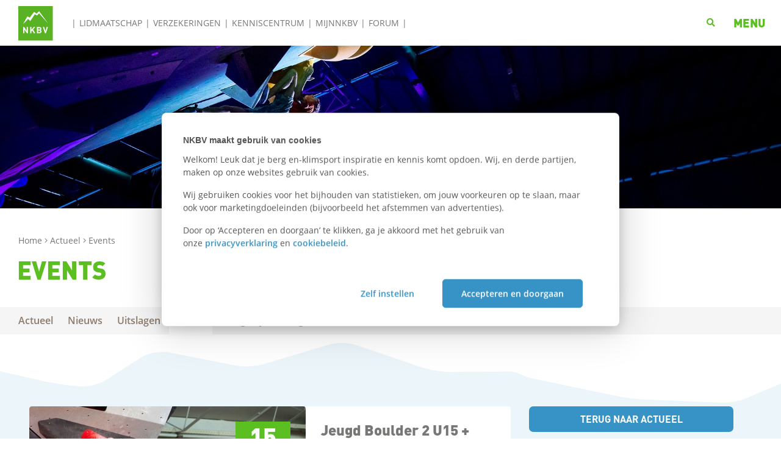

--- FILE ---
content_type: text/html; charset=utf-8
request_url: https://nkbv.nl/actueel/events/
body_size: 5580
content:
<!DOCTYPE html>
<html lang="nl" data-ranking="">
	<head>

			<!-- Google Tag Manager -->
			<script>(function(w,d,s,l,i){w[l]=w[l]||[];w[l].push({'gtm.start':
			new Date().getTime(),event:'gtm.js'});var f=d.getElementsByTagName(s)[0],
			j=d.createElement(s),dl=l!='dataLayer'?'&l='+l:'';j.async=true;j.src=
			'https://www.googletagmanager.com/gtm.js?id='+i+dl;f.parentNode.insertBefore(j,f);
			})(window,document,'script','dataLayer','GTM-5889K97');</script>
			<!-- End Google Tag Manager -->


		<meta charset="utf-8" />
		<meta http-equiv="Content-Type" content="text/html; charset=utf-8" />
		<title>Events klimwedstrijden - Overzicht agenda | NKBV</title>

		<meta name="description" content="Bekijk hier het meest complete overzicht van events, competities en wedstrijden de klim en bergsport" />
		<meta name="keywords" content="actueel" />


		<meta name="copyright" content="2025 || http://netrex.nl" />
		<meta name="generator" content="Netrex Rexgard 5.1" />
		<meta name="robots" content="index, follow" />
		<meta http-equiv="content-language" content="nl" />

		<meta name="viewport" content="width=device-width,initial-scale=1.0" />
		<meta http-equiv="X-UA-Compatible" content="IE=edge" />

        <link rel="apple-touch-icon" href="/files/apple/apple-touch-icon.png" />
        <link rel="apple-touch-icon" sizes="57x57" href="/files/apple/apple-touch-icon-57x57.png" />
        <link rel="apple-touch-icon" sizes="72x72" href="/files/apple/apple-touch-icon-72x72.png" />
        <link rel="apple-touch-icon" sizes="76x76" href="/files/apple/apple-touch-icon-76x76.png" />
        <link rel="apple-touch-icon" sizes="114x114" href="/files/apple/apple-touch-icon-114x114.png" />
        <link rel="apple-touch-icon" sizes="120x120" href="/files/apple/apple-touch-icon-120x120.png" />
        <link rel="apple-touch-icon" sizes="144x144" href="/files/apple/apple-touch-icon-144x144.png" />
        <link rel="apple-touch-icon" sizes="152x152" href="/files/apple/apple-touch-icon-152x152.png" />
        <link rel="apple-touch-icon" sizes="180x180" href="/files/apple/apple-touch-icon-180x180.png" />

		<!-- Facebook -->
		<meta property="og:title" content="Events" />
		<meta property="og:description" content="Bekijk hier het meest complete overzicht van events, competities en wedstrijden de klim en bergsport" />
		<meta property="og:type" content="article" />
		<meta property="og:url" content="https://nkbv.nl/actueel/events/" />

		<meta property="og:site_name" content="NKBV" />

		<!-- Twitter -->
		<meta name="twitter:card" content="summary" />
		<meta name="twitter:url" content="https://nkbv.nl/actueel/events/" />
		<meta name="twitter:title" content="Events" />
		<meta name="twitter:description" content="Bekijk hier het meest complete overzicht van events, competities en wedstrijden de klim en bergsport" />


		<link rel="shortcut icon" href="/favicon.ico" />



		<script src="/cache/replace/8a8831b851e476f4e2f2af82565190be.js?v=1398"></script><link href="/cache/replace/af9c86d0912312c6ce270980007f153a.css?v=1398" rel="stylesheet" /></head>


<body
    class="topic  nkbv "
    data-vueinit="{&quot;ga_ecommerce_key&quot;:&quot;G-RR5KBM9TT1&quot;,&quot;ga4_ecommerce_key&quot;:&quot;G-RR5KBM9TT1&quot;,&quot;ga4_api_key&quot;:&quot;VfPjGPWjT264HqbIUHi0FQ&quot;}"
    >

        <!-- Google Tag Manager (noscript) -->
        <noscript>
            <iframe src="https://www.googletagmanager.com/ns.html?GTM-5889K97"
        height="0" width="0" style="display:none;visibility:hidden"></iframe>
        </noscript>
        <!-- End Google Tag Manager (noscript) -->

    <div id="site-content">
        <div class="container nav-container">
            <div class="logo">
                <a href="/">
                    <img src="/_cms/files/assets/images/NKBV-logo-square.svg" alt="">
                </a>
            </div>
            <div class="left-menu-container">
                <ul>
	<li ><a href="/lidmaatschap/" >Lidmaatschap</a></li>
	<li ><a href="/verzekeringen/"  target="_self">Verzekeringen</a></li>
	<li ><a href="/kenniscentrum/" >Kenniscentrum</a></li>
	<li ><a href="/mijn-nkbv/"  target="_self">MijnNKBV</a></li>
	<li ><a href="https://forum.nkbv.nl/"  target="_blank">Forum</a></li>
</ul>

            </div>
            <div class="right-menu-container">
                <div class="search-activator">
                    <a href="#">
                        <i class="fa fa-search"></i>
                    </a>
                </div>
                <div class="menu-activator">
                    <i class="menu-as-icon fa fa-bars"></i>
                    <b class="menu-as-text">MENU</b>
                </div>
            </div>
        </div>
        <div class="search-bar">
            <div class="container nohpadding">
                    <form action="/zoeken">
                        <input type="text" name="q" autocomplete="off" placeholder="Waar ben je naar op zoek?">
                        <input type="submit" value="zoek">
                    </form>
                <div class="clear"></div>
            </div>
        </div>
        <div class="full-menu">
	<div class="top-section">
		<h1 class="green">MENU</h1>
		<div class="menu-closer">x</div>
	</div>
	<div class="wrapper">
		<div class="left">
				<div class="item first-level" >
					<a href="/over-de-nkbv/"  target="_self">NKBV</a>
							<div class="item second-level" >
								<a href="/lidmaatschap/" > Lidmaatschap</a>
							</div>
							<div class="item second-level" >
								<a href="/verzekeringen/" > Verzekering</a>
							</div>
							<div class="item second-level" >
								<a href="/kwartaalactie/"  target="_self"> Kwartaalactie</a>
							</div>
							<div class="item second-level" >
								<a href="/klimjaarkaart/" > Klimjaarkaart</a>
							</div>
							<div class="item second-level" >
								<a href="/over-de-nkbv/organisatie/regio-s.html" > Regio's en secties</a>
							</div>
							<div class="item second-level" >
								<a href="/kenniscentrum/" > Kenniscentrum</a>
							</div>
							<div class="item second-level" >
								<a href="/academie/"  target="_self"> Academie</a>
							</div>
							<div class="item second-level" >
								<a href="https://nkbv.nl/grensverleggers/"  target="_blank"> Grensverleggers</a>
							</div>
							<div class="item second-level" >
								<a href="https://huttentochten.nl"  target="_blank"> Huttentochten.nl</a>
							</div>
							<div class="item second-level" >
								<a href="https://tochtenwiki.nkbv.nl/"  target="_blank"> Routeplanner</a>
							</div>
							<div class="item second-level" >
								<a href="/gebiedsinfo/" > Gebiedsinfo</a>
							</div>
							<div class="item second-level" >
								<a href="/de-herberg/"  target="_self"> HerBerg</a>
							</div>
							<div class="item second-level" >
								<a href="https://forum.nkbv.nl/"  target="_blank"> Forum</a>
							</div>
							<div class="item second-level" >
								<a href="http://www.nkbvwebshop.nl/"  target="_blank"> Webshop</a>
							</div>
				</div>
				<div class="item first-level" >
					<a href="https://bergsportreizen.nl/?utm_source=nkbv.nl&utm_medium=hamburgermenu&utm_campaign=bsr_tr…"  target="_blank">Bergsportreizen</a>
				</div>
				<div class="item first-level" >
					<a href="/actueel/" >Actueel</a>
							<div class="item second-level" >
								<a href="/actueel/nieuws/" > Nieuws</a>
							</div>
							<div class="item second-level" >
								<a href="/actueel/hoogtelijn/" > Hoogtelijn</a>
							</div>
							<div class="item second-level" >
								<a href="/actueel/uitslagen/" > Uitslagen</a>
							</div>
							<div class="item second-level" >
								<a href="/actueel/events/" > Events</a>
							</div>
							<div class="item second-level" >
								<a href="/actueel/blog/" > Blog</a>
							</div>
				</div>
				<div class="item first-level" >
					<a href="/sport/" >Sport</a>
							<div class="item second-level" >
								<a href="/wedstrijdsport/" > Wedstrijdsport</a>
							</div>
							<div class="item second-level" >
								<a href="/sport/alpinisme/" > Alpinisme</a>
							</div>
							<div class="item second-level" >
								<a href="/sport/bergwandelen/" > Bergwandelen</a>
							</div>
							<div class="item second-level" >
								<a href="/sport/boulderen/" > Boulderen</a>
							</div>
							<div class="item second-level" >
								<a href="/sport/sportklimmen/" > Sportklimmen</a>
							</div>
							<div class="item second-level" >
								<a href="/sport/" > Overige sporten</a>
							</div>
				</div>
		</div>
		<div class="right">
		</div>
		<div class="clear"></div>
	</div>
</div>

        	<div class="header-image has-image  spacer-contact-bar">
                <img src="/cache/media/de9b2803b4a5171d-1920x0-85-files-images-1920-400-boulderen-NKB18-10-1-.jpg" alt="" srcset="/cache/media/de9b2803b4a5171d-640x0-85-files-images-1920-400-boulderen-NKB18-10-1-.jpg 640w,/cache/media/de9b2803b4a5171d-1920x0-85-files-images-1920-400-boulderen-NKB18-10-1-.jpg 1920w" sizes="100vw">
	</div>
			<div class="container topic-title">
				<div class="breadcrumbs">


				<a href="/">
			Home
				</a>
			<i class="fal fa-angle-right"></i>
				<a href="/actueel/">
			Actueel
				</a>
			<i class="fal fa-angle-right"></i>
			<span class="last">
			Events
			</span>
</div>

				<h1>Events</h1>
			</div>
			<div class="subtopic-menu">
    <div class="container">
        <ul class="nopadding">
            <li><a  href="/actueel/">Actueel</a></li>
            <li><a  href="/actueel/nieuws/">Nieuws</a></li>
            <li><a  href="/actueel/uitslagen/">Uitslagen</a></li>
            <li><a  href="/actueel/events/">Events</a></li>
            <li><a  href="/actueel/hoogtelijn/">Hoogtelijn</a></li>
            <li><a  href="/actueel/blog/">Blog</a></li>
        </ul>
    </div>
</div>

	<div  data-rgd-field="description" data-rgd-field-module="topic" itemscope itemtype="http://schema.org/WebPage">
		<div class="new-highlight-background stalag-container">
			<div class="container">
				<div class="news-highlight">
					<div class="col-sm-8 col-xs-12 big-article-block rounded" >
								<div class="summary-image rounded">
									<a href="/actueel/events/jeugd-boulder-2-u15-mu17.html">
											    <img  id="media_picture_2" class="media_image_plain" style="width:100%;" alt=""
        src="/cache/media/b39b51e088fc208ffiles-Images-600-600-boulder-Wedstrijden-24-25-NJKBoulder_2025_Nicolas_-Eems_600x600.jpg"
        srcset="/cache/media/bc3e1e4c8e0d47f1files-Images-600-600-boulder-Wedstrijden-24-25-NJKBoulder_2025_Nicolas_-Eems_600x600.jpg 2048w,/cache/media/0815a037f24ee030files-Images-600-600-boulder-Wedstrijden-24-25-NJKBoulder_2025_Nicolas_-Eems_600x600.jpg 1440w,/cache/media/ec1f939123a94108files-Images-600-600-boulder-Wedstrijden-24-25-NJKBoulder_2025_Nicolas_-Eems_600x600.jpg 1200w,/cache/media/c989aa57a89adc9bfiles-Images-600-600-boulder-Wedstrijden-24-25-NJKBoulder_2025_Nicolas_-Eems_600x600.jpg 992w,/cache/media/b07bf4cd6f1822a8files-Images-600-600-boulder-Wedstrijden-24-25-NJKBoulder_2025_Nicolas_-Eems_600x600.jpg 768w,/cache/media/5cbff6a330752205files-Images-600-600-boulder-Wedstrijden-24-25-NJKBoulder_2025_Nicolas_-Eems_600x600.jpg 576w,/cache/media/c47a6d801363c028files-Images-600-600-boulder-Wedstrijden-24-25-NJKBoulder_2025_Nicolas_-Eems_600x600.jpg 320w,"
        sizes="2048px,(max-width: 1440px) 1440px,(max-width: 1200px) 1200px,(max-width: 992px) 992px,(max-width: 768px) 768px,(max-width: 576px) 576px,(max-width: 320px) 320px,0px"
    />

									</a>
									<span class="date date-block"><h1>15</h1><h2>nov</h2></span>
								</div>
								<div class="article-summary rounded">
									<div class="vertical-padding"></div>
									<h2>Jeugd Boulder 2 U15 + MU17</h2>
									<div class="abstract">
										<p>De tweede en laatste wedstrijd van de Nationale Jeugdbouldercompetitie voor de klimmers van U15 en MU17. Deze vindt plaats in Enschede. Support jij de talenten richting de tops van de boulders?</p>

									</div>
									<a class="readmore" href="/actueel/events/jeugd-boulder-2-u15-mu17.html">Lees verder</a>
								</div>
								<div class="clear"></div>
					</div>
					<div class="floating-ad-block d-none d-lg-block col-md-4 col-sm-12">
							<section class="block block_default novpadding " data-action="" data-category="" data-label="" data-value="" >
	<div class="description">

<p><a class="btn full-width" href="/actueel/">Terug naar actueel </a></p>
</div>
	<div class="element" >



		<div class="text">
			<p> </p>

<p> </p>

		</div>
	</div>
</section>

					</div>
				</div>
			</div>
		</div>
		<div class="container">
			<div class="news-blocks article-blocks">
				<div class="article-list" itemprop="mainContentOfPage">
						<div class="content-container">
                            <a name=""></a>
            <section id="page_section_90" class="pagesection   container         novpadding  cs-3 " style="min-height: 50px; " >
        <div class="ps-grid  " style=""><div class="news-blocks article-blocks">
<div class="filter-component-wrapper list article-list " data-action="" data-category="" data-label="" data-value="" >
	<div class="articlefilter list" v-cloak>
	<!-- data activities,regions,sports,disciplines need to stay single quoted as they hold double quoted json data -->
	<filterbox
		data-activities='[{"id":"101","name":"Bijscholing\/opleiding","disabled":"0"},{"id":"55","name":"Cursus","disabled":"0"},{"id":"52","name":"Dagactiviteit","disabled":"0"},{"id":"49","name":"Evenement","disabled":"0"},{"id":"451","name":"Halklimmen","disabled":"0"},{"id":"53","name":"Jeugd","disabled":"0"},{"id":"54","name":"Lezing\/presentatie","disabled":"0"},{"id":"51","name":"Meerdaagse activiteit","disabled":"0"},{"id":"153","name":"Opleiding","disabled":"0"},{"id":"59","name":"Overig","disabled":"0"},{"id":"431","name":"Rotsbeheer","disabled":"0"},{"id":"57","name":"Trainen","disabled":"0"},{"id":"109","name":"Vergadering","disabled":"0"},{"id":"48","name":"Wedstrijd","disabled":"0"}]'
		data-regions='[{"id":"206","name":"Bergsportreizen","disabled":"0"},{"id":"60","name":"NKBV","disabled":"0"},{"id":"75","name":"Regio Amsterdam","disabled":"0"},{"id":"74","name":"Regio Gelderland","disabled":"0"},{"id":"73","name":"Regio Haaglanden","disabled":"0"},{"id":"72","name":"Regio Limburg","disabled":"0"},{"id":"71","name":"Regio Maashoek","disabled":"0"},{"id":"69","name":"Regio Midden-Brabant","disabled":"0"},{"id":"70","name":"Regio Midden-Nederland","disabled":"0"},{"id":"68","name":"Regio Noord","disabled":"0"},{"id":"67","name":"Regio Noord-Holland","disabled":"0"},{"id":"66","name":"Regio Oost","disabled":"0"},{"id":"360","name":"Regio Oost-Brabant","disabled":"0"},{"id":"63","name":"Regio Rijnland","disabled":"0"},{"id":"65","name":"Regio Rivierenland","disabled":"0"},{"id":"64","name":"Regio Rotterdam","disabled":"0"},{"id":"76","name":"Regio West-Brabant en Zeeland","disabled":"0"},{"id":"61","name":"Sectie Masters","disabled":"0"},{"id":"367","name":"Sectie Sportklimmen","disabled":"0"},{"id":"62","name":"Zwerftochten","disabled":"0"}]'
		data-sports=''
		data-disciplines='[{"id":"4","name":"Alpinisme","disabled":"0"},{"id":"1","name":"Bergwandelen","disabled":"0"},{"id":"3","name":"Boulderen","disabled":"0"},{"id":"6","name":"IJsklimmen","disabled":"0"},{"id":"91","name":"Klettersteigen","disabled":"0"},{"id":"9","name":"Mountainbiken","disabled":"0"},{"id":"8","name":"Sky- \u0026 trailrunning","disabled":"0"},{"id":"7","name":"Sneeuwschoenwandelen","disabled":"0"},{"id":"2","name":"Sportklimmen","disabled":"0"},{"id":"5","name":"Toerski\u00ebn","disabled":"0"}]'
		data-themas='[{"id":"128","name":"Voor starters","disabled":"0"},{"id":"350","name":"Bergsportreizen","disabled":"0"},{"id":"127","name":"Kinderen","disabled":"0"},{"id":"129","name":"Hutten en huttentochten","disabled":"0"},{"id":"112","name":"Van Binnen naar Buiten","disabled":"0"},{"id":"24","name":"Duurzaamheid","disabled":"0"},{"id":"126","name":"Fit en Vitaal","disabled":"0"},{"id":"95","name":"Expedities","disabled":"0"},{"id":"26","name":"Wedstrijden","disabled":"0"},{"id":"240","name":"Paraklimmen","disabled":"0"},{"id":"241","name":"Veilige sportomgeving","disabled":"0"},{"id":"371","name":"Recall","disabled":"0"}]'
		data-areas=''
		data-teams=''
		data-persons=''
		 data-date="true"

		 data-filtertype="events"

		 data-topicurl="/actueel/events/"
		data-datefield="eventstart"
		 data-futureevents="true"
		data-maxcount="999"



	>
	</filterbox>
</div>

</div>
</div>
</div>
</section>


                            <a name=""></a>

						</div>
				</div>
			</div>
		</div>
		<div class="container d-block d-lg-none">
			<div class="row">
				<div class="floating-ad-block col-sm-12">
						<section class="block block_default novpadding " data-action="" data-category="" data-label="" data-value="" >
	<div class="description">

<p><a class="btn full-width" href="/actueel/">Terug naar actueel </a></p>
</div>
	<div class="element" >



		<div class="text">
			<p> </p>

<p> </p>

		</div>
	</div>
</section>

				</div>
			</div>
		</div>
	</div>

        <div class="full-overlay hidden"></div>
    </div>
    <div class="site-footer">
    <div class="partner-bar blue-bg footer-area-top">
        <div class="container">
            <div class="row flex-partners">
                <h1 class="blue">Onze Partners</h1>
<div class="partners-wrapper">
	<div class="partner-bar-inner">
		<div class="partner clickable " data-action="" data-category="" data-label="" data-value="">

				<img class="image" src="
					/cache/media/c16f85d306c0c0e5files-images-logo-24-nedloterij-2.png
				" alt="" title="" />
			<a  href="https://www.nederlandseloterij.nl/?gclid=EAIaIQobChMI5umj0quP3QIVEIGRCh3QaQTLEAAYASAAEgIccfD_BwE" target="_blank"></a>
		</div>
		<div class="partner clickable " data-action="" data-category="" data-label="" data-value="">

				<img class="image" src="
					/cache/media/22ad3228f88755ddfiles-images-logo-24-bever-2.png
				" alt="" title="" />
			<a  href="https://www.bever.nl/" target="_blank"></a>
		</div>
		<div class="partner clickable " data-action="" data-category="" data-label="" data-value="">

				<img class="image" src="
					/cache/media/6ed5a6b4e2b6cca0files-images-logo-24-rab-2.png
				" alt="" title="" />
			<a  href="https://rab.equipment/eu/" target="_blank"></a>
		</div>
		<div class="partner clickable " data-action="" data-category="" data-label="" data-value="">

				<img class="image" src="
					/cache/media/54cfd321b29e63d8files-images-logo-24-zwitserland-2.png
				" alt="" title="" />
			<a  href="https://www.myswitzerland.com/nl-nl/home.html" target="_blank"></a>
		</div>
	</div>
</div>

            </div>
        </div>
    </div>

    <div class="footer-menu dark-blue-bg">
        <div class="container">
            <div class="row">
                <div class="col-sm-12 col-md-4 submenu">
                    <h3 class="menu-title">Handige pagina's</h3>
                    <ul>
                        <li>
                            <a  href="https://nkbv.nl/over-de-nkbv/contact/"  target="_self"  class="">Contact</a>
                        </li>
                        <li>
                            <a  href="/over-de-nkbv/"  target="_self"  class="">Over ons</a>
                        </li>
                        <li>
                            <a  href="/over-de-nkbv/werken-bij/"  class="">Vacatures</a>
                        </li>
                        <li>
                            <a  href="/over-de-nkbv/organisatie/regio-s.html"  class="">Regio's en secties</a>
                        </li>
                        <li>
                            <a  href="https://academie.nkbv.nl/"  target="_blank"  class="">Academie</a>
                        </li>
                        <li>
                            <a  href="/over-de-nkbv/duurzaamheid/"  target="_blank"  class="">Duurzaamheid</a>
                        </li>
                        <li>
                            <a  href="https://nkbv.nl/over-de-nkbv/vrijwilligers/"  target="_blank"  class="">Vrijwilligers</a>
                        </li>
                        <li>
                            <a  href="/sport/vso/"  target="_self"  class="">Veilige sportomgeving</a>
                        </li>
                        <li>
                            <a  href="https://nkbv.nl/over-de-nkbv/mediacentrum"  class="">Mediacentrum</a>
                        </li>
                        <li>
                            <a  href="/lidmaatschap/opzeggen-lidmaatschap.html"  target="_blank"  class="">Opzeggen lidmaatschap</a>
                        </li>
                    </ul>
                </div>
                <div class="col-sm-12 col-md-4 submenu">
                    <h3 class="menu-title">Volg ons op social</h3>
                    <ul>
                        <li>
                            <a  href="https://www.facebook.com/de.nkbv/"  target="_blank"  class="extra-icon facebook">@de.nkbv</a>
                        </li>
                        <li>
                            <a  href="https://www.instagram.com/_nkbv/"  target="_blank"  class="extra-icon instagram">_NKBV</a>
                        </li>
                        <li>
                            <a  href="https://www.flickr.com/photos/nkbv/albums/"  target="_blank"  class="extra-icon flickr">Koninklijke NKBV</a>
                        </li>
                        <li>
                            <a  href="https://www.youtube.com/channel/UCsbOhOH_ZKLi6xb5u8eWjEw"  target="_blank"  class="extra-icon youtube">NKBV</a>
                        </li>
                        <li>
                            <a  href="https://www.linkedin.com/company/nkbv/mycompany/"  target="_blank"  class="">LinkedIn</a>
                        </li>
                    </ul>
                </div>
                <div class="col-sm-12 col-md-4 submenu">
                    <h3 class="menu-title">Aangesloten bij</h3>
                    <ul>
                        <li>
                            <a  href="https://nocnsf.nl/"  target="_blank"  class="">NOC*NSF</a>
                        </li>
                        <li>
                            <a  href="https://www.theuiaa.org/"  target="_blank"  class="">UIAA</a>
                        </li>
                        <li>
                            <a  href="http://www.ifsc-climbing.org/"  target="_blank"  class="">IFSC</a>
                        </li>
                        <li>
                            <a  href="https://www.skyrunning.com/"  target="_blank"  class="">ISF</a>
                        </li>
                        <li>
                            <a  href="http://www.ismf-ski.org/"  target="_blank"  class="">ISMF</a>
                        </li>
                        <li>
                            <a  href="https://www.european-mountaineers.eu/"  target="_blank"  class="">EUMA</a>
                        </li>
                    </ul>
                </div>
                <div class="col submenu newsletter-subscription">

<style>
	#webform9_form label.error {
		display: block;
		color: red;
		font-style: italic;
	}
	#webform9_form input:focus {
		border: 1px dotted black;
	}
	#webform9_form input.error {
		border: 1px dotted red;
	}
	#webform9_form td {
		vertical-align: top;
	}
</style>
<div id="webform9_form" >
	<div id="webform9_formdata">
		<form id="Newsletter_subscription" name="Newsletter_subscription" class="validate_form" method="post" action="javascript:void(null);"><h3 class="menu-title">Nieuwsbrief</h3>










<p>Schrijf je in voor de nieuwbrief door hier je e-mail achter te laten.</p>










<p class="input-with-submit"><input name="voornaam" placeholder="Voornaam *" type="text" validate="required:true"></p>










<p class="input-with-submit"><input name="achternaam" placeholder="Achternaam *" type="text" validate="required:true"></p>










<p class="input-with-submit"><input name="email" placeholder="E-mail *" type="text" validate="required:true,email:true"></p>










<p class="input-with-submit"><button class="inputsubmit" type="submit" id="frm_Newsletter_subscriptionsubmit" name="frm_Newsletter_subscriptionsubmit"></button></p>



<input type="hidden" name="checksum" value=""><input type="hidden" name="frm" value="Newsletter_subscription"><input type="hidden" name="frmid" value="9"><input type="hidden" name="target_cf" value="webform#mail" ajaxlib="jqajax"><input type="hidden" name="uniqid" value="691759eba3617"></form>
	</div>
</div>
<div id="webform9_result" class="form_result" style="position:relative; display:none;">
	<h3 class="menu-title">Bedankt</h3>










<p>Je bent nu ingeschreven voor onze nieuwsbrief.</p>




</div>

                </div>
            </div>
        </div>
    </div>
    <div class="statement-bar">
        <div class="container">
            <a href="/footer/disclaimer.html">
                Disclaimer
            </a>
            <a href="/footer/privacyverklaring.html">
                Privacyverklaring
            </a>
            <a href="/footer/cookiebeleid.html">
                Cookiebeleid
            </a>
        </div>
    </div>
</div>

    <a href="#" class="btn back-to-top">
        <i class="fa fa-arrow-up"></i>
    </a>

    <div id="warning_dialog" class="dialog-container" aria-labelledby="warning dialog" aria-hidden="true">
        <div class="dialog-overlay" data-a11y-dialog-hide></div>
        <div role="alertdialog" class="dialog-content">
            <button id="warning_dialog_x" type="button" data-a11y-dialog-hide aria-label="Sluiten">&times;</button>
            <h3 id="warning_dialog_title" class="purple">Waarschuwing</h3>
            <div id="warning_dialog_msg"></div>
            <button id="warning_dialog_close" class="btn" type="button" data-a11y-dialog-hide aria-label="Close the dialog">
                Sluiten
            </button>
        </div>
    </div>
</body>
</html>


--- FILE ---
content_type: text/html; charset=utf-8
request_url: https://nkbv.nl/jqajax
body_size: -65
content:
{"status":true,"rating":{"star_5":"0","star_4":"0","star_3":"0","star_2":"0","star_1":"0","fiveStars":0,"fourStars":0,"threeStars":0,"twoStars":0,"oneStars":0,"totalStars":0,"totalRatings":0,"averageStars":0}}

--- FILE ---
content_type: text/html; charset=utf-8
request_url: https://nkbv.nl/jqajax
body_size: 5
content:
{"articles":[],"possible_disciplines":[],"possible_activities":[],"possible_regions":[],"possible_themes":[],"possible_teams":[],"possible_persons":[],"possible_sports":[],"possible_years":[],"possible_months":[],"possible_types":[],"possible_areas":[]}

--- FILE ---
content_type: text/html; charset=utf-8
request_url: https://nkbv.nl/jqajax
body_size: 20234
content:
{"articles":[{"title":"Lezing Jolanda Linschooten","summary":"Lezing Jolanda Linschooten","created":"05.08.2025","calstart":"14.11.2025","calend":"14.11.2025","pubdate":"","eventstart":"14.11.2025","eventend":"14.11.2025","region_title":"Regio Oost-Brabant","header_image":"","summary_image":"https:\/\/imagedelivery.net\/baZLsWkUaEdCFYVzdLHscQ\/72f38212-d2fd-4f7f-1cc1-5fb357c83700\/public","id":"33376","link":"https:\/\/oost-brabant.nkbv.nl\/agenda-en-activiteiten\/33376.html","sticky":"1","type":"Event"},{"title":"Workshop singlepitch basisvaardigheden","summary":"Opfrissen basisvaardigheden; ook voor klimmers met indoor voorklimcertificaat (kennismaken met ...","created":"07.11.2025","calstart":"14.11.2025","calend":"14.11.2025","pubdate":"","eventstart":"14.11.2025","eventend":"14.11.2025","region_title":"Regio Midden-Nederland","header_image":"","summary_image":"https:\/\/imagedelivery.net\/baZLsWkUaEdCFYVzdLHscQ\/40b80e7e-cd67-4fa2-6e44-a20469012300\/public","id":"37701","link":"https:\/\/midden-nederland.nkbv.nl\/agenda-en-activiteiten\/37701.html","sticky":"1","type":"Event"},{"title":"Jeugd Boulder 2 U15 + MU17","summary":"De tweede en laatste wedstrijd van de Nationale Jeugdbouldercompetitie voor de klimmers van U15...","created":"23.09.2025","calstart":"23.09.2025","calend":"16.11.2025","pubdate":"23.09.2025","eventstart":"15.11.2025","eventend":"","region_title":"NKBV","header_image":"\/files\/Images\/1920-400\/Boulder\/NJKBoulder_2025_Header_eventpaginas_Sytse_1920x400.jpg","summary_image":"\/cache\/media\/5cb59ccd07aa551e-600x0-90-files-Images-600-600-boulder-Wedstrijden-24-25-NJKBoulder_2025_Nicolas_-Eems_600x600.jpg","id":"22969","link":"https:\/\/nkbv.nl\/actueel\/events\/jeugd-boulder-2-u15-mu17.html","sticky":"0","type":"99"},{"title":"Dagwandeling Zuid-Holland","summary":"Dagwandeling Oude Tonge","created":"07.01.2025","calstart":"15.11.2025","calend":"15.11.2025","pubdate":"","eventstart":"15.11.2025","eventend":"15.11.2025","region_title":"Regio West-Brabant en Zeeland","header_image":"","summary_image":"https:\/\/imagedelivery.net\/baZLsWkUaEdCFYVzdLHscQ\/0d65bceb-ef91-4edd-ade8-9d9d124ba400\/public","id":"32167","link":"https:\/\/westbrabant-zeeland.nkbv.nl\/agenda-en-activiteiten\/32167.html","sticky":"0","type":"Event"},{"title":"Alpiene bijscholingsweekend Kasteel en Landgoed Warmelo","summary":"De jaarlijkse bijscholing voor Alpiene Kader staat weer op de agenda. Het programma wordt nog g...","created":"01.08.2025","calstart":"15.11.2025","calend":"16.11.2025","pubdate":"","eventstart":"15.11.2025","eventend":"16.11.2025","region_title":"Academie","header_image":"","summary_image":"https:\/\/imagedelivery.net\/baZLsWkUaEdCFYVzdLHscQ\/4c9a2fc2-1843-494b-360c-3a942f22cb00\/public","id":"34584","link":"https:\/\/nkbv.nl\/academie\/agenda\/34584.html","sticky":"1","type":"Course"},{"title":"Nationale Paraklimdag","summary":"Op zaterdag 15 november organiseert Stichting Paraklimmen Nederland (SPN) de tweede editie van ...","created":"22.09.2025","calstart":"15.11.2025","calend":"15.11.2025","pubdate":"","eventstart":"15.11.2025","eventend":"15.11.2025","region_title":"Academie","header_image":"","summary_image":"https:\/\/imagedelivery.net\/baZLsWkUaEdCFYVzdLHscQ\/55180e33-8fd7-4afd-7cca-edbc863c9a00\/public","id":"35117","link":"https:\/\/nkbv.nl\/academie\/agenda\/35117.html","sticky":"0","type":"Course"},{"title":"Aan de noordkant van Boxtel","summary":"Een zaterdagwandeling van 22-24 km voor leden van de NKBV.","created":"22.09.2025","calstart":"15.11.2025","calend":"15.11.2025","pubdate":"","eventstart":"15.11.2025","eventend":"15.11.2025","region_title":"Sectie Masters","header_image":"","summary_image":"https:\/\/imagedelivery.net\/baZLsWkUaEdCFYVzdLHscQ\/d4d69897-0ae6-4166-efe6-c173969a6700\/public","id":"35124","link":"https:\/\/sectiemasters.nkbv.nl\/agenda-en-activiteiten\/35124.html","sticky":"0","type":"Event"},{"title":"Lezing Expeditie Academie IV: Zanskar","summary":"De NKBV Expeditie Academie leidt jonge, talentvolle Nederlandse bergsporters op tot allround al...","created":"09.10.2025","calstart":"15.11.2025","calend":"15.11.2025","pubdate":"","eventstart":"15.11.2025","eventend":"15.11.2025","region_title":"Regio Limburg","header_image":"","summary_image":"https:\/\/imagedelivery.net\/baZLsWkUaEdCFYVzdLHscQ\/fa04ecaf-f408-46ce-1ef1-fedd1605ef00\/public","id":"35290","link":"https:\/\/limburg.nkbv.nl\/agenda-en-activiteiten\/35290.html","sticky":"1","type":"Event"},{"title":"Instructie-bijscholing (1)","summary":"Deze avond staat in het teken van het overleg tussen instructeurs, waarbij we het programma en ...","created":"13.10.2025","calstart":"15.11.2025","calend":"15.11.2025","pubdate":"","eventstart":"15.11.2025","eventend":"15.11.2025","region_title":"Regio Rotterdam","header_image":"","summary_image":"https:\/\/imagedelivery.net\/baZLsWkUaEdCFYVzdLHscQ\/7ddae613-4630-4148-7778-2fc804f1e500\/public","id":"35319","link":"https:\/\/rotterdam.nkbv.nl\/agenda-en-activiteiten\/35319.html","sticky":"0","type":"Event"},{"title":"Wandelen door het Brabantse land","summary":"","created":"30.12.2024","calstart":"16.11.2025","calend":"16.11.2025","pubdate":"","eventstart":"16.11.2025","eventend":"16.11.2025","region_title":"Regio Oost-Brabant","header_image":"","summary_image":"https:\/\/imagedelivery.net\/baZLsWkUaEdCFYVzdLHscQ\/abf6922a-4dec-4f0e-1c7b-c3e72a300800\/public","id":"31982","link":"https:\/\/oost-brabant.nkbv.nl\/agenda-en-activiteiten\/31982.html","sticky":"0","type":"Event"},{"title":"Weekendwandeling november 2025","summary":"Een wandeling door het heuvelachtige landschap tussen Sint Geertruid en Noorbeek","created":"11.02.2025","calstart":"16.11.2025","calend":"16.11.2025","pubdate":"","eventstart":"16.11.2025","eventend":"16.11.2025","region_title":"Regio Limburg","header_image":"","summary_image":"https:\/\/imagedelivery.net\/baZLsWkUaEdCFYVzdLHscQ\/e0816bb5-cece-4397-f30e-09754b3e2300\/public","id":"32816","link":"https:\/\/limburg.nkbv.nl\/agenda-en-activiteiten\/32816.html","sticky":"1","type":"Event"},{"title":"Trainersdag","summary":"Op zondag 16 november organiseert de NKBV weer een Trainersdag met een heel mooi programma.","created":"29.07.2025","calstart":"16.11.2025","calend":"16.11.2025","pubdate":"","eventstart":"16.11.2025","eventend":"16.11.2025","region_title":"Academie","header_image":"","summary_image":"https:\/\/imagedelivery.net\/baZLsWkUaEdCFYVzdLHscQ\/316e66cd-9fee-4b94-f423-757aeedc7600\/public","id":"34565","link":"https:\/\/nkbv.nl\/academie\/agenda\/34565.html","sticky":"1","type":"Course"},{"title":"Klimhallentour - Mountain Network Arnhem","summary":"De KlimHallenTour gaat weer van start! \n\nBen jij klaar om eens buiten je vaste klimhal te kijke...","created":"26.10.2025","calstart":"16.11.2025","calend":"16.11.2025","pubdate":"","eventstart":"16.11.2025","eventend":"16.11.2025","region_title":"Regio Midden-Nederland","header_image":"","summary_image":"https:\/\/imagedelivery.net\/baZLsWkUaEdCFYVzdLHscQ\/7d698802-bdbc-4ee6-f0c0-daf5f641e900\/public","id":"36505","link":"https:\/\/midden-nederland.nkbv.nl\/agenda-en-activiteiten\/36505.html","sticky":"1","type":"Event"},{"title":"donderdagwandeling langs landgoederen, lange lanen en s...","summary":"","created":"27.12.2024","calstart":"20.11.2025","calend":"20.11.2025","pubdate":"","eventstart":"20.11.2025","eventend":"20.11.2025","region_title":"Regio Noord","header_image":"","summary_image":"https:\/\/imagedelivery.net\/baZLsWkUaEdCFYVzdLHscQ\/10e2e3f9-7909-48a3-94af-68050d967900\/public","id":"31961","link":"https:\/\/noord.nkbv.nl\/agenda-en-activiteiten\/31961.html","sticky":"1","type":"Event"},{"title":"Wandeling Ravenvennentocht","summary":"","created":"05.08.2025","calstart":"20.11.2025","calend":"20.11.2025","pubdate":"","eventstart":"20.11.2025","eventend":"20.11.2025","region_title":"Regio Maashoek","header_image":"","summary_image":"https:\/\/imagedelivery.net\/baZLsWkUaEdCFYVzdLHscQ\/e939477c-2ae7-44bb-41f1-6fb6dfc88400\/public","id":"32589","link":"https:\/\/maashoek.nkbv.nl\/agenda-en-activiteiten\/32589.html","sticky":"0","type":"Event"},{"title":"Eifel zwerftocht - 21 t\/m 23 november 2025","summary":"Rugzaktrekking met tent door de mooie Eifel aan het begin van de winter. Maximaal tien deelneme...","created":"19.07.2025","calstart":"19.07.2025","calend":"21.11.2025","pubdate":"","eventstart":"21.11.2025","eventend":"23.11.2025","region_title":"Zwerftochten","header_image":"\/files\/homepage\/Middelgebergten-600px\/bergstroom-okt17-v-i.jpg","summary_image":"","id":"390","link":"https:\/\/zwerftochten.nkbv.nl\/agenda-en-activiteiten\/zwerftochten-agenda\/eifel-zwerftocht---21-t-m-23-november-2025.html","sticky":"0","type":"zwerftochten_article"},{"title":"Open NK Skimo Sprint 2025","summary":"Op vrijdag 21 november 2025 wordt het eerste NK Skimo in Nederland gehouden. Het kampioenschap ...","created":"19.09.2025","calstart":"","calend":"","pubdate":"19.09.2025","eventstart":"21.11.2025","eventend":"","region_title":"","header_image":"\/files\/Images\/1920-400\/toerskien\/NK Skimo2025 banner_1920_400.png","summary_image":"\/cache\/media\/fd5533ff058f94c7-600x0-90-files-Images-600-600-toerskien-NKSkimoSprint_600_600.jpg","id":"22964","link":"https:\/\/nkbv.nl\/actueel\/events\/open-nk-skimo-sprint-2025.html","sticky":"0","type":"99"},{"title":"Klimweekend Freyr en Yvoir november 2025","summary":"Traditioneel is het laatste klimweekend van het jaar het 'kouwe klauwenweekend'! Traditionally,...","created":"13.12.2024","calstart":"21.11.2025","calend":"23.11.2025","pubdate":"","eventstart":"21.11.2025","eventend":"23.11.2025","region_title":"Regio Haaglanden","header_image":"","summary_image":"https:\/\/imagedelivery.net\/baZLsWkUaEdCFYVzdLHscQ\/7af34c31-1c45-48ea-2b24-42222030c000\/public","id":"31710","link":"https:\/\/haaglanden.nkbv.nl\/agenda-en-activiteiten\/31710.html","sticky":"1","type":"Event"},{"title":"Klim Series Limburg 3","summary":"Alpamayo - Beringen (B)","created":"21.09.2025","calstart":"21.11.2025","calend":"21.11.2025","pubdate":"","eventstart":"21.11.2025","eventend":"21.11.2025","region_title":"Regio Limburg","header_image":"","summary_image":"https:\/\/imagedelivery.net\/baZLsWkUaEdCFYVzdLHscQ\/9cfcdf83-a338-4dca-ce3d-e3f86363b900\/public","id":"35106","link":"https:\/\/limburg.nkbv.nl\/agenda-en-activiteiten\/35106.html","sticky":"1","type":"Event"},{"title":"Workshop multipitch basisvaardigheden (deel 1 van 3)","summary":"Fris je basisvaardigheden op en maak (opnieuw) kennis met de wereld van multipitchklimmen! Ook ...","created":"08.11.2025","calstart":"21.11.2025","calend":"21.11.2025","pubdate":"","eventstart":"21.11.2025","eventend":"21.11.2025","region_title":"Regio Midden-Nederland","header_image":"","summary_image":"https:\/\/imagedelivery.net\/baZLsWkUaEdCFYVzdLHscQ\/363c22ce-368c-40b0-a433-26ce55d63200\/public","id":"38721","link":"https:\/\/midden-nederland.nkbv.nl\/agenda-en-activiteiten\/38721.html","sticky":"1","type":"Event"},{"title":"Algemene Ledenvergadering (VvA) 22 november","summary":"Zaterdag 22 november 2025 vindt de algemene ledenvergadering (ALV) plaats.\r\n\r\n\r\n\r\n\r\n\r\n\r\n\r\nEr wo...","created":"20.10.2025","calstart":"20.10.2025","calend":"22.11.2025","pubdate":"20.10.2025","eventstart":"22.11.2025","eventend":"","region_title":"NKBV","header_image":"\/files\/images\/1920-400\/bergen\/Bergen_NKBV Basiskampen Grand Combin Zout Fotografie (7 van 151).jpg","summary_image":"\/cache\/media\/bcf04db1ea526a62-600x0-90-files-images-600-600-topvlag-J2-topvlag-Oetztaler-Urkund-2.jpg","id":"22986","link":"https:\/\/nkbv.nl\/actueel\/events\/algemene-ledenvergadering-vva-22-november.html","sticky":"0","type":"99"},{"title":"Rotsonderhoud 22 \/ 23 november 2025","summary":"Rotsonderhoud 22 \/ 23 november 2025","created":"14.04.2025","calstart":"22.11.2025","calend":"23.11.2025","pubdate":"","eventstart":"22.11.2025","eventend":"23.11.2025","region_title":"Regio Oost-Brabant","header_image":"","summary_image":"https:\/\/imagedelivery.net\/baZLsWkUaEdCFYVzdLHscQ\/4d3f8d28-7141-496a-9283-73e42933b100\/public","id":"33408","link":"https:\/\/oost-brabant.nkbv.nl\/agenda-en-activiteiten\/33408.html","sticky":"0","type":"Event"},{"title":"Bijscholing - Eenheid in beoordelen","summary":"Deze bijscholing is voor beoordelaars een must en instructeurs die moeten beoordelen zeer aan t...","created":"29.04.2025","calstart":"22.11.2025","calend":"22.11.2025","pubdate":"","eventstart":"22.11.2025","eventend":"22.11.2025","region_title":"Academie","header_image":"","summary_image":"https:\/\/imagedelivery.net\/baZLsWkUaEdCFYVzdLHscQ\/90e049d0-8069-4a8e-7683-2c4427870600\/public","id":"33507","link":"https:\/\/nkbv.nl\/academie\/agenda\/33507.html","sticky":"1","type":"Course"},{"title":"Rotsbeheer Pont a Lesse \/Maizeret","summary":"Hou je ervan om lekker vuil te worden, te hakken, zagen, snoeien of de hele dag met een touw aa...","created":"05.08.2025","calstart":"22.11.2025","calend":"23.11.2025","pubdate":"","eventstart":"22.11.2025","eventend":"23.11.2025","region_title":"Regio Midden-Nederland","header_image":"","summary_image":"https:\/\/imagedelivery.net\/baZLsWkUaEdCFYVzdLHscQ\/3213b1a0-efcc-40dc-3b9c-aed6feec7f00\/public","id":"34038","link":"https:\/\/midden-nederland.nkbv.nl\/agenda-en-activiteiten\/34038.html","sticky":"1","type":"Event"},{"title":"Jeugd Klim Series Limburg 3","summary":"Alpamayo - Beringen (B)","created":"21.09.2025","calstart":"22.11.2025","calend":"22.11.2025","pubdate":"","eventstart":"22.11.2025","eventend":"22.11.2025","region_title":"Regio Limburg","header_image":"","summary_image":"https:\/\/imagedelivery.net\/baZLsWkUaEdCFYVzdLHscQ\/aea6c426-3d73-444b-3f0c-b7467edd7100\/public","id":"35109","link":"https:\/\/limburg.nkbv.nl\/agenda-en-activiteiten\/35109.html","sticky":"1","type":"Event"},{"title":"Rotsbeheer Hotton en Pont \u00e0 Lesse november","summary":"Dit weekend doen we werkelijk van alles.","created":"21.10.2025","calstart":"22.11.2025","calend":"23.11.2025","pubdate":"","eventstart":"22.11.2025","eventend":"23.11.2025","region_title":"Regio Amsterdam","header_image":"","summary_image":"https:\/\/imagedelivery.net\/baZLsWkUaEdCFYVzdLHscQ\/20735b5f-f38e-4311-4ea3-aff828170b00\/public","id":"36412","link":"https:\/\/amsterdam.nkbv.nl\/agenda-en-activiteiten\/36412.html","sticky":"0","type":"Event"},{"title":"Jonge jeugd (8-14) klimmen zondagochtend - Boulderen","summary":"We gaan 9 keer per jaar klimmen of boulderen met kids van 8 tot 14 jaar, doorgaans in de klim- ...","created":"05.08.2025","calstart":"26.01.2025","calend":"23.11.2025","pubdate":"23.11.2025","eventstart":"23.11.2025","eventend":"23.11.2025","region_title":"Regio Gelderland","header_image":"","summary_image":"https:\/\/imagedelivery.net\/baZLsWkUaEdCFYVzdLHscQ\/74551e35-380b-4ccd-9f2c-073aa1a6d700\/public","id":"31928","link":"https:\/\/gelderland.nkbv.nl\/agenda-en-activiteiten\/31928.html","sticky":"1","type":"Event","start_date":"23.11.2025","end_date":"23.11.2025"},{"title":"EHBBO bijscholing 2025","summary":"EHBBO bijscholing voor outdoor instructeurs","created":"05.08.2025","calstart":"23.11.2025","calend":"23.11.2025","pubdate":"","eventstart":"23.11.2025","eventend":"23.11.2025","region_title":"Regio Gelderland","header_image":"","summary_image":"https:\/\/imagedelivery.net\/baZLsWkUaEdCFYVzdLHscQ\/4c880cd7-0782-408a-e612-d1000e1dd300\/public","id":"33723","link":"https:\/\/gelderland.nkbv.nl\/agenda-en-activiteiten\/33723.html","sticky":"0","type":"Event"},{"title":"Wandeling \u2019t Groene Woud [20km]","summary":"Een wandeling met een verhaal !","created":"24.09.2025","calstart":"23.11.2025","calend":"23.11.2025","pubdate":"","eventstart":"23.11.2025","eventend":"23.11.2025","region_title":"Regio Midden-Brabant","header_image":"","summary_image":"https:\/\/imagedelivery.net\/baZLsWkUaEdCFYVzdLHscQ\/49469831-88d9-4b68-9cfd-19cb0c597100\/public","id":"35151","link":"https:\/\/midden-brabant.nkbv.nl\/agenda-en-activiteiten\/35151.html","sticky":"0","type":"Event"},{"title":"Informatie Klimmen met Parkinson Tilburg","summary":"Je krijgt een introductie over \u0022Klimmen met Parkinson\u0022 bij Neoliet in Tilburg","created":"17.10.2025","calstart":"26.11.2025","calend":"26.11.2025","pubdate":"","eventstart":"26.11.2025","eventend":"26.11.2025","region_title":"Regio Oost-Brabant","header_image":"","summary_image":"https:\/\/imagedelivery.net\/baZLsWkUaEdCFYVzdLHscQ\/941dbf0f-8dc2-4fb8-f8c8-dd41f9f2e000\/public","id":"35368","link":"https:\/\/oost-brabant.nkbv.nl\/agenda-en-activiteiten\/35368.html","sticky":"1","type":"Event"},{"title":"Wandelen door het Brabantse land","summary":"Wandeling van 20 km of 15 km","created":"22.01.2025","calstart":"27.11.2025","calend":"27.11.2025","pubdate":"","eventstart":"27.11.2025","eventend":"27.11.2025","region_title":"Regio Oost-Brabant","header_image":"","summary_image":"https:\/\/imagedelivery.net\/baZLsWkUaEdCFYVzdLHscQ\/9795508d-ae01-4ea9-3f51-9e45a85ae000\/public","id":"32501","link":"https:\/\/oost-brabant.nkbv.nl\/agenda-en-activiteiten\/32501.html","sticky":"0","type":"Event"},{"title":"Wandelen door het Brabantse land","summary":"Wandeling van 20 km of 15 km","created":"05.08.2025","calstart":"27.11.2025","calend":"27.11.2025","pubdate":"","eventstart":"27.11.2025","eventend":"27.11.2025","region_title":"Regio Oost-Brabant","header_image":"","summary_image":"https:\/\/imagedelivery.net\/baZLsWkUaEdCFYVzdLHscQ\/b45641c4-dbb0-4195-f6ec-5e5b33228400\/public","id":"32502","link":"https:\/\/oost-brabant.nkbv.nl\/agenda-en-activiteiten\/32502.html","sticky":"0","type":"Event"},{"title":"Kennemerduinen","summary":"Een donderdagwandeling van 16-18 km voor leden van de NKBV.","created":"12.08.2025","calstart":"27.11.2025","calend":"27.11.2025","pubdate":"","eventstart":"27.11.2025","eventend":"27.11.2025","region_title":"Sectie Masters","header_image":"","summary_image":"https:\/\/imagedelivery.net\/baZLsWkUaEdCFYVzdLHscQ\/a499073f-46a2-4e56-2ecf-0b3bc8686c00\/public","id":"34681","link":"https:\/\/sectiemasters.nkbv.nl\/agenda-en-activiteiten\/34681.html","sticky":"0","type":"Event"},{"title":"Informatie Klimmen met Parkinson in Nijmegen","summary":"Je krijgt een introductie over \u0022Klimmen met Parkinson\u0022 bij de Stadsmuur in Nijmegen","created":"17.10.2025","calstart":"28.11.2025","calend":"28.11.2025","pubdate":"","eventstart":"28.11.2025","eventend":"28.11.2025","region_title":"Regio Oost-Brabant","header_image":"","summary_image":"https:\/\/imagedelivery.net\/baZLsWkUaEdCFYVzdLHscQ\/17e3a641-71d3-44b5-31e3-e8de80ad6000\/public","id":"35369","link":"https:\/\/oost-brabant.nkbv.nl\/agenda-en-activiteiten\/35369.html","sticky":"1","type":"Event"},{"title":"Workshop multipitch basisvaardigheden (deel 2 van 3)","summary":"Fris je basisvaardigheden op en maak (opnieuw) kennis met de wereld van multipitchklimmen! Ook ...","created":"08.11.2025","calstart":"28.11.2025","calend":"28.11.2025","pubdate":"","eventstart":"28.11.2025","eventend":"28.11.2025","region_title":"Regio Midden-Nederland","header_image":"","summary_image":"https:\/\/imagedelivery.net\/baZLsWkUaEdCFYVzdLHscQ\/973333ce-04e5-4280-4efd-7b4d19484000\/public","id":"38722","link":"https:\/\/midden-nederland.nkbv.nl\/agenda-en-activiteiten\/38722.html","sticky":"1","type":"Event"},{"title":"Drytool, Workshop Ochtend","summary":"Drytoolen is ijsklimmen zonder ijs | Bergsportreizen\tDrytoolen is ijsklimmen, maar dan zonder i...","created":"20.08.2019","calstart":"","calend":"","pubdate":"","eventstart":"29.11.2025","eventend":"","region_title":"Bergsportreizen","header_image":"<a data-flickr-embed=\u0022true\u0022 href=\u0022https:\/\/www.flickr.com\/photos\/nkbv\/albums\/72157688481764113\u0022 title=\u0022Drytool workshop, 2018\u0022><img src=\u0022https:\/\/live.staticflickr.com\/7825\/31705714507_1155005b00_z.jpg\u0022 width=\u0022100%\u0022 height=\u0022426\u0022 alt=\u0022Drytool workshop, 2018\u0022><\/a><script async src=\u0022\/\/embedr.flickr.com\/assets\/client-code.js\u0022 charset=\u0022utf-8\u0022><\/script>","summary_image":"https:\/\/bergsportreizen.nl\/files\/winter\/Product-winter\/Winter-Workshops\/Drytoolen\/drytool-workshop-sportcentrum-olympos-zoutfotografie-36.jpg","id":"63","link":"https:\/\/bergsportreizen.nl\/workshops\/drytoolen","sticky":"0","type":"trip"},{"title":"Zwerfdagtocht Maarn en Woudenberg | zaterdag 29 novembe...","summary":"Vanaf Maarn lopen een prachtige, afwisselende route over landgoederen, door bossen en een gedee...","created":"09.11.2025","calstart":"09.11.2025","calend":"29.11.2025","pubdate":"","eventstart":"29.11.2025","eventend":"29.11.2025","region_title":"Zwerftochten","header_image":"\/files\/homepage\/Nederland-divmaten\/Achterveld3-20201025-2631-herfstblad-i.jpg","summary_image":"","id":"407","link":"https:\/\/zwerftochten.nkbv.nl\/agenda-en-activiteiten\/zwerftochten-agenda\/zwerfdagtocht-maarn-en-woudenberg-zaterdag-29-november-2025.html","sticky":"0","type":"zwerftochten_article"},{"title":"Jeugd Boulder 2 U19 + JU17","summary":"De tweede wedstrijd van de klimmers uit de leeftijdscategorie\u0026euml;n U19 en JU17 staat gepland ...","created":"23.09.2025","calstart":"23.09.2025","calend":"30.11.2025","pubdate":"23.09.2025","eventstart":"29.11.2025","eventend":"","region_title":"NKBV","header_image":"\/files\/Images\/1920-400\/boulderen\/JeugdBoulder2_U19JU17_2024_overhang_DaanvdZwan_1920x400.jpg","summary_image":"\/cache\/media\/1c74e3a75c907205-600x0-90-files-Images-600-600-boulder-Wedstrijden-24-25-JeugdBoulder2_2024_U19JU17_groteogen_DaanvdZwan_600x600.jpg","id":"22970","link":"https:\/\/nkbv.nl\/actueel\/events\/jeugd-boulder-2-u19-ju17.html","sticky":"0","type":"99"},{"title":"Klimweekend in Dave","summary":"Twee dagen klimmen in de Belgische Ardennen.","created":"05.08.2025","calstart":"29.11.2025","calend":"30.11.2025","pubdate":"","eventstart":"29.11.2025","eventend":"30.11.2025","region_title":"Regio Rijnland","header_image":"","summary_image":"https:\/\/imagedelivery.net\/baZLsWkUaEdCFYVzdLHscQ\/f4b2dd1e-b454-41ce-7add-9c0fbf064800\/public","id":"31859","link":"https:\/\/rijnland.nkbv.nl\/agenda-en-activiteiten\/31859.html","sticky":"0","type":"Event"},{"title":"Rondwandeling Kaapse Bossen en Leersumse Velden","summary":"Wandeling van 27 Km. Iedereen is welkom, je hoeft niet lid te zijn van de NKBV om hier deel te\n...","created":"11.08.2025","calstart":"30.11.2025","calend":"30.11.2025","pubdate":"","eventstart":"30.11.2025","eventend":"30.11.2025","region_title":"Regio Midden-Nederland","header_image":"","summary_image":"https:\/\/imagedelivery.net\/baZLsWkUaEdCFYVzdLHscQ\/6ad9440e-a1dc-4a97-bc47-6190c9317900\/public","id":"34665","link":"https:\/\/midden-nederland.nkbv.nl\/agenda-en-activiteiten\/34665.html","sticky":"1","type":"Event"},{"title":"Drytool, Workshop Avond","summary":"Drytoolen is ijsklimmen zonder ijs | Bergsportreizen\tDrytoolen is ijsklimmen, maar dan zonder i...","created":"01.10.2024","calstart":"","calend":"","pubdate":"","eventstart":"01.12.2025","eventend":"","region_title":"Bergsportreizen","header_image":"<a data-flickr-embed=\u0022true\u0022 href=\u0022https:\/\/www.flickr.com\/photos\/nkbv\/albums\/72157688481764113\u0022 title=\u0022Drytool workshop, 2018\u0022><img src=\u0022https:\/\/live.staticflickr.com\/7825\/31705714507_1155005b00_z.jpg\u0022 width=\u0022100%\u0022 height=\u0022426\u0022 alt=\u0022Drytool workshop, 2018\u0022><\/a><script async src=\u0022\/\/embedr.flickr.com\/assets\/client-code.js\u0022 charset=\u0022utf-8\u0022><\/script>","summary_image":"https:\/\/bergsportreizen.nl\/files\/winter\/Product-winter\/Winter-Workshops\/Drytoolen\/drytool-workshop-sportcentrum-olympos-zoutfotografie-25.jpg","id":"562","link":"https:\/\/bergsportreizen.nl\/workshops\/drytoolen-avond","sticky":"0","type":"trip"},{"title":"Doordeweekse Wandeling december 2025","summary":"Via het Wurmtal naar de lichtjes van Aken","created":"16.12.2024","calstart":"02.12.2025","calend":"02.12.2025","pubdate":"","eventstart":"02.12.2025","eventend":"02.12.2025","region_title":"Regio Limburg","header_image":"","summary_image":"https:\/\/imagedelivery.net\/baZLsWkUaEdCFYVzdLHscQ\/feb9ebf8-9cc6-4d77-b013-f81037ba8800\/public","id":"31768","link":"https:\/\/limburg.nkbv.nl\/agenda-en-activiteiten\/31768.html","sticky":"1","type":"Event"},{"title":"Winactie en korting! Filmavond Path\u00e9: Mountains on Stag...","summary":"Met andere klimliefhebbers gezamenlijk naar Mountains on Stage in Path\u00e9 Buitenhof.","created":"20.08.2025","calstart":"04.12.2025","calend":"04.12.2025","pubdate":"","eventstart":"04.12.2025","eventend":"04.12.2025","region_title":"Regio Haaglanden","header_image":"","summary_image":"https:\/\/imagedelivery.net\/baZLsWkUaEdCFYVzdLHscQ\/3c616c6b-7300-4db4-0a44-3d2146c61100\/public","id":"34750","link":"https:\/\/haaglanden.nkbv.nl\/agenda-en-activiteiten\/34750.html","sticky":"1","type":"Event"},{"title":"Sauerlands winterweekend | 6 en 7 december 2025","summary":"Rugzakkingtrekking van twee dagen in een winters Sauerland, hopelijk met sneeuw.\r\n\r\n\r\n\r\n\r\nZater...","created":"03.07.2025","calstart":"03.07.2025","calend":"05.12.2025","pubdate":"","eventstart":"06.12.2025","eventend":"07.12.2025","region_title":"Zwerftochten","header_image":"\/files\/photo-albums\/Sauerland-dec24-v2\/Sauerl-dec24-03-PV-744-witteranden-i.jpg","summary_image":"","id":"388","link":"https:\/\/zwerftochten.nkbv.nl\/agenda-en-activiteiten\/zwerftochten-agenda\/sauerlands-winterweekend-6-en-7-december-2025.html","sticky":"0","type":"zwerftochten_article"},{"title":"Wandelen op landgoed Tongeren, tussen 't Harde en Epe","summary":"Een zaterdagwandeling van ongeveer 21 km  voor leden van de NKBV.","created":"12.08.2025","calstart":"06.12.2025","calend":"06.12.2025","pubdate":"","eventstart":"06.12.2025","eventend":"06.12.2025","region_title":"Sectie Masters","header_image":"","summary_image":"https:\/\/imagedelivery.net\/baZLsWkUaEdCFYVzdLHscQ\/402f2970-4527-4b36-a5ea-695a316b0500\/public","id":"34680","link":"https:\/\/sectiemasters.nkbv.nl\/agenda-en-activiteiten\/34680.html","sticky":"0","type":"Event"},{"title":"Open NKBV EHBBO cursus","summary":"Open NKBV EHBBO cursus voor o.a. winterkader in opleiding en voor iedereen die een EHBBO cursus...","created":"08.09.2025","calstart":"06.12.2025","calend":"06.12.2025","pubdate":"","eventstart":"06.12.2025","eventend":"06.12.2025","region_title":"Academie","header_image":"","summary_image":"https:\/\/imagedelivery.net\/baZLsWkUaEdCFYVzdLHscQ\/78f836e3-ded6-4244-00f0-354b2110d000\/public","id":"34912","link":"https:\/\/nkbv.nl\/academie\/agenda\/34912.html","sticky":"1","type":"Course"},{"title":"Weekendwandeling december 2025","summary":"Een mooie wandeling met verrassende doorsteekjes.","created":"11.10.2025","calstart":"06.12.2025","calend":"06.12.2025","pubdate":"","eventstart":"06.12.2025","eventend":"06.12.2025","region_title":"Regio Limburg","header_image":"","summary_image":"https:\/\/imagedelivery.net\/baZLsWkUaEdCFYVzdLHscQ\/08645acb-7260-4bfe-b07f-cf31ab25be00\/public","id":"35302","link":"https:\/\/limburg.nkbv.nl\/agenda-en-activiteiten\/35302.html","sticky":"1","type":"Event"},{"title":"Sneeuwfit bootcamp - Ben jij klaar voor jouw winteravon...","summary":"","created":"02.11.2025","calstart":"06.12.2025","calend":"28.02.2026","pubdate":"","eventstart":"06.12.2025","eventend":"28.02.2026","region_title":"Regio Haaglanden","header_image":"","summary_image":"https:\/\/imagedelivery.net\/baZLsWkUaEdCFYVzdLHscQ\/9a9751f2-0615-401a-055a-44ecf2a2dc00\/public","id":"36521","link":"https:\/\/haaglanden.nkbv.nl\/agenda-en-activiteiten\/36521.html","sticky":"0","type":"Event"},{"title":"Wandel mee: Tiendwegroute Gouderak, 18 km","summary":"","created":"02.11.2025","calstart":"06.12.2025","calend":"06.12.2025","pubdate":"","eventstart":"06.12.2025","eventend":"06.12.2025","region_title":"Regio Haaglanden","header_image":"","summary_image":"https:\/\/imagedelivery.net\/baZLsWkUaEdCFYVzdLHscQ\/e5e31496-de53-4ccd-777b-de94dfd20b00\/public","id":"36627","link":"https:\/\/haaglanden.nkbv.nl\/agenda-en-activiteiten\/36627.html","sticky":"0","type":"Event"},{"title":"Wandelen op landgoed Tongeren","summary":"We wandelen vanaf de parkeerplaats kronkelend door het landschap van bos en heide, over verhogi...","created":"09.11.2025","calstart":"06.12.2025","calend":"06.12.2025","pubdate":"","eventstart":"06.12.2025","eventend":"06.12.2025","region_title":"Regio Oost","header_image":"","summary_image":"https:\/\/imagedelivery.net\/baZLsWkUaEdCFYVzdLHscQ\/4b6e538c-c6a6-45a9-1761-1a38b1e60700\/public","id":"39726","link":"https:\/\/oost.nkbv.nl\/agenda-en-activiteiten\/39726.html","sticky":"0","type":"Event"},{"title":"Klimhallentour - Klimmuur Haarlem","summary":"De KlimHallenTour gaat weer van start! \n\nBen jij klaar om eens buiten je vaste klimhal te kijke...","created":"26.10.2025","calstart":"07.12.2025","calend":"07.12.2025","pubdate":"","eventstart":"07.12.2025","eventend":"07.12.2025","region_title":"Regio Midden-Nederland","header_image":"","summary_image":"https:\/\/imagedelivery.net\/baZLsWkUaEdCFYVzdLHscQ\/8ad34ff3-5af3-4373-cf4b-faf9f2ffd200\/public","id":"36507","link":"https:\/\/midden-nederland.nkbv.nl\/agenda-en-activiteiten\/36507.html","sticky":"1","type":"Event"},{"title":"Workshop: Het weer in de Alpen","summary":"Wanneer je in de bergen bent speelt het weer een grote rol.","created":"05.08.2025","calstart":"08.12.2025","calend":"08.12.2025","pubdate":"","eventstart":"08.12.2025","eventend":"08.12.2025","region_title":"Regio Amsterdam","header_image":"","summary_image":"https:\/\/imagedelivery.net\/baZLsWkUaEdCFYVzdLHscQ\/895fd77a-f2c3-43f5-afce-4d355a040d00\/public","id":"34075","link":"https:\/\/amsterdam.nkbv.nl\/agenda-en-activiteiten\/34075.html","sticky":"0","type":"Event"},{"title":"Alpiene Tochtleider 3  (ATL3)","summary":"Heb je al eigen ervaring met bergwandeltochten en vind je het fijn om met een groep op pad te z...","created":"27.06.2025","calstart":"09.12.2025","calend":"31.07.2026","pubdate":"","eventstart":"09.12.2025","eventend":"31.07.2026","region_title":"Academie","header_image":"","summary_image":"https:\/\/imagedelivery.net\/baZLsWkUaEdCFYVzdLHscQ\/b88fed43-7b52-4c43-847f-e30f6286a800\/public","id":"34031","link":"https:\/\/nkbv.nl\/academie\/agenda\/34031.html","sticky":"1","type":"Course"},{"title":"Radio Kootwijk en Hoog Buurlo","summary":"Een donderdagwandeling van 17 km voor leden van de NKBV.","created":"13.05.2025","calstart":"11.12.2025","calend":"11.12.2025","pubdate":"","eventstart":"11.12.2025","eventend":"11.12.2025","region_title":"Sectie Masters","header_image":"","summary_image":"https:\/\/imagedelivery.net\/baZLsWkUaEdCFYVzdLHscQ\/666e8d1b-6045-4d3d-2b4d-fda459d76b00\/public","id":"33596","link":"https:\/\/sectiemasters.nkbv.nl\/agenda-en-activiteiten\/33596.html","sticky":"0","type":"Event"},{"title":"Bivakweekend december","summary":"Altijd al eens een winter bivaktocht in de Ardennen willen maken?","created":"05.08.2025","calstart":"12.12.2025","calend":"14.12.2025","pubdate":"","eventstart":"12.12.2025","eventend":"14.12.2025","region_title":"Regio Amsterdam","header_image":"","summary_image":"https:\/\/imagedelivery.net\/baZLsWkUaEdCFYVzdLHscQ\/7484ea27-d757-40ab-a491-43df9783ba00\/public","id":"33999","link":"https:\/\/amsterdam.nkbv.nl\/agenda-en-activiteiten\/33999.html","sticky":"0","type":"Event"},{"title":"Klim Series Limburg 4","summary":"Ivy Climbing \u2013 Sittard","created":"21.09.2025","calstart":"12.12.2025","calend":"12.12.2025","pubdate":"","eventstart":"12.12.2025","eventend":"12.12.2025","region_title":"Regio Limburg","header_image":"","summary_image":"https:\/\/imagedelivery.net\/baZLsWkUaEdCFYVzdLHscQ\/967b5895-1fb1-458e-421e-6334715d8200\/public","id":"35107","link":"https:\/\/limburg.nkbv.nl\/agenda-en-activiteiten\/35107.html","sticky":"1","type":"Event"},{"title":"Workshop multipitch basisvaardigheden (deel 3 van 3)","summary":"Fris je basisvaardigheden op en maak (opnieuw) kennis met de wereld van multipitchklimmen! Ook ...","created":"08.11.2025","calstart":"12.12.2025","calend":"12.12.2025","pubdate":"","eventstart":"12.12.2025","eventend":"12.12.2025","region_title":"Regio Midden-Nederland","header_image":"","summary_image":"https:\/\/imagedelivery.net\/baZLsWkUaEdCFYVzdLHscQ\/87a0e55b-5e70-47b5-0cf9-1bf212055c00\/public","id":"38723","link":"https:\/\/midden-nederland.nkbv.nl\/agenda-en-activiteiten\/38723.html","sticky":"1","type":"Event"},{"title":"UIAA Ice Climbing Continental Cup Utrecht 2025","summary":"Op zaterdag 13 december 2025 organiseren de NKBV en Sportcentrum Olympos de UIAA Ice Climbing C...","created":"24.10.2024","calstart":"","calend":"01.12.2027","pubdate":"24.04.2025","eventstart":"13.12.2025","eventend":"","region_title":"NKBV","header_image":"\/files\/images\/1920-400\/ijsklimmen\/UIAA Ice Climbing Continental Cup Utrecht Saturday 13th december 2025.png","summary_image":"\/cache\/media\/a3133e24840766e4-600x0-90-files-images-600-600-ijsklimmen-ICCOU24_1_600_600.png","id":"22283","link":"https:\/\/nkbv.nl\/actueel\/events\/uiaa-ice-climbing-continental-cup-utrecht-2025.html","sticky":"0","type":"99"},{"title":"Klimzaterdagmiddag Jeugd Haarlem December","summary":"Maandelijkse klimzaterdagmiddag voor alle jeugd.","created":"04.02.2025","calstart":"13.12.2025","calend":"13.12.2025","pubdate":"","eventstart":"13.12.2025","eventend":"13.12.2025","region_title":"Regio Noord-Holland","header_image":"","summary_image":"https:\/\/imagedelivery.net\/baZLsWkUaEdCFYVzdLHscQ\/c385b507-d03f-4a3e-b288-5dd18fe5cb00\/public","id":"32709","link":"https:\/\/noord-holland.nkbv.nl\/agenda-en-activiteiten\/32709.html","sticky":"0","type":"Event"},{"title":"Rotsbeheer Pont a Lesse \/Maizeret","summary":"Hou je ervan om lekker vuil te worden, te hakken, zagen, snoeien of de hele dag met een touw aa...","created":"05.08.2025","calstart":"13.12.2025","calend":"14.12.2025","pubdate":"","eventstart":"13.12.2025","eventend":"14.12.2025","region_title":"Regio Midden-Nederland","header_image":"","summary_image":"https:\/\/imagedelivery.net\/baZLsWkUaEdCFYVzdLHscQ\/55b95346-27ce-4bb3-9b76-16c91f5ba900\/public","id":"34040","link":"https:\/\/midden-nederland.nkbv.nl\/agenda-en-activiteiten\/34040.html","sticky":"1","type":"Event"},{"title":"Bijscholing - eenheid van examineren voor klimvaardighe...","summary":"De bijscholing is bedoeld om de instructeurs binnen onze regio met onze regiostandaard te laten...","created":"15.09.2025","calstart":"13.12.2025","calend":"13.12.2025","pubdate":"","eventstart":"13.12.2025","eventend":"13.12.2025","region_title":"Regio Oost-Brabant","header_image":"","summary_image":"https:\/\/imagedelivery.net\/baZLsWkUaEdCFYVzdLHscQ\/a5a43908-ba74-4e9d-a740-587a43b17700\/public","id":"35006","link":"https:\/\/oost-brabant.nkbv.nl\/agenda-en-activiteiten\/35006.html","sticky":"1","type":"Event"},{"title":"Jeugd Klim Series Limburg 4","summary":"Ivy Climbing \u2013 Sittard","created":"21.09.2025","calstart":"13.12.2025","calend":"13.12.2025","pubdate":"","eventstart":"13.12.2025","eventend":"13.12.2025","region_title":"Regio Limburg","header_image":"","summary_image":"https:\/\/imagedelivery.net\/baZLsWkUaEdCFYVzdLHscQ\/86bf13e7-bbbe-46e9-8aa4-e9167b345b00\/public","id":"35110","link":"https:\/\/limburg.nkbv.nl\/agenda-en-activiteiten\/35110.html","sticky":"1","type":"Event"},{"title":"Instructie-bijscholing (2)","summary":"Ook dit jaar organiseren we voor het klimkader (I.O.) weer instructie en bijscholing.\nLET OP, a...","created":"13.10.2025","calstart":"13.12.2025","calend":"13.12.2025","pubdate":"","eventstart":"13.12.2025","eventend":"13.12.2025","region_title":"Regio Rotterdam","header_image":"","summary_image":"https:\/\/imagedelivery.net\/baZLsWkUaEdCFYVzdLHscQ\/5f219e18-3215-4406-988c-baa19ce4ba00\/public","id":"35320","link":"https:\/\/rotterdam.nkbv.nl\/agenda-en-activiteiten\/35320.html","sticky":"0","type":"Event"},{"title":"8-toppentocht Veluwezoom","summary":"Een afwisselende rondwandeling over de Veluwezoom, hoofdzakelijk over onverharde bospaden.","created":"21.10.2025","calstart":"13.12.2025","calend":"13.12.2025","pubdate":"","eventstart":"13.12.2025","eventend":"13.12.2025","region_title":"Regio Gelderland","header_image":"","summary_image":"https:\/\/imagedelivery.net\/baZLsWkUaEdCFYVzdLHscQ\/e475940b-2bf2-4f23-fe6d-7ee063405400\/public","id":"36394","link":"https:\/\/gelderland.nkbv.nl\/agenda-en-activiteiten\/36394.html","sticky":"1","type":"Event"},{"title":"Rotsbeheer Pont \u00e0 Lesse december","summary":"Het laatste kuisweekend van 2025 gaan we werken in Pont \u00e0 Lesse.","created":"21.10.2025","calstart":"13.12.2025","calend":"14.12.2025","pubdate":"","eventstart":"13.12.2025","eventend":"14.12.2025","region_title":"Regio Amsterdam","header_image":"","summary_image":"https:\/\/imagedelivery.net\/baZLsWkUaEdCFYVzdLHscQ\/ec152cf5-cc96-4166-0813-3a562e93fd00\/public","id":"36411","link":"https:\/\/amsterdam.nkbv.nl\/agenda-en-activiteiten\/36411.html","sticky":"0","type":"Event"},{"title":"Kader bijscholing reddingstechniek (deel 1 van 2)","summary":"Bijscholing reddingstechnieken voor SKI\u2019s en SKB-MP\u2019s, \u00e9n voor wie daarvoor in opleiding is. Ee...","created":"08.11.2025","calstart":"13.12.2025","calend":"13.12.2025","pubdate":"","eventstart":"13.12.2025","eventend":"13.12.2025","region_title":"Regio Midden-Nederland","header_image":"","summary_image":"https:\/\/imagedelivery.net\/baZLsWkUaEdCFYVzdLHscQ\/c0ad334e-0164-47bb-0e45-dd9451340700\/public","id":"38724","link":"https:\/\/midden-nederland.nkbv.nl\/agenda-en-activiteiten\/38724.html","sticky":"1","type":"Event"},{"title":"Wandelen door het Brabantse land","summary":"","created":"30.12.2024","calstart":"14.12.2025","calend":"14.12.2025","pubdate":"","eventstart":"14.12.2025","eventend":"14.12.2025","region_title":"Regio Oost-Brabant","header_image":"","summary_image":"https:\/\/imagedelivery.net\/baZLsWkUaEdCFYVzdLHscQ\/963bc09a-5af7-4749-1e1c-df07912ff500\/public","id":"31988","link":"https:\/\/oost-brabant.nkbv.nl\/agenda-en-activiteiten\/31988.html","sticky":"0","type":"Event"},{"title":"Wandeling Heumensoord","summary":"","created":"05.08.2025","calstart":"14.12.2025","calend":"14.12.2025","pubdate":"","eventstart":"14.12.2025","eventend":"14.12.2025","region_title":"Regio Maashoek","header_image":"","summary_image":"https:\/\/imagedelivery.net\/baZLsWkUaEdCFYVzdLHscQ\/b046ae2a-c278-4363-4e1c-423afaa5c100\/public","id":"32590","link":"https:\/\/maashoek.nkbv.nl\/agenda-en-activiteiten\/32590.html","sticky":"0","type":"Event"},{"title":"Klimzondagochtend Jeugd Castricum December","summary":"Maandelijkse klimzondagochtend voor alle jeugd.","created":"04.02.2025","calstart":"14.12.2025","calend":"14.12.2025","pubdate":"","eventstart":"14.12.2025","eventend":"14.12.2025","region_title":"Regio Noord-Holland","header_image":"","summary_image":"https:\/\/imagedelivery.net\/baZLsWkUaEdCFYVzdLHscQ\/e036c8a0-1ebf-4758-4fd3-51e2a7416f00\/public","id":"32713","link":"https:\/\/noord-holland.nkbv.nl\/agenda-en-activiteiten\/32713.html","sticky":"1","type":"Event"},{"title":"Wandeling Castricum","summary":"Duinwandeling vanaf station Castricum","created":"04.08.2025","calstart":"14.12.2025","calend":"14.12.2025","pubdate":"","eventstart":"14.12.2025","eventend":"14.12.2025","region_title":"Regio Noord-Holland","header_image":"","summary_image":"https:\/\/imagedelivery.net\/baZLsWkUaEdCFYVzdLHscQ\/ba2ed6a9-a7e4-47b1-75cd-ab2d49825a00\/public","id":"32730","link":"https:\/\/noord-holland.nkbv.nl\/agenda-en-activiteiten\/32730.html","sticky":"0","type":"Event"},{"title":"Sportklimmen in de Eighties door Bart van Raaij","summary":"Bart van Raaij neeemt je in zijn diashow mee in een reis door de klimgeschiedenis! Eerste drank...","created":"05.08.2025","calstart":"14.12.2025","calend":"14.12.2025","pubdate":"","eventstart":"14.12.2025","eventend":"14.12.2025","region_title":"Regio Haaglanden","header_image":"","summary_image":"https:\/\/imagedelivery.net\/baZLsWkUaEdCFYVzdLHscQ\/60d67cb2-9641-48e9-904e-d2ae9551a200\/public","id":"34107","link":"https:\/\/haaglanden.nkbv.nl\/agenda-en-activiteiten\/34107.html","sticky":"1","type":"Event"},{"title":"Gl\u00fchweinwandeling 2025","summary":"De traditionele gl\u00fchweinwandeling van de regio Midden-Nederland zal plaatsvinden op zondag 14 d...","created":"26.10.2025","calstart":"14.12.2025","calend":"14.12.2025","pubdate":"","eventstart":"14.12.2025","eventend":"14.12.2025","region_title":"Regio Midden-Nederland","header_image":"","summary_image":"https:\/\/imagedelivery.net\/baZLsWkUaEdCFYVzdLHscQ\/c58dbaf8-2c63-4802-0e4c-9c7b56fcb300\/public","id":"36515","link":"https:\/\/midden-nederland.nkbv.nl\/agenda-en-activiteiten\/36515.html","sticky":"1","type":"Event"},{"title":"donderdagwandeling vanuit Vledder","summary":"","created":"27.12.2024","calstart":"18.12.2025","calend":"18.12.2025","pubdate":"","eventstart":"18.12.2025","eventend":"18.12.2025","region_title":"Regio Noord","header_image":"","summary_image":"https:\/\/imagedelivery.net\/baZLsWkUaEdCFYVzdLHscQ\/1f0bbf76-967c-44b7-da99-2cf956a28400\/public","id":"31962","link":"https:\/\/noord.nkbv.nl\/agenda-en-activiteiten\/31962.html","sticky":"1","type":"Event"},{"title":"Wandelen door het Brabantse land","summary":"Wandeling van 20 km of 15 km","created":"22.01.2025","calstart":"18.12.2025","calend":"18.12.2025","pubdate":"","eventstart":"18.12.2025","eventend":"18.12.2025","region_title":"Regio Oost-Brabant","header_image":"","summary_image":"https:\/\/imagedelivery.net\/baZLsWkUaEdCFYVzdLHscQ\/b9406897-8e4c-40fd-f3ff-4cafbe285300\/public","id":"32503","link":"https:\/\/oost-brabant.nkbv.nl\/agenda-en-activiteiten\/32503.html","sticky":"0","type":"Event"},{"title":"Nachtwandeling","summary":"Beste wandelliefhebber,\n\nGraag nodigen wij jullie uit voor de jaarlijkse\u00a0nachtwandeling","created":"24.12.2023","calstart":"19.12.2025","calend":"19.12.2025","pubdate":"","eventstart":"19.12.2025","eventend":"19.12.2025","region_title":"Regio West-Brabant en Zeeland","header_image":"","summary_image":"https:\/\/imagedelivery.net\/baZLsWkUaEdCFYVzdLHscQ\/15ccaf00-ce32-413c-9ded-c559f36b1e00\/public","id":"24895","link":"https:\/\/westbrabant-zeeland.nkbv.nl\/agenda-en-activiteiten\/24895.html","sticky":"1","type":"Event"},{"title":"Winterzwerftocht Voerstreek | 20-21 december 2025","summary":"Winterzwerftocht in het zuiden van Nederlands Limburg en de Belgische Voerstreek","created":"25.09.2025","calstart":"25.09.2025","calend":"20.12.2025","pubdate":"","eventstart":"20.12.2025","eventend":"21.12.2025","region_title":"Zwerftochten","header_image":"\/files\/homepage\/Nederland-600px\/Boxtel-2022-01-05-6071-boom-v-i.jpg","summary_image":"","id":"399","link":"https:\/\/zwerftochten.nkbv.nl\/agenda-en-activiteiten\/zwerftochten-agenda\/winterzwerftocht-voerstreek-20-21-december-2025.html","sticky":"0","type":"zwerftochten_article"},{"title":"Kuppenrh\u00f6ner winteravontuur Oud \u0026 Nieuw | 27 december 2...","summary":"Rugzaktrekking van zes dagen langs de Kuppenrh\u0026ouml;n variant van de langeafstandsroute Hochrho...","created":"07.10.2025","calstart":"07.10.2025","calend":"27.12.2025","pubdate":"","eventstart":"27.12.2025","eventend":"01.01.2026","region_title":"Zwerftochten","header_image":"\/files\/homepage\/Middelgebergten-divmaten\/D-Rhoen-13-14-ftPV_4967-i.jpg","summary_image":"","id":"400","link":"https:\/\/zwerftochten.nkbv.nl\/agenda-en-activiteiten\/zwerftochten-agenda\/kuppenrhoner-winteravontuur-oud-nieuw-27-december-2025-t-m-1-januari-2026.html","sticky":"0","type":"zwerftochten_article"},{"title":"3e Kerstdag dagzwerftocht Boxtel-Heerenbeek | zaterdag ...","summary":"Dagwandeling door het natuurgebied De Mortelen en Landgoed Heerenbeek","created":"05.11.2025","calstart":"05.11.2025","calend":"27.12.2025","pubdate":"","eventstart":"27.12.2025","eventend":"27.12.2025","region_title":"Zwerftochten","header_image":"\/files\/homepage\/Nederland-divmaten\/Heerenbeek-ftCS-dec25-tocht.jpg","summary_image":"","id":"405","link":"https:\/\/zwerftochten.nkbv.nl\/agenda-en-activiteiten\/zwerftochten-agenda\/3e-kerstdag-dagzwerftocht-boxtel-heerenbeek-zaterdag-27-december-2025.html","sticky":"0","type":"zwerftochten_article"},{"title":"Klimhallentour - Landschaftspark Duisburg of Gulpen","summary":"De KlimHallenTour gaat weer van start! \n\nBen jij klaar om eens buiten je vaste klimhal te kijke...","created":"26.10.2025","calstart":"04.01.2026","calend":"04.01.2026","pubdate":"","eventstart":"04.01.2026","eventend":"04.01.2026","region_title":"Regio Midden-Nederland","header_image":"","summary_image":"https:\/\/imagedelivery.net\/baZLsWkUaEdCFYVzdLHscQ\/f17bcc15-e113-452a-608e-e4ef3e249b00\/public","id":"36508","link":"https:\/\/midden-nederland.nkbv.nl\/agenda-en-activiteiten\/36508.html","sticky":"1","type":"Event"},{"title":"Maashorst dagzwerftocht | 10 januari 2026","summary":"Wandeling vanuit Schaik door het afwisselende Maashorst gebied, gevormd door de rivier de Maas","created":"05.11.2025","calstart":"05.11.2025","calend":"10.01.2026","pubdate":"","eventstart":"10.01.2026","eventend":"10.01.2026","region_title":"Zwerftochten","header_image":"\/files\/homepage\/Nederland-divmaten\/Amerongen-25jan25-a2_7153-veld-5x3-i.jpg","summary_image":"","id":"406","link":"https:\/\/zwerftochten.nkbv.nl\/agenda-en-activiteiten\/zwerftochten-agenda\/maashorst-dagzwerftocht-10-januari-2026.html","sticky":"0","type":"zwerftochten_article"},{"title":"Lawinekunde + GKMR bijscholing door Chris Semmel week 1","summary":"Lawinekunde + GKMR  bijscholing door Chris Semmel","created":"01.08.2025","calstart":"10.01.2026","calend":"13.01.2026","pubdate":"","eventstart":"10.01.2026","eventend":"13.01.2026","region_title":"Academie","header_image":"","summary_image":"https:\/\/imagedelivery.net\/baZLsWkUaEdCFYVzdLHscQ\/8389e1d7-90d9-4560-557f-f5ab3eb3b900\/public","id":"34585","link":"https:\/\/nkbv.nl\/academie\/agenda\/34585.html","sticky":"1","type":"Course"},{"title":"Introductie multi-pitch klimmen - 2026 - intro multi-pi...","summary":"Cursus multi-pitch klimmen van de NKBV regio Oost-Brabant.","created":"05.10.2025","calstart":"10.01.2026","calend":"15.03.2026","pubdate":"10.01.2026","eventstart":"10.01.2026","eventend":"15.03.2026","region_title":"Regio Oost-Brabant","header_image":"","summary_image":"https:\/\/imagedelivery.net\/baZLsWkUaEdCFYVzdLHscQ\/0300a62a-bac1-4a59-54f5-e07718db5500\/public","id":"35242","link":"https:\/\/oost-brabant.nkbv.nl\/agenda-en-activiteiten\/35242.html","sticky":"0","type":"Event","start_date":"10.01.2026","end_date":"10.01.2026"},{"title":"Instructie-bijscholing (3)","summary":"Ook dit jaar organiseren we voor het klimkader (I.O.) weer instructie en bijscholing.\nLET OP, a...","created":"13.10.2025","calstart":"10.01.2026","calend":"10.01.2026","pubdate":"","eventstart":"10.01.2026","eventend":"10.01.2026","region_title":"Regio Rotterdam","header_image":"","summary_image":"https:\/\/imagedelivery.net\/baZLsWkUaEdCFYVzdLHscQ\/9bf02781-a119-40d0-096a-95eb3cdc7800\/public","id":"35321","link":"https:\/\/rotterdam.nkbv.nl\/agenda-en-activiteiten\/35321.html","sticky":"0","type":"Event"},{"title":"Rotsbeheer Sy januari","summary":"Als de oliebollenlucht opgetrokken is gaan wij weer lekker naar de HerBerg in Sy.","created":"21.10.2025","calstart":"10.01.2026","calend":"11.01.2026","pubdate":"","eventstart":"10.01.2026","eventend":"11.01.2026","region_title":"Regio Amsterdam","header_image":"","summary_image":"https:\/\/imagedelivery.net\/baZLsWkUaEdCFYVzdLHscQ\/ea8b43a0-b0ea-4d03-e51e-cca2410dfe00\/public","id":"36413","link":"https:\/\/amsterdam.nkbv.nl\/agenda-en-activiteiten\/36413.html","sticky":"0","type":"Event"},{"title":"Kader klimavond Yosemite","summary":"Voor de kaderleden van de NKBV Regio Gelderland is er een klimavond in Klimcentrum Yosemite te ...","created":"12.11.2025","calstart":"10.01.2026","calend":"10.01.2026","pubdate":"","eventstart":"10.01.2026","eventend":"10.01.2026","region_title":"Regio Gelderland","header_image":"","summary_image":"https:\/\/imagedelivery.net\/baZLsWkUaEdCFYVzdLHscQ\/3f6686c7-42f3-4b00-222e-3dcc7d1a4e00\/public","id":"40764","link":"https:\/\/gelderland.nkbv.nl\/agenda-en-activiteiten\/40764.html","sticky":"1","type":"Event"},{"title":"Venediger, Basiscursus IJsklimmen","summary":"IJsklimmen basiscursus in Oostenrijk | Bergsportreizen\tVolg een basiscursus ijsklimmen in Ooste...","created":"19.08.2019","calstart":"","calend":"","pubdate":"","eventstart":"11.01.2026","eventend":"01.01.1970","region_title":"Bergsportreizen","header_image":"<a data-flickr-embed=\u0022true\u0022 href=\u0022https:\/\/www.flickr.com\/photos\/nkbv\/albums\/72157694958388900\u0022 title=\u0022Venediger, IJsklimmen\u0022><img src=\u0022https:\/\/live.staticflickr.com\/1893\/44317230292_624ae777a4_z.jpg\u0022 width=\u0022100%\u0022 height=\u0022427\u0022 alt=\u0022Venediger, IJsklimmen\u0022><\/a><script async src=\u0022\/\/embedr.flickr.com\/assets\/client-code.js\u0022 charset=\u0022utf-8\u0022><\/script>","summary_image":"https:\/\/bergsportreizen.nl\/files\/winter\/Product-winter\/IJsklimmen\/IJsklimmen%20basiscursus\/Basiscursus%20ijsklimmen%20Venediger\/Venediger-basiscursus-ijsklimmen-3.jpg","id":"14","link":"https:\/\/bergsportreizen.nl\/ijsklimmen\/basiscursus\/venediger","sticky":"0","type":"trip"},{"title":"Nieuwjaarswandeling Brabant 2026","summary":"Hoge en Lage Zwaluwe","created":"07.01.2025","calstart":"11.01.2026","calend":"11.01.2026","pubdate":"","eventstart":"11.01.2026","eventend":"11.01.2026","region_title":"Regio West-Brabant en Zeeland","header_image":"","summary_image":"https:\/\/imagedelivery.net\/baZLsWkUaEdCFYVzdLHscQ\/3ad1c4b5-de0d-43bc-b9dc-60f5a3ce8800\/public","id":"32168","link":"https:\/\/westbrabant-zeeland.nkbv.nl\/agenda-en-activiteiten\/32168.html","sticky":"0","type":"Event"},{"title":"Kader bijscholing reddingstechniek (deel 2 van 2)","summary":"Bijscholing reddingstechnieken voor SKI\u2019s en SKB-MP\u2019s, \u00e9n voor wie daarvoor in opleiding is. Ee...","created":"08.11.2025","calstart":"11.01.2026","calend":"11.01.2026","pubdate":"","eventstart":"11.01.2026","eventend":"11.01.2026","region_title":"Regio Midden-Nederland","header_image":"","summary_image":"https:\/\/imagedelivery.net\/baZLsWkUaEdCFYVzdLHscQ\/a68f21e5-c53e-4190-957d-68c74a259d00\/public","id":"38725","link":"https:\/\/midden-nederland.nkbv.nl\/agenda-en-activiteiten\/38725.html","sticky":"1","type":"Event"},{"title":"Lawinekunde, Workshop","summary":"","created":"20.08.2019","calstart":"","calend":"","pubdate":"","eventstart":"12.01.2026","eventend":"","region_title":"Bergsportreizen","header_image":"","summary_image":"https:\/\/bergsportreizen.nl\/files\/winter\/770\/lawine\/lawine4.jpg","id":"60","link":"https:\/\/bergsportreizen.nl\/workshops\/lawinekunde","sticky":"0","type":"trip"},{"title":"Lawinekunde + GKMR bijscholing door Chris Semmel week 2","summary":"Lawinekunde + GKMR  bijscholing door Chris Semmel","created":"01.08.2025","calstart":"14.01.2026","calend":"17.01.2026","pubdate":"","eventstart":"14.01.2026","eventend":"17.01.2026","region_title":"Academie","header_image":"","summary_image":"https:\/\/imagedelivery.net\/baZLsWkUaEdCFYVzdLHscQ\/dbced7a5-5f08-4574-2153-d2e9eed85400\/public","id":"34587","link":"https:\/\/nkbv.nl\/academie\/agenda\/34587.html","sticky":"1","type":"Course"},{"title":"Wedstrijdroutebouwer 3 lead 2026","summary":"Als Wedstrijdroutebouwer 3 lead bouw je (mee) aan wedstrijdroutes op regionaal en nationaal niv...","created":"26.09.2025","calstart":"15.01.2026","calend":"29.01.2026","pubdate":"","eventstart":"15.01.2026","eventend":"29.01.2026","region_title":"Academie","header_image":"","summary_image":"https:\/\/imagedelivery.net\/baZLsWkUaEdCFYVzdLHscQ\/da3d5285-9e10-41dd-9f94-1fab34251100\/public","id":"35177","link":"https:\/\/nkbv.nl\/academie\/agenda\/35177.html","sticky":"1","type":"Course"},{"title":"Try Hard Vrijklimweekend Durnal en Landelies 2026","summary":"","created":"21.10.2025","calstart":"17.01.2026","calend":"18.01.2026","pubdate":"","eventstart":"17.01.2026","eventend":"18.01.2026","region_title":"Regio Midden-Brabant","header_image":"","summary_image":"https:\/\/imagedelivery.net\/baZLsWkUaEdCFYVzdLHscQ\/78cd1965-fff9-4d73-d237-0084837e1800\/public","id":"36453","link":"https:\/\/midden-brabant.nkbv.nl\/agenda-en-activiteiten\/36453.html","sticky":"0","type":"Event"},{"title":"Alpiene Instructeur 3 zomer (AI3Z) 2026","summary":"Als Alpiene Instructeur verzorg je de alpiene zomercursussen J1\/C1 en J2\/C2, de alpiene special...","created":"03.11.2025","calstart":"17.01.2026","calend":"01.08.2026","pubdate":"","eventstart":"17.01.2026","eventend":"01.08.2026","region_title":"Academie","header_image":"","summary_image":"https:\/\/imagedelivery.net\/baZLsWkUaEdCFYVzdLHscQ\/327c8f7e-054b-491f-a5e8-a21796378c00\/public","id":"37627","link":"https:\/\/nkbv.nl\/academie\/agenda\/37627.html","sticky":"1","type":"Course"},{"title":"K\u00fchtai, Toerski\u00ebn introductiecursus","summary":"Toerski\u00ebn introductiecursus K\u00fchtai | Bergsportreizen\tZet je eerste stappen op toerski's tijdens...","created":"19.08.2019","calstart":"","calend":"","pubdate":"","eventstart":"18.01.2026","eventend":"","region_title":"Bergsportreizen","header_image":"<a data-flickr-embed=\u0022true\u0022 href=\u0022https:\/\/www.flickr.com\/photos\/nkbv\/albums\/72157701551965602\u0022 title=\u0022K\u00fchtai, Toerski\u00ebn introductiecursus\u0022><img src=\u0022https:\/\/live.staticflickr.com\/4852\/45480295005_f21bdfa085_z.jpg\u0022 width=\u0022100%\u0022 height=\u0022427\u0022 alt=\u0022K\u00fchtai, Toerski\u00ebn introductiecursus\u0022><\/a><script async src=\u0022\/\/embedr.flickr.com\/assets\/client-code.js\u0022 charset=\u0022utf-8\u0022><\/script>","summary_image":"https:\/\/bergsportreizen.nl\/files\/winter\/Product-winter\/Toerskien\/Toerskien%20introductiecursus\/Toerskien%20introductiecursus-%20Kuhtai\/Kuhtai-Toerskien-introductiecursus-4.jpg","id":"51","link":"https:\/\/bergsportreizen.nl\/toerskien\/introductiecursus\/kuhtai","sticky":"0","type":"trip"},{"title":"Alpbachtal, Toerski\u00ebn standplaatstocht licht","summary":"Het Alpbachtal gelegen tussen de bergen van Kitzb\u0026uuml;heler Alpen en het Rofangebergte biedt t...","created":"04.09.2024","calstart":"","calend":"","pubdate":"","eventstart":"18.01.2026","eventend":"","region_title":"Bergsportreizen","header_image":"<a data-flickr-embed=\u0022true\u0022 href=\u0022https:\/\/www.flickr.com\/photos\/nkbv\/albums\/72157710881937051\u0022 title=\u0022Stockbeeld toerski\u00ebn\u0022><img src=\u0022https:\/\/live.staticflickr.com\/65535\/48748485308_1e54201021_z.jpg\u0022 width=\u0022680\u0022 height=\u0022100%\u0022 alt=\u0022Stockbeeld toerski\u00ebn\u0022\/><\/a><script async src=\u0022\/\/embedr.flickr.com\/assets\/client-code.js\u0022 charset=\u0022utf-8\u0022><\/script>","summary_image":"https:\/\/bergsportreizen.nl\/files\/winter\/Product-winter\/Toerskien\/Toerskien%20standplaatstochten\/Alpbachtal-%20Toerskien%20standplaatstocht%20licht\/Alpbachtal-Toerskien-standplaatstocht-licht.jpg","id":"521","link":"https:\/\/bergsportreizen.nl\/toerskien\/standplaatstocht\/alpbachtal","sticky":"0","type":"trip"},{"title":"Midwinterborrel","summary":"Onze borrel komt eraan!","created":"05.08.2025","calstart":"18.01.2026","calend":"18.01.2026","pubdate":"","eventstart":"18.01.2026","eventend":"18.01.2026","region_title":"Regio Amsterdam","header_image":"","summary_image":"https:\/\/imagedelivery.net\/baZLsWkUaEdCFYVzdLHscQ\/b7ba668e-3e0f-47a9-ca1f-bfeaee108300\/public","id":"34065","link":"https:\/\/amsterdam.nkbv.nl\/agenda-en-activiteiten\/34065.html","sticky":"1","type":"Event"},{"title":"Bijscholing Wintervaardigheden","summary":"Verdiepende praktijkcursus inclusief sneeuw- en lawinekunde, voor (ver)gevorderde begeleiders v...","created":"17.10.2025","calstart":"19.01.2026","calend":"23.01.2026","pubdate":"","eventstart":"19.01.2026","eventend":"23.01.2026","region_title":"Academie","header_image":"","summary_image":"https:\/\/imagedelivery.net\/baZLsWkUaEdCFYVzdLHscQ\/99b2a841-4be9-464d-27aa-bb31be74bc00\/public","id":"35367","link":"https:\/\/nkbv.nl\/academie\/agenda\/35367.html","sticky":"1","type":"Course"},{"title":"Winterbivaktrekking Eifel | 22 tot en met 25 januari 20...","summary":"Winterse zwerftocht met rugzak en tent langs bivakplaatsen in de Duitse Eifel","created":"10.09.2025","calstart":"10.09.2025","calend":"22.01.2026","pubdate":"","eventstart":"22.01.2026","eventend":"25.01.2026","region_title":"Zwerftochten","header_image":"\/files\/homepage\/Middelgebergten-divmaten\/Eifel-2003-ftRuudB6-2.JPG","summary_image":"","id":"394","link":"https:\/\/zwerftochten.nkbv.nl\/agenda-en-activiteiten\/zwerftochten-agenda\/winterbivaktrekking-eifel-22-tot-en-met-25-januari-2026.html","sticky":"0","type":"zwerftochten_article"},{"title":"Rifflsee - \u00d6tztaler Alpen, Offpiste techniek basiscursu...","summary":"Leer off-piste ski\u00ebn bij de Riffelsee | Bergsportreizen\tOp ongeprepareerde hellingen en weergal...","created":"19.08.2019","calstart":"","calend":"","pubdate":"","eventstart":"24.01.2026","eventend":"01.01.1970","region_title":"Bergsportreizen","header_image":"<a data-flickr-embed=\u0022true\u0022 data-header=\u0022true\u0022 href=\u0022https:\/\/www.flickr.com\/photos\/nkbv\/albums\/72157710881036283\u0022 title=\u0022Stockbeeld Offpiste\u0022><img src=\u0022https:\/\/live.staticflickr.com\/65535\/48748528118_8ca5660205_c.jpg\u0022 width=\u0022800\u0022 height=\u0022600\u0022 alt=\u0022Stockbeeld Offpiste\u0022><\/a><script async src=\u0022\/\/embedr.flickr.com\/assets\/client-code.js\u0022 charset=\u0022utf-8\u0022><\/script>","summary_image":"https:\/\/bergsportreizen.nl\/files\/winter\/Product-winter\/Off-piste%20techniek\/Off-piste%20techniek%20basis\/Off-piste%20techniek%20basiscursus-%20Rifflsee%20-%20Otztaler%20Alpen\/Riffelsee-Otztaler-Alpen-Offpiste-techniek-basiscursus_-4.jpg","id":"18","link":"https:\/\/bergsportreizen.nl\/offpistetechniek\/basiscursus\/rifflsee","sticky":"0","type":"trip"},{"title":"\u00d6tztaler Alpen, Toerski\u00ebn introductiecursus","summary":"Toerski\u00ebn introductiecursus \u00d6tztal | Bergsportreizen\tZet je eerste stappen op toerski's tijdens...","created":"19.08.2019","calstart":"","calend":"","pubdate":"","eventstart":"24.01.2026","eventend":"01.01.1970","region_title":"Bergsportreizen","header_image":"<a data-flickr-embed=\u0022true\u0022 href=\u0022https:\/\/www.flickr.com\/photos\/nkbv\/albums\/72177720297920680\u0022 title=\u0022\u00d6tztal, Toerski\u00ebn introductiecursus\u0022><img src=\u0022https:\/\/live.staticflickr.com\/65535\/51988634200_76728a9902_z.jpg\u0022 width=\u0022100%\u0022 height=\u0022100%\u0022 alt=\u0022\u00d6tztal, Toerski\u00ebn introductiecursus\u0022><\/a><script async src=\u0022\/\/embedr.flickr.com\/assets\/client-code.js\u0022 charset=\u0022utf-8\u0022><\/script>","summary_image":"https:\/\/bergsportreizen.nl\/files\/zomer\/770\/alpinisme\/06500_TSINTR_OETZ_20160329-DSC04317-2.jpg","id":"48","link":"https:\/\/bergsportreizen.nl\/toerskien\/introductiecursus\/otztal","sticky":"0","type":"trip"},{"title":"Introductie multi-pitch klimmen - 2026 - intro multi-pi...","summary":"Cursus multi-pitch klimmen van de NKBV regio Oost-Brabant.","created":"05.10.2025","calstart":"10.01.2026","calend":"15.03.2026","pubdate":"24.01.2026","eventstart":"24.01.2026","eventend":"15.03.2026","region_title":"Regio Oost-Brabant","header_image":"","summary_image":"https:\/\/imagedelivery.net\/baZLsWkUaEdCFYVzdLHscQ\/0300a62a-bac1-4a59-54f5-e07718db5500\/public","id":"35242","link":"https:\/\/oost-brabant.nkbv.nl\/agenda-en-activiteiten\/35242.html","sticky":"0","type":"Event","start_date":"24.01.2026","end_date":"24.01.2026"},{"title":"Culinair winterwandelen met zicht op de Mont Blanc, Sne...","summary":"Klaar om het ongerepte landschap van de Bauges te verkennen. Welkom in een wereld waar elke sta...","created":"01.08.2025","calstart":"","calend":"","pubdate":"","eventstart":"25.01.2026","eventend":"","region_title":"Bergsportreizen","header_image":"","summary_image":"https:\/\/bergsportreizen.nl\/files\/winter\/Product-winter\/Sneeuwschoenwandelen\/Sneeuwschoenwandel%20standplaatstocht\/Culinair%20winterwandelen%20met%20zicht%20op%20de%20Mont%20Blanc%20-%20Sneeuwschoen%20standplaatstocht\/Bergsportreizen-Sneeuwschoentocht-Culinair-Winterwandelen-7.jpg","id":"556","link":"https:\/\/bergsportreizen.nl\/sneeuwschoenwandelen\/standplaatstocht\/met-zicht-op-de-Mont-Blanc","sticky":"0","type":"trip"},{"title":"Sportklimtrainer 2 - 2026 - Boulderhal Roest -Zwolle  -...","summary":"De Sportklimtrainer 2 opleiding bestaat uit twee workshops van een dag en voorbereidende opdrac...","created":"30.09.2025","calstart":"25.01.2026","calend":"01.02.2026","pubdate":"25.01.2026","eventstart":"25.01.2026","eventend":"01.02.2026","region_title":"Academie","header_image":"","summary_image":"https:\/\/imagedelivery.net\/baZLsWkUaEdCFYVzdLHscQ\/8683eb88-2591-490d-5ebb-1ba4c2b49e00\/public","id":"35143","link":"https:\/\/nkbv.nl\/academie\/agenda\/35143.html","sticky":"1","type":"Course","start_date":"25.01.2026","end_date":"25.01.2026"},{"title":"Freeride bijscholing  2026 door Boris Textor","summary":"Deze bijscholing is speciaal voor Alpiene (hoofd)instructeurs winter en is ook tevens het exame...","created":"04.08.2025","calstart":"28.01.2026","calend":"31.01.2026","pubdate":"","eventstart":"28.01.2026","eventend":"31.01.2026","region_title":"Academie","header_image":"","summary_image":"https:\/\/imagedelivery.net\/baZLsWkUaEdCFYVzdLHscQ\/1e94a8c4-86bb-4280-3578-7a6320faf100\/public","id":"34608","link":"https:\/\/nkbv.nl\/academie\/agenda\/34608.html","sticky":"1","type":"Course"},{"title":"Winterbivak 2026","summary":"Van vrijdag 30 januari t\/m zondag 1 februari 2026 is het weer zover. DE tocht waar iedereen het...","created":"16.12.2024","calstart":"30.01.2026","calend":"01.02.2026","pubdate":"","eventstart":"30.01.2026","eventend":"01.02.2026","region_title":"Regio West-Brabant en Zeeland","header_image":"","summary_image":"https:\/\/imagedelivery.net\/baZLsWkUaEdCFYVzdLHscQ\/2503ec9d-9e00-4259-e7e4-0708545de900\/public","id":"31789","link":"https:\/\/westbrabant-zeeland.nkbv.nl\/agenda-en-activiteiten\/31789.html","sticky":"1","type":"Event"},{"title":"Rifflsee - \u00d6tztaler Alpen, Offpiste techniek gevorderde...","summary":"Riffelsee \u00d6tztaler Alpen -Off-piste techniek gevorderdencursus\tOp ongeprepareerde hellingen en ...","created":"19.08.2019","calstart":"","calend":"","pubdate":"","eventstart":"31.01.2026","eventend":"01.01.1970","region_title":"Bergsportreizen","header_image":"<a data-flickr-embed=\u0022true\u0022 data-header=\u0022true\u0022 href=\u0022https:\/\/www.flickr.com\/photos\/nkbv\/albums\/72157710881036283\u0022 title=\u0022Stockbeeld Offpiste\u0022><img src=\u0022https:\/\/live.staticflickr.com\/65535\/48748528118_8ca5660205_c.jpg\u0022 width=\u0022800\u0022 height=\u0022600\u0022 alt=\u0022Stockbeeld Offpiste\u0022><\/a><script async src=\u0022\/\/embedr.flickr.com\/assets\/client-code.js\u0022 charset=\u0022utf-8\u0022><\/script>","summary_image":"https:\/\/bergsportreizen.nl\/files\/winter\/770\/offpiste\/offpiste2.jpg","id":"30","link":"https:\/\/bergsportreizen.nl\/offpistetechniek\/gevorderdencursus\/riffelsee","sticky":"0","type":"trip"},{"title":"Tussen Meije en Galibier, Sneeuwschoen huttentocht","summary":"De Meije (3984 m.) is een van de emblematische bergen van het Ecrins massief. Recht tegenover d...","created":"15.08.2024","calstart":"","calend":"","pubdate":"","eventstart":"31.01.2026","eventend":"","region_title":"Bergsportreizen","header_image":"<a data-flickr-embed=\u0022true\u0022 href=\u0022https:\/\/www.flickr.com\/photos\/nkbv\/albums\/72177720320223463\u0022 title=\u0022Stock fotografie sneeuwschoenwandelen\u0022><img src=\u0022https:\/\/live.staticflickr.com\/65535\/53984914103_5441a94853_z.jpg\u0022 width=\u0022680\u0022 height=\u0022100%\u0022 alt=\u0022Stock fotografie sneeuwschoenwandelen\u0022\/><\/a><script async src=\u0022\/\/embedr.flickr.com\/assets\/client-code.js\u0022 charset=\u0022utf-8\u0022><\/script>","summary_image":"https:\/\/bergsportreizen.nl\/files\/winter\/Product-winter\/Sneeuwschoenwandelen\/Sneeuwschoenwandel%20huttentocht\/Tussen%20Meije%20en%20Galibier%20-%20Sneeuwschoen%20huttentocht\/Tussen-Meije-en-Galibier-Sneeuwschoen-huttentocht-sophia-eerden%20Sneeuwschoen%20huttentocht-9.jpg","id":"509","link":"https:\/\/bergsportreizen.nl\/sneeuwschoenwandelen\/huttentocht\/meije","sticky":"0","type":"trip"},{"title":"Venediger, Gevorderdencursus ijsklimmen","summary":"IJsklimmen gevorderdencursus in Venediger Oostenrijk | Bergsportreizen\tVolg een gevorderdencurs...","created":"19.08.2019","calstart":"","calend":"","pubdate":"","eventstart":"01.02.2026","eventend":"","region_title":"Bergsportreizen","header_image":"<a data-flickr-embed=\u0022true\u0022 href=\u0022https:\/\/www.flickr.com\/photos\/nkbv\/albums\/72157697712445552\u0022 title=\u0022IJsklimmen Venediger\u0022><img src=\u0022https:\/\/live.staticflickr.com\/1869\/43724283104_910fa27e2f_z.jpg\u0022 width=\u0022100%\u0022 height=\u0022430\u0022 alt=\u0022IJsklimmen Venediger\u0022><\/a><script async src=\u0022\/\/embedr.flickr.com\/assets\/client-code.js\u0022 charset=\u0022utf-8\u0022><\/script>","summary_image":"https:\/\/bergsportreizen.nl\/files\/winter\/Product-winter\/IJsklimmen\/ijsklimmen%20gevorderdencursus\/Gevorderdencursus%20ijsklimmen%20Venediger\/Venediger-gevorderdencursus-ijsklimmen-7.jpg","id":"15","link":"https:\/\/bergsportreizen.nl\/ijsklimmen\/gevorderdencursus\/venediger","sticky":"0","type":"trip"},{"title":"Val di Campo, Toerski\u00ebn standplaatstocht licht","summary":"Onze standplaats, Rifugio Saoseo (1.985 m) ligt in het hart van het idyllische Val dei Campo, e...","created":"23.08.2023","calstart":"","calend":"","pubdate":"","eventstart":"01.02.2026","eventend":"","region_title":"Bergsportreizen","header_image":"<a data-flickr-embed=\u0022true\u0022 href=\u0022https:\/\/www.flickr.com\/photos\/nkbv\/albums\/72177720311175118\u0022 title=\u0022Val di Campo, Toerski\u00ebn standplaatstocht licht\u0022><img src=\u0022https:\/\/live.staticflickr.com\/65535\/53184185557_74fde4d372_z.jpg\u0022 width=\u0022640\u0022 height=\u0022480\u0022 alt=\u0022Val di Campo, Toerski\u00ebn standplaatstocht licht\u0022\/><\/a><script async src=\u0022\/\/embedr.flickr.com\/assets\/client-code.js\u0022 charset=\u0022utf-8\u0022><\/script>","summary_image":"https:\/\/bergsportreizen.nl\/files\/winter\/Product-winter\/Toerskien\/Toerskien%20standplaatstochten\/Val%20di%20Campo%20-%20Toerskien%20standplaatstocht%20licht\/Bergsportreizen-toerskien-Val-di-Campo.jpg","id":"467","link":"https:\/\/bergsportreizen.nl\/toerskien\/standplaatstocht\/val-di-campo","sticky":"0","type":"trip"},{"title":"Sportklimtrainer 2 - 2026 - Boulderhal Roest -Zwolle  -...","summary":"De Sportklimtrainer 2 opleiding bestaat uit twee workshops van een dag en voorbereidende opdrac...","created":"30.09.2025","calstart":"25.01.2026","calend":"01.02.2026","pubdate":"01.02.2026","eventstart":"01.02.2026","eventend":"01.02.2026","region_title":"Academie","header_image":"","summary_image":"https:\/\/imagedelivery.net\/baZLsWkUaEdCFYVzdLHscQ\/8683eb88-2591-490d-5ebb-1ba4c2b49e00\/public","id":"35143","link":"https:\/\/nkbv.nl\/academie\/agenda\/35143.html","sticky":"1","type":"Course","start_date":"01.02.2026","end_date":"01.02.2026"},{"title":"Klimhallentour -  Yosemite Zwolle","summary":"De KlimHallenTour gaat weer van start! \n\nBen jij klaar om eens buiten je vaste klimhal te kijke...","created":"26.10.2025","calstart":"01.02.2026","calend":"01.02.2026","pubdate":"","eventstart":"01.02.2026","eventend":"01.02.2026","region_title":"Regio Midden-Nederland","header_image":"","summary_image":"https:\/\/imagedelivery.net\/baZLsWkUaEdCFYVzdLHscQ\/f8bae8d2-6823-4fef-3de2-524bd9eb6e00\/public","id":"36509","link":"https:\/\/midden-nederland.nkbv.nl\/agenda-en-activiteiten\/36509.html","sticky":"1","type":"Event"},{"title":"Oost-Nederland 2026 | Oldenzaal-Bad Bentheim | 7 en 8 f...","summary":"Lichtgewicht zwerven van Oldenzaal naar Bad Bentheim, met burcht, wouden en zandsteenkliffen","created":"14.09.2025","calstart":"14.09.2025","calend":"07.02.2026","pubdate":"","eventstart":"07.02.2026","eventend":"08.02.2026","region_title":"Zwerftochten","header_image":"\/files\/homepage\/Nederland-divmaten\/Amerongen-25jan25-b_7145-v-padd-i.jpg","summary_image":"","id":"395","link":"https:\/\/zwerftochten.nkbv.nl\/agenda-en-activiteiten\/zwerftochten-agenda\/oost-nederland-2026-oldenzaal-bad-bentheim-7-en-8-februari-2026.html","sticky":"0","type":"zwerftochten_article"},{"title":"NK Toerski\u00ebn 2026","summary":"Het NK Toerski\u0026euml;n 2026 wordt op 7 en 8 februari in het Franse Praz de Lys-Sommand gehouden....","created":"14.10.2025","calstart":"","calend":"","pubdate":"","eventstart":"07.02.2026","eventend":"08.02.2026","region_title":"NKBV","header_image":"\/files\/Images\/1920-400\/toerskien\/NKToer2026Header2_1920_400.jpg","summary_image":"","id":"22983","link":"https:\/\/nkbv.nl\/actueel\/events\/nk-toerskien-2026.html","sticky":"1","type":"99"},{"title":"HI winter PVB","summary":"PVB-periode voor de HI winter kandidaten","created":"31.07.2025","calstart":"07.02.2026","calend":"12.02.2026","pubdate":"","eventstart":"07.02.2026","eventend":"12.02.2026","region_title":"Academie","header_image":"","summary_image":"https:\/\/imagedelivery.net\/baZLsWkUaEdCFYVzdLHscQ\/58d2cc3e-1e76-40c5-8741-5db17a79fd00\/public","id":"34588","link":"https:\/\/nkbv.nl\/academie\/agenda\/34588.html","sticky":"1","type":"Course"},{"title":"Introductie multi-pitch klimmen - 2026 - intro multi-pi...","summary":"Cursus multi-pitch klimmen van de NKBV regio Oost-Brabant.","created":"05.10.2025","calstart":"10.01.2026","calend":"15.03.2026","pubdate":"07.02.2026","eventstart":"07.02.2026","eventend":"15.03.2026","region_title":"Regio Oost-Brabant","header_image":"","summary_image":"https:\/\/imagedelivery.net\/baZLsWkUaEdCFYVzdLHscQ\/0300a62a-bac1-4a59-54f5-e07718db5500\/public","id":"35242","link":"https:\/\/oost-brabant.nkbv.nl\/agenda-en-activiteiten\/35242.html","sticky":"0","type":"Event","start_date":"07.02.2026","end_date":"07.02.2026"},{"title":"Algemene Leden Vergadering \u0026 Wandeling - 7 Feb 2026","summary":"Van harte welkom mee te denken tijdens de Algemene Leden Vergadering met daar voorafgaand een w...","created":"11.11.2025","calstart":"07.02.2026","calend":"07.02.2026","pubdate":"","eventstart":"07.02.2026","eventend":"07.02.2026","region_title":"Regio Rotterdam","header_image":"","summary_image":"https:\/\/imagedelivery.net\/baZLsWkUaEdCFYVzdLHscQ\/4ad930e2-f627-412e-3df5-bef5591f9d00\/public","id":"37688","link":"https:\/\/rotterdam.nkbv.nl\/agenda-en-activiteiten\/37688.html","sticky":"1","type":"Event"},{"title":"Montafon Mythen en Sagen, Sneeuwschoen standplaatstocht","summary":"Het Montafon ligt in het Oostenrijkse Vorarlberg en is super geschikt voor een kennismaking met...","created":"15.08.2024","calstart":"","calend":"","pubdate":"","eventstart":"08.02.2026","eventend":"","region_title":"Bergsportreizen","header_image":"<a data-flickr-embed=\u0022true\u0022 href=\u0022https:\/\/www.flickr.com\/photos\/nkbv\/albums\/72177720319653362\u0022 title=\u0022Sneeuwschoenwandeltocht Montafon Mythen en Sagen\u0022><img src=\u0022https:\/\/live.staticflickr.com\/65535\/53935878238_8f4804da27_z.jpg\u0022 width=\u0022680\u0022 height=\u0022100%\u0022 alt=\u0022Sneeuwschoenwandeltocht Montafon Mythen en Sagen\u0022\/><\/a><script async src=\u0022\/\/embedr.flickr.com\/assets\/client-code.js\u0022 charset=\u0022utf-8\u0022><\/script>","summary_image":"https:\/\/bergsportreizen.nl\/files\/winter\/Product-winter\/Sneeuwschoenwandelen\/Sneeuwschoenwandel%20standplaatstocht\/Montafon%20Mythen%20en%20Sagen%20-%20Sneeuwschoen%20standplaatstocht\/Montafon-Mythen-en-Sagen-Sneeuwschoen-standplaatstocht-3.jpg","id":"510","link":"https:\/\/bergsportreizen.nl\/sneeuwschoenwandelen\/standplaatstocht\/Montafon-Mythen-en-Sagen","sticky":"0","type":"trip"},{"title":"Bivakweekend februari","summary":"Altijd al eens een winterbivaktocht in de Ardennen willen maken?","created":"05.08.2025","calstart":"13.02.2026","calend":"15.02.2026","pubdate":"","eventstart":"13.02.2026","eventend":"15.02.2026","region_title":"Regio Amsterdam","header_image":"","summary_image":"https:\/\/imagedelivery.net\/baZLsWkUaEdCFYVzdLHscQ\/85eb3e12-2c9b-4bd4-83c5-d0cdadd7ff00\/public","id":"34000","link":"https:\/\/amsterdam.nkbv.nl\/agenda-en-activiteiten\/34000.html","sticky":"0","type":"Event"},{"title":"Sportklimtrainer 3 - 2026","summary":"Als SKT 3 geef je training aan ervaren en prestatiegerichte klimmers, bijvoorbeeld aan de lokal...","created":"04.02.2025","calstart":"14.02.2026","calend":"30.06.2026","pubdate":"","eventstart":"14.02.2026","eventend":"30.06.2026","region_title":"Academie","header_image":"","summary_image":"https:\/\/imagedelivery.net\/baZLsWkUaEdCFYVzdLHscQ\/84f5c7a3-fd4f-4952-aba9-567e17739e00\/public","id":"32715","link":"https:\/\/nkbv.nl\/academie\/agenda\/32715.html","sticky":"0","type":"Course"},{"title":"Instructie-bijscholing (4)","summary":"Ook dit jaar organiseren we voor het klimkader (I.O.) weer instructie en bijscholing.\nLET OP, a...","created":"13.10.2025","calstart":"14.02.2026","calend":"14.02.2026","pubdate":"","eventstart":"14.02.2026","eventend":"14.02.2026","region_title":"Regio Rotterdam","header_image":"","summary_image":"https:\/\/imagedelivery.net\/baZLsWkUaEdCFYVzdLHscQ\/3cbab33c-ef45-4c69-15c7-1c5a5e778b00\/public","id":"35322","link":"https:\/\/rotterdam.nkbv.nl\/agenda-en-activiteiten\/35322.html","sticky":"0","type":"Event"},{"title":"Vulkaaneifel zwerftocht | 20 t\/m 22 februari 2026","summary":"Driedaagse winterzwerftocht door de Duitse Vulkaaneifel, van Gerolstein via Manderscheid naar D...","created":"14.10.2025","calstart":"14.10.2025","calend":"20.02.2026","pubdate":"","eventstart":"20.02.2026","eventend":"22.02.2026","region_title":"Zwerftochten","header_image":"\/files\/homepage\/Middelgebergten-divmaten\/Ourthe-dec23-SO2.jpeg","summary_image":"","id":"401","link":"https:\/\/zwerftochten.nkbv.nl\/agenda-en-activiteiten\/zwerftochten-agenda\/vulkaaneifel-zwerftocht-20-t-m-22-februari-2026.html","sticky":"0","type":"zwerftochten_article"},{"title":"Dagwandeling Zeeuws-Vlaanderen","summary":"Stevige wandeling in West-Zeeuws-Vlaanderen","created":"07.01.2025","calstart":"21.02.2026","calend":"21.02.2026","pubdate":"","eventstart":"21.02.2026","eventend":"21.02.2026","region_title":"Regio West-Brabant en Zeeland","header_image":"","summary_image":"https:\/\/imagedelivery.net\/baZLsWkUaEdCFYVzdLHscQ\/50410433-221c-4e7c-5cde-d91b34932400\/public","id":"32170","link":"https:\/\/westbrabant-zeeland.nkbv.nl\/agenda-en-activiteiten\/32170.html","sticky":"0","type":"Event"},{"title":"Klim \u0026 wandel weekend Sy 2026","summary":"Het openingsweekend 2026 zal zijn in Sy.","created":"01.11.2025","calstart":"21.02.2026","calend":"22.02.2026","pubdate":"","eventstart":"21.02.2026","eventend":"22.02.2026","region_title":"Regio Haaglanden","header_image":"","summary_image":"https:\/\/imagedelivery.net\/baZLsWkUaEdCFYVzdLHscQ\/16f51136-58a9-4d21-fbdc-4bfba7cba500\/public","id":"36618","link":"https:\/\/haaglanden.nkbv.nl\/agenda-en-activiteiten\/36618.html","sticky":"1","type":"Event"},{"title":"Bregenzerwald, Sneeuwschoen standplaatstocht","summary":"Deze reis heeft alles in zich, natuur, stilte, comfort en afwisseling in routes. Een klein beet...","created":"24.08.2022","calstart":"","calend":"","pubdate":"","eventstart":"22.02.2026","eventend":"","region_title":"Bergsportreizen","header_image":"<a data-flickr-embed=\u0022true\u0022 href=\u0022https:\/\/www.flickr.com\/photos\/nkbv\/albums\/72157697581689732\u0022 title=\u0022Kleinwalsertal, sneeuwschoenwandelen\u0022><img src=\u0022https:\/\/live.staticflickr.com\/65535\/48534706232_b72d16f227_z.jpg\u0022 width=\u0022100%\u0022 height=\u0022100%\u0022 alt=\u0022Kleinwalsertal, sneeuwschoenwandelen\u0022><\/a><script async src=\u0022\/\/embedr.flickr.com\/assets\/client-code.js\u0022 charset=\u0022utf-8\u0022><\/script>","summary_image":"https:\/\/bergsportreizen.nl\/files\/winter\/Product-winter\/Sneeuwschoenwandelen\/Sneeuwschoenwandel%20huttentocht\/Kleinwalsertal%20-%20Sneeuwschoen%20huttentocht\/Kleinwalsertal-Sneeuwschoen-huttentocht-roy-van-langen-4.jpg","id":"412","link":"https:\/\/bergsportreizen.nl\/sneeuwschoenwandelen\/standplaatstocht\/bregenzerwald","sticky":"0","type":"trip"},{"title":"Lawinekunde: praktijkopleiding - winter 2026","summary":"Hands-on opleiding lawinekunde. Voor aspirant Alpiene \nInstructeur winter.","created":"21.08.2025","calstart":"22.02.2026","calend":"28.02.2026","pubdate":"","eventstart":"22.02.2026","eventend":"28.02.2026","region_title":"Academie","header_image":"","summary_image":"https:\/\/imagedelivery.net\/baZLsWkUaEdCFYVzdLHscQ\/db4d3629-7a54-461a-f7e6-dc5338ff8c00\/public","id":"34768","link":"https:\/\/nkbv.nl\/academie\/agenda\/34768.html","sticky":"1","type":"Course"},{"title":"Klimhallentour -  Klimhal Mountain Network Amsterdam","summary":"De KlimHallenTour gaat weer van start! \n\nBen jij klaar om eens buiten je vaste klimhal te kijke...","created":"26.10.2025","calstart":"22.02.2026","calend":"22.02.2026","pubdate":"","eventstart":"22.02.2026","eventend":"22.02.2026","region_title":"Regio Midden-Nederland","header_image":"","summary_image":"https:\/\/imagedelivery.net\/baZLsWkUaEdCFYVzdLHscQ\/f871df52-4003-41f3-2d94-c8c93662e000\/public","id":"36510","link":"https:\/\/midden-nederland.nkbv.nl\/agenda-en-activiteiten\/36510.html","sticky":"1","type":"Event"},{"title":"Microadventure februari\/maart 2026","summary":"Spartaanse kampeertrektocht in het (Noord-)Nederlands-Duitse grensgebied onder winterse omstand...","created":"06.11.2025","calstart":"27.02.2026","calend":"01.03.2026","pubdate":"","eventstart":"27.02.2026","eventend":"01.03.2026","region_title":"Regio Noord","header_image":"","summary_image":"https:\/\/imagedelivery.net\/baZLsWkUaEdCFYVzdLHscQ\/fa3e1180-10d7-4727-a683-f54dfa849e00\/public","id":"37684","link":"https:\/\/noord.nkbv.nl\/agenda-en-activiteiten\/37684.html","sticky":"1","type":"Event"},{"title":"Encantats Pyrenee\u00ebn, Sneeuwschoen huttentocht","summary":"Sneeuwschoenwandelen in de Pyrenee\u00ebn | Bergsportreizen\tOp poederjacht in de Encantats Pyrenee\u00ebn...","created":"19.08.2019","calstart":"","calend":"","pubdate":"","eventstart":"28.02.2026","eventend":"","region_title":"Bergsportreizen","header_image":"<a data-flickr-embed=\u0022true\u0022 href=\u0022https:\/\/www.flickr.com\/photos\/nkbv\/albums\/72157670723112817\u0022 title=\u0022Encantats Pyrenee\u00ebn, sneeuwschoen huttentocht\u0022><img src=\u0022https:\/\/live.staticflickr.com\/1871\/43648504774_08f3573f1b_z.jpg\u0022 width=\u0022100%\u0022 height=\u0022480\u0022 alt=\u0022Encantats Pyrenee\u00ebn, sneeuwschoen huttentocht\u0022><\/a><script async src=\u0022\/\/embedr.flickr.com\/assets\/client-code.js\u0022 charset=\u0022utf-8\u0022><\/script>","summary_image":"https:\/\/bergsportreizen.nl\/files\/winter\/Product-winter\/Sneeuwschoenwandelen\/Sneeuwschoenwandel%20huttentocht\/Encantats%20Pyreneeen-%20Sneeuwschoen%20huttentocht\/Max-Koninkx-Encantats-Pyreneeen-sneeuwschoen-huttentocht-12.jpg","id":"22","link":"https:\/\/bergsportreizen.nl\/sneeuwschoenwandelen\/huttentocht\/encantats","sticky":"0","type":"trip"},{"title":"Bivio - Graub\u00fcnden, Toerski\u00ebn standplaatstocht licht","summary":"Bivio (1800 m) is een ideale en vooral sneeuwzekere uitvalbasis. Het ligt aan de voet van de Ju...","created":"18.09.2025","calstart":"","calend":"","pubdate":"","eventstart":"28.02.2026","eventend":"","region_title":"Bergsportreizen","header_image":"","summary_image":"https:\/\/bergsportreizen.nl\/files\/winter\/Product-winter\/Toerskien\/Toerskien%20standplaatstochten\/Bivio%20-%20Graubunden-%20Toerskien%20standplaatstocht%20licht\/Bergsportreizen-toerskien-Bivio%20-%20Graubunden-%20Toerskien%20standplaatstocht%20licht-6.jpg","id":"564","link":"https:\/\/bergsportreizen.nl\/toerskien\/standplaatstocht\/bivio","sticky":"0","type":"trip"},{"title":"Sportklimtrainer 2 - 2026 - De Campus - fn","summary":"De Sportklimtrainer 2 opleiding bestaat uit twee workshops van een dag en voorbereidende opdrac...","created":"31.10.2025","calstart":"28.02.2026","calend":"21.03.2026","pubdate":"28.02.2026","eventstart":"28.02.2026","eventend":"21.03.2026","region_title":"Academie","header_image":"","summary_image":"https:\/\/imagedelivery.net\/baZLsWkUaEdCFYVzdLHscQ\/7896c1af-254d-425a-4278-38616124be00\/public","id":"36569","link":"https:\/\/nkbv.nl\/academie\/agenda\/36569.html","sticky":"1","type":"Course","start_date":"28.02.2026","end_date":"28.02.2026"},{"title":"Dolomieten Versteende Elegantie, Sneeuwschoen standplaa...","summary":"De Italiaanse Dolomieten hebben speciale plek in de Alpen. Versteende schaaldieren zijn omgevor...","created":"15.08.2024","calstart":"","calend":"","pubdate":"","eventstart":"01.03.2026","eventend":"","region_title":"Bergsportreizen","header_image":"<a data-flickr-embed=\u0022true\u0022 href=\u0022https:\/\/www.flickr.com\/photos\/nkbv\/albums\/72177720319664953\u0022 title=\u0022Dolomieten Versteende Elegantie, Sneeuwschoen standplaatstocht\u0022><img src=\u0022https:\/\/live.staticflickr.com\/65535\/53935644306_0418e585ed_z.jpg\u0022 width=\u0022680\u0022 height=\u0022100%\u0022 alt=\u0022Sneeuwschoenwandeltocht Versteende Elegantie\u0022\/><\/a><script async src=\u0022\/\/embedr.flickr.com\/assets\/client-code.js\u0022 charset=\u0022utf-8\u0022><\/script>","summary_image":"https:\/\/bergsportreizen.nl\/files\/winter\/Product-winter\/Sneeuwschoenwandelen\/Sneeuwschoenwandel%20standplaatstocht\/Dolomieten%20Versteende%20Elegantie%20-%20Sneeuwschoen%20standplaatstocht\/Dolomieten-Versteende-Elegantie-Sneeuwschoen-standplaatstocht-6.jpg","id":"512","link":"https:\/\/bergsportreizen.nl\/sneeuwschoenwandelen\/standplaatstocht\/Versteende-Elegantie","sticky":"0","type":"trip"},{"title":"Voorjaarsvoorklimmen op Monte Cervino 2026","summary":"Kun je zelfstandig voorklimmen? Kom dan naar de buitenklimdagen op Monte Cervino!","created":"07.11.2025","calstart":"01.03.2026","calend":"01.11.2026","pubdate":"","eventstart":"01.03.2026","eventend":"01.11.2026","region_title":"Regio Haaglanden","header_image":"","summary_image":"https:\/\/imagedelivery.net\/baZLsWkUaEdCFYVzdLHscQ\/06242d8b-91d5-46db-390b-b9ad65e03400\/public","id":"37704","link":"https:\/\/haaglanden.nkbv.nl\/agenda-en-activiteiten\/37704.html","sticky":"1","type":"Event"},{"title":"Zwerfweekend Maastricht | 7 en 8 maart 2026","summary":"Zwerfweekend vanuit de stayokay van Maastricht, met op zaterdag een stadswandeling en bezoek aa...","created":"24.10.2025","calstart":"26.10.2025","calend":"07.03.2026","pubdate":"","eventstart":"07.03.2026","eventend":"08.03.2026","region_title":"Zwerftochten","header_image":"\/files\/homepage\/Nederland-divmaten\/Limb-Maastr-StPietersberg-ftLH-20220820_173530-i.jpg","summary_image":"","id":"402","link":"https:\/\/zwerftochten.nkbv.nl\/agenda-en-activiteiten\/zwerftochten-agenda\/zwerfweekend-maastricht-7-en-8-maart-2026.html","sticky":"0","type":"zwerftochten_article"},{"title":"Grisons - ten zuiden van de Berninapas, Sneeuwschoen hu...","summary":"De Grisons is een interessant gebied voor sneeuwschoenwandelaars. We starten in het dal van Pos...","created":"31.07.2024","calstart":"","calend":"","pubdate":"","eventstart":"07.03.2026","eventend":"","region_title":"Bergsportreizen","header_image":"<a data-flickr-embed=\u0022true\u0022 href=\u0022https:\/\/www.flickr.com\/photos\/nkbv\/albums\/72177720319877280\u0022 title=\u0022Grisons - ten zuiden van de Berninapas, Sneeuwschoen huttentocht\u0022><img src=\u0022https:\/\/live.staticflickr.com\/65535\/53955516973_84930b6d0a_z.jpg\u0022 width=\u0022680\u0022 height=\u0022100%\u0022 alt=\u0022Grisons - ten zuiden van de Berninapas, Sneeuwschoen huttentocht\u0022\/><\/a><script async src=\u0022\/\/embedr.flickr.com\/assets\/client-code.js\u0022 charset=\u0022utf-8\u0022><\/script>","summary_image":"https:\/\/bergsportreizen.nl\/files\/winter\/Product-winter\/Sneeuwschoenwandelen\/Sneeuwschoenwandel%20huttentocht\/Grisons-%20ten%20zuiden%20van%20de%20Berninapas%20-Sneeuwschoen%20huttentocht\/Grisons-ten-zuiden-van-de-Berninapas-Sneeuwschoen-huttentocht-61.jpg","id":"508","link":"https:\/\/bergsportreizen.nl\/sneeuwschoenwandelen\/huttentocht\/grisons","sticky":"0","type":"trip"},{"title":"Rotondoh\u00fctte - Maighelsh\u00fctte, Toerski\u00ebn standplaatstoch...","summary":"Het gebied rond de Rotondoh\u0026uuml;tte (2570 m) en de Maighelsh\u0026uuml;tte (2314 m) behoort tot de ...","created":"19.09.2025","calstart":"","calend":"","pubdate":"","eventstart":"08.03.2026","eventend":"","region_title":"Bergsportreizen","header_image":"","summary_image":"https:\/\/bergsportreizen.nl\/files\/winter\/Product-winter\/Toerskien\/Toerskien%20standplaatstochten\/Rotondohutte%20-%20Maighelshutte%20-%20Toerskien%20standplaatstocht%20middelzwaar\/Bergsportreizen-toerskien-Rotondohutte%20-%20Maighelshutte-%20Toerskien%20standplaatstocht%20middelzwaar-11.jpg","id":"566","link":"https:\/\/bergsportreizen.nl\/toerskien\/standplaatstocht\/rotondo-maighelshutte-middelzwaar","sticky":"0","type":"trip"},{"title":"Vernagth\u00fctte - \u00d6tztaler Alpen, Toerski\u00ebn standplaatstoc...","summary":"Toerskitochten vanuit de Vernagth\u00fctte | Bergsportreizen\tMaak toerskitochten vanuit een van de m...","created":"19.08.2019","calstart":"","calend":"","pubdate":"","eventstart":"14.03.2026","eventend":"","region_title":"Bergsportreizen","header_image":"<a data-flickr-embed=\u0022true\u0022 href=\u0022https:\/\/www.flickr.com\/photos\/nkbv\/albums\/72157710881937051\u0022 title=\u0022Stockbeeld toerski\u00ebn\u0022><img src=\u0022https:\/\/live.staticflickr.com\/65535\/48748996687_3ae9937b4e_z.jpg\u0022 width=\u0022100%\u0022 height=\u0022480\u0022 alt=\u0022Stockbeeld toerski\u00ebn\u0022><\/a><script async src=\u0022\/\/embedr.flickr.com\/assets\/client-code.js\u0022 charset=\u0022utf-8\u0022><\/script>","summary_image":"https:\/\/bergsportreizen.nl\/files\/winter\/Product-winter\/Toerskien\/Toerskien%20huttentochten\/1.%20Toerskien%20-%20stock%20foto-s\/Bergsportreizen-toerskien-huttentocht-stockfotos-2.jpg","id":"46","link":"https:\/\/bergsportreizen.nl\/toerskien\/standplaatstocht\/vernagt","sticky":"0","type":"trip"},{"title":"Introductie multi-pitch klimmen - 2026 - intro multi-pi...","summary":"Cursus multi-pitch klimmen van de NKBV regio Oost-Brabant.","created":"05.10.2025","calstart":"10.01.2026","calend":"15.03.2026","pubdate":"14.03.2026","eventstart":"14.03.2026","eventend":"15.03.2026","region_title":"Regio Oost-Brabant","header_image":"","summary_image":"https:\/\/imagedelivery.net\/baZLsWkUaEdCFYVzdLHscQ\/0300a62a-bac1-4a59-54f5-e07718db5500\/public","id":"35242","link":"https:\/\/oost-brabant.nkbv.nl\/agenda-en-activiteiten\/35242.html","sticky":"0","type":"Event","start_date":"14.03.2026","end_date":"14.03.2026"},{"title":"Cursus Outdoor Voorklimmen single-pitch 2026","summary":"Leg bij ons de basis voor je bergsportcarriere!","created":"06.11.2025","calstart":"21.03.2026","calend":"26.04.2026","pubdate":"","eventstart":"21.03.2026","eventend":"26.04.2026","region_title":"Regio Haaglanden","header_image":"","summary_image":"https:\/\/imagedelivery.net\/baZLsWkUaEdCFYVzdLHscQ\/d7733a60-065c-4e83-7c43-d47f7ef52c00\/public","id":"33981","link":"https:\/\/haaglanden.nkbv.nl\/agenda-en-activiteiten\/33981.html","sticky":"1","type":"Event"},{"title":"Sportklimtrainer 2 - 2026 - De Campus - bs","summary":"De Sportklimtrainer 2 opleiding bestaat uit twee workshops van een dag en voorbereidende opdrac...","created":"31.10.2025","calstart":"28.02.2026","calend":"21.03.2026","pubdate":"21.03.2026","eventstart":"21.03.2026","eventend":"21.03.2026","region_title":"Academie","header_image":"","summary_image":"https:\/\/imagedelivery.net\/baZLsWkUaEdCFYVzdLHscQ\/7896c1af-254d-425a-4278-38616124be00\/public","id":"36569","link":"https:\/\/nkbv.nl\/academie\/agenda\/36569.html","sticky":"1","type":"Course","start_date":"21.03.2026","end_date":"21.03.2026"},{"title":"Jaarvergadering 2026  (ALV)","summary":"De ledenvergadering 2026 vindt plaats in  Etten-Leur","created":"14.11.2025","calstart":"21.03.2026","calend":"21.03.2026","pubdate":"","eventstart":"21.03.2026","eventend":"21.03.2026","region_title":"Regio West-Brabant en Zeeland","header_image":"","summary_image":"https:\/\/imagedelivery.net\/baZLsWkUaEdCFYVzdLHscQ\/6ea5425f-6431-47d5-8112-2db36b199500\/public","id":"40798","link":"https:\/\/westbrabant-zeeland.nkbv.nl\/agenda-en-activiteiten\/40798.html","sticky":"0","type":"Event"},{"title":"Dagwandeling Etten-Leur","summary":"Voorafgaand aan de ALV gaan we wandelen rondom Etten-Leur. Organisatie van de wandeling: Lienek...","created":"14.11.2025","calstart":"21.03.2026","calend":"21.03.2026","pubdate":"","eventstart":"21.03.2026","eventend":"21.03.2026","region_title":"Regio West-Brabant en Zeeland","header_image":"","summary_image":"https:\/\/imagedelivery.net\/baZLsWkUaEdCFYVzdLHscQ\/460bcf9c-7177-4c87-6cc2-92389c010c00\/public","id":"40799","link":"https:\/\/westbrabant-zeeland.nkbv.nl\/agenda-en-activiteiten\/40799.html","sticky":"0","type":"Event"},{"title":"Ortler, Toerski\u00ebn huttentocht middelzwaar","summary":"Toerski\u00ebn huttentocht rond de Ortler | Bergsportreizen\tToerski\u00ebn van berghut naar berghut doe j...","created":"19.08.2019","calstart":"","calend":"","pubdate":"","eventstart":"22.03.2026","eventend":"","region_title":"Bergsportreizen","header_image":"<a data-flickr-embed=\u0022true\u0022 href=\u0022https:\/\/www.flickr.com\/photos\/nkbv\/albums\/72157710703945927\u0022 title=\u0022Ortler, Toerskien\u0022><img src=\u0022https:\/\/live.staticflickr.com\/65535\/48683067927_80c51b088e_z.jpg\u0022 width=\u0022100%\u0022 height=\u0022100%\u0022 alt=\u0022Ortler, Toerskien\u0022><\/a><script async src=\u0022\/\/embedr.flickr.com\/assets\/client-code.js\u0022 charset=\u0022utf-8\u0022><\/script>","summary_image":"https:\/\/bergsportreizen.nl\/files\/winter\/Product-winter\/Toerskien\/Toerskien%20huttentochten\/Ortler%20-%20Toerskien%20huttentocht%20middelzwaar\/Ortler-Toerskien-huttentocht-middelzwaar-21.jpg","id":"39","link":"https:\/\/bergsportreizen.nl\/toerskien\/huttentocht\/ortler","sticky":"0","type":"trip"},{"title":"Sesvennah\u00fctte - Vinschgau, Toerski\u00ebn standplaatstocht m...","summary":"Toerski\u00ebn in Vinschgau | Bergsportreizen\tToerski\u00ebn is op ontdekkingstocht buiten de piste. Maak...","created":"19.08.2019","calstart":"","calend":"","pubdate":"","eventstart":"22.03.2026","eventend":"","region_title":"Bergsportreizen","header_image":"<a data-flickr-embed=\u0022true\u0022 href=\u0022https:\/\/www.flickr.com\/photos\/nkbv\/albums\/72157710881937051\u0022 title=\u0022Toerski\u00ebn\u0022><img src=\u0022https:\/\/live.staticflickr.com\/65535\/48749001122_af540bd1da_z.jpg\u0022 width=\u0022100%\u0022 height=\u0022427\u0022 alt=\u0022Toerski\u00ebn\u0022><\/a><script async src=\u0022\/\/embedr.flickr.com\/assets\/client-code.js\u0022 charset=\u0022utf-8\u0022><\/script>","summary_image":"https:\/\/bergsportreizen.nl\/files\/winter\/Product-winter\/Toerskien\/Toerskien%20huttentochten\/1.%20Toerskien%20-%20stock%20foto-s\/Bergsportreizen-toerskien-huttentocht-stockfotos-13.jpg","id":"52","link":"https:\/\/bergsportreizen.nl\/toerskien\/standplaatstocht\/vinschgau","sticky":"0","type":"trip"},{"title":"Venediger Rondtour, Toerski\u00ebn huttentocht zwaar","summary":"Toerski\u00ebn - huttentocht in Venediger Rundtour | Bergsportreizen\tToerski\u00ebn is op ontdekkingstoch...","created":"29.08.2019","calstart":"","calend":"","pubdate":"","eventstart":"22.03.2026","eventend":"","region_title":"Bergsportreizen","header_image":"<a data-flickr-embed=\u0022true\u0022 href=\u0022https:\/\/www.flickr.com\/photos\/nkbv\/albums\/72157700612714614\u0022 title=\u0022Venediger, Toerski\u00ebn\u0022><img src=\u0022https:\/\/live.staticflickr.com\/1848\/30572734168_ab2937445f_z.jpg\u0022 width=\u0022100%\u0022 height=\u0022480\u0022 alt=\u0022Venediger, Toerski\u00ebn\u0022><\/a><script async src=\u0022\/\/embedr.flickr.com\/assets\/client-code.js\u0022 charset=\u0022utf-8\u0022><\/script>","summary_image":"https:\/\/bergsportreizen.nl\/files\/winter\/Product-winter\/Toerskien\/Toerskien%20huttentochten\/Venediger%20Rondtour%20-%20Toerskien%20huttentocht%20zwaar\/Bergsportreizen-toerskien-Venediger-Rondtour-5.jpg","id":"87","link":"https:\/\/bergsportreizen.nl\/toerskien\/huttentocht\/venediger-rondtour","sticky":"0","type":"trip"},{"title":"Grand Tour du Mont Thabor, Sneeuwschoen Huttentocht","summary":"De valleien van de Clar\u0026eacute;e en de \u0026Eacute;troite liggen ingeklemd tussen het bekende natuu...","created":"23.09.2020","calstart":"","calend":"","pubdate":"","eventstart":"22.03.2026","eventend":"","region_title":"Bergsportreizen","header_image":"<a data-flickr-embed=\u0022true\u0022 href=\u0022https:\/\/www.flickr.com\/photos\/nkbv\/albums\/72157710302862127\u0022 title=\u0022Sneeuwschoentocht Grand Tour du Thabor\u0022><img src=\u0022https:\/\/live.staticflickr.com\/65535\/48665106606_7f30bbf863_z.jpg\u0022 width=\u0022100%\u0022 height=\u0022427\u0022 alt=\u0022Sneeuwschoentocht Grand Tour du Thabor\u0022><\/a><script async src=\u0022\/\/embedr.flickr.com\/assets\/client-code.js\u0022 charset=\u0022utf-8\u0022><\/script>","summary_image":"https:\/\/bergsportreizen.nl\/files\/winter\/Product-winter\/Sneeuwschoenwandelen\/Sneeuwschoenwandel%20huttentocht\/Grand%20Tour%20du%20Mont%20Thabor%20-%20Sneeuwschoen%20Huttentocht\/Grand-Tour-du-Mont-Thabor-Sneeuwschoen-Huttentocht-16.jpg","id":"341","link":"https:\/\/bergsportreizen.nl\/sneeuwschoenwandelen\/huttentocht\/thabor","sticky":"0","type":"trip"},{"title":"Klimhallentour -  Adventure Valley Zoetermeer","summary":"De KlimHallenTour gaat weer van start! \n\nBen jij klaar om eens buiten je vaste klimhal te kijke...","created":"26.10.2025","calstart":"22.03.2026","calend":"22.03.2026","pubdate":"","eventstart":"22.03.2026","eventend":"22.03.2026","region_title":"Regio Midden-Nederland","header_image":"","summary_image":"https:\/\/imagedelivery.net\/baZLsWkUaEdCFYVzdLHscQ\/7ace8965-61e1-4274-d2b9-3ca8a5db3e00\/public","id":"36511","link":"https:\/\/midden-nederland.nkbv.nl\/agenda-en-activiteiten\/36511.html","sticky":"1","type":"Event"},{"title":"Toerski winterweek K\u00fchtai","summary":"Sellraintal! Onze nieuwe winterweek bestemming in K\u0026uuml;htai voor half gevorderd tot gevorderd...","created":"19.09.2025","calstart":"","calend":"","pubdate":"","eventstart":"23.03.2026","eventend":"","region_title":"Bergsportreizen","header_image":"","summary_image":"https:\/\/bergsportreizen.nl\/files\/winter\/Product-winter\/Toerskien\/Toerski%20en%20freeride%20winterweken\/Toerski%20en%20freeride%20winterweken%20Kuhtai\/Bergsportreizen-toerskien-winterweken-kuhtai-12.jpg","id":"565","link":"https:\/\/bergsportreizen.nl\/specials\/toerski-winterweek\/kuhtai","sticky":"0","type":"trip"},{"title":"Lang weekend klimmen Ettringen","summary":"Dit lange paasweekend gaan we klimmen in Ettringen, het crack Walhalla van Noordwest-Europa.","created":"04.11.2025","calstart":"03.04.2026","calend":"06.04.2026","pubdate":"","eventstart":"03.04.2026","eventend":"06.04.2026","region_title":"Regio Haaglanden","header_image":"","summary_image":"https:\/\/imagedelivery.net\/baZLsWkUaEdCFYVzdLHscQ\/67151a8d-8a7d-4186-1f32-54884a791800\/public","id":"37653","link":"https:\/\/haaglanden.nkbv.nl\/agenda-en-activiteiten\/37653.html","sticky":"1","type":"Event"},{"title":"Silvretta, Toerskien huttentocht licht","summary":"Toerski\u00ebn huttentocht in de Silvretta | Bergsportreizen\tToerski\u00ebn van berghut naar berghut doe ...","created":"19.08.2019","calstart":"","calend":"","pubdate":"","eventstart":"05.04.2026","eventend":"","region_title":"Bergsportreizen","header_image":"<a data-flickr-embed=\u0022true\u0022 href=\u0022https:\/\/www.flickr.com\/photos\/nkbv\/albums\/72157700475383914\u0022 title=\u0022Silvretta, toerski\u00ebn\u0022><img src=\u0022https:\/\/live.staticflickr.com\/7926\/39962779273_01c81cbafc_z.jpg\u0022 width=\u0022100%\u0022 height=\u0022100%\u0022 alt=\u0022Silvretta, toerski\u00ebn\u0022><\/a><script async src=\u0022\/\/embedr.flickr.com\/assets\/client-code.js\u0022 charset=\u0022utf-8\u0022><\/script>","summary_image":"https:\/\/bergsportreizen.nl\/files\/winter\/Product-winter\/Toerskien\/Toerskien%20huttentochten\/Silvretta%20-%20Toerskien%20huttentocht%20licht\/Bergsportreizen-Silvretta-Toerskien-huttentocht-licht-20.jpg","id":"36","link":"https:\/\/bergsportreizen.nl\/toerskien\/huttentocht\/silvretta","sticky":"0","type":"trip"},{"title":"Langtalereckh\u00fctte, Toerski\u00ebn standplaatstocht middelzwa...","summary":"Toerskitochten vanuit de Langtalereckh\u00fctte | Bergsportreizen\tMaak onvergetelijke toerskitochten...","created":"19.08.2019","calstart":"","calend":"","pubdate":"","eventstart":"05.04.2026","eventend":"","region_title":"Bergsportreizen","header_image":"<a data-flickr-embed=\u0022true\u0022 href=\u0022https:\/\/www.flickr.com\/photos\/nkbv\/albums\/72157710881937051\u0022 title=\u0022Stockbeeld toerski\u00ebn\u0022><img src=\u0022https:\/\/live.staticflickr.com\/65535\/48748996687_3ae9937b4e_z.jpg\u0022 width=\u0022100%\u0022 height=\u0022480\u0022 alt=\u0022Stockbeeld toerski\u00ebn\u0022><\/a><script async src=\u0022\/\/embedr.flickr.com\/assets\/client-code.js\u0022 charset=\u0022utf-8\u0022><\/script>","summary_image":"https:\/\/bergsportreizen.nl\/files\/winter\/Product-winter\/Toerskien\/Toerskien%20standplaatstochten\/Langtalereckhutte%20-%20Toerskien%20standplaatstocht%20middelzwaa\/Langtalereckhutte-%20Toerskien%20standplaatstocht%20middelzwaar17.jpg","id":"50","link":"https:\/\/bergsportreizen.nl\/toerskien\/standplaatstocht\/langtalereckhutte","sticky":"0","type":"trip"},{"title":"Venter Rondtocht - de klassieker, Toerski\u00ebn huttentocht...","summary":"Venter Rondtocht - de klassieker - Toerski\u00ebn huttentocht middelzwaar\tVenter Rondtocht - de klas...","created":"20.08.2020","calstart":"","calend":"","pubdate":"","eventstart":"05.04.2026","eventend":"","region_title":"Bergsportreizen","header_image":"<a data-flickr-embed=\u0022true\u0022 href=\u0022https:\/\/www.flickr.com\/photos\/nkbv\/albums\/72177720305678271\u0022 title=\u0022Venter Rondtocht - Toerski\u00ebn huttentocht\u0022><img src=\u0022https:\/\/live.staticflickr.com\/65535\/52662044347_a8469dcab6_z.jpg\u0022 width=\u0022100%\u0022 height=\u0022100%\u0022 alt=\u0022Venter Rondtocht - Toerski\u00ebn huttentocht\u0022><\/a><script async src=\u0022\/\/embedr.flickr.com\/assets\/client-code.js\u0022 charset=\u0022utf-8\u0022><\/script>","summary_image":"https:\/\/bergsportreizen.nl\/files\/winter\/Product-winter\/Toerskien\/Toerskien%20huttentochten\/Venter%20Rondtocht%20-%20de%20klassieker%20-%20Toerskien%20huttentocht%20middelzwaar\/Bergsportreizen-toerskien-huttentocht-Venter-Rondtocht-5.jpg","id":"334","link":"https:\/\/bergsportreizen.nl\/toerskien\/huttentocht-middelzwaar\/venter-rondtocht-de-klassieker","sticky":"0","type":"trip"},{"title":"Sportklimtrainer 2 - 2026 - Grip Boulderhal - fn","summary":"De Sportklimtrainer 2 opleiding bestaat uit twee workshops van een dag en voorbereidende opdrac...","created":"04.11.2025","calstart":"11.04.2026","calend":"09.05.2026","pubdate":"11.04.2026","eventstart":"11.04.2026","eventend":"09.05.2026","region_title":"Academie","header_image":"","summary_image":"https:\/\/imagedelivery.net\/baZLsWkUaEdCFYVzdLHscQ\/e0a448a9-fe59-42c4-9bb6-01227424f900\/public","id":"36570","link":"https:\/\/nkbv.nl\/academie\/agenda\/36570.html","sticky":"0","type":"Course","start_date":"11.04.2026","end_date":"11.04.2026"},{"title":"Tour Gran Paradiso, Toerski\u00ebn huttentocht zwaar","summary":"Toerski\u00ebn huttentocht Gran Paradiso | Bergsportreizen\tToerski\u00ebn van berghut naar berghut doe je...","created":"19.08.2019","calstart":"","calend":"","pubdate":"","eventstart":"12.04.2026","eventend":"","region_title":"Bergsportreizen","header_image":"<a data-flickr-embed=\u0022true\u0022 href=\u0022https:\/\/www.flickr.com\/photos\/nkbv\/albums\/72157710823964263\u0022 title=\u0022Toerski\u00ebn Gran Paradiso\u0022><img src=\u0022https:\/\/live.staticflickr.com\/65535\/48726427963_f8a2b58ec3.jpg\u0022 width=\u0022100%\u0022 height=\u0022375\u0022 alt=\u0022Toerski\u00ebn Gran Paradiso\u0022><\/a><script async src=\u0022\/\/embedr.flickr.com\/assets\/client-code.js\u0022 charset=\u0022utf-8\u0022><\/script>","summary_image":"https:\/\/bergsportreizen.nl\/files\/winter\/Product-winter\/Toerskien\/Toerskien%20huttentochten\/Tour%20Gran%20Paradiso%20-%20Toerskien%20huttentocht%20zwaar\/Bergsportreizen-toerskien-Tour-Gran-Paradiso-zwaar-15.jpg","id":"42","link":"https:\/\/bergsportreizen.nl\/toerskien\/huttentocht\/granparadiso","sticky":"0","type":"trip"},{"title":"Winnebachseeh\u00fctte - Stubaier Alpen, Toerski\u00ebn standplaa...","summary":"De Winnebachseeh\u0026uuml;tte in de Stubaier Alpen is een perfecte standplaats voor toerski\u0026euml;rs...","created":"22.09.2022","calstart":"","calend":"","pubdate":"","eventstart":"12.04.2026","eventend":"","region_title":"Bergsportreizen","header_image":"<a data-flickr-embed=\u0022true\u0022 href=\u0022https:\/\/www.flickr.com\/photos\/nkbv\/albums\/72177720302503693\u0022 title=\u0022Winnebachseeh\u00fctte, toerski\u00ebn standplaatstocht\u0022><img src=\u0022https:\/\/live.staticflickr.com\/65535\/52392512733_fe5af6f93c_z.jpg\u0022 width=\u0022100%\u0022 height=\u0022100%\u0022 alt=\u0022Winnebachseeh\u00fctte, toerski\u00ebn standplaatstocht\u0022><\/a><script async src=\u0022\/\/embedr.flickr.com\/assets\/client-code.js\u0022 charset=\u0022utf-8\u0022><\/script>","summary_image":"https:\/\/bergsportreizen.nl\/files\/winter\/Product-winter\/Toerskien\/Toerskien%20standplaatstochten\/Winnebachseehutte%20-%20Stubaier%20Alpen%20-%20Toerskien%20standplaatstocht%20middelzwaar\/Bergsportreizen-toerskien-huttentocht-Winnebachseehutte-7.jpg","id":"418","link":"https:\/\/bergsportreizen.nl\/toerskien\/standplaatstocht\/winnebachseehutte","sticky":"0","type":"trip"},{"title":"Berner Oberland, Toerski\u00ebn huttentocht middelzwaar","summary":"Ski\u0026euml;n door het unieke Berner Oberland. Vier grote gletsjerstromen komen samen bij de Konko...","created":"22.08.2024","calstart":"","calend":"","pubdate":"","eventstart":"12.04.2026","eventend":"","region_title":"Bergsportreizen","header_image":"<a data-flickr-embed=\u0022true\u0022 href=\u0022https:\/\/www.flickr.com\/photos\/nkbv\/albums\/72157710881937051\u0022 title=\u0022Stockbeeld toerski\u00ebn\u0022><img src=\u0022https:\/\/live.staticflickr.com\/65535\/48748485308_1e54201021_z.jpg\u0022 width=\u0022680\u0022 height=\u0022100%\u0022 alt=\u0022Stockbeeld toerski\u00ebn\u0022\/><\/a><script async src=\u0022\/\/embedr.flickr.com\/assets\/client-code.js\u0022 charset=\u0022utf-8\u0022><\/script>","summary_image":"https:\/\/bergsportreizen.nl\/files\/winter\/Product-winter\/Toerskien\/Toerskien%20huttentochten\/Berner%20Oberland-%20Toerskien%20huttentocht%20middelzwaar\/Berner-Oberland-Toerskien-huttentocht-middelzwaar-stockfotos.jpg","id":"515","link":"https:\/\/bergsportreizen.nl\/toerskien\/huttentocht\/berner-oberland","sticky":"0","type":"trip"},{"title":"LEDENDAG 2026","summary":"In de omgeving van Roosendaal","created":"14.11.2025","calstart":"12.04.2026","calend":"12.04.2026","pubdate":"","eventstart":"12.04.2026","eventend":"12.04.2026","region_title":"Regio West-Brabant en Zeeland","header_image":"","summary_image":"https:\/\/imagedelivery.net\/baZLsWkUaEdCFYVzdLHscQ\/87937cf5-616f-4dc0-7b3e-f59ae6d77200\/public","id":"40801","link":"https:\/\/westbrabant-zeeland.nkbv.nl\/agenda-en-activiteiten\/40801.html","sticky":"0","type":"Event"},{"title":"Wandelweekend Vlaamse Ardennen 2026","summary":"","created":"14.11.2025","calstart":"17.04.2026","calend":"19.04.2026","pubdate":"","eventstart":"17.04.2026","eventend":"19.04.2026","region_title":"Regio West-Brabant en Zeeland","header_image":"","summary_image":"https:\/\/imagedelivery.net\/baZLsWkUaEdCFYVzdLHscQ\/60f47948-5143-4dc6-f21c-6b03fca2fe00\/public","id":"40788","link":"https:\/\/westbrabant-zeeland.nkbv.nl\/agenda-en-activiteiten\/40788.html","sticky":"0","type":"Event"},{"title":"Vrijklimweekend Roc la Tour  en La Roche aux Corpias 20...","summary":"Heb je net je klimvaardigheidsbewijs (KVB) outdoor voorklimmen behaald en wil je meer buiten kl...","created":"21.10.2025","calstart":"18.04.2026","calend":"19.04.2026","pubdate":"","eventstart":"18.04.2026","eventend":"19.04.2026","region_title":"Regio Midden-Brabant","header_image":"","summary_image":"https:\/\/imagedelivery.net\/baZLsWkUaEdCFYVzdLHscQ\/97615c57-3825-4aa9-9b27-f0cee5760000\/public","id":"36454","link":"https:\/\/midden-brabant.nkbv.nl\/agenda-en-activiteiten\/36454.html","sticky":"0","type":"Event"},{"title":"Klassieke Haute route, Toerski\u00ebn huttentocht zwaar","summary":"De beroemde Haute Route is een toerskitocht tussen Chamonix en Zermatt, waarbij je prachtig uit...","created":"26.08.2020","calstart":"","calend":"","pubdate":"","eventstart":"19.04.2026","eventend":"","region_title":"Bergsportreizen","header_image":"<a data-flickr-embed=\u0022true\u0022 href=\u0022https:\/\/www.flickr.com\/photos\/nkbv\/albums\/72157686519500773\u0022 title=\u0022Toerski\u00ebn huttentocht Haute Route\u0022><img src=\u0022https:\/\/farm5.staticflickr.com\/4378\/37016209926_4b2e73157a_c.jpg\u0022 width=\u0022800\u0022 height=\u0022534\u0022 alt=\u0022Toerski\u00ebn huttentocht Haute Route\u0022><\/a><script async src=\u0022\/\/embedr.flickr.com\/assets\/client-code.js\u0022 charset=\u0022utf-8\u0022><\/script>","summary_image":"https:\/\/bergsportreizen.nl\/files\/winter\/Product-winter\/Toerskien\/Toerskien%20huttentochten\/Klassieke%20Haute%20route%20-%20Toerskien%20huttentocht%20zwaar\/Klassieke-Haute-route-Toerskien-huttentocht-zwaar-36.jpg","id":"335","link":"https:\/\/bergsportreizen.nl\/toerskien\/huttentocht\/klassieke-haute-route","sticky":"0","type":"trip"},{"title":"Klimhallentour -  Klimcentrum Noardwand","summary":"De KlimHallenTour gaat weer van start! \n\nBen jij klaar om eens buiten je vaste klimhal te kijke...","created":"26.10.2025","calstart":"19.04.2026","calend":"19.04.2026","pubdate":"","eventstart":"19.04.2026","eventend":"19.04.2026","region_title":"Regio Midden-Nederland","header_image":"","summary_image":"https:\/\/imagedelivery.net\/baZLsWkUaEdCFYVzdLHscQ\/9155ae32-6f15-46ab-1e70-7ac6faba7000\/public","id":"36512","link":"https:\/\/midden-nederland.nkbv.nl\/agenda-en-activiteiten\/36512.html","sticky":"1","type":"Event"},{"title":"Klettersteig Workshop De Fliegerhorst (Venlo)","summary":"Wandel je regelmatig in de Alpen en wil je meer uitdaging, wil je meer weten over de techniek, ...","created":"12.11.2025","calstart":"19.04.2026","calend":"19.04.2026","pubdate":"","eventstart":"19.04.2026","eventend":"19.04.2026","region_title":"Regio Gelderland","header_image":"","summary_image":"https:\/\/imagedelivery.net\/baZLsWkUaEdCFYVzdLHscQ\/b2d7530e-0275-4ad6-8fc6-fc7f4589ae00\/public","id":"40767","link":"https:\/\/gelderland.nkbv.nl\/agenda-en-activiteiten\/40767.html","sticky":"1","type":"Event"},{"title":"Dagwandeling Zuid-Beveland","summary":"Bloementocht","created":"14.11.2025","calstart":"25.04.2026","calend":"25.04.2026","pubdate":"","eventstart":"25.04.2026","eventend":"25.04.2026","region_title":"Regio West-Brabant en Zeeland","header_image":"","summary_image":"https:\/\/imagedelivery.net\/baZLsWkUaEdCFYVzdLHscQ\/743e79f5-b73b-4b9b-9d18-234893c6ab00\/public","id":"40803","link":"https:\/\/westbrabant-zeeland.nkbv.nl\/agenda-en-activiteiten\/40803.html","sticky":"0","type":"Event"},{"title":"Sportklimtrainer 2 - 2026 - Grip Boulderhal - bs","summary":"De Sportklimtrainer 2 opleiding bestaat uit twee workshops van een dag en voorbereidende opdrac...","created":"04.11.2025","calstart":"11.04.2026","calend":"09.05.2026","pubdate":"09.05.2026","eventstart":"09.05.2026","eventend":"09.05.2026","region_title":"Academie","header_image":"","summary_image":"https:\/\/imagedelivery.net\/baZLsWkUaEdCFYVzdLHscQ\/e0a448a9-fe59-42c4-9bb6-01227424f900\/public","id":"36570","link":"https:\/\/nkbv.nl\/academie\/agenda\/36570.html","sticky":"0","type":"Course","start_date":"09.05.2026","end_date":"09.05.2026"},{"title":"Lang Weekend (trad)Klimmen in Pfalz","summary":"Dit lange Hemelvaartweekend gaan we klimmen in Pfalz.","created":"04.11.2025","calstart":"14.05.2026","calend":"17.05.2026","pubdate":"","eventstart":"14.05.2026","eventend":"17.05.2026","region_title":"Regio Haaglanden","header_image":"","summary_image":"https:\/\/imagedelivery.net\/baZLsWkUaEdCFYVzdLHscQ\/ff6ebeed-ee09-43c2-77f8-97eaf4173f00\/public","id":"37654","link":"https:\/\/haaglanden.nkbv.nl\/agenda-en-activiteiten\/37654.html","sticky":"1","type":"Event"},{"title":"Winterkader hoogalpien bijscholing 2026","summary":"Deze bijscholing voor AI Winter en HI Winter is gericht op het (mede)leiden van toerski-tochten...","created":"01.08.2025","calstart":"21.05.2026","calend":"24.05.2026","pubdate":"","eventstart":"21.05.2026","eventend":"24.05.2026","region_title":"Academie","header_image":"","summary_image":"https:\/\/imagedelivery.net\/baZLsWkUaEdCFYVzdLHscQ\/551052ff-6957-4733-6e37-18135cdc5500\/public","id":"34589","link":"https:\/\/nkbv.nl\/academie\/agenda\/34589.html","sticky":"1","type":"Course"},{"title":"Klimhallentour -  Klimmuur Kalymnos","summary":"De KlimHallenTour gaat weer van start! \n\nBen jij klaar om eens buiten je vaste klimhal te kijke...","created":"26.10.2025","calstart":"24.05.2026","calend":"24.05.2026","pubdate":"","eventstart":"24.05.2026","eventend":"24.05.2026","region_title":"Regio Midden-Nederland","header_image":"","summary_image":"https:\/\/imagedelivery.net\/baZLsWkUaEdCFYVzdLHscQ\/dc5ee7ed-fbfa-4833-d5dc-0774ccdd3500\/public","id":"36513","link":"https:\/\/midden-nederland.nkbv.nl\/agenda-en-activiteiten\/36513.html","sticky":"1","type":"Event"},{"title":"Begeleid- en Vrijklimweekend  Dave en Yvoir 2026","summary":"Heb je net je klimvaardigheidsbewijs (KVB) outdoor voorklimmen behaald en wil je meer buiten kl...","created":"21.10.2025","calstart":"30.05.2026","calend":"31.05.2026","pubdate":"","eventstart":"30.05.2026","eventend":"31.05.2026","region_title":"Regio Midden-Brabant","header_image":"","summary_image":"https:\/\/imagedelivery.net\/baZLsWkUaEdCFYVzdLHscQ\/bc64843b-7a2b-4119-b8e0-d829d6033d00\/public","id":"36455","link":"https:\/\/midden-brabant.nkbv.nl\/agenda-en-activiteiten\/36455.html","sticky":"0","type":"Event"},{"title":"Dagwandeling Breda","summary":"Organisatie van de wandeling: Lieneke Hoonhorst en Walter V\u00f6lker","created":"14.11.2025","calstart":"31.05.2026","calend":"31.05.2026","pubdate":"","eventstart":"31.05.2026","eventend":"31.05.2026","region_title":"Regio West-Brabant en Zeeland","header_image":"","summary_image":"https:\/\/imagedelivery.net\/baZLsWkUaEdCFYVzdLHscQ\/5093d8e6-a8a9-4a07-72e1-b53364052800\/public","id":"40807","link":"https:\/\/westbrabant-zeeland.nkbv.nl\/agenda-en-activiteiten\/40807.html","sticky":"0","type":"Event"},{"title":"Sportklimtrainer 2 - 2026 - Energiehaven - fn","summary":"De Sportklimtrainer 2 opleiding bestaat uit twee workshops van een dag en voorbereidende opdrac...","created":"04.11.2025","calstart":"06.06.2026","calend":"20.06.2026","pubdate":"06.06.2026","eventstart":"06.06.2026","eventend":"20.06.2026","region_title":"Academie","header_image":"","summary_image":"https:\/\/imagedelivery.net\/baZLsWkUaEdCFYVzdLHscQ\/b5ca98b9-f38d-4e75-78b4-7ce9f0f63800\/public","id":"36571","link":"https:\/\/nkbv.nl\/academie\/agenda\/36571.html","sticky":"0","type":"Course","start_date":"06.06.2026","end_date":"06.06.2026"},{"title":"Algemene Ledenvergadering (VvA) 13 juni","summary":"Zaterdag 13 juni 2026 vindt de algemene ledenvergadering (ALV) plaats.\r\n\r\n\r\n\r\n\r\n\r\n\r\n\r\n\r\n\r\n\r\n\r\n\r...","created":"20.10.2025","calstart":"20.10.2025","calend":"13.06.2026","pubdate":"20.10.2025","eventstart":"13.06.2026","eventend":"","region_title":"NKBV","header_image":"\/files\/images\/1920-400\/bergen\/Bergen_NKBV Basiskampen Grand Combin Zout Fotografie (7 van 151).jpg","summary_image":"\/cache\/media\/bcf04db1ea526a62-600x0-90-files-images-600-600-topvlag-J2-topvlag-Oetztaler-Urkund-2.jpg","id":"22987","link":"https:\/\/nkbv.nl\/actueel\/events\/algemene-ledenvergadering-vva-13-juni.html","sticky":"0","type":"99"},{"title":"Alpiene Tochtleider 3 hoog alpien (ATL3 hoog alpien)","summary":"Wil je als Alpiene Tochtleider graag mensen meenemen op de gletsjer en\/ of op klettersteig-rout...","created":"04.11.2025","calstart":"13.06.2026","calend":"18.07.2026","pubdate":"","eventstart":"13.06.2026","eventend":"18.07.2026","region_title":"Academie","header_image":"","summary_image":"https:\/\/imagedelivery.net\/baZLsWkUaEdCFYVzdLHscQ\/7f39b5f4-68f2-4c18-fd7d-d38f464a5100\/public","id":"37652","link":"https:\/\/nkbv.nl\/academie\/agenda\/37652.html","sticky":"1","type":"Course"},{"title":"Dagwandeling Zeeuws-Vlaanderen","summary":"En weer steken we de grens over","created":"14.11.2025","calstart":"14.06.2026","calend":"14.06.2026","pubdate":"","eventstart":"14.06.2026","eventend":"14.06.2026","region_title":"Regio West-Brabant en Zeeland","header_image":"","summary_image":"https:\/\/imagedelivery.net\/baZLsWkUaEdCFYVzdLHscQ\/2791fa58-5749-4cd1-580a-4058d46be600\/public","id":"40804","link":"https:\/\/westbrabant-zeeland.nkbv.nl\/agenda-en-activiteiten\/40804.html","sticky":"0","type":"Event"},{"title":"Verkenning van Noord-Holland","summary":"Wandelweekend Noord-Holland","created":"14.11.2025","calstart":"19.06.2026","calend":"21.06.2026","pubdate":"","eventstart":"19.06.2026","eventend":"21.06.2026","region_title":"Regio West-Brabant en Zeeland","header_image":"","summary_image":"https:\/\/imagedelivery.net\/baZLsWkUaEdCFYVzdLHscQ\/42edbe52-faba-4cae-4506-430b4edede00\/public","id":"40790","link":"https:\/\/westbrabant-zeeland.nkbv.nl\/agenda-en-activiteiten\/40790.html","sticky":"1","type":"Event"},{"title":"Sportklimtrainer 2 - 2026 - Energiehaven - bs","summary":"De Sportklimtrainer 2 opleiding bestaat uit twee workshops van een dag en voorbereidende opdrac...","created":"04.11.2025","calstart":"06.06.2026","calend":"20.06.2026","pubdate":"20.06.2026","eventstart":"20.06.2026","eventend":"20.06.2026","region_title":"Academie","header_image":"","summary_image":"https:\/\/imagedelivery.net\/baZLsWkUaEdCFYVzdLHscQ\/b5ca98b9-f38d-4e75-78b4-7ce9f0f63800\/public","id":"36571","link":"https:\/\/nkbv.nl\/academie\/agenda\/36571.html","sticky":"0","type":"Course","start_date":"20.06.2026","end_date":"20.06.2026"},{"title":"Grossarltal, Standplaatstocht (SNP Natuurreizen)","summary":"Achter de diepe Liechtensteinklamm ligt deze ge\u0026iuml;soleerde en karakteristieke \u0026quot;dal van ...","created":"11.11.2025","calstart":"","calend":"","pubdate":"","eventstart":"18.07.2026","eventend":"","region_title":"Bergsportreizen","header_image":"","summary_image":"https:\/\/bergsportreizen.nl\/files\/zomer\/Product-zomer\/Bergwandelen\/SNP-reizen\/Grossarltal\/Bergsportreizen-Grossarltal-standplaatstocht-snp-natuurreizen-2.jpg","id":"577","link":"https:\/\/booking.snp.nl\/Entry?universalServiceId=d-s-?_R_121125\u0026partner=nkbv\u0026sc_lang=nl-NL","sticky":"0","type":"trip"},{"title":"Dagwandeling Walcheren","summary":"Stevige wandeling op Walcheren","created":"14.11.2025","calstart":"18.07.2026","calend":"18.07.2026","pubdate":"","eventstart":"18.07.2026","eventend":"18.07.2026","region_title":"Regio West-Brabant en Zeeland","header_image":"","summary_image":"https:\/\/imagedelivery.net\/baZLsWkUaEdCFYVzdLHscQ\/d588bcb4-71d6-49af-44a1-ad654b0d0a00\/public","id":"40786","link":"https:\/\/westbrabant-zeeland.nkbv.nl\/agenda-en-activiteiten\/40786.html","sticky":"0","type":"Event"},{"title":"Engadin Guarda, Standplaatstocht (SNP Natuurreizen)","summary":"Te gast in het fraaie, authentieke Ladiner bergdorp Guarda en een week lang bergwandelen in de ...","created":"08.10.2024","calstart":"","calend":"","pubdate":"","eventstart":"19.07.2026","eventend":"01.01.1970","region_title":"Bergsportreizen","header_image":"<a data-flickr-embed=\u0022true\u0022 href=\u0022https:\/\/www.flickr.com\/photos\/nkbv\/albums\/72177720320985615\u0022 title=\u0022Engadin Guarda, Standplaatstocht (SNP Natuurreizen)\u0022><img src=\u0022https:\/\/live.staticflickr.com\/65535\/54052297454_c755746bbd_z.jpg\u0022 width=\u0022640\u0022 height=\u0022100%\u0022 alt=\u0022Engadin Guarda, Standplaatstocht (SNP Natuurreizen)\u0022\/><\/a><script async src=\u0022\/\/embedr.flickr.com\/assets\/client-code.js\u0022 charset=\u0022utf-8\u0022><\/script>","summary_image":"https:\/\/bergsportreizen.nl\/files\/zomer\/Product-zomer\/Bergwandelen\/SNP-reizen\/Engadin%20Guarda\/Bergsportreizen-engadin-guarda-standplaatstocht-snp-natuurreizen-11.jpg","id":"526","link":"https:\/\/booking.snp.nl\/Entry?universalServiceId=d-s-?_R_121590\u0026partner=nkbv\u0026sc_lang=nl-NL","sticky":"0","type":"trip"},{"title":"Dagwandeling West-Brabent","summary":"Traditiegetrouw maken we ook dit jaar weer een wandeling in de omgeving van Moerstraten","created":"14.11.2025","calstart":"22.08.2026","calend":"22.08.2026","pubdate":"","eventstart":"22.08.2026","eventend":"22.08.2026","region_title":"Regio West-Brabant en Zeeland","header_image":"","summary_image":"https:\/\/imagedelivery.net\/baZLsWkUaEdCFYVzdLHscQ\/67c340ba-cdf5-47d8-1d67-577ab8effb00\/public","id":"40800","link":"https:\/\/westbrabant-zeeland.nkbv.nl\/agenda-en-activiteiten\/40800.html","sticky":"0","type":"Event"},{"title":"Workshop boulders setten @ Campus","summary":"Heb jij creatieve idee\u00ebn voor boulder routes? Of ben je benieuwd hoe uitdagend het kan zijn? Mi...","created":"10.11.2025","calstart":"29.08.2026","calend":"29.08.2026","pubdate":"","eventstart":"29.08.2026","eventend":"29.08.2026","region_title":"Regio Haaglanden","header_image":"","summary_image":"https:\/\/imagedelivery.net\/baZLsWkUaEdCFYVzdLHscQ\/90ba0458-04bb-46e1-075c-a502ae620f00\/public","id":"39732","link":"https:\/\/haaglanden.nkbv.nl\/agenda-en-activiteiten\/39732.html","sticky":"0","type":"Event"},{"title":"Sportklimtrainer 4 2026\/2027","summary":"De Sportklimtrainer 4 is voor trainer-coaches die de ambitie hebben om als talentcoach, trainer...","created":"04.11.2025","calstart":"01.09.2026","calend":"01.04.2027","pubdate":"","eventstart":"01.09.2026","eventend":"01.04.2027","region_title":"Academie","header_image":"","summary_image":"https:\/\/imagedelivery.net\/baZLsWkUaEdCFYVzdLHscQ\/703a6483-5be7-4476-da0d-b7558b864300\/public","id":"37659","link":"https:\/\/nkbv.nl\/academie\/agenda\/37659.html","sticky":"1","type":"Course"},{"title":"10 Uur van Yvoir 2026","summary":"Schrijf je in voor de 10 Uur van Yvoir 2026!","created":"25.09.2025","calstart":"25.09.2025","calend":"25.09.2026","pubdate":"","eventstart":"05.09.2026","eventend":"05.09.2026","region_title":"NKBV","header_image":"\/files\/images\/600-600\/rotsklimmen\/12uurdurnal_2021_1920.jpg","summary_image":"\/cache\/media\/f9e6046c33aaf441-600x0-90-files-images-600-600-rotsklimmen-12uurdurnal_2021_1_600.jpg","id":"22976","link":"https:\/\/nkbv.nl\/actueel\/events\/10-uur-van-yvoir-2026.html","sticky":"0","type":"99"},{"title":"Dagwandeling Goeree","summary":"Organisatie van de wandeling: Lieneke Hoonhorst en Walter V\u00f6lker","created":"14.11.2025","calstart":"06.09.2026","calend":"06.09.2026","pubdate":"","eventstart":"06.09.2026","eventend":"06.09.2026","region_title":"Regio West-Brabant en Zeeland","header_image":"","summary_image":"https:\/\/imagedelivery.net\/baZLsWkUaEdCFYVzdLHscQ\/5d6f7124-629c-40da-f3c0-8194bf451f00\/public","id":"40808","link":"https:\/\/westbrabant-zeeland.nkbv.nl\/agenda-en-activiteiten\/40808.html","sticky":"0","type":"Event"},{"title":"Kaderdag 2026","summary":"Eens per jaar organiseren we een gezellige dag voor alle kaderleden en hun partner.","created":"14.11.2025","calstart":"12.09.2026","calend":"12.09.2026","pubdate":"","eventstart":"12.09.2026","eventend":"12.09.2026","region_title":"Regio West-Brabant en Zeeland","header_image":"","summary_image":"https:\/\/imagedelivery.net\/baZLsWkUaEdCFYVzdLHscQ\/de83c188-af77-498e-11cf-a43153bd5700\/public","id":"40802","link":"https:\/\/westbrabant-zeeland.nkbv.nl\/agenda-en-activiteiten\/40802.html","sticky":"0","type":"Event"},{"title":"Klimweekend Ettringen 2026","summary":"Ben je nieuwsgierig naar het klimmen in de rotsen maar heb je enkel nog ervaring met indoor top...","created":"21.10.2025","calstart":"19.09.2026","calend":"20.09.2026","pubdate":"","eventstart":"19.09.2026","eventend":"20.09.2026","region_title":"Regio Midden-Brabant","header_image":"","summary_image":"https:\/\/imagedelivery.net\/baZLsWkUaEdCFYVzdLHscQ\/08e6556e-c213-4b79-6570-e66893cc3600\/public","id":"36458","link":"https:\/\/midden-brabant.nkbv.nl\/agenda-en-activiteiten\/36458.html","sticky":"0","type":"Event"},{"title":"Wandelweekend Ardennen - Eifel; Monschau","summary":"Ook dit jaar trekken we in de herfst weer door het prachtige landschap van de Ardennen\/Eifel.","created":"24.12.2023","calstart":"09.10.2026","calend":"11.10.2026","pubdate":"","eventstart":"09.10.2026","eventend":"11.10.2026","region_title":"Regio West-Brabant en Zeeland","header_image":"","summary_image":"https:\/\/foyscoursesprod.blob.core.windows.net\/public\/70b6102a01654b9abe1ad438181feb95.jpg","id":"24892","link":"https:\/\/westbrabant-zeeland.nkbv.nl\/agenda-en-activiteiten\/24892.html","sticky":"1","type":"Event"},{"title":"Vrijklimweekend Sy (Les Vignoble) en Les Awirs 2026","summary":"Heb je net je klimvaardigheidsbewijs (KVB) outdoor voorklimmen behaald en wil je meer buiten kl...","created":"21.10.2025","calstart":"17.10.2026","calend":"18.10.2026","pubdate":"","eventstart":"17.10.2026","eventend":"18.10.2026","region_title":"Regio Midden-Brabant","header_image":"","summary_image":"","id":"36459","link":"https:\/\/midden-brabant.nkbv.nl\/agenda-en-activiteiten\/36459.html","sticky":"0","type":"Event"},{"title":"Dagwandeling Brabant","summary":"Organisatie van de wandeling: Lieneke Hoonhorst en Walter V\u00f6lker","created":"14.11.2025","calstart":"25.10.2026","calend":"25.10.2026","pubdate":"","eventstart":"25.10.2026","eventend":"25.10.2026","region_title":"Regio West-Brabant en Zeeland","header_image":"","summary_image":"https:\/\/imagedelivery.net\/baZLsWkUaEdCFYVzdLHscQ\/af9cf957-351e-4b1c-66a3-7babc071c500\/public","id":"40810","link":"https:\/\/westbrabant-zeeland.nkbv.nl\/agenda-en-activiteiten\/40810.html","sticky":"0","type":"Event"},{"title":"Dagwandeling Schouwen-Duiveland","summary":"Schouwen en Dreischor","created":"14.11.2025","calstart":"14.11.2026","calend":"14.11.2026","pubdate":"","eventstart":"14.11.2026","eventend":"14.11.2026","region_title":"Regio West-Brabant en Zeeland","header_image":"","summary_image":"https:\/\/imagedelivery.net\/baZLsWkUaEdCFYVzdLHscQ\/fcd6b6f7-eccb-478d-c298-0f3dad02a700\/public","id":"40805","link":"https:\/\/westbrabant-zeeland.nkbv.nl\/agenda-en-activiteiten\/40805.html","sticky":"0","type":"Event"},{"title":"Algemene Ledenvergadering (VvA) 26 november","summary":"Zaterdag 21 november 2026 vindt de algemene ledenvergadering (ALV) plaats.\r\n\r\n\r\n\r\n\r\n\r\n\r\n\r\n\r\n\r\n\r...","created":"20.10.2025","calstart":"20.10.2025","calend":"21.11.2026","pubdate":"20.10.2025","eventstart":"21.11.2026","eventend":"","region_title":"NKBV","header_image":"\/files\/images\/1920-400\/bergen\/Bergen_NKBV Basiskampen Grand Combin Zout Fotografie (7 van 151).jpg","summary_image":"\/cache\/media\/bcf04db1ea526a62-600x0-90-files-images-600-600-topvlag-J2-topvlag-Oetztaler-Urkund-2.jpg","id":"22988","link":"https:\/\/nkbv.nl\/actueel\/events\/algemene-ledenvergadering-vva-21-november.html","sticky":"0","type":"99"},{"title":"Nachtwandeling 2026","summary":"Beste wandelliefhebber,\n\nGraag nodigen wij jullie uit voor de jaarlijkse\u00a0nachtwandeling","created":"14.11.2025","calstart":"18.12.2026","calend":"18.12.2026","pubdate":"","eventstart":"18.12.2026","eventend":"18.12.2026","region_title":"Regio West-Brabant en Zeeland","header_image":"","summary_image":"https:\/\/imagedelivery.net\/baZLsWkUaEdCFYVzdLHscQ\/31970ff8-14ab-449c-99ff-984d5388a400\/public","id":"40796","link":"https:\/\/westbrabant-zeeland.nkbv.nl\/agenda-en-activiteiten\/40796.html","sticky":"1","type":"Event"},{"title":"Nieuwjaarswandeling Zeeland 2027","summary":"Kunstwandeling van Vlissingen - Zoutelande vv.","created":"12.11.2025","calstart":"09.01.2027","calend":"09.01.2027","pubdate":"","eventstart":"09.01.2027","eventend":"09.01.2027","region_title":"Regio West-Brabant en Zeeland","header_image":"","summary_image":"https:\/\/imagedelivery.net\/baZLsWkUaEdCFYVzdLHscQ\/a5211ec1-d357-420b-8f11-a799e1f3a800\/public","id":"40757","link":"https:\/\/westbrabant-zeeland.nkbv.nl\/agenda-en-activiteiten\/40757.html","sticky":"0","type":"Event"},{"title":"Winterbivak 2027","summary":"Van vrijdag 29 januari t\/m zondag 31 januari 2027 is het weer zover. DE tocht waar iedereen het...","created":"14.11.2025","calstart":"29.01.2027","calend":"31.01.2027","pubdate":"","eventstart":"29.01.2027","eventend":"31.01.2027","region_title":"Regio West-Brabant en Zeeland","header_image":"","summary_image":"https:\/\/imagedelivery.net\/baZLsWkUaEdCFYVzdLHscQ\/5fd51553-2261-4ce5-d5df-a87d041ebc00\/public","id":"40793","link":"https:\/\/westbrabant-zeeland.nkbv.nl\/agenda-en-activiteiten\/40793.html","sticky":"1","type":"Event"},{"title":"Dagwandeling Noord-Beveland","summary":"Voorjaarstocht","created":"14.11.2025","calstart":"13.03.2027","calend":"13.03.2027","pubdate":"","eventstart":"13.03.2027","eventend":"13.03.2027","region_title":"Regio West-Brabant en Zeeland","header_image":"","summary_image":"https:\/\/imagedelivery.net\/baZLsWkUaEdCFYVzdLHscQ\/7d582c97-10fd-4305-bab8-b9c8feaa3d00\/public","id":"40806","link":"https:\/\/westbrabant-zeeland.nkbv.nl\/agenda-en-activiteiten\/40806.html","sticky":"0","type":"Event"},{"title":"Dagwandeling Brabant","summary":"Organisatie van de wandeling: Lieneke Hoonhorst en Walter V\u00f6lker","created":"14.11.2025","calstart":"13.03.2027","calend":"13.03.2027","pubdate":"","eventstart":"13.03.2027","eventend":"13.03.2027","region_title":"Regio West-Brabant en Zeeland","header_image":"","summary_image":"https:\/\/imagedelivery.net\/baZLsWkUaEdCFYVzdLHscQ\/e0607e86-ee68-4a95-302a-7f2397e77f00\/public","id":"40811","link":"https:\/\/westbrabant-zeeland.nkbv.nl\/agenda-en-activiteiten\/40811.html","sticky":"0","type":"Event"}],"possible_disciplines":{"boulderen":{"id":"77","name":"boulderen","agenda_results":1},"toerski\u00ebn":{"id":"82","name":"toerski\u00ebn","agenda_results":18},"bergwandelen":{"id":"1","name":"bergwandelen","agenda_results":2},"ijsklimmen":{"id":"79","name":"ijsklimmen","agenda_results":2},"sportklimmen":{"id":"2","name":"sportklimmen","agenda_results":35},"alpinisme":{"id":"4","name":"alpinisme","agenda_results":2},"lezing\/presentatie":{"id":"54","name":"lezing\/presentatie","agenda_results":9},"cursus":{"id":"55","name":"cursus","agenda_results":3},"overig":{"id":"59","name":"overig","agenda_results":14},"klettersteigen":{"id":"91","name":"klettersteigen","agenda_results":1},"bijscholing\/opleiding":{"id":"101","name":"bijscholing\/opleiding","agenda_results":9},"opleidingen":{"id":"146","name":"opleidingen","agenda_results":10},"sneeuwschoenwandelen":{"id":"7","name":"sneeuwschoenwandelen","agenda_results":8}},"possible_activities":{"wedstrijd":{"id":"48","name":"wedstrijd","agenda_results":4},"vergadering":{"id":"109","name":"vergadering","agenda_results":66},"evenement":{"id":"49","name":"evenement","agenda_results":1},"alpinisme":{"id":"4","name":"alpinisme","agenda_results":13},"meerdaagse activiteit":{"id":"51","name":"meerdaagse activiteit","agenda_results":18},"dagactiviteit":{"id":"52","name":"dagactiviteit","agenda_results":66},"jeugd":{"id":"105","name":"jeugd","agenda_results":5},"lezing\/presentatie":{"id":"54","name":"lezing\/presentatie","agenda_results":9},"cursus":{"id":"55","name":"cursus","agenda_results":8},"trainen":{"id":"57","name":"trainen","agenda_results":8},"series":{"id":"80","name":"series","agenda_results":18},"bijscholing\/opleiding":{"id":"101","name":"bijscholing\/opleiding","agenda_results":9},"opleidingen":{"id":"146","name":"opleidingen","agenda_results":10},"klimsport":{"id":"197","name":"klimsport","agenda_results":11},"rotsbeheer":{"id":"431","name":"rotsbeheer","agenda_results":6}},"possible_regions":{"nkbv":{"id":"60","name":"nkbv","agenda_results":22},"zwerftochten":{"id":"62","name":"zwerftochten","agenda_results":11},"bergsportreizen":{"id":"206","name":"bergsportreizen","agenda_results":35},"regio gelderland":{"id":"74","name":"regio gelderland","agenda_results":10},"regio oost-brabant":{"id":"360","name":"regio oost-brabant","agenda_results":22},"regio midden-nederland":{"id":"70","name":"regio midden-nederland","agenda_results":36},"regio west-brabant en zeeland":{"id":"76","name":"regio west-brabant en zeeland","agenda_results":50},"sectie masters":{"id":"61","name":"sectie masters","agenda_results":8},"regio limburg":{"id":"72","name":"regio limburg","agenda_results":16},"regio rotterdam":{"id":"64","name":"regio rotterdam","agenda_results":10},"regio noord":{"id":"68","name":"regio noord","agenda_results":6},"regio maashoek":{"id":"71","name":"regio maashoek","agenda_results":4},"regio haaglanden":{"id":"73","name":"regio haaglanden","agenda_results":22},"regio amsterdam":{"id":"75","name":"regio amsterdam","agenda_results":14},"regio midden-brabant":{"id":"69","name":"regio midden-brabant","agenda_results":12},"regio rijnland":{"id":"63","name":"regio rijnland","agenda_results":2},"academie":{"id":"204","name":"academie","agenda_results":22},"regio oost":{"id":"66","name":"regio oost","agenda_results":2},"regio noord-holland":{"id":"67","name":"regio noord-holland","agenda_results":6}},"possible_themes":{"wedstrijden":{"id":"26","name":"wedstrijden","agenda_results":4}},"possible_teams":{"ijsklimteam":{"id":"413","name":"ijsklimteam","agenda_results":1}},"possible_persons":[],"possible_sports":{"boulderen":{"id":"77","name":"boulderen","agenda_results":2},"toerski\u00ebn":{"id":"82","name":"toerski\u00ebn","agenda_results":2},"ijsklimmen":{"id":"79","name":"ijsklimmen","agenda_results":1}},"possible_years":{"2025":{"id":2025,"name":2025,"agenda_results":78},"2026":{"id":2026,"name":2026,"agenda_results":105},"2027":{"id":2027,"name":2027,"agenda_results":4}},"possible_months":{"2025-01":{"id":"2025-01","name":"Januari 2025","agenda_results":1},"2025-11":{"id":"2025-11","name":"November 2025","agenda_results":39},"2025-12":{"id":"2025-12","name":"December 2025","agenda_results":38},"2026-01":{"id":"2026-01","name":"Januari 2026","agenda_results":28},"2026-02":{"id":"2026-02","name":"Februari 2026","agenda_results":21},"2026-03":{"id":"2026-03","name":"Maart 2026","agenda_results":15},"2026-04":{"id":"2026-04","name":"April 2026","agenda_results":15},"2026-05":{"id":"2026-05","name":"Mei 2026","agenda_results":5},"2026-06":{"id":"2026-06","name":"Juni 2026","agenda_results":5},"2026-07":{"id":"2026-07","name":"Juli 2026","agenda_results":3},"2026-08":{"id":"2026-08","name":"Augustus 2026","agenda_results":2},"2026-09":{"id":"2026-09","name":"September 2026","agenda_results":5},"2026-10":{"id":"2026-10","name":"Oktober 2026","agenda_results":3},"2026-11":{"id":"2026-11","name":"November 2026","agenda_results":2},"2026-12":{"id":"2026-12","name":"December 2026","agenda_results":1},"2027-01":{"id":"2027-01","name":"Januari 2027","agenda_results":2},"2027-03":{"id":"2027-03","name":"Maart 2027","agenda_results":2}},"possible_types":{"Event":{"value":"Event","name":"Regio evenementen","agenda_results":110},"99":{"value":99,"name":"Events","agenda_results":9},"Course":{"value":"Course","name":"Kenniscentrum cursusen","agenda_results":22},"trip":{"value":"trip","name":"trip","agenda_results":35}},"possible_areas":[]}

--- FILE ---
content_type: text/css
request_url: https://nkbv.nl/cache/replace/af9c86d0912312c6ce270980007f153a.css?v=1398
body_size: 116776
content:
@charset "UTF-8";:root{--blue:#235E7E;--indigo:#6610f2;--purple:#C63674;--pink:#C63674;--red:#DE4A3A;--orange:#fd7e14;--yellow:#ffc107;--green:#28a745;--teal:#20c997;--cyan:#17a2b8;--white:#ffffff;--gray:#868e96;--gray-dark:#343a40;--primary:#235E7E;--secondary:#868e96;--success:#28a745;--info:#17a2b8;--warning:#ffc107;--danger:#DE4A3A;--light:#f8f9fa;--dark:#343a40;--breakpoint-xs:0;--breakpoint-sm:576px;--breakpoint-md:768px;--breakpoint-lg:992px;--breakpoint-xl:1200px;--font-family-sans-serif:-apple-system,BlinkMacSystemFont,"Segoe UI",Roboto,"Helvetica Neue",Arial,sans-serif,"Apple Color Emoji","Segoe UI Emoji","Segoe UI Symbol";--font-family-monospace:"SFMono-Regular",Menlo,Monaco,Consolas,"Liberation Mono","Courier New",monospace;}@media print{*,*::before,*::after{text-shadow:none !important;box-shadow:none !important;}a,a:visited{text-decoration:underline;}abbr[title]::after{content:" (" attr(title) ")";}pre{white-space:pre-wrap !important;}pre,blockquote{border:1px solid #999;page-break-inside:avoid;}thead{display:table-header-group;}tr,img{page-break-inside:avoid;}p,h2,h3{orphans:3;widows:3;}h2,h3{page-break-after:avoid;}.navbar{display:none;}.badge{border:1px solid #000;}.table{border-collapse:collapse !important;}.table td,.table th{background-color:#fff !important;}.table-bordered th,.table-bordered td{border:1px solid #ddd !important;}}*,*::before,*::after{box-sizing:border-box;}html{font-family:sans-serif;line-height:1.15;-webkit-text-size-adjust:100%;-ms-text-size-adjust:100%;-ms-overflow-style:scrollbar;-webkit-tap-highlight-color:rgba(0,0,0,0);}@-ms-viewport{width:device-width;}article,aside,dialog,figcaption,figure,footer,header,hgroup,main,nav,section{display:block;}body{margin:0;font-family:-apple-system,BlinkMacSystemFont,"Segoe UI",Roboto,"Helvetica Neue",Arial,sans-serif,"Apple Color Emoji","Segoe UI Emoji","Segoe UI Symbol";font-size:1rem;font-weight:400;line-height:1.5;color:#212529;text-align:left;background-color:#ffffff;}[tabindex="-1"]:focus{outline:none !important;}hr{box-sizing:content-box;height:0;overflow:visible;}h1,h2,h3,h4,h5,h6{margin-top:0;margin-bottom:0.5rem;}p{margin-top:0;margin-bottom:1rem;}abbr[title],abbr[data-original-title]{text-decoration:underline;text-decoration:underline dotted;cursor:help;border-bottom:0;}address{margin-bottom:1rem;font-style:normal;line-height:inherit;}ol,ul,dl{margin-top:0;margin-bottom:1rem;}ol ol,ul ul,ol ul,ul ol{margin-bottom:0;}dt{font-weight:700;}dd{margin-bottom:0.5rem;margin-left:0;}blockquote{margin:0 0 1rem;}dfn{font-style:italic;}b,strong{font-weight:bolder;}small{font-size:80%;}sub,sup{position:relative;font-size:75%;line-height:0;vertical-align:baseline;}sub{bottom:-0.25em;}sup{top:-0.5em;}a{color:#235E7E;text-decoration:none;background-color:transparent;-webkit-text-decoration-skip:objects;}a:hover{color:#123142;text-decoration:underline;}a:not([href]):not([tabindex]){color:inherit;text-decoration:none;}a:not([href]):not([tabindex]):focus,a:not([href]):not([tabindex]):hover{color:inherit;text-decoration:none;}a:not([href]):not([tabindex]):focus{outline:0;}pre,code,kbd,samp{font-family:monospace,monospace;font-size:1em;}pre{margin-top:0;margin-bottom:1rem;overflow:auto;-ms-overflow-style:scrollbar;}figure{margin:0 0 1rem;}img{vertical-align:middle;border-style:none;}svg:not(:root){overflow:hidden;}a,area,button,[role=button],input:not([type=range]),label,select,summary,textarea{touch-action:manipulation;}table{border-collapse:collapse;}caption{padding-top:0.75rem;padding-bottom:0.75rem;color:#868e96;text-align:left;caption-side:bottom;}th{text-align:inherit;}label{display:inline-block;margin-bottom:0.5rem;}button{border-radius:0;}button:focus{outline:1px dotted;outline:5px auto -webkit-focus-ring-color;}input,button,select,optgroup,textarea{margin:0;font-family:inherit;font-size:inherit;line-height:inherit;}button,input{overflow:visible;}button,select{text-transform:none;}button,html [type=button],[type=reset],[type=submit]{-webkit-appearance:button;}button::-moz-focus-inner,[type=button]::-moz-focus-inner,[type=reset]::-moz-focus-inner,[type=submit]::-moz-focus-inner{padding:0;border-style:none;}input[type=radio],input[type=checkbox]{box-sizing:border-box;padding:0;}input[type=date],input[type=time],input[type=datetime-local],input[type=month]{-webkit-appearance:listbox;}textarea{overflow:auto;resize:vertical;}fieldset{min-width:0;padding:0;margin:0;border:0;}legend{display:block;width:100%;max-width:100%;padding:0;margin-bottom:0.5rem;font-size:1.5rem;line-height:inherit;color:inherit;white-space:normal;}progress{vertical-align:baseline;}[type=number]::-webkit-inner-spin-button,[type=number]::-webkit-outer-spin-button{height:auto;}[type=search]{outline-offset:-2px;-webkit-appearance:none;}[type=search]::-webkit-search-cancel-button,[type=search]::-webkit-search-decoration{-webkit-appearance:none;}::-webkit-file-upload-button{font:inherit;-webkit-appearance:button;}output{display:inline-block;}summary{display:list-item;}template{display:none;}[hidden]{display:none !important;}h1,h2,h3,h4,h5,h6,.h1,.h2,.h3,.h4,.h5,.h6{margin-bottom:0.5rem;font-family:inherit;font-weight:500;line-height:1.2;color:inherit;}h1,.h1{font-size:2.5rem;}h2,.h2{font-size:2rem;}h3,.h3{font-size:1.75rem;}h4,.h4{font-size:1.5rem;}h5,.h5{font-size:1.25rem;}h6,.h6{font-size:1rem;}.lead{font-size:1.25rem;font-weight:300;}.display-1{font-size:6rem;font-weight:300;line-height:1.2;}.display-2{font-size:5.5rem;font-weight:300;line-height:1.2;}.display-3{font-size:4.5rem;font-weight:300;line-height:1.2;}.display-4{font-size:3.5rem;font-weight:300;line-height:1.2;}hr{margin-top:1rem;margin-bottom:1rem;border:0;border-top:1px solid rgba(35,31,32,0.1);}small,.small{font-size:80%;font-weight:400;}mark,.mark{padding:0.2em;background-color:#fcf8e3;}.list-unstyled{padding-left:0;list-style:none;}.list-inline{padding-left:0;list-style:none;}.list-inline-item{display:inline-block;}.list-inline-item:not(:last-child){margin-right:5px;}.initialism{font-size:90%;text-transform:uppercase;}.blockquote{margin-bottom:1rem;font-size:1.25rem;}.blockquote-footer{display:block;font-size:80%;color:#868e96;}.blockquote-footer::before{content:"— ";}.img-fluid{max-width:100%;height:auto;}.img-thumbnail{padding:0.25rem;background-color:#ffffff;border:1px solid #ddd;border-radius:0.25rem;transition:all 0.2s ease-in-out;max-width:100%;height:auto;}.figure{display:inline-block;}.figure-img{margin-bottom:0.5rem;line-height:1;}.figure-caption{font-size:90%;color:#868e96;}code,kbd,pre,samp{font-family:"SFMono-Regular",Menlo,Monaco,Consolas,"Liberation Mono","Courier New",monospace;}code{padding:0.2rem 0.4rem;font-size:90%;color:#bd4147;background-color:#f8f9fa;border-radius:0.25rem;}a>code{padding:0;color:inherit;background-color:inherit;}kbd{padding:0.2rem 0.4rem;font-size:90%;color:#ffffff;background-color:#212529;border-radius:0.2rem;}kbd kbd{padding:0;font-size:100%;font-weight:700;}pre{display:block;margin-top:0;margin-bottom:1rem;font-size:90%;color:#212529;}pre code{padding:0;font-size:inherit;color:inherit;background-color:transparent;border-radius:0;}.pre-scrollable{max-height:340px;overflow-y:scroll;}.container{width:100%;padding-right:30px;padding-left:30px;margin-right:auto;margin-left:auto;}@media (min-width:576px){.container{max-width:700px;}}@media (min-width:768px){.container{max-width:900px;}}@media (min-width:992px){.container{max-width:1100px;}}@media (min-width:1200px){.container{max-width:1295px;}}.container-fluid{width:100%;padding-right:30px;padding-left:30px;margin-right:auto;margin-left:auto;}.row{display:flex;flex-wrap:wrap;margin-right:-30px;margin-left:-30px;}.no-gutters{margin-right:0;margin-left:0;}.no-gutters>.col,.no-gutters>[class*=col-]{padding-right:0;padding-left:0;}.col-xl,.col-xl-auto,.col-xl-12,.col-xl-11,.col-xl-10,.col-xl-9,.col-xl-8,.col-xl-7,.col-xl-6,.col-xl-5,.col-xl-4,.col-xl-3,.col-xl-2,.col-xl-1,.col-lg,.col-lg-auto,.col-lg-12,.col-lg-11,.col-lg-10,.col-lg-9,.col-lg-8,.col-lg-7,.col-lg-6,.col-lg-5,.col-lg-4,.col-lg-3,.col-lg-2,.col-lg-1,.col-md,.col-md-auto,.col-md-12,.col-md-11,.col-md-10,.col-md-9,.col-md-8,.col-md-7,.col-md-6,.col-md-5,.col-md-4,.col-md-3,.col-md-2,.col-md-1,.col-sm,.col-sm-auto,.col-sm-12,.col-sm-11,.col-sm-10,.col-sm-9,.col-sm-8,.col-sm-7,.col-sm-6,.col-sm-5,.col-sm-4,.col-sm-3,.col-sm-2,.col-sm-1,.col,.col-auto,.col-12,.col-11,.col-10,.col-9,.col-8,.col-7,.col-6,.col-5,.col-4,.col-3,.col-2,.col-1{position:relative;width:100%;min-height:1px;padding-right:30px;padding-left:30px;}.col{flex-basis:0;flex-grow:1;max-width:100%;}.col-auto{flex:0 0 auto;width:auto;max-width:none;}.col-1{flex:0 0 8.3333333333%;max-width:8.3333333333%;}.col-2{flex:0 0 16.6666666667%;max-width:16.6666666667%;}.col-3{flex:0 0 25%;max-width:25%;}.col-4{flex:0 0 33.3333333333%;max-width:33.3333333333%;}.col-5{flex:0 0 41.6666666667%;max-width:41.6666666667%;}.col-6{flex:0 0 50%;max-width:50%;}.col-7{flex:0 0 58.3333333333%;max-width:58.3333333333%;}.col-8{flex:0 0 66.6666666667%;max-width:66.6666666667%;}.col-9{flex:0 0 75%;max-width:75%;}.col-10{flex:0 0 83.3333333333%;max-width:83.3333333333%;}.col-11{flex:0 0 91.6666666667%;max-width:91.6666666667%;}.col-12{flex:0 0 100%;max-width:100%;}.order-first{order:-1;}.order-1{order:1;}.order-2{order:2;}.order-3{order:3;}.order-4{order:4;}.order-5{order:5;}.order-6{order:6;}.order-7{order:7;}.order-8{order:8;}.order-9{order:9;}.order-10{order:10;}.order-11{order:11;}.order-12{order:12;}.offset-1{margin-left:8.3333333333%;}.offset-2{margin-left:16.6666666667%;}.offset-3{margin-left:25%;}.offset-4{margin-left:33.3333333333%;}.offset-5{margin-left:41.6666666667%;}.offset-6{margin-left:50%;}.offset-7{margin-left:58.3333333333%;}.offset-8{margin-left:66.6666666667%;}.offset-9{margin-left:75%;}.offset-10{margin-left:83.3333333333%;}.offset-11{margin-left:91.6666666667%;}@media (min-width:576px){.col-sm{flex-basis:0;flex-grow:1;max-width:100%;}.col-sm-auto{flex:0 0 auto;width:auto;max-width:none;}.col-sm-1{flex:0 0 8.3333333333%;max-width:8.3333333333%;}.col-sm-2{flex:0 0 16.6666666667%;max-width:16.6666666667%;}.col-sm-3{flex:0 0 25%;max-width:25%;}.col-sm-4{flex:0 0 33.3333333333%;max-width:33.3333333333%;}.col-sm-5{flex:0 0 41.6666666667%;max-width:41.6666666667%;}.col-sm-6{flex:0 0 50%;max-width:50%;}.col-sm-7{flex:0 0 58.3333333333%;max-width:58.3333333333%;}.col-sm-8{flex:0 0 66.6666666667%;max-width:66.6666666667%;}.col-sm-9{flex:0 0 75%;max-width:75%;}.col-sm-10{flex:0 0 83.3333333333%;max-width:83.3333333333%;}.col-sm-11{flex:0 0 91.6666666667%;max-width:91.6666666667%;}.col-sm-12{flex:0 0 100%;max-width:100%;}.order-sm-first{order:-1;}.order-sm-1{order:1;}.order-sm-2{order:2;}.order-sm-3{order:3;}.order-sm-4{order:4;}.order-sm-5{order:5;}.order-sm-6{order:6;}.order-sm-7{order:7;}.order-sm-8{order:8;}.order-sm-9{order:9;}.order-sm-10{order:10;}.order-sm-11{order:11;}.order-sm-12{order:12;}.offset-sm-0{margin-left:0;}.offset-sm-1{margin-left:8.3333333333%;}.offset-sm-2{margin-left:16.6666666667%;}.offset-sm-3{margin-left:25%;}.offset-sm-4{margin-left:33.3333333333%;}.offset-sm-5{margin-left:41.6666666667%;}.offset-sm-6{margin-left:50%;}.offset-sm-7{margin-left:58.3333333333%;}.offset-sm-8{margin-left:66.6666666667%;}.offset-sm-9{margin-left:75%;}.offset-sm-10{margin-left:83.3333333333%;}.offset-sm-11{margin-left:91.6666666667%;}}@media (min-width:768px){.col-md{flex-basis:0;flex-grow:1;max-width:100%;}.col-md-auto{flex:0 0 auto;width:auto;max-width:none;}.col-md-1{flex:0 0 8.3333333333%;max-width:8.3333333333%;}.col-md-2{flex:0 0 16.6666666667%;max-width:16.6666666667%;}.col-md-3{flex:0 0 25%;max-width:25%;}.col-md-4{flex:0 0 33.3333333333%;max-width:33.3333333333%;}.col-md-5{flex:0 0 41.6666666667%;max-width:41.6666666667%;}.col-md-6{flex:0 0 50%;max-width:50%;}.col-md-7{flex:0 0 58.3333333333%;max-width:58.3333333333%;}.col-md-8{flex:0 0 66.6666666667%;max-width:66.6666666667%;}.col-md-9{flex:0 0 75%;max-width:75%;}.col-md-10{flex:0 0 83.3333333333%;max-width:83.3333333333%;}.col-md-11{flex:0 0 91.6666666667%;max-width:91.6666666667%;}.col-md-12{flex:0 0 100%;max-width:100%;}.order-md-first{order:-1;}.order-md-1{order:1;}.order-md-2{order:2;}.order-md-3{order:3;}.order-md-4{order:4;}.order-md-5{order:5;}.order-md-6{order:6;}.order-md-7{order:7;}.order-md-8{order:8;}.order-md-9{order:9;}.order-md-10{order:10;}.order-md-11{order:11;}.order-md-12{order:12;}.offset-md-0{margin-left:0;}.offset-md-1{margin-left:8.3333333333%;}.offset-md-2{margin-left:16.6666666667%;}.offset-md-3{margin-left:25%;}.offset-md-4{margin-left:33.3333333333%;}.offset-md-5{margin-left:41.6666666667%;}.offset-md-6{margin-left:50%;}.offset-md-7{margin-left:58.3333333333%;}.offset-md-8{margin-left:66.6666666667%;}.offset-md-9{margin-left:75%;}.offset-md-10{margin-left:83.3333333333%;}.offset-md-11{margin-left:91.6666666667%;}}@media (min-width:992px){.col-lg{flex-basis:0;flex-grow:1;max-width:100%;}.col-lg-auto{flex:0 0 auto;width:auto;max-width:none;}.col-lg-1{flex:0 0 8.3333333333%;max-width:8.3333333333%;}.col-lg-2{flex:0 0 16.6666666667%;max-width:16.6666666667%;}.col-lg-3{flex:0 0 25%;max-width:25%;}.col-lg-4{flex:0 0 33.3333333333%;max-width:33.3333333333%;}.col-lg-5{flex:0 0 41.6666666667%;max-width:41.6666666667%;}.col-lg-6{flex:0 0 50%;max-width:50%;}.col-lg-7{flex:0 0 58.3333333333%;max-width:58.3333333333%;}.col-lg-8{flex:0 0 66.6666666667%;max-width:66.6666666667%;}.col-lg-9{flex:0 0 75%;max-width:75%;}.col-lg-10{flex:0 0 83.3333333333%;max-width:83.3333333333%;}.col-lg-11{flex:0 0 91.6666666667%;max-width:91.6666666667%;}.col-lg-12{flex:0 0 100%;max-width:100%;}.order-lg-first{order:-1;}.order-lg-1{order:1;}.order-lg-2{order:2;}.order-lg-3{order:3;}.order-lg-4{order:4;}.order-lg-5{order:5;}.order-lg-6{order:6;}.order-lg-7{order:7;}.order-lg-8{order:8;}.order-lg-9{order:9;}.order-lg-10{order:10;}.order-lg-11{order:11;}.order-lg-12{order:12;}.offset-lg-0{margin-left:0;}.offset-lg-1{margin-left:8.3333333333%;}.offset-lg-2{margin-left:16.6666666667%;}.offset-lg-3{margin-left:25%;}.offset-lg-4{margin-left:33.3333333333%;}.offset-lg-5{margin-left:41.6666666667%;}.offset-lg-6{margin-left:50%;}.offset-lg-7{margin-left:58.3333333333%;}.offset-lg-8{margin-left:66.6666666667%;}.offset-lg-9{margin-left:75%;}.offset-lg-10{margin-left:83.3333333333%;}.offset-lg-11{margin-left:91.6666666667%;}}@media (min-width:1200px){.col-xl{flex-basis:0;flex-grow:1;max-width:100%;}.col-xl-auto{flex:0 0 auto;width:auto;max-width:none;}.col-xl-1{flex:0 0 8.3333333333%;max-width:8.3333333333%;}.col-xl-2{flex:0 0 16.6666666667%;max-width:16.6666666667%;}.col-xl-3{flex:0 0 25%;max-width:25%;}.col-xl-4{flex:0 0 33.3333333333%;max-width:33.3333333333%;}.col-xl-5{flex:0 0 41.6666666667%;max-width:41.6666666667%;}.col-xl-6{flex:0 0 50%;max-width:50%;}.col-xl-7{flex:0 0 58.3333333333%;max-width:58.3333333333%;}.col-xl-8{flex:0 0 66.6666666667%;max-width:66.6666666667%;}.col-xl-9{flex:0 0 75%;max-width:75%;}.col-xl-10{flex:0 0 83.3333333333%;max-width:83.3333333333%;}.col-xl-11{flex:0 0 91.6666666667%;max-width:91.6666666667%;}.col-xl-12{flex:0 0 100%;max-width:100%;}.order-xl-first{order:-1;}.order-xl-1{order:1;}.order-xl-2{order:2;}.order-xl-3{order:3;}.order-xl-4{order:4;}.order-xl-5{order:5;}.order-xl-6{order:6;}.order-xl-7{order:7;}.order-xl-8{order:8;}.order-xl-9{order:9;}.order-xl-10{order:10;}.order-xl-11{order:11;}.order-xl-12{order:12;}.offset-xl-0{margin-left:0;}.offset-xl-1{margin-left:8.3333333333%;}.offset-xl-2{margin-left:16.6666666667%;}.offset-xl-3{margin-left:25%;}.offset-xl-4{margin-left:33.3333333333%;}.offset-xl-5{margin-left:41.6666666667%;}.offset-xl-6{margin-left:50%;}.offset-xl-7{margin-left:58.3333333333%;}.offset-xl-8{margin-left:66.6666666667%;}.offset-xl-9{margin-left:75%;}.offset-xl-10{margin-left:83.3333333333%;}.offset-xl-11{margin-left:91.6666666667%;}}.table{width:100%;max-width:100%;margin-bottom:1rem;background-color:transparent;}.table th,.table td{padding:0.75rem;vertical-align:top;border-top:1px solid #e9ecef;}.table thead th{vertical-align:bottom;border-bottom:2px solid #e9ecef;}.table tbody + tbody{border-top:2px solid #e9ecef;}.table .table{background-color:#ffffff;}.table-sm th,.table-sm td{padding:0.3rem;}.table-bordered{border:1px solid #e9ecef;}.table-bordered th,.table-bordered td{border:1px solid #e9ecef;}.table-bordered thead th,.table-bordered thead td{border-bottom-width:2px;}.table-striped tbody tr:nth-of-type(odd){background-color:rgba(35,31,32,0.05);}.table-hover tbody tr:hover{background-color:rgba(35,31,32,0.075);}.table-primary,.table-primary>th,.table-primary>td{background-color:#c1d2db;}.table-hover .table-primary:hover{background-color:#b1c6d2;}.table-hover .table-primary:hover>td,.table-hover .table-primary:hover>th{background-color:#b1c6d2;}.table-secondary,.table-secondary>th,.table-secondary>td{background-color:#dddfe2;}.table-hover .table-secondary:hover{background-color:#cfd2d6;}.table-hover .table-secondary:hover>td,.table-hover .table-secondary:hover>th{background-color:#cfd2d6;}.table-success,.table-success>th,.table-success>td{background-color:#c3e6cb;}.table-hover .table-success:hover{background-color:#b1dfbb;}.table-hover .table-success:hover>td,.table-hover .table-success:hover>th{background-color:#b1dfbb;}.table-info,.table-info>th,.table-info>td{background-color:#bee5eb;}.table-hover .table-info:hover{background-color:#abdde5;}.table-hover .table-info:hover>td,.table-hover .table-info:hover>th{background-color:#abdde5;}.table-warning,.table-warning>th,.table-warning>td{background-color:#ffeeba;}.table-hover .table-warning:hover{background-color:#ffe8a1;}.table-hover .table-warning:hover>td,.table-hover .table-warning:hover>th{background-color:#ffe8a1;}.table-danger,.table-danger>th,.table-danger>td{background-color:#f6ccc8;}.table-hover .table-danger:hover{background-color:#f2b8b2;}.table-hover .table-danger:hover>td,.table-hover .table-danger:hover>th{background-color:#f2b8b2;}.table-light,.table-light>th,.table-light>td{background-color:#fdfdfe;}.table-hover .table-light:hover{background-color:#ececf6;}.table-hover .table-light:hover>td,.table-hover .table-light:hover>th{background-color:#ececf6;}.table-dark,.table-dark>th,.table-dark>td{background-color:#c6c8ca;}.table-hover .table-dark:hover{background-color:#b9bbbe;}.table-hover .table-dark:hover>td,.table-hover .table-dark:hover>th{background-color:#b9bbbe;}.table-active,.table-active>th,.table-active>td{background-color:rgba(35,31,32,0.075);}.table-hover .table-active:hover{background-color:rgba(21,19,20,0.075);}.table-hover .table-active:hover>td,.table-hover .table-active:hover>th{background-color:rgba(21,19,20,0.075);}.table .thead-dark th{color:#ffffff;background-color:#212529;border-color:#32383e;}.table .thead-light th{color:#495057;background-color:#e9ecef;border-color:#e9ecef;}.table-dark{color:#ffffff;background-color:#212529;}.table-dark th,.table-dark td,.table-dark thead th{border-color:#32383e;}.table-dark.table-bordered{border:0;}.table-dark.table-striped tbody tr:nth-of-type(odd){background-color:rgba(255,255,255,0.05);}.table-dark.table-hover tbody tr:hover{background-color:rgba(255,255,255,0.075);}@media (max-width:575px){.table-responsive-sm{display:block;width:100%;overflow-x:auto;-webkit-overflow-scrolling:touch;-ms-overflow-style:-ms-autohiding-scrollbar;}.table-responsive-sm.table-bordered{border:0;}}@media (max-width:767px){.table-responsive-md{display:block;width:100%;overflow-x:auto;-webkit-overflow-scrolling:touch;-ms-overflow-style:-ms-autohiding-scrollbar;}.table-responsive-md.table-bordered{border:0;}}@media (max-width:991px){.table-responsive-lg{display:block;width:100%;overflow-x:auto;-webkit-overflow-scrolling:touch;-ms-overflow-style:-ms-autohiding-scrollbar;}.table-responsive-lg.table-bordered{border:0;}}@media (max-width:1199px){.table-responsive-xl{display:block;width:100%;overflow-x:auto;-webkit-overflow-scrolling:touch;-ms-overflow-style:-ms-autohiding-scrollbar;}.table-responsive-xl.table-bordered{border:0;}}.table-responsive{display:block;width:100%;overflow-x:auto;-webkit-overflow-scrolling:touch;-ms-overflow-style:-ms-autohiding-scrollbar;}.table-responsive.table-bordered{border:0;}.form-control{display:block;width:100%;padding:0.375rem 0.75rem;font-size:1rem;line-height:1.5;color:#495057;background-color:#ffffff;background-image:none;background-clip:padding-box;border:1px solid #ced4da;border-radius:0.25rem;transition:border-color ease-in-out 0.15s,box-shadow ease-in-out 0.15s;}.form-control::-ms-expand{background-color:transparent;border:0;}.form-control:focus{color:#495057;background-color:#ffffff;border-color:#52a3cf;outline:none;box-shadow:0 0 0 0.2rem rgba(35,94,126,0.25);}.form-control::placeholder{color:#868e96;opacity:1;}.form-control:disabled,.form-control[readonly]{background-color:#e9ecef;opacity:1;}select.form-control:not([size]):not([multiple]){height:calc(2.25rem + 2px);}select.form-control:focus::-ms-value{color:#495057;background-color:#ffffff;}.form-control-file,.form-control-range{display:block;}.col-form-label{padding-top:calc(0.375rem + 1px);padding-bottom:calc(0.375rem + 1px);margin-bottom:0;line-height:1.5;}.col-form-label-lg{padding-top:calc(0.5rem + 1px);padding-bottom:calc(0.5rem + 1px);font-size:1.25rem;line-height:1.5;}.col-form-label-sm{padding-top:calc(0.25rem + 1px);padding-bottom:calc(0.25rem + 1px);font-size:0.875rem;line-height:1.5;}.col-form-legend{padding-top:0.375rem;padding-bottom:0.375rem;margin-bottom:0;font-size:1rem;}.form-control-plaintext{padding-top:0.375rem;padding-bottom:0.375rem;margin-bottom:0;line-height:1.5;background-color:transparent;border:solid transparent;border-width:1px 0;}.form-control-plaintext.form-control-sm,.input-group-sm>.form-control-plaintext.form-control,.input-group-sm>.form-control-plaintext.input-group-addon,.input-group-sm>.input-group-btn>.form-control-plaintext.btn,.form-control-plaintext.form-control-lg,.input-group-lg>.form-control-plaintext.form-control,.input-group-lg>.form-control-plaintext.input-group-addon,.input-group-lg>.input-group-btn>.form-control-plaintext.btn{padding-right:0;padding-left:0;}.form-control-sm,.input-group-sm>.form-control,.input-group-sm>.input-group-addon,.input-group-sm>.input-group-btn>.btn{padding:0.25rem 0.5rem;font-size:0.875rem;line-height:1.5;border-radius:0.2rem;}select.form-control-sm:not([size]):not([multiple]),.input-group-sm>select.form-control:not([size]):not([multiple]),.input-group-sm>select.input-group-addon:not([size]):not([multiple]),.input-group-sm>.input-group-btn>select.btn:not([size]):not([multiple]){height:calc(1.8125rem + 2px);}.form-control-lg,.input-group-lg>.form-control,.input-group-lg>.input-group-addon,.input-group-lg>.input-group-btn>.btn{padding:0.5rem 1rem;font-size:1.25rem;line-height:1.5;border-radius:0.3rem;}select.form-control-lg:not([size]):not([multiple]),.input-group-lg>select.form-control:not([size]):not([multiple]),.input-group-lg>select.input-group-addon:not([size]):not([multiple]),.input-group-lg>.input-group-btn>select.btn:not([size]):not([multiple]){height:calc(2.875rem + 2px);}.form-group{margin-bottom:1rem;}.form-text{display:block;margin-top:0.25rem;}.form-row{display:flex;flex-wrap:wrap;margin-right:-5px;margin-left:-5px;}.form-row>.col,.form-row>[class*=col-]{padding-right:5px;padding-left:5px;}.form-check{position:relative;display:block;margin-bottom:0.5rem;}.form-check.disabled .form-check-label{color:#868e96;}.form-check-label{padding-left:1.25rem;margin-bottom:0;}.form-check-input{position:absolute;margin-top:0.25rem;margin-left:-1.25rem;}.form-check-inline{display:inline-block;margin-right:0.75rem;}.form-check-inline .form-check-label{vertical-align:middle;}.valid-feedback{display:none;margin-top:0.25rem;font-size:0.875rem;color:#28a745;}.valid-tooltip{position:absolute;top:100%;z-index:5;display:none;width:250px;padding:0.5rem;margin-top:0.1rem;font-size:0.875rem;line-height:1;color:#fff;background-color:rgba(40,167,69,0.8);border-radius:0.2rem;}.was-validated .form-control:valid,.form-control.is-valid,.was-validated .custom-select:valid,.custom-select.is-valid{border-color:#28a745;}.was-validated .form-control:valid:focus,.form-control.is-valid:focus,.was-validated .custom-select:valid:focus,.custom-select.is-valid:focus{box-shadow:0 0 0 0.2rem rgba(40,167,69,0.25);}.was-validated .form-control:valid ~ .valid-feedback,.was-validated .form-control:valid ~ .valid-tooltip,.form-control.is-valid ~ .valid-feedback,.form-control.is-valid ~ .valid-tooltip,.was-validated .custom-select:valid ~ .valid-feedback,.was-validated .custom-select:valid ~ .valid-tooltip,.custom-select.is-valid ~ .valid-feedback,.custom-select.is-valid ~ .valid-tooltip{display:block;}.was-validated .form-check-input:valid + .form-check-label,.form-check-input.is-valid + .form-check-label{color:#28a745;}.was-validated .custom-control-input:valid ~ .custom-control-indicator,.custom-control-input.is-valid ~ .custom-control-indicator{background-color:rgba(40,167,69,0.25);}.was-validated .custom-control-input:valid ~ .custom-control-description,.custom-control-input.is-valid ~ .custom-control-description{color:#28a745;}.was-validated .custom-file-input:valid ~ .custom-file-control,.custom-file-input.is-valid ~ .custom-file-control{border-color:#28a745;}.was-validated .custom-file-input:valid ~ .custom-file-control::before,.custom-file-input.is-valid ~ .custom-file-control::before{border-color:inherit;}.was-validated .custom-file-input:valid:focus,.custom-file-input.is-valid:focus{box-shadow:0 0 0 0.2rem rgba(40,167,69,0.25);}.invalid-feedback{display:none;margin-top:0.25rem;font-size:0.875rem;color:#DE4A3A;}.invalid-tooltip{position:absolute;top:100%;z-index:5;display:none;width:250px;padding:0.5rem;margin-top:0.1rem;font-size:0.875rem;line-height:1;color:#fff;background-color:rgba(222,74,58,0.8);border-radius:0.2rem;}.was-validated .form-control:invalid,.form-control.is-invalid,.was-validated .custom-select:invalid,.custom-select.is-invalid{border-color:#DE4A3A;}.was-validated .form-control:invalid:focus,.form-control.is-invalid:focus,.was-validated .custom-select:invalid:focus,.custom-select.is-invalid:focus{box-shadow:0 0 0 0.2rem rgba(222,74,58,0.25);}.was-validated .form-control:invalid ~ .invalid-feedback,.was-validated .form-control:invalid ~ .invalid-tooltip,.form-control.is-invalid ~ .invalid-feedback,.form-control.is-invalid ~ .invalid-tooltip,.was-validated .custom-select:invalid ~ .invalid-feedback,.was-validated .custom-select:invalid ~ .invalid-tooltip,.custom-select.is-invalid ~ .invalid-feedback,.custom-select.is-invalid ~ .invalid-tooltip{display:block;}.was-validated .form-check-input:invalid + .form-check-label,.form-check-input.is-invalid + .form-check-label{color:#DE4A3A;}.was-validated .custom-control-input:invalid ~ .custom-control-indicator,.custom-control-input.is-invalid ~ .custom-control-indicator{background-color:rgba(222,74,58,0.25);}.was-validated .custom-control-input:invalid ~ .custom-control-description,.custom-control-input.is-invalid ~ .custom-control-description{color:#DE4A3A;}.was-validated .custom-file-input:invalid ~ .custom-file-control,.custom-file-input.is-invalid ~ .custom-file-control{border-color:#DE4A3A;}.was-validated .custom-file-input:invalid ~ .custom-file-control::before,.custom-file-input.is-invalid ~ .custom-file-control::before{border-color:inherit;}.was-validated .custom-file-input:invalid:focus,.custom-file-input.is-invalid:focus{box-shadow:0 0 0 0.2rem rgba(222,74,58,0.25);}.form-inline{display:flex;flex-flow:row wrap;align-items:center;}.form-inline .form-check{width:100%;}@media (min-width:576px){.form-inline label{display:flex;align-items:center;justify-content:center;margin-bottom:0;}.form-inline .form-group{display:flex;flex:0 0 auto;flex-flow:row wrap;align-items:center;margin-bottom:0;}.form-inline .form-control{display:inline-block;width:auto;vertical-align:middle;}.form-inline .form-control-plaintext{display:inline-block;}.form-inline .input-group{width:auto;}.form-inline .form-check{display:flex;align-items:center;justify-content:center;width:auto;margin-top:0;margin-bottom:0;}.form-inline .form-check-label{padding-left:0;}.form-inline .form-check-input{position:relative;margin-top:0;margin-right:0.25rem;margin-left:0;}.form-inline .custom-control{display:flex;align-items:center;justify-content:center;padding-left:0;}.form-inline .custom-control-indicator{position:static;display:inline-block;margin-right:0.25rem;vertical-align:text-bottom;}.form-inline .has-feedback .form-control-feedback{top:0;}}.btn{display:inline-block;font-weight:400;text-align:center;white-space:nowrap;vertical-align:middle;user-select:none;border:1px solid transparent;padding:0.375rem 0.75rem;font-size:1rem;line-height:1.5;border-radius:0.25rem;transition:background-color 0.15s ease-in-out,border-color 0.15s ease-in-out,box-shadow 0.15s ease-in-out;}.btn:focus,.btn:hover{text-decoration:none;}.btn:focus,.btn.focus{outline:0;box-shadow:0 0 0 0.2rem rgba(35,94,126,0.25);}.btn.disabled,.btn:disabled{opacity:0.65;}.btn:not([disabled]):not(.disabled):active,.btn:not([disabled]):not(.disabled).active{background-image:none;}a.btn.disabled,fieldset[disabled] a.btn{pointer-events:none;}.btn-primary{color:#fff;background-color:#235E7E;border-color:#235E7E;}.btn-primary:hover{color:#fff;background-color:#1b4860;border-color:#184056;}.btn-primary:focus,.btn-primary.focus{box-shadow:0 0 0 0.2rem rgba(35,94,126,0.5);}.btn-primary.disabled,.btn-primary:disabled{background-color:#235E7E;border-color:#235E7E;}.btn-primary:not([disabled]):not(.disabled):active,.btn-primary:not([disabled]):not(.disabled).active,.show>.btn-primary.dropdown-toggle{color:#fff;background-color:#184056;border-color:#15394c;box-shadow:0 0 0 0.2rem rgba(35,94,126,0.5);}.btn-secondary{color:#fff;background-color:#868e96;border-color:#868e96;}.btn-secondary:hover{color:#fff;background-color:#727b84;border-color:#6c757d;}.btn-secondary:focus,.btn-secondary.focus{box-shadow:0 0 0 0.2rem rgba(134,142,150,0.5);}.btn-secondary.disabled,.btn-secondary:disabled{background-color:#868e96;border-color:#868e96;}.btn-secondary:not([disabled]):not(.disabled):active,.btn-secondary:not([disabled]):not(.disabled).active,.show>.btn-secondary.dropdown-toggle{color:#fff;background-color:#6c757d;border-color:#666e76;box-shadow:0 0 0 0.2rem rgba(134,142,150,0.5);}.btn-success{color:#fff;background-color:#28a745;border-color:#28a745;}.btn-success:hover{color:#fff;background-color:#218838;border-color:#1e7e34;}.btn-success:focus,.btn-success.focus{box-shadow:0 0 0 0.2rem rgba(40,167,69,0.5);}.btn-success.disabled,.btn-success:disabled{background-color:#28a745;border-color:#28a745;}.btn-success:not([disabled]):not(.disabled):active,.btn-success:not([disabled]):not(.disabled).active,.show>.btn-success.dropdown-toggle{color:#fff;background-color:#1e7e34;border-color:#1c7430;box-shadow:0 0 0 0.2rem rgba(40,167,69,0.5);}.btn-info{color:#fff;background-color:#17a2b8;border-color:#17a2b8;}.btn-info:hover{color:#fff;background-color:#138496;border-color:#117a8b;}.btn-info:focus,.btn-info.focus{box-shadow:0 0 0 0.2rem rgba(23,162,184,0.5);}.btn-info.disabled,.btn-info:disabled{background-color:#17a2b8;border-color:#17a2b8;}.btn-info:not([disabled]):not(.disabled):active,.btn-info:not([disabled]):not(.disabled).active,.show>.btn-info.dropdown-toggle{color:#fff;background-color:#117a8b;border-color:#10707f;box-shadow:0 0 0 0.2rem rgba(23,162,184,0.5);}.btn-warning{color:#111;background-color:#ffc107;border-color:#ffc107;}.btn-warning:hover{color:#111;background-color:#e0a800;border-color:#d39e00;}.btn-warning:focus,.btn-warning.focus{box-shadow:0 0 0 0.2rem rgba(255,193,7,0.5);}.btn-warning.disabled,.btn-warning:disabled{background-color:#ffc107;border-color:#ffc107;}.btn-warning:not([disabled]):not(.disabled):active,.btn-warning:not([disabled]):not(.disabled).active,.show>.btn-warning.dropdown-toggle{color:#111;background-color:#d39e00;border-color:#c69500;box-shadow:0 0 0 0.2rem rgba(255,193,7,0.5);}.btn-danger{color:#fff;background-color:#DE4A3A;border-color:#DE4A3A;}.btn-danger:hover{color:#fff;background-color:#cf3423;border-color:#c43121;}.btn-danger:focus,.btn-danger.focus{box-shadow:0 0 0 0.2rem rgba(222,74,58,0.5);}.btn-danger.disabled,.btn-danger:disabled{background-color:#DE4A3A;border-color:#DE4A3A;}.btn-danger:not([disabled]):not(.disabled):active,.btn-danger:not([disabled]):not(.disabled).active,.show>.btn-danger.dropdown-toggle{color:#fff;background-color:#c43121;border-color:#b92e1f;box-shadow:0 0 0 0.2rem rgba(222,74,58,0.5);}.btn-light{color:#111;background-color:#f8f9fa;border-color:#f8f9fa;}.btn-light:hover{color:#111;background-color:#e2e6ea;border-color:#dae0e5;}.btn-light:focus,.btn-light.focus{box-shadow:0 0 0 0.2rem rgba(248,249,250,0.5);}.btn-light.disabled,.btn-light:disabled{background-color:#f8f9fa;border-color:#f8f9fa;}.btn-light:not([disabled]):not(.disabled):active,.btn-light:not([disabled]):not(.disabled).active,.show>.btn-light.dropdown-toggle{color:#111;background-color:#dae0e5;border-color:#d3d9df;box-shadow:0 0 0 0.2rem rgba(248,249,250,0.5);}.btn-dark{color:#fff;background-color:#343a40;border-color:#343a40;}.btn-dark:hover{color:#fff;background-color:#23272b;border-color:#1d2124;}.btn-dark:focus,.btn-dark.focus{box-shadow:0 0 0 0.2rem rgba(52,58,64,0.5);}.btn-dark.disabled,.btn-dark:disabled{background-color:#343a40;border-color:#343a40;}.btn-dark:not([disabled]):not(.disabled):active,.btn-dark:not([disabled]):not(.disabled).active,.show>.btn-dark.dropdown-toggle{color:#fff;background-color:#1d2124;border-color:#171a1d;box-shadow:0 0 0 0.2rem rgba(52,58,64,0.5);}.btn-outline-primary{color:#235E7E;background-color:transparent;background-image:none;border-color:#235E7E;}.btn-outline-primary:hover{color:#ffffff;background-color:#235E7E;border-color:#235E7E;}.btn-outline-primary:focus,.btn-outline-primary.focus{box-shadow:0 0 0 0.2rem rgba(35,94,126,0.5);}.btn-outline-primary.disabled,.btn-outline-primary:disabled{color:#235E7E;background-color:transparent;}.btn-outline-primary:not([disabled]):not(.disabled):active,.btn-outline-primary:not([disabled]):not(.disabled).active,.show>.btn-outline-primary.dropdown-toggle{color:#ffffff;background-color:#235E7E;border-color:#235E7E;box-shadow:0 0 0 0.2rem rgba(35,94,126,0.5);}.btn-outline-secondary{color:#868e96;background-color:transparent;background-image:none;border-color:#868e96;}.btn-outline-secondary:hover{color:#ffffff;background-color:#868e96;border-color:#868e96;}.btn-outline-secondary:focus,.btn-outline-secondary.focus{box-shadow:0 0 0 0.2rem rgba(134,142,150,0.5);}.btn-outline-secondary.disabled,.btn-outline-secondary:disabled{color:#868e96;background-color:transparent;}.btn-outline-secondary:not([disabled]):not(.disabled):active,.btn-outline-secondary:not([disabled]):not(.disabled).active,.show>.btn-outline-secondary.dropdown-toggle{color:#ffffff;background-color:#868e96;border-color:#868e96;box-shadow:0 0 0 0.2rem rgba(134,142,150,0.5);}.btn-outline-success{color:#28a745;background-color:transparent;background-image:none;border-color:#28a745;}.btn-outline-success:hover{color:#ffffff;background-color:#28a745;border-color:#28a745;}.btn-outline-success:focus,.btn-outline-success.focus{box-shadow:0 0 0 0.2rem rgba(40,167,69,0.5);}.btn-outline-success.disabled,.btn-outline-success:disabled{color:#28a745;background-color:transparent;}.btn-outline-success:not([disabled]):not(.disabled):active,.btn-outline-success:not([disabled]):not(.disabled).active,.show>.btn-outline-success.dropdown-toggle{color:#ffffff;background-color:#28a745;border-color:#28a745;box-shadow:0 0 0 0.2rem rgba(40,167,69,0.5);}.btn-outline-info{color:#17a2b8;background-color:transparent;background-image:none;border-color:#17a2b8;}.btn-outline-info:hover{color:#ffffff;background-color:#17a2b8;border-color:#17a2b8;}.btn-outline-info:focus,.btn-outline-info.focus{box-shadow:0 0 0 0.2rem rgba(23,162,184,0.5);}.btn-outline-info.disabled,.btn-outline-info:disabled{color:#17a2b8;background-color:transparent;}.btn-outline-info:not([disabled]):not(.disabled):active,.btn-outline-info:not([disabled]):not(.disabled).active,.show>.btn-outline-info.dropdown-toggle{color:#ffffff;background-color:#17a2b8;border-color:#17a2b8;box-shadow:0 0 0 0.2rem rgba(23,162,184,0.5);}.btn-outline-warning{color:#ffc107;background-color:transparent;background-image:none;border-color:#ffc107;}.btn-outline-warning:hover{color:#ffffff;background-color:#ffc107;border-color:#ffc107;}.btn-outline-warning:focus,.btn-outline-warning.focus{box-shadow:0 0 0 0.2rem rgba(255,193,7,0.5);}.btn-outline-warning.disabled,.btn-outline-warning:disabled{color:#ffc107;background-color:transparent;}.btn-outline-warning:not([disabled]):not(.disabled):active,.btn-outline-warning:not([disabled]):not(.disabled).active,.show>.btn-outline-warning.dropdown-toggle{color:#ffffff;background-color:#ffc107;border-color:#ffc107;box-shadow:0 0 0 0.2rem rgba(255,193,7,0.5);}.btn-outline-danger{color:#DE4A3A;background-color:transparent;background-image:none;border-color:#DE4A3A;}.btn-outline-danger:hover{color:#ffffff;background-color:#DE4A3A;border-color:#DE4A3A;}.btn-outline-danger:focus,.btn-outline-danger.focus{box-shadow:0 0 0 0.2rem rgba(222,74,58,0.5);}.btn-outline-danger.disabled,.btn-outline-danger:disabled{color:#DE4A3A;background-color:transparent;}.btn-outline-danger:not([disabled]):not(.disabled):active,.btn-outline-danger:not([disabled]):not(.disabled).active,.show>.btn-outline-danger.dropdown-toggle{color:#ffffff;background-color:#DE4A3A;border-color:#DE4A3A;box-shadow:0 0 0 0.2rem rgba(222,74,58,0.5);}.btn-outline-light{color:#f8f9fa;background-color:transparent;background-image:none;border-color:#f8f9fa;}.btn-outline-light:hover{color:#212529;background-color:#f8f9fa;border-color:#f8f9fa;}.btn-outline-light:focus,.btn-outline-light.focus{box-shadow:0 0 0 0.2rem rgba(248,249,250,0.5);}.btn-outline-light.disabled,.btn-outline-light:disabled{color:#f8f9fa;background-color:transparent;}.btn-outline-light:not([disabled]):not(.disabled):active,.btn-outline-light:not([disabled]):not(.disabled).active,.show>.btn-outline-light.dropdown-toggle{color:#212529;background-color:#f8f9fa;border-color:#f8f9fa;box-shadow:0 0 0 0.2rem rgba(248,249,250,0.5);}.btn-outline-dark{color:#343a40;background-color:transparent;background-image:none;border-color:#343a40;}.btn-outline-dark:hover{color:#ffffff;background-color:#343a40;border-color:#343a40;}.btn-outline-dark:focus,.btn-outline-dark.focus{box-shadow:0 0 0 0.2rem rgba(52,58,64,0.5);}.btn-outline-dark.disabled,.btn-outline-dark:disabled{color:#343a40;background-color:transparent;}.btn-outline-dark:not([disabled]):not(.disabled):active,.btn-outline-dark:not([disabled]):not(.disabled).active,.show>.btn-outline-dark.dropdown-toggle{color:#ffffff;background-color:#343a40;border-color:#343a40;box-shadow:0 0 0 0.2rem rgba(52,58,64,0.5);}.btn-link{font-weight:400;color:#235E7E;background-color:transparent;}.btn-link:hover{color:#123142;text-decoration:underline;background-color:transparent;border-color:transparent;}.btn-link:focus,.btn-link.focus{border-color:transparent;box-shadow:none;}.btn-link:disabled,.btn-link.disabled{color:#868e96;}.btn-lg,.btn-group-lg>.btn{padding:0.5rem 1rem;font-size:1.25rem;line-height:1.5;border-radius:0.3rem;}.btn-sm,.btn-group-sm>.btn{padding:0.25rem 0.5rem;font-size:0.875rem;line-height:1.5;border-radius:0.2rem;}.btn-block{display:block;width:100%;}.btn-block + .btn-block{margin-top:0.5rem;}input[type=submit].btn-block,input[type=reset].btn-block,input[type=button].btn-block{width:100%;}.fade{opacity:0;transition:opacity 0.15s linear;}.fade.show{opacity:1;}.collapse{display:none;}.collapse.show{display:block;}tr.collapse.show{display:table-row;}tbody.collapse.show{display:table-row-group;}.collapsing{position:relative;height:0;overflow:hidden;transition:height 0.35s ease;}.dropup,.dropdown{position:relative;}.dropdown-toggle::after{display:inline-block;width:0;height:0;margin-left:0.255em;vertical-align:0.255em;content:"";border-top:0.3em solid;border-right:0.3em solid transparent;border-bottom:0;border-left:0.3em solid transparent;}.dropdown-toggle:empty::after{margin-left:0;}.dropdown-menu{position:absolute;top:100%;left:0;z-index:1000;display:none;float:left;min-width:10rem;padding:0.5rem 0;margin:0.125rem 0 0;font-size:1rem;color:#212529;text-align:left;list-style:none;background-color:#ffffff;background-clip:padding-box;border:1px solid rgba(35,31,32,0.15);border-radius:0.25rem;}.dropup .dropdown-menu{margin-top:0;margin-bottom:0.125rem;}.dropup .dropdown-toggle::after{display:inline-block;width:0;height:0;margin-left:0.255em;vertical-align:0.255em;content:"";border-top:0;border-right:0.3em solid transparent;border-bottom:0.3em solid;border-left:0.3em solid transparent;}.dropup .dropdown-toggle:empty::after{margin-left:0;}.dropdown-divider{height:0;margin:0.5rem 0;overflow:hidden;border-top:1px solid #e9ecef;}.dropdown-item{display:block;width:100%;padding:0.25rem 1.5rem;clear:both;font-weight:400;color:#212529;text-align:inherit;white-space:nowrap;background:none;border:0;}.dropdown-item:focus,.dropdown-item:hover{color:#16181b;text-decoration:none;background-color:#f8f9fa;}.dropdown-item.active,.dropdown-item:active{color:#ffffff;text-decoration:none;background-color:#235E7E;}.dropdown-item.disabled,.dropdown-item:disabled{color:#868e96;background-color:transparent;}.dropdown-menu.show{display:block;}.dropdown-header{display:block;padding:0.5rem 1.5rem;margin-bottom:0;font-size:0.875rem;color:#868e96;white-space:nowrap;}.btn-group,.btn-group-vertical{position:relative;display:inline-flex;vertical-align:middle;}.btn-group>.btn,.btn-group-vertical>.btn{position:relative;flex:0 1 auto;}.btn-group>.btn:hover,.btn-group-vertical>.btn:hover{z-index:2;}.btn-group>.btn:focus,.btn-group>.btn:active,.btn-group>.btn.active,.btn-group-vertical>.btn:focus,.btn-group-vertical>.btn:active,.btn-group-vertical>.btn.active{z-index:2;}.btn-group .btn + .btn,.btn-group .btn + .btn-group,.btn-group .btn-group + .btn,.btn-group .btn-group + .btn-group,.btn-group-vertical .btn + .btn,.btn-group-vertical .btn + .btn-group,.btn-group-vertical .btn-group + .btn,.btn-group-vertical .btn-group + .btn-group{margin-left:-1px;}.btn-toolbar{display:flex;flex-wrap:wrap;justify-content:flex-start;}.btn-toolbar .input-group{width:auto;}.btn-group>.btn:not(:first-child):not(:last-child):not(.dropdown-toggle){border-radius:0;}.btn-group>.btn:first-child{margin-left:0;}.btn-group>.btn:first-child:not(:last-child):not(.dropdown-toggle){border-top-right-radius:0;border-bottom-right-radius:0;}.btn-group>.btn:last-child:not(:first-child),.btn-group>.dropdown-toggle:not(:first-child){border-top-left-radius:0;border-bottom-left-radius:0;}.btn-group>.btn-group{float:left;}.btn-group>.btn-group:not(:first-child):not(:last-child)>.btn{border-radius:0;}.btn-group>.btn-group:first-child:not(:last-child)>.btn:last-child,.btn-group>.btn-group:first-child:not(:last-child)>.dropdown-toggle{border-top-right-radius:0;border-bottom-right-radius:0;}.btn-group>.btn-group:last-child:not(:first-child)>.btn:first-child{border-top-left-radius:0;border-bottom-left-radius:0;}.btn + .dropdown-toggle-split{padding-right:0.5625rem;padding-left:0.5625rem;}.btn + .dropdown-toggle-split::after{margin-left:0;}.btn-sm + .dropdown-toggle-split,.btn-group-sm>.btn + .dropdown-toggle-split{padding-right:0.375rem;padding-left:0.375rem;}.btn-lg + .dropdown-toggle-split,.btn-group-lg>.btn + .dropdown-toggle-split{padding-right:0.75rem;padding-left:0.75rem;}.btn-group-vertical{flex-direction:column;align-items:flex-start;justify-content:center;}.btn-group-vertical .btn,.btn-group-vertical .btn-group{width:100%;}.btn-group-vertical>.btn + .btn,.btn-group-vertical>.btn + .btn-group,.btn-group-vertical>.btn-group + .btn,.btn-group-vertical>.btn-group + .btn-group{margin-top:-1px;margin-left:0;}.btn-group-vertical>.btn:not(:first-child):not(:last-child){border-radius:0;}.btn-group-vertical>.btn:first-child:not(:last-child){border-bottom-right-radius:0;border-bottom-left-radius:0;}.btn-group-vertical>.btn:last-child:not(:first-child){border-top-left-radius:0;border-top-right-radius:0;}.btn-group-vertical>.btn-group:not(:first-child):not(:last-child)>.btn{border-radius:0;}.btn-group-vertical>.btn-group:first-child:not(:last-child)>.btn:last-child,.btn-group-vertical>.btn-group:first-child:not(:last-child)>.dropdown-toggle{border-bottom-right-radius:0;border-bottom-left-radius:0;}.btn-group-vertical>.btn-group:last-child:not(:first-child)>.btn:first-child{border-top-left-radius:0;border-top-right-radius:0;}[data-toggle=buttons]>.btn input[type=radio],[data-toggle=buttons]>.btn input[type=checkbox],[data-toggle=buttons]>.btn-group>.btn input[type=radio],[data-toggle=buttons]>.btn-group>.btn input[type=checkbox]{position:absolute;clip:rect(0,0,0,0);pointer-events:none;}.input-group{position:relative;display:flex;align-items:stretch;width:100%;}.input-group .form-control{position:relative;z-index:2;flex:1 1 auto;width:1%;margin-bottom:0;}.input-group .form-control:focus,.input-group .form-control:active,.input-group .form-control:hover{z-index:3;}.input-group-addon,.input-group-btn,.input-group .form-control{display:flex;align-items:center;}.input-group-addon:not(:first-child):not(:last-child),.input-group-btn:not(:first-child):not(:last-child),.input-group .form-control:not(:first-child):not(:last-child){border-radius:0;}.input-group-addon,.input-group-btn{white-space:nowrap;}.input-group-addon{padding:0.375rem 0.75rem;margin-bottom:0;font-size:1rem;font-weight:400;line-height:1.5;color:#495057;text-align:center;background-color:#e9ecef;border:1px solid #ced4da;border-radius:0.25rem;}.input-group-addon.form-control-sm,.input-group-sm>.input-group-addon,.input-group-sm>.input-group-btn>.input-group-addon.btn{padding:0.25rem 0.5rem;font-size:0.875rem;border-radius:0.2rem;}.input-group-addon.form-control-lg,.input-group-lg>.input-group-addon,.input-group-lg>.input-group-btn>.input-group-addon.btn{padding:0.5rem 1rem;font-size:1.25rem;border-radius:0.3rem;}.input-group-addon input[type=radio],.input-group-addon input[type=checkbox]{margin-top:0;}.input-group .form-control:not(:last-child),.input-group-addon:not(:last-child),.input-group-btn:not(:last-child)>.btn,.input-group-btn:not(:last-child)>.btn-group>.btn,.input-group-btn:not(:last-child)>.dropdown-toggle,.input-group-btn:not(:first-child)>.btn:not(:last-child):not(.dropdown-toggle),.input-group-btn:not(:first-child)>.btn-group:not(:last-child)>.btn{border-top-right-radius:0;border-bottom-right-radius:0;}.input-group-addon:not(:last-child){border-right:0;}.input-group .form-control:not(:first-child),.input-group-addon:not(:first-child),.input-group-btn:not(:first-child)>.btn,.input-group-btn:not(:first-child)>.btn-group>.btn,.input-group-btn:not(:first-child)>.dropdown-toggle,.input-group-btn:not(:last-child)>.btn:not(:first-child),.input-group-btn:not(:last-child)>.btn-group:not(:first-child)>.btn{border-top-left-radius:0;border-bottom-left-radius:0;}.form-control + .input-group-addon:not(:first-child){border-left:0;}.input-group-btn{position:relative;align-items:stretch;font-size:0;white-space:nowrap;}.input-group-btn>.btn{position:relative;}.input-group-btn>.btn + .btn{margin-left:-1px;}.input-group-btn>.btn:focus,.input-group-btn>.btn:active,.input-group-btn>.btn:hover{z-index:3;}.input-group-btn:first-child>.btn + .btn{margin-left:0;}.input-group-btn:not(:last-child)>.btn,.input-group-btn:not(:last-child)>.btn-group{margin-right:-1px;}.input-group-btn:not(:first-child)>.btn,.input-group-btn:not(:first-child)>.btn-group{z-index:2;margin-left:0;}.input-group-btn:not(:first-child)>.btn:first-child,.input-group-btn:not(:first-child)>.btn-group:first-child{margin-left:-1px;}.input-group-btn:not(:first-child)>.btn:focus,.input-group-btn:not(:first-child)>.btn:active,.input-group-btn:not(:first-child)>.btn:hover,.input-group-btn:not(:first-child)>.btn-group:focus,.input-group-btn:not(:first-child)>.btn-group:active,.input-group-btn:not(:first-child)>.btn-group:hover{z-index:3;}.custom-control{position:relative;display:inline-flex;min-height:1.5rem;padding-left:1.5rem;margin-right:1rem;}.custom-control-input{position:absolute;z-index:-1;opacity:0;}.custom-control-input:checked ~ .custom-control-indicator{color:#ffffff;background-color:#235E7E;}.custom-control-input:focus ~ .custom-control-indicator{box-shadow:0 0 0 1px #ffffff,0 0 0 0.2rem rgba(35,94,126,0.25);}.custom-control-input:active ~ .custom-control-indicator{color:#ffffff;background-color:#7ab8da;}.custom-control-input:disabled ~ .custom-control-indicator{background-color:#e9ecef;}.custom-control-input:disabled ~ .custom-control-description{color:#868e96;}.custom-control-indicator{position:absolute;top:0.25rem;left:0;display:block;width:1rem;height:1rem;pointer-events:none;user-select:none;background-color:#ddd;background-repeat:no-repeat;background-position:center center;background-size:50% 50%;}.custom-checkbox .custom-control-indicator{border-radius:0.25rem;}.custom-checkbox .custom-control-input:checked ~ .custom-control-indicator{background-image:url("data:image/svg+xml;charset=utf8,%3Csvg xmlns='http://www.w3.org/2000/svg' viewBox='0 0 8 8'%3E%3Cpath fill='%23ffffff' d='M6.564.75l-3.59 3.612-1.538-1.55L0 4.26 2.974 7.25 8 2.193z'/%3E%3C/svg%3E");}.custom-checkbox .custom-control-input:indeterminate ~ .custom-control-indicator{background-color:#235E7E;background-image:url("data:image/svg+xml;charset=utf8,%3Csvg xmlns='http://www.w3.org/2000/svg' viewBox='0 0 4 4'%3E%3Cpath stroke='%23ffffff' d='M0 2h4'/%3E%3C/svg%3E");}.custom-radio .custom-control-indicator{border-radius:50%;}.custom-radio .custom-control-input:checked ~ .custom-control-indicator{background-image:url("data:image/svg+xml;charset=utf8,%3Csvg xmlns='http://www.w3.org/2000/svg' viewBox='-4 -4 8 8'%3E%3Ccircle r='3' fill='%23ffffff'/%3E%3C/svg%3E");}.custom-controls-stacked{display:flex;flex-direction:column;}.custom-controls-stacked .custom-control{margin-bottom:0.25rem;}.custom-controls-stacked .custom-control + .custom-control{margin-left:0;}.custom-select{display:inline-block;max-width:100%;height:calc(2.25rem + 2px);padding:0.375rem 1.75rem 0.375rem 0.75rem;line-height:1.5;color:#495057;vertical-align:middle;background:#ffffff url("data:image/svg+xml;charset=utf8,%3Csvg xmlns='http://www.w3.org/2000/svg' viewBox='0 0 4 5'%3E%3Cpath fill='%23333' d='M2 0L0 2h4zm0 5L0 3h4z'/%3E%3C/svg%3E") no-repeat right 0.75rem center;background-size:8px 10px;border:1px solid #ced4da;border-radius:0.25rem;appearance:none;}.custom-select:focus{border-color:#52a3cf;outline:none;}.custom-select:focus::-ms-value{color:#495057;background-color:#ffffff;}.custom-select[multiple]{height:auto;background-image:none;}.custom-select:disabled{color:#868e96;background-color:#e9ecef;}.custom-select::-ms-expand{opacity:0;}.custom-select-sm{height:calc(1.8125rem + 2px);padding-top:0.375rem;padding-bottom:0.375rem;font-size:75%;}.custom-file{position:relative;display:inline-block;max-width:100%;height:calc(2.25rem + 2px);margin-bottom:0;}.custom-file-input{min-width:14rem;max-width:100%;height:calc(2.25rem + 2px);margin:0;opacity:0;}.custom-file-input:focus ~ .custom-file-control{box-shadow:0 0 0 0.075rem #ffffff,0 0 0 0.2rem #235E7E;}.custom-file-control{position:absolute;top:0;right:0;left:0;z-index:5;height:calc(2.25rem + 2px);padding:0.375rem 0.75rem;line-height:1.5;color:#495057;pointer-events:none;user-select:none;background-color:#ffffff;border:1px solid #ced4da;border-radius:0.25rem;}.custom-file-control:lang(en):empty::after{content:"Choose file...";}.custom-file-control::before{position:absolute;top:-1px;right:-1px;bottom:-1px;z-index:6;display:block;height:calc(2.25rem + 2px);padding:0.375rem 0.75rem;line-height:1.5;color:#495057;background-color:#e9ecef;border:1px solid #ced4da;border-radius:0 0.25rem 0.25rem 0;}.custom-file-control:lang(en)::before{content:"Browse";}.nav{display:flex;flex-wrap:wrap;padding-left:0;margin-bottom:0;list-style:none;}.nav-link{display:block;padding:0.5rem 1rem;}.nav-link:focus,.nav-link:hover{text-decoration:none;}.nav-link.disabled{color:#868e96;}.nav-tabs{border-bottom:1px solid #ddd;}.nav-tabs .nav-item{margin-bottom:-1px;}.nav-tabs .nav-link{border:1px solid transparent;border-top-left-radius:0.25rem;border-top-right-radius:0.25rem;}.nav-tabs .nav-link:focus,.nav-tabs .nav-link:hover{border-color:#e9ecef #e9ecef #ddd;}.nav-tabs .nav-link.disabled{color:#868e96;background-color:transparent;border-color:transparent;}.nav-tabs .nav-link.active,.nav-tabs .nav-item.show .nav-link{color:#495057;background-color:#ffffff;border-color:#ddd #ddd #ffffff;}.nav-tabs .dropdown-menu{margin-top:-1px;border-top-left-radius:0;border-top-right-radius:0;}.nav-pills .nav-link{border-radius:0.25rem;}.nav-pills .nav-link.active,.nav-pills .show>.nav-link{color:#ffffff;background-color:#235E7E;}.nav-fill .nav-item{flex:1 1 auto;text-align:center;}.nav-justified .nav-item{flex-basis:0;flex-grow:1;text-align:center;}.tab-content>.tab-pane{display:none;}.tab-content>.active{display:block;}.navbar{position:relative;display:flex;flex-wrap:wrap;align-items:center;justify-content:space-between;padding:0.5rem 1rem;}.navbar>.container,.navbar>.container-fluid{display:flex;flex-wrap:wrap;align-items:center;justify-content:space-between;}.navbar-brand{display:inline-block;padding-top:0.3125rem;padding-bottom:0.3125rem;margin-right:1rem;font-size:1.25rem;line-height:inherit;white-space:nowrap;}.navbar-brand:focus,.navbar-brand:hover{text-decoration:none;}.navbar-nav{display:flex;flex-direction:column;padding-left:0;margin-bottom:0;list-style:none;}.navbar-nav .nav-link{padding-right:0;padding-left:0;}.navbar-nav .dropdown-menu{position:static;float:none;}.navbar-text{display:inline-block;padding-top:0.5rem;padding-bottom:0.5rem;}.navbar-collapse{flex-basis:100%;flex-grow:1;align-items:center;}.navbar-toggler{padding:0.25rem 0.75rem;font-size:1.25rem;line-height:1;background:transparent;border:1px solid transparent;border-radius:0.25rem;}.navbar-toggler:focus,.navbar-toggler:hover{text-decoration:none;}.navbar-toggler-icon{display:inline-block;width:1.5em;height:1.5em;vertical-align:middle;content:"";background:no-repeat center center;background-size:100% 100%;}@media (max-width:575px){.navbar-expand-sm>.container,.navbar-expand-sm>.container-fluid{padding-right:0;padding-left:0;}}@media (min-width:576px){.navbar-expand-sm{flex-flow:row nowrap;justify-content:flex-start;}.navbar-expand-sm .navbar-nav{flex-direction:row;}.navbar-expand-sm .navbar-nav .dropdown-menu{position:absolute;}.navbar-expand-sm .navbar-nav .dropdown-menu-right{right:0;left:auto;}.navbar-expand-sm .navbar-nav .nav-link{padding-right:0.5rem;padding-left:0.5rem;}.navbar-expand-sm>.container,.navbar-expand-sm>.container-fluid{flex-wrap:nowrap;}.navbar-expand-sm .navbar-collapse{display:flex !important;flex-basis:auto;}.navbar-expand-sm .navbar-toggler{display:none;}.navbar-expand-sm .dropup .dropdown-menu{top:auto;bottom:100%;}}@media (max-width:767px){.navbar-expand-md>.container,.navbar-expand-md>.container-fluid{padding-right:0;padding-left:0;}}@media (min-width:768px){.navbar-expand-md{flex-flow:row nowrap;justify-content:flex-start;}.navbar-expand-md .navbar-nav{flex-direction:row;}.navbar-expand-md .navbar-nav .dropdown-menu{position:absolute;}.navbar-expand-md .navbar-nav .dropdown-menu-right{right:0;left:auto;}.navbar-expand-md .navbar-nav .nav-link{padding-right:0.5rem;padding-left:0.5rem;}.navbar-expand-md>.container,.navbar-expand-md>.container-fluid{flex-wrap:nowrap;}.navbar-expand-md .navbar-collapse{display:flex !important;flex-basis:auto;}.navbar-expand-md .navbar-toggler{display:none;}.navbar-expand-md .dropup .dropdown-menu{top:auto;bottom:100%;}}@media (max-width:991px){.navbar-expand-lg>.container,.navbar-expand-lg>.container-fluid{padding-right:0;padding-left:0;}}@media (min-width:992px){.navbar-expand-lg{flex-flow:row nowrap;justify-content:flex-start;}.navbar-expand-lg .navbar-nav{flex-direction:row;}.navbar-expand-lg .navbar-nav .dropdown-menu{position:absolute;}.navbar-expand-lg .navbar-nav .dropdown-menu-right{right:0;left:auto;}.navbar-expand-lg .navbar-nav .nav-link{padding-right:0.5rem;padding-left:0.5rem;}.navbar-expand-lg>.container,.navbar-expand-lg>.container-fluid{flex-wrap:nowrap;}.navbar-expand-lg .navbar-collapse{display:flex !important;flex-basis:auto;}.navbar-expand-lg .navbar-toggler{display:none;}.navbar-expand-lg .dropup .dropdown-menu{top:auto;bottom:100%;}}@media (max-width:1199px){.navbar-expand-xl>.container,.navbar-expand-xl>.container-fluid{padding-right:0;padding-left:0;}}@media (min-width:1200px){.navbar-expand-xl{flex-flow:row nowrap;justify-content:flex-start;}.navbar-expand-xl .navbar-nav{flex-direction:row;}.navbar-expand-xl .navbar-nav .dropdown-menu{position:absolute;}.navbar-expand-xl .navbar-nav .dropdown-menu-right{right:0;left:auto;}.navbar-expand-xl .navbar-nav .nav-link{padding-right:0.5rem;padding-left:0.5rem;}.navbar-expand-xl>.container,.navbar-expand-xl>.container-fluid{flex-wrap:nowrap;}.navbar-expand-xl .navbar-collapse{display:flex !important;flex-basis:auto;}.navbar-expand-xl .navbar-toggler{display:none;}.navbar-expand-xl .dropup .dropdown-menu{top:auto;bottom:100%;}}.navbar-expand{flex-flow:row nowrap;justify-content:flex-start;}.navbar-expand>.container,.navbar-expand>.container-fluid{padding-right:0;padding-left:0;}.navbar-expand .navbar-nav{flex-direction:row;}.navbar-expand .navbar-nav .dropdown-menu{position:absolute;}.navbar-expand .navbar-nav .dropdown-menu-right{right:0;left:auto;}.navbar-expand .navbar-nav .nav-link{padding-right:0.5rem;padding-left:0.5rem;}.navbar-expand>.container,.navbar-expand>.container-fluid{flex-wrap:nowrap;}.navbar-expand .navbar-collapse{display:flex !important;flex-basis:auto;}.navbar-expand .navbar-toggler{display:none;}.navbar-expand .dropup .dropdown-menu{top:auto;bottom:100%;}.navbar-light .navbar-brand{color:rgba(35,31,32,0.9);}.navbar-light .navbar-brand:focus,.navbar-light .navbar-brand:hover{color:rgba(35,31,32,0.9);}.navbar-light .navbar-nav .nav-link{color:rgba(35,31,32,0.5);}.navbar-light .navbar-nav .nav-link:focus,.navbar-light .navbar-nav .nav-link:hover{color:rgba(35,31,32,0.7);}.navbar-light .navbar-nav .nav-link.disabled{color:rgba(35,31,32,0.3);}.navbar-light .navbar-nav .show>.nav-link,.navbar-light .navbar-nav .active>.nav-link,.navbar-light .navbar-nav .nav-link.show,.navbar-light .navbar-nav .nav-link.active{color:rgba(35,31,32,0.9);}.navbar-light .navbar-toggler{color:rgba(35,31,32,0.5);border-color:rgba(35,31,32,0.1);}.navbar-light .navbar-toggler-icon{background-image:url("data:image/svg+xml;charset=utf8,%3Csvg viewBox='0 0 30 30' xmlns='http://www.w3.org/2000/svg'%3E%3Cpath stroke='rgba(35,31,32,0.5)' stroke-width='2' stroke-linecap='round' stroke-miterlimit='10' d='M4 7h22M4 15h22M4 23h22'/%3E%3C/svg%3E");}.navbar-light .navbar-text{color:rgba(35,31,32,0.5);}.navbar-light .navbar-text a{color:rgba(35,31,32,0.9);}.navbar-light .navbar-text a:focus,.navbar-light .navbar-text a:hover{color:rgba(35,31,32,0.9);}.navbar-dark .navbar-brand{color:#ffffff;}.navbar-dark .navbar-brand:focus,.navbar-dark .navbar-brand:hover{color:#ffffff;}.navbar-dark .navbar-nav .nav-link{color:rgba(255,255,255,0.5);}.navbar-dark .navbar-nav .nav-link:focus,.navbar-dark .navbar-nav .nav-link:hover{color:rgba(255,255,255,0.75);}.navbar-dark .navbar-nav .nav-link.disabled{color:rgba(255,255,255,0.25);}.navbar-dark .navbar-nav .show>.nav-link,.navbar-dark .navbar-nav .active>.nav-link,.navbar-dark .navbar-nav .nav-link.show,.navbar-dark .navbar-nav .nav-link.active{color:#ffffff;}.navbar-dark .navbar-toggler{color:rgba(255,255,255,0.5);border-color:rgba(255,255,255,0.1);}.navbar-dark .navbar-toggler-icon{background-image:url("data:image/svg+xml;charset=utf8,%3Csvg viewBox='0 0 30 30' xmlns='http://www.w3.org/2000/svg'%3E%3Cpath stroke='rgba(255,255,255,0.5)' stroke-width='2' stroke-linecap='round' stroke-miterlimit='10' d='M4 7h22M4 15h22M4 23h22'/%3E%3C/svg%3E");}.navbar-dark .navbar-text{color:rgba(255,255,255,0.5);}.navbar-dark .navbar-text a{color:#ffffff;}.navbar-dark .navbar-text a:focus,.navbar-dark .navbar-text a:hover{color:#ffffff;}.card{position:relative;display:flex;flex-direction:column;min-width:0;word-wrap:break-word;background-color:#ffffff;background-clip:border-box;border:1px solid rgba(35,31,32,0.125);border-radius:0.25rem;}.card>hr{margin-right:0;margin-left:0;}.card>.list-group:first-child .list-group-item:first-child{border-top-left-radius:0.25rem;border-top-right-radius:0.25rem;}.card>.list-group:last-child .list-group-item:last-child{border-bottom-right-radius:0.25rem;border-bottom-left-radius:0.25rem;}.card-body{flex:1 1 auto;padding:1.25rem;}.card-title{margin-bottom:0.75rem;}.card-subtitle{margin-top:-0.375rem;margin-bottom:0;}.card-text:last-child{margin-bottom:0;}.card-link:hover{text-decoration:none;}.card-link + .card-link{margin-left:1.25rem;}.card-header{padding:0.75rem 1.25rem;margin-bottom:0;background-color:rgba(35,31,32,0.03);border-bottom:1px solid rgba(35,31,32,0.125);}.card-header:first-child{border-radius:calc(0.25rem - 1px) calc(0.25rem - 1px) 0 0;}.card-header + .list-group .list-group-item:first-child{border-top:0;}.card-footer{padding:0.75rem 1.25rem;background-color:rgba(35,31,32,0.03);border-top:1px solid rgba(35,31,32,0.125);}.card-footer:last-child{border-radius:0 0 calc(0.25rem - 1px) calc(0.25rem - 1px);}.card-header-tabs{margin-right:-0.625rem;margin-bottom:-0.75rem;margin-left:-0.625rem;border-bottom:0;}.card-header-pills{margin-right:-0.625rem;margin-left:-0.625rem;}.card-img-overlay{position:absolute;top:0;right:0;bottom:0;left:0;padding:1.25rem;}.card-img{width:100%;border-radius:calc(0.25rem - 1px);}.card-img-top{width:100%;border-top-left-radius:calc(0.25rem - 1px);border-top-right-radius:calc(0.25rem - 1px);}.card-img-bottom{width:100%;border-bottom-right-radius:calc(0.25rem - 1px);border-bottom-left-radius:calc(0.25rem - 1px);}.card-deck{display:flex;flex-direction:column;}.card-deck .card{margin-bottom:30px;}@media (min-width:576px){.card-deck{flex-flow:row wrap;margin-right:-30px;margin-left:-30px;}.card-deck .card{display:flex;flex:1 0 0%;flex-direction:column;margin-right:30px;margin-bottom:0;margin-left:30px;}}.card-group{display:flex;flex-direction:column;}.card-group .card{margin-bottom:30px;}@media (min-width:576px){.card-group{flex-flow:row wrap;}.card-group .card{flex:1 0 0%;margin-bottom:0;}.card-group .card + .card{margin-left:0;border-left:0;}.card-group .card:first-child{border-top-right-radius:0;border-bottom-right-radius:0;}.card-group .card:first-child .card-img-top{border-top-right-radius:0;}.card-group .card:first-child .card-img-bottom{border-bottom-right-radius:0;}.card-group .card:last-child{border-top-left-radius:0;border-bottom-left-radius:0;}.card-group .card:last-child .card-img-top{border-top-left-radius:0;}.card-group .card:last-child .card-img-bottom{border-bottom-left-radius:0;}.card-group .card:only-child{border-radius:0.25rem;}.card-group .card:only-child .card-img-top{border-top-left-radius:0.25rem;border-top-right-radius:0.25rem;}.card-group .card:only-child .card-img-bottom{border-bottom-right-radius:0.25rem;border-bottom-left-radius:0.25rem;}.card-group .card:not(:first-child):not(:last-child):not(:only-child){border-radius:0;}.card-group .card:not(:first-child):not(:last-child):not(:only-child) .card-img-top,.card-group .card:not(:first-child):not(:last-child):not(:only-child) .card-img-bottom{border-radius:0;}}.card-columns .card{margin-bottom:0.75rem;}@media (min-width:576px){.card-columns{column-count:3;column-gap:1.25rem;}.card-columns .card{display:inline-block;width:100%;}}.breadcrumb{display:flex;flex-wrap:wrap;padding:0.75rem 1rem;margin-bottom:1rem;list-style:none;background-color:#e9ecef;border-radius:0.25rem;}.breadcrumb-item + .breadcrumb-item::before{display:inline-block;padding-right:0.5rem;padding-left:0.5rem;color:#868e96;content:"/";}.breadcrumb-item + .breadcrumb-item:hover::before{text-decoration:underline;}.breadcrumb-item + .breadcrumb-item:hover::before{text-decoration:none;}.breadcrumb-item.active{color:#868e96;}.pagination{display:flex;padding-left:0;list-style:none;border-radius:0.25rem;}.page-item:first-child .page-link{margin-left:0;border-top-left-radius:0.25rem;border-bottom-left-radius:0.25rem;}.page-item:last-child .page-link{border-top-right-radius:0.25rem;border-bottom-right-radius:0.25rem;}.page-item.active .page-link{z-index:2;color:#ffffff;background-color:#235E7E;border-color:#235E7E;}.page-item.disabled .page-link{color:#868e96;pointer-events:none;background-color:#ffffff;border-color:#ddd;}.page-link{position:relative;display:block;padding:0.5rem 0.75rem;margin-left:-1px;line-height:1.25;color:#235E7E;background-color:#ffffff;border:1px solid #ddd;}.page-link:focus,.page-link:hover{color:#123142;text-decoration:none;background-color:#e9ecef;border-color:#ddd;}.pagination-lg .page-link{padding:0.75rem 1.5rem;font-size:1.25rem;line-height:1.5;}.pagination-lg .page-item:first-child .page-link{border-top-left-radius:0.3rem;border-bottom-left-radius:0.3rem;}.pagination-lg .page-item:last-child .page-link{border-top-right-radius:0.3rem;border-bottom-right-radius:0.3rem;}.pagination-sm .page-link{padding:0.25rem 0.5rem;font-size:0.875rem;line-height:1.5;}.pagination-sm .page-item:first-child .page-link{border-top-left-radius:0.2rem;border-bottom-left-radius:0.2rem;}.pagination-sm .page-item:last-child .page-link{border-top-right-radius:0.2rem;border-bottom-right-radius:0.2rem;}.badge{display:inline-block;padding:0.25em 0.4em;font-size:75%;font-weight:700;line-height:1;text-align:center;white-space:nowrap;vertical-align:baseline;border-radius:0.25rem;}.badge:empty{display:none;}.btn .badge{position:relative;top:-1px;}.badge-pill{padding-right:0.6em;padding-left:0.6em;border-radius:10rem;}.badge-primary{color:#fff;background-color:#235E7E;}.badge-primary[href]:focus,.badge-primary[href]:hover{color:#fff;text-decoration:none;background-color:#184056;}.badge-secondary{color:#fff;background-color:#868e96;}.badge-secondary[href]:focus,.badge-secondary[href]:hover{color:#fff;text-decoration:none;background-color:#6c757d;}.badge-success{color:#fff;background-color:#28a745;}.badge-success[href]:focus,.badge-success[href]:hover{color:#fff;text-decoration:none;background-color:#1e7e34;}.badge-info{color:#fff;background-color:#17a2b8;}.badge-info[href]:focus,.badge-info[href]:hover{color:#fff;text-decoration:none;background-color:#117a8b;}.badge-warning{color:#111;background-color:#ffc107;}.badge-warning[href]:focus,.badge-warning[href]:hover{color:#111;text-decoration:none;background-color:#d39e00;}.badge-danger{color:#fff;background-color:#DE4A3A;}.badge-danger[href]:focus,.badge-danger[href]:hover{color:#fff;text-decoration:none;background-color:#c43121;}.badge-light{color:#111;background-color:#f8f9fa;}.badge-light[href]:focus,.badge-light[href]:hover{color:#111;text-decoration:none;background-color:#dae0e5;}.badge-dark{color:#fff;background-color:#343a40;}.badge-dark[href]:focus,.badge-dark[href]:hover{color:#fff;text-decoration:none;background-color:#1d2124;}.jumbotron{padding:2rem 1rem;margin-bottom:2rem;background-color:#e9ecef;border-radius:0.3rem;}@media (min-width:576px){.jumbotron{padding:4rem 2rem;}}.jumbotron-fluid{padding-right:0;padding-left:0;border-radius:0;}.alert{position:relative;padding:0.75rem 1.25rem;margin-bottom:1rem;border:1px solid transparent;border-radius:0.25rem;}.alert-heading{color:inherit;}.alert-link{font-weight:700;}.alert-dismissible .close{position:absolute;top:0;right:0;padding:0.75rem 1.25rem;color:inherit;}.alert-primary{color:#123142;background-color:#d3dfe5;border-color:#c1d2db;}.alert-primary hr{border-top-color:#b1c6d2;}.alert-primary .alert-link{color:#07131a;}.alert-secondary{color:#464a4e;background-color:#e7e8ea;border-color:#dddfe2;}.alert-secondary hr{border-top-color:#cfd2d6;}.alert-secondary .alert-link{color:#2e3133;}.alert-success{color:#155724;background-color:#d4edda;border-color:#c3e6cb;}.alert-success hr{border-top-color:#b1dfbb;}.alert-success .alert-link{color:#0b2e13;}.alert-info{color:#0c5460;background-color:#d1ecf1;border-color:#bee5eb;}.alert-info hr{border-top-color:#abdde5;}.alert-info .alert-link{color:#062c33;}.alert-warning{color:#856404;background-color:#fff3cd;border-color:#ffeeba;}.alert-warning hr{border-top-color:#ffe8a1;}.alert-warning .alert-link{color:#533f03;}.alert-danger{color:#73261e;background-color:#f8dbd8;border-color:#f6ccc8;}.alert-danger hr{border-top-color:#f2b8b2;}.alert-danger .alert-link{color:#4b1913;}.alert-light{color:#818182;background-color:#fefefe;border-color:#fdfdfe;}.alert-light hr{border-top-color:#ececf6;}.alert-light .alert-link{color:#686868;}.alert-dark{color:#1b1e21;background-color:#d6d8d9;border-color:#c6c8ca;}.alert-dark hr{border-top-color:#b9bbbe;}.alert-dark .alert-link{color:#040505;}@keyframes progress-bar-stripes{from{background-position:1rem 0;}to{background-position:0 0;}}.progress{display:flex;height:1rem;overflow:hidden;font-size:0.75rem;background-color:#e9ecef;border-radius:0.25rem;}.progress-bar{display:flex;align-items:center;justify-content:center;color:#ffffff;background-color:#235E7E;}.progress-bar-striped{background-image:linear-gradient(45deg,rgba(255,255,255,0.15) 25%,transparent 25%,transparent 50%,rgba(255,255,255,0.15) 50%,rgba(255,255,255,0.15) 75%,transparent 75%,transparent);background-size:1rem 1rem;}.progress-bar-animated{animation:progress-bar-stripes 1s linear infinite;}.media{display:flex;align-items:flex-start;}.media-body{flex:1;}.list-group{display:flex;flex-direction:column;padding-left:0;margin-bottom:0;}.list-group-item-action{width:100%;color:#495057;text-align:inherit;}.list-group-item-action:focus,.list-group-item-action:hover{color:#495057;text-decoration:none;background-color:#f8f9fa;}.list-group-item-action:active{color:#212529;background-color:#e9ecef;}.list-group-item{position:relative;display:block;padding:0.75rem 1.25rem;margin-bottom:-1px;background-color:#ffffff;border:1px solid rgba(35,31,32,0.125);}.list-group-item:first-child{border-top-left-radius:0.25rem;border-top-right-radius:0.25rem;}.list-group-item:last-child{margin-bottom:0;border-bottom-right-radius:0.25rem;border-bottom-left-radius:0.25rem;}.list-group-item:focus,.list-group-item:hover{text-decoration:none;}.list-group-item.disabled,.list-group-item:disabled{color:#868e96;background-color:#ffffff;}.list-group-item.active{z-index:2;color:#ffffff;background-color:#235E7E;border-color:#235E7E;}.list-group-flush .list-group-item{border-right:0;border-left:0;border-radius:0;}.list-group-flush:first-child .list-group-item:first-child{border-top:0;}.list-group-flush:last-child .list-group-item:last-child{border-bottom:0;}.list-group-item-primary{color:#123142;background-color:#c1d2db;}a.list-group-item-primary,button.list-group-item-primary{color:#123142;}a.list-group-item-primary:focus,a.list-group-item-primary:hover,button.list-group-item-primary:focus,button.list-group-item-primary:hover{color:#123142;background-color:#b1c6d2;}a.list-group-item-primary.active,button.list-group-item-primary.active{color:#fff;background-color:#123142;border-color:#123142;}.list-group-item-secondary{color:#464a4e;background-color:#dddfe2;}a.list-group-item-secondary,button.list-group-item-secondary{color:#464a4e;}a.list-group-item-secondary:focus,a.list-group-item-secondary:hover,button.list-group-item-secondary:focus,button.list-group-item-secondary:hover{color:#464a4e;background-color:#cfd2d6;}a.list-group-item-secondary.active,button.list-group-item-secondary.active{color:#fff;background-color:#464a4e;border-color:#464a4e;}.list-group-item-success{color:#155724;background-color:#c3e6cb;}a.list-group-item-success,button.list-group-item-success{color:#155724;}a.list-group-item-success:focus,a.list-group-item-success:hover,button.list-group-item-success:focus,button.list-group-item-success:hover{color:#155724;background-color:#b1dfbb;}a.list-group-item-success.active,button.list-group-item-success.active{color:#fff;background-color:#155724;border-color:#155724;}.list-group-item-info{color:#0c5460;background-color:#bee5eb;}a.list-group-item-info,button.list-group-item-info{color:#0c5460;}a.list-group-item-info:focus,a.list-group-item-info:hover,button.list-group-item-info:focus,button.list-group-item-info:hover{color:#0c5460;background-color:#abdde5;}a.list-group-item-info.active,button.list-group-item-info.active{color:#fff;background-color:#0c5460;border-color:#0c5460;}.list-group-item-warning{color:#856404;background-color:#ffeeba;}a.list-group-item-warning,button.list-group-item-warning{color:#856404;}a.list-group-item-warning:focus,a.list-group-item-warning:hover,button.list-group-item-warning:focus,button.list-group-item-warning:hover{color:#856404;background-color:#ffe8a1;}a.list-group-item-warning.active,button.list-group-item-warning.active{color:#fff;background-color:#856404;border-color:#856404;}.list-group-item-danger{color:#73261e;background-color:#f6ccc8;}a.list-group-item-danger,button.list-group-item-danger{color:#73261e;}a.list-group-item-danger:focus,a.list-group-item-danger:hover,button.list-group-item-danger:focus,button.list-group-item-danger:hover{color:#73261e;background-color:#f2b8b2;}a.list-group-item-danger.active,button.list-group-item-danger.active{color:#fff;background-color:#73261e;border-color:#73261e;}.list-group-item-light{color:#818182;background-color:#fdfdfe;}a.list-group-item-light,button.list-group-item-light{color:#818182;}a.list-group-item-light:focus,a.list-group-item-light:hover,button.list-group-item-light:focus,button.list-group-item-light:hover{color:#818182;background-color:#ececf6;}a.list-group-item-light.active,button.list-group-item-light.active{color:#fff;background-color:#818182;border-color:#818182;}.list-group-item-dark{color:#1b1e21;background-color:#c6c8ca;}a.list-group-item-dark,button.list-group-item-dark{color:#1b1e21;}a.list-group-item-dark:focus,a.list-group-item-dark:hover,button.list-group-item-dark:focus,button.list-group-item-dark:hover{color:#1b1e21;background-color:#b9bbbe;}a.list-group-item-dark.active,button.list-group-item-dark.active{color:#fff;background-color:#1b1e21;border-color:#1b1e21;}.close{float:right;font-size:1.5rem;font-weight:700;line-height:1;color:#231F20;text-shadow:0 1px 0 #ffffff;opacity:0.5;}.close:focus,.close:hover{color:#231F20;text-decoration:none;opacity:0.75;}button.close{padding:0;background:transparent;border:0;-webkit-appearance:none;}.modal-open{overflow:hidden;}.modal{position:fixed;top:0;right:0;bottom:0;left:0;z-index:1050;display:none;overflow:hidden;outline:0;}.modal.fade .modal-dialog{transition:transform 0.3s ease-out;transform:translate(0,-25%);}.modal.show .modal-dialog{transform:translate(0,0);}.modal-open .modal{overflow-x:hidden;overflow-y:auto;}.modal-dialog{position:relative;width:auto;margin:10px;pointer-events:none;}.modal-content{position:relative;display:flex;flex-direction:column;pointer-events:auto;background-color:#ffffff;background-clip:padding-box;border:1px solid rgba(35,31,32,0.2);border-radius:0.3rem;outline:0;}.modal-backdrop{position:fixed;top:0;right:0;bottom:0;left:0;z-index:1040;background-color:#231F20;}.modal-backdrop.fade{opacity:0;}.modal-backdrop.show{opacity:0.5;}.modal-header{display:flex;align-items:flex-start;justify-content:space-between;padding:15px;border-bottom:1px solid #e9ecef;border-top-left-radius:0.3rem;border-top-right-radius:0.3rem;}.modal-header .close{padding:15px;margin:-15px -15px -15px auto;}.modal-title{margin-bottom:0;line-height:1.5;}.modal-body{position:relative;flex:1 1 auto;padding:15px;}.modal-footer{display:flex;align-items:center;justify-content:flex-end;padding:15px;border-top:1px solid #e9ecef;}.modal-footer>:not(:first-child){margin-left:0.25rem;}.modal-footer>:not(:last-child){margin-right:0.25rem;}.modal-scrollbar-measure{position:absolute;top:-9999px;width:50px;height:50px;overflow:scroll;}@media (min-width:576px){.modal-dialog{max-width:500px;margin:30px auto;}.modal-sm{max-width:300px;}}@media (min-width:992px){.modal-lg{max-width:800px;}}.tooltip{position:absolute;z-index:1070;display:block;margin:0;font-family:-apple-system,BlinkMacSystemFont,"Segoe UI",Roboto,"Helvetica Neue",Arial,sans-serif,"Apple Color Emoji","Segoe UI Emoji","Segoe UI Symbol";font-style:normal;font-weight:400;line-height:1.5;text-align:left;text-align:start;text-decoration:none;text-shadow:none;text-transform:none;letter-spacing:normal;word-break:normal;word-spacing:normal;white-space:normal;line-break:auto;font-size:0.875rem;word-wrap:break-word;opacity:0;}.tooltip.show{opacity:0.9;}.tooltip .arrow{position:absolute;display:block;width:5px;height:5px;}.tooltip .arrow::before{position:absolute;border-color:transparent;border-style:solid;}.tooltip.bs-tooltip-top,.tooltip.bs-tooltip-auto[x-placement^=top]{padding:5px 0;}.tooltip.bs-tooltip-top .arrow,.tooltip.bs-tooltip-auto[x-placement^=top] .arrow{bottom:0;}.tooltip.bs-tooltip-top .arrow::before,.tooltip.bs-tooltip-auto[x-placement^=top] .arrow::before{margin-left:-3px;content:"";border-width:5px 5px 0;border-top-color:#231F20;}.tooltip.bs-tooltip-right,.tooltip.bs-tooltip-auto[x-placement^=right]{padding:0 5px;}.tooltip.bs-tooltip-right .arrow,.tooltip.bs-tooltip-auto[x-placement^=right] .arrow{left:0;}.tooltip.bs-tooltip-right .arrow::before,.tooltip.bs-tooltip-auto[x-placement^=right] .arrow::before{margin-top:-3px;content:"";border-width:5px 5px 5px 0;border-right-color:#231F20;}.tooltip.bs-tooltip-bottom,.tooltip.bs-tooltip-auto[x-placement^=bottom]{padding:5px 0;}.tooltip.bs-tooltip-bottom .arrow,.tooltip.bs-tooltip-auto[x-placement^=bottom] .arrow{top:0;}.tooltip.bs-tooltip-bottom .arrow::before,.tooltip.bs-tooltip-auto[x-placement^=bottom] .arrow::before{margin-left:-3px;content:"";border-width:0 5px 5px;border-bottom-color:#231F20;}.tooltip.bs-tooltip-left,.tooltip.bs-tooltip-auto[x-placement^=left]{padding:0 5px;}.tooltip.bs-tooltip-left .arrow,.tooltip.bs-tooltip-auto[x-placement^=left] .arrow{right:0;}.tooltip.bs-tooltip-left .arrow::before,.tooltip.bs-tooltip-auto[x-placement^=left] .arrow::before{right:0;margin-top:-3px;content:"";border-width:5px 0 5px 5px;border-left-color:#231F20;}.tooltip-inner{max-width:200px;padding:3px 8px;color:#ffffff;text-align:center;background-color:#231F20;border-radius:0.25rem;}.popover{position:absolute;top:0;left:0;z-index:1060;display:block;max-width:276px;font-family:-apple-system,BlinkMacSystemFont,"Segoe UI",Roboto,"Helvetica Neue",Arial,sans-serif,"Apple Color Emoji","Segoe UI Emoji","Segoe UI Symbol";font-style:normal;font-weight:400;line-height:1.5;text-align:left;text-align:start;text-decoration:none;text-shadow:none;text-transform:none;letter-spacing:normal;word-break:normal;word-spacing:normal;white-space:normal;line-break:auto;font-size:0.875rem;word-wrap:break-word;background-color:#ffffff;background-clip:padding-box;border:1px solid rgba(35,31,32,0.2);border-radius:0.3rem;}.popover .arrow{position:absolute;display:block;width:0.8rem;height:0.4rem;}.popover .arrow::before,.popover .arrow::after{position:absolute;display:block;border-color:transparent;border-style:solid;}.popover .arrow::before{content:"";border-width:0.8rem;}.popover .arrow::after{content:"";border-width:0.8rem;}.popover.bs-popover-top,.popover.bs-popover-auto[x-placement^=top]{margin-bottom:0.8rem;}.popover.bs-popover-top .arrow,.popover.bs-popover-auto[x-placement^=top] .arrow{bottom:0;}.popover.bs-popover-top .arrow::before,.popover.bs-popover-auto[x-placement^=top] .arrow::before,.popover.bs-popover-top .arrow::after,.popover.bs-popover-auto[x-placement^=top] .arrow::after{border-bottom-width:0;}.popover.bs-popover-top .arrow::before,.popover.bs-popover-auto[x-placement^=top] .arrow::before{bottom:-0.8rem;margin-left:-0.8rem;border-top-color:rgba(35,31,32,0.25);}.popover.bs-popover-top .arrow::after,.popover.bs-popover-auto[x-placement^=top] .arrow::after{bottom:calc((0.8rem - 1px) * -1);margin-left:-0.8rem;border-top-color:#ffffff;}.popover.bs-popover-right,.popover.bs-popover-auto[x-placement^=right]{margin-left:0.8rem;}.popover.bs-popover-right .arrow,.popover.bs-popover-auto[x-placement^=right] .arrow{left:0;}.popover.bs-popover-right .arrow::before,.popover.bs-popover-auto[x-placement^=right] .arrow::before,.popover.bs-popover-right .arrow::after,.popover.bs-popover-auto[x-placement^=right] .arrow::after{margin-top:-0.8rem;border-left-width:0;}.popover.bs-popover-right .arrow::before,.popover.bs-popover-auto[x-placement^=right] .arrow::before{left:-0.8rem;border-right-color:rgba(35,31,32,0.25);}.popover.bs-popover-right .arrow::after,.popover.bs-popover-auto[x-placement^=right] .arrow::after{left:calc((0.8rem - 1px) * -1);border-right-color:#ffffff;}.popover.bs-popover-bottom,.popover.bs-popover-auto[x-placement^=bottom]{margin-top:0.8rem;}.popover.bs-popover-bottom .arrow,.popover.bs-popover-auto[x-placement^=bottom] .arrow{top:0;}.popover.bs-popover-bottom .arrow::before,.popover.bs-popover-auto[x-placement^=bottom] .arrow::before,.popover.bs-popover-bottom .arrow::after,.popover.bs-popover-auto[x-placement^=bottom] .arrow::after{margin-left:-0.8rem;border-top-width:0;}.popover.bs-popover-bottom .arrow::before,.popover.bs-popover-auto[x-placement^=bottom] .arrow::before{top:-0.8rem;border-bottom-color:rgba(35,31,32,0.25);}.popover.bs-popover-bottom .arrow::after,.popover.bs-popover-auto[x-placement^=bottom] .arrow::after{top:calc((0.8rem - 1px) * -1);border-bottom-color:#ffffff;}.popover.bs-popover-bottom .popover-header::before,.popover.bs-popover-auto[x-placement^=bottom] .popover-header::before{position:absolute;top:0;left:50%;display:block;width:20px;margin-left:-10px;content:"";border-bottom:1px solid #f7f7f7;}.popover.bs-popover-left,.popover.bs-popover-auto[x-placement^=left]{margin-right:0.8rem;}.popover.bs-popover-left .arrow,.popover.bs-popover-auto[x-placement^=left] .arrow{right:0;}.popover.bs-popover-left .arrow::before,.popover.bs-popover-auto[x-placement^=left] .arrow::before,.popover.bs-popover-left .arrow::after,.popover.bs-popover-auto[x-placement^=left] .arrow::after{margin-top:-0.8rem;border-right-width:0;}.popover.bs-popover-left .arrow::before,.popover.bs-popover-auto[x-placement^=left] .arrow::before{right:-0.8rem;border-left-color:rgba(35,31,32,0.25);}.popover.bs-popover-left .arrow::after,.popover.bs-popover-auto[x-placement^=left] .arrow::after{right:calc((0.8rem - 1px) * -1);border-left-color:#ffffff;}.popover-header{padding:0.5rem 0.75rem;margin-bottom:0;font-size:1rem;color:inherit;background-color:#f7f7f7;border-bottom:1px solid #ebebeb;border-top-left-radius:calc(0.3rem - 1px);border-top-right-radius:calc(0.3rem - 1px);}.popover-header:empty{display:none;}.popover-body{padding:0.5rem 0.75rem;color:#212529;}.carousel{position:relative;}.carousel-inner{position:relative;width:100%;overflow:hidden;}.carousel-item{position:relative;display:none;align-items:center;width:100%;transition:transform 0.6s ease;backface-visibility:hidden;perspective:1000px;}.carousel-item.active,.carousel-item-next,.carousel-item-prev{display:block;}.carousel-item-next,.carousel-item-prev{position:absolute;top:0;}.carousel-item-next.carousel-item-left,.carousel-item-prev.carousel-item-right{transform:translateX(0);}@supports (transform-style:preserve-3d){.carousel-item-next.carousel-item-left,.carousel-item-prev.carousel-item-right{transform:translate3d(0,0,0);}}.carousel-item-next,.active.carousel-item-right{transform:translateX(100%);}@supports (transform-style:preserve-3d){.carousel-item-next,.active.carousel-item-right{transform:translate3d(100%,0,0);}}.carousel-item-prev,.active.carousel-item-left{transform:translateX(-100%);}@supports (transform-style:preserve-3d){.carousel-item-prev,.active.carousel-item-left{transform:translate3d(-100%,0,0);}}.carousel-control-prev,.carousel-control-next{position:absolute;top:0;bottom:0;display:flex;align-items:center;justify-content:center;width:15%;color:#ffffff;text-align:center;opacity:0.5;}.carousel-control-prev:focus,.carousel-control-prev:hover,.carousel-control-next:focus,.carousel-control-next:hover{color:#ffffff;text-decoration:none;outline:0;opacity:0.9;}.carousel-control-prev{left:0;}.carousel-control-next{right:0;}.carousel-control-prev-icon,.carousel-control-next-icon{display:inline-block;width:20px;height:20px;background:transparent no-repeat center center;background-size:100% 100%;}.carousel-control-prev-icon{background-image:url("data:image/svg+xml;charset=utf8,%3Csvg xmlns='http://www.w3.org/2000/svg' fill='%23ffffff' viewBox='0 0 8 8'%3E%3Cpath d='M5.25 0l-4 4 4 4 1.5-1.5-2.5-2.5 2.5-2.5-1.5-1.5z'/%3E%3C/svg%3E");}.carousel-control-next-icon{background-image:url("data:image/svg+xml;charset=utf8,%3Csvg xmlns='http://www.w3.org/2000/svg' fill='%23ffffff' viewBox='0 0 8 8'%3E%3Cpath d='M2.75 0l-1.5 1.5 2.5 2.5-2.5 2.5 1.5 1.5 4-4-4-4z'/%3E%3C/svg%3E");}.carousel-indicators{position:absolute;right:0;bottom:10px;left:0;z-index:15;display:flex;justify-content:center;padding-left:0;margin-right:15%;margin-left:15%;list-style:none;}.carousel-indicators li{position:relative;flex:0 1 auto;width:30px;height:3px;margin-right:3px;margin-left:3px;text-indent:-999px;background-color:rgba(255,255,255,0.5);}.carousel-indicators li::before{position:absolute;top:-10px;left:0;display:inline-block;width:100%;height:10px;content:"";}.carousel-indicators li::after{position:absolute;bottom:-10px;left:0;display:inline-block;width:100%;height:10px;content:"";}.carousel-indicators .active{background-color:#ffffff;}.carousel-caption{position:absolute;right:15%;bottom:20px;left:15%;z-index:10;padding-top:20px;padding-bottom:20px;color:#ffffff;text-align:center;}.align-baseline{vertical-align:baseline !important;}.align-top{vertical-align:top !important;}.align-middle{vertical-align:middle !important;}.align-bottom{vertical-align:bottom !important;}.align-text-bottom{vertical-align:text-bottom !important;}.align-text-top{vertical-align:text-top !important;}.bg-primary{background-color:#235E7E !important;}a.bg-primary:focus,a.bg-primary:hover{background-color:#184056 !important;}.bg-secondary{background-color:#868e96 !important;}a.bg-secondary:focus,a.bg-secondary:hover{background-color:#6c757d !important;}.bg-success{background-color:#28a745 !important;}a.bg-success:focus,a.bg-success:hover{background-color:#1e7e34 !important;}.bg-info{background-color:#17a2b8 !important;}a.bg-info:focus,a.bg-info:hover{background-color:#117a8b !important;}.bg-warning{background-color:#ffc107 !important;}a.bg-warning:focus,a.bg-warning:hover{background-color:#d39e00 !important;}.bg-danger{background-color:#DE4A3A !important;}a.bg-danger:focus,a.bg-danger:hover{background-color:#c43121 !important;}.bg-light{background-color:#f8f9fa !important;}a.bg-light:focus,a.bg-light:hover{background-color:#dae0e5 !important;}.bg-dark{background-color:#343a40 !important;}a.bg-dark:focus,a.bg-dark:hover{background-color:#1d2124 !important;}.bg-white{background-color:#ffffff !important;}.bg-transparent{background-color:transparent !important;}.border{border:1px solid #e9ecef !important;}.border-0{border:0 !important;}.border-top-0{border-top:0 !important;}.border-right-0{border-right:0 !important;}.border-bottom-0{border-bottom:0 !important;}.border-left-0{border-left:0 !important;}.border-primary{border-color:#235E7E !important;}.border-secondary{border-color:#868e96 !important;}.border-success{border-color:#28a745 !important;}.border-info{border-color:#17a2b8 !important;}.border-warning{border-color:#ffc107 !important;}.border-danger{border-color:#DE4A3A !important;}.border-light{border-color:#f8f9fa !important;}.border-dark{border-color:#343a40 !important;}.border-white{border-color:#ffffff !important;}.rounded{border-radius:0.25rem !important;}.rounded-top{border-top-left-radius:0.25rem !important;border-top-right-radius:0.25rem !important;}.rounded-right{border-top-right-radius:0.25rem !important;border-bottom-right-radius:0.25rem !important;}.rounded-bottom{border-bottom-right-radius:0.25rem !important;border-bottom-left-radius:0.25rem !important;}.rounded-left{border-top-left-radius:0.25rem !important;border-bottom-left-radius:0.25rem !important;}.rounded-circle{border-radius:50% !important;}.rounded-0{border-radius:0 !important;}.clearfix::after{display:block;clear:both;content:"";}.d-none{display:none !important;}.d-inline{display:inline !important;}.d-inline-block{display:inline-block !important;}.d-block{display:block !important;}.d-table{display:table !important;}.d-table-row{display:table-row !important;}.d-table-cell{display:table-cell !important;}.d-flex{display:flex !important;}.d-inline-flex{display:inline-flex !important;}@media (min-width:576px){.d-sm-none{display:none !important;}.d-sm-inline{display:inline !important;}.d-sm-inline-block{display:inline-block !important;}.d-sm-block{display:block !important;}.d-sm-table{display:table !important;}.d-sm-table-row{display:table-row !important;}.d-sm-table-cell{display:table-cell !important;}.d-sm-flex{display:flex !important;}.d-sm-inline-flex{display:inline-flex !important;}}@media (min-width:768px){.d-md-none{display:none !important;}.d-md-inline{display:inline !important;}.d-md-inline-block{display:inline-block !important;}.d-md-block{display:block !important;}.d-md-table{display:table !important;}.d-md-table-row{display:table-row !important;}.d-md-table-cell{display:table-cell !important;}.d-md-flex{display:flex !important;}.d-md-inline-flex{display:inline-flex !important;}}@media (min-width:992px){.d-lg-none{display:none !important;}.d-lg-inline{display:inline !important;}.d-lg-inline-block{display:inline-block !important;}.d-lg-block{display:block !important;}.d-lg-table{display:table !important;}.d-lg-table-row{display:table-row !important;}.d-lg-table-cell{display:table-cell !important;}.d-lg-flex{display:flex !important;}.d-lg-inline-flex{display:inline-flex !important;}}@media (min-width:1200px){.d-xl-none{display:none !important;}.d-xl-inline{display:inline !important;}.d-xl-inline-block{display:inline-block !important;}.d-xl-block{display:block !important;}.d-xl-table{display:table !important;}.d-xl-table-row{display:table-row !important;}.d-xl-table-cell{display:table-cell !important;}.d-xl-flex{display:flex !important;}.d-xl-inline-flex{display:inline-flex !important;}}.d-print-block{display:none !important;}@media print{.d-print-block{display:block !important;}}.d-print-inline{display:none !important;}@media print{.d-print-inline{display:inline !important;}}.d-print-inline-block{display:none !important;}@media print{.d-print-inline-block{display:inline-block !important;}}@media print{.d-print-none{display:none !important;}}.embed-responsive{position:relative;display:block;width:100%;padding:0;overflow:hidden;}.embed-responsive::before{display:block;content:"";}.embed-responsive .embed-responsive-item,.embed-responsive iframe,.embed-responsive embed,.embed-responsive object,.embed-responsive video{position:absolute;top:0;bottom:0;left:0;width:100%;height:100%;border:0;}.embed-responsive-21by9::before{padding-top:42.8571428571%;}.embed-responsive-16by9::before{padding-top:56.25%;}.embed-responsive-4by3::before{padding-top:75%;}.embed-responsive-1by1::before{padding-top:100%;}.flex-row{flex-direction:row !important;}.flex-column{flex-direction:column !important;}.flex-row-reverse{flex-direction:row-reverse !important;}.flex-column-reverse{flex-direction:column-reverse !important;}.flex-wrap{flex-wrap:wrap !important;}.flex-nowrap{flex-wrap:nowrap !important;}.flex-wrap-reverse{flex-wrap:wrap-reverse !important;}.justify-content-start{justify-content:flex-start !important;}.justify-content-end{justify-content:flex-end !important;}.justify-content-center{justify-content:center !important;}.justify-content-between{justify-content:space-between !important;}.justify-content-around{justify-content:space-around !important;}.align-items-start{align-items:flex-start !important;}.align-items-end{align-items:flex-end !important;}.align-items-center{align-items:center !important;}.align-items-baseline{align-items:baseline !important;}.align-items-stretch{align-items:stretch !important;}.align-content-start{align-content:flex-start !important;}.align-content-end{align-content:flex-end !important;}.align-content-center{align-content:center !important;}.align-content-between{align-content:space-between !important;}.align-content-around{align-content:space-around !important;}.align-content-stretch{align-content:stretch !important;}.align-self-auto{align-self:auto !important;}.align-self-start{align-self:flex-start !important;}.align-self-end{align-self:flex-end !important;}.align-self-center{align-self:center !important;}.align-self-baseline{align-self:baseline !important;}.align-self-stretch{align-self:stretch !important;}@media (min-width:576px){.flex-sm-row{flex-direction:row !important;}.flex-sm-column{flex-direction:column !important;}.flex-sm-row-reverse{flex-direction:row-reverse !important;}.flex-sm-column-reverse{flex-direction:column-reverse !important;}.flex-sm-wrap{flex-wrap:wrap !important;}.flex-sm-nowrap{flex-wrap:nowrap !important;}.flex-sm-wrap-reverse{flex-wrap:wrap-reverse !important;}.justify-content-sm-start{justify-content:flex-start !important;}.justify-content-sm-end{justify-content:flex-end !important;}.justify-content-sm-center{justify-content:center !important;}.justify-content-sm-between{justify-content:space-between !important;}.justify-content-sm-around{justify-content:space-around !important;}.align-items-sm-start{align-items:flex-start !important;}.align-items-sm-end{align-items:flex-end !important;}.align-items-sm-center{align-items:center !important;}.align-items-sm-baseline{align-items:baseline !important;}.align-items-sm-stretch{align-items:stretch !important;}.align-content-sm-start{align-content:flex-start !important;}.align-content-sm-end{align-content:flex-end !important;}.align-content-sm-center{align-content:center !important;}.align-content-sm-between{align-content:space-between !important;}.align-content-sm-around{align-content:space-around !important;}.align-content-sm-stretch{align-content:stretch !important;}.align-self-sm-auto{align-self:auto !important;}.align-self-sm-start{align-self:flex-start !important;}.align-self-sm-end{align-self:flex-end !important;}.align-self-sm-center{align-self:center !important;}.align-self-sm-baseline{align-self:baseline !important;}.align-self-sm-stretch{align-self:stretch !important;}}@media (min-width:768px){.flex-md-row{flex-direction:row !important;}.flex-md-column{flex-direction:column !important;}.flex-md-row-reverse{flex-direction:row-reverse !important;}.flex-md-column-reverse{flex-direction:column-reverse !important;}.flex-md-wrap{flex-wrap:wrap !important;}.flex-md-nowrap{flex-wrap:nowrap !important;}.flex-md-wrap-reverse{flex-wrap:wrap-reverse !important;}.justify-content-md-start{justify-content:flex-start !important;}.justify-content-md-end{justify-content:flex-end !important;}.justify-content-md-center{justify-content:center !important;}.justify-content-md-between{justify-content:space-between !important;}.justify-content-md-around{justify-content:space-around !important;}.align-items-md-start{align-items:flex-start !important;}.align-items-md-end{align-items:flex-end !important;}.align-items-md-center{align-items:center !important;}.align-items-md-baseline{align-items:baseline !important;}.align-items-md-stretch{align-items:stretch !important;}.align-content-md-start{align-content:flex-start !important;}.align-content-md-end{align-content:flex-end !important;}.align-content-md-center{align-content:center !important;}.align-content-md-between{align-content:space-between !important;}.align-content-md-around{align-content:space-around !important;}.align-content-md-stretch{align-content:stretch !important;}.align-self-md-auto{align-self:auto !important;}.align-self-md-start{align-self:flex-start !important;}.align-self-md-end{align-self:flex-end !important;}.align-self-md-center{align-self:center !important;}.align-self-md-baseline{align-self:baseline !important;}.align-self-md-stretch{align-self:stretch !important;}}@media (min-width:992px){.flex-lg-row{flex-direction:row !important;}.flex-lg-column{flex-direction:column !important;}.flex-lg-row-reverse{flex-direction:row-reverse !important;}.flex-lg-column-reverse{flex-direction:column-reverse !important;}.flex-lg-wrap{flex-wrap:wrap !important;}.flex-lg-nowrap{flex-wrap:nowrap !important;}.flex-lg-wrap-reverse{flex-wrap:wrap-reverse !important;}.justify-content-lg-start{justify-content:flex-start !important;}.justify-content-lg-end{justify-content:flex-end !important;}.justify-content-lg-center{justify-content:center !important;}.justify-content-lg-between{justify-content:space-between !important;}.justify-content-lg-around{justify-content:space-around !important;}.align-items-lg-start{align-items:flex-start !important;}.align-items-lg-end{align-items:flex-end !important;}.align-items-lg-center{align-items:center !important;}.align-items-lg-baseline{align-items:baseline !important;}.align-items-lg-stretch{align-items:stretch !important;}.align-content-lg-start{align-content:flex-start !important;}.align-content-lg-end{align-content:flex-end !important;}.align-content-lg-center{align-content:center !important;}.align-content-lg-between{align-content:space-between !important;}.align-content-lg-around{align-content:space-around !important;}.align-content-lg-stretch{align-content:stretch !important;}.align-self-lg-auto{align-self:auto !important;}.align-self-lg-start{align-self:flex-start !important;}.align-self-lg-end{align-self:flex-end !important;}.align-self-lg-center{align-self:center !important;}.align-self-lg-baseline{align-self:baseline !important;}.align-self-lg-stretch{align-self:stretch !important;}}@media (min-width:1200px){.flex-xl-row{flex-direction:row !important;}.flex-xl-column{flex-direction:column !important;}.flex-xl-row-reverse{flex-direction:row-reverse !important;}.flex-xl-column-reverse{flex-direction:column-reverse !important;}.flex-xl-wrap{flex-wrap:wrap !important;}.flex-xl-nowrap{flex-wrap:nowrap !important;}.flex-xl-wrap-reverse{flex-wrap:wrap-reverse !important;}.justify-content-xl-start{justify-content:flex-start !important;}.justify-content-xl-end{justify-content:flex-end !important;}.justify-content-xl-center{justify-content:center !important;}.justify-content-xl-between{justify-content:space-between !important;}.justify-content-xl-around{justify-content:space-around !important;}.align-items-xl-start{align-items:flex-start !important;}.align-items-xl-end{align-items:flex-end !important;}.align-items-xl-center{align-items:center !important;}.align-items-xl-baseline{align-items:baseline !important;}.align-items-xl-stretch{align-items:stretch !important;}.align-content-xl-start{align-content:flex-start !important;}.align-content-xl-end{align-content:flex-end !important;}.align-content-xl-center{align-content:center !important;}.align-content-xl-between{align-content:space-between !important;}.align-content-xl-around{align-content:space-around !important;}.align-content-xl-stretch{align-content:stretch !important;}.align-self-xl-auto{align-self:auto !important;}.align-self-xl-start{align-self:flex-start !important;}.align-self-xl-end{align-self:flex-end !important;}.align-self-xl-center{align-self:center !important;}.align-self-xl-baseline{align-self:baseline !important;}.align-self-xl-stretch{align-self:stretch !important;}}.float-left{float:left !important;}.float-right{float:right !important;}.float-none{float:none !important;}@media (min-width:576px){.float-sm-left{float:left !important;}.float-sm-right{float:right !important;}.float-sm-none{float:none !important;}}@media (min-width:768px){.float-md-left{float:left !important;}.float-md-right{float:right !important;}.float-md-none{float:none !important;}}@media (min-width:992px){.float-lg-left{float:left !important;}.float-lg-right{float:right !important;}.float-lg-none{float:none !important;}}@media (min-width:1200px){.float-xl-left{float:left !important;}.float-xl-right{float:right !important;}.float-xl-none{float:none !important;}}.position-static{position:static !important;}.position-relative{position:relative !important;}.position-absolute{position:absolute !important;}.position-fixed{position:fixed !important;}.position-sticky{position:sticky !important;}.fixed-top{position:fixed;top:0;right:0;left:0;z-index:1030;}.fixed-bottom{position:fixed;right:0;bottom:0;left:0;z-index:1030;}@supports (position:sticky){.sticky-top{position:sticky;top:0;z-index:1020;}}.sr-only{position:absolute;width:1px;height:1px;padding:0;overflow:hidden;clip:rect(0,0,0,0);white-space:nowrap;clip-path:inset(50%);border:0;}.sr-only-focusable:active,.sr-only-focusable:focus{position:static;width:auto;height:auto;overflow:visible;clip:auto;white-space:normal;clip-path:none;}.w-25{width:25% !important;}.w-50{width:50% !important;}.w-75{width:75% !important;}.w-100{width:100% !important;}.h-25{height:25% !important;}.h-50{height:50% !important;}.h-75{height:75% !important;}.h-100{height:100% !important;}.mw-100{max-width:100% !important;}.mh-100{max-height:100% !important;}.m-0{margin:0 !important;}.mt-0,.my-0{margin-top:0 !important;}.mr-0,.mx-0{margin-right:0 !important;}.mb-0,.my-0{margin-bottom:0 !important;}.ml-0,.mx-0{margin-left:0 !important;}.m-1{margin:0.25rem !important;}.mt-1,.my-1{margin-top:0.25rem !important;}.mr-1,.mx-1{margin-right:0.25rem !important;}.mb-1,.my-1{margin-bottom:0.25rem !important;}.ml-1,.mx-1{margin-left:0.25rem !important;}.m-2{margin:0.5rem !important;}.mt-2,.my-2{margin-top:0.5rem !important;}.mr-2,.mx-2{margin-right:0.5rem !important;}.mb-2,.my-2{margin-bottom:0.5rem !important;}.ml-2,.mx-2{margin-left:0.5rem !important;}.m-3{margin:1rem !important;}.mt-3,.my-3{margin-top:1rem !important;}.mr-3,.mx-3{margin-right:1rem !important;}.mb-3,.my-3{margin-bottom:1rem !important;}.ml-3,.mx-3{margin-left:1rem !important;}.m-4{margin:1.5rem !important;}.mt-4,.my-4{margin-top:1.5rem !important;}.mr-4,.mx-4{margin-right:1.5rem !important;}.mb-4,.my-4{margin-bottom:1.5rem !important;}.ml-4,.mx-4{margin-left:1.5rem !important;}.m-5{margin:3rem !important;}.mt-5,.my-5{margin-top:3rem !important;}.mr-5,.mx-5{margin-right:3rem !important;}.mb-5,.my-5{margin-bottom:3rem !important;}.ml-5,.mx-5{margin-left:3rem !important;}.p-0{padding:0 !important;}.pt-0,.py-0{padding-top:0 !important;}.pr-0,.px-0{padding-right:0 !important;}.pb-0,.py-0{padding-bottom:0 !important;}.pl-0,.px-0{padding-left:0 !important;}.p-1{padding:0.25rem !important;}.pt-1,.py-1{padding-top:0.25rem !important;}.pr-1,.px-1{padding-right:0.25rem !important;}.pb-1,.py-1{padding-bottom:0.25rem !important;}.pl-1,.px-1{padding-left:0.25rem !important;}.p-2{padding:0.5rem !important;}.pt-2,.py-2{padding-top:0.5rem !important;}.pr-2,.px-2{padding-right:0.5rem !important;}.pb-2,.py-2{padding-bottom:0.5rem !important;}.pl-2,.px-2{padding-left:0.5rem !important;}.p-3{padding:1rem !important;}.pt-3,.py-3{padding-top:1rem !important;}.pr-3,.px-3{padding-right:1rem !important;}.pb-3,.py-3{padding-bottom:1rem !important;}.pl-3,.px-3{padding-left:1rem !important;}.p-4{padding:1.5rem !important;}.pt-4,.py-4{padding-top:1.5rem !important;}.pr-4,.px-4{padding-right:1.5rem !important;}.pb-4,.py-4{padding-bottom:1.5rem !important;}.pl-4,.px-4{padding-left:1.5rem !important;}.p-5{padding:3rem !important;}.pt-5,.py-5{padding-top:3rem !important;}.pr-5,.px-5{padding-right:3rem !important;}.pb-5,.py-5{padding-bottom:3rem !important;}.pl-5,.px-5{padding-left:3rem !important;}.m-auto{margin:auto !important;}.mt-auto,.my-auto{margin-top:auto !important;}.mr-auto,.mx-auto{margin-right:auto !important;}.mb-auto,.my-auto{margin-bottom:auto !important;}.ml-auto,.mx-auto{margin-left:auto !important;}@media (min-width:576px){.m-sm-0{margin:0 !important;}.mt-sm-0,.my-sm-0{margin-top:0 !important;}.mr-sm-0,.mx-sm-0{margin-right:0 !important;}.mb-sm-0,.my-sm-0{margin-bottom:0 !important;}.ml-sm-0,.mx-sm-0{margin-left:0 !important;}.m-sm-1{margin:0.25rem !important;}.mt-sm-1,.my-sm-1{margin-top:0.25rem !important;}.mr-sm-1,.mx-sm-1{margin-right:0.25rem !important;}.mb-sm-1,.my-sm-1{margin-bottom:0.25rem !important;}.ml-sm-1,.mx-sm-1{margin-left:0.25rem !important;}.m-sm-2{margin:0.5rem !important;}.mt-sm-2,.my-sm-2{margin-top:0.5rem !important;}.mr-sm-2,.mx-sm-2{margin-right:0.5rem !important;}.mb-sm-2,.my-sm-2{margin-bottom:0.5rem !important;}.ml-sm-2,.mx-sm-2{margin-left:0.5rem !important;}.m-sm-3{margin:1rem !important;}.mt-sm-3,.my-sm-3{margin-top:1rem !important;}.mr-sm-3,.mx-sm-3{margin-right:1rem !important;}.mb-sm-3,.my-sm-3{margin-bottom:1rem !important;}.ml-sm-3,.mx-sm-3{margin-left:1rem !important;}.m-sm-4{margin:1.5rem !important;}.mt-sm-4,.my-sm-4{margin-top:1.5rem !important;}.mr-sm-4,.mx-sm-4{margin-right:1.5rem !important;}.mb-sm-4,.my-sm-4{margin-bottom:1.5rem !important;}.ml-sm-4,.mx-sm-4{margin-left:1.5rem !important;}.m-sm-5{margin:3rem !important;}.mt-sm-5,.my-sm-5{margin-top:3rem !important;}.mr-sm-5,.mx-sm-5{margin-right:3rem !important;}.mb-sm-5,.my-sm-5{margin-bottom:3rem !important;}.ml-sm-5,.mx-sm-5{margin-left:3rem !important;}.p-sm-0{padding:0 !important;}.pt-sm-0,.py-sm-0{padding-top:0 !important;}.pr-sm-0,.px-sm-0{padding-right:0 !important;}.pb-sm-0,.py-sm-0{padding-bottom:0 !important;}.pl-sm-0,.px-sm-0{padding-left:0 !important;}.p-sm-1{padding:0.25rem !important;}.pt-sm-1,.py-sm-1{padding-top:0.25rem !important;}.pr-sm-1,.px-sm-1{padding-right:0.25rem !important;}.pb-sm-1,.py-sm-1{padding-bottom:0.25rem !important;}.pl-sm-1,.px-sm-1{padding-left:0.25rem !important;}.p-sm-2{padding:0.5rem !important;}.pt-sm-2,.py-sm-2{padding-top:0.5rem !important;}.pr-sm-2,.px-sm-2{padding-right:0.5rem !important;}.pb-sm-2,.py-sm-2{padding-bottom:0.5rem !important;}.pl-sm-2,.px-sm-2{padding-left:0.5rem !important;}.p-sm-3{padding:1rem !important;}.pt-sm-3,.py-sm-3{padding-top:1rem !important;}.pr-sm-3,.px-sm-3{padding-right:1rem !important;}.pb-sm-3,.py-sm-3{padding-bottom:1rem !important;}.pl-sm-3,.px-sm-3{padding-left:1rem !important;}.p-sm-4{padding:1.5rem !important;}.pt-sm-4,.py-sm-4{padding-top:1.5rem !important;}.pr-sm-4,.px-sm-4{padding-right:1.5rem !important;}.pb-sm-4,.py-sm-4{padding-bottom:1.5rem !important;}.pl-sm-4,.px-sm-4{padding-left:1.5rem !important;}.p-sm-5{padding:3rem !important;}.pt-sm-5,.py-sm-5{padding-top:3rem !important;}.pr-sm-5,.px-sm-5{padding-right:3rem !important;}.pb-sm-5,.py-sm-5{padding-bottom:3rem !important;}.pl-sm-5,.px-sm-5{padding-left:3rem !important;}.m-sm-auto{margin:auto !important;}.mt-sm-auto,.my-sm-auto{margin-top:auto !important;}.mr-sm-auto,.mx-sm-auto{margin-right:auto !important;}.mb-sm-auto,.my-sm-auto{margin-bottom:auto !important;}.ml-sm-auto,.mx-sm-auto{margin-left:auto !important;}}@media (min-width:768px){.m-md-0{margin:0 !important;}.mt-md-0,.my-md-0{margin-top:0 !important;}.mr-md-0,.mx-md-0{margin-right:0 !important;}.mb-md-0,.my-md-0{margin-bottom:0 !important;}.ml-md-0,.mx-md-0{margin-left:0 !important;}.m-md-1{margin:0.25rem !important;}.mt-md-1,.my-md-1{margin-top:0.25rem !important;}.mr-md-1,.mx-md-1{margin-right:0.25rem !important;}.mb-md-1,.my-md-1{margin-bottom:0.25rem !important;}.ml-md-1,.mx-md-1{margin-left:0.25rem !important;}.m-md-2{margin:0.5rem !important;}.mt-md-2,.my-md-2{margin-top:0.5rem !important;}.mr-md-2,.mx-md-2{margin-right:0.5rem !important;}.mb-md-2,.my-md-2{margin-bottom:0.5rem !important;}.ml-md-2,.mx-md-2{margin-left:0.5rem !important;}.m-md-3{margin:1rem !important;}.mt-md-3,.my-md-3{margin-top:1rem !important;}.mr-md-3,.mx-md-3{margin-right:1rem !important;}.mb-md-3,.my-md-3{margin-bottom:1rem !important;}.ml-md-3,.mx-md-3{margin-left:1rem !important;}.m-md-4{margin:1.5rem !important;}.mt-md-4,.my-md-4{margin-top:1.5rem !important;}.mr-md-4,.mx-md-4{margin-right:1.5rem !important;}.mb-md-4,.my-md-4{margin-bottom:1.5rem !important;}.ml-md-4,.mx-md-4{margin-left:1.5rem !important;}.m-md-5{margin:3rem !important;}.mt-md-5,.my-md-5{margin-top:3rem !important;}.mr-md-5,.mx-md-5{margin-right:3rem !important;}.mb-md-5,.my-md-5{margin-bottom:3rem !important;}.ml-md-5,.mx-md-5{margin-left:3rem !important;}.p-md-0{padding:0 !important;}.pt-md-0,.py-md-0{padding-top:0 !important;}.pr-md-0,.px-md-0{padding-right:0 !important;}.pb-md-0,.py-md-0{padding-bottom:0 !important;}.pl-md-0,.px-md-0{padding-left:0 !important;}.p-md-1{padding:0.25rem !important;}.pt-md-1,.py-md-1{padding-top:0.25rem !important;}.pr-md-1,.px-md-1{padding-right:0.25rem !important;}.pb-md-1,.py-md-1{padding-bottom:0.25rem !important;}.pl-md-1,.px-md-1{padding-left:0.25rem !important;}.p-md-2{padding:0.5rem !important;}.pt-md-2,.py-md-2{padding-top:0.5rem !important;}.pr-md-2,.px-md-2{padding-right:0.5rem !important;}.pb-md-2,.py-md-2{padding-bottom:0.5rem !important;}.pl-md-2,.px-md-2{padding-left:0.5rem !important;}.p-md-3{padding:1rem !important;}.pt-md-3,.py-md-3{padding-top:1rem !important;}.pr-md-3,.px-md-3{padding-right:1rem !important;}.pb-md-3,.py-md-3{padding-bottom:1rem !important;}.pl-md-3,.px-md-3{padding-left:1rem !important;}.p-md-4{padding:1.5rem !important;}.pt-md-4,.py-md-4{padding-top:1.5rem !important;}.pr-md-4,.px-md-4{padding-right:1.5rem !important;}.pb-md-4,.py-md-4{padding-bottom:1.5rem !important;}.pl-md-4,.px-md-4{padding-left:1.5rem !important;}.p-md-5{padding:3rem !important;}.pt-md-5,.py-md-5{padding-top:3rem !important;}.pr-md-5,.px-md-5{padding-right:3rem !important;}.pb-md-5,.py-md-5{padding-bottom:3rem !important;}.pl-md-5,.px-md-5{padding-left:3rem !important;}.m-md-auto{margin:auto !important;}.mt-md-auto,.my-md-auto{margin-top:auto !important;}.mr-md-auto,.mx-md-auto{margin-right:auto !important;}.mb-md-auto,.my-md-auto{margin-bottom:auto !important;}.ml-md-auto,.mx-md-auto{margin-left:auto !important;}}@media (min-width:992px){.m-lg-0{margin:0 !important;}.mt-lg-0,.my-lg-0{margin-top:0 !important;}.mr-lg-0,.mx-lg-0{margin-right:0 !important;}.mb-lg-0,.my-lg-0{margin-bottom:0 !important;}.ml-lg-0,.mx-lg-0{margin-left:0 !important;}.m-lg-1{margin:0.25rem !important;}.mt-lg-1,.my-lg-1{margin-top:0.25rem !important;}.mr-lg-1,.mx-lg-1{margin-right:0.25rem !important;}.mb-lg-1,.my-lg-1{margin-bottom:0.25rem !important;}.ml-lg-1,.mx-lg-1{margin-left:0.25rem !important;}.m-lg-2{margin:0.5rem !important;}.mt-lg-2,.my-lg-2{margin-top:0.5rem !important;}.mr-lg-2,.mx-lg-2{margin-right:0.5rem !important;}.mb-lg-2,.my-lg-2{margin-bottom:0.5rem !important;}.ml-lg-2,.mx-lg-2{margin-left:0.5rem !important;}.m-lg-3{margin:1rem !important;}.mt-lg-3,.my-lg-3{margin-top:1rem !important;}.mr-lg-3,.mx-lg-3{margin-right:1rem !important;}.mb-lg-3,.my-lg-3{margin-bottom:1rem !important;}.ml-lg-3,.mx-lg-3{margin-left:1rem !important;}.m-lg-4{margin:1.5rem !important;}.mt-lg-4,.my-lg-4{margin-top:1.5rem !important;}.mr-lg-4,.mx-lg-4{margin-right:1.5rem !important;}.mb-lg-4,.my-lg-4{margin-bottom:1.5rem !important;}.ml-lg-4,.mx-lg-4{margin-left:1.5rem !important;}.m-lg-5{margin:3rem !important;}.mt-lg-5,.my-lg-5{margin-top:3rem !important;}.mr-lg-5,.mx-lg-5{margin-right:3rem !important;}.mb-lg-5,.my-lg-5{margin-bottom:3rem !important;}.ml-lg-5,.mx-lg-5{margin-left:3rem !important;}.p-lg-0{padding:0 !important;}.pt-lg-0,.py-lg-0{padding-top:0 !important;}.pr-lg-0,.px-lg-0{padding-right:0 !important;}.pb-lg-0,.py-lg-0{padding-bottom:0 !important;}.pl-lg-0,.px-lg-0{padding-left:0 !important;}.p-lg-1{padding:0.25rem !important;}.pt-lg-1,.py-lg-1{padding-top:0.25rem !important;}.pr-lg-1,.px-lg-1{padding-right:0.25rem !important;}.pb-lg-1,.py-lg-1{padding-bottom:0.25rem !important;}.pl-lg-1,.px-lg-1{padding-left:0.25rem !important;}.p-lg-2{padding:0.5rem !important;}.pt-lg-2,.py-lg-2{padding-top:0.5rem !important;}.pr-lg-2,.px-lg-2{padding-right:0.5rem !important;}.pb-lg-2,.py-lg-2{padding-bottom:0.5rem !important;}.pl-lg-2,.px-lg-2{padding-left:0.5rem !important;}.p-lg-3{padding:1rem !important;}.pt-lg-3,.py-lg-3{padding-top:1rem !important;}.pr-lg-3,.px-lg-3{padding-right:1rem !important;}.pb-lg-3,.py-lg-3{padding-bottom:1rem !important;}.pl-lg-3,.px-lg-3{padding-left:1rem !important;}.p-lg-4{padding:1.5rem !important;}.pt-lg-4,.py-lg-4{padding-top:1.5rem !important;}.pr-lg-4,.px-lg-4{padding-right:1.5rem !important;}.pb-lg-4,.py-lg-4{padding-bottom:1.5rem !important;}.pl-lg-4,.px-lg-4{padding-left:1.5rem !important;}.p-lg-5{padding:3rem !important;}.pt-lg-5,.py-lg-5{padding-top:3rem !important;}.pr-lg-5,.px-lg-5{padding-right:3rem !important;}.pb-lg-5,.py-lg-5{padding-bottom:3rem !important;}.pl-lg-5,.px-lg-5{padding-left:3rem !important;}.m-lg-auto{margin:auto !important;}.mt-lg-auto,.my-lg-auto{margin-top:auto !important;}.mr-lg-auto,.mx-lg-auto{margin-right:auto !important;}.mb-lg-auto,.my-lg-auto{margin-bottom:auto !important;}.ml-lg-auto,.mx-lg-auto{margin-left:auto !important;}}@media (min-width:1200px){.m-xl-0{margin:0 !important;}.mt-xl-0,.my-xl-0{margin-top:0 !important;}.mr-xl-0,.mx-xl-0{margin-right:0 !important;}.mb-xl-0,.my-xl-0{margin-bottom:0 !important;}.ml-xl-0,.mx-xl-0{margin-left:0 !important;}.m-xl-1{margin:0.25rem !important;}.mt-xl-1,.my-xl-1{margin-top:0.25rem !important;}.mr-xl-1,.mx-xl-1{margin-right:0.25rem !important;}.mb-xl-1,.my-xl-1{margin-bottom:0.25rem !important;}.ml-xl-1,.mx-xl-1{margin-left:0.25rem !important;}.m-xl-2{margin:0.5rem !important;}.mt-xl-2,.my-xl-2{margin-top:0.5rem !important;}.mr-xl-2,.mx-xl-2{margin-right:0.5rem !important;}.mb-xl-2,.my-xl-2{margin-bottom:0.5rem !important;}.ml-xl-2,.mx-xl-2{margin-left:0.5rem !important;}.m-xl-3{margin:1rem !important;}.mt-xl-3,.my-xl-3{margin-top:1rem !important;}.mr-xl-3,.mx-xl-3{margin-right:1rem !important;}.mb-xl-3,.my-xl-3{margin-bottom:1rem !important;}.ml-xl-3,.mx-xl-3{margin-left:1rem !important;}.m-xl-4{margin:1.5rem !important;}.mt-xl-4,.my-xl-4{margin-top:1.5rem !important;}.mr-xl-4,.mx-xl-4{margin-right:1.5rem !important;}.mb-xl-4,.my-xl-4{margin-bottom:1.5rem !important;}.ml-xl-4,.mx-xl-4{margin-left:1.5rem !important;}.m-xl-5{margin:3rem !important;}.mt-xl-5,.my-xl-5{margin-top:3rem !important;}.mr-xl-5,.mx-xl-5{margin-right:3rem !important;}.mb-xl-5,.my-xl-5{margin-bottom:3rem !important;}.ml-xl-5,.mx-xl-5{margin-left:3rem !important;}.p-xl-0{padding:0 !important;}.pt-xl-0,.py-xl-0{padding-top:0 !important;}.pr-xl-0,.px-xl-0{padding-right:0 !important;}.pb-xl-0,.py-xl-0{padding-bottom:0 !important;}.pl-xl-0,.px-xl-0{padding-left:0 !important;}.p-xl-1{padding:0.25rem !important;}.pt-xl-1,.py-xl-1{padding-top:0.25rem !important;}.pr-xl-1,.px-xl-1{padding-right:0.25rem !important;}.pb-xl-1,.py-xl-1{padding-bottom:0.25rem !important;}.pl-xl-1,.px-xl-1{padding-left:0.25rem !important;}.p-xl-2{padding:0.5rem !important;}.pt-xl-2,.py-xl-2{padding-top:0.5rem !important;}.pr-xl-2,.px-xl-2{padding-right:0.5rem !important;}.pb-xl-2,.py-xl-2{padding-bottom:0.5rem !important;}.pl-xl-2,.px-xl-2{padding-left:0.5rem !important;}.p-xl-3{padding:1rem !important;}.pt-xl-3,.py-xl-3{padding-top:1rem !important;}.pr-xl-3,.px-xl-3{padding-right:1rem !important;}.pb-xl-3,.py-xl-3{padding-bottom:1rem !important;}.pl-xl-3,.px-xl-3{padding-left:1rem !important;}.p-xl-4{padding:1.5rem !important;}.pt-xl-4,.py-xl-4{padding-top:1.5rem !important;}.pr-xl-4,.px-xl-4{padding-right:1.5rem !important;}.pb-xl-4,.py-xl-4{padding-bottom:1.5rem !important;}.pl-xl-4,.px-xl-4{padding-left:1.5rem !important;}.p-xl-5{padding:3rem !important;}.pt-xl-5,.py-xl-5{padding-top:3rem !important;}.pr-xl-5,.px-xl-5{padding-right:3rem !important;}.pb-xl-5,.py-xl-5{padding-bottom:3rem !important;}.pl-xl-5,.px-xl-5{padding-left:3rem !important;}.m-xl-auto{margin:auto !important;}.mt-xl-auto,.my-xl-auto{margin-top:auto !important;}.mr-xl-auto,.mx-xl-auto{margin-right:auto !important;}.mb-xl-auto,.my-xl-auto{margin-bottom:auto !important;}.ml-xl-auto,.mx-xl-auto{margin-left:auto !important;}}.text-justify{text-align:justify !important;}.text-nowrap{white-space:nowrap !important;}.text-truncate{overflow:hidden;text-overflow:ellipsis;white-space:nowrap;}.text-left{text-align:left !important;}.text-right{text-align:right !important;}.text-center{text-align:center !important;}@media (min-width:576px){.text-sm-left{text-align:left !important;}.text-sm-right{text-align:right !important;}.text-sm-center{text-align:center !important;}}@media (min-width:768px){.text-md-left{text-align:left !important;}.text-md-right{text-align:right !important;}.text-md-center{text-align:center !important;}}@media (min-width:992px){.text-lg-left{text-align:left !important;}.text-lg-right{text-align:right !important;}.text-lg-center{text-align:center !important;}}@media (min-width:1200px){.text-xl-left{text-align:left !important;}.text-xl-right{text-align:right !important;}.text-xl-center{text-align:center !important;}}.text-lowercase{text-transform:lowercase !important;}.text-uppercase{text-transform:uppercase !important;}.text-capitalize{text-transform:capitalize !important;}.font-weight-light{font-weight:300 !important;}.font-weight-normal{font-weight:400 !important;}.font-weight-bold{font-weight:700 !important;}.font-italic{font-style:italic !important;}.text-white{color:#fff !important;}.text-primary{color:#235E7E !important;}a.text-primary:focus,a.text-primary:hover{color:#184056 !important;}.text-secondary{color:#868e96 !important;}a.text-secondary:focus,a.text-secondary:hover{color:#6c757d !important;}.text-success{color:#28a745 !important;}a.text-success:focus,a.text-success:hover{color:#1e7e34 !important;}.text-info{color:#17a2b8 !important;}a.text-info:focus,a.text-info:hover{color:#117a8b !important;}.text-warning{color:#ffc107 !important;}a.text-warning:focus,a.text-warning:hover{color:#d39e00 !important;}.text-danger{color:#DE4A3A !important;}a.text-danger:focus,a.text-danger:hover{color:#c43121 !important;}.text-light{color:#f8f9fa !important;}a.text-light:focus,a.text-light:hover{color:#dae0e5 !important;}.text-dark{color:#343a40 !important;}a.text-dark:focus,a.text-dark:hover{color:#1d2124 !important;}.text-muted{color:#868e96 !important;}.text-hide{font:0/0 a;color:transparent;text-shadow:none;background-color:transparent;border:0;}.visible{visibility:visible !important;}.invisible{visibility:hidden !important;}.fa,.fab,.fad,.fal,.far,.fas{-moz-osx-font-smoothing:grayscale;-webkit-font-smoothing:antialiased;display:inline-block;font-style:normal;font-variant:normal;text-rendering:auto;line-height:1}.fa-lg{font-size:1.33333em;line-height:.75em;vertical-align:-.0667em}.fa-xs{font-size:.75em}.fa-sm{font-size:.875em}.fa-1x{font-size:1em}.fa-2x{font-size:2em}.fa-3x{font-size:3em}.fa-4x{font-size:4em}.fa-5x{font-size:5em}.fa-6x{font-size:6em}.fa-7x{font-size:7em}.fa-8x{font-size:8em}.fa-9x{font-size:9em}.fa-10x{font-size:10em}.fa-fw{text-align:center;width:1.25em}.fa-ul{list-style-type:none;margin-left:2.5em;padding-left:0}.fa-ul>li{position:relative}.fa-li{left:-2em;position:absolute;text-align:center;width:2em;line-height:inherit}.fa-border{border:.08em solid #eee;border-radius:.1em;padding:.2em .25em .15em}.fa-pull-left{float:left}.fa-pull-right{float:right}.fa.fa-pull-left,.fab.fa-pull-left,.fal.fa-pull-left,.far.fa-pull-left,.fas.fa-pull-left{margin-right:.3em}.fa.fa-pull-right,.fab.fa-pull-right,.fal.fa-pull-right,.far.fa-pull-right,.fas.fa-pull-right{margin-left:.3em}.fa-spin{-webkit-animation:fa-spin 2s linear infinite;animation:fa-spin 2s linear infinite}.fa-pulse{-webkit-animation:fa-spin 1s steps(8) infinite;animation:fa-spin 1s steps(8) infinite}@-webkit-keyframes fa-spin{0%{-webkit-transform:rotate(0deg);transform:rotate(0deg)}to{-webkit-transform:rotate(1turn);transform:rotate(1turn)}}@keyframes fa-spin{0%{-webkit-transform:rotate(0deg);transform:rotate(0deg)}to{-webkit-transform:rotate(1turn);transform:rotate(1turn)}}.fa-rotate-90{-ms-filter:"progid:DXImageTransform.Microsoft.BasicImage(rotation=1)";-webkit-transform:rotate(90deg);transform:rotate(90deg)}.fa-rotate-180{-ms-filter:"progid:DXImageTransform.Microsoft.BasicImage(rotation=2)";-webkit-transform:rotate(180deg);transform:rotate(180deg)}.fa-rotate-270{-ms-filter:"progid:DXImageTransform.Microsoft.BasicImage(rotation=3)";-webkit-transform:rotate(270deg);transform:rotate(270deg)}.fa-flip-horizontal{-ms-filter:"progid:DXImageTransform.Microsoft.BasicImage(rotation=0,mirror=1)";-webkit-transform:scaleX(-1);transform:scaleX(-1)}.fa-flip-vertical{-webkit-transform:scaleY(-1);transform:scaleY(-1)}.fa-flip-both,.fa-flip-horizontal.fa-flip-vertical,.fa-flip-vertical{-ms-filter:"progid:DXImageTransform.Microsoft.BasicImage(rotation=2,mirror=1)"}.fa-flip-both,.fa-flip-horizontal.fa-flip-vertical{-webkit-transform:scale(-1);transform:scale(-1)}:root .fa-flip-both,:root .fa-flip-horizontal,:root .fa-flip-vertical,:root .fa-rotate-90,:root .fa-rotate-180,:root .fa-rotate-270{-webkit-filter:none;filter:none}.fa-stack{display:inline-block;height:2em;line-height:2em;position:relative;vertical-align:middle;width:2.5em}.fa-stack-1x,.fa-stack-2x{left:0;position:absolute;text-align:center;width:100%}.fa-stack-1x{line-height:inherit}.fa-stack-2x{font-size:2em}.fa-inverse{color:#fff}.fa-500px:before{content:"\f26e"}.fa-abacus:before{content:"\f640"}.fa-accessible-icon:before{content:"\f368"}.fa-accusoft:before{content:"\f369"}.fa-acorn:before{content:"\f6ae"}.fa-acquisitions-incorporated:before{content:"\f6af"}.fa-ad:before{content:"\f641"}.fa-address-book:before{content:"\f2b9"}.fa-address-card:before{content:"\f2bb"}.fa-adjust:before{content:"\f042"}.fa-adn:before{content:"\f170"}.fa-adversal:before{content:"\f36a"}.fa-affiliatetheme:before{content:"\f36b"}.fa-air-conditioner:before{content:"\f8f4"}.fa-air-freshener:before{content:"\f5d0"}.fa-airbnb:before{content:"\f834"}.fa-alarm-clock:before{content:"\f34e"}.fa-alarm-exclamation:before{content:"\f843"}.fa-alarm-plus:before{content:"\f844"}.fa-alarm-snooze:before{content:"\f845"}.fa-album:before{content:"\f89f"}.fa-album-collection:before{content:"\f8a0"}.fa-algolia:before{content:"\f36c"}.fa-alicorn:before{content:"\f6b0"}.fa-alien:before{content:"\f8f5"}.fa-alien-monster:before{content:"\f8f6"}.fa-align-center:before{content:"\f037"}.fa-align-justify:before{content:"\f039"}.fa-align-left:before{content:"\f036"}.fa-align-right:before{content:"\f038"}.fa-align-slash:before{content:"\f846"}.fa-alipay:before{content:"\f642"}.fa-allergies:before{content:"\f461"}.fa-amazon:before{content:"\f270"}.fa-amazon-pay:before{content:"\f42c"}.fa-ambulance:before{content:"\f0f9"}.fa-american-sign-language-interpreting:before{content:"\f2a3"}.fa-amilia:before{content:"\f36d"}.fa-amp-guitar:before{content:"\f8a1"}.fa-analytics:before{content:"\f643"}.fa-anchor:before{content:"\f13d"}.fa-android:before{content:"\f17b"}.fa-angel:before{content:"\f779"}.fa-angellist:before{content:"\f209"}.fa-angle-double-down:before{content:"\f103"}.fa-angle-double-left:before{content:"\f100"}.fa-angle-double-right:before{content:"\f101"}.fa-angle-double-up:before{content:"\f102"}.fa-angle-down:before{content:"\f107"}.fa-angle-left:before{content:"\f104"}.fa-angle-right:before{content:"\f105"}.fa-angle-up:before{content:"\f106"}.fa-angry:before{content:"\f556"}.fa-angrycreative:before{content:"\f36e"}.fa-angular:before{content:"\f420"}.fa-ankh:before{content:"\f644"}.fa-app-store:before{content:"\f36f"}.fa-app-store-ios:before{content:"\f370"}.fa-apper:before{content:"\f371"}.fa-apple:before{content:"\f179"}.fa-apple-alt:before{content:"\f5d1"}.fa-apple-crate:before{content:"\f6b1"}.fa-apple-pay:before{content:"\f415"}.fa-archive:before{content:"\f187"}.fa-archway:before{content:"\f557"}.fa-arrow-alt-circle-down:before{content:"\f358"}.fa-arrow-alt-circle-left:before{content:"\f359"}.fa-arrow-alt-circle-right:before{content:"\f35a"}.fa-arrow-alt-circle-up:before{content:"\f35b"}.fa-arrow-alt-down:before{content:"\f354"}.fa-arrow-alt-from-bottom:before{content:"\f346"}.fa-arrow-alt-from-left:before{content:"\f347"}.fa-arrow-alt-from-right:before{content:"\f348"}.fa-arrow-alt-from-top:before{content:"\f349"}.fa-arrow-alt-left:before{content:"\f355"}.fa-arrow-alt-right:before{content:"\f356"}.fa-arrow-alt-square-down:before{content:"\f350"}.fa-arrow-alt-square-left:before{content:"\f351"}.fa-arrow-alt-square-right:before{content:"\f352"}.fa-arrow-alt-square-up:before{content:"\f353"}.fa-arrow-alt-to-bottom:before{content:"\f34a"}.fa-arrow-alt-to-left:before{content:"\f34b"}.fa-arrow-alt-to-right:before{content:"\f34c"}.fa-arrow-alt-to-top:before{content:"\f34d"}.fa-arrow-alt-up:before{content:"\f357"}.fa-arrow-circle-down:before{content:"\f0ab"}.fa-arrow-circle-left:before{content:"\f0a8"}.fa-arrow-circle-right:before{content:"\f0a9"}.fa-arrow-circle-up:before{content:"\f0aa"}.fa-arrow-down:before{content:"\f063"}.fa-arrow-from-bottom:before{content:"\f342"}.fa-arrow-from-left:before{content:"\f343"}.fa-arrow-from-right:before{content:"\f344"}.fa-arrow-from-top:before{content:"\f345"}.fa-arrow-left:before{content:"\f060"}.fa-arrow-right:before{content:"\f061"}.fa-arrow-square-down:before{content:"\f339"}.fa-arrow-square-left:before{content:"\f33a"}.fa-arrow-square-right:before{content:"\f33b"}.fa-arrow-square-up:before{content:"\f33c"}.fa-arrow-to-bottom:before{content:"\f33d"}.fa-arrow-to-left:before{content:"\f33e"}.fa-arrow-to-right:before{content:"\f340"}.fa-arrow-to-top:before{content:"\f341"}.fa-arrow-up:before{content:"\f062"}.fa-arrows:before{content:"\f047"}.fa-arrows-alt:before{content:"\f0b2"}.fa-arrows-alt-h:before{content:"\f337"}.fa-arrows-alt-v:before{content:"\f338"}.fa-arrows-h:before{content:"\f07e"}.fa-arrows-v:before{content:"\f07d"}.fa-artstation:before{content:"\f77a"}.fa-assistive-listening-systems:before{content:"\f2a2"}.fa-asterisk:before{content:"\f069"}.fa-asymmetrik:before{content:"\f372"}.fa-at:before{content:"\f1fa"}.fa-atlas:before{content:"\f558"}.fa-atlassian:before{content:"\f77b"}.fa-atom:before{content:"\f5d2"}.fa-atom-alt:before{content:"\f5d3"}.fa-audible:before{content:"\f373"}.fa-audio-description:before{content:"\f29e"}.fa-autoprefixer:before{content:"\f41c"}.fa-avianex:before{content:"\f374"}.fa-aviato:before{content:"\f421"}.fa-award:before{content:"\f559"}.fa-aws:before{content:"\f375"}.fa-axe:before{content:"\f6b2"}.fa-axe-battle:before{content:"\f6b3"}.fa-baby:before{content:"\f77c"}.fa-baby-carriage:before{content:"\f77d"}.fa-backpack:before{content:"\f5d4"}.fa-backspace:before{content:"\f55a"}.fa-backward:before{content:"\f04a"}.fa-bacon:before{content:"\f7e5"}.fa-bacteria:before{content:"\e059"}.fa-bacterium:before{content:"\e05a"}.fa-badge:before{content:"\f335"}.fa-badge-check:before{content:"\f336"}.fa-badge-dollar:before{content:"\f645"}.fa-badge-percent:before{content:"\f646"}.fa-badge-sheriff:before{content:"\f8a2"}.fa-badger-honey:before{content:"\f6b4"}.fa-bags-shopping:before{content:"\f847"}.fa-bahai:before{content:"\f666"}.fa-balance-scale:before{content:"\f24e"}.fa-balance-scale-left:before{content:"\f515"}.fa-balance-scale-right:before{content:"\f516"}.fa-ball-pile:before{content:"\f77e"}.fa-ballot:before{content:"\f732"}.fa-ballot-check:before{content:"\f733"}.fa-ban:before{content:"\f05e"}.fa-band-aid:before{content:"\f462"}.fa-bandcamp:before{content:"\f2d5"}.fa-banjo:before{content:"\f8a3"}.fa-barcode:before{content:"\f02a"}.fa-barcode-alt:before{content:"\f463"}.fa-barcode-read:before{content:"\f464"}.fa-barcode-scan:before{content:"\f465"}.fa-bars:before{content:"\f0c9"}.fa-baseball:before{content:"\f432"}.fa-baseball-ball:before{content:"\f433"}.fa-basketball-ball:before{content:"\f434"}.fa-basketball-hoop:before{content:"\f435"}.fa-bat:before{content:"\f6b5"}.fa-bath:before{content:"\f2cd"}.fa-battery-bolt:before{content:"\f376"}.fa-battery-empty:before{content:"\f244"}.fa-battery-full:before{content:"\f240"}.fa-battery-half:before{content:"\f242"}.fa-battery-quarter:before{content:"\f243"}.fa-battery-slash:before{content:"\f377"}.fa-battery-three-quarters:before{content:"\f241"}.fa-battle-net:before{content:"\f835"}.fa-bed:before{content:"\f236"}.fa-bed-alt:before{content:"\f8f7"}.fa-bed-bunk:before{content:"\f8f8"}.fa-bed-empty:before{content:"\f8f9"}.fa-beer:before{content:"\f0fc"}.fa-behance:before{content:"\f1b4"}.fa-behance-square:before{content:"\f1b5"}.fa-bell:before{content:"\f0f3"}.fa-bell-exclamation:before{content:"\f848"}.fa-bell-on:before{content:"\f8fa"}.fa-bell-plus:before{content:"\f849"}.fa-bell-school:before{content:"\f5d5"}.fa-bell-school-slash:before{content:"\f5d6"}.fa-bell-slash:before{content:"\f1f6"}.fa-bells:before{content:"\f77f"}.fa-betamax:before{content:"\f8a4"}.fa-bezier-curve:before{content:"\f55b"}.fa-bible:before{content:"\f647"}.fa-bicycle:before{content:"\f206"}.fa-biking:before{content:"\f84a"}.fa-biking-mountain:before{content:"\f84b"}.fa-bimobject:before{content:"\f378"}.fa-binoculars:before{content:"\f1e5"}.fa-biohazard:before{content:"\f780"}.fa-birthday-cake:before{content:"\f1fd"}.fa-bitbucket:before{content:"\f171"}.fa-bitcoin:before{content:"\f379"}.fa-bity:before{content:"\f37a"}.fa-black-tie:before{content:"\f27e"}.fa-blackberry:before{content:"\f37b"}.fa-blanket:before{content:"\f498"}.fa-blender:before{content:"\f517"}.fa-blender-phone:before{content:"\f6b6"}.fa-blind:before{content:"\f29d"}.fa-blinds:before{content:"\f8fb"}.fa-blinds-open:before{content:"\f8fc"}.fa-blinds-raised:before{content:"\f8fd"}.fa-blog:before{content:"\f781"}.fa-blogger:before{content:"\f37c"}.fa-blogger-b:before{content:"\f37d"}.fa-bluetooth:before{content:"\f293"}.fa-bluetooth-b:before{content:"\f294"}.fa-bold:before{content:"\f032"}.fa-bolt:before{content:"\f0e7"}.fa-bomb:before{content:"\f1e2"}.fa-bone:before{content:"\f5d7"}.fa-bone-break:before{content:"\f5d8"}.fa-bong:before{content:"\f55c"}.fa-book:before{content:"\f02d"}.fa-book-alt:before{content:"\f5d9"}.fa-book-dead:before{content:"\f6b7"}.fa-book-heart:before{content:"\f499"}.fa-book-medical:before{content:"\f7e6"}.fa-book-open:before{content:"\f518"}.fa-book-reader:before{content:"\f5da"}.fa-book-spells:before{content:"\f6b8"}.fa-book-user:before{content:"\f7e7"}.fa-bookmark:before{content:"\f02e"}.fa-books:before{content:"\f5db"}.fa-books-medical:before{content:"\f7e8"}.fa-boombox:before{content:"\f8a5"}.fa-boot:before{content:"\f782"}.fa-booth-curtain:before{content:"\f734"}.fa-bootstrap:before{content:"\f836"}.fa-border-all:before{content:"\f84c"}.fa-border-bottom:before{content:"\f84d"}.fa-border-center-h:before{content:"\f89c"}.fa-border-center-v:before{content:"\f89d"}.fa-border-inner:before{content:"\f84e"}.fa-border-left:before{content:"\f84f"}.fa-border-none:before{content:"\f850"}.fa-border-outer:before{content:"\f851"}.fa-border-right:before{content:"\f852"}.fa-border-style:before{content:"\f853"}.fa-border-style-alt:before{content:"\f854"}.fa-border-top:before{content:"\f855"}.fa-bow-arrow:before{content:"\f6b9"}.fa-bowling-ball:before{content:"\f436"}.fa-bowling-pins:before{content:"\f437"}.fa-box:before{content:"\f466"}.fa-box-alt:before{content:"\f49a"}.fa-box-ballot:before{content:"\f735"}.fa-box-check:before{content:"\f467"}.fa-box-fragile:before{content:"\f49b"}.fa-box-full:before{content:"\f49c"}.fa-box-heart:before{content:"\f49d"}.fa-box-open:before{content:"\f49e"}.fa-box-tissue:before{content:"\e05b"}.fa-box-up:before{content:"\f49f"}.fa-box-usd:before{content:"\f4a0"}.fa-boxes:before{content:"\f468"}.fa-boxes-alt:before{content:"\f4a1"}.fa-boxing-glove:before{content:"\f438"}.fa-brackets:before{content:"\f7e9"}.fa-brackets-curly:before{content:"\f7ea"}.fa-braille:before{content:"\f2a1"}.fa-brain:before{content:"\f5dc"}.fa-bread-loaf:before{content:"\f7eb"}.fa-bread-slice:before{content:"\f7ec"}.fa-briefcase:before{content:"\f0b1"}.fa-briefcase-medical:before{content:"\f469"}.fa-bring-forward:before{content:"\f856"}.fa-bring-front:before{content:"\f857"}.fa-broadcast-tower:before{content:"\f519"}.fa-broom:before{content:"\f51a"}.fa-browser:before{content:"\f37e"}.fa-brush:before{content:"\f55d"}.fa-btc:before{content:"\f15a"}.fa-buffer:before{content:"\f837"}.fa-bug:before{content:"\f188"}.fa-building:before{content:"\f1ad"}.fa-bullhorn:before{content:"\f0a1"}.fa-bullseye:before{content:"\f140"}.fa-bullseye-arrow:before{content:"\f648"}.fa-bullseye-pointer:before{content:"\f649"}.fa-burger-soda:before{content:"\f858"}.fa-burn:before{content:"\f46a"}.fa-buromobelexperte:before{content:"\f37f"}.fa-burrito:before{content:"\f7ed"}.fa-bus:before{content:"\f207"}.fa-bus-alt:before{content:"\f55e"}.fa-bus-school:before{content:"\f5dd"}.fa-business-time:before{content:"\f64a"}.fa-buy-n-large:before{content:"\f8a6"}.fa-buysellads:before{content:"\f20d"}.fa-cabinet-filing:before{content:"\f64b"}.fa-cactus:before{content:"\f8a7"}.fa-calculator:before{content:"\f1ec"}.fa-calculator-alt:before{content:"\f64c"}.fa-calendar:before{content:"\f133"}.fa-calendar-alt:before{content:"\f073"}.fa-calendar-check:before{content:"\f274"}.fa-calendar-day:before{content:"\f783"}.fa-calendar-edit:before{content:"\f333"}.fa-calendar-exclamation:before{content:"\f334"}.fa-calendar-minus:before{content:"\f272"}.fa-calendar-plus:before{content:"\f271"}.fa-calendar-star:before{content:"\f736"}.fa-calendar-times:before{content:"\f273"}.fa-calendar-week:before{content:"\f784"}.fa-camcorder:before{content:"\f8a8"}.fa-camera:before{content:"\f030"}.fa-camera-alt:before{content:"\f332"}.fa-camera-home:before{content:"\f8fe"}.fa-camera-movie:before{content:"\f8a9"}.fa-camera-polaroid:before{content:"\f8aa"}.fa-camera-retro:before{content:"\f083"}.fa-campfire:before{content:"\f6ba"}.fa-campground:before{content:"\f6bb"}.fa-canadian-maple-leaf:before{content:"\f785"}.fa-candle-holder:before{content:"\f6bc"}.fa-candy-cane:before{content:"\f786"}.fa-candy-corn:before{content:"\f6bd"}.fa-cannabis:before{content:"\f55f"}.fa-capsules:before{content:"\f46b"}.fa-car:before{content:"\f1b9"}.fa-car-alt:before{content:"\f5de"}.fa-car-battery:before{content:"\f5df"}.fa-car-building:before{content:"\f859"}.fa-car-bump:before{content:"\f5e0"}.fa-car-bus:before{content:"\f85a"}.fa-car-crash:before{content:"\f5e1"}.fa-car-garage:before{content:"\f5e2"}.fa-car-mechanic:before{content:"\f5e3"}.fa-car-side:before{content:"\f5e4"}.fa-car-tilt:before{content:"\f5e5"}.fa-car-wash:before{content:"\f5e6"}.fa-caravan:before{content:"\f8ff"}.fa-caravan-alt:before{content:"\e000"}.fa-caret-circle-down:before{content:"\f32d"}.fa-caret-circle-left:before{content:"\f32e"}.fa-caret-circle-right:before{content:"\f330"}.fa-caret-circle-up:before{content:"\f331"}.fa-caret-down:before{content:"\f0d7"}.fa-caret-left:before{content:"\f0d9"}.fa-caret-right:before{content:"\f0da"}.fa-caret-square-down:before{content:"\f150"}.fa-caret-square-left:before{content:"\f191"}.fa-caret-square-right:before{content:"\f152"}.fa-caret-square-up:before{content:"\f151"}.fa-caret-up:before{content:"\f0d8"}.fa-carrot:before{content:"\f787"}.fa-cars:before{content:"\f85b"}.fa-cart-arrow-down:before{content:"\f218"}.fa-cart-plus:before{content:"\f217"}.fa-cash-register:before{content:"\f788"}.fa-cassette-tape:before{content:"\f8ab"}.fa-cat:before{content:"\f6be"}.fa-cat-space:before{content:"\e001"}.fa-cauldron:before{content:"\f6bf"}.fa-cc-amazon-pay:before{content:"\f42d"}.fa-cc-amex:before{content:"\f1f3"}.fa-cc-apple-pay:before{content:"\f416"}.fa-cc-diners-club:before{content:"\f24c"}.fa-cc-discover:before{content:"\f1f2"}.fa-cc-jcb:before{content:"\f24b"}.fa-cc-mastercard:before{content:"\f1f1"}.fa-cc-paypal:before{content:"\f1f4"}.fa-cc-stripe:before{content:"\f1f5"}.fa-cc-visa:before{content:"\f1f0"}.fa-cctv:before{content:"\f8ac"}.fa-centercode:before{content:"\f380"}.fa-centos:before{content:"\f789"}.fa-certificate:before{content:"\f0a3"}.fa-chair:before{content:"\f6c0"}.fa-chair-office:before{content:"\f6c1"}.fa-chalkboard:before{content:"\f51b"}.fa-chalkboard-teacher:before{content:"\f51c"}.fa-charging-station:before{content:"\f5e7"}.fa-chart-area:before{content:"\f1fe"}.fa-chart-bar:before{content:"\f080"}.fa-chart-line:before{content:"\f201"}.fa-chart-line-down:before{content:"\f64d"}.fa-chart-network:before{content:"\f78a"}.fa-chart-pie:before{content:"\f200"}.fa-chart-pie-alt:before{content:"\f64e"}.fa-chart-scatter:before{content:"\f7ee"}.fa-check:before{content:"\f00c"}.fa-check-circle:before{content:"\f058"}.fa-check-double:before{content:"\f560"}.fa-check-square:before{content:"\f14a"}.fa-cheese:before{content:"\f7ef"}.fa-cheese-swiss:before{content:"\f7f0"}.fa-cheeseburger:before{content:"\f7f1"}.fa-chess:before{content:"\f439"}.fa-chess-bishop:before{content:"\f43a"}.fa-chess-bishop-alt:before{content:"\f43b"}.fa-chess-board:before{content:"\f43c"}.fa-chess-clock:before{content:"\f43d"}.fa-chess-clock-alt:before{content:"\f43e"}.fa-chess-king:before{content:"\f43f"}.fa-chess-king-alt:before{content:"\f440"}.fa-chess-knight:before{content:"\f441"}.fa-chess-knight-alt:before{content:"\f442"}.fa-chess-pawn:before{content:"\f443"}.fa-chess-pawn-alt:before{content:"\f444"}.fa-chess-queen:before{content:"\f445"}.fa-chess-queen-alt:before{content:"\f446"}.fa-chess-rook:before{content:"\f447"}.fa-chess-rook-alt:before{content:"\f448"}.fa-chevron-circle-down:before{content:"\f13a"}.fa-chevron-circle-left:before{content:"\f137"}.fa-chevron-circle-right:before{content:"\f138"}.fa-chevron-circle-up:before{content:"\f139"}.fa-chevron-double-down:before{content:"\f322"}.fa-chevron-double-left:before{content:"\f323"}.fa-chevron-double-right:before{content:"\f324"}.fa-chevron-double-up:before{content:"\f325"}.fa-chevron-down:before{content:"\f078"}.fa-chevron-left:before{content:"\f053"}.fa-chevron-right:before{content:"\f054"}.fa-chevron-square-down:before{content:"\f329"}.fa-chevron-square-left:before{content:"\f32a"}.fa-chevron-square-right:before{content:"\f32b"}.fa-chevron-square-up:before{content:"\f32c"}.fa-chevron-up:before{content:"\f077"}.fa-child:before{content:"\f1ae"}.fa-chimney:before{content:"\f78b"}.fa-chrome:before{content:"\f268"}.fa-chromecast:before{content:"\f838"}.fa-church:before{content:"\f51d"}.fa-circle:before{content:"\f111"}.fa-circle-notch:before{content:"\f1ce"}.fa-city:before{content:"\f64f"}.fa-clarinet:before{content:"\f8ad"}.fa-claw-marks:before{content:"\f6c2"}.fa-clinic-medical:before{content:"\f7f2"}.fa-clipboard:before{content:"\f328"}.fa-clipboard-check:before{content:"\f46c"}.fa-clipboard-list:before{content:"\f46d"}.fa-clipboard-list-check:before{content:"\f737"}.fa-clipboard-prescription:before{content:"\f5e8"}.fa-clipboard-user:before{content:"\f7f3"}.fa-clock:before{content:"\f017"}.fa-clone:before{content:"\f24d"}.fa-closed-captioning:before{content:"\f20a"}.fa-cloud:before{content:"\f0c2"}.fa-cloud-download:before{content:"\f0ed"}.fa-cloud-download-alt:before{content:"\f381"}.fa-cloud-drizzle:before{content:"\f738"}.fa-cloud-hail:before{content:"\f739"}.fa-cloud-hail-mixed:before{content:"\f73a"}.fa-cloud-meatball:before{content:"\f73b"}.fa-cloud-moon:before{content:"\f6c3"}.fa-cloud-moon-rain:before{content:"\f73c"}.fa-cloud-music:before{content:"\f8ae"}.fa-cloud-rain:before{content:"\f73d"}.fa-cloud-rainbow:before{content:"\f73e"}.fa-cloud-showers:before{content:"\f73f"}.fa-cloud-showers-heavy:before{content:"\f740"}.fa-cloud-sleet:before{content:"\f741"}.fa-cloud-snow:before{content:"\f742"}.fa-cloud-sun:before{content:"\f6c4"}.fa-cloud-sun-rain:before{content:"\f743"}.fa-cloud-upload:before{content:"\f0ee"}.fa-cloud-upload-alt:before{content:"\f382"}.fa-cloudflare:before{content:"\e07d"}.fa-clouds:before{content:"\f744"}.fa-clouds-moon:before{content:"\f745"}.fa-clouds-sun:before{content:"\f746"}.fa-cloudscale:before{content:"\f383"}.fa-cloudsmith:before{content:"\f384"}.fa-cloudversify:before{content:"\f385"}.fa-club:before{content:"\f327"}.fa-cocktail:before{content:"\f561"}.fa-code:before{content:"\f121"}.fa-code-branch:before{content:"\f126"}.fa-code-commit:before{content:"\f386"}.fa-code-merge:before{content:"\f387"}.fa-codepen:before{content:"\f1cb"}.fa-codiepie:before{content:"\f284"}.fa-coffee:before{content:"\f0f4"}.fa-coffee-pot:before{content:"\e002"}.fa-coffee-togo:before{content:"\f6c5"}.fa-coffin:before{content:"\f6c6"}.fa-coffin-cross:before{content:"\e051"}.fa-cog:before{content:"\f013"}.fa-cogs:before{content:"\f085"}.fa-coin:before{content:"\f85c"}.fa-coins:before{content:"\f51e"}.fa-columns:before{content:"\f0db"}.fa-comet:before{content:"\e003"}.fa-comment:before{content:"\f075"}.fa-comment-alt:before{content:"\f27a"}.fa-comment-alt-check:before{content:"\f4a2"}.fa-comment-alt-dollar:before{content:"\f650"}.fa-comment-alt-dots:before{content:"\f4a3"}.fa-comment-alt-edit:before{content:"\f4a4"}.fa-comment-alt-exclamation:before{content:"\f4a5"}.fa-comment-alt-lines:before{content:"\f4a6"}.fa-comment-alt-medical:before{content:"\f7f4"}.fa-comment-alt-minus:before{content:"\f4a7"}.fa-comment-alt-music:before{content:"\f8af"}.fa-comment-alt-plus:before{content:"\f4a8"}.fa-comment-alt-slash:before{content:"\f4a9"}.fa-comment-alt-smile:before{content:"\f4aa"}.fa-comment-alt-times:before{content:"\f4ab"}.fa-comment-check:before{content:"\f4ac"}.fa-comment-dollar:before{content:"\f651"}.fa-comment-dots:before{content:"\f4ad"}.fa-comment-edit:before{content:"\f4ae"}.fa-comment-exclamation:before{content:"\f4af"}.fa-comment-lines:before{content:"\f4b0"}.fa-comment-medical:before{content:"\f7f5"}.fa-comment-minus:before{content:"\f4b1"}.fa-comment-music:before{content:"\f8b0"}.fa-comment-plus:before{content:"\f4b2"}.fa-comment-slash:before{content:"\f4b3"}.fa-comment-smile:before{content:"\f4b4"}.fa-comment-times:before{content:"\f4b5"}.fa-comments:before{content:"\f086"}.fa-comments-alt:before{content:"\f4b6"}.fa-comments-alt-dollar:before{content:"\f652"}.fa-comments-dollar:before{content:"\f653"}.fa-compact-disc:before{content:"\f51f"}.fa-compass:before{content:"\f14e"}.fa-compass-slash:before{content:"\f5e9"}.fa-compress:before{content:"\f066"}.fa-compress-alt:before{content:"\f422"}.fa-compress-arrows-alt:before{content:"\f78c"}.fa-compress-wide:before{content:"\f326"}.fa-computer-classic:before{content:"\f8b1"}.fa-computer-speaker:before{content:"\f8b2"}.fa-concierge-bell:before{content:"\f562"}.fa-confluence:before{content:"\f78d"}.fa-connectdevelop:before{content:"\f20e"}.fa-construction:before{content:"\f85d"}.fa-container-storage:before{content:"\f4b7"}.fa-contao:before{content:"\f26d"}.fa-conveyor-belt:before{content:"\f46e"}.fa-conveyor-belt-alt:before{content:"\f46f"}.fa-cookie:before{content:"\f563"}.fa-cookie-bite:before{content:"\f564"}.fa-copy:before{content:"\f0c5"}.fa-copyright:before{content:"\f1f9"}.fa-corn:before{content:"\f6c7"}.fa-cotton-bureau:before{content:"\f89e"}.fa-couch:before{content:"\f4b8"}.fa-cow:before{content:"\f6c8"}.fa-cowbell:before{content:"\f8b3"}.fa-cowbell-more:before{content:"\f8b4"}.fa-cpanel:before{content:"\f388"}.fa-creative-commons:before{content:"\f25e"}.fa-creative-commons-by:before{content:"\f4e7"}.fa-creative-commons-nc:before{content:"\f4e8"}.fa-creative-commons-nc-eu:before{content:"\f4e9"}.fa-creative-commons-nc-jp:before{content:"\f4ea"}.fa-creative-commons-nd:before{content:"\f4eb"}.fa-creative-commons-pd:before{content:"\f4ec"}.fa-creative-commons-pd-alt:before{content:"\f4ed"}.fa-creative-commons-remix:before{content:"\f4ee"}.fa-creative-commons-sa:before{content:"\f4ef"}.fa-creative-commons-sampling:before{content:"\f4f0"}.fa-creative-commons-sampling-plus:before{content:"\f4f1"}.fa-creative-commons-share:before{content:"\f4f2"}.fa-creative-commons-zero:before{content:"\f4f3"}.fa-credit-card:before{content:"\f09d"}.fa-credit-card-blank:before{content:"\f389"}.fa-credit-card-front:before{content:"\f38a"}.fa-cricket:before{content:"\f449"}.fa-critical-role:before{content:"\f6c9"}.fa-croissant:before{content:"\f7f6"}.fa-crop:before{content:"\f125"}.fa-crop-alt:before{content:"\f565"}.fa-cross:before{content:"\f654"}.fa-crosshairs:before{content:"\f05b"}.fa-crow:before{content:"\f520"}.fa-crown:before{content:"\f521"}.fa-crutch:before{content:"\f7f7"}.fa-crutches:before{content:"\f7f8"}.fa-css3:before{content:"\f13c"}.fa-css3-alt:before{content:"\f38b"}.fa-cube:before{content:"\f1b2"}.fa-cubes:before{content:"\f1b3"}.fa-curling:before{content:"\f44a"}.fa-cut:before{content:"\f0c4"}.fa-cuttlefish:before{content:"\f38c"}.fa-d-and-d:before{content:"\f38d"}.fa-d-and-d-beyond:before{content:"\f6ca"}.fa-dagger:before{content:"\f6cb"}.fa-dailymotion:before{content:"\e052"}.fa-dashcube:before{content:"\f210"}.fa-database:before{content:"\f1c0"}.fa-deaf:before{content:"\f2a4"}.fa-debug:before{content:"\f7f9"}.fa-deer:before{content:"\f78e"}.fa-deer-rudolph:before{content:"\f78f"}.fa-deezer:before{content:"\e077"}.fa-delicious:before{content:"\f1a5"}.fa-democrat:before{content:"\f747"}.fa-deploydog:before{content:"\f38e"}.fa-deskpro:before{content:"\f38f"}.fa-desktop:before{content:"\f108"}.fa-desktop-alt:before{content:"\f390"}.fa-dev:before{content:"\f6cc"}.fa-deviantart:before{content:"\f1bd"}.fa-dewpoint:before{content:"\f748"}.fa-dharmachakra:before{content:"\f655"}.fa-dhl:before{content:"\f790"}.fa-diagnoses:before{content:"\f470"}.fa-diamond:before{content:"\f219"}.fa-diaspora:before{content:"\f791"}.fa-dice:before{content:"\f522"}.fa-dice-d10:before{content:"\f6cd"}.fa-dice-d12:before{content:"\f6ce"}.fa-dice-d20:before{content:"\f6cf"}.fa-dice-d4:before{content:"\f6d0"}.fa-dice-d6:before{content:"\f6d1"}.fa-dice-d8:before{content:"\f6d2"}.fa-dice-five:before{content:"\f523"}.fa-dice-four:before{content:"\f524"}.fa-dice-one:before{content:"\f525"}.fa-dice-six:before{content:"\f526"}.fa-dice-three:before{content:"\f527"}.fa-dice-two:before{content:"\f528"}.fa-digg:before{content:"\f1a6"}.fa-digging:before{content:"\f85e"}.fa-digital-ocean:before{content:"\f391"}.fa-digital-tachograph:before{content:"\f566"}.fa-diploma:before{content:"\f5ea"}.fa-directions:before{content:"\f5eb"}.fa-disc-drive:before{content:"\f8b5"}.fa-discord:before{content:"\f392"}.fa-discourse:before{content:"\f393"}.fa-disease:before{content:"\f7fa"}.fa-divide:before{content:"\f529"}.fa-dizzy:before{content:"\f567"}.fa-dna:before{content:"\f471"}.fa-do-not-enter:before{content:"\f5ec"}.fa-dochub:before{content:"\f394"}.fa-docker:before{content:"\f395"}.fa-dog:before{content:"\f6d3"}.fa-dog-leashed:before{content:"\f6d4"}.fa-dollar-sign:before{content:"\f155"}.fa-dolly:before{content:"\f472"}.fa-dolly-empty:before{content:"\f473"}.fa-dolly-flatbed:before{content:"\f474"}.fa-dolly-flatbed-alt:before{content:"\f475"}.fa-dolly-flatbed-empty:before{content:"\f476"}.fa-donate:before{content:"\f4b9"}.fa-door-closed:before{content:"\f52a"}.fa-door-open:before{content:"\f52b"}.fa-dot-circle:before{content:"\f192"}.fa-dove:before{content:"\f4ba"}.fa-download:before{content:"\f019"}.fa-draft2digital:before{content:"\f396"}.fa-drafting-compass:before{content:"\f568"}.fa-dragon:before{content:"\f6d5"}.fa-draw-circle:before{content:"\f5ed"}.fa-draw-polygon:before{content:"\f5ee"}.fa-draw-square:before{content:"\f5ef"}.fa-dreidel:before{content:"\f792"}.fa-dribbble:before{content:"\f17d"}.fa-dribbble-square:before{content:"\f397"}.fa-drone:before{content:"\f85f"}.fa-drone-alt:before{content:"\f860"}.fa-dropbox:before{content:"\f16b"}.fa-drum:before{content:"\f569"}.fa-drum-steelpan:before{content:"\f56a"}.fa-drumstick:before{content:"\f6d6"}.fa-drumstick-bite:before{content:"\f6d7"}.fa-drupal:before{content:"\f1a9"}.fa-dryer:before{content:"\f861"}.fa-dryer-alt:before{content:"\f862"}.fa-duck:before{content:"\f6d8"}.fa-dumbbell:before{content:"\f44b"}.fa-dumpster:before{content:"\f793"}.fa-dumpster-fire:before{content:"\f794"}.fa-dungeon:before{content:"\f6d9"}.fa-dyalog:before{content:"\f399"}.fa-ear:before{content:"\f5f0"}.fa-ear-muffs:before{content:"\f795"}.fa-earlybirds:before{content:"\f39a"}.fa-ebay:before{content:"\f4f4"}.fa-eclipse:before{content:"\f749"}.fa-eclipse-alt:before{content:"\f74a"}.fa-edge:before{content:"\f282"}.fa-edge-legacy:before{content:"\e078"}.fa-edit:before{content:"\f044"}.fa-egg:before{content:"\f7fb"}.fa-egg-fried:before{content:"\f7fc"}.fa-eject:before{content:"\f052"}.fa-elementor:before{content:"\f430"}.fa-elephant:before{content:"\f6da"}.fa-ellipsis-h:before{content:"\f141"}.fa-ellipsis-h-alt:before{content:"\f39b"}.fa-ellipsis-v:before{content:"\f142"}.fa-ellipsis-v-alt:before{content:"\f39c"}.fa-ello:before{content:"\f5f1"}.fa-ember:before{content:"\f423"}.fa-empire:before{content:"\f1d1"}.fa-empty-set:before{content:"\f656"}.fa-engine-warning:before{content:"\f5f2"}.fa-envelope:before{content:"\f0e0"}.fa-envelope-open:before{content:"\f2b6"}.fa-envelope-open-dollar:before{content:"\f657"}.fa-envelope-open-text:before{content:"\f658"}.fa-envelope-square:before{content:"\f199"}.fa-envira:before{content:"\f299"}.fa-equals:before{content:"\f52c"}.fa-eraser:before{content:"\f12d"}.fa-erlang:before{content:"\f39d"}.fa-ethereum:before{content:"\f42e"}.fa-ethernet:before{content:"\f796"}.fa-etsy:before{content:"\f2d7"}.fa-euro-sign:before{content:"\f153"}.fa-evernote:before{content:"\f839"}.fa-exchange:before{content:"\f0ec"}.fa-exchange-alt:before{content:"\f362"}.fa-exclamation:before{content:"\f12a"}.fa-exclamation-circle:before{content:"\f06a"}.fa-exclamation-square:before{content:"\f321"}.fa-exclamation-triangle:before{content:"\f071"}.fa-expand:before{content:"\f065"}.fa-expand-alt:before{content:"\f424"}.fa-expand-arrows:before{content:"\f31d"}.fa-expand-arrows-alt:before{content:"\f31e"}.fa-expand-wide:before{content:"\f320"}.fa-expeditedssl:before{content:"\f23e"}.fa-external-link:before{content:"\f08e"}.fa-external-link-alt:before{content:"\f35d"}.fa-external-link-square:before{content:"\f14c"}.fa-external-link-square-alt:before{content:"\f360"}.fa-eye:before{content:"\f06e"}.fa-eye-dropper:before{content:"\f1fb"}.fa-eye-evil:before{content:"\f6db"}.fa-eye-slash:before{content:"\f070"}.fa-facebook:before{content:"\f09a"}.fa-facebook-f:before{content:"\f39e"}.fa-facebook-messenger:before{content:"\f39f"}.fa-facebook-square:before{content:"\f082"}.fa-fan:before{content:"\f863"}.fa-fan-table:before{content:"\e004"}.fa-fantasy-flight-games:before{content:"\f6dc"}.fa-farm:before{content:"\f864"}.fa-fast-backward:before{content:"\f049"}.fa-fast-forward:before{content:"\f050"}.fa-faucet:before{content:"\e005"}.fa-faucet-drip:before{content:"\e006"}.fa-fax:before{content:"\f1ac"}.fa-feather:before{content:"\f52d"}.fa-feather-alt:before{content:"\f56b"}.fa-fedex:before{content:"\f797"}.fa-fedora:before{content:"\f798"}.fa-female:before{content:"\f182"}.fa-field-hockey:before{content:"\f44c"}.fa-fighter-jet:before{content:"\f0fb"}.fa-figma:before{content:"\f799"}.fa-file:before{content:"\f15b"}.fa-file-alt:before{content:"\f15c"}.fa-file-archive:before{content:"\f1c6"}.fa-file-audio:before{content:"\f1c7"}.fa-file-certificate:before{content:"\f5f3"}.fa-file-chart-line:before{content:"\f659"}.fa-file-chart-pie:before{content:"\f65a"}.fa-file-check:before{content:"\f316"}.fa-file-code:before{content:"\f1c9"}.fa-file-contract:before{content:"\f56c"}.fa-file-csv:before{content:"\f6dd"}.fa-file-download:before{content:"\f56d"}.fa-file-edit:before{content:"\f31c"}.fa-file-excel:before{content:"\f1c3"}.fa-file-exclamation:before{content:"\f31a"}.fa-file-export:before{content:"\f56e"}.fa-file-image:before{content:"\f1c5"}.fa-file-import:before{content:"\f56f"}.fa-file-invoice:before{content:"\f570"}.fa-file-invoice-dollar:before{content:"\f571"}.fa-file-medical:before{content:"\f477"}.fa-file-medical-alt:before{content:"\f478"}.fa-file-minus:before{content:"\f318"}.fa-file-music:before{content:"\f8b6"}.fa-file-pdf:before{content:"\f1c1"}.fa-file-plus:before{content:"\f319"}.fa-file-powerpoint:before{content:"\f1c4"}.fa-file-prescription:before{content:"\f572"}.fa-file-search:before{content:"\f865"}.fa-file-signature:before{content:"\f573"}.fa-file-spreadsheet:before{content:"\f65b"}.fa-file-times:before{content:"\f317"}.fa-file-upload:before{content:"\f574"}.fa-file-user:before{content:"\f65c"}.fa-file-video:before{content:"\f1c8"}.fa-file-word:before{content:"\f1c2"}.fa-files-medical:before{content:"\f7fd"}.fa-fill:before{content:"\f575"}.fa-fill-drip:before{content:"\f576"}.fa-film:before{content:"\f008"}.fa-film-alt:before{content:"\f3a0"}.fa-film-canister:before{content:"\f8b7"}.fa-filter:before{content:"\f0b0"}.fa-fingerprint:before{content:"\f577"}.fa-fire:before{content:"\f06d"}.fa-fire-alt:before{content:"\f7e4"}.fa-fire-extinguisher:before{content:"\f134"}.fa-fire-smoke:before{content:"\f74b"}.fa-firefox:before{content:"\f269"}.fa-firefox-browser:before{content:"\e007"}.fa-fireplace:before{content:"\f79a"}.fa-first-aid:before{content:"\f479"}.fa-first-order:before{content:"\f2b0"}.fa-first-order-alt:before{content:"\f50a"}.fa-firstdraft:before{content:"\f3a1"}.fa-fish:before{content:"\f578"}.fa-fish-cooked:before{content:"\f7fe"}.fa-fist-raised:before{content:"\f6de"}.fa-flag:before{content:"\f024"}.fa-flag-alt:before{content:"\f74c"}.fa-flag-checkered:before{content:"\f11e"}.fa-flag-usa:before{content:"\f74d"}.fa-flame:before{content:"\f6df"}.fa-flashlight:before{content:"\f8b8"}.fa-flask:before{content:"\f0c3"}.fa-flask-poison:before{content:"\f6e0"}.fa-flask-potion:before{content:"\f6e1"}.fa-flickr:before{content:"\f16e"}.fa-flipboard:before{content:"\f44d"}.fa-flower:before{content:"\f7ff"}.fa-flower-daffodil:before{content:"\f800"}.fa-flower-tulip:before{content:"\f801"}.fa-flushed:before{content:"\f579"}.fa-flute:before{content:"\f8b9"}.fa-flux-capacitor:before{content:"\f8ba"}.fa-fly:before{content:"\f417"}.fa-fog:before{content:"\f74e"}.fa-folder:before{content:"\f07b"}.fa-folder-download:before{content:"\e053"}.fa-folder-minus:before{content:"\f65d"}.fa-folder-open:before{content:"\f07c"}.fa-folder-plus:before{content:"\f65e"}.fa-folder-times:before{content:"\f65f"}.fa-folder-tree:before{content:"\f802"}.fa-folder-upload:before{content:"\e054"}.fa-folders:before{content:"\f660"}.fa-font:before{content:"\f031"}.fa-font-awesome:before{content:"\f2b4"}.fa-font-awesome-alt:before{content:"\f35c"}.fa-font-awesome-flag:before{content:"\f425"}.fa-font-awesome-logo-full:before{content:"\f4e6"}.fa-font-case:before{content:"\f866"}.fa-fonticons:before{content:"\f280"}.fa-fonticons-fi:before{content:"\f3a2"}.fa-football-ball:before{content:"\f44e"}.fa-football-helmet:before{content:"\f44f"}.fa-forklift:before{content:"\f47a"}.fa-fort-awesome:before{content:"\f286"}.fa-fort-awesome-alt:before{content:"\f3a3"}.fa-forumbee:before{content:"\f211"}.fa-forward:before{content:"\f04e"}.fa-foursquare:before{content:"\f180"}.fa-fragile:before{content:"\f4bb"}.fa-free-code-camp:before{content:"\f2c5"}.fa-freebsd:before{content:"\f3a4"}.fa-french-fries:before{content:"\f803"}.fa-frog:before{content:"\f52e"}.fa-frosty-head:before{content:"\f79b"}.fa-frown:before{content:"\f119"}.fa-frown-open:before{content:"\f57a"}.fa-fulcrum:before{content:"\f50b"}.fa-function:before{content:"\f661"}.fa-funnel-dollar:before{content:"\f662"}.fa-futbol:before{content:"\f1e3"}.fa-galactic-republic:before{content:"\f50c"}.fa-galactic-senate:before{content:"\f50d"}.fa-galaxy:before{content:"\e008"}.fa-game-board:before{content:"\f867"}.fa-game-board-alt:before{content:"\f868"}.fa-game-console-handheld:before{content:"\f8bb"}.fa-gamepad:before{content:"\f11b"}.fa-gamepad-alt:before{content:"\f8bc"}.fa-garage:before{content:"\e009"}.fa-garage-car:before{content:"\e00a"}.fa-garage-open:before{content:"\e00b"}.fa-gas-pump:before{content:"\f52f"}.fa-gas-pump-slash:before{content:"\f5f4"}.fa-gavel:before{content:"\f0e3"}.fa-gem:before{content:"\f3a5"}.fa-genderless:before{content:"\f22d"}.fa-get-pocket:before{content:"\f265"}.fa-gg:before{content:"\f260"}.fa-gg-circle:before{content:"\f261"}.fa-ghost:before{content:"\f6e2"}.fa-gift:before{content:"\f06b"}.fa-gift-card:before{content:"\f663"}.fa-gifts:before{content:"\f79c"}.fa-gingerbread-man:before{content:"\f79d"}.fa-git:before{content:"\f1d3"}.fa-git-alt:before{content:"\f841"}.fa-git-square:before{content:"\f1d2"}.fa-github:before{content:"\f09b"}.fa-github-alt:before{content:"\f113"}.fa-github-square:before{content:"\f092"}.fa-gitkraken:before{content:"\f3a6"}.fa-gitlab:before{content:"\f296"}.fa-gitter:before{content:"\f426"}.fa-glass:before{content:"\f804"}.fa-glass-champagne:before{content:"\f79e"}.fa-glass-cheers:before{content:"\f79f"}.fa-glass-citrus:before{content:"\f869"}.fa-glass-martini:before{content:"\f000"}.fa-glass-martini-alt:before{content:"\f57b"}.fa-glass-whiskey:before{content:"\f7a0"}.fa-glass-whiskey-rocks:before{content:"\f7a1"}.fa-glasses:before{content:"\f530"}.fa-glasses-alt:before{content:"\f5f5"}.fa-glide:before{content:"\f2a5"}.fa-glide-g:before{content:"\f2a6"}.fa-globe:before{content:"\f0ac"}.fa-globe-africa:before{content:"\f57c"}.fa-globe-americas:before{content:"\f57d"}.fa-globe-asia:before{content:"\f57e"}.fa-globe-europe:before{content:"\f7a2"}.fa-globe-snow:before{content:"\f7a3"}.fa-globe-stand:before{content:"\f5f6"}.fa-gofore:before{content:"\f3a7"}.fa-golf-ball:before{content:"\f450"}.fa-golf-club:before{content:"\f451"}.fa-goodreads:before{content:"\f3a8"}.fa-goodreads-g:before{content:"\f3a9"}.fa-google:before{content:"\f1a0"}.fa-google-drive:before{content:"\f3aa"}.fa-google-pay:before{content:"\e079"}.fa-google-play:before{content:"\f3ab"}.fa-google-plus:before{content:"\f2b3"}.fa-google-plus-g:before{content:"\f0d5"}.fa-google-plus-square:before{content:"\f0d4"}.fa-google-wallet:before{content:"\f1ee"}.fa-gopuram:before{content:"\f664"}.fa-graduation-cap:before{content:"\f19d"}.fa-gramophone:before{content:"\f8bd"}.fa-gratipay:before{content:"\f184"}.fa-grav:before{content:"\f2d6"}.fa-greater-than:before{content:"\f531"}.fa-greater-than-equal:before{content:"\f532"}.fa-grimace:before{content:"\f57f"}.fa-grin:before{content:"\f580"}.fa-grin-alt:before{content:"\f581"}.fa-grin-beam:before{content:"\f582"}.fa-grin-beam-sweat:before{content:"\f583"}.fa-grin-hearts:before{content:"\f584"}.fa-grin-squint:before{content:"\f585"}.fa-grin-squint-tears:before{content:"\f586"}.fa-grin-stars:before{content:"\f587"}.fa-grin-tears:before{content:"\f588"}.fa-grin-tongue:before{content:"\f589"}.fa-grin-tongue-squint:before{content:"\f58a"}.fa-grin-tongue-wink:before{content:"\f58b"}.fa-grin-wink:before{content:"\f58c"}.fa-grip-horizontal:before{content:"\f58d"}.fa-grip-lines:before{content:"\f7a4"}.fa-grip-lines-vertical:before{content:"\f7a5"}.fa-grip-vertical:before{content:"\f58e"}.fa-gripfire:before{content:"\f3ac"}.fa-grunt:before{content:"\f3ad"}.fa-guilded:before{content:"\e07e"}.fa-guitar:before{content:"\f7a6"}.fa-guitar-electric:before{content:"\f8be"}.fa-guitars:before{content:"\f8bf"}.fa-gulp:before{content:"\f3ae"}.fa-h-square:before{content:"\f0fd"}.fa-h1:before{content:"\f313"}.fa-h2:before{content:"\f314"}.fa-h3:before{content:"\f315"}.fa-h4:before{content:"\f86a"}.fa-hacker-news:before{content:"\f1d4"}.fa-hacker-news-square:before{content:"\f3af"}.fa-hackerrank:before{content:"\f5f7"}.fa-hamburger:before{content:"\f805"}.fa-hammer:before{content:"\f6e3"}.fa-hammer-war:before{content:"\f6e4"}.fa-hamsa:before{content:"\f665"}.fa-hand-heart:before{content:"\f4bc"}.fa-hand-holding:before{content:"\f4bd"}.fa-hand-holding-box:before{content:"\f47b"}.fa-hand-holding-heart:before{content:"\f4be"}.fa-hand-holding-magic:before{content:"\f6e5"}.fa-hand-holding-medical:before{content:"\e05c"}.fa-hand-holding-seedling:before{content:"\f4bf"}.fa-hand-holding-usd:before{content:"\f4c0"}.fa-hand-holding-water:before{content:"\f4c1"}.fa-hand-lizard:before{content:"\f258"}.fa-hand-middle-finger:before{content:"\f806"}.fa-hand-paper:before{content:"\f256"}.fa-hand-peace:before{content:"\f25b"}.fa-hand-point-down:before{content:"\f0a7"}.fa-hand-point-left:before{content:"\f0a5"}.fa-hand-point-right:before{content:"\f0a4"}.fa-hand-point-up:before{content:"\f0a6"}.fa-hand-pointer:before{content:"\f25a"}.fa-hand-receiving:before{content:"\f47c"}.fa-hand-rock:before{content:"\f255"}.fa-hand-scissors:before{content:"\f257"}.fa-hand-sparkles:before{content:"\e05d"}.fa-hand-spock:before{content:"\f259"}.fa-hands:before{content:"\f4c2"}.fa-hands-heart:before{content:"\f4c3"}.fa-hands-helping:before{content:"\f4c4"}.fa-hands-usd:before{content:"\f4c5"}.fa-hands-wash:before{content:"\e05e"}.fa-handshake:before{content:"\f2b5"}.fa-handshake-alt:before{content:"\f4c6"}.fa-handshake-alt-slash:before{content:"\e05f"}.fa-handshake-slash:before{content:"\e060"}.fa-hanukiah:before{content:"\f6e6"}.fa-hard-hat:before{content:"\f807"}.fa-hashtag:before{content:"\f292"}.fa-hat-chef:before{content:"\f86b"}.fa-hat-cowboy:before{content:"\f8c0"}.fa-hat-cowboy-side:before{content:"\f8c1"}.fa-hat-santa:before{content:"\f7a7"}.fa-hat-winter:before{content:"\f7a8"}.fa-hat-witch:before{content:"\f6e7"}.fa-hat-wizard:before{content:"\f6e8"}.fa-hdd:before{content:"\f0a0"}.fa-head-side:before{content:"\f6e9"}.fa-head-side-brain:before{content:"\f808"}.fa-head-side-cough:before{content:"\e061"}.fa-head-side-cough-slash:before{content:"\e062"}.fa-head-side-headphones:before{content:"\f8c2"}.fa-head-side-mask:before{content:"\e063"}.fa-head-side-medical:before{content:"\f809"}.fa-head-side-virus:before{content:"\e064"}.fa-head-vr:before{content:"\f6ea"}.fa-heading:before{content:"\f1dc"}.fa-headphones:before{content:"\f025"}.fa-headphones-alt:before{content:"\f58f"}.fa-headset:before{content:"\f590"}.fa-heart:before{content:"\f004"}.fa-heart-broken:before{content:"\f7a9"}.fa-heart-circle:before{content:"\f4c7"}.fa-heart-rate:before{content:"\f5f8"}.fa-heart-square:before{content:"\f4c8"}.fa-heartbeat:before{content:"\f21e"}.fa-heat:before{content:"\e00c"}.fa-helicopter:before{content:"\f533"}.fa-helmet-battle:before{content:"\f6eb"}.fa-hexagon:before{content:"\f312"}.fa-highlighter:before{content:"\f591"}.fa-hiking:before{content:"\f6ec"}.fa-hippo:before{content:"\f6ed"}.fa-hips:before{content:"\f452"}.fa-hire-a-helper:before{content:"\f3b0"}.fa-history:before{content:"\f1da"}.fa-hive:before{content:"\e07f"}.fa-hockey-mask:before{content:"\f6ee"}.fa-hockey-puck:before{content:"\f453"}.fa-hockey-sticks:before{content:"\f454"}.fa-holly-berry:before{content:"\f7aa"}.fa-home:before{content:"\f015"}.fa-home-alt:before{content:"\f80a"}.fa-home-heart:before{content:"\f4c9"}.fa-home-lg:before{content:"\f80b"}.fa-home-lg-alt:before{content:"\f80c"}.fa-hood-cloak:before{content:"\f6ef"}.fa-hooli:before{content:"\f427"}.fa-horizontal-rule:before{content:"\f86c"}.fa-hornbill:before{content:"\f592"}.fa-horse:before{content:"\f6f0"}.fa-horse-head:before{content:"\f7ab"}.fa-horse-saddle:before{content:"\f8c3"}.fa-hospital:before{content:"\f0f8"}.fa-hospital-alt:before{content:"\f47d"}.fa-hospital-symbol:before{content:"\f47e"}.fa-hospital-user:before{content:"\f80d"}.fa-hospitals:before{content:"\f80e"}.fa-hot-tub:before{content:"\f593"}.fa-hotdog:before{content:"\f80f"}.fa-hotel:before{content:"\f594"}.fa-hotjar:before{content:"\f3b1"}.fa-hourglass:before{content:"\f254"}.fa-hourglass-end:before{content:"\f253"}.fa-hourglass-half:before{content:"\f252"}.fa-hourglass-start:before{content:"\f251"}.fa-house:before{content:"\e00d"}.fa-house-damage:before{content:"\f6f1"}.fa-house-day:before{content:"\e00e"}.fa-house-flood:before{content:"\f74f"}.fa-house-leave:before{content:"\e00f"}.fa-house-night:before{content:"\e010"}.fa-house-return:before{content:"\e011"}.fa-house-signal:before{content:"\e012"}.fa-house-user:before{content:"\e065"}.fa-houzz:before{content:"\f27c"}.fa-hryvnia:before{content:"\f6f2"}.fa-html5:before{content:"\f13b"}.fa-hubspot:before{content:"\f3b2"}.fa-humidity:before{content:"\f750"}.fa-hurricane:before{content:"\f751"}.fa-i-cursor:before{content:"\f246"}.fa-ice-cream:before{content:"\f810"}.fa-ice-skate:before{content:"\f7ac"}.fa-icicles:before{content:"\f7ad"}.fa-icons:before{content:"\f86d"}.fa-icons-alt:before{content:"\f86e"}.fa-id-badge:before{content:"\f2c1"}.fa-id-card:before{content:"\f2c2"}.fa-id-card-alt:before{content:"\f47f"}.fa-ideal:before{content:"\e013"}.fa-igloo:before{content:"\f7ae"}.fa-image:before{content:"\f03e"}.fa-image-polaroid:before{content:"\f8c4"}.fa-images:before{content:"\f302"}.fa-imdb:before{content:"\f2d8"}.fa-inbox:before{content:"\f01c"}.fa-inbox-in:before{content:"\f310"}.fa-inbox-out:before{content:"\f311"}.fa-indent:before{content:"\f03c"}.fa-industry:before{content:"\f275"}.fa-industry-alt:before{content:"\f3b3"}.fa-infinity:before{content:"\f534"}.fa-info:before{content:"\f129"}.fa-info-circle:before{content:"\f05a"}.fa-info-square:before{content:"\f30f"}.fa-inhaler:before{content:"\f5f9"}.fa-innosoft:before{content:"\e080"}.fa-instagram:before{content:"\f16d"}.fa-instagram-square:before{content:"\e055"}.fa-instalod:before{content:"\e081"}.fa-integral:before{content:"\f667"}.fa-intercom:before{content:"\f7af"}.fa-internet-explorer:before{content:"\f26b"}.fa-intersection:before{content:"\f668"}.fa-inventory:before{content:"\f480"}.fa-invision:before{content:"\f7b0"}.fa-ioxhost:before{content:"\f208"}.fa-island-tropical:before{content:"\f811"}.fa-italic:before{content:"\f033"}.fa-itch-io:before{content:"\f83a"}.fa-itunes:before{content:"\f3b4"}.fa-itunes-note:before{content:"\f3b5"}.fa-jack-o-lantern:before{content:"\f30e"}.fa-java:before{content:"\f4e4"}.fa-jedi:before{content:"\f669"}.fa-jedi-order:before{content:"\f50e"}.fa-jenkins:before{content:"\f3b6"}.fa-jira:before{content:"\f7b1"}.fa-joget:before{content:"\f3b7"}.fa-joint:before{content:"\f595"}.fa-joomla:before{content:"\f1aa"}.fa-journal-whills:before{content:"\f66a"}.fa-joystick:before{content:"\f8c5"}.fa-js:before{content:"\f3b8"}.fa-js-square:before{content:"\f3b9"}.fa-jsfiddle:before{content:"\f1cc"}.fa-jug:before{content:"\f8c6"}.fa-kaaba:before{content:"\f66b"}.fa-kaggle:before{content:"\f5fa"}.fa-kazoo:before{content:"\f8c7"}.fa-kerning:before{content:"\f86f"}.fa-key:before{content:"\f084"}.fa-key-skeleton:before{content:"\f6f3"}.fa-keybase:before{content:"\f4f5"}.fa-keyboard:before{content:"\f11c"}.fa-keycdn:before{content:"\f3ba"}.fa-keynote:before{content:"\f66c"}.fa-khanda:before{content:"\f66d"}.fa-kickstarter:before{content:"\f3bb"}.fa-kickstarter-k:before{content:"\f3bc"}.fa-kidneys:before{content:"\f5fb"}.fa-kiss:before{content:"\f596"}.fa-kiss-beam:before{content:"\f597"}.fa-kiss-wink-heart:before{content:"\f598"}.fa-kite:before{content:"\f6f4"}.fa-kiwi-bird:before{content:"\f535"}.fa-knife-kitchen:before{content:"\f6f5"}.fa-korvue:before{content:"\f42f"}.fa-lambda:before{content:"\f66e"}.fa-lamp:before{content:"\f4ca"}.fa-lamp-desk:before{content:"\e014"}.fa-lamp-floor:before{content:"\e015"}.fa-landmark:before{content:"\f66f"}.fa-landmark-alt:before{content:"\f752"}.fa-language:before{content:"\f1ab"}.fa-laptop:before{content:"\f109"}.fa-laptop-code:before{content:"\f5fc"}.fa-laptop-house:before{content:"\e066"}.fa-laptop-medical:before{content:"\f812"}.fa-laravel:before{content:"\f3bd"}.fa-lasso:before{content:"\f8c8"}.fa-lastfm:before{content:"\f202"}.fa-lastfm-square:before{content:"\f203"}.fa-laugh:before{content:"\f599"}.fa-laugh-beam:before{content:"\f59a"}.fa-laugh-squint:before{content:"\f59b"}.fa-laugh-wink:before{content:"\f59c"}.fa-layer-group:before{content:"\f5fd"}.fa-layer-minus:before{content:"\f5fe"}.fa-layer-plus:before{content:"\f5ff"}.fa-leaf:before{content:"\f06c"}.fa-leaf-heart:before{content:"\f4cb"}.fa-leaf-maple:before{content:"\f6f6"}.fa-leaf-oak:before{content:"\f6f7"}.fa-leanpub:before{content:"\f212"}.fa-lemon:before{content:"\f094"}.fa-less:before{content:"\f41d"}.fa-less-than:before{content:"\f536"}.fa-less-than-equal:before{content:"\f537"}.fa-level-down:before{content:"\f149"}.fa-level-down-alt:before{content:"\f3be"}.fa-level-up:before{content:"\f148"}.fa-level-up-alt:before{content:"\f3bf"}.fa-life-ring:before{content:"\f1cd"}.fa-light-ceiling:before{content:"\e016"}.fa-light-switch:before{content:"\e017"}.fa-light-switch-off:before{content:"\e018"}.fa-light-switch-on:before{content:"\e019"}.fa-lightbulb:before{content:"\f0eb"}.fa-lightbulb-dollar:before{content:"\f670"}.fa-lightbulb-exclamation:before{content:"\f671"}.fa-lightbulb-on:before{content:"\f672"}.fa-lightbulb-slash:before{content:"\f673"}.fa-lights-holiday:before{content:"\f7b2"}.fa-line:before{content:"\f3c0"}.fa-line-columns:before{content:"\f870"}.fa-line-height:before{content:"\f871"}.fa-link:before{content:"\f0c1"}.fa-linkedin:before{content:"\f08c"}.fa-linkedin-in:before{content:"\f0e1"}.fa-linode:before{content:"\f2b8"}.fa-linux:before{content:"\f17c"}.fa-lips:before{content:"\f600"}.fa-lira-sign:before{content:"\f195"}.fa-list:before{content:"\f03a"}.fa-list-alt:before{content:"\f022"}.fa-list-music:before{content:"\f8c9"}.fa-list-ol:before{content:"\f0cb"}.fa-list-ul:before{content:"\f0ca"}.fa-location:before{content:"\f601"}.fa-location-arrow:before{content:"\f124"}.fa-location-circle:before{content:"\f602"}.fa-location-slash:before{content:"\f603"}.fa-lock:before{content:"\f023"}.fa-lock-alt:before{content:"\f30d"}.fa-lock-open:before{content:"\f3c1"}.fa-lock-open-alt:before{content:"\f3c2"}.fa-long-arrow-alt-down:before{content:"\f309"}.fa-long-arrow-alt-left:before{content:"\f30a"}.fa-long-arrow-alt-right:before{content:"\f30b"}.fa-long-arrow-alt-up:before{content:"\f30c"}.fa-long-arrow-down:before{content:"\f175"}.fa-long-arrow-left:before{content:"\f177"}.fa-long-arrow-right:before{content:"\f178"}.fa-long-arrow-up:before{content:"\f176"}.fa-loveseat:before{content:"\f4cc"}.fa-low-vision:before{content:"\f2a8"}.fa-luchador:before{content:"\f455"}.fa-luggage-cart:before{content:"\f59d"}.fa-lungs:before{content:"\f604"}.fa-lungs-virus:before{content:"\e067"}.fa-lyft:before{content:"\f3c3"}.fa-mace:before{content:"\f6f8"}.fa-magento:before{content:"\f3c4"}.fa-magic:before{content:"\f0d0"}.fa-magnet:before{content:"\f076"}.fa-mail-bulk:before{content:"\f674"}.fa-mailbox:before{content:"\f813"}.fa-mailchimp:before{content:"\f59e"}.fa-male:before{content:"\f183"}.fa-mandalorian:before{content:"\f50f"}.fa-mandolin:before{content:"\f6f9"}.fa-map:before{content:"\f279"}.fa-map-marked:before{content:"\f59f"}.fa-map-marked-alt:before{content:"\f5a0"}.fa-map-marker:before{content:"\f041"}.fa-map-marker-alt:before{content:"\f3c5"}.fa-map-marker-alt-slash:before{content:"\f605"}.fa-map-marker-check:before{content:"\f606"}.fa-map-marker-edit:before{content:"\f607"}.fa-map-marker-exclamation:before{content:"\f608"}.fa-map-marker-minus:before{content:"\f609"}.fa-map-marker-plus:before{content:"\f60a"}.fa-map-marker-question:before{content:"\f60b"}.fa-map-marker-slash:before{content:"\f60c"}.fa-map-marker-smile:before{content:"\f60d"}.fa-map-marker-times:before{content:"\f60e"}.fa-map-pin:before{content:"\f276"}.fa-map-signs:before{content:"\f277"}.fa-markdown:before{content:"\f60f"}.fa-marker:before{content:"\f5a1"}.fa-mars:before{content:"\f222"}.fa-mars-double:before{content:"\f227"}.fa-mars-stroke:before{content:"\f229"}.fa-mars-stroke-h:before{content:"\f22b"}.fa-mars-stroke-v:before{content:"\f22a"}.fa-mask:before{content:"\f6fa"}.fa-mastodon:before{content:"\f4f6"}.fa-maxcdn:before{content:"\f136"}.fa-mdb:before{content:"\f8ca"}.fa-meat:before{content:"\f814"}.fa-medal:before{content:"\f5a2"}.fa-medapps:before{content:"\f3c6"}.fa-medium:before{content:"\f23a"}.fa-medium-m:before{content:"\f3c7"}.fa-medkit:before{content:"\f0fa"}.fa-medrt:before{content:"\f3c8"}.fa-meetup:before{content:"\f2e0"}.fa-megaphone:before{content:"\f675"}.fa-megaport:before{content:"\f5a3"}.fa-meh:before{content:"\f11a"}.fa-meh-blank:before{content:"\f5a4"}.fa-meh-rolling-eyes:before{content:"\f5a5"}.fa-memory:before{content:"\f538"}.fa-mendeley:before{content:"\f7b3"}.fa-menorah:before{content:"\f676"}.fa-mercury:before{content:"\f223"}.fa-meteor:before{content:"\f753"}.fa-microblog:before{content:"\e01a"}.fa-microchip:before{content:"\f2db"}.fa-microphone:before{content:"\f130"}.fa-microphone-alt:before{content:"\f3c9"}.fa-microphone-alt-slash:before{content:"\f539"}.fa-microphone-slash:before{content:"\f131"}.fa-microphone-stand:before{content:"\f8cb"}.fa-microscope:before{content:"\f610"}.fa-microsoft:before{content:"\f3ca"}.fa-microwave:before{content:"\e01b"}.fa-mind-share:before{content:"\f677"}.fa-minus:before{content:"\f068"}.fa-minus-circle:before{content:"\f056"}.fa-minus-hexagon:before{content:"\f307"}.fa-minus-octagon:before{content:"\f308"}.fa-minus-square:before{content:"\f146"}.fa-mistletoe:before{content:"\f7b4"}.fa-mitten:before{content:"\f7b5"}.fa-mix:before{content:"\f3cb"}.fa-mixcloud:before{content:"\f289"}.fa-mixer:before{content:"\e056"}.fa-mizuni:before{content:"\f3cc"}.fa-mobile:before{content:"\f10b"}.fa-mobile-alt:before{content:"\f3cd"}.fa-mobile-android:before{content:"\f3ce"}.fa-mobile-android-alt:before{content:"\f3cf"}.fa-modx:before{content:"\f285"}.fa-monero:before{content:"\f3d0"}.fa-money-bill:before{content:"\f0d6"}.fa-money-bill-alt:before{content:"\f3d1"}.fa-money-bill-wave:before{content:"\f53a"}.fa-money-bill-wave-alt:before{content:"\f53b"}.fa-money-check:before{content:"\f53c"}.fa-money-check-alt:before{content:"\f53d"}.fa-money-check-edit:before{content:"\f872"}.fa-money-check-edit-alt:before{content:"\f873"}.fa-monitor-heart-rate:before{content:"\f611"}.fa-monkey:before{content:"\f6fb"}.fa-monument:before{content:"\f5a6"}.fa-moon:before{content:"\f186"}.fa-moon-cloud:before{content:"\f754"}.fa-moon-stars:before{content:"\f755"}.fa-mortar-pestle:before{content:"\f5a7"}.fa-mosque:before{content:"\f678"}.fa-motorcycle:before{content:"\f21c"}.fa-mountain:before{content:"\f6fc"}.fa-mountains:before{content:"\f6fd"}.fa-mouse:before{content:"\f8cc"}.fa-mouse-alt:before{content:"\f8cd"}.fa-mouse-pointer:before{content:"\f245"}.fa-mp3-player:before{content:"\f8ce"}.fa-mug:before{content:"\f874"}.fa-mug-hot:before{content:"\f7b6"}.fa-mug-marshmallows:before{content:"\f7b7"}.fa-mug-tea:before{content:"\f875"}.fa-music:before{content:"\f001"}.fa-music-alt:before{content:"\f8cf"}.fa-music-alt-slash:before{content:"\f8d0"}.fa-music-slash:before{content:"\f8d1"}.fa-napster:before{content:"\f3d2"}.fa-narwhal:before{content:"\f6fe"}.fa-neos:before{content:"\f612"}.fa-network-wired:before{content:"\f6ff"}.fa-neuter:before{content:"\f22c"}.fa-newspaper:before{content:"\f1ea"}.fa-nimblr:before{content:"\f5a8"}.fa-node:before{content:"\f419"}.fa-node-js:before{content:"\f3d3"}.fa-not-equal:before{content:"\f53e"}.fa-notes-medical:before{content:"\f481"}.fa-npm:before{content:"\f3d4"}.fa-ns8:before{content:"\f3d5"}.fa-nutritionix:before{content:"\f3d6"}.fa-object-group:before{content:"\f247"}.fa-object-ungroup:before{content:"\f248"}.fa-octagon:before{content:"\f306"}.fa-octopus-deploy:before{content:"\e082"}.fa-odnoklassniki:before{content:"\f263"}.fa-odnoklassniki-square:before{content:"\f264"}.fa-oil-can:before{content:"\f613"}.fa-oil-temp:before{content:"\f614"}.fa-old-republic:before{content:"\f510"}.fa-om:before{content:"\f679"}.fa-omega:before{content:"\f67a"}.fa-opencart:before{content:"\f23d"}.fa-openid:before{content:"\f19b"}.fa-opera:before{content:"\f26a"}.fa-optin-monster:before{content:"\f23c"}.fa-orcid:before{content:"\f8d2"}.fa-ornament:before{content:"\f7b8"}.fa-osi:before{content:"\f41a"}.fa-otter:before{content:"\f700"}.fa-outdent:before{content:"\f03b"}.fa-outlet:before{content:"\e01c"}.fa-oven:before{content:"\e01d"}.fa-overline:before{content:"\f876"}.fa-page-break:before{content:"\f877"}.fa-page4:before{content:"\f3d7"}.fa-pagelines:before{content:"\f18c"}.fa-pager:before{content:"\f815"}.fa-paint-brush:before{content:"\f1fc"}.fa-paint-brush-alt:before{content:"\f5a9"}.fa-paint-roller:before{content:"\f5aa"}.fa-palette:before{content:"\f53f"}.fa-palfed:before{content:"\f3d8"}.fa-pallet:before{content:"\f482"}.fa-pallet-alt:before{content:"\f483"}.fa-paper-plane:before{content:"\f1d8"}.fa-paperclip:before{content:"\f0c6"}.fa-parachute-box:before{content:"\f4cd"}.fa-paragraph:before{content:"\f1dd"}.fa-paragraph-rtl:before{content:"\f878"}.fa-parking:before{content:"\f540"}.fa-parking-circle:before{content:"\f615"}.fa-parking-circle-slash:before{content:"\f616"}.fa-parking-slash:before{content:"\f617"}.fa-passport:before{content:"\f5ab"}.fa-pastafarianism:before{content:"\f67b"}.fa-paste:before{content:"\f0ea"}.fa-patreon:before{content:"\f3d9"}.fa-pause:before{content:"\f04c"}.fa-pause-circle:before{content:"\f28b"}.fa-paw:before{content:"\f1b0"}.fa-paw-alt:before{content:"\f701"}.fa-paw-claws:before{content:"\f702"}.fa-paypal:before{content:"\f1ed"}.fa-peace:before{content:"\f67c"}.fa-pegasus:before{content:"\f703"}.fa-pen:before{content:"\f304"}.fa-pen-alt:before{content:"\f305"}.fa-pen-fancy:before{content:"\f5ac"}.fa-pen-nib:before{content:"\f5ad"}.fa-pen-square:before{content:"\f14b"}.fa-pencil:before{content:"\f040"}.fa-pencil-alt:before{content:"\f303"}.fa-pencil-paintbrush:before{content:"\f618"}.fa-pencil-ruler:before{content:"\f5ae"}.fa-pennant:before{content:"\f456"}.fa-penny-arcade:before{content:"\f704"}.fa-people-arrows:before{content:"\e068"}.fa-people-carry:before{content:"\f4ce"}.fa-pepper-hot:before{content:"\f816"}.fa-perbyte:before{content:"\e083"}.fa-percent:before{content:"\f295"}.fa-percentage:before{content:"\f541"}.fa-periscope:before{content:"\f3da"}.fa-person-booth:before{content:"\f756"}.fa-person-carry:before{content:"\f4cf"}.fa-person-dolly:before{content:"\f4d0"}.fa-person-dolly-empty:before{content:"\f4d1"}.fa-person-sign:before{content:"\f757"}.fa-phabricator:before{content:"\f3db"}.fa-phoenix-framework:before{content:"\f3dc"}.fa-phoenix-squadron:before{content:"\f511"}.fa-phone:before{content:"\f095"}.fa-phone-alt:before{content:"\f879"}.fa-phone-laptop:before{content:"\f87a"}.fa-phone-office:before{content:"\f67d"}.fa-phone-plus:before{content:"\f4d2"}.fa-phone-rotary:before{content:"\f8d3"}.fa-phone-slash:before{content:"\f3dd"}.fa-phone-square:before{content:"\f098"}.fa-phone-square-alt:before{content:"\f87b"}.fa-phone-volume:before{content:"\f2a0"}.fa-photo-video:before{content:"\f87c"}.fa-php:before{content:"\f457"}.fa-pi:before{content:"\f67e"}.fa-piano:before{content:"\f8d4"}.fa-piano-keyboard:before{content:"\f8d5"}.fa-pie:before{content:"\f705"}.fa-pied-piper:before{content:"\f2ae"}.fa-pied-piper-alt:before{content:"\f1a8"}.fa-pied-piper-hat:before{content:"\f4e5"}.fa-pied-piper-pp:before{content:"\f1a7"}.fa-pied-piper-square:before{content:"\e01e"}.fa-pig:before{content:"\f706"}.fa-piggy-bank:before{content:"\f4d3"}.fa-pills:before{content:"\f484"}.fa-pinterest:before{content:"\f0d2"}.fa-pinterest-p:before{content:"\f231"}.fa-pinterest-square:before{content:"\f0d3"}.fa-pizza:before{content:"\f817"}.fa-pizza-slice:before{content:"\f818"}.fa-place-of-worship:before{content:"\f67f"}.fa-plane:before{content:"\f072"}.fa-plane-alt:before{content:"\f3de"}.fa-plane-arrival:before{content:"\f5af"}.fa-plane-departure:before{content:"\f5b0"}.fa-plane-slash:before{content:"\e069"}.fa-planet-moon:before{content:"\e01f"}.fa-planet-ringed:before{content:"\e020"}.fa-play:before{content:"\f04b"}.fa-play-circle:before{content:"\f144"}.fa-playstation:before{content:"\f3df"}.fa-plug:before{content:"\f1e6"}.fa-plus:before{content:"\f067"}.fa-plus-circle:before{content:"\f055"}.fa-plus-hexagon:before{content:"\f300"}.fa-plus-octagon:before{content:"\f301"}.fa-plus-square:before{content:"\f0fe"}.fa-podcast:before{content:"\f2ce"}.fa-podium:before{content:"\f680"}.fa-podium-star:before{content:"\f758"}.fa-police-box:before{content:"\e021"}.fa-poll:before{content:"\f681"}.fa-poll-h:before{content:"\f682"}.fa-poll-people:before{content:"\f759"}.fa-poo:before{content:"\f2fe"}.fa-poo-storm:before{content:"\f75a"}.fa-poop:before{content:"\f619"}.fa-popcorn:before{content:"\f819"}.fa-portal-enter:before{content:"\e022"}.fa-portal-exit:before{content:"\e023"}.fa-portrait:before{content:"\f3e0"}.fa-pound-sign:before{content:"\f154"}.fa-power-off:before{content:"\f011"}.fa-pray:before{content:"\f683"}.fa-praying-hands:before{content:"\f684"}.fa-prescription:before{content:"\f5b1"}.fa-prescription-bottle:before{content:"\f485"}.fa-prescription-bottle-alt:before{content:"\f486"}.fa-presentation:before{content:"\f685"}.fa-print:before{content:"\f02f"}.fa-print-search:before{content:"\f81a"}.fa-print-slash:before{content:"\f686"}.fa-procedures:before{content:"\f487"}.fa-product-hunt:before{content:"\f288"}.fa-project-diagram:before{content:"\f542"}.fa-projector:before{content:"\f8d6"}.fa-pump-medical:before{content:"\e06a"}.fa-pump-soap:before{content:"\e06b"}.fa-pumpkin:before{content:"\f707"}.fa-pushed:before{content:"\f3e1"}.fa-puzzle-piece:before{content:"\f12e"}.fa-python:before{content:"\f3e2"}.fa-qq:before{content:"\f1d6"}.fa-qrcode:before{content:"\f029"}.fa-question:before{content:"\f128"}.fa-question-circle:before{content:"\f059"}.fa-question-square:before{content:"\f2fd"}.fa-quidditch:before{content:"\f458"}.fa-quinscape:before{content:"\f459"}.fa-quora:before{content:"\f2c4"}.fa-quote-left:before{content:"\f10d"}.fa-quote-right:before{content:"\f10e"}.fa-quran:before{content:"\f687"}.fa-r-project:before{content:"\f4f7"}.fa-rabbit:before{content:"\f708"}.fa-rabbit-fast:before{content:"\f709"}.fa-racquet:before{content:"\f45a"}.fa-radar:before{content:"\e024"}.fa-radiation:before{content:"\f7b9"}.fa-radiation-alt:before{content:"\f7ba"}.fa-radio:before{content:"\f8d7"}.fa-radio-alt:before{content:"\f8d8"}.fa-rainbow:before{content:"\f75b"}.fa-raindrops:before{content:"\f75c"}.fa-ram:before{content:"\f70a"}.fa-ramp-loading:before{content:"\f4d4"}.fa-random:before{content:"\f074"}.fa-raspberry-pi:before{content:"\f7bb"}.fa-ravelry:before{content:"\f2d9"}.fa-raygun:before{content:"\e025"}.fa-react:before{content:"\f41b"}.fa-reacteurope:before{content:"\f75d"}.fa-readme:before{content:"\f4d5"}.fa-rebel:before{content:"\f1d0"}.fa-receipt:before{content:"\f543"}.fa-record-vinyl:before{content:"\f8d9"}.fa-rectangle-landscape:before{content:"\f2fa"}.fa-rectangle-portrait:before{content:"\f2fb"}.fa-rectangle-wide:before{content:"\f2fc"}.fa-recycle:before{content:"\f1b8"}.fa-red-river:before{content:"\f3e3"}.fa-reddit:before{content:"\f1a1"}.fa-reddit-alien:before{content:"\f281"}.fa-reddit-square:before{content:"\f1a2"}.fa-redhat:before{content:"\f7bc"}.fa-redo:before{content:"\f01e"}.fa-redo-alt:before{content:"\f2f9"}.fa-refrigerator:before{content:"\e026"}.fa-registered:before{content:"\f25d"}.fa-remove-format:before{content:"\f87d"}.fa-renren:before{content:"\f18b"}.fa-repeat:before{content:"\f363"}.fa-repeat-1:before{content:"\f365"}.fa-repeat-1-alt:before{content:"\f366"}.fa-repeat-alt:before{content:"\f364"}.fa-reply:before{content:"\f3e5"}.fa-reply-all:before{content:"\f122"}.fa-replyd:before{content:"\f3e6"}.fa-republican:before{content:"\f75e"}.fa-researchgate:before{content:"\f4f8"}.fa-resolving:before{content:"\f3e7"}.fa-restroom:before{content:"\f7bd"}.fa-retweet:before{content:"\f079"}.fa-retweet-alt:before{content:"\f361"}.fa-rev:before{content:"\f5b2"}.fa-ribbon:before{content:"\f4d6"}.fa-ring:before{content:"\f70b"}.fa-rings-wedding:before{content:"\f81b"}.fa-road:before{content:"\f018"}.fa-robot:before{content:"\f544"}.fa-rocket:before{content:"\f135"}.fa-rocket-launch:before{content:"\e027"}.fa-rocketchat:before{content:"\f3e8"}.fa-rockrms:before{content:"\f3e9"}.fa-route:before{content:"\f4d7"}.fa-route-highway:before{content:"\f61a"}.fa-route-interstate:before{content:"\f61b"}.fa-router:before{content:"\f8da"}.fa-rss:before{content:"\f09e"}.fa-rss-square:before{content:"\f143"}.fa-ruble-sign:before{content:"\f158"}.fa-ruler:before{content:"\f545"}.fa-ruler-combined:before{content:"\f546"}.fa-ruler-horizontal:before{content:"\f547"}.fa-ruler-triangle:before{content:"\f61c"}.fa-ruler-vertical:before{content:"\f548"}.fa-running:before{content:"\f70c"}.fa-rupee-sign:before{content:"\f156"}.fa-rust:before{content:"\e07a"}.fa-rv:before{content:"\f7be"}.fa-sack:before{content:"\f81c"}.fa-sack-dollar:before{content:"\f81d"}.fa-sad-cry:before{content:"\f5b3"}.fa-sad-tear:before{content:"\f5b4"}.fa-safari:before{content:"\f267"}.fa-salad:before{content:"\f81e"}.fa-salesforce:before{content:"\f83b"}.fa-sandwich:before{content:"\f81f"}.fa-sass:before{content:"\f41e"}.fa-satellite:before{content:"\f7bf"}.fa-satellite-dish:before{content:"\f7c0"}.fa-sausage:before{content:"\f820"}.fa-save:before{content:"\f0c7"}.fa-sax-hot:before{content:"\f8db"}.fa-saxophone:before{content:"\f8dc"}.fa-scalpel:before{content:"\f61d"}.fa-scalpel-path:before{content:"\f61e"}.fa-scanner:before{content:"\f488"}.fa-scanner-image:before{content:"\f8f3"}.fa-scanner-keyboard:before{content:"\f489"}.fa-scanner-touchscreen:before{content:"\f48a"}.fa-scarecrow:before{content:"\f70d"}.fa-scarf:before{content:"\f7c1"}.fa-schlix:before{content:"\f3ea"}.fa-school:before{content:"\f549"}.fa-screwdriver:before{content:"\f54a"}.fa-scribd:before{content:"\f28a"}.fa-scroll:before{content:"\f70e"}.fa-scroll-old:before{content:"\f70f"}.fa-scrubber:before{content:"\f2f8"}.fa-scythe:before{content:"\f710"}.fa-sd-card:before{content:"\f7c2"}.fa-search:before{content:"\f002"}.fa-search-dollar:before{content:"\f688"}.fa-search-location:before{content:"\f689"}.fa-search-minus:before{content:"\f010"}.fa-search-plus:before{content:"\f00e"}.fa-searchengin:before{content:"\f3eb"}.fa-seedling:before{content:"\f4d8"}.fa-sellcast:before{content:"\f2da"}.fa-sellsy:before{content:"\f213"}.fa-send-back:before{content:"\f87e"}.fa-send-backward:before{content:"\f87f"}.fa-sensor:before{content:"\e028"}.fa-sensor-alert:before{content:"\e029"}.fa-sensor-fire:before{content:"\e02a"}.fa-sensor-on:before{content:"\e02b"}.fa-sensor-smoke:before{content:"\e02c"}.fa-server:before{content:"\f233"}.fa-servicestack:before{content:"\f3ec"}.fa-shapes:before{content:"\f61f"}.fa-share:before{content:"\f064"}.fa-share-all:before{content:"\f367"}.fa-share-alt:before{content:"\f1e0"}.fa-share-alt-square:before{content:"\f1e1"}.fa-share-square:before{content:"\f14d"}.fa-sheep:before{content:"\f711"}.fa-shekel-sign:before{content:"\f20b"}.fa-shield:before{content:"\f132"}.fa-shield-alt:before{content:"\f3ed"}.fa-shield-check:before{content:"\f2f7"}.fa-shield-cross:before{content:"\f712"}.fa-shield-virus:before{content:"\e06c"}.fa-ship:before{content:"\f21a"}.fa-shipping-fast:before{content:"\f48b"}.fa-shipping-timed:before{content:"\f48c"}.fa-shirtsinbulk:before{content:"\f214"}.fa-shish-kebab:before{content:"\f821"}.fa-shoe-prints:before{content:"\f54b"}.fa-shopify:before{content:"\e057"}.fa-shopping-bag:before{content:"\f290"}.fa-shopping-basket:before{content:"\f291"}.fa-shopping-cart:before{content:"\f07a"}.fa-shopware:before{content:"\f5b5"}.fa-shovel:before{content:"\f713"}.fa-shovel-snow:before{content:"\f7c3"}.fa-shower:before{content:"\f2cc"}.fa-shredder:before{content:"\f68a"}.fa-shuttle-van:before{content:"\f5b6"}.fa-shuttlecock:before{content:"\f45b"}.fa-sickle:before{content:"\f822"}.fa-sigma:before{content:"\f68b"}.fa-sign:before{content:"\f4d9"}.fa-sign-in:before{content:"\f090"}.fa-sign-in-alt:before{content:"\f2f6"}.fa-sign-language:before{content:"\f2a7"}.fa-sign-out:before{content:"\f08b"}.fa-sign-out-alt:before{content:"\f2f5"}.fa-signal:before{content:"\f012"}.fa-signal-1:before{content:"\f68c"}.fa-signal-2:before{content:"\f68d"}.fa-signal-3:before{content:"\f68e"}.fa-signal-4:before{content:"\f68f"}.fa-signal-alt:before{content:"\f690"}.fa-signal-alt-1:before{content:"\f691"}.fa-signal-alt-2:before{content:"\f692"}.fa-signal-alt-3:before{content:"\f693"}.fa-signal-alt-slash:before{content:"\f694"}.fa-signal-slash:before{content:"\f695"}.fa-signal-stream:before{content:"\f8dd"}.fa-signature:before{content:"\f5b7"}.fa-sim-card:before{content:"\f7c4"}.fa-simplybuilt:before{content:"\f215"}.fa-sink:before{content:"\e06d"}.fa-siren:before{content:"\e02d"}.fa-siren-on:before{content:"\e02e"}.fa-sistrix:before{content:"\f3ee"}.fa-sitemap:before{content:"\f0e8"}.fa-sith:before{content:"\f512"}.fa-skating:before{content:"\f7c5"}.fa-skeleton:before{content:"\f620"}.fa-sketch:before{content:"\f7c6"}.fa-ski-jump:before{content:"\f7c7"}.fa-ski-lift:before{content:"\f7c8"}.fa-skiing:before{content:"\f7c9"}.fa-skiing-nordic:before{content:"\f7ca"}.fa-skull:before{content:"\f54c"}.fa-skull-cow:before{content:"\f8de"}.fa-skull-crossbones:before{content:"\f714"}.fa-skyatlas:before{content:"\f216"}.fa-skype:before{content:"\f17e"}.fa-slack:before{content:"\f198"}.fa-slack-hash:before{content:"\f3ef"}.fa-slash:before{content:"\f715"}.fa-sledding:before{content:"\f7cb"}.fa-sleigh:before{content:"\f7cc"}.fa-sliders-h:before{content:"\f1de"}.fa-sliders-h-square:before{content:"\f3f0"}.fa-sliders-v:before{content:"\f3f1"}.fa-sliders-v-square:before{content:"\f3f2"}.fa-slideshare:before{content:"\f1e7"}.fa-smile:before{content:"\f118"}.fa-smile-beam:before{content:"\f5b8"}.fa-smile-plus:before{content:"\f5b9"}.fa-smile-wink:before{content:"\f4da"}.fa-smog:before{content:"\f75f"}.fa-smoke:before{content:"\f760"}.fa-smoking:before{content:"\f48d"}.fa-smoking-ban:before{content:"\f54d"}.fa-sms:before{content:"\f7cd"}.fa-snake:before{content:"\f716"}.fa-snapchat:before{content:"\f2ab"}.fa-snapchat-ghost:before{content:"\f2ac"}.fa-snapchat-square:before{content:"\f2ad"}.fa-snooze:before{content:"\f880"}.fa-snow-blowing:before{content:"\f761"}.fa-snowboarding:before{content:"\f7ce"}.fa-snowflake:before{content:"\f2dc"}.fa-snowflakes:before{content:"\f7cf"}.fa-snowman:before{content:"\f7d0"}.fa-snowmobile:before{content:"\f7d1"}.fa-snowplow:before{content:"\f7d2"}.fa-soap:before{content:"\e06e"}.fa-socks:before{content:"\f696"}.fa-solar-panel:before{content:"\f5ba"}.fa-solar-system:before{content:"\e02f"}.fa-sort:before{content:"\f0dc"}.fa-sort-alpha-down:before{content:"\f15d"}.fa-sort-alpha-down-alt:before{content:"\f881"}.fa-sort-alpha-up:before{content:"\f15e"}.fa-sort-alpha-up-alt:before{content:"\f882"}.fa-sort-alt:before{content:"\f883"}.fa-sort-amount-down:before{content:"\f160"}.fa-sort-amount-down-alt:before{content:"\f884"}.fa-sort-amount-up:before{content:"\f161"}.fa-sort-amount-up-alt:before{content:"\f885"}.fa-sort-circle:before{content:"\e030"}.fa-sort-circle-down:before{content:"\e031"}.fa-sort-circle-up:before{content:"\e032"}.fa-sort-down:before{content:"\f0dd"}.fa-sort-numeric-down:before{content:"\f162"}.fa-sort-numeric-down-alt:before{content:"\f886"}.fa-sort-numeric-up:before{content:"\f163"}.fa-sort-numeric-up-alt:before{content:"\f887"}.fa-sort-shapes-down:before{content:"\f888"}.fa-sort-shapes-down-alt:before{content:"\f889"}.fa-sort-shapes-up:before{content:"\f88a"}.fa-sort-shapes-up-alt:before{content:"\f88b"}.fa-sort-size-down:before{content:"\f88c"}.fa-sort-size-down-alt:before{content:"\f88d"}.fa-sort-size-up:before{content:"\f88e"}.fa-sort-size-up-alt:before{content:"\f88f"}.fa-sort-up:before{content:"\f0de"}.fa-soundcloud:before{content:"\f1be"}.fa-soup:before{content:"\f823"}.fa-sourcetree:before{content:"\f7d3"}.fa-spa:before{content:"\f5bb"}.fa-space-shuttle:before{content:"\f197"}.fa-space-station-moon:before{content:"\e033"}.fa-space-station-moon-alt:before{content:"\e034"}.fa-spade:before{content:"\f2f4"}.fa-sparkles:before{content:"\f890"}.fa-speakap:before{content:"\f3f3"}.fa-speaker:before{content:"\f8df"}.fa-speaker-deck:before{content:"\f83c"}.fa-speakers:before{content:"\f8e0"}.fa-spell-check:before{content:"\f891"}.fa-spider:before{content:"\f717"}.fa-spider-black-widow:before{content:"\f718"}.fa-spider-web:before{content:"\f719"}.fa-spinner:before{content:"\f110"}.fa-spinner-third:before{content:"\f3f4"}.fa-splotch:before{content:"\f5bc"}.fa-spotify:before{content:"\f1bc"}.fa-spray-can:before{content:"\f5bd"}.fa-sprinkler:before{content:"\e035"}.fa-square:before{content:"\f0c8"}.fa-square-full:before{content:"\f45c"}.fa-square-root:before{content:"\f697"}.fa-square-root-alt:before{content:"\f698"}.fa-squarespace:before{content:"\f5be"}.fa-squirrel:before{content:"\f71a"}.fa-stack-exchange:before{content:"\f18d"}.fa-stack-overflow:before{content:"\f16c"}.fa-stackpath:before{content:"\f842"}.fa-staff:before{content:"\f71b"}.fa-stamp:before{content:"\f5bf"}.fa-star:before{content:"\f005"}.fa-star-and-crescent:before{content:"\f699"}.fa-star-christmas:before{content:"\f7d4"}.fa-star-exclamation:before{content:"\f2f3"}.fa-star-half:before{content:"\f089"}.fa-star-half-alt:before{content:"\f5c0"}.fa-star-of-david:before{content:"\f69a"}.fa-star-of-life:before{content:"\f621"}.fa-star-shooting:before{content:"\e036"}.fa-starfighter:before{content:"\e037"}.fa-starfighter-alt:before{content:"\e038"}.fa-stars:before{content:"\f762"}.fa-starship:before{content:"\e039"}.fa-starship-freighter:before{content:"\e03a"}.fa-staylinked:before{content:"\f3f5"}.fa-steak:before{content:"\f824"}.fa-steam:before{content:"\f1b6"}.fa-steam-square:before{content:"\f1b7"}.fa-steam-symbol:before{content:"\f3f6"}.fa-steering-wheel:before{content:"\f622"}.fa-step-backward:before{content:"\f048"}.fa-step-forward:before{content:"\f051"}.fa-stethoscope:before{content:"\f0f1"}.fa-sticker-mule:before{content:"\f3f7"}.fa-sticky-note:before{content:"\f249"}.fa-stocking:before{content:"\f7d5"}.fa-stomach:before{content:"\f623"}.fa-stop:before{content:"\f04d"}.fa-stop-circle:before{content:"\f28d"}.fa-stopwatch:before{content:"\f2f2"}.fa-stopwatch-20:before{content:"\e06f"}.fa-store:before{content:"\f54e"}.fa-store-alt:before{content:"\f54f"}.fa-store-alt-slash:before{content:"\e070"}.fa-store-slash:before{content:"\e071"}.fa-strava:before{content:"\f428"}.fa-stream:before{content:"\f550"}.fa-street-view:before{content:"\f21d"}.fa-stretcher:before{content:"\f825"}.fa-strikethrough:before{content:"\f0cc"}.fa-stripe:before{content:"\f429"}.fa-stripe-s:before{content:"\f42a"}.fa-stroopwafel:before{content:"\f551"}.fa-studiovinari:before{content:"\f3f8"}.fa-stumbleupon:before{content:"\f1a4"}.fa-stumbleupon-circle:before{content:"\f1a3"}.fa-subscript:before{content:"\f12c"}.fa-subway:before{content:"\f239"}.fa-suitcase:before{content:"\f0f2"}.fa-suitcase-rolling:before{content:"\f5c1"}.fa-sun:before{content:"\f185"}.fa-sun-cloud:before{content:"\f763"}.fa-sun-dust:before{content:"\f764"}.fa-sun-haze:before{content:"\f765"}.fa-sunglasses:before{content:"\f892"}.fa-sunrise:before{content:"\f766"}.fa-sunset:before{content:"\f767"}.fa-superpowers:before{content:"\f2dd"}.fa-superscript:before{content:"\f12b"}.fa-supple:before{content:"\f3f9"}.fa-surprise:before{content:"\f5c2"}.fa-suse:before{content:"\f7d6"}.fa-swatchbook:before{content:"\f5c3"}.fa-swift:before{content:"\f8e1"}.fa-swimmer:before{content:"\f5c4"}.fa-swimming-pool:before{content:"\f5c5"}.fa-sword:before{content:"\f71c"}.fa-sword-laser:before{content:"\e03b"}.fa-sword-laser-alt:before{content:"\e03c"}.fa-swords:before{content:"\f71d"}.fa-swords-laser:before{content:"\e03d"}.fa-symfony:before{content:"\f83d"}.fa-synagogue:before{content:"\f69b"}.fa-sync:before{content:"\f021"}.fa-sync-alt:before{content:"\f2f1"}.fa-syringe:before{content:"\f48e"}.fa-table:before{content:"\f0ce"}.fa-table-tennis:before{content:"\f45d"}.fa-tablet:before{content:"\f10a"}.fa-tablet-alt:before{content:"\f3fa"}.fa-tablet-android:before{content:"\f3fb"}.fa-tablet-android-alt:before{content:"\f3fc"}.fa-tablet-rugged:before{content:"\f48f"}.fa-tablets:before{content:"\f490"}.fa-tachometer:before{content:"\f0e4"}.fa-tachometer-alt:before{content:"\f3fd"}.fa-tachometer-alt-average:before{content:"\f624"}.fa-tachometer-alt-fast:before{content:"\f625"}.fa-tachometer-alt-fastest:before{content:"\f626"}.fa-tachometer-alt-slow:before{content:"\f627"}.fa-tachometer-alt-slowest:before{content:"\f628"}.fa-tachometer-average:before{content:"\f629"}.fa-tachometer-fast:before{content:"\f62a"}.fa-tachometer-fastest:before{content:"\f62b"}.fa-tachometer-slow:before{content:"\f62c"}.fa-tachometer-slowest:before{content:"\f62d"}.fa-taco:before{content:"\f826"}.fa-tag:before{content:"\f02b"}.fa-tags:before{content:"\f02c"}.fa-tally:before{content:"\f69c"}.fa-tanakh:before{content:"\f827"}.fa-tape:before{content:"\f4db"}.fa-tasks:before{content:"\f0ae"}.fa-tasks-alt:before{content:"\f828"}.fa-taxi:before{content:"\f1ba"}.fa-teamspeak:before{content:"\f4f9"}.fa-teeth:before{content:"\f62e"}.fa-teeth-open:before{content:"\f62f"}.fa-telegram:before{content:"\f2c6"}.fa-telegram-plane:before{content:"\f3fe"}.fa-telescope:before{content:"\e03e"}.fa-temperature-down:before{content:"\e03f"}.fa-temperature-frigid:before{content:"\f768"}.fa-temperature-high:before{content:"\f769"}.fa-temperature-hot:before{content:"\f76a"}.fa-temperature-low:before{content:"\f76b"}.fa-temperature-up:before{content:"\e040"}.fa-tencent-weibo:before{content:"\f1d5"}.fa-tenge:before{content:"\f7d7"}.fa-tennis-ball:before{content:"\f45e"}.fa-terminal:before{content:"\f120"}.fa-text:before{content:"\f893"}.fa-text-height:before{content:"\f034"}.fa-text-size:before{content:"\f894"}.fa-text-width:before{content:"\f035"}.fa-th:before{content:"\f00a"}.fa-th-large:before{content:"\f009"}.fa-th-list:before{content:"\f00b"}.fa-the-red-yeti:before{content:"\f69d"}.fa-theater-masks:before{content:"\f630"}.fa-themeco:before{content:"\f5c6"}.fa-themeisle:before{content:"\f2b2"}.fa-thermometer:before{content:"\f491"}.fa-thermometer-empty:before{content:"\f2cb"}.fa-thermometer-full:before{content:"\f2c7"}.fa-thermometer-half:before{content:"\f2c9"}.fa-thermometer-quarter:before{content:"\f2ca"}.fa-thermometer-three-quarters:before{content:"\f2c8"}.fa-theta:before{content:"\f69e"}.fa-think-peaks:before{content:"\f731"}.fa-thumbs-down:before{content:"\f165"}.fa-thumbs-up:before{content:"\f164"}.fa-thumbtack:before{content:"\f08d"}.fa-thunderstorm:before{content:"\f76c"}.fa-thunderstorm-moon:before{content:"\f76d"}.fa-thunderstorm-sun:before{content:"\f76e"}.fa-ticket:before{content:"\f145"}.fa-ticket-alt:before{content:"\f3ff"}.fa-tiktok:before{content:"\e07b"}.fa-tilde:before{content:"\f69f"}.fa-times:before{content:"\f00d"}.fa-times-circle:before{content:"\f057"}.fa-times-hexagon:before{content:"\f2ee"}.fa-times-octagon:before{content:"\f2f0"}.fa-times-square:before{content:"\f2d3"}.fa-tint:before{content:"\f043"}.fa-tint-slash:before{content:"\f5c7"}.fa-tire:before{content:"\f631"}.fa-tire-flat:before{content:"\f632"}.fa-tire-pressure-warning:before{content:"\f633"}.fa-tire-rugged:before{content:"\f634"}.fa-tired:before{content:"\f5c8"}.fa-toggle-off:before{content:"\f204"}.fa-toggle-on:before{content:"\f205"}.fa-toilet:before{content:"\f7d8"}.fa-toilet-paper:before{content:"\f71e"}.fa-toilet-paper-alt:before{content:"\f71f"}.fa-toilet-paper-slash:before{content:"\e072"}.fa-tombstone:before{content:"\f720"}.fa-tombstone-alt:before{content:"\f721"}.fa-toolbox:before{content:"\f552"}.fa-tools:before{content:"\f7d9"}.fa-tooth:before{content:"\f5c9"}.fa-toothbrush:before{content:"\f635"}.fa-torah:before{content:"\f6a0"}.fa-torii-gate:before{content:"\f6a1"}.fa-tornado:before{content:"\f76f"}.fa-tractor:before{content:"\f722"}.fa-trade-federation:before{content:"\f513"}.fa-trademark:before{content:"\f25c"}.fa-traffic-cone:before{content:"\f636"}.fa-traffic-light:before{content:"\f637"}.fa-traffic-light-go:before{content:"\f638"}.fa-traffic-light-slow:before{content:"\f639"}.fa-traffic-light-stop:before{content:"\f63a"}.fa-trailer:before{content:"\e041"}.fa-train:before{content:"\f238"}.fa-tram:before{content:"\f7da"}.fa-transgender:before{content:"\f224"}.fa-transgender-alt:before{content:"\f225"}.fa-transporter:before{content:"\e042"}.fa-transporter-1:before{content:"\e043"}.fa-transporter-2:before{content:"\e044"}.fa-transporter-3:before{content:"\e045"}.fa-transporter-empty:before{content:"\e046"}.fa-trash:before{content:"\f1f8"}.fa-trash-alt:before{content:"\f2ed"}.fa-trash-restore:before{content:"\f829"}.fa-trash-restore-alt:before{content:"\f82a"}.fa-trash-undo:before{content:"\f895"}.fa-trash-undo-alt:before{content:"\f896"}.fa-treasure-chest:before{content:"\f723"}.fa-tree:before{content:"\f1bb"}.fa-tree-alt:before{content:"\f400"}.fa-tree-christmas:before{content:"\f7db"}.fa-tree-decorated:before{content:"\f7dc"}.fa-tree-large:before{content:"\f7dd"}.fa-tree-palm:before{content:"\f82b"}.fa-trees:before{content:"\f724"}.fa-trello:before{content:"\f181"}.fa-triangle:before{content:"\f2ec"}.fa-triangle-music:before{content:"\f8e2"}.fa-trophy:before{content:"\f091"}.fa-trophy-alt:before{content:"\f2eb"}.fa-truck:before{content:"\f0d1"}.fa-truck-container:before{content:"\f4dc"}.fa-truck-couch:before{content:"\f4dd"}.fa-truck-loading:before{content:"\f4de"}.fa-truck-monster:before{content:"\f63b"}.fa-truck-moving:before{content:"\f4df"}.fa-truck-pickup:before{content:"\f63c"}.fa-truck-plow:before{content:"\f7de"}.fa-truck-ramp:before{content:"\f4e0"}.fa-trumpet:before{content:"\f8e3"}.fa-tshirt:before{content:"\f553"}.fa-tty:before{content:"\f1e4"}.fa-tumblr:before{content:"\f173"}.fa-tumblr-square:before{content:"\f174"}.fa-turkey:before{content:"\f725"}.fa-turntable:before{content:"\f8e4"}.fa-turtle:before{content:"\f726"}.fa-tv:before{content:"\f26c"}.fa-tv-alt:before{content:"\f8e5"}.fa-tv-music:before{content:"\f8e6"}.fa-tv-retro:before{content:"\f401"}.fa-twitch:before{content:"\f1e8"}.fa-twitter:before{content:"\f099"}.fa-twitter-square:before{content:"\f081"}.fa-typewriter:before{content:"\f8e7"}.fa-typo3:before{content:"\f42b"}.fa-uber:before{content:"\f402"}.fa-ubuntu:before{content:"\f7df"}.fa-ufo:before{content:"\e047"}.fa-ufo-beam:before{content:"\e048"}.fa-uikit:before{content:"\f403"}.fa-umbraco:before{content:"\f8e8"}.fa-umbrella:before{content:"\f0e9"}.fa-umbrella-beach:before{content:"\f5ca"}.fa-uncharted:before{content:"\e084"}.fa-underline:before{content:"\f0cd"}.fa-undo:before{content:"\f0e2"}.fa-undo-alt:before{content:"\f2ea"}.fa-unicorn:before{content:"\f727"}.fa-union:before{content:"\f6a2"}.fa-uniregistry:before{content:"\f404"}.fa-unity:before{content:"\e049"}.fa-universal-access:before{content:"\f29a"}.fa-university:before{content:"\f19c"}.fa-unlink:before{content:"\f127"}.fa-unlock:before{content:"\f09c"}.fa-unlock-alt:before{content:"\f13e"}.fa-unsplash:before{content:"\e07c"}.fa-untappd:before{content:"\f405"}.fa-upload:before{content:"\f093"}.fa-ups:before{content:"\f7e0"}.fa-usb:before{content:"\f287"}.fa-usb-drive:before{content:"\f8e9"}.fa-usd-circle:before{content:"\f2e8"}.fa-usd-square:before{content:"\f2e9"}.fa-user:before{content:"\f007"}.fa-user-alien:before{content:"\e04a"}.fa-user-alt:before{content:"\f406"}.fa-user-alt-slash:before{content:"\f4fa"}.fa-user-astronaut:before{content:"\f4fb"}.fa-user-chart:before{content:"\f6a3"}.fa-user-check:before{content:"\f4fc"}.fa-user-circle:before{content:"\f2bd"}.fa-user-clock:before{content:"\f4fd"}.fa-user-cog:before{content:"\f4fe"}.fa-user-cowboy:before{content:"\f8ea"}.fa-user-crown:before{content:"\f6a4"}.fa-user-edit:before{content:"\f4ff"}.fa-user-friends:before{content:"\f500"}.fa-user-graduate:before{content:"\f501"}.fa-user-hard-hat:before{content:"\f82c"}.fa-user-headset:before{content:"\f82d"}.fa-user-injured:before{content:"\f728"}.fa-user-lock:before{content:"\f502"}.fa-user-md:before{content:"\f0f0"}.fa-user-md-chat:before{content:"\f82e"}.fa-user-minus:before{content:"\f503"}.fa-user-music:before{content:"\f8eb"}.fa-user-ninja:before{content:"\f504"}.fa-user-nurse:before{content:"\f82f"}.fa-user-plus:before{content:"\f234"}.fa-user-robot:before{content:"\e04b"}.fa-user-secret:before{content:"\f21b"}.fa-user-shield:before{content:"\f505"}.fa-user-slash:before{content:"\f506"}.fa-user-tag:before{content:"\f507"}.fa-user-tie:before{content:"\f508"}.fa-user-times:before{content:"\f235"}.fa-user-unlock:before{content:"\e058"}.fa-user-visor:before{content:"\e04c"}.fa-users:before{content:"\f0c0"}.fa-users-class:before{content:"\f63d"}.fa-users-cog:before{content:"\f509"}.fa-users-crown:before{content:"\f6a5"}.fa-users-medical:before{content:"\f830"}.fa-users-slash:before{content:"\e073"}.fa-usps:before{content:"\f7e1"}.fa-ussunnah:before{content:"\f407"}.fa-utensil-fork:before{content:"\f2e3"}.fa-utensil-knife:before{content:"\f2e4"}.fa-utensil-spoon:before{content:"\f2e5"}.fa-utensils:before{content:"\f2e7"}.fa-utensils-alt:before{content:"\f2e6"}.fa-vaadin:before{content:"\f408"}.fa-vacuum:before{content:"\e04d"}.fa-vacuum-robot:before{content:"\e04e"}.fa-value-absolute:before{content:"\f6a6"}.fa-vector-square:before{content:"\f5cb"}.fa-venus:before{content:"\f221"}.fa-venus-double:before{content:"\f226"}.fa-venus-mars:before{content:"\f228"}.fa-vest:before{content:"\e085"}.fa-vest-patches:before{content:"\e086"}.fa-vhs:before{content:"\f8ec"}.fa-viacoin:before{content:"\f237"}.fa-viadeo:before{content:"\f2a9"}.fa-viadeo-square:before{content:"\f2aa"}.fa-vial:before{content:"\f492"}.fa-vials:before{content:"\f493"}.fa-viber:before{content:"\f409"}.fa-video:before{content:"\f03d"}.fa-video-plus:before{content:"\f4e1"}.fa-video-slash:before{content:"\f4e2"}.fa-vihara:before{content:"\f6a7"}.fa-vimeo:before{content:"\f40a"}.fa-vimeo-square:before{content:"\f194"}.fa-vimeo-v:before{content:"\f27d"}.fa-vine:before{content:"\f1ca"}.fa-violin:before{content:"\f8ed"}.fa-virus:before{content:"\e074"}.fa-virus-slash:before{content:"\e075"}.fa-viruses:before{content:"\e076"}.fa-vk:before{content:"\f189"}.fa-vnv:before{content:"\f40b"}.fa-voicemail:before{content:"\f897"}.fa-volcano:before{content:"\f770"}.fa-volleyball-ball:before{content:"\f45f"}.fa-volume:before{content:"\f6a8"}.fa-volume-down:before{content:"\f027"}.fa-volume-mute:before{content:"\f6a9"}.fa-volume-off:before{content:"\f026"}.fa-volume-slash:before{content:"\f2e2"}.fa-volume-up:before{content:"\f028"}.fa-vote-nay:before{content:"\f771"}.fa-vote-yea:before{content:"\f772"}.fa-vr-cardboard:before{content:"\f729"}.fa-vuejs:before{content:"\f41f"}.fa-wagon-covered:before{content:"\f8ee"}.fa-walker:before{content:"\f831"}.fa-walkie-talkie:before{content:"\f8ef"}.fa-walking:before{content:"\f554"}.fa-wallet:before{content:"\f555"}.fa-wand:before{content:"\f72a"}.fa-wand-magic:before{content:"\f72b"}.fa-warehouse:before{content:"\f494"}.fa-warehouse-alt:before{content:"\f495"}.fa-washer:before{content:"\f898"}.fa-watch:before{content:"\f2e1"}.fa-watch-calculator:before{content:"\f8f0"}.fa-watch-fitness:before{content:"\f63e"}.fa-watchman-monitoring:before{content:"\e087"}.fa-water:before{content:"\f773"}.fa-water-lower:before{content:"\f774"}.fa-water-rise:before{content:"\f775"}.fa-wave-sine:before{content:"\f899"}.fa-wave-square:before{content:"\f83e"}.fa-wave-triangle:before{content:"\f89a"}.fa-waveform:before{content:"\f8f1"}.fa-waveform-path:before{content:"\f8f2"}.fa-waze:before{content:"\f83f"}.fa-webcam:before{content:"\f832"}.fa-webcam-slash:before{content:"\f833"}.fa-weebly:before{content:"\f5cc"}.fa-weibo:before{content:"\f18a"}.fa-weight:before{content:"\f496"}.fa-weight-hanging:before{content:"\f5cd"}.fa-weixin:before{content:"\f1d7"}.fa-whale:before{content:"\f72c"}.fa-whatsapp:before{content:"\f232"}.fa-whatsapp-square:before{content:"\f40c"}.fa-wheat:before{content:"\f72d"}.fa-wheelchair:before{content:"\f193"}.fa-whistle:before{content:"\f460"}.fa-whmcs:before{content:"\f40d"}.fa-wifi:before{content:"\f1eb"}.fa-wifi-1:before{content:"\f6aa"}.fa-wifi-2:before{content:"\f6ab"}.fa-wifi-slash:before{content:"\f6ac"}.fa-wikipedia-w:before{content:"\f266"}.fa-wind:before{content:"\f72e"}.fa-wind-turbine:before{content:"\f89b"}.fa-wind-warning:before{content:"\f776"}.fa-window:before{content:"\f40e"}.fa-window-alt:before{content:"\f40f"}.fa-window-close:before{content:"\f410"}.fa-window-frame:before{content:"\e04f"}.fa-window-frame-open:before{content:"\e050"}.fa-window-maximize:before{content:"\f2d0"}.fa-window-minimize:before{content:"\f2d1"}.fa-window-restore:before{content:"\f2d2"}.fa-windows:before{content:"\f17a"}.fa-windsock:before{content:"\f777"}.fa-wine-bottle:before{content:"\f72f"}.fa-wine-glass:before{content:"\f4e3"}.fa-wine-glass-alt:before{content:"\f5ce"}.fa-wix:before{content:"\f5cf"}.fa-wizards-of-the-coast:before{content:"\f730"}.fa-wodu:before{content:"\e088"}.fa-wolf-pack-battalion:before{content:"\f514"}.fa-won-sign:before{content:"\f159"}.fa-wordpress:before{content:"\f19a"}.fa-wordpress-simple:before{content:"\f411"}.fa-wpbeginner:before{content:"\f297"}.fa-wpexplorer:before{content:"\f2de"}.fa-wpforms:before{content:"\f298"}.fa-wpressr:before{content:"\f3e4"}.fa-wreath:before{content:"\f7e2"}.fa-wrench:before{content:"\f0ad"}.fa-x-ray:before{content:"\f497"}.fa-xbox:before{content:"\f412"}.fa-xing:before{content:"\f168"}.fa-xing-square:before{content:"\f169"}.fa-y-combinator:before{content:"\f23b"}.fa-yahoo:before{content:"\f19e"}.fa-yammer:before{content:"\f840"}.fa-yandex:before{content:"\f413"}.fa-yandex-international:before{content:"\f414"}.fa-yarn:before{content:"\f7e3"}.fa-yelp:before{content:"\f1e9"}.fa-yen-sign:before{content:"\f157"}.fa-yin-yang:before{content:"\f6ad"}.fa-yoast:before{content:"\f2b1"}.fa-youtube:before{content:"\f167"}.fa-youtube-square:before{content:"\f431"}.fa-zhihu:before{content:"\f63f"}.sr-only{border:0;clip:rect(0,0,0,0);height:1px;margin:-1px;overflow:hidden;padding:0;position:absolute;width:1px}.sr-only-focusable:active,.sr-only-focusable:focus{clip:auto;height:auto;margin:0;overflow:visible;position:static;width:auto}@font-face{font-family:"Font Awesome 5 Brands";font-style:normal;font-weight:400;font-display:block;src:url(/_cms/files/css/webfonts/fa-brands-400.eot);src:url(/_cms/files/css/webfonts/fa-brands-400.eot#iefix) format("embedded-opentype"),url(/_cms/files/css/webfonts/fa-brands-400.woff2) format("woff2"),url(/_cms/files/css/webfonts/fa-brands-400.woff) format("woff"),url(/_cms/files/css/webfonts/fa-brands-400.ttf) format("truetype"),url(/_cms/files/css/webfonts/fa-brands-400.svg#fontawesome) format("svg")}.fab{font-family:"Font Awesome 5 Brands";font-weight:400}@font-face{font-family:"Font Awesome 5 Duotone";font-style:normal;font-weight:900;font-display:block;src:url(/_cms/files/css/webfonts/fa-duotone-900.eot);src:url(/_cms/files/css/webfonts/fa-duotone-900.eot#iefix) format("embedded-opentype"),url(/_cms/files/css/webfonts/fa-duotone-900.woff2) format("woff2"),url(/_cms/files/css/webfonts/fa-duotone-900.woff) format("woff"),url(/_cms/files/css/webfonts/fa-duotone-900.ttf) format("truetype"),url(/_cms/files/css/webfonts/fa-duotone-900.svg#fontawesome) format("svg")}.fad{position:relative;font-family:"Font Awesome 5 Duotone";font-weight:900}.fad:before{position:absolute;color:var(--fa-primary-color,inherit);opacity:1;opacity:var(--fa-primary-opacity,1)}.fad:after{color:var(--fa-secondary-color,inherit)}.fa-swap-opacity .fad:before,.fad.fa-swap-opacity:before,.fad:after{opacity:.4;opacity:var(--fa-secondary-opacity,.4)}.fa-swap-opacity .fad:after,.fad.fa-swap-opacity:after{opacity:1;opacity:var(--fa-primary-opacity,1)}.fad.fa-inverse{color:#fff}.fad.fa-stack-1x,.fad.fa-stack-2x{position:absolute}.fad.fa-fw:before,.fad.fa-stack-1x:before,.fad.fa-stack-2x:before{left:50%;-webkit-transform:translateX(-50%);transform:translateX(-50%)}.fad.fa-abacus:after{content:"\10f640"}.fad.fa-acorn:after{content:"\10f6ae"}.fad.fa-ad:after{content:"\10f641"}.fad.fa-address-book:after{content:"\10f2b9"}.fad.fa-address-card:after{content:"\10f2bb"}.fad.fa-adjust:after{content:"\10f042"}.fad.fa-air-conditioner:after{content:"\10f8f4"}.fad.fa-air-freshener:after{content:"\10f5d0"}.fad.fa-alarm-clock:after{content:"\10f34e"}.fad.fa-alarm-exclamation:after{content:"\10f843"}.fad.fa-alarm-plus:after{content:"\10f844"}.fad.fa-alarm-snooze:after{content:"\10f845"}.fad.fa-album:after{content:"\10f89f"}.fad.fa-album-collection:after{content:"\10f8a0"}.fad.fa-alicorn:after{content:"\10f6b0"}.fad.fa-alien:after{content:"\10f8f5"}.fad.fa-alien-monster:after{content:"\10f8f6"}.fad.fa-align-center:after{content:"\10f037"}.fad.fa-align-justify:after{content:"\10f039"}.fad.fa-align-left:after{content:"\10f036"}.fad.fa-align-right:after{content:"\10f038"}.fad.fa-align-slash:after{content:"\10f846"}.fad.fa-allergies:after{content:"\10f461"}.fad.fa-ambulance:after{content:"\10f0f9"}.fad.fa-american-sign-language-interpreting:after{content:"\10f2a3"}.fad.fa-amp-guitar:after{content:"\10f8a1"}.fad.fa-analytics:after{content:"\10f643"}.fad.fa-anchor:after{content:"\10f13d"}.fad.fa-angel:after{content:"\10f779"}.fad.fa-angle-double-down:after{content:"\10f103"}.fad.fa-angle-double-left:after{content:"\10f100"}.fad.fa-angle-double-right:after{content:"\10f101"}.fad.fa-angle-double-up:after{content:"\10f102"}.fad.fa-angle-down:after{content:"\10f107"}.fad.fa-angle-left:after{content:"\10f104"}.fad.fa-angle-right:after{content:"\10f105"}.fad.fa-angle-up:after{content:"\10f106"}.fad.fa-angry:after{content:"\10f556"}.fad.fa-ankh:after{content:"\10f644"}.fad.fa-apple-alt:after{content:"\10f5d1"}.fad.fa-apple-crate:after{content:"\10f6b1"}.fad.fa-archive:after{content:"\10f187"}.fad.fa-archway:after{content:"\10f557"}.fad.fa-arrow-alt-circle-down:after{content:"\10f358"}.fad.fa-arrow-alt-circle-left:after{content:"\10f359"}.fad.fa-arrow-alt-circle-right:after{content:"\10f35a"}.fad.fa-arrow-alt-circle-up:after{content:"\10f35b"}.fad.fa-arrow-alt-down:after{content:"\10f354"}.fad.fa-arrow-alt-from-bottom:after{content:"\10f346"}.fad.fa-arrow-alt-from-left:after{content:"\10f347"}.fad.fa-arrow-alt-from-right:after{content:"\10f348"}.fad.fa-arrow-alt-from-top:after{content:"\10f349"}.fad.fa-arrow-alt-left:after{content:"\10f355"}.fad.fa-arrow-alt-right:after{content:"\10f356"}.fad.fa-arrow-alt-square-down:after{content:"\10f350"}.fad.fa-arrow-alt-square-left:after{content:"\10f351"}.fad.fa-arrow-alt-square-right:after{content:"\10f352"}.fad.fa-arrow-alt-square-up:after{content:"\10f353"}.fad.fa-arrow-alt-to-bottom:after{content:"\10f34a"}.fad.fa-arrow-alt-to-left:after{content:"\10f34b"}.fad.fa-arrow-alt-to-right:after{content:"\10f34c"}.fad.fa-arrow-alt-to-top:after{content:"\10f34d"}.fad.fa-arrow-alt-up:after{content:"\10f357"}.fad.fa-arrow-circle-down:after{content:"\10f0ab"}.fad.fa-arrow-circle-left:after{content:"\10f0a8"}.fad.fa-arrow-circle-right:after{content:"\10f0a9"}.fad.fa-arrow-circle-up:after{content:"\10f0aa"}.fad.fa-arrow-down:after{content:"\10f063"}.fad.fa-arrow-from-bottom:after{content:"\10f342"}.fad.fa-arrow-from-left:after{content:"\10f343"}.fad.fa-arrow-from-right:after{content:"\10f344"}.fad.fa-arrow-from-top:after{content:"\10f345"}.fad.fa-arrow-left:after{content:"\10f060"}.fad.fa-arrow-right:after{content:"\10f061"}.fad.fa-arrow-square-down:after{content:"\10f339"}.fad.fa-arrow-square-left:after{content:"\10f33a"}.fad.fa-arrow-square-right:after{content:"\10f33b"}.fad.fa-arrow-square-up:after{content:"\10f33c"}.fad.fa-arrow-to-bottom:after{content:"\10f33d"}.fad.fa-arrow-to-left:after{content:"\10f33e"}.fad.fa-arrow-to-right:after{content:"\10f340"}.fad.fa-arrow-to-top:after{content:"\10f341"}.fad.fa-arrow-up:after{content:"\10f062"}.fad.fa-arrows:after{content:"\10f047"}.fad.fa-arrows-alt:after{content:"\10f0b2"}.fad.fa-arrows-alt-h:after{content:"\10f337"}.fad.fa-arrows-alt-v:after{content:"\10f338"}.fad.fa-arrows-h:after{content:"\10f07e"}.fad.fa-arrows-v:after{content:"\10f07d"}.fad.fa-assistive-listening-systems:after{content:"\10f2a2"}.fad.fa-asterisk:after{content:"\10f069"}.fad.fa-at:after{content:"\10f1fa"}.fad.fa-atlas:after{content:"\10f558"}.fad.fa-atom:after{content:"\10f5d2"}.fad.fa-atom-alt:after{content:"\10f5d3"}.fad.fa-audio-description:after{content:"\10f29e"}.fad.fa-award:after{content:"\10f559"}.fad.fa-axe:after{content:"\10f6b2"}.fad.fa-axe-battle:after{content:"\10f6b3"}.fad.fa-baby:after{content:"\10f77c"}.fad.fa-baby-carriage:after{content:"\10f77d"}.fad.fa-backpack:after{content:"\10f5d4"}.fad.fa-backspace:after{content:"\10f55a"}.fad.fa-backward:after{content:"\10f04a"}.fad.fa-bacon:after{content:"\10f7e5"}.fad.fa-bacteria:after{content:"\10e059"}.fad.fa-bacterium:after{content:"\10e05a"}.fad.fa-badge:after{content:"\10f335"}.fad.fa-badge-check:after{content:"\10f336"}.fad.fa-badge-dollar:after{content:"\10f645"}.fad.fa-badge-percent:after{content:"\10f646"}.fad.fa-badge-sheriff:after{content:"\10f8a2"}.fad.fa-badger-honey:after{content:"\10f6b4"}.fad.fa-bags-shopping:after{content:"\10f847"}.fad.fa-bahai:after{content:"\10f666"}.fad.fa-balance-scale:after{content:"\10f24e"}.fad.fa-balance-scale-left:after{content:"\10f515"}.fad.fa-balance-scale-right:after{content:"\10f516"}.fad.fa-ball-pile:after{content:"\10f77e"}.fad.fa-ballot:after{content:"\10f732"}.fad.fa-ballot-check:after{content:"\10f733"}.fad.fa-ban:after{content:"\10f05e"}.fad.fa-band-aid:after{content:"\10f462"}.fad.fa-banjo:after{content:"\10f8a3"}.fad.fa-barcode:after{content:"\10f02a"}.fad.fa-barcode-alt:after{content:"\10f463"}.fad.fa-barcode-read:after{content:"\10f464"}.fad.fa-barcode-scan:after{content:"\10f465"}.fad.fa-bars:after{content:"\10f0c9"}.fad.fa-baseball:after{content:"\10f432"}.fad.fa-baseball-ball:after{content:"\10f433"}.fad.fa-basketball-ball:after{content:"\10f434"}.fad.fa-basketball-hoop:after{content:"\10f435"}.fad.fa-bat:after{content:"\10f6b5"}.fad.fa-bath:after{content:"\10f2cd"}.fad.fa-battery-bolt:after{content:"\10f376"}.fad.fa-battery-empty:after{content:"\10f244"}.fad.fa-battery-full:after{content:"\10f240"}.fad.fa-battery-half:after{content:"\10f242"}.fad.fa-battery-quarter:after{content:"\10f243"}.fad.fa-battery-slash:after{content:"\10f377"}.fad.fa-battery-three-quarters:after{content:"\10f241"}.fad.fa-bed:after{content:"\10f236"}.fad.fa-bed-alt:after{content:"\10f8f7"}.fad.fa-bed-bunk:after{content:"\10f8f8"}.fad.fa-bed-empty:after{content:"\10f8f9"}.fad.fa-beer:after{content:"\10f0fc"}.fad.fa-bell:after{content:"\10f0f3"}.fad.fa-bell-exclamation:after{content:"\10f848"}.fad.fa-bell-on:after{content:"\10f8fa"}.fad.fa-bell-plus:after{content:"\10f849"}.fad.fa-bell-school:after{content:"\10f5d5"}.fad.fa-bell-school-slash:after{content:"\10f5d6"}.fad.fa-bell-slash:after{content:"\10f1f6"}.fad.fa-bells:after{content:"\10f77f"}.fad.fa-betamax:after{content:"\10f8a4"}.fad.fa-bezier-curve:after{content:"\10f55b"}.fad.fa-bible:after{content:"\10f647"}.fad.fa-bicycle:after{content:"\10f206"}.fad.fa-biking:after{content:"\10f84a"}.fad.fa-biking-mountain:after{content:"\10f84b"}.fad.fa-binoculars:after{content:"\10f1e5"}.fad.fa-biohazard:after{content:"\10f780"}.fad.fa-birthday-cake:after{content:"\10f1fd"}.fad.fa-blanket:after{content:"\10f498"}.fad.fa-blender:after{content:"\10f517"}.fad.fa-blender-phone:after{content:"\10f6b6"}.fad.fa-blind:after{content:"\10f29d"}.fad.fa-blinds:after{content:"\10f8fb"}.fad.fa-blinds-open:after{content:"\10f8fc"}.fad.fa-blinds-raised:after{content:"\10f8fd"}.fad.fa-blog:after{content:"\10f781"}.fad.fa-bold:after{content:"\10f032"}.fad.fa-bolt:after{content:"\10f0e7"}.fad.fa-bomb:after{content:"\10f1e2"}.fad.fa-bone:after{content:"\10f5d7"}.fad.fa-bone-break:after{content:"\10f5d8"}.fad.fa-bong:after{content:"\10f55c"}.fad.fa-book:after{content:"\10f02d"}.fad.fa-book-alt:after{content:"\10f5d9"}.fad.fa-book-dead:after{content:"\10f6b7"}.fad.fa-book-heart:after{content:"\10f499"}.fad.fa-book-medical:after{content:"\10f7e6"}.fad.fa-book-open:after{content:"\10f518"}.fad.fa-book-reader:after{content:"\10f5da"}.fad.fa-book-spells:after{content:"\10f6b8"}.fad.fa-book-user:after{content:"\10f7e7"}.fad.fa-bookmark:after{content:"\10f02e"}.fad.fa-books:after{content:"\10f5db"}.fad.fa-books-medical:after{content:"\10f7e8"}.fad.fa-boombox:after{content:"\10f8a5"}.fad.fa-boot:after{content:"\10f782"}.fad.fa-booth-curtain:after{content:"\10f734"}.fad.fa-border-all:after{content:"\10f84c"}.fad.fa-border-bottom:after{content:"\10f84d"}.fad.fa-border-center-h:after{content:"\10f89c"}.fad.fa-border-center-v:after{content:"\10f89d"}.fad.fa-border-inner:after{content:"\10f84e"}.fad.fa-border-left:after{content:"\10f84f"}.fad.fa-border-none:after{content:"\10f850"}.fad.fa-border-outer:after{content:"\10f851"}.fad.fa-border-right:after{content:"\10f852"}.fad.fa-border-style:after{content:"\10f853"}.fad.fa-border-style-alt:after{content:"\10f854"}.fad.fa-border-top:after{content:"\10f855"}.fad.fa-bow-arrow:after{content:"\10f6b9"}.fad.fa-bowling-ball:after{content:"\10f436"}.fad.fa-bowling-pins:after{content:"\10f437"}.fad.fa-box:after{content:"\10f466"}.fad.fa-box-alt:after{content:"\10f49a"}.fad.fa-box-ballot:after{content:"\10f735"}.fad.fa-box-check:after{content:"\10f467"}.fad.fa-box-fragile:after{content:"\10f49b"}.fad.fa-box-full:after{content:"\10f49c"}.fad.fa-box-heart:after{content:"\10f49d"}.fad.fa-box-open:after{content:"\10f49e"}.fad.fa-box-tissue:after{content:"\10e05b"}.fad.fa-box-up:after{content:"\10f49f"}.fad.fa-box-usd:after{content:"\10f4a0"}.fad.fa-boxes:after{content:"\10f468"}.fad.fa-boxes-alt:after{content:"\10f4a1"}.fad.fa-boxing-glove:after{content:"\10f438"}.fad.fa-brackets:after{content:"\10f7e9"}.fad.fa-brackets-curly:after{content:"\10f7ea"}.fad.fa-braille:after{content:"\10f2a1"}.fad.fa-brain:after{content:"\10f5dc"}.fad.fa-bread-loaf:after{content:"\10f7eb"}.fad.fa-bread-slice:after{content:"\10f7ec"}.fad.fa-briefcase:after{content:"\10f0b1"}.fad.fa-briefcase-medical:after{content:"\10f469"}.fad.fa-bring-forward:after{content:"\10f856"}.fad.fa-bring-front:after{content:"\10f857"}.fad.fa-broadcast-tower:after{content:"\10f519"}.fad.fa-broom:after{content:"\10f51a"}.fad.fa-browser:after{content:"\10f37e"}.fad.fa-brush:after{content:"\10f55d"}.fad.fa-bug:after{content:"\10f188"}.fad.fa-building:after{content:"\10f1ad"}.fad.fa-bullhorn:after{content:"\10f0a1"}.fad.fa-bullseye:after{content:"\10f140"}.fad.fa-bullseye-arrow:after{content:"\10f648"}.fad.fa-bullseye-pointer:after{content:"\10f649"}.fad.fa-burger-soda:after{content:"\10f858"}.fad.fa-burn:after{content:"\10f46a"}.fad.fa-burrito:after{content:"\10f7ed"}.fad.fa-bus:after{content:"\10f207"}.fad.fa-bus-alt:after{content:"\10f55e"}.fad.fa-bus-school:after{content:"\10f5dd"}.fad.fa-business-time:after{content:"\10f64a"}.fad.fa-cabinet-filing:after{content:"\10f64b"}.fad.fa-cactus:after{content:"\10f8a7"}.fad.fa-calculator:after{content:"\10f1ec"}.fad.fa-calculator-alt:after{content:"\10f64c"}.fad.fa-calendar:after{content:"\10f133"}.fad.fa-calendar-alt:after{content:"\10f073"}.fad.fa-calendar-check:after{content:"\10f274"}.fad.fa-calendar-day:after{content:"\10f783"}.fad.fa-calendar-edit:after{content:"\10f333"}.fad.fa-calendar-exclamation:after{content:"\10f334"}.fad.fa-calendar-minus:after{content:"\10f272"}.fad.fa-calendar-plus:after{content:"\10f271"}.fad.fa-calendar-star:after{content:"\10f736"}.fad.fa-calendar-times:after{content:"\10f273"}.fad.fa-calendar-week:after{content:"\10f784"}.fad.fa-camcorder:after{content:"\10f8a8"}.fad.fa-camera:after{content:"\10f030"}.fad.fa-camera-alt:after{content:"\10f332"}.fad.fa-camera-home:after{content:"\10f8fe"}.fad.fa-camera-movie:after{content:"\10f8a9"}.fad.fa-camera-polaroid:after{content:"\10f8aa"}.fad.fa-camera-retro:after{content:"\10f083"}.fad.fa-campfire:after{content:"\10f6ba"}.fad.fa-campground:after{content:"\10f6bb"}.fad.fa-candle-holder:after{content:"\10f6bc"}.fad.fa-candy-cane:after{content:"\10f786"}.fad.fa-candy-corn:after{content:"\10f6bd"}.fad.fa-cannabis:after{content:"\10f55f"}.fad.fa-capsules:after{content:"\10f46b"}.fad.fa-car:after{content:"\10f1b9"}.fad.fa-car-alt:after{content:"\10f5de"}.fad.fa-car-battery:after{content:"\10f5df"}.fad.fa-car-building:after{content:"\10f859"}.fad.fa-car-bump:after{content:"\10f5e0"}.fad.fa-car-bus:after{content:"\10f85a"}.fad.fa-car-crash:after{content:"\10f5e1"}.fad.fa-car-garage:after{content:"\10f5e2"}.fad.fa-car-mechanic:after{content:"\10f5e3"}.fad.fa-car-side:after{content:"\10f5e4"}.fad.fa-car-tilt:after{content:"\10f5e5"}.fad.fa-car-wash:after{content:"\10f5e6"}.fad.fa-caravan:after{content:"\10f8ff"}.fad.fa-caravan-alt:after{content:"\10e000"}.fad.fa-caret-circle-down:after{content:"\10f32d"}.fad.fa-caret-circle-left:after{content:"\10f32e"}.fad.fa-caret-circle-right:after{content:"\10f330"}.fad.fa-caret-circle-up:after{content:"\10f331"}.fad.fa-caret-down:after{content:"\10f0d7"}.fad.fa-caret-left:after{content:"\10f0d9"}.fad.fa-caret-right:after{content:"\10f0da"}.fad.fa-caret-square-down:after{content:"\10f150"}.fad.fa-caret-square-left:after{content:"\10f191"}.fad.fa-caret-square-right:after{content:"\10f152"}.fad.fa-caret-square-up:after{content:"\10f151"}.fad.fa-caret-up:after{content:"\10f0d8"}.fad.fa-carrot:after{content:"\10f787"}.fad.fa-cars:after{content:"\10f85b"}.fad.fa-cart-arrow-down:after{content:"\10f218"}.fad.fa-cart-plus:after{content:"\10f217"}.fad.fa-cash-register:after{content:"\10f788"}.fad.fa-cassette-tape:after{content:"\10f8ab"}.fad.fa-cat:after{content:"\10f6be"}.fad.fa-cat-space:after{content:"\10e001"}.fad.fa-cauldron:after{content:"\10f6bf"}.fad.fa-cctv:after{content:"\10f8ac"}.fad.fa-certificate:after{content:"\10f0a3"}.fad.fa-chair:after{content:"\10f6c0"}.fad.fa-chair-office:after{content:"\10f6c1"}.fad.fa-chalkboard:after{content:"\10f51b"}.fad.fa-chalkboard-teacher:after{content:"\10f51c"}.fad.fa-charging-station:after{content:"\10f5e7"}.fad.fa-chart-area:after{content:"\10f1fe"}.fad.fa-chart-bar:after{content:"\10f080"}.fad.fa-chart-line:after{content:"\10f201"}.fad.fa-chart-line-down:after{content:"\10f64d"}.fad.fa-chart-network:after{content:"\10f78a"}.fad.fa-chart-pie:after{content:"\10f200"}.fad.fa-chart-pie-alt:after{content:"\10f64e"}.fad.fa-chart-scatter:after{content:"\10f7ee"}.fad.fa-check:after{content:"\10f00c"}.fad.fa-check-circle:after{content:"\10f058"}.fad.fa-check-double:after{content:"\10f560"}.fad.fa-check-square:after{content:"\10f14a"}.fad.fa-cheese:after{content:"\10f7ef"}.fad.fa-cheese-swiss:after{content:"\10f7f0"}.fad.fa-cheeseburger:after{content:"\10f7f1"}.fad.fa-chess:after{content:"\10f439"}.fad.fa-chess-bishop:after{content:"\10f43a"}.fad.fa-chess-bishop-alt:after{content:"\10f43b"}.fad.fa-chess-board:after{content:"\10f43c"}.fad.fa-chess-clock:after{content:"\10f43d"}.fad.fa-chess-clock-alt:after{content:"\10f43e"}.fad.fa-chess-king:after{content:"\10f43f"}.fad.fa-chess-king-alt:after{content:"\10f440"}.fad.fa-chess-knight:after{content:"\10f441"}.fad.fa-chess-knight-alt:after{content:"\10f442"}.fad.fa-chess-pawn:after{content:"\10f443"}.fad.fa-chess-pawn-alt:after{content:"\10f444"}.fad.fa-chess-queen:after{content:"\10f445"}.fad.fa-chess-queen-alt:after{content:"\10f446"}.fad.fa-chess-rook:after{content:"\10f447"}.fad.fa-chess-rook-alt:after{content:"\10f448"}.fad.fa-chevron-circle-down:after{content:"\10f13a"}.fad.fa-chevron-circle-left:after{content:"\10f137"}.fad.fa-chevron-circle-right:after{content:"\10f138"}.fad.fa-chevron-circle-up:after{content:"\10f139"}.fad.fa-chevron-double-down:after{content:"\10f322"}.fad.fa-chevron-double-left:after{content:"\10f323"}.fad.fa-chevron-double-right:after{content:"\10f324"}.fad.fa-chevron-double-up:after{content:"\10f325"}.fad.fa-chevron-down:after{content:"\10f078"}.fad.fa-chevron-left:after{content:"\10f053"}.fad.fa-chevron-right:after{content:"\10f054"}.fad.fa-chevron-square-down:after{content:"\10f329"}.fad.fa-chevron-square-left:after{content:"\10f32a"}.fad.fa-chevron-square-right:after{content:"\10f32b"}.fad.fa-chevron-square-up:after{content:"\10f32c"}.fad.fa-chevron-up:after{content:"\10f077"}.fad.fa-child:after{content:"\10f1ae"}.fad.fa-chimney:after{content:"\10f78b"}.fad.fa-church:after{content:"\10f51d"}.fad.fa-circle:after{content:"\10f111"}.fad.fa-circle-notch:after{content:"\10f1ce"}.fad.fa-city:after{content:"\10f64f"}.fad.fa-clarinet:after{content:"\10f8ad"}.fad.fa-claw-marks:after{content:"\10f6c2"}.fad.fa-clinic-medical:after{content:"\10f7f2"}.fad.fa-clipboard:after{content:"\10f328"}.fad.fa-clipboard-check:after{content:"\10f46c"}.fad.fa-clipboard-list:after{content:"\10f46d"}.fad.fa-clipboard-list-check:after{content:"\10f737"}.fad.fa-clipboard-prescription:after{content:"\10f5e8"}.fad.fa-clipboard-user:after{content:"\10f7f3"}.fad.fa-clock:after{content:"\10f017"}.fad.fa-clone:after{content:"\10f24d"}.fad.fa-closed-captioning:after{content:"\10f20a"}.fad.fa-cloud:after{content:"\10f0c2"}.fad.fa-cloud-download:after{content:"\10f0ed"}.fad.fa-cloud-download-alt:after{content:"\10f381"}.fad.fa-cloud-drizzle:after{content:"\10f738"}.fad.fa-cloud-hail:after{content:"\10f739"}.fad.fa-cloud-hail-mixed:after{content:"\10f73a"}.fad.fa-cloud-meatball:after{content:"\10f73b"}.fad.fa-cloud-moon:after{content:"\10f6c3"}.fad.fa-cloud-moon-rain:after{content:"\10f73c"}.fad.fa-cloud-music:after{content:"\10f8ae"}.fad.fa-cloud-rain:after{content:"\10f73d"}.fad.fa-cloud-rainbow:after{content:"\10f73e"}.fad.fa-cloud-showers:after{content:"\10f73f"}.fad.fa-cloud-showers-heavy:after{content:"\10f740"}.fad.fa-cloud-sleet:after{content:"\10f741"}.fad.fa-cloud-snow:after{content:"\10f742"}.fad.fa-cloud-sun:after{content:"\10f6c4"}.fad.fa-cloud-sun-rain:after{content:"\10f743"}.fad.fa-cloud-upload:after{content:"\10f0ee"}.fad.fa-cloud-upload-alt:after{content:"\10f382"}.fad.fa-clouds:after{content:"\10f744"}.fad.fa-clouds-moon:after{content:"\10f745"}.fad.fa-clouds-sun:after{content:"\10f746"}.fad.fa-club:after{content:"\10f327"}.fad.fa-cocktail:after{content:"\10f561"}.fad.fa-code:after{content:"\10f121"}.fad.fa-code-branch:after{content:"\10f126"}.fad.fa-code-commit:after{content:"\10f386"}.fad.fa-code-merge:after{content:"\10f387"}.fad.fa-coffee:after{content:"\10f0f4"}.fad.fa-coffee-pot:after{content:"\10e002"}.fad.fa-coffee-togo:after{content:"\10f6c5"}.fad.fa-coffin:after{content:"\10f6c6"}.fad.fa-coffin-cross:after{content:"\10e051"}.fad.fa-cog:after{content:"\10f013"}.fad.fa-cogs:after{content:"\10f085"}.fad.fa-coin:after{content:"\10f85c"}.fad.fa-coins:after{content:"\10f51e"}.fad.fa-columns:after{content:"\10f0db"}.fad.fa-comet:after{content:"\10e003"}.fad.fa-comment:after{content:"\10f075"}.fad.fa-comment-alt:after{content:"\10f27a"}.fad.fa-comment-alt-check:after{content:"\10f4a2"}.fad.fa-comment-alt-dollar:after{content:"\10f650"}.fad.fa-comment-alt-dots:after{content:"\10f4a3"}.fad.fa-comment-alt-edit:after{content:"\10f4a4"}.fad.fa-comment-alt-exclamation:after{content:"\10f4a5"}.fad.fa-comment-alt-lines:after{content:"\10f4a6"}.fad.fa-comment-alt-medical:after{content:"\10f7f4"}.fad.fa-comment-alt-minus:after{content:"\10f4a7"}.fad.fa-comment-alt-music:after{content:"\10f8af"}.fad.fa-comment-alt-plus:after{content:"\10f4a8"}.fad.fa-comment-alt-slash:after{content:"\10f4a9"}.fad.fa-comment-alt-smile:after{content:"\10f4aa"}.fad.fa-comment-alt-times:after{content:"\10f4ab"}.fad.fa-comment-check:after{content:"\10f4ac"}.fad.fa-comment-dollar:after{content:"\10f651"}.fad.fa-comment-dots:after{content:"\10f4ad"}.fad.fa-comment-edit:after{content:"\10f4ae"}.fad.fa-comment-exclamation:after{content:"\10f4af"}.fad.fa-comment-lines:after{content:"\10f4b0"}.fad.fa-comment-medical:after{content:"\10f7f5"}.fad.fa-comment-minus:after{content:"\10f4b1"}.fad.fa-comment-music:after{content:"\10f8b0"}.fad.fa-comment-plus:after{content:"\10f4b2"}.fad.fa-comment-slash:after{content:"\10f4b3"}.fad.fa-comment-smile:after{content:"\10f4b4"}.fad.fa-comment-times:after{content:"\10f4b5"}.fad.fa-comments:after{content:"\10f086"}.fad.fa-comments-alt:after{content:"\10f4b6"}.fad.fa-comments-alt-dollar:after{content:"\10f652"}.fad.fa-comments-dollar:after{content:"\10f653"}.fad.fa-compact-disc:after{content:"\10f51f"}.fad.fa-compass:after{content:"\10f14e"}.fad.fa-compass-slash:after{content:"\10f5e9"}.fad.fa-compress:after{content:"\10f066"}.fad.fa-compress-alt:after{content:"\10f422"}.fad.fa-compress-arrows-alt:after{content:"\10f78c"}.fad.fa-compress-wide:after{content:"\10f326"}.fad.fa-computer-classic:after{content:"\10f8b1"}.fad.fa-computer-speaker:after{content:"\10f8b2"}.fad.fa-concierge-bell:after{content:"\10f562"}.fad.fa-construction:after{content:"\10f85d"}.fad.fa-container-storage:after{content:"\10f4b7"}.fad.fa-conveyor-belt:after{content:"\10f46e"}.fad.fa-conveyor-belt-alt:after{content:"\10f46f"}.fad.fa-cookie:after{content:"\10f563"}.fad.fa-cookie-bite:after{content:"\10f564"}.fad.fa-copy:after{content:"\10f0c5"}.fad.fa-copyright:after{content:"\10f1f9"}.fad.fa-corn:after{content:"\10f6c7"}.fad.fa-couch:after{content:"\10f4b8"}.fad.fa-cow:after{content:"\10f6c8"}.fad.fa-cowbell:after{content:"\10f8b3"}.fad.fa-cowbell-more:after{content:"\10f8b4"}.fad.fa-credit-card:after{content:"\10f09d"}.fad.fa-credit-card-blank:after{content:"\10f389"}.fad.fa-credit-card-front:after{content:"\10f38a"}.fad.fa-cricket:after{content:"\10f449"}.fad.fa-croissant:after{content:"\10f7f6"}.fad.fa-crop:after{content:"\10f125"}.fad.fa-crop-alt:after{content:"\10f565"}.fad.fa-cross:after{content:"\10f654"}.fad.fa-crosshairs:after{content:"\10f05b"}.fad.fa-crow:after{content:"\10f520"}.fad.fa-crown:after{content:"\10f521"}.fad.fa-crutch:after{content:"\10f7f7"}.fad.fa-crutches:after{content:"\10f7f8"}.fad.fa-cube:after{content:"\10f1b2"}.fad.fa-cubes:after{content:"\10f1b3"}.fad.fa-curling:after{content:"\10f44a"}.fad.fa-cut:after{content:"\10f0c4"}.fad.fa-dagger:after{content:"\10f6cb"}.fad.fa-database:after{content:"\10f1c0"}.fad.fa-deaf:after{content:"\10f2a4"}.fad.fa-debug:after{content:"\10f7f9"}.fad.fa-deer:after{content:"\10f78e"}.fad.fa-deer-rudolph:after{content:"\10f78f"}.fad.fa-democrat:after{content:"\10f747"}.fad.fa-desktop:after{content:"\10f108"}.fad.fa-desktop-alt:after{content:"\10f390"}.fad.fa-dewpoint:after{content:"\10f748"}.fad.fa-dharmachakra:after{content:"\10f655"}.fad.fa-diagnoses:after{content:"\10f470"}.fad.fa-diamond:after{content:"\10f219"}.fad.fa-dice:after{content:"\10f522"}.fad.fa-dice-d10:after{content:"\10f6cd"}.fad.fa-dice-d12:after{content:"\10f6ce"}.fad.fa-dice-d20:after{content:"\10f6cf"}.fad.fa-dice-d4:after{content:"\10f6d0"}.fad.fa-dice-d6:after{content:"\10f6d1"}.fad.fa-dice-d8:after{content:"\10f6d2"}.fad.fa-dice-five:after{content:"\10f523"}.fad.fa-dice-four:after{content:"\10f524"}.fad.fa-dice-one:after{content:"\10f525"}.fad.fa-dice-six:after{content:"\10f526"}.fad.fa-dice-three:after{content:"\10f527"}.fad.fa-dice-two:after{content:"\10f528"}.fad.fa-digging:after{content:"\10f85e"}.fad.fa-digital-tachograph:after{content:"\10f566"}.fad.fa-diploma:after{content:"\10f5ea"}.fad.fa-directions:after{content:"\10f5eb"}.fad.fa-disc-drive:after{content:"\10f8b5"}.fad.fa-disease:after{content:"\10f7fa"}.fad.fa-divide:after{content:"\10f529"}.fad.fa-dizzy:after{content:"\10f567"}.fad.fa-dna:after{content:"\10f471"}.fad.fa-do-not-enter:after{content:"\10f5ec"}.fad.fa-dog:after{content:"\10f6d3"}.fad.fa-dog-leashed:after{content:"\10f6d4"}.fad.fa-dollar-sign:after{content:"\10f155"}.fad.fa-dolly:after{content:"\10f472"}.fad.fa-dolly-empty:after{content:"\10f473"}.fad.fa-dolly-flatbed:after{content:"\10f474"}.fad.fa-dolly-flatbed-alt:after{content:"\10f475"}.fad.fa-dolly-flatbed-empty:after{content:"\10f476"}.fad.fa-donate:after{content:"\10f4b9"}.fad.fa-door-closed:after{content:"\10f52a"}.fad.fa-door-open:after{content:"\10f52b"}.fad.fa-dot-circle:after{content:"\10f192"}.fad.fa-dove:after{content:"\10f4ba"}.fad.fa-download:after{content:"\10f019"}.fad.fa-drafting-compass:after{content:"\10f568"}.fad.fa-dragon:after{content:"\10f6d5"}.fad.fa-draw-circle:after{content:"\10f5ed"}.fad.fa-draw-polygon:after{content:"\10f5ee"}.fad.fa-draw-square:after{content:"\10f5ef"}.fad.fa-dreidel:after{content:"\10f792"}.fad.fa-drone:after{content:"\10f85f"}.fad.fa-drone-alt:after{content:"\10f860"}.fad.fa-drum:after{content:"\10f569"}.fad.fa-drum-steelpan:after{content:"\10f56a"}.fad.fa-drumstick:after{content:"\10f6d6"}.fad.fa-drumstick-bite:after{content:"\10f6d7"}.fad.fa-dryer:after{content:"\10f861"}.fad.fa-dryer-alt:after{content:"\10f862"}.fad.fa-duck:after{content:"\10f6d8"}.fad.fa-dumbbell:after{content:"\10f44b"}.fad.fa-dumpster:after{content:"\10f793"}.fad.fa-dumpster-fire:after{content:"\10f794"}.fad.fa-dungeon:after{content:"\10f6d9"}.fad.fa-ear:after{content:"\10f5f0"}.fad.fa-ear-muffs:after{content:"\10f795"}.fad.fa-eclipse:after{content:"\10f749"}.fad.fa-eclipse-alt:after{content:"\10f74a"}.fad.fa-edit:after{content:"\10f044"}.fad.fa-egg:after{content:"\10f7fb"}.fad.fa-egg-fried:after{content:"\10f7fc"}.fad.fa-eject:after{content:"\10f052"}.fad.fa-elephant:after{content:"\10f6da"}.fad.fa-ellipsis-h:after{content:"\10f141"}.fad.fa-ellipsis-h-alt:after{content:"\10f39b"}.fad.fa-ellipsis-v:after{content:"\10f142"}.fad.fa-ellipsis-v-alt:after{content:"\10f39c"}.fad.fa-empty-set:after{content:"\10f656"}.fad.fa-engine-warning:after{content:"\10f5f2"}.fad.fa-envelope:after{content:"\10f0e0"}.fad.fa-envelope-open:after{content:"\10f2b6"}.fad.fa-envelope-open-dollar:after{content:"\10f657"}.fad.fa-envelope-open-text:after{content:"\10f658"}.fad.fa-envelope-square:after{content:"\10f199"}.fad.fa-equals:after{content:"\10f52c"}.fad.fa-eraser:after{content:"\10f12d"}.fad.fa-ethernet:after{content:"\10f796"}.fad.fa-euro-sign:after{content:"\10f153"}.fad.fa-exchange:after{content:"\10f0ec"}.fad.fa-exchange-alt:after{content:"\10f362"}.fad.fa-exclamation:after{content:"\10f12a"}.fad.fa-exclamation-circle:after{content:"\10f06a"}.fad.fa-exclamation-square:after{content:"\10f321"}.fad.fa-exclamation-triangle:after{content:"\10f071"}.fad.fa-expand:after{content:"\10f065"}.fad.fa-expand-alt:after{content:"\10f424"}.fad.fa-expand-arrows:after{content:"\10f31d"}.fad.fa-expand-arrows-alt:after{content:"\10f31e"}.fad.fa-expand-wide:after{content:"\10f320"}.fad.fa-external-link:after{content:"\10f08e"}.fad.fa-external-link-alt:after{content:"\10f35d"}.fad.fa-external-link-square:after{content:"\10f14c"}.fad.fa-external-link-square-alt:after{content:"\10f360"}.fad.fa-eye:after{content:"\10f06e"}.fad.fa-eye-dropper:after{content:"\10f1fb"}.fad.fa-eye-evil:after{content:"\10f6db"}.fad.fa-eye-slash:after{content:"\10f070"}.fad.fa-fan:after{content:"\10f863"}.fad.fa-fan-table:after{content:"\10e004"}.fad.fa-farm:after{content:"\10f864"}.fad.fa-fast-backward:after{content:"\10f049"}.fad.fa-fast-forward:after{content:"\10f050"}.fad.fa-faucet:after{content:"\10e005"}.fad.fa-faucet-drip:after{content:"\10e006"}.fad.fa-fax:after{content:"\10f1ac"}.fad.fa-feather:after{content:"\10f52d"}.fad.fa-feather-alt:after{content:"\10f56b"}.fad.fa-female:after{content:"\10f182"}.fad.fa-field-hockey:after{content:"\10f44c"}.fad.fa-fighter-jet:after{content:"\10f0fb"}.fad.fa-file:after{content:"\10f15b"}.fad.fa-file-alt:after{content:"\10f15c"}.fad.fa-file-archive:after{content:"\10f1c6"}.fad.fa-file-audio:after{content:"\10f1c7"}.fad.fa-file-certificate:after{content:"\10f5f3"}.fad.fa-file-chart-line:after{content:"\10f659"}.fad.fa-file-chart-pie:after{content:"\10f65a"}.fad.fa-file-check:after{content:"\10f316"}.fad.fa-file-code:after{content:"\10f1c9"}.fad.fa-file-contract:after{content:"\10f56c"}.fad.fa-file-csv:after{content:"\10f6dd"}.fad.fa-file-download:after{content:"\10f56d"}.fad.fa-file-edit:after{content:"\10f31c"}.fad.fa-file-excel:after{content:"\10f1c3"}.fad.fa-file-exclamation:after{content:"\10f31a"}.fad.fa-file-export:after{content:"\10f56e"}.fad.fa-file-image:after{content:"\10f1c5"}.fad.fa-file-import:after{content:"\10f56f"}.fad.fa-file-invoice:after{content:"\10f570"}.fad.fa-file-invoice-dollar:after{content:"\10f571"}.fad.fa-file-medical:after{content:"\10f477"}.fad.fa-file-medical-alt:after{content:"\10f478"}.fad.fa-file-minus:after{content:"\10f318"}.fad.fa-file-music:after{content:"\10f8b6"}.fad.fa-file-pdf:after{content:"\10f1c1"}.fad.fa-file-plus:after{content:"\10f319"}.fad.fa-file-powerpoint:after{content:"\10f1c4"}.fad.fa-file-prescription:after{content:"\10f572"}.fad.fa-file-search:after{content:"\10f865"}.fad.fa-file-signature:after{content:"\10f573"}.fad.fa-file-spreadsheet:after{content:"\10f65b"}.fad.fa-file-times:after{content:"\10f317"}.fad.fa-file-upload:after{content:"\10f574"}.fad.fa-file-user:after{content:"\10f65c"}.fad.fa-file-video:after{content:"\10f1c8"}.fad.fa-file-word:after{content:"\10f1c2"}.fad.fa-files-medical:after{content:"\10f7fd"}.fad.fa-fill:after{content:"\10f575"}.fad.fa-fill-drip:after{content:"\10f576"}.fad.fa-film:after{content:"\10f008"}.fad.fa-film-alt:after{content:"\10f3a0"}.fad.fa-film-canister:after{content:"\10f8b7"}.fad.fa-filter:after{content:"\10f0b0"}.fad.fa-fingerprint:after{content:"\10f577"}.fad.fa-fire:after{content:"\10f06d"}.fad.fa-fire-alt:after{content:"\10f7e4"}.fad.fa-fire-extinguisher:after{content:"\10f134"}.fad.fa-fire-smoke:after{content:"\10f74b"}.fad.fa-fireplace:after{content:"\10f79a"}.fad.fa-first-aid:after{content:"\10f479"}.fad.fa-fish:after{content:"\10f578"}.fad.fa-fish-cooked:after{content:"\10f7fe"}.fad.fa-fist-raised:after{content:"\10f6de"}.fad.fa-flag:after{content:"\10f024"}.fad.fa-flag-alt:after{content:"\10f74c"}.fad.fa-flag-checkered:after{content:"\10f11e"}.fad.fa-flag-usa:after{content:"\10f74d"}.fad.fa-flame:after{content:"\10f6df"}.fad.fa-flashlight:after{content:"\10f8b8"}.fad.fa-flask:after{content:"\10f0c3"}.fad.fa-flask-poison:after{content:"\10f6e0"}.fad.fa-flask-potion:after{content:"\10f6e1"}.fad.fa-flower:after{content:"\10f7ff"}.fad.fa-flower-daffodil:after{content:"\10f800"}.fad.fa-flower-tulip:after{content:"\10f801"}.fad.fa-flushed:after{content:"\10f579"}.fad.fa-flute:after{content:"\10f8b9"}.fad.fa-flux-capacitor:after{content:"\10f8ba"}.fad.fa-fog:after{content:"\10f74e"}.fad.fa-folder:after{content:"\10f07b"}.fad.fa-folder-download:after{content:"\10e053"}.fad.fa-folder-minus:after{content:"\10f65d"}.fad.fa-folder-open:after{content:"\10f07c"}.fad.fa-folder-plus:after{content:"\10f65e"}.fad.fa-folder-times:after{content:"\10f65f"}.fad.fa-folder-tree:after{content:"\10f802"}.fad.fa-folder-upload:after{content:"\10e054"}.fad.fa-folders:after{content:"\10f660"}.fad.fa-font:after{content:"\10f031"}.fad.fa-font-awesome-logo-full:after{content:"\10f4e6"}.fad.fa-font-case:after{content:"\10f866"}.fad.fa-football-ball:after{content:"\10f44e"}.fad.fa-football-helmet:after{content:"\10f44f"}.fad.fa-forklift:after{content:"\10f47a"}.fad.fa-forward:after{content:"\10f04e"}.fad.fa-fragile:after{content:"\10f4bb"}.fad.fa-french-fries:after{content:"\10f803"}.fad.fa-frog:after{content:"\10f52e"}.fad.fa-frosty-head:after{content:"\10f79b"}.fad.fa-frown:after{content:"\10f119"}.fad.fa-frown-open:after{content:"\10f57a"}.fad.fa-function:after{content:"\10f661"}.fad.fa-funnel-dollar:after{content:"\10f662"}.fad.fa-futbol:after{content:"\10f1e3"}.fad.fa-galaxy:after{content:"\10e008"}.fad.fa-game-board:after{content:"\10f867"}.fad.fa-game-board-alt:after{content:"\10f868"}.fad.fa-game-console-handheld:after{content:"\10f8bb"}.fad.fa-gamepad:after{content:"\10f11b"}.fad.fa-gamepad-alt:after{content:"\10f8bc"}.fad.fa-garage:after{content:"\10e009"}.fad.fa-garage-car:after{content:"\10e00a"}.fad.fa-garage-open:after{content:"\10e00b"}.fad.fa-gas-pump:after{content:"\10f52f"}.fad.fa-gas-pump-slash:after{content:"\10f5f4"}.fad.fa-gavel:after{content:"\10f0e3"}.fad.fa-gem:after{content:"\10f3a5"}.fad.fa-genderless:after{content:"\10f22d"}.fad.fa-ghost:after{content:"\10f6e2"}.fad.fa-gift:after{content:"\10f06b"}.fad.fa-gift-card:after{content:"\10f663"}.fad.fa-gifts:after{content:"\10f79c"}.fad.fa-gingerbread-man:after{content:"\10f79d"}.fad.fa-glass:after{content:"\10f804"}.fad.fa-glass-champagne:after{content:"\10f79e"}.fad.fa-glass-cheers:after{content:"\10f79f"}.fad.fa-glass-citrus:after{content:"\10f869"}.fad.fa-glass-martini:after{content:"\10f000"}.fad.fa-glass-martini-alt:after{content:"\10f57b"}.fad.fa-glass-whiskey:after{content:"\10f7a0"}.fad.fa-glass-whiskey-rocks:after{content:"\10f7a1"}.fad.fa-glasses:after{content:"\10f530"}.fad.fa-glasses-alt:after{content:"\10f5f5"}.fad.fa-globe:after{content:"\10f0ac"}.fad.fa-globe-africa:after{content:"\10f57c"}.fad.fa-globe-americas:after{content:"\10f57d"}.fad.fa-globe-asia:after{content:"\10f57e"}.fad.fa-globe-europe:after{content:"\10f7a2"}.fad.fa-globe-snow:after{content:"\10f7a3"}.fad.fa-globe-stand:after{content:"\10f5f6"}.fad.fa-golf-ball:after{content:"\10f450"}.fad.fa-golf-club:after{content:"\10f451"}.fad.fa-gopuram:after{content:"\10f664"}.fad.fa-graduation-cap:after{content:"\10f19d"}.fad.fa-gramophone:after{content:"\10f8bd"}.fad.fa-greater-than:after{content:"\10f531"}.fad.fa-greater-than-equal:after{content:"\10f532"}.fad.fa-grimace:after{content:"\10f57f"}.fad.fa-grin:after{content:"\10f580"}.fad.fa-grin-alt:after{content:"\10f581"}.fad.fa-grin-beam:after{content:"\10f582"}.fad.fa-grin-beam-sweat:after{content:"\10f583"}.fad.fa-grin-hearts:after{content:"\10f584"}.fad.fa-grin-squint:after{content:"\10f585"}.fad.fa-grin-squint-tears:after{content:"\10f586"}.fad.fa-grin-stars:after{content:"\10f587"}.fad.fa-grin-tears:after{content:"\10f588"}.fad.fa-grin-tongue:after{content:"\10f589"}.fad.fa-grin-tongue-squint:after{content:"\10f58a"}.fad.fa-grin-tongue-wink:after{content:"\10f58b"}.fad.fa-grin-wink:after{content:"\10f58c"}.fad.fa-grip-horizontal:after{content:"\10f58d"}.fad.fa-grip-lines:after{content:"\10f7a4"}.fad.fa-grip-lines-vertical:after{content:"\10f7a5"}.fad.fa-grip-vertical:after{content:"\10f58e"}.fad.fa-guitar:after{content:"\10f7a6"}.fad.fa-guitar-electric:after{content:"\10f8be"}.fad.fa-guitars:after{content:"\10f8bf"}.fad.fa-h-square:after{content:"\10f0fd"}.fad.fa-h1:after{content:"\10f313"}.fad.fa-h2:after{content:"\10f314"}.fad.fa-h3:after{content:"\10f315"}.fad.fa-h4:after{content:"\10f86a"}.fad.fa-hamburger:after{content:"\10f805"}.fad.fa-hammer:after{content:"\10f6e3"}.fad.fa-hammer-war:after{content:"\10f6e4"}.fad.fa-hamsa:after{content:"\10f665"}.fad.fa-hand-heart:after{content:"\10f4bc"}.fad.fa-hand-holding:after{content:"\10f4bd"}.fad.fa-hand-holding-box:after{content:"\10f47b"}.fad.fa-hand-holding-heart:after{content:"\10f4be"}.fad.fa-hand-holding-magic:after{content:"\10f6e5"}.fad.fa-hand-holding-medical:after{content:"\10e05c"}.fad.fa-hand-holding-seedling:after{content:"\10f4bf"}.fad.fa-hand-holding-usd:after{content:"\10f4c0"}.fad.fa-hand-holding-water:after{content:"\10f4c1"}.fad.fa-hand-lizard:after{content:"\10f258"}.fad.fa-hand-middle-finger:after{content:"\10f806"}.fad.fa-hand-paper:after{content:"\10f256"}.fad.fa-hand-peace:after{content:"\10f25b"}.fad.fa-hand-point-down:after{content:"\10f0a7"}.fad.fa-hand-point-left:after{content:"\10f0a5"}.fad.fa-hand-point-right:after{content:"\10f0a4"}.fad.fa-hand-point-up:after{content:"\10f0a6"}.fad.fa-hand-pointer:after{content:"\10f25a"}.fad.fa-hand-receiving:after{content:"\10f47c"}.fad.fa-hand-rock:after{content:"\10f255"}.fad.fa-hand-scissors:after{content:"\10f257"}.fad.fa-hand-sparkles:after{content:"\10e05d"}.fad.fa-hand-spock:after{content:"\10f259"}.fad.fa-hands:after{content:"\10f4c2"}.fad.fa-hands-heart:after{content:"\10f4c3"}.fad.fa-hands-helping:after{content:"\10f4c4"}.fad.fa-hands-usd:after{content:"\10f4c5"}.fad.fa-hands-wash:after{content:"\10e05e"}.fad.fa-handshake:after{content:"\10f2b5"}.fad.fa-handshake-alt:after{content:"\10f4c6"}.fad.fa-handshake-alt-slash:after{content:"\10e05f"}.fad.fa-handshake-slash:after{content:"\10e060"}.fad.fa-hanukiah:after{content:"\10f6e6"}.fad.fa-hard-hat:after{content:"\10f807"}.fad.fa-hashtag:after{content:"\10f292"}.fad.fa-hat-chef:after{content:"\10f86b"}.fad.fa-hat-cowboy:after{content:"\10f8c0"}.fad.fa-hat-cowboy-side:after{content:"\10f8c1"}.fad.fa-hat-santa:after{content:"\10f7a7"}.fad.fa-hat-winter:after{content:"\10f7a8"}.fad.fa-hat-witch:after{content:"\10f6e7"}.fad.fa-hat-wizard:after{content:"\10f6e8"}.fad.fa-hdd:after{content:"\10f0a0"}.fad.fa-head-side:after{content:"\10f6e9"}.fad.fa-head-side-brain:after{content:"\10f808"}.fad.fa-head-side-cough:after{content:"\10e061"}.fad.fa-head-side-cough-slash:after{content:"\10e062"}.fad.fa-head-side-headphones:after{content:"\10f8c2"}.fad.fa-head-side-mask:after{content:"\10e063"}.fad.fa-head-side-medical:after{content:"\10f809"}.fad.fa-head-side-virus:after{content:"\10e064"}.fad.fa-head-vr:after{content:"\10f6ea"}.fad.fa-heading:after{content:"\10f1dc"}.fad.fa-headphones:after{content:"\10f025"}.fad.fa-headphones-alt:after{content:"\10f58f"}.fad.fa-headset:after{content:"\10f590"}.fad.fa-heart:after{content:"\10f004"}.fad.fa-heart-broken:after{content:"\10f7a9"}.fad.fa-heart-circle:after{content:"\10f4c7"}.fad.fa-heart-rate:after{content:"\10f5f8"}.fad.fa-heart-square:after{content:"\10f4c8"}.fad.fa-heartbeat:after{content:"\10f21e"}.fad.fa-heat:after{content:"\10e00c"}.fad.fa-helicopter:after{content:"\10f533"}.fad.fa-helmet-battle:after{content:"\10f6eb"}.fad.fa-hexagon:after{content:"\10f312"}.fad.fa-highlighter:after{content:"\10f591"}.fad.fa-hiking:after{content:"\10f6ec"}.fad.fa-hippo:after{content:"\10f6ed"}.fad.fa-history:after{content:"\10f1da"}.fad.fa-hockey-mask:after{content:"\10f6ee"}.fad.fa-hockey-puck:after{content:"\10f453"}.fad.fa-hockey-sticks:after{content:"\10f454"}.fad.fa-holly-berry:after{content:"\10f7aa"}.fad.fa-home:after{content:"\10f015"}.fad.fa-home-alt:after{content:"\10f80a"}.fad.fa-home-heart:after{content:"\10f4c9"}.fad.fa-home-lg:after{content:"\10f80b"}.fad.fa-home-lg-alt:after{content:"\10f80c"}.fad.fa-hood-cloak:after{content:"\10f6ef"}.fad.fa-horizontal-rule:after{content:"\10f86c"}.fad.fa-horse:after{content:"\10f6f0"}.fad.fa-horse-head:after{content:"\10f7ab"}.fad.fa-horse-saddle:after{content:"\10f8c3"}.fad.fa-hospital:after{content:"\10f0f8"}.fad.fa-hospital-alt:after{content:"\10f47d"}.fad.fa-hospital-symbol:after{content:"\10f47e"}.fad.fa-hospital-user:after{content:"\10f80d"}.fad.fa-hospitals:after{content:"\10f80e"}.fad.fa-hot-tub:after{content:"\10f593"}.fad.fa-hotdog:after{content:"\10f80f"}.fad.fa-hotel:after{content:"\10f594"}.fad.fa-hourglass:after{content:"\10f254"}.fad.fa-hourglass-end:after{content:"\10f253"}.fad.fa-hourglass-half:after{content:"\10f252"}.fad.fa-hourglass-start:after{content:"\10f251"}.fad.fa-house:after{content:"\10e00d"}.fad.fa-house-damage:after{content:"\10f6f1"}.fad.fa-house-day:after{content:"\10e00e"}.fad.fa-house-flood:after{content:"\10f74f"}.fad.fa-house-leave:after{content:"\10e00f"}.fad.fa-house-night:after{content:"\10e010"}.fad.fa-house-return:after{content:"\10e011"}.fad.fa-house-signal:after{content:"\10e012"}.fad.fa-house-user:after{content:"\10e065"}.fad.fa-hryvnia:after{content:"\10f6f2"}.fad.fa-humidity:after{content:"\10f750"}.fad.fa-hurricane:after{content:"\10f751"}.fad.fa-i-cursor:after{content:"\10f246"}.fad.fa-ice-cream:after{content:"\10f810"}.fad.fa-ice-skate:after{content:"\10f7ac"}.fad.fa-icicles:after{content:"\10f7ad"}.fad.fa-icons:after{content:"\10f86d"}.fad.fa-icons-alt:after{content:"\10f86e"}.fad.fa-id-badge:after{content:"\10f2c1"}.fad.fa-id-card:after{content:"\10f2c2"}.fad.fa-id-card-alt:after{content:"\10f47f"}.fad.fa-igloo:after{content:"\10f7ae"}.fad.fa-image:after{content:"\10f03e"}.fad.fa-image-polaroid:after{content:"\10f8c4"}.fad.fa-images:after{content:"\10f302"}.fad.fa-inbox:after{content:"\10f01c"}.fad.fa-inbox-in:after{content:"\10f310"}.fad.fa-inbox-out:after{content:"\10f311"}.fad.fa-indent:after{content:"\10f03c"}.fad.fa-industry:after{content:"\10f275"}.fad.fa-industry-alt:after{content:"\10f3b3"}.fad.fa-infinity:after{content:"\10f534"}.fad.fa-info:after{content:"\10f129"}.fad.fa-info-circle:after{content:"\10f05a"}.fad.fa-info-square:after{content:"\10f30f"}.fad.fa-inhaler:after{content:"\10f5f9"}.fad.fa-integral:after{content:"\10f667"}.fad.fa-intersection:after{content:"\10f668"}.fad.fa-inventory:after{content:"\10f480"}.fad.fa-island-tropical:after{content:"\10f811"}.fad.fa-italic:after{content:"\10f033"}.fad.fa-jack-o-lantern:after{content:"\10f30e"}.fad.fa-jedi:after{content:"\10f669"}.fad.fa-joint:after{content:"\10f595"}.fad.fa-journal-whills:after{content:"\10f66a"}.fad.fa-joystick:after{content:"\10f8c5"}.fad.fa-jug:after{content:"\10f8c6"}.fad.fa-kaaba:after{content:"\10f66b"}.fad.fa-kazoo:after{content:"\10f8c7"}.fad.fa-kerning:after{content:"\10f86f"}.fad.fa-key:after{content:"\10f084"}.fad.fa-key-skeleton:after{content:"\10f6f3"}.fad.fa-keyboard:after{content:"\10f11c"}.fad.fa-keynote:after{content:"\10f66c"}.fad.fa-khanda:after{content:"\10f66d"}.fad.fa-kidneys:after{content:"\10f5fb"}.fad.fa-kiss:after{content:"\10f596"}.fad.fa-kiss-beam:after{content:"\10f597"}.fad.fa-kiss-wink-heart:after{content:"\10f598"}.fad.fa-kite:after{content:"\10f6f4"}.fad.fa-kiwi-bird:after{content:"\10f535"}.fad.fa-knife-kitchen:after{content:"\10f6f5"}.fad.fa-lambda:after{content:"\10f66e"}.fad.fa-lamp:after{content:"\10f4ca"}.fad.fa-lamp-desk:after{content:"\10e014"}.fad.fa-lamp-floor:after{content:"\10e015"}.fad.fa-landmark:after{content:"\10f66f"}.fad.fa-landmark-alt:after{content:"\10f752"}.fad.fa-language:after{content:"\10f1ab"}.fad.fa-laptop:after{content:"\10f109"}.fad.fa-laptop-code:after{content:"\10f5fc"}.fad.fa-laptop-house:after{content:"\10e066"}.fad.fa-laptop-medical:after{content:"\10f812"}.fad.fa-lasso:after{content:"\10f8c8"}.fad.fa-laugh:after{content:"\10f599"}.fad.fa-laugh-beam:after{content:"\10f59a"}.fad.fa-laugh-squint:after{content:"\10f59b"}.fad.fa-laugh-wink:after{content:"\10f59c"}.fad.fa-layer-group:after{content:"\10f5fd"}.fad.fa-layer-minus:after{content:"\10f5fe"}.fad.fa-layer-plus:after{content:"\10f5ff"}.fad.fa-leaf:after{content:"\10f06c"}.fad.fa-leaf-heart:after{content:"\10f4cb"}.fad.fa-leaf-maple:after{content:"\10f6f6"}.fad.fa-leaf-oak:after{content:"\10f6f7"}.fad.fa-lemon:after{content:"\10f094"}.fad.fa-less-than:after{content:"\10f536"}.fad.fa-less-than-equal:after{content:"\10f537"}.fad.fa-level-down:after{content:"\10f149"}.fad.fa-level-down-alt:after{content:"\10f3be"}.fad.fa-level-up:after{content:"\10f148"}.fad.fa-level-up-alt:after{content:"\10f3bf"}.fad.fa-life-ring:after{content:"\10f1cd"}.fad.fa-light-ceiling:after{content:"\10e016"}.fad.fa-light-switch:after{content:"\10e017"}.fad.fa-light-switch-off:after{content:"\10e018"}.fad.fa-light-switch-on:after{content:"\10e019"}.fad.fa-lightbulb:after{content:"\10f0eb"}.fad.fa-lightbulb-dollar:after{content:"\10f670"}.fad.fa-lightbulb-exclamation:after{content:"\10f671"}.fad.fa-lightbulb-on:after{content:"\10f672"}.fad.fa-lightbulb-slash:after{content:"\10f673"}.fad.fa-lights-holiday:after{content:"\10f7b2"}.fad.fa-line-columns:after{content:"\10f870"}.fad.fa-line-height:after{content:"\10f871"}.fad.fa-link:after{content:"\10f0c1"}.fad.fa-lips:after{content:"\10f600"}.fad.fa-lira-sign:after{content:"\10f195"}.fad.fa-list:after{content:"\10f03a"}.fad.fa-list-alt:after{content:"\10f022"}.fad.fa-list-music:after{content:"\10f8c9"}.fad.fa-list-ol:after{content:"\10f0cb"}.fad.fa-list-ul:after{content:"\10f0ca"}.fad.fa-location:after{content:"\10f601"}.fad.fa-location-arrow:after{content:"\10f124"}.fad.fa-location-circle:after{content:"\10f602"}.fad.fa-location-slash:after{content:"\10f603"}.fad.fa-lock:after{content:"\10f023"}.fad.fa-lock-alt:after{content:"\10f30d"}.fad.fa-lock-open:after{content:"\10f3c1"}.fad.fa-lock-open-alt:after{content:"\10f3c2"}.fad.fa-long-arrow-alt-down:after{content:"\10f309"}.fad.fa-long-arrow-alt-left:after{content:"\10f30a"}.fad.fa-long-arrow-alt-right:after{content:"\10f30b"}.fad.fa-long-arrow-alt-up:after{content:"\10f30c"}.fad.fa-long-arrow-down:after{content:"\10f175"}.fad.fa-long-arrow-left:after{content:"\10f177"}.fad.fa-long-arrow-right:after{content:"\10f178"}.fad.fa-long-arrow-up:after{content:"\10f176"}.fad.fa-loveseat:after{content:"\10f4cc"}.fad.fa-low-vision:after{content:"\10f2a8"}.fad.fa-luchador:after{content:"\10f455"}.fad.fa-luggage-cart:after{content:"\10f59d"}.fad.fa-lungs:after{content:"\10f604"}.fad.fa-lungs-virus:after{content:"\10e067"}.fad.fa-mace:after{content:"\10f6f8"}.fad.fa-magic:after{content:"\10f0d0"}.fad.fa-magnet:after{content:"\10f076"}.fad.fa-mail-bulk:after{content:"\10f674"}.fad.fa-mailbox:after{content:"\10f813"}.fad.fa-male:after{content:"\10f183"}.fad.fa-mandolin:after{content:"\10f6f9"}.fad.fa-map:after{content:"\10f279"}.fad.fa-map-marked:after{content:"\10f59f"}.fad.fa-map-marked-alt:after{content:"\10f5a0"}.fad.fa-map-marker:after{content:"\10f041"}.fad.fa-map-marker-alt:after{content:"\10f3c5"}.fad.fa-map-marker-alt-slash:after{content:"\10f605"}.fad.fa-map-marker-check:after{content:"\10f606"}.fad.fa-map-marker-edit:after{content:"\10f607"}.fad.fa-map-marker-exclamation:after{content:"\10f608"}.fad.fa-map-marker-minus:after{content:"\10f609"}.fad.fa-map-marker-plus:after{content:"\10f60a"}.fad.fa-map-marker-question:after{content:"\10f60b"}.fad.fa-map-marker-slash:after{content:"\10f60c"}.fad.fa-map-marker-smile:after{content:"\10f60d"}.fad.fa-map-marker-times:after{content:"\10f60e"}.fad.fa-map-pin:after{content:"\10f276"}.fad.fa-map-signs:after{content:"\10f277"}.fad.fa-marker:after{content:"\10f5a1"}.fad.fa-mars:after{content:"\10f222"}.fad.fa-mars-double:after{content:"\10f227"}.fad.fa-mars-stroke:after{content:"\10f229"}.fad.fa-mars-stroke-h:after{content:"\10f22b"}.fad.fa-mars-stroke-v:after{content:"\10f22a"}.fad.fa-mask:after{content:"\10f6fa"}.fad.fa-meat:after{content:"\10f814"}.fad.fa-medal:after{content:"\10f5a2"}.fad.fa-medkit:after{content:"\10f0fa"}.fad.fa-megaphone:after{content:"\10f675"}.fad.fa-meh:after{content:"\10f11a"}.fad.fa-meh-blank:after{content:"\10f5a4"}.fad.fa-meh-rolling-eyes:after{content:"\10f5a5"}.fad.fa-memory:after{content:"\10f538"}.fad.fa-menorah:after{content:"\10f676"}.fad.fa-mercury:after{content:"\10f223"}.fad.fa-meteor:after{content:"\10f753"}.fad.fa-microchip:after{content:"\10f2db"}.fad.fa-microphone:after{content:"\10f130"}.fad.fa-microphone-alt:after{content:"\10f3c9"}.fad.fa-microphone-alt-slash:after{content:"\10f539"}.fad.fa-microphone-slash:after{content:"\10f131"}.fad.fa-microphone-stand:after{content:"\10f8cb"}.fad.fa-microscope:after{content:"\10f610"}.fad.fa-microwave:after{content:"\10e01b"}.fad.fa-mind-share:after{content:"\10f677"}.fad.fa-minus:after{content:"\10f068"}.fad.fa-minus-circle:after{content:"\10f056"}.fad.fa-minus-hexagon:after{content:"\10f307"}.fad.fa-minus-octagon:after{content:"\10f308"}.fad.fa-minus-square:after{content:"\10f146"}.fad.fa-mistletoe:after{content:"\10f7b4"}.fad.fa-mitten:after{content:"\10f7b5"}.fad.fa-mobile:after{content:"\10f10b"}.fad.fa-mobile-alt:after{content:"\10f3cd"}.fad.fa-mobile-android:after{content:"\10f3ce"}.fad.fa-mobile-android-alt:after{content:"\10f3cf"}.fad.fa-money-bill:after{content:"\10f0d6"}.fad.fa-money-bill-alt:after{content:"\10f3d1"}.fad.fa-money-bill-wave:after{content:"\10f53a"}.fad.fa-money-bill-wave-alt:after{content:"\10f53b"}.fad.fa-money-check:after{content:"\10f53c"}.fad.fa-money-check-alt:after{content:"\10f53d"}.fad.fa-money-check-edit:after{content:"\10f872"}.fad.fa-money-check-edit-alt:after{content:"\10f873"}.fad.fa-monitor-heart-rate:after{content:"\10f611"}.fad.fa-monkey:after{content:"\10f6fb"}.fad.fa-monument:after{content:"\10f5a6"}.fad.fa-moon:after{content:"\10f186"}.fad.fa-moon-cloud:after{content:"\10f754"}.fad.fa-moon-stars:after{content:"\10f755"}.fad.fa-mortar-pestle:after{content:"\10f5a7"}.fad.fa-mosque:after{content:"\10f678"}.fad.fa-motorcycle:after{content:"\10f21c"}.fad.fa-mountain:after{content:"\10f6fc"}.fad.fa-mountains:after{content:"\10f6fd"}.fad.fa-mouse:after{content:"\10f8cc"}.fad.fa-mouse-alt:after{content:"\10f8cd"}.fad.fa-mouse-pointer:after{content:"\10f245"}.fad.fa-mp3-player:after{content:"\10f8ce"}.fad.fa-mug:after{content:"\10f874"}.fad.fa-mug-hot:after{content:"\10f7b6"}.fad.fa-mug-marshmallows:after{content:"\10f7b7"}.fad.fa-mug-tea:after{content:"\10f875"}.fad.fa-music:after{content:"\10f001"}.fad.fa-music-alt:after{content:"\10f8cf"}.fad.fa-music-alt-slash:after{content:"\10f8d0"}.fad.fa-music-slash:after{content:"\10f8d1"}.fad.fa-narwhal:after{content:"\10f6fe"}.fad.fa-network-wired:after{content:"\10f6ff"}.fad.fa-neuter:after{content:"\10f22c"}.fad.fa-newspaper:after{content:"\10f1ea"}.fad.fa-not-equal:after{content:"\10f53e"}.fad.fa-notes-medical:after{content:"\10f481"}.fad.fa-object-group:after{content:"\10f247"}.fad.fa-object-ungroup:after{content:"\10f248"}.fad.fa-octagon:after{content:"\10f306"}.fad.fa-oil-can:after{content:"\10f613"}.fad.fa-oil-temp:after{content:"\10f614"}.fad.fa-om:after{content:"\10f679"}.fad.fa-omega:after{content:"\10f67a"}.fad.fa-ornament:after{content:"\10f7b8"}.fad.fa-otter:after{content:"\10f700"}.fad.fa-outdent:after{content:"\10f03b"}.fad.fa-outlet:after{content:"\10e01c"}.fad.fa-oven:after{content:"\10e01d"}.fad.fa-overline:after{content:"\10f876"}.fad.fa-page-break:after{content:"\10f877"}.fad.fa-pager:after{content:"\10f815"}.fad.fa-paint-brush:after{content:"\10f1fc"}.fad.fa-paint-brush-alt:after{content:"\10f5a9"}.fad.fa-paint-roller:after{content:"\10f5aa"}.fad.fa-palette:after{content:"\10f53f"}.fad.fa-pallet:after{content:"\10f482"}.fad.fa-pallet-alt:after{content:"\10f483"}.fad.fa-paper-plane:after{content:"\10f1d8"}.fad.fa-paperclip:after{content:"\10f0c6"}.fad.fa-parachute-box:after{content:"\10f4cd"}.fad.fa-paragraph:after{content:"\10f1dd"}.fad.fa-paragraph-rtl:after{content:"\10f878"}.fad.fa-parking:after{content:"\10f540"}.fad.fa-parking-circle:after{content:"\10f615"}.fad.fa-parking-circle-slash:after{content:"\10f616"}.fad.fa-parking-slash:after{content:"\10f617"}.fad.fa-passport:after{content:"\10f5ab"}.fad.fa-pastafarianism:after{content:"\10f67b"}.fad.fa-paste:after{content:"\10f0ea"}.fad.fa-pause:after{content:"\10f04c"}.fad.fa-pause-circle:after{content:"\10f28b"}.fad.fa-paw:after{content:"\10f1b0"}.fad.fa-paw-alt:after{content:"\10f701"}.fad.fa-paw-claws:after{content:"\10f702"}.fad.fa-peace:after{content:"\10f67c"}.fad.fa-pegasus:after{content:"\10f703"}.fad.fa-pen:after{content:"\10f304"}.fad.fa-pen-alt:after{content:"\10f305"}.fad.fa-pen-fancy:after{content:"\10f5ac"}.fad.fa-pen-nib:after{content:"\10f5ad"}.fad.fa-pen-square:after{content:"\10f14b"}.fad.fa-pencil:after{content:"\10f040"}.fad.fa-pencil-alt:after{content:"\10f303"}.fad.fa-pencil-paintbrush:after{content:"\10f618"}.fad.fa-pencil-ruler:after{content:"\10f5ae"}.fad.fa-pennant:after{content:"\10f456"}.fad.fa-people-arrows:after{content:"\10e068"}.fad.fa-people-carry:after{content:"\10f4ce"}.fad.fa-pepper-hot:after{content:"\10f816"}.fad.fa-percent:after{content:"\10f295"}.fad.fa-percentage:after{content:"\10f541"}.fad.fa-person-booth:after{content:"\10f756"}.fad.fa-person-carry:after{content:"\10f4cf"}.fad.fa-person-dolly:after{content:"\10f4d0"}.fad.fa-person-dolly-empty:after{content:"\10f4d1"}.fad.fa-person-sign:after{content:"\10f757"}.fad.fa-phone:after{content:"\10f095"}.fad.fa-phone-alt:after{content:"\10f879"}.fad.fa-phone-laptop:after{content:"\10f87a"}.fad.fa-phone-office:after{content:"\10f67d"}.fad.fa-phone-plus:after{content:"\10f4d2"}.fad.fa-phone-rotary:after{content:"\10f8d3"}.fad.fa-phone-slash:after{content:"\10f3dd"}.fad.fa-phone-square:after{content:"\10f098"}.fad.fa-phone-square-alt:after{content:"\10f87b"}.fad.fa-phone-volume:after{content:"\10f2a0"}.fad.fa-photo-video:after{content:"\10f87c"}.fad.fa-pi:after{content:"\10f67e"}.fad.fa-piano:after{content:"\10f8d4"}.fad.fa-piano-keyboard:after{content:"\10f8d5"}.fad.fa-pie:after{content:"\10f705"}.fad.fa-pig:after{content:"\10f706"}.fad.fa-piggy-bank:after{content:"\10f4d3"}.fad.fa-pills:after{content:"\10f484"}.fad.fa-pizza:after{content:"\10f817"}.fad.fa-pizza-slice:after{content:"\10f818"}.fad.fa-place-of-worship:after{content:"\10f67f"}.fad.fa-plane:after{content:"\10f072"}.fad.fa-plane-alt:after{content:"\10f3de"}.fad.fa-plane-arrival:after{content:"\10f5af"}.fad.fa-plane-departure:after{content:"\10f5b0"}.fad.fa-plane-slash:after{content:"\10e069"}.fad.fa-planet-moon:after{content:"\10e01f"}.fad.fa-planet-ringed:after{content:"\10e020"}.fad.fa-play:after{content:"\10f04b"}.fad.fa-play-circle:after{content:"\10f144"}.fad.fa-plug:after{content:"\10f1e6"}.fad.fa-plus:after{content:"\10f067"}.fad.fa-plus-circle:after{content:"\10f055"}.fad.fa-plus-hexagon:after{content:"\10f300"}.fad.fa-plus-octagon:after{content:"\10f301"}.fad.fa-plus-square:after{content:"\10f0fe"}.fad.fa-podcast:after{content:"\10f2ce"}.fad.fa-podium:after{content:"\10f680"}.fad.fa-podium-star:after{content:"\10f758"}.fad.fa-police-box:after{content:"\10e021"}.fad.fa-poll:after{content:"\10f681"}.fad.fa-poll-h:after{content:"\10f682"}.fad.fa-poll-people:after{content:"\10f759"}.fad.fa-poo:after{content:"\10f2fe"}.fad.fa-poo-storm:after{content:"\10f75a"}.fad.fa-poop:after{content:"\10f619"}.fad.fa-popcorn:after{content:"\10f819"}.fad.fa-portal-enter:after{content:"\10e022"}.fad.fa-portal-exit:after{content:"\10e023"}.fad.fa-portrait:after{content:"\10f3e0"}.fad.fa-pound-sign:after{content:"\10f154"}.fad.fa-power-off:after{content:"\10f011"}.fad.fa-pray:after{content:"\10f683"}.fad.fa-praying-hands:after{content:"\10f684"}.fad.fa-prescription:after{content:"\10f5b1"}.fad.fa-prescription-bottle:after{content:"\10f485"}.fad.fa-prescription-bottle-alt:after{content:"\10f486"}.fad.fa-presentation:after{content:"\10f685"}.fad.fa-print:after{content:"\10f02f"}.fad.fa-print-search:after{content:"\10f81a"}.fad.fa-print-slash:after{content:"\10f686"}.fad.fa-procedures:after{content:"\10f487"}.fad.fa-project-diagram:after{content:"\10f542"}.fad.fa-projector:after{content:"\10f8d6"}.fad.fa-pump-medical:after{content:"\10e06a"}.fad.fa-pump-soap:after{content:"\10e06b"}.fad.fa-pumpkin:after{content:"\10f707"}.fad.fa-puzzle-piece:after{content:"\10f12e"}.fad.fa-qrcode:after{content:"\10f029"}.fad.fa-question:after{content:"\10f128"}.fad.fa-question-circle:after{content:"\10f059"}.fad.fa-question-square:after{content:"\10f2fd"}.fad.fa-quidditch:after{content:"\10f458"}.fad.fa-quote-left:after{content:"\10f10d"}.fad.fa-quote-right:after{content:"\10f10e"}.fad.fa-quran:after{content:"\10f687"}.fad.fa-rabbit:after{content:"\10f708"}.fad.fa-rabbit-fast:after{content:"\10f709"}.fad.fa-racquet:after{content:"\10f45a"}.fad.fa-radar:after{content:"\10e024"}.fad.fa-radiation:after{content:"\10f7b9"}.fad.fa-radiation-alt:after{content:"\10f7ba"}.fad.fa-radio:after{content:"\10f8d7"}.fad.fa-radio-alt:after{content:"\10f8d8"}.fad.fa-rainbow:after{content:"\10f75b"}.fad.fa-raindrops:after{content:"\10f75c"}.fad.fa-ram:after{content:"\10f70a"}.fad.fa-ramp-loading:after{content:"\10f4d4"}.fad.fa-random:after{content:"\10f074"}.fad.fa-raygun:after{content:"\10e025"}.fad.fa-receipt:after{content:"\10f543"}.fad.fa-record-vinyl:after{content:"\10f8d9"}.fad.fa-rectangle-landscape:after{content:"\10f2fa"}.fad.fa-rectangle-portrait:after{content:"\10f2fb"}.fad.fa-rectangle-wide:after{content:"\10f2fc"}.fad.fa-recycle:after{content:"\10f1b8"}.fad.fa-redo:after{content:"\10f01e"}.fad.fa-redo-alt:after{content:"\10f2f9"}.fad.fa-refrigerator:after{content:"\10e026"}.fad.fa-registered:after{content:"\10f25d"}.fad.fa-remove-format:after{content:"\10f87d"}.fad.fa-repeat:after{content:"\10f363"}.fad.fa-repeat-1:after{content:"\10f365"}.fad.fa-repeat-1-alt:after{content:"\10f366"}.fad.fa-repeat-alt:after{content:"\10f364"}.fad.fa-reply:after{content:"\10f3e5"}.fad.fa-reply-all:after{content:"\10f122"}.fad.fa-republican:after{content:"\10f75e"}.fad.fa-restroom:after{content:"\10f7bd"}.fad.fa-retweet:after{content:"\10f079"}.fad.fa-retweet-alt:after{content:"\10f361"}.fad.fa-ribbon:after{content:"\10f4d6"}.fad.fa-ring:after{content:"\10f70b"}.fad.fa-rings-wedding:after{content:"\10f81b"}.fad.fa-road:after{content:"\10f018"}.fad.fa-robot:after{content:"\10f544"}.fad.fa-rocket:after{content:"\10f135"}.fad.fa-rocket-launch:after{content:"\10e027"}.fad.fa-route:after{content:"\10f4d7"}.fad.fa-route-highway:after{content:"\10f61a"}.fad.fa-route-interstate:after{content:"\10f61b"}.fad.fa-router:after{content:"\10f8da"}.fad.fa-rss:after{content:"\10f09e"}.fad.fa-rss-square:after{content:"\10f143"}.fad.fa-ruble-sign:after{content:"\10f158"}.fad.fa-ruler:after{content:"\10f545"}.fad.fa-ruler-combined:after{content:"\10f546"}.fad.fa-ruler-horizontal:after{content:"\10f547"}.fad.fa-ruler-triangle:after{content:"\10f61c"}.fad.fa-ruler-vertical:after{content:"\10f548"}.fad.fa-running:after{content:"\10f70c"}.fad.fa-rupee-sign:after{content:"\10f156"}.fad.fa-rv:after{content:"\10f7be"}.fad.fa-sack:after{content:"\10f81c"}.fad.fa-sack-dollar:after{content:"\10f81d"}.fad.fa-sad-cry:after{content:"\10f5b3"}.fad.fa-sad-tear:after{content:"\10f5b4"}.fad.fa-salad:after{content:"\10f81e"}.fad.fa-sandwich:after{content:"\10f81f"}.fad.fa-satellite:after{content:"\10f7bf"}.fad.fa-satellite-dish:after{content:"\10f7c0"}.fad.fa-sausage:after{content:"\10f820"}.fad.fa-save:after{content:"\10f0c7"}.fad.fa-sax-hot:after{content:"\10f8db"}.fad.fa-saxophone:after{content:"\10f8dc"}.fad.fa-scalpel:after{content:"\10f61d"}.fad.fa-scalpel-path:after{content:"\10f61e"}.fad.fa-scanner:after{content:"\10f488"}.fad.fa-scanner-image:after{content:"\10f8f3"}.fad.fa-scanner-keyboard:after{content:"\10f489"}.fad.fa-scanner-touchscreen:after{content:"\10f48a"}.fad.fa-scarecrow:after{content:"\10f70d"}.fad.fa-scarf:after{content:"\10f7c1"}.fad.fa-school:after{content:"\10f549"}.fad.fa-screwdriver:after{content:"\10f54a"}.fad.fa-scroll:after{content:"\10f70e"}.fad.fa-scroll-old:after{content:"\10f70f"}.fad.fa-scrubber:after{content:"\10f2f8"}.fad.fa-scythe:after{content:"\10f710"}.fad.fa-sd-card:after{content:"\10f7c2"}.fad.fa-search:after{content:"\10f002"}.fad.fa-search-dollar:after{content:"\10f688"}.fad.fa-search-location:after{content:"\10f689"}.fad.fa-search-minus:after{content:"\10f010"}.fad.fa-search-plus:after{content:"\10f00e"}.fad.fa-seedling:after{content:"\10f4d8"}.fad.fa-send-back:after{content:"\10f87e"}.fad.fa-send-backward:after{content:"\10f87f"}.fad.fa-sensor:after{content:"\10e028"}.fad.fa-sensor-alert:after{content:"\10e029"}.fad.fa-sensor-fire:after{content:"\10e02a"}.fad.fa-sensor-on:after{content:"\10e02b"}.fad.fa-sensor-smoke:after{content:"\10e02c"}.fad.fa-server:after{content:"\10f233"}.fad.fa-shapes:after{content:"\10f61f"}.fad.fa-share:after{content:"\10f064"}.fad.fa-share-all:after{content:"\10f367"}.fad.fa-share-alt:after{content:"\10f1e0"}.fad.fa-share-alt-square:after{content:"\10f1e1"}.fad.fa-share-square:after{content:"\10f14d"}.fad.fa-sheep:after{content:"\10f711"}.fad.fa-shekel-sign:after{content:"\10f20b"}.fad.fa-shield:after{content:"\10f132"}.fad.fa-shield-alt:after{content:"\10f3ed"}.fad.fa-shield-check:after{content:"\10f2f7"}.fad.fa-shield-cross:after{content:"\10f712"}.fad.fa-shield-virus:after{content:"\10e06c"}.fad.fa-ship:after{content:"\10f21a"}.fad.fa-shipping-fast:after{content:"\10f48b"}.fad.fa-shipping-timed:after{content:"\10f48c"}.fad.fa-shish-kebab:after{content:"\10f821"}.fad.fa-shoe-prints:after{content:"\10f54b"}.fad.fa-shopping-bag:after{content:"\10f290"}.fad.fa-shopping-basket:after{content:"\10f291"}.fad.fa-shopping-cart:after{content:"\10f07a"}.fad.fa-shovel:after{content:"\10f713"}.fad.fa-shovel-snow:after{content:"\10f7c3"}.fad.fa-shower:after{content:"\10f2cc"}.fad.fa-shredder:after{content:"\10f68a"}.fad.fa-shuttle-van:after{content:"\10f5b6"}.fad.fa-shuttlecock:after{content:"\10f45b"}.fad.fa-sickle:after{content:"\10f822"}.fad.fa-sigma:after{content:"\10f68b"}.fad.fa-sign:after{content:"\10f4d9"}.fad.fa-sign-in:after{content:"\10f090"}.fad.fa-sign-in-alt:after{content:"\10f2f6"}.fad.fa-sign-language:after{content:"\10f2a7"}.fad.fa-sign-out:after{content:"\10f08b"}.fad.fa-sign-out-alt:after{content:"\10f2f5"}.fad.fa-signal:after{content:"\10f012"}.fad.fa-signal-1:after{content:"\10f68c"}.fad.fa-signal-2:after{content:"\10f68d"}.fad.fa-signal-3:after{content:"\10f68e"}.fad.fa-signal-4:after{content:"\10f68f"}.fad.fa-signal-alt:after{content:"\10f690"}.fad.fa-signal-alt-1:after{content:"\10f691"}.fad.fa-signal-alt-2:after{content:"\10f692"}.fad.fa-signal-alt-3:after{content:"\10f693"}.fad.fa-signal-alt-slash:after{content:"\10f694"}.fad.fa-signal-slash:after{content:"\10f695"}.fad.fa-signal-stream:after{content:"\10f8dd"}.fad.fa-signature:after{content:"\10f5b7"}.fad.fa-sim-card:after{content:"\10f7c4"}.fad.fa-sink:after{content:"\10e06d"}.fad.fa-siren:after{content:"\10e02d"}.fad.fa-siren-on:after{content:"\10e02e"}.fad.fa-sitemap:after{content:"\10f0e8"}.fad.fa-skating:after{content:"\10f7c5"}.fad.fa-skeleton:after{content:"\10f620"}.fad.fa-ski-jump:after{content:"\10f7c7"}.fad.fa-ski-lift:after{content:"\10f7c8"}.fad.fa-skiing:after{content:"\10f7c9"}.fad.fa-skiing-nordic:after{content:"\10f7ca"}.fad.fa-skull:after{content:"\10f54c"}.fad.fa-skull-cow:after{content:"\10f8de"}.fad.fa-skull-crossbones:after{content:"\10f714"}.fad.fa-slash:after{content:"\10f715"}.fad.fa-sledding:after{content:"\10f7cb"}.fad.fa-sleigh:after{content:"\10f7cc"}.fad.fa-sliders-h:after{content:"\10f1de"}.fad.fa-sliders-h-square:after{content:"\10f3f0"}.fad.fa-sliders-v:after{content:"\10f3f1"}.fad.fa-sliders-v-square:after{content:"\10f3f2"}.fad.fa-smile:after{content:"\10f118"}.fad.fa-smile-beam:after{content:"\10f5b8"}.fad.fa-smile-plus:after{content:"\10f5b9"}.fad.fa-smile-wink:after{content:"\10f4da"}.fad.fa-smog:after{content:"\10f75f"}.fad.fa-smoke:after{content:"\10f760"}.fad.fa-smoking:after{content:"\10f48d"}.fad.fa-smoking-ban:after{content:"\10f54d"}.fad.fa-sms:after{content:"\10f7cd"}.fad.fa-snake:after{content:"\10f716"}.fad.fa-snooze:after{content:"\10f880"}.fad.fa-snow-blowing:after{content:"\10f761"}.fad.fa-snowboarding:after{content:"\10f7ce"}.fad.fa-snowflake:after{content:"\10f2dc"}.fad.fa-snowflakes:after{content:"\10f7cf"}.fad.fa-snowman:after{content:"\10f7d0"}.fad.fa-snowmobile:after{content:"\10f7d1"}.fad.fa-snowplow:after{content:"\10f7d2"}.fad.fa-soap:after{content:"\10e06e"}.fad.fa-socks:after{content:"\10f696"}.fad.fa-solar-panel:after{content:"\10f5ba"}.fad.fa-solar-system:after{content:"\10e02f"}.fad.fa-sort:after{content:"\10f0dc"}.fad.fa-sort-alpha-down:after{content:"\10f15d"}.fad.fa-sort-alpha-down-alt:after{content:"\10f881"}.fad.fa-sort-alpha-up:after{content:"\10f15e"}.fad.fa-sort-alpha-up-alt:after{content:"\10f882"}.fad.fa-sort-alt:after{content:"\10f883"}.fad.fa-sort-amount-down:after{content:"\10f160"}.fad.fa-sort-amount-down-alt:after{content:"\10f884"}.fad.fa-sort-amount-up:after{content:"\10f161"}.fad.fa-sort-amount-up-alt:after{content:"\10f885"}.fad.fa-sort-circle:after{content:"\10e030"}.fad.fa-sort-circle-down:after{content:"\10e031"}.fad.fa-sort-circle-up:after{content:"\10e032"}.fad.fa-sort-down:after{content:"\10f0dd"}.fad.fa-sort-numeric-down:after{content:"\10f162"}.fad.fa-sort-numeric-down-alt:after{content:"\10f886"}.fad.fa-sort-numeric-up:after{content:"\10f163"}.fad.fa-sort-numeric-up-alt:after{content:"\10f887"}.fad.fa-sort-shapes-down:after{content:"\10f888"}.fad.fa-sort-shapes-down-alt:after{content:"\10f889"}.fad.fa-sort-shapes-up:after{content:"\10f88a"}.fad.fa-sort-shapes-up-alt:after{content:"\10f88b"}.fad.fa-sort-size-down:after{content:"\10f88c"}.fad.fa-sort-size-down-alt:after{content:"\10f88d"}.fad.fa-sort-size-up:after{content:"\10f88e"}.fad.fa-sort-size-up-alt:after{content:"\10f88f"}.fad.fa-sort-up:after{content:"\10f0de"}.fad.fa-soup:after{content:"\10f823"}.fad.fa-spa:after{content:"\10f5bb"}.fad.fa-space-shuttle:after{content:"\10f197"}.fad.fa-space-station-moon:after{content:"\10e033"}.fad.fa-space-station-moon-alt:after{content:"\10e034"}.fad.fa-spade:after{content:"\10f2f4"}.fad.fa-sparkles:after{content:"\10f890"}.fad.fa-speaker:after{content:"\10f8df"}.fad.fa-speakers:after{content:"\10f8e0"}.fad.fa-spell-check:after{content:"\10f891"}.fad.fa-spider:after{content:"\10f717"}.fad.fa-spider-black-widow:after{content:"\10f718"}.fad.fa-spider-web:after{content:"\10f719"}.fad.fa-spinner:after{content:"\10f110"}.fad.fa-spinner-third:after{content:"\10f3f4"}.fad.fa-splotch:after{content:"\10f5bc"}.fad.fa-spray-can:after{content:"\10f5bd"}.fad.fa-sprinkler:after{content:"\10e035"}.fad.fa-square:after{content:"\10f0c8"}.fad.fa-square-full:after{content:"\10f45c"}.fad.fa-square-root:after{content:"\10f697"}.fad.fa-square-root-alt:after{content:"\10f698"}.fad.fa-squirrel:after{content:"\10f71a"}.fad.fa-staff:after{content:"\10f71b"}.fad.fa-stamp:after{content:"\10f5bf"}.fad.fa-star:after{content:"\10f005"}.fad.fa-star-and-crescent:after{content:"\10f699"}.fad.fa-star-christmas:after{content:"\10f7d4"}.fad.fa-star-exclamation:after{content:"\10f2f3"}.fad.fa-star-half:after{content:"\10f089"}.fad.fa-star-half-alt:after{content:"\10f5c0"}.fad.fa-star-of-david:after{content:"\10f69a"}.fad.fa-star-of-life:after{content:"\10f621"}.fad.fa-star-shooting:after{content:"\10e036"}.fad.fa-starfighter:after{content:"\10e037"}.fad.fa-starfighter-alt:after{content:"\10e038"}.fad.fa-stars:after{content:"\10f762"}.fad.fa-starship:after{content:"\10e039"}.fad.fa-starship-freighter:after{content:"\10e03a"}.fad.fa-steak:after{content:"\10f824"}.fad.fa-steering-wheel:after{content:"\10f622"}.fad.fa-step-backward:after{content:"\10f048"}.fad.fa-step-forward:after{content:"\10f051"}.fad.fa-stethoscope:after{content:"\10f0f1"}.fad.fa-sticky-note:after{content:"\10f249"}.fad.fa-stocking:after{content:"\10f7d5"}.fad.fa-stomach:after{content:"\10f623"}.fad.fa-stop:after{content:"\10f04d"}.fad.fa-stop-circle:after{content:"\10f28d"}.fad.fa-stopwatch:after{content:"\10f2f2"}.fad.fa-stopwatch-20:after{content:"\10e06f"}.fad.fa-store:after{content:"\10f54e"}.fad.fa-store-alt:after{content:"\10f54f"}.fad.fa-store-alt-slash:after{content:"\10e070"}.fad.fa-store-slash:after{content:"\10e071"}.fad.fa-stream:after{content:"\10f550"}.fad.fa-street-view:after{content:"\10f21d"}.fad.fa-stretcher:after{content:"\10f825"}.fad.fa-strikethrough:after{content:"\10f0cc"}.fad.fa-stroopwafel:after{content:"\10f551"}.fad.fa-subscript:after{content:"\10f12c"}.fad.fa-subway:after{content:"\10f239"}.fad.fa-suitcase:after{content:"\10f0f2"}.fad.fa-suitcase-rolling:after{content:"\10f5c1"}.fad.fa-sun:after{content:"\10f185"}.fad.fa-sun-cloud:after{content:"\10f763"}.fad.fa-sun-dust:after{content:"\10f764"}.fad.fa-sun-haze:after{content:"\10f765"}.fad.fa-sunglasses:after{content:"\10f892"}.fad.fa-sunrise:after{content:"\10f766"}.fad.fa-sunset:after{content:"\10f767"}.fad.fa-superscript:after{content:"\10f12b"}.fad.fa-surprise:after{content:"\10f5c2"}.fad.fa-swatchbook:after{content:"\10f5c3"}.fad.fa-swimmer:after{content:"\10f5c4"}.fad.fa-swimming-pool:after{content:"\10f5c5"}.fad.fa-sword:after{content:"\10f71c"}.fad.fa-sword-laser:after{content:"\10e03b"}.fad.fa-sword-laser-alt:after{content:"\10e03c"}.fad.fa-swords:after{content:"\10f71d"}.fad.fa-swords-laser:after{content:"\10e03d"}.fad.fa-synagogue:after{content:"\10f69b"}.fad.fa-sync:after{content:"\10f021"}.fad.fa-sync-alt:after{content:"\10f2f1"}.fad.fa-syringe:after{content:"\10f48e"}.fad.fa-table:after{content:"\10f0ce"}.fad.fa-table-tennis:after{content:"\10f45d"}.fad.fa-tablet:after{content:"\10f10a"}.fad.fa-tablet-alt:after{content:"\10f3fa"}.fad.fa-tablet-android:after{content:"\10f3fb"}.fad.fa-tablet-android-alt:after{content:"\10f3fc"}.fad.fa-tablet-rugged:after{content:"\10f48f"}.fad.fa-tablets:after{content:"\10f490"}.fad.fa-tachometer:after{content:"\10f0e4"}.fad.fa-tachometer-alt:after{content:"\10f3fd"}.fad.fa-tachometer-alt-average:after{content:"\10f624"}.fad.fa-tachometer-alt-fast:after{content:"\10f625"}.fad.fa-tachometer-alt-fastest:after{content:"\10f626"}.fad.fa-tachometer-alt-slow:after{content:"\10f627"}.fad.fa-tachometer-alt-slowest:after{content:"\10f628"}.fad.fa-tachometer-average:after{content:"\10f629"}.fad.fa-tachometer-fast:after{content:"\10f62a"}.fad.fa-tachometer-fastest:after{content:"\10f62b"}.fad.fa-tachometer-slow:after{content:"\10f62c"}.fad.fa-tachometer-slowest:after{content:"\10f62d"}.fad.fa-taco:after{content:"\10f826"}.fad.fa-tag:after{content:"\10f02b"}.fad.fa-tags:after{content:"\10f02c"}.fad.fa-tally:after{content:"\10f69c"}.fad.fa-tanakh:after{content:"\10f827"}.fad.fa-tape:after{content:"\10f4db"}.fad.fa-tasks:after{content:"\10f0ae"}.fad.fa-tasks-alt:after{content:"\10f828"}.fad.fa-taxi:after{content:"\10f1ba"}.fad.fa-teeth:after{content:"\10f62e"}.fad.fa-teeth-open:after{content:"\10f62f"}.fad.fa-telescope:after{content:"\10e03e"}.fad.fa-temperature-down:after{content:"\10e03f"}.fad.fa-temperature-frigid:after{content:"\10f768"}.fad.fa-temperature-high:after{content:"\10f769"}.fad.fa-temperature-hot:after{content:"\10f76a"}.fad.fa-temperature-low:after{content:"\10f76b"}.fad.fa-temperature-up:after{content:"\10e040"}.fad.fa-tenge:after{content:"\10f7d7"}.fad.fa-tennis-ball:after{content:"\10f45e"}.fad.fa-terminal:after{content:"\10f120"}.fad.fa-text:after{content:"\10f893"}.fad.fa-text-height:after{content:"\10f034"}.fad.fa-text-size:after{content:"\10f894"}.fad.fa-text-width:after{content:"\10f035"}.fad.fa-th:after{content:"\10f00a"}.fad.fa-th-large:after{content:"\10f009"}.fad.fa-th-list:after{content:"\10f00b"}.fad.fa-theater-masks:after{content:"\10f630"}.fad.fa-thermometer:after{content:"\10f491"}.fad.fa-thermometer-empty:after{content:"\10f2cb"}.fad.fa-thermometer-full:after{content:"\10f2c7"}.fad.fa-thermometer-half:after{content:"\10f2c9"}.fad.fa-thermometer-quarter:after{content:"\10f2ca"}.fad.fa-thermometer-three-quarters:after{content:"\10f2c8"}.fad.fa-theta:after{content:"\10f69e"}.fad.fa-thumbs-down:after{content:"\10f165"}.fad.fa-thumbs-up:after{content:"\10f164"}.fad.fa-thumbtack:after{content:"\10f08d"}.fad.fa-thunderstorm:after{content:"\10f76c"}.fad.fa-thunderstorm-moon:after{content:"\10f76d"}.fad.fa-thunderstorm-sun:after{content:"\10f76e"}.fad.fa-ticket:after{content:"\10f145"}.fad.fa-ticket-alt:after{content:"\10f3ff"}.fad.fa-tilde:after{content:"\10f69f"}.fad.fa-times:after{content:"\10f00d"}.fad.fa-times-circle:after{content:"\10f057"}.fad.fa-times-hexagon:after{content:"\10f2ee"}.fad.fa-times-octagon:after{content:"\10f2f0"}.fad.fa-times-square:after{content:"\10f2d3"}.fad.fa-tint:after{content:"\10f043"}.fad.fa-tint-slash:after{content:"\10f5c7"}.fad.fa-tire:after{content:"\10f631"}.fad.fa-tire-flat:after{content:"\10f632"}.fad.fa-tire-pressure-warning:after{content:"\10f633"}.fad.fa-tire-rugged:after{content:"\10f634"}.fad.fa-tired:after{content:"\10f5c8"}.fad.fa-toggle-off:after{content:"\10f204"}.fad.fa-toggle-on:after{content:"\10f205"}.fad.fa-toilet:after{content:"\10f7d8"}.fad.fa-toilet-paper:after{content:"\10f71e"}.fad.fa-toilet-paper-alt:after{content:"\10f71f"}.fad.fa-toilet-paper-slash:after{content:"\10e072"}.fad.fa-tombstone:after{content:"\10f720"}.fad.fa-tombstone-alt:after{content:"\10f721"}.fad.fa-toolbox:after{content:"\10f552"}.fad.fa-tools:after{content:"\10f7d9"}.fad.fa-tooth:after{content:"\10f5c9"}.fad.fa-toothbrush:after{content:"\10f635"}.fad.fa-torah:after{content:"\10f6a0"}.fad.fa-torii-gate:after{content:"\10f6a1"}.fad.fa-tornado:after{content:"\10f76f"}.fad.fa-tractor:after{content:"\10f722"}.fad.fa-trademark:after{content:"\10f25c"}.fad.fa-traffic-cone:after{content:"\10f636"}.fad.fa-traffic-light:after{content:"\10f637"}.fad.fa-traffic-light-go:after{content:"\10f638"}.fad.fa-traffic-light-slow:after{content:"\10f639"}.fad.fa-traffic-light-stop:after{content:"\10f63a"}.fad.fa-trailer:after{content:"\10e041"}.fad.fa-train:after{content:"\10f238"}.fad.fa-tram:after{content:"\10f7da"}.fad.fa-transgender:after{content:"\10f224"}.fad.fa-transgender-alt:after{content:"\10f225"}.fad.fa-transporter:after{content:"\10e042"}.fad.fa-transporter-1:after{content:"\10e043"}.fad.fa-transporter-2:after{content:"\10e044"}.fad.fa-transporter-3:after{content:"\10e045"}.fad.fa-transporter-empty:after{content:"\10e046"}.fad.fa-trash:after{content:"\10f1f8"}.fad.fa-trash-alt:after{content:"\10f2ed"}.fad.fa-trash-restore:after{content:"\10f829"}.fad.fa-trash-restore-alt:after{content:"\10f82a"}.fad.fa-trash-undo:after{content:"\10f895"}.fad.fa-trash-undo-alt:after{content:"\10f896"}.fad.fa-treasure-chest:after{content:"\10f723"}.fad.fa-tree:after{content:"\10f1bb"}.fad.fa-tree-alt:after{content:"\10f400"}.fad.fa-tree-christmas:after{content:"\10f7db"}.fad.fa-tree-decorated:after{content:"\10f7dc"}.fad.fa-tree-large:after{content:"\10f7dd"}.fad.fa-tree-palm:after{content:"\10f82b"}.fad.fa-trees:after{content:"\10f724"}.fad.fa-triangle:after{content:"\10f2ec"}.fad.fa-triangle-music:after{content:"\10f8e2"}.fad.fa-trophy:after{content:"\10f091"}.fad.fa-trophy-alt:after{content:"\10f2eb"}.fad.fa-truck:after{content:"\10f0d1"}.fad.fa-truck-container:after{content:"\10f4dc"}.fad.fa-truck-couch:after{content:"\10f4dd"}.fad.fa-truck-loading:after{content:"\10f4de"}.fad.fa-truck-monster:after{content:"\10f63b"}.fad.fa-truck-moving:after{content:"\10f4df"}.fad.fa-truck-pickup:after{content:"\10f63c"}.fad.fa-truck-plow:after{content:"\10f7de"}.fad.fa-truck-ramp:after{content:"\10f4e0"}.fad.fa-trumpet:after{content:"\10f8e3"}.fad.fa-tshirt:after{content:"\10f553"}.fad.fa-tty:after{content:"\10f1e4"}.fad.fa-turkey:after{content:"\10f725"}.fad.fa-turntable:after{content:"\10f8e4"}.fad.fa-turtle:after{content:"\10f726"}.fad.fa-tv:after{content:"\10f26c"}.fad.fa-tv-alt:after{content:"\10f8e5"}.fad.fa-tv-music:after{content:"\10f8e6"}.fad.fa-tv-retro:after{content:"\10f401"}.fad.fa-typewriter:after{content:"\10f8e7"}.fad.fa-ufo:after{content:"\10e047"}.fad.fa-ufo-beam:after{content:"\10e048"}.fad.fa-umbrella:after{content:"\10f0e9"}.fad.fa-umbrella-beach:after{content:"\10f5ca"}.fad.fa-underline:after{content:"\10f0cd"}.fad.fa-undo:after{content:"\10f0e2"}.fad.fa-undo-alt:after{content:"\10f2ea"}.fad.fa-unicorn:after{content:"\10f727"}.fad.fa-union:after{content:"\10f6a2"}.fad.fa-universal-access:after{content:"\10f29a"}.fad.fa-university:after{content:"\10f19c"}.fad.fa-unlink:after{content:"\10f127"}.fad.fa-unlock:after{content:"\10f09c"}.fad.fa-unlock-alt:after{content:"\10f13e"}.fad.fa-upload:after{content:"\10f093"}.fad.fa-usb-drive:after{content:"\10f8e9"}.fad.fa-usd-circle:after{content:"\10f2e8"}.fad.fa-usd-square:after{content:"\10f2e9"}.fad.fa-user:after{content:"\10f007"}.fad.fa-user-alien:after{content:"\10e04a"}.fad.fa-user-alt:after{content:"\10f406"}.fad.fa-user-alt-slash:after{content:"\10f4fa"}.fad.fa-user-astronaut:after{content:"\10f4fb"}.fad.fa-user-chart:after{content:"\10f6a3"}.fad.fa-user-check:after{content:"\10f4fc"}.fad.fa-user-circle:after{content:"\10f2bd"}.fad.fa-user-clock:after{content:"\10f4fd"}.fad.fa-user-cog:after{content:"\10f4fe"}.fad.fa-user-cowboy:after{content:"\10f8ea"}.fad.fa-user-crown:after{content:"\10f6a4"}.fad.fa-user-edit:after{content:"\10f4ff"}.fad.fa-user-friends:after{content:"\10f500"}.fad.fa-user-graduate:after{content:"\10f501"}.fad.fa-user-hard-hat:after{content:"\10f82c"}.fad.fa-user-headset:after{content:"\10f82d"}.fad.fa-user-injured:after{content:"\10f728"}.fad.fa-user-lock:after{content:"\10f502"}.fad.fa-user-md:after{content:"\10f0f0"}.fad.fa-user-md-chat:after{content:"\10f82e"}.fad.fa-user-minus:after{content:"\10f503"}.fad.fa-user-music:after{content:"\10f8eb"}.fad.fa-user-ninja:after{content:"\10f504"}.fad.fa-user-nurse:after{content:"\10f82f"}.fad.fa-user-plus:after{content:"\10f234"}.fad.fa-user-robot:after{content:"\10e04b"}.fad.fa-user-secret:after{content:"\10f21b"}.fad.fa-user-shield:after{content:"\10f505"}.fad.fa-user-slash:after{content:"\10f506"}.fad.fa-user-tag:after{content:"\10f507"}.fad.fa-user-tie:after{content:"\10f508"}.fad.fa-user-times:after{content:"\10f235"}.fad.fa-user-unlock:after{content:"\10e058"}.fad.fa-user-visor:after{content:"\10e04c"}.fad.fa-users:after{content:"\10f0c0"}.fad.fa-users-class:after{content:"\10f63d"}.fad.fa-users-cog:after{content:"\10f509"}.fad.fa-users-crown:after{content:"\10f6a5"}.fad.fa-users-medical:after{content:"\10f830"}.fad.fa-users-slash:after{content:"\10e073"}.fad.fa-utensil-fork:after{content:"\10f2e3"}.fad.fa-utensil-knife:after{content:"\10f2e4"}.fad.fa-utensil-spoon:after{content:"\10f2e5"}.fad.fa-utensils:after{content:"\10f2e7"}.fad.fa-utensils-alt:after{content:"\10f2e6"}.fad.fa-vacuum:after{content:"\10e04d"}.fad.fa-vacuum-robot:after{content:"\10e04e"}.fad.fa-value-absolute:after{content:"\10f6a6"}.fad.fa-vector-square:after{content:"\10f5cb"}.fad.fa-venus:after{content:"\10f221"}.fad.fa-venus-double:after{content:"\10f226"}.fad.fa-venus-mars:after{content:"\10f228"}.fad.fa-vest:after{content:"\10e085"}.fad.fa-vest-patches:after{content:"\10e086"}.fad.fa-vhs:after{content:"\10f8ec"}.fad.fa-vial:after{content:"\10f492"}.fad.fa-vials:after{content:"\10f493"}.fad.fa-video:after{content:"\10f03d"}.fad.fa-video-plus:after{content:"\10f4e1"}.fad.fa-video-slash:after{content:"\10f4e2"}.fad.fa-vihara:after{content:"\10f6a7"}.fad.fa-violin:after{content:"\10f8ed"}.fad.fa-virus:after{content:"\10e074"}.fad.fa-virus-slash:after{content:"\10e075"}.fad.fa-viruses:after{content:"\10e076"}.fad.fa-voicemail:after{content:"\10f897"}.fad.fa-volcano:after{content:"\10f770"}.fad.fa-volleyball-ball:after{content:"\10f45f"}.fad.fa-volume:after{content:"\10f6a8"}.fad.fa-volume-down:after{content:"\10f027"}.fad.fa-volume-mute:after{content:"\10f6a9"}.fad.fa-volume-off:after{content:"\10f026"}.fad.fa-volume-slash:after{content:"\10f2e2"}.fad.fa-volume-up:after{content:"\10f028"}.fad.fa-vote-nay:after{content:"\10f771"}.fad.fa-vote-yea:after{content:"\10f772"}.fad.fa-vr-cardboard:after{content:"\10f729"}.fad.fa-wagon-covered:after{content:"\10f8ee"}.fad.fa-walker:after{content:"\10f831"}.fad.fa-walkie-talkie:after{content:"\10f8ef"}.fad.fa-walking:after{content:"\10f554"}.fad.fa-wallet:after{content:"\10f555"}.fad.fa-wand:after{content:"\10f72a"}.fad.fa-wand-magic:after{content:"\10f72b"}.fad.fa-warehouse:after{content:"\10f494"}.fad.fa-warehouse-alt:after{content:"\10f495"}.fad.fa-washer:after{content:"\10f898"}.fad.fa-watch:after{content:"\10f2e1"}.fad.fa-watch-calculator:after{content:"\10f8f0"}.fad.fa-watch-fitness:after{content:"\10f63e"}.fad.fa-water:after{content:"\10f773"}.fad.fa-water-lower:after{content:"\10f774"}.fad.fa-water-rise:after{content:"\10f775"}.fad.fa-wave-sine:after{content:"\10f899"}.fad.fa-wave-square:after{content:"\10f83e"}.fad.fa-wave-triangle:after{content:"\10f89a"}.fad.fa-waveform:after{content:"\10f8f1"}.fad.fa-waveform-path:after{content:"\10f8f2"}.fad.fa-webcam:after{content:"\10f832"}.fad.fa-webcam-slash:after{content:"\10f833"}.fad.fa-weight:after{content:"\10f496"}.fad.fa-weight-hanging:after{content:"\10f5cd"}.fad.fa-whale:after{content:"\10f72c"}.fad.fa-wheat:after{content:"\10f72d"}.fad.fa-wheelchair:after{content:"\10f193"}.fad.fa-whistle:after{content:"\10f460"}.fad.fa-wifi:after{content:"\10f1eb"}.fad.fa-wifi-1:after{content:"\10f6aa"}.fad.fa-wifi-2:after{content:"\10f6ab"}.fad.fa-wifi-slash:after{content:"\10f6ac"}.fad.fa-wind:after{content:"\10f72e"}.fad.fa-wind-turbine:after{content:"\10f89b"}.fad.fa-wind-warning:after{content:"\10f776"}.fad.fa-window:after{content:"\10f40e"}.fad.fa-window-alt:after{content:"\10f40f"}.fad.fa-window-close:after{content:"\10f410"}.fad.fa-window-frame:after{content:"\10e04f"}.fad.fa-window-frame-open:after{content:"\10e050"}.fad.fa-window-maximize:after{content:"\10f2d0"}.fad.fa-window-minimize:after{content:"\10f2d1"}.fad.fa-window-restore:after{content:"\10f2d2"}.fad.fa-windsock:after{content:"\10f777"}.fad.fa-wine-bottle:after{content:"\10f72f"}.fad.fa-wine-glass:after{content:"\10f4e3"}.fad.fa-wine-glass-alt:after{content:"\10f5ce"}.fad.fa-won-sign:after{content:"\10f159"}.fad.fa-wreath:after{content:"\10f7e2"}.fad.fa-wrench:after{content:"\10f0ad"}.fad.fa-x-ray:after{content:"\10f497"}.fad.fa-yen-sign:after{content:"\10f157"}.fad.fa-yin-yang:after{content:"\10f6ad"}@font-face{font-family:"Font Awesome 5 Pro";font-style:normal;font-weight:300;font-display:block;src:url(/_cms/files/css/webfonts/fa-light-300.eot);src:url(/_cms/files/css/webfonts/fa-light-300.eot#iefix) format("embedded-opentype"),url(/_cms/files/css/webfonts/fa-light-300.woff2) format("woff2"),url(/_cms/files/css/webfonts/fa-light-300.woff) format("woff"),url(/_cms/files/css/webfonts/fa-light-300.ttf) format("truetype"),url(/_cms/files/css/webfonts/fa-light-300.svg#fontawesome) format("svg")}.fal{font-weight:300}@font-face{font-family:"Font Awesome 5 Pro";font-style:normal;font-weight:400;font-display:block;src:url(/_cms/files/css/webfonts/fa-regular-400.eot);src:url(/_cms/files/css/webfonts/fa-regular-400.eot#iefix) format("embedded-opentype"),url(/_cms/files/css/webfonts/fa-regular-400.woff2) format("woff2"),url(/_cms/files/css/webfonts/fa-regular-400.woff) format("woff"),url(/_cms/files/css/webfonts/fa-regular-400.ttf) format("truetype"),url(/_cms/files/css/webfonts/fa-regular-400.svg#fontawesome) format("svg")}.fal,.far{font-family:"Font Awesome 5 Pro"}.far{font-weight:400}@font-face{font-family:"Font Awesome 5 Pro";font-style:normal;font-weight:900;font-display:block;src:url(/_cms/files/css/webfonts/fa-solid-900.eot);src:url(/_cms/files/css/webfonts/fa-solid-900.eot#iefix) format("embedded-opentype"),url(/_cms/files/css/webfonts/fa-solid-900.woff2) format("woff2"),url(/_cms/files/css/webfonts/fa-solid-900.woff) format("woff"),url(/_cms/files/css/webfonts/fa-solid-900.ttf) format("truetype"),url(/_cms/files/css/webfonts/fa-solid-900.svg#fontawesome) format("svg")}.fa,.fas{font-family:"Font Awesome 5 Pro";font-weight:900}.splide__container{box-sizing:border-box;position:relative}.splide__list{backface-visibility:hidden;display:-ms-flexbox;display:flex;height:100%;margin:0!important;padding:0!important}.splide.is-initialized:not(.is-active) .splide__list{display:block}.splide__pagination{-ms-flex-align:center;align-items:center;display:-ms-flexbox;display:flex;-ms-flex-wrap:wrap;flex-wrap:wrap;-ms-flex-pack:center;justify-content:center;margin:0;pointer-events:none}.splide__pagination li{display:inline-block;line-height:1;list-style-type:none;margin:0;pointer-events:auto}.splide:not(.is-overflow) .splide__pagination{display:none}.splide__progress__bar{width:0}.splide{position:relative;visibility:hidden}.splide.is-initialized,.splide.is-rendered{visibility:visible}.splide__slide{backface-visibility:hidden;box-sizing:border-box;-ms-flex-negative:0;flex-shrink:0;list-style-type:none!important;margin:0;position:relative}.splide__slide img{vertical-align:bottom}.splide__spinner{animation:splide-loading 1s linear infinite;border:2px solid #999;border-left-color:transparent;border-radius:50%;bottom:0;contain:strict;display:inline-block;height:20px;left:0;margin:auto;position:absolute;right:0;top:0;width:20px}.splide__sr{clip:rect(0 0 0 0);border:0;height:1px;margin:-1px;overflow:hidden;padding:0;position:absolute;width:1px}.splide__toggle.is-active .splide__toggle__play,.splide__toggle__pause{display:none}.splide__toggle.is-active .splide__toggle__pause{display:inline}.splide__track{overflow:hidden;position:relative;z-index:0}@keyframes splide-loading{0%{transform:rotate(0)}to{transform:rotate(1turn)}}.splide__track--draggable{-webkit-touch-callout:none;-webkit-user-select:none;-ms-user-select:none;user-select:none}.splide__track--fade>.splide__list>.splide__slide{margin:0!important;opacity:0;z-index:0}.splide__track--fade>.splide__list>.splide__slide.is-active{opacity:1;z-index:1}.splide--rtl{direction:rtl}.splide__track--ttb>.splide__list{display:block}.splide__arrow{-ms-flex-align:center;align-items:center;background:#ccc;border:0;border-radius:50%;cursor:pointer;display:-ms-flexbox;display:flex;height:2em;-ms-flex-pack:center;justify-content:center;opacity:.7;padding:0;position:absolute;top:50%;transform:translateY(-50%);width:2em;z-index:1}.splide__arrow svg{fill:#000;height:1.2em;width:1.2em}.splide__arrow:hover:not(:disabled){opacity:.9}.splide__arrow:disabled{opacity:.3}.splide__arrow:focus-visible{outline:3px solid #0bf;outline-offset:3px}.splide__arrow--prev{left:1em}.splide__arrow--prev svg{transform:scaleX(-1)}.splide__arrow--next{right:1em}.splide.is-focus-in .splide__arrow:focus{outline:3px solid #0bf;outline-offset:3px}.splide__pagination{bottom:.5em;left:0;padding:0 1em;position:absolute;right:0;z-index:1}.splide__pagination__page{background:#ccc;border:0;border-radius:50%;display:inline-block;height:8px;margin:3px;opacity:.7;padding:0;position:relative;transition:transform .2s linear;width:8px}.splide__pagination__page.is-active{background:#fff;transform:scale(1.4);z-index:1}.splide__pagination__page:hover{cursor:pointer;opacity:.9}.splide__pagination__page:focus-visible{outline:3px solid #0bf;outline-offset:3px}.splide.is-focus-in .splide__pagination__page:focus{outline:3px solid #0bf;outline-offset:3px}.splide__progress__bar{background:#ccc;height:3px}.splide__slide{-webkit-tap-highlight-color:rgba(0,0,0,0)}.splide__slide:focus{outline:0}@supports(outline-offset:-3px){.splide__slide:focus-visible{outline:3px solid #0bf;outline-offset:-3px}}@media screen and (-ms-high-contrast:none){.splide__slide:focus-visible{border:3px solid #0bf}}@supports(outline-offset:-3px){.splide.is-focus-in .splide__slide:focus{outline:3px solid #0bf;outline-offset:-3px}}@media screen and (-ms-high-contrast:none){.splide.is-focus-in .splide__slide:focus{border:3px solid #0bf}.splide.is-focus-in .splide__track>.splide__list>.splide__slide:focus{border-color:#0bf}}.splide__toggle{cursor:pointer}.splide__toggle:focus-visible{outline:3px solid #0bf;outline-offset:3px}.splide.is-focus-in .splide__toggle:focus{outline:3px solid #0bf;outline-offset:3px}.splide__track--nav>.splide__list>.splide__slide{border:3px solid transparent;cursor:pointer}.splide__track--nav>.splide__list>.splide__slide.is-active{border:3px solid #000}.splide__arrows--rtl .splide__arrow--prev{left:auto;right:1em}.splide__arrows--rtl .splide__arrow--prev svg{transform:scaleX(1)}.splide__arrows--rtl .splide__arrow--next{left:1em;right:auto}.splide__arrows--rtl .splide__arrow--next svg{transform:scaleX(-1)}.splide__arrows--ttb .splide__arrow{left:50%;transform:translate(-50%)}.splide__arrows--ttb .splide__arrow--prev{top:1em}.splide__arrows--ttb .splide__arrow--prev svg{transform:rotate(-90deg)}.splide__arrows--ttb .splide__arrow--next{bottom:1em;top:auto}.splide__arrows--ttb .splide__arrow--next svg{transform:rotate(90deg)}.splide__pagination--ttb{bottom:0;display:-ms-flexbox;display:flex;-ms-flex-direction:column;flex-direction:column;left:auto;padding:1em 0;right:.5em;top:0}.owl-carousel .owl-wrapper:after{content:".";display:block;clear:both;visibility:hidden;line-height:0;height:0}.owl-carousel{display:none;position:relative;width:100%;-ms-touch-action:pan-y}.owl-carousel .owl-wrapper{display:none;position:relative;-webkit-transform:translate3d(0,0,0)}.owl-carousel .owl-wrapper-outer{overflow:hidden;position:relative;width:100%}.owl-carousel .owl-wrapper-outer.autoHeight{-webkit-transition:height 500ms ease-in-out;-moz-transition:height 500ms ease-in-out;-ms-transition:height 500ms ease-in-out;-o-transition:height 500ms ease-in-out;transition:height 500ms ease-in-out}.owl-carousel .owl-item{float:left}.owl-controls .owl-page,.owl-controls .owl-buttons div{cursor:pointer}.owl-controls{-webkit-user-select:none;-khtml-user-select:none;-moz-user-select:none;-ms-user-select:none;user-select:none;-webkit-tap-highlight-color:rgba(0,0,0,0)}.grabbing{cursor:url(/_cms/files/css/grabbing.png) 8 8,move}.owl-carousel .owl-wrapper,.owl-carousel .owl-item{-webkit-backface-visibility:hidden;-moz-backface-visibility:hidden;-ms-backface-visibility:hidden;-webkit-transform:translate3d(0,0,0);-moz-transform:translate3d(0,0,0);-ms-transform:translate3d(0,0,0)}.owl-carousel2,.owl-carousel2 .owl-item{-webkit-tap-highlight-color:transparent;position:relative}.owl-carousel2{display:none;width:100%;z-index:1}.owl-carousel2 .owl-stage{position:relative;-ms-touch-action:pan-Y;touch-action:manipulation;-moz-backface-visibility:hidden}.owl-carousel2 .owl-stage:after{content:".";display:block;clear:both;visibility:hidden;line-height:0;height:0}.owl-carousel2 .owl-stage-outer{position:relative;overflow:hidden;-webkit-transform:translate3d(0,0,0)}.owl-carousel2 .owl-item,.owl-carousel2 .owl-wrapper{-webkit-backface-visibility:hidden;-moz-backface-visibility:hidden;-ms-backface-visibility:hidden;-webkit-transform:translate3d(0,0,0);-moz-transform:translate3d(0,0,0);-ms-transform:translate3d(0,0,0)}.owl-carousel2 .owl-item{min-height:1px;float:left;-webkit-backface-visibility:hidden;-webkit-touch-callout:none}.owl-carousel2 .owl-item img{display:block;width:100%}.owl-carousel2 .owl-dots.disabled,.owl-carousel2 .owl-nav.disabled{display:none}.no-js .owl-carousel2,.owl-carousel2.owl-loaded{display:block}.owl-carousel2 .owl-dot,.owl-carousel2 .owl-nav .owl-next,.owl-carousel2 .owl-nav .owl-prev{cursor:pointer;-webkit-user-select:none;-khtml-user-select:none;-moz-user-select:none;-ms-user-select:none;user-select:none}.owl-carousel2 .owl-nav button.owl-next,.owl-carousel2 .owl-nav button.owl-prev,.owl-carousel2 button.owl-dot{background:0 0;color:inherit;border:none;padding:0!important;font:inherit}.owl-carousel2.owl-loading{opacity:0;display:block}.owl-carousel2.owl-hidden{opacity:0}.owl-carousel2.owl-refresh .owl-item{visibility:hidden}.owl-carousel2.owl-drag .owl-item{-ms-touch-action:pan-y;touch-action:pan-y;-webkit-user-select:none;-moz-user-select:none;-ms-user-select:none;user-select:none}.owl-carousel2.owl-grab{cursor:move;cursor:grab}.owl-carousel2.owl-rtl{direction:rtl}.owl-carousel2.owl-rtl .owl-item{float:right}.owl-carousel2 .animated{animation-duration:1s;animation-fill-mode:both}.owl-carousel2 .owl-animated-in{z-index:0}.owl-carousel2 .owl-animated-out{z-index:1}.owl-carousel2 .fadeOut{animation-name:fadeOut}@keyframes fadeOut{0%{opacity:1}100%{opacity:0}}.owl-height{transition:height .5s ease-in-out}.owl-carousel2 .owl-item .owl-lazy{opacity:0;transition:opacity .4s ease}.owl-carousel2 .owl-item .owl-lazy:not([src]),.owl-carousel2 .owl-item .owl-lazy[src^=""]{max-height:0}.owl-carousel2 .owl-item img.owl-lazy{transform-style:preserve-3d}.owl-carousel2 .owl-video-wrapper{position:relative;height:100%;background:#000}.owl-carousel2 .owl-video-play-icon{position:absolute;height:80px;width:80px;left:50%;top:50%;margin-left:-40px;margin-top:-40px;background:url(/_cms/files/css/owl.video.play.png) no-repeat;cursor:pointer;z-index:1;-webkit-backface-visibility:hidden;transition:transform .1s ease}.owl-carousel2 .owl-video-play-icon:hover{-ms-transform:scale(1.3,1.3);transform:scale(1.3,1.3)}.owl-carousel2 .owl-video-playing .owl-video-play-icon,.owl-carousel2 .owl-video-playing .owl-video-tn{display:none}.owl-carousel2 .owl-video-tn{opacity:0;height:100%;background-position:center center;background-repeat:no-repeat;background-size:contain;transition:opacity .4s ease}.owl-carousel2 .owl-video-frame{position:relative;z-index:1;height:100%;width:100%}@charset "UTF-8";input[type=button],input[type=submit]{background-color:#3793C6;color:#ffffff;border:none;padding:10px 20px;}input[type=button]:hover,input[type=submit]:hover{color:#e6e6e6;}input[type=text],input[type=number],textarea{background-color:#D8D8D8;border:none;padding:10px;width:100%;}.contents{padding:80px 0 40px 0;}.alt-gutter{margin-right:-10px;margin-left:-10px;}.alt-gutter div[class^=col-],.alt-gutter div[class*=" col-"],.alt-gutter .col{padding:5px 10px;}@media (max-width:767px){.alt-gutter{margin:0;padding:0;}.alt-gutter div[class^=col-],.alt-gutter div[class*=" col-"],.alt-gutter .col{padding:5px 0px;}}.alt-gutter-10 div[class^=col-],.alt-gutter-10 div[class*=" col-"],.alt-gutter-10 .col{padding:10px;}@media (max-width:767px){div[class^=col-],div[class*=" col-"],.col{padding:10px 15px;}}.wrapper-bottom{padding:0 0 30px 0;}.wrapper{padding:30px 0;}.wrapper-bg{padding:60px 0;background-color:#ECF5F9;}.wrapper-small-bg{padding:30px 0;background-color:#ECF5F9;}.wrapper-big{padding:60px 0;}@media (max-width:768px){.wrapper-big{padding:20px 0;}}.wrapper-bottom{padding:0 0 30px 0;}.content-header .breadcrumbs{padding:0;}.content-header .breadcrumbs.no-title{padding:24px 0;}.content-header h1{color:#5BBF21;text-transform:uppercase;}@font-face{font-family:"DINPro";font-weight:900;src:url("/_cms/files/assets/fonts/DINPro-Black.woff") format("woff"),url("/_cms/files/assets/fonts/DINPro-Black.ttf") format("ttf");}@font-face{font-family:"DINPro";font-weight:normal;src:url("/_cms/files/assets/fonts/DINPro-Medium.woff") format("woff"),url("/_cms/files/assets/fonts/DINPro-Medium.ttf") format("ttf");}@font-face{font-family:"DINPro";font-weight:700;src:url("/_cms/files/assets/fonts/DINPro-Bold.woff") format("woff"),url("/_cms/files/assets/fonts/DINPro-Bold.ttf") format("ttf");}@font-face{font-family:"OpenSans";font-weight:normal;src:url("/_cms/files/assets/fonts/OpenSans-Regular.woff") format("woff"),url("/_cms/files/assets/fonts/OpenSans-Regular.ttf") format("ttf");}@font-face{font-family:"OpenSans";font-weight:700;src:url("/_cms/files/assets/fonts/OpenSans-SemiBold.woff") format("woff"),url("/_cms/files/assets/fonts/OpenSans-SemiBold.ttf") format("ttf");}@font-face{font-family:"OpenSans";font-weight:900;src:url("/_cms/files/assets/fonts/OpenSans-Bold.woff") format("woff"),url("/_cms/files/assets/fonts/OpenSans-Bold.ttf") format("ttf");}@font-face{font-family:"ActivityIcons";font-weight:normal;src:url("/_cms/files/assets/fonts/activity-icons.woff") format("woff"),url("/_cms/files/assets/fonts/activity-icons.ttf") format("ttf");}html,body{-webkit-font-smoothing:antialiased;-moz-osx-font-smoothing:grayscale;}h1,h2,h3,h4,h5,h6{font-family:"DINPro",serif;font-weight:900;color:#777776;word-break:break-word;-webkit-hyphens:auto;-moz-hyphens:auto;-ms-hyphens:auto;hyphens:auto;word-wrap:break-word;}p,span,a,b,ul,li{font-family:"OpenSans";font-size:14px;color:#777776;}@media (max-width:767px){p,span,a,b,ul,li{font-size:13px;}}table,tr,td{font-family:"OpenSans";font-weight:700;font-size:16px;}@media (max-width:767px){table,tr,td{font-size:14px;}}h1.uppercase{text-transform:uppercase;}.content-pagesection h1,.content-pagesection a{color:#3793C6;}.content-pagesection ul{list-style-type:none;margin-left:-40px;}.content-pagesection ul li:before{color:#3793C6;content:">";}.slider h1{font-size:44px;font-family:"OpenSans";}.blue{color:#3793C6;}.red{color:#C63674;}.semibold{font-family:"OpenSans";font-weight:700;}.nomargintop{margin-top:0;}@media (max-width:767px){h1,span.bigger{font-size:24px !important;}}@media (max-width:767px){h2{font-size:18px !important;}}h3{font-size:20px;}@media (max-width:767px){h3{font-size:16px !important;}}@media (max-width:479px){h3{font-size:14px !important;}}.content{padding:10px 20px;}@media (max-width:767px){.content{padding:0;}}a{text-decoration:none !important;}a.readmore{color:#3793C6 !important;font-weight:900;}.contact-bar{background-color:#ECF5F9;border-image-outset:101px 0 0 0;border-image-repeat:repeat;border-image-slice:100% 0 0 0;border-image-source:url('data:image/svg+xml;utf8,<svg version="1.1" id="Layer_1" xmlns="http://www.w3.org/2000/svg" xmlns:xlink="http://www.w3.org/1999/xlink" x="0px" y="0px" viewBox="0 0 1122 97.41" style="enable-background:new 0 0 1122 97.41;" xml:space="preserve"><style type="text/css">.st0{fill:%23ECF5F9;}</style><path class="st0" d="M1122,97.41v-6.67c-9.54,3.63-22.9,5.91-31.98,5.22L987.69,88.3c-10.56-0.79-27.35-3.43-37.32-5.87 L836.72,54.68c-9.97-2.44-26.75-5.14-37.29-6.01l-73.34-6.06c-10.54-0.87-26.79-4.48-36.11-8.02L606.12,2.74 c-3.49-1.32-7.93-2.25-12.66-2.74h-16.17c-2.52,0.28-4.91,0.68-7.06,1.24L484.2,23.68c-10.42,2.72-27.15,3.05-37.18,0.74 L356.95,3.68c-10.03-2.31-25.53,0.13-34.44,5.43l-47.9,28.47c-8.91,5.3-24.72,8.55-35.14,7.23l-10-1.27 c-10.41-1.32-27.03-4.53-36.91-7.14l-75.34-19.85c-9.89-2.6-25.8-1.09-35.37,3.37L37.49,40.56c-9.57,4.46-25.98,7.22-36.47,6.14 L0,46.59v50.82H1122z"/></svg>');border-image-width:101px 0 0 0;margin-top:115px;margin-bottom:-30px;border-style:solid;}.contact-bar section{padding:0;}.contact-bar section p{line-height:20px;}.contact-bar h3{font-size:16px;font-weight:700;color:#3793C6;margin-bottom:10px;}.contact-bar p,.contact-bar span,.contact-bar a{color:#3793C6;font-size:12px;font-weight:600;}.contact-bar .element{color:#3793C6;font-size:12px;font-weight:600;margin-bottom:10px;}.contact-bar .element strong{font-weight:700;}.contact-bar .elements-by-two .element{width:50%;float:left;}.educations .content-intro{padding:20px 0 20px 0;}.educations .content-intro h3{color:#5BBF21;}@media (min-width:992px){.educations .content-intro{padding:60px 0 50px 0;}}.learning-directions .title{padding:40px 0 10px 0;text-align:center;}.learning-directions .title h2{color:#3793C6;}.learning-directions .direction-row{padding:20px 0;border-top:2px solid white;}.learning-directions .direction-row h4{font-weight:300;}@media (max-width:767px){.learning-directions .direction-row div[class^=col-],.learning-directions .direction-row div[class*=col-],.learning-directions .direction-row .col{padding:0 30px;}}.learning-directions .direction-row .direction-type{display:flex;align-items:center;justify-content:unset;flex-wrap:wrap;max-width:100px;margin:0 auto;margin-top:10px;position:relative;}.learning-directions .direction-row .direction-type a{position:absolute;top:0;left:0;width:100%;height:100%;}.learning-directions .direction-row .direction-type .logo{background-color:#194359;width:75px;height:75px;border-radius:100%;display:flex;align-items:center;justify-content:center;flex-wrap:unset;}.learning-directions .direction-row .direction-type .logo img{width:60%;}.learning-directions .direction-row .direction-type h4{color:#3793C6;margin-left:20px;margin-bottom:0;font-size:20px;transition:all 0.2s ease;}.learning-directions .direction-row .direction-choices{display:flex;align-items:unset;justify-content:space-between;flex-wrap:wrap;margin-top:10px;}.learning-directions .direction-row .direction-choices .choice{border-radius:10px;margin-bottom:10px;width:49%;position:relative;}.learning-directions .direction-row .direction-choices .choice a{position:absolute;top:0;left:0;width:100%;height:100%;}.learning-directions .direction-row .direction-choices .choice:last-of-type{margin-right:0;}.learning-directions .direction-row .direction-choices .choice .name{background-color:#194359;padding:10px;border-top-left-radius:5px;border-top-right-radius:5px;}.learning-directions .direction-row .direction-choices .choice .name h5{font-size:14px;font-weight:600;margin:0;color:white;font-family:"Open Sans",sans-serif;}.learning-directions .direction-row .direction-choices .choice .more-info{background-color:white;border-bottom-left-radius:5px;border-bottom-right-radius:5px;padding:10px 20px;transition:all 0.3s ease;color:#3793C6;font-weight:600;display:flex;align-items:center;justify-content:space-between;flex-wrap:unset;}.learning-directions .direction-row .direction-choices .choice .more-info i{color:#5BBF21;}.learning-directions .direction-row.klimsport .direction-type .logo{background-color:#235E7E;}.learning-directions .direction-row.klimsport .direction-type .logo img{width:40%;}.learning-directions .direction-row.klimsport .direction-choices .choice .name{background-color:#235E7E;}.learning-directions .direction-row.opleiders .direction-type .logo{background-color:#3186B4;}.learning-directions .direction-row.opleiders .direction-type .logo img{width:50%;}.learning-directions .direction-row.opleiders .direction-choices .choice .name{background-color:#3186B4;}@media (min-width:768px){.learning-directions .direction-row .direction-type{justify-content:center;}.learning-directions .direction-row .direction-type a{width:100%;}.learning-directions .direction-row .direction-type h4{font-size:14px;width:100%;text-align:center;margin-top:15px;margin-left:0;}.learning-directions .direction-row .direction-choices{margin-right:-10px;justify-content:flex-start;}.learning-directions .direction-row .direction-choices .choice{width:23%;margin-right:10px;}.learning-directions .direction-row .direction-choices .choice .name{height:65px;padding:18px 20px;}.learning-directions .direction-row .direction-choices .choice .link{height:40px;padding:0 20px;}}@media (min-width:992px){.learning-directions .direction-row .direction-choices .choice{width:19%;}}.activity-section-wrapper{padding-top:30px;}.activity-section-wrapper h4{padding-bottom:30px;}.programma-container{padding:15px;margin-bottom:15px;}.programma-container .programma-header{margin:10px 0 20px 0;font-weight:600;}.programma-container .programma-header .programma-name{color:#231F20;border-right:3px solid #231F20;padding-right:10px;margin-right:10px;text-align:center;float:left;}.programma-container .programma-header .programma-date{color:#5BBF21;border-right:3px solid #231F20;padding-right:10px;margin-right:10px;text-align:center;float:left;}.programma-container .programma-header .programma-time{color:#231F20;word-spacing:10px;float:left;}.programma-container .programma-slot{background-color:#ECF5F9;padding:10px 20px;margin-top:10px;}.programma-container .programma-slot .slot-time{font-weight:900;color:#5BBF21;}.programma-container .programma-slot .slot-name{color:#5BBF21;font-weight:900;}.programma-container .programma-slot.no-workshop{border-radius:10px;margin-bottom:10px;}.programma-container .workshop{position:relative;background-color:#ECF5F9;padding:5px 20px;}.programma-container .workshop .workshop-inner{border-top:1px solid #fff;padding-top:10px;}.programma-container .workshop::after{content:"";transition:all 0.3s ease;font-size:14px;font-family:"Font Awesome 5 Pro";color:#5BBF21;display:block;font-weight:normal;position:absolute;right:20px;top:15px;}.programma-container .workshop.collapsed + .collapsible{display:none;}.programma-container .workshop.collapsed::after{transform:rotate(-180deg);}.programma-container .workshop_col1,.programma-container .slot-col1{width:160px;display:inline-block;}.programma-container .workshop_col2,.programma-container .slot-col2{width:160px;display:inline-block;}.programma-container .workshop_col3{width:320px;display:inline-block;}.programma-container .workshop-expando{background-color:#ECF5F9;padding:5px 20px;overflow:hidden;max-height:100%;}.programma-container .workshop-expando span{font-weight:300;font-family:"DINPro",sans-serif;}.programma-container .workshop-expando span.bold{font-weight:500;white-space:nowrap;}@media (max-width:479px){.programma-container .workshop-expando span.bold{white-space:wrap;}}@media (max-width:767px){.programma-container .workshop-expando.sm-hide{display:none;}}@media (max-width:767px){.programma-container .workshop-expando{padding-top:0;}}.programma-container .collapsible{transition:all 0.3s ease;}.programma-container .collapsed + .collapsible{max-height:0;padding-top:inherit;}.sub-menu{background-color:#ECF5F9;}.sub-menu .sub-menu-wrapper{display:none;}.sub-menu .sub-menu-wrapper .sub-menu-item{color:#64594C;font-size:12px;transition:all 0.3s ease;height:45px;padding:0 20px;display:flex;align-items:center;justify-content:unset;flex-wrap:unset;}.sub-menu .sub-menu-wrapper .sub-menu-item.current{background-color:#5BBF21;color:white;}.sub-menu .sub-menu-wrapper .sub-menu-item:hover{background-color:#5BBF21;color:white;}.sub-menu .sub-menu-wrapper .sub-menu-item:hover.external-link i{color:white;}.sub-menu .sub-menu-wrapper .sub-menu-item.external-link i,.sub-menu .sub-menu-wrapper .sub-menu-item i.external-link{margin-left:3px;color:#5BBF21;transition:all 0.3s ease;}.sub-menu .mobile-sub-menu{height:65px;display:flex;align-items:center;position:relative;}.sub-menu .mobile-sub-menu .menu-toggler{display:inline-flex;align-items:center;height:40px;border:1px solid #86bedd;width:175px;background:white;border-radius:3px;justify-content:space-between;padding:0 20px;position:relative;}.sub-menu .mobile-sub-menu .menu-toggler:hover{cursor:pointer;}.sub-menu .mobile-sub-menu .menu-toggler p{margin:0;font-weight:900;color:#3793C6;}.sub-menu .mobile-sub-menu .menu-toggler i{color:#5BBF21;}.sub-menu .mobile-sub-menu .mobile-menu{background:white;position:absolute;top:55px;z-index:999;left:0;border:2px solid black;border-radius:3px;border:2px solid #86bedd;display:flex;flex-wrap:wrap;}.sub-menu .mobile-sub-menu .mobile-menu.hidden{display:none;}.sub-menu .mobile-sub-menu .mobile-menu .sub-menu-item{color:white;text-align:left;width:100%;color:#64594C;font-size:12px;padding:15px;}.sub-menu .mobile-sub-menu .mobile-menu .sub-menu-item.current{background-color:#5BBF21;color:white;}.sub-menu .mobile-sub-menu .mobile-menu .sub-menu-item:hover{background-color:#5BBF21;color:white;}.sub-menu .mobile-sub-menu .mobile-menu .sub-menu-item:hover.external-link i{color:white;}@media (min-width:992px){.sub-menu .mobile-sub-menu{display:none;}.sub-menu .sub-menu-wrapper{display:flex;}}.sub-educations{display:flex;align-items:unset;justify-content:space-between;flex-wrap:wrap;}.sub-educations .sub-education{background-color:#F4F7F8;width:100%;border-radius:5px;padding:20px;margin-top:30px;display:flex;align-items:unset;justify-content:unset;flex-wrap:wrap;}.sub-educations .sub-education .image{width:150px;height:150px;}.sub-educations .sub-education .image img{border-radius:100%;width:100%;}.sub-educations .sub-education .content{width:100%;margin-top:30px;}.sub-educations .sub-education .content h5 a{color:#235E7E;font-weight:900;font-size:18px;}@media (min-width:992px){.sub-educations .sub-education{width:49%;}.sub-educations .sub-education .content{width:calc(100% - 150px);margin-top:0;}}.educations-submenu{display:flex;}.educations-submenu a{background-color:#ECF5F9;height:45px;color:#64594C;font-size:12px;transition:all 0.3s ease;padding:0 15px;margin-bottom:2px;display:flex;align-items:center;justify-content:center;flex-wrap:unset;}.educations-submenu a:hover{background-color:#235E7E;color:white;}.educations-submenu a.current{background-color:#235E7E;color:white;}.educations-submenu:after{content:"";flex:0 0 33%;}@media (max-width:768px){.educations-submenu{overflow-x:scroll;margin-right:-30px;}}@media (min-width:768px){.educations-submenu a{flex-grow:0;padding:0 20px;margin:0;}}.education-type-list .education-type{background-color:#f4f7f8;padding:20px;margin-top:20px;display:flex;align-items:unset;justify-content:flex-start;flex-wrap:wrap;}.education-type-list .education-type .image{width:150px;height:150px;}.education-type-list .education-type .image img{width:100%;height:100%;border-radius:100%;}.education-type-list .education-type .content{width:100%;margin-top:20px;}.education-type-list .education-type .content h5{margin-bottom:0;}.education-type-list .education-type .content h5 a{color:#235E7E;font-weight:900;font-size:18px;}.education-type-list .education-type .content .type{color:#777776;font-weight:800;font-size:12px;}@media (min-width:768px){.education-type-list .education-type .image{width:230px;height:230px;}.education-type-list .education-type .content{width:calc(100% - 230px);margin-top:0;}}.academy-news .sidebar{margin-top:0;}.academy-news .sidebar .image img{width:100%;}@media (max-width:992px){.academy-news .article-summary{position:relative;height:130px;}.academy-news .article-summary a{display:block !important;position:absolute;bottom:10px;}}@media (max-width:768px){.academy-news .article-summary{height:110px;}}.academy-faq{padding:20px 0;}.academy-faq .intro{padding:0;}.academy-faq .faq-wrapper{display:flex;justify-content:space-between;flex-wrap:wrap;}.academy-faq .faq-wrapper .faq-column{width:100%;}.academy-faq .faq-wrapper .faq-column .faq-block{background-color:#ECF5F9;padding:10px;margin-bottom:10px;}.academy-faq .faq-wrapper .faq-column .faq-block .faq-heading{display:flex;align-items:center;justify-content:space-between;flex-wrap:unset;}.academy-faq .faq-wrapper .faq-column .faq-block .faq-heading h4{margin:0;font-size:14px;color:#3793C6;width:80%;}.academy-faq .faq-wrapper .faq-column .faq-block .faq-heading .btn-arrow{height:25px;width:25px;margin:0 !important;border-radius:5px;background-color:#3793C6;border:unset;display:flex;align-items:center;justify-content:center;flex-wrap:unset;}.academy-faq .faq-wrapper .faq-column .faq-block .faq-heading .btn-arrow:hover{cursor:pointer;}.academy-faq .faq-wrapper .faq-column .faq-block .faq-heading .btn-arrow:focus{box-shadow:none;}.academy-faq .faq-wrapper .faq-column .faq-block .faq-heading .btn-arrow img{transition:all 0.2s ease;position:absolute;}.academy-faq .faq-wrapper .faq-column .faq-block .faq-heading .btn-arrow.turned img{transform:rotate(180deg);}.academy-faq .faq-wrapper .faq-column .faq-block.faq-inner-block{background-color:white;margin-bottom:10px;padding:10px;}.academy-faq .faq-wrapper .faq-column .faq-block.faq-inner-block h4{color:#5BBF21;font-size:14px;}.academy-faq .faq-wrapper .faq-column .faq-block.faq-inner-block .btn{background-color:#5BBF21;}.academy-faq .faq-wrapper .faq-column .faq-block.faq-inner-block .btn:hover{background-color:#76d241;}.academy-faq .faq-wrapper .faq-column .faq-block.faq-inner-block:first-of-type{margin-top:20px;}@media (min-width:768px){.academy-faq{padding:20px 0;}.academy-faq .intro{padding:0px 0 30px 0;}.academy-faq .faq-wrapper .faq-column{width:49%;}.academy-faq .faq-wrapper .faq-column .faq-block{padding:15px;}}@media (min-width:992px){.academy-faq .intro{width:60%;}.academy-faq .faq-wrapper .faq-column{width:49%;}.academy-faq .faq-wrapper .faq-column .faq-block{padding:20px;margin-bottom:15px;}.academy-faq .faq-wrapper .faq-column .faq-block .faq-heading h4{width:100%;font-size:18px;}.academy-faq .faq-wrapper .faq-column .faq-block .faq-heading .btn-arrow{height:30px;width:30px;}.academy-faq .faq-wrapper .faq-column .faq-block .faq-inner-block .faq-heading h4{font-size:14px;}}.academie-info-block{width:100%;margin:0 auto;display:flex;align-items:unset;justify-content:unset;flex-wrap:wrap;}.academie-info-block .image{background-color:#3793C6;width:100%;text-align:center;padding:20px 0;display:flex;align-items:center;justify-content:center;flex-wrap:wrap;}.academie-info-block .image h2{color:white;width:70%;margin-top:20px;}.academie-info-block .content{width:100%;background-color:white;padding:20px;}.academie-info-block .content ul{margin-left:20px;}@media (min-width:768px){.academie-info-block{width:unset;margin:unset;}.academie-info-block .image{width:40%;padding:15px;}.academie-info-block .image h2{width:100%;margin-top:0;font-size:16px;}.academie-info-block .image img{width:80%;}.academie-info-block .content{width:60%;padding:20px;position:relative;}.academie-info-block .content ul{margin-left:0;}.academie-info-block .content .btn{position:absolute;bottom:30px;}}@media (min-width:992px){.academie-info-block .image{height:363px;}}.academie-elo{width:100%;height:100%;margin:0 auto;display:flex;flex-direction:column;flex-wrap:nowrap;}.academie-elo .image{position:relative;background-position:center;background-size:cover;width:100%;background-repeat:no-repeat;}.academie-elo .image .label{position:absolute;top:20px;left:20px;background-color:#3793C6;color:white;font-weight:900;padding:3px 9px;border-radius:3px;font-size:18px;font-family:DINPro,sans-serif;}.academie-elo .content{flex:1 1 100%;background:white;padding:20px;position:relative;}.academie-elo .content h4{color:#5BBF21;font-size:18px;margin-bottom:30px;}.academie-elo .content .btn{position:absolute;bottom:30px;}@media (min-width:768px){.academie-elo{width:unset;margin:unset;}.academie-elo .content{padding:20px;}.academie-elo .content h4{margin-bottom:30px;font-size:15px;}}@media (min-width:992px){.academie-elo .content h4{font-size:18px;}}.education-header{position:absolute;left:0;right:0;top:50%;transform:translateY(-80%);}.education-header .header-inner{background-color:rgba(25,67,89,0.6);width:100%;height:180px;display:flex;align-items:center;padding:0 30px;border-radius:3px;}.education-header .header-inner .image{width:141px;height:141px;}.education-header .header-inner .image img{border-radius:50%;height:100%;width:100%;}.education-header .content{padding:0;margin-left:30px;}.education-header .content h3{margin:0;color:white;}.education-header .content .green{text-transform:uppercase;color:#5BBF21;margin:0;}@media (max-width:768px){.education-header .header-inner{min-height:130px;padding:0 20px;}.education-header .header-inner .image img{max-width:100px;}.education-header .header-inner .content{margin-left:15px;}}.education-wrapper .education-content .share-component{margin:35px 0 15px 0;}.education-wrapper .education-content .breadcrumbs{padding:0;}.education-wrapper .education-content .breadcrumbs.no-title{padding:24px 0;}.article-collapse-wrapper{background-color:#ECF5F9;padding:10px 10px 10px 20px;margin-bottom:10px;}.article-collapse-wrapper .article-collapse-header{padding:0;display:flex;align-items:center;justify-content:space-between;flex-wrap:unset;}.article-collapse-wrapper .article-collapse-header h5{color:#3793C6;font-size:14px;font-weight:800;margin:0;}.article-collapse-wrapper .article-collapse-header .toggle-content{width:30px;height:30px;border-radius:3px;margin:0;margin:unset !important;display:flex;align-items:center;justify-content:center;flex-wrap:unset;}.article-collapse-wrapper .article-collapse-header .toggle-content:hover{cursor:pointer;}.article-collapse-wrapper .article-collapse-header .toggle-content i{transition:all 0.3s ease;}.article-collapse-wrapper .article-collapse-header .toggle-content.turned i{transform:rotate(180deg);}.sidebar .downloads{margin-bottom:30px;}.sidebar .downloads h4{font-size:14px;color:#5BBF21;margin-bottom:20px;}.sidebar .downloads .download{background-color:#ECF5F9;padding:8px 15px;margin-bottom:2px;display:flex;align-items:center;justify-content:space-between;flex-wrap:unset;}.sidebar .downloads .download:before{content:"";}.sidebar .downloads .download span{font-size:14px;margin-left:20px;font-weight:800;color:#3793C6;width:180px;}.sidebar .downloads .download span:before{content:"";border-radius:3px;display:block;position:absolute;left:12px;top:50%;transform:translateY(-50%);color:#3793C6;font-family:"Font Awesome 5 Pro";}.sidebar .downloads .download .btn-download{background-color:#3793C6;border-radius:3px;color:white;padding:5px 8px;transition:all 0.3s ease;font-size:12px;}.sidebar .downloads .download .btn-download:hover{background-color:#2c759e;}.sidebar .link-to-education{background-color:#ECF5F9;padding:20px;}.sidebar .link-to-education h4{font-size:18px;color:#5BBF21;}.sidebar .link-to-education .btn{width:100%;}.sidebar .images{margin-top:30px;}.sidebar .images img{width:100%;height:215px;margin-bottom:10px;}.education-agenda-wrapper .enroll{background-color:#3793C6;border-radius:3px;padding:20px;}.education-agenda-wrapper .enroll h3{font-size:24px;color:white;}.education-agenda-wrapper .enroll p{color:white;font-size:14px;}.education-agenda-wrapper .enroll ul{list-style:none;}.education-agenda-wrapper .enroll ul li{position:relative;color:white;}.education-agenda-wrapper .enroll ul li a{color:white;}.education-agenda-wrapper .enroll ul li:before{content:"";color:white;position:absolute;left:-17px;width:5px;height:5px;background:white;border-radius:100%;top:50%;transform:translateY(-50%);}.education-agenda-wrapper .agenda-section{margin-top:20px;}.education-agenda-wrapper .agenda-section h2{color:#5BBF21;}.education-agenda-wrapper .agenda-section .filter{width:250px;}.on-request-wrapper{margin:0 auto;display:flex;align-items:stretch;}.on-request-wrapper .image-wrapper{width:200px;background:#5BBF21;display:flex;justify-content:center;align-items:center;}.on-request-wrapper .image-wrapper .image{background:white;width:135px;height:135px;display:flex;border-radius:100%;justify-content:center;align-items:center;background-position:center;background-size:cover;}.on-request-wrapper .image-wrapper .image i{font-size:60px;color:#5BBF21;}.on-request-wrapper .content{background-color:#ECF5F9;width:calc(100% - 200px);min-height:200px;padding:20px;}.on-request-wrapper .content h3{font-size:18px;color:#5BBF21;}.on-request-wrapper .content .signup{height:50px;background-color:#3793C6;font-size:13px;text-transform:uppercase;text-align:center;border:unset;color:white;padding:15px 25px;border-radius:7px;font-weight:900;margin-top:20px;display:inline-block;}.on-request-wrapper .content .signup:hover{background-color:#2c759e;}.education-blocks{background-color:#5BBF21;padding:60px 0;}.education-blocks .education-block-wrapper{display:flex;align-items:unset;justify-content:space-evenly;flex-wrap:wrap;}.education-blocks .education-block-wrapper .education-block{padding:20px;background-color:white;width:100%;margin-bottom:15px;border-radius:3px;}.education-blocks .education-block-wrapper .education-block h5{display:none;}.education-blocks .education-block-wrapper .education-block:is(h1,h2,h3,h4,h5,h6):only-of-type,.education-blocks .education-block-wrapper .education-block:is(h1,h2,h3,h4,h5,h6):last-of-type:not(:only-of-type){color:#5BBF21;font-weight:800;display:inline;}.education-blocks .education-block-wrapper .education-block p{font-size:14px;color:#777776;}@media (min-width:768px){.education-blocks .education-block-wrapper .education-block{width:32%;min-height:315px;}}@media (max-width:767px){.on-request-wrapper .image-wrapper{width:80px;}.on-request-wrapper .image-wrapper .image{width:45px;height:45px;}.on-request-wrapper .image-wrapper .image i{font-size:20px;}.on-request-wrapper .content{width:calc(100% - 80px);}}.filters .filter{position:relative;margin:0 5px 10px 0;height:42px;width:100%;}.filters .filter:before{content:" ";position:absolute;right:35px;font-size:30px;font-weight:300;z-index:10;display:inline-flex;height:calc(100% - 20px);margin-top:10px;margin-bottom:10px;border-left:1px solid gainsboro;}.filters .filter:after{content:"";font-family:"Font Awesome 5 Pro";font-weight:900;color:#5BBF21;display:block;border-top:1px solid #86bedd;border-bottom:1px solid #86bedd;border-right:1px solid #86bedd;border-radius:0 3px 3px 0;background-color:white;position:absolute;right:0;top:0;height:100%;padding:15px;cursor:pointer;pointer-events:none;}.filters .filter select{background-color:white;-webkit-appearance:none;}.filters .filter select:hover{cursor:pointer;}.filters .filter select:focus{outline:none;}.filters .filter .select2-selection{height:50px;}@media (min-width:768px){.filters .filter{height:50px;}}.center-finder .filters{display:flex;flex-wrap:wrap;}.center-finder .selected-filters{width:100%;}.center-finder .selected-filters p{margin:0;}.center-finder .selected-filters .selected-tags{list-style-type:none;margin:0;padding:0;margin-bottom:10px;display:flex;flex-wrap:wrap;}.center-finder .selected-filters .selected-tags .clear-filters{background:#41ad44;color:white;display:flex;align-items:center;justify-content:center;border-radius:3px;margin-right:10px;font-weight:600;padding:0 10px;font-size:10px;transition:all 0.3s ease;height:24px;}.center-finder .selected-filters .selected-tags .clear-filters.hidden{display:none;}.center-finder .selected-filters .selected-tags .clear-filters:hover{cursor:pointer;background:#338835;}.center-finder .selected-filters .selected-tags .selected-tag{color:black;border:1px solid #41ad44;display:flex;justify-content:center;align-items:center;margin-right:10px;padding:0 10px;border-radius:5px;font-size:10px;margin-bottom:7px;height:24px;}.center-finder .selected-filters .selected-tags .selected-tag a{display:flex;}.center-finder .selected-filters .selected-tags .selected-tag a .fa{color:#41ad44;margin-left:10px;font-size:12px;}@media (min-width:992px){.center-finder .selected-filters{width:81%;}}@media (min-width:1070px){.center-finder .selected-filters{width:70%;}}@media (min-width:1280px){.center-finder .selected-filters{width:61%;}}@media (min-width:768px){.center-finder .filters{flex-wrap:nowrap;justify-content:space-between;}}@media (min-width:992px){.center-finder .filters{justify-content:unset;}}.academy-agenda .header{margin-bottom:20px;}.academy-agenda .header span{font-weight:600;}@media (max-width:992px){.academy-agenda .agenda-tag-sidebar .tag-container{border-radius:unset;}.academy-agenda .agenda-tag-sidebar .tag-container:first-of-type{border-top-left-radius:5px;border-top-right-radius:5px;}.academy-agenda .agenda-tag-sidebar .tag-container:last-of-type{border-bottom-left-radius:5px;border-bottom-right-radius:5px;}.academy-agenda .agenda-tag-sidebar .sidebar-wrapper{height:0;overflow:hidden;transition:all 0.3s ease;}}.academy-agenda-pagination{display:flex;}.academy-agenda-pagination .pagination_page{width:42px;height:42px;border-radius:7px;margin-right:11px;border:2px solid #6db0d5;font-size:14px;font-weight:900;transition:all 0.3s ease;display:flex;align-items:center;justify-content:center;flex-wrap:unset;}.academy-agenda-pagination .pagination_page:hover{background:#6db0d5;color:white;}.academy-agenda-pagination .pagination_curpage{background:#3793C6;color:white;border:2px solid #3793C6;}.academy-agenda-pagination .pagination_curpage:hover{background:#3793C6;color:white;border:2px solid #3793C6;cursor:default;}.academy-agenda-pagination .pagination_next,.academy-agenda-pagination .pagination_prev{background:transparent;border:2px solid #3793C6;}.academy-agenda-pagination .pagination_next:hover,.academy-agenda-pagination .pagination_prev:hover{background:#3793C6;color:white;}.agenda-tag-sidebar{margin-bottom:20px;}.agenda-tag-sidebar .tag-container{background-color:white;border-radius:5px;}.agenda-tag-sidebar .tag-container .map-tag-wrapper{padding:15px 30px;}.agenda-tag-sidebar .tag-container .map-tag-wrapper .map-name{font-size:16px;font-weight:600;color:#3793C6;margin:13px 0;display:block;}.agenda-tag-sidebar .tag-container .map-tag-wrapper .tagwrapper .sub-map-name{color:#777776;font-weight:800;font-size:14px;margin-bottom:5px;margin-top:20px;display:block;}.agenda-tag-sidebar .tag-container .map-tag-wrapper .tagwrapper ul{list-style-type:none;padding-left:0;margin:0;}@media (max-width:992px){.agenda-tag-sidebar .tag-container{transition:all 0.3s ease;}.agenda-tag-sidebar .tag-container.active{height:auto;}}@media (min-width:992px){.agenda-tag-sidebar .tag-container{padding:15px 10px;}.agenda-tag-sidebar .tag-container .map-tag-wrapper{padding:0px 8px;}}@media (min-width:1280px){.agenda-tag-sidebar .tag-container{padding:5px 10px;}}.course-item{display:flex;background:white;margin-bottom:20px;}.course-item .course-image{height:245px;width:275px;}.course-item .course-image .image{background:url("/_cms/files/assets/images/placeholder.jpeg");height:100%;width:100%;background-size:cover;background-repeat:no-repeat;background-position:center center;}.course-item .course-content{width:70%;padding:25px;}@media (max-width:479px){.course-item .course-content{padding:10px;}}.course-item .course-content .course-date{display:flex;}.course-item .course-content .course-date p{color:#5BBF21;margin-right:4px;margin-bottom:0;font-size:16px;font-weight:700;font-family:"DINPro",serif;}.course-item .course-content .description{font-family:"DINPro",serif;}.course-item .course-content .course-organisation p{margin:0;font-size:13px;font-weight:100;}.course-item .course-content .course-name a{display:flex;}.course-item .course-content .course-name span,.course-item .course-content .course-name p{font-size:23px;color:#3793C6;font-family:"DINPro",serif;}.course-item .course-content .course-name span{font-weight:600;margin-right:6px;}.course-item .course-content .course-name p{font-weight:900;margin:0;}@media (max-width:768px){.course-item .course-image{width:30%;height:185px;}.course-item .course-content .course-name{margin-top:5px;}.course-item .course-content .course-name a{flex-wrap:wrap;}.course-item .course-content .course-name a span,.course-item .course-content .course-name a p{font-size:18px;}.course-item .course-content .description{display:none;}}.academy-intro-content .academy-intro-wrapper .filters{width:100%;margin-bottom:20px;}.academy-intro-content .academy-intro-wrapper .filters select{font-weight:400;}.academy-intro-content .academy-intro-wrapper .home-agenda-courses{width:100%;}.academy-intro-content .academy-intro-wrapper h2{color:#5BBF21;margin-bottom:5px;}.academy-intro-content .academy-intro-wrapper .highlight-event{display:flex;flex-direction:column;width:100%;margin-bottom:20px;}.academy-intro-content .academy-intro-wrapper .highlight-event .image{position:relative;background:url("/_cms/files/assets/images/placeholder.jpeg");background-repeat:no-repeat;background-size:cover;background-position:center;width:100%;height:400px;}.academy-intro-content .academy-intro-wrapper .highlight-event .image h2{position:absolute;top:30px;left:30px;color:#5BBF21;}.academy-intro-content .academy-intro-wrapper .highlight-event .image .date{position:absolute;bottom:20px;left:20px;background:#5BBF21;width:100px;height:100px;text-align:center;color:white;border-radius:3px;font-family:"Open Sans",sans-serif;display:flex;align-items:center;justify-content:center;flex-wrap:wrap;font-size:30px;line-height:32px;}.academy-intro-content .academy-intro-wrapper .highlight-event .image .date .day{font-size:36px;text-decoration:uppercase;font-weight:900;width:100%;margin-bottom:-40px;}.academy-intro-content .academy-intro-wrapper .highlight-event .image .date .month{font-size:26px;font-weight:700;text-decoration:uppercase;}.academy-intro-content .academy-intro-wrapper .highlight-event .content{background-color:#ECF5F9;padding:20px;display:flex;align-items:center;justify-content:space-between;flex-wrap:unset;}.academy-intro-content .academy-intro-wrapper .highlight-event .content h3{margin:0;color:#5BBF21;width:60%;}.academy-intro-content .academy-intro-wrapper .highlight-event .content a{width:unset;padding:0 20px;margin:0 !important;}@media (min-width:992px){.academy-intro-content .academy-intro-wrapper .highlight-event .content{height:20%;}}.academy-intro-content .academy-intro-wrapper .agenda-wrapper{background:#ECF5F9;padding:20px;}.academy-intro-content .academy-intro-wrapper .agenda-wrapper .agenda-article{height:50px;background-color:white;display:flex;position:relative;width:100%;margin-bottom:10px;}.academy-intro-content .academy-intro-wrapper .agenda-wrapper .agenda-article .date{background-color:#5BBF21;border-top-left-radius:5px;border-bottom-left-radius:5px;width:75px;color:white;height:50px;font-size:15px;display:flex;align-items:center;justify-content:center;flex-wrap:unset;}.academy-intro-content .academy-intro-wrapper .agenda-wrapper .agenda-article .date .day{font-weight:700;margin-right:6px;}.academy-intro-content .academy-intro-wrapper .agenda-wrapper .agenda-article .title{width:calc(100% - 75px);height:50px;padding:0 15px;display:flex;align-items:center;justify-content:space-between;flex-wrap:unset;}.academy-intro-content .academy-intro-wrapper .agenda-wrapper .agenda-article .title h6{margin:0;font-size:14px;color:#3793C6;font-weight:700;}.academy-intro-content .academy-intro-wrapper .agenda-wrapper .agenda-article .title i{color:#5BBF21;}.academy-intro-content .academy-intro-wrapper .agenda-wrapper .btn{margin-bottom:0;margin-top:auto;}.page-title .content-header{padding:20px 0;}.page-title .content-header .breadcrumbs{margin:0;}.page-title .content-header .breadcrumbs .fa-angle-right{margin:0 5px;}.page-title .content-header h1{margin-bottom:0 !important;border-image-outset:0 1200px;border-image-repeat:stretch;border-image-slice:0 0 0 100%;border-image-source:url('data:image/svg+xml;utf8,<svg version="1.1" id="Layer_1" xmlns="http://www.w3.org/2000/svg" xmlns:xlink="http://www.w3.org/1999/xlink" x="0px" y="0px" viewBox="0 0 565.77 27.51" style="enable-background:new 0 0 565.77 27.51;" xml:space="preserve"><style type="text/css">.st0{fill:none;stroke:%23D5CBBD;stroke-width:0.892;stroke-linecap:round;stroke-linejoin:round;stroke-miterlimit:10;}.st1{fill:none;stroke:%23D5CBBD;stroke-width:0.892;stroke-linecap:round;stroke-linejoin:round;stroke-miterlimit:10;stroke-dasharray:6.422,6.422;}</style><g><line class="st0" x1="548.54" y1="20.82" x2="552.54" y2="20.6"/><path class="st0" d="M564.54,20.21c0-3.31-2.69-6-6-6c-3.32,0-6,2.69-6,6c0,3.31,2.69,6,6,6 C561.86,26.21,564.54,23.52,564.54,20.21z"/></g><path class="st1" d="M0,17.58l11.48,4.43c5.47,2.11,14.6,2.65,20.29,1.19l57.96-4.83c5.69-1.46,15.16-2.42,21.04-2.15l30.85,1.44 c5.88,0.27,15.28-0.9,20.9-2.62l22.25-6.79c5.61-1.71,15.01-3.49,20.88-3.95l30.38,1.62c5.87-0.46,14.35,7.16,18.86,3.5l8.87-7.23 c4.51-3.67,12.91,3.27,18.68,4.41l65.11,1.92c5.77,1.14,15.07,3.5,20.68,5.23l44.41-0.03c5.61,1.73,44.91,4.1,50.67,5.26l17.64,3.56 c5.76,1.16,15.28,1.79,21.15,1.39l42.21-2.85"/></svg>');border-image-width:0 0 0 calc((100% - 1295px) / 2);border-style:solid;}.page-title .content-header .education-sub-title{color:#235E7E;}.academy_home_featured_blocks{margin-bottom:60px;}.academy_home_featured_blocks .block-big{width:49%;height:500px;float:left;display:block;}.academy_home_featured_blocks .block-big .block-image img{width:100%;height:400px;}.academy_home_featured_blocks .block-big .block-content{background:#ECF5F9;height:72px;padding:15px;}.academy_home_featured_blocks .block-big .block-content .title{color:#5BBF21;font-size:16px;font-weight:800;}.academy_home_featured_blocks .block-big .block-content .info{display:flex;justify-content:space-between;}.academy_home_featured_blocks .block-big .block-content .info .date{color:#3793C6;font-size:16px;}.academy_home_featured_blocks .block-big .block-content .info .price{font-size:16px;font-weight:800;color:#3793C6;}.academy_home_featured_blocks .block-small{width:49%;height:225px;float:right;display:flex;margin-bottom:10px;}.academy_home_featured_blocks .block-small .block-image{width:160px;}.academy_home_featured_blocks .block-small .block-image img{width:100%;height:100%;}.academy_home_featured_blocks .block-small .block-content{padding:20px;background-color:#ECF5F9;position:relative;}.academy_home_featured_blocks .block-small .block-content .title{color:#5BBF21;font-size:16px;font-weight:800;}.academy_home_featured_blocks .block-small .block-content a{position:absolute;right:20px;bottom:20px;}.academy_home_featured_blocks:after{content:"";clear:both;display:table;}.education-agenda{width:100%;}.education-agenda .agenda-article{background-color:white;height:85px;margin-bottom:15px;position:relative;border-radius:3px;display:flex;align-items:center;justify-content:unset;flex-wrap:unset;}.education-agenda .agenda-article a{position:absolute;top:0;left:0;width:100%;height:100%;}.education-agenda .agenda-article .starting-date{background-color:#5BBF21;height:85px;width:75px;border-radius:3px 0 0 3px;flex-direction:column;display:flex;align-items:center;justify-content:center;flex-wrap:wrap;}.education-agenda .agenda-article .starting-date .digit{font-size:36px;font-weight:700;color:white;margin-bottom:-30px;}.education-agenda .agenda-article .starting-date .month{font-size:20px;color:white;text-transform:uppercase;font-weight:600;}.education-agenda .agenda-article .starting-date .digit,.education-agenda .agenda-article .starting-date .month{flex:1 1 max-content;text-align:center;}.education-agenda .agenda-article .content{padding:10px 20px;}.education-agenda .agenda-article .content .type{font-weight:800;}.education-agenda .agenda-article .content .type .title{margin-right:15px;color:#5BBF21;font-weight:800;}.education-agenda .agenda-article .content .type .code{color:#3793C6;}.education-agenda .agenda-article .content .organizer{font-size:12px;color:#777776;}.education-agenda .agenda-article .arrow-right{position:absolute;right:25px;color:#5BBF21;transition:all 0.3s ease;top:50%;transform:translateY(-50%);}.education-agenda .agenda-article:after{content:"";position:absolute;width:0;height:2px;background-color:#5BBF21;transition:all 0.3s ease;bottom:0;}.education-agenda .agenda-article:hover{cursor:pointer;}.education-agenda .agenda-article:hover:after{width:100%;}.knowledgecentre-education .header-blocks-wrapper{background-color:#ECF5F9;margin-bottom:60px;}.knowledgecentre-education .header-blocks-wrapper .header-blocks{display:flex;justify-content:space-between;flex-wrap:wrap;min-height:180px;padding:20px 0;}.knowledgecentre-education .header-blocks-wrapper .header-blocks .block{background-color:#3793C6;width:23%;min-height:120px;color:white;padding:15px 20px;border-radius:6px;}.knowledgecentre-education .header-blocks-wrapper .header-blocks .block span{font-weight:900;color:white;}.knowledgecentre-education .header-blocks-wrapper .header-blocks .block p{margin:0 0 5px 0;color:white;}@media (max-width:768px){.knowledgecentre-education .header-blocks-wrapper{margin-bottom:20px;}.knowledgecentre-education .header-blocks-wrapper .header-blocks{height:unset;padding:20px 0;}.knowledgecentre-education .header-blocks-wrapper .header-blocks .block{width:49%;margin:5px 0;padding:10px;}}.knowledgecentre-education .content .education_content{padding:0 15px;}.knowledgecentre-education .content .education_content h3{color:#5BBF21;font-size:16px;}.knowledgecentre-education .content .education_content .conditions-block span{font-weight:600;margin-bottom:0;color:#5BBF21;}.knowledgecentre-education .content .education_content span.small{color:#5BBF21;font-size:14px;font-weight:600;}.knowledgecentre-education .content .sidebar{padding:0 15px;}.knowledgecentre-education .content .sidebar .signup-banner{background-color:#5BBF21;width:100%;padding:20px 0;text-align:center;border-radius:3px;margin-bottom:10px;}.knowledgecentre-education .content .sidebar .signup-banner .banner-text h3{color:white;font-size:18px;}.knowledgecentre-education .content .sidebar .signup-banner .banner-text p{margin-bottom:10px;color:white;}.knowledgecentre-education .content .sidebar .signup-banner .btn{width:unset;padding:0 15px;margin:0 !important;}.knowledgecentre-education .content .sidebar .block{background-color:#ECF5F9;padding:20px;margin-bottom:20px;border-radius:3px;}.knowledgecentre-education .content .sidebar .block h3{color:#5BBF21;font-size:14px;}.knowledgecentre-education .content .sidebar .block p{margin:0;}.knowledgecentre-education .content .sidebar .block span{font-weight:600;width:100%;display:block;}.knowledgecentre-education .content .sidebar .block a{display:block;}.knowledgecentre-education .content .sidebar .block-costs h3{margin-bottom:15px;}.knowledgecentre-education .content .sidebar .block-costs hr{border-top:1px solid rgba(255,255,255,0.83);margin-bottom:10px;margin-top:10px;}.knowledgecentre-education .content .sidebar .block-costs .costs-row{display:flex;justify-content:space-between;padding:0 10px;font-weight:600;}.knowledgecentre-education .content .sidebar .block-costs .costs-row p:last-of-type{white-space:nowrap;}.knowledgecentre-education .content .sidebar .block-costs .licensetypes{padding:0 10px;}.knowledgecentre-education .content .sidebar .block-costs .licensetypes p{padding:5px 10px;background-color:#daebf4;border-radius:5px;margin-top:5px;font-weight:100;}.knowledgecentre-education .content .sidebar .downloads{margin-top:20px;}.knowledgecentre-education .content .sidebar .downloads h4{margin:0;background-color:#ECF5F9;height:50px;display:flex;align-items:center;margin-bottom:2px;padding-left:20px;}@media (min-width:768px) and (max-width:992px){.knowledgecentre-education .content .sidebar .downloads .download:before{content:unset;}.knowledgecentre-education .content .sidebar .downloads .download span{margin-left:unset;}.knowledgecentre-education .content .sidebar .downloads .download span:before{content:unset;}.knowledgecentre-education .content .sidebar .downloads .download .btn-download{padding:2px 4px;font-size:11px;}}.knowledgecentre-education .signup-section .signup-stats{margin:30px 0;display:flex;justify-content:space-between;flex-wrap:wrap;}.knowledgecentre-education .signup-section .signup-stats .stats-block{background-color:#3793C6;padding:20px;width:100%;border-radius:3px;margin-bottom:20px;}.knowledgecentre-education .signup-section .signup-stats .stats-block hr{border-top:1px solid #fff;margin-top:8px;margin-bottom:8px;}.knowledgecentre-education .signup-section .signup-stats .stats-block h3{font-size:14px;color:white;margin-bottom:15px;font-weight:900;}.knowledgecentre-education .signup-section .signup-stats .stats-block .stats-row{display:flex;justify-content:space-between;padding:0 10px;}.knowledgecentre-education .signup-section .signup-stats .stats-block .stats-row p{margin:0;color:white;}.knowledgecentre-education .signup-section .signup-stats .stats-image{width:100%;background-size:cover;background-repeat:no-repeat;background-position:center center;border-radius:3px;height:200px;}@media (min-width:768px){.knowledgecentre-education .signup-section .signup-stats .stats-image,.knowledgecentre-education .signup-section .signup-stats .stats-block{width:49%;margin-bottom:0;}}.training-center-wrapper{padding:30px 0 30px 0;}.training-center-wrapper .intro .intro-image{width:100%;height:210px;}@media (max-width:767px){.training-center-wrapper .intro div[class^=col-],.training-center-wrapper .intro div[class*=" col-"],.training-center-wrapper .intro .col{padding:0 30px;}}.training-center-wrapper + * h2{color:#5BBF21;margin-bottom:20px;}.center-finder-wrapper{background-color:#ECF5F9;padding:30px 0;}.center-finder-wrapper .center-finder .results{margin-top:50px;display:flex;align-items:unset;justify-content:space-between;flex-wrap:wrap;}.center-finder-wrapper .center-finder .results:after{content:"";flex:0 0 32%;}.center-finder-wrapper .center-finder .results .center{text-align:left;width:100%;margin-bottom:30px;display:flex;flex-direction:column;}.center-finder-wrapper .center-finder .results .center .center-header{background-color:#1E516C;min-height:68px;padding:10px 20px 10px 20px;}.center-finder-wrapper .center-finder .results .center .center-header .center-name{color:white;font-size:18px;font-weight:800;}.center-finder-wrapper .center-finder .results .center .center-header .center-location{color:#5BBF21;font-size:14px;font-weight:800;}.center-finder-wrapper .center-finder .results .center .center-content{background-color:white;padding:20px;position:relative;flex-grow:1;}.center-finder-wrapper .center-finder .results .center .center-content h6{color:#5BBF21;font-size:14px;font-weight:800;margin-bottom:0;}.center-finder-wrapper .center-finder .results .center .center-content ul{margin:0;padding-left:30px;list-style-type:none;}.center-finder-wrapper .center-finder .results .center .center-content ul li{position:relative;margin-bottom:4px;margin-top:5px;}.center-finder-wrapper .center-finder .results .center .center-content ul li:before{content:"";font-family:"Font Awesome 5 Pro";position:absolute;left:-15px;top:1px;color:#5BBF21;font-size:11px;}.center-finder-wrapper .center-finder .results .center .center-content .center-educations{padding-bottom:25px;}.center-finder-wrapper .center-finder .results .center .center-content .center-links{position:absolute;bottom:10px;}.center-finder-wrapper .center-finder .results .center .center-content .center-links a{font-size:12px;}.center-finder-wrapper .center-finder .results .center .center-content .center-links a:first-of-type{position:relative;margin-right:18px;}.center-finder-wrapper .center-finder .results .center .center-content .center-links a:first-of-type:after{content:" ";position:absolute;right:-10px;width:1px;height:80%;top:3px;background-color:black;}.center-finder-wrapper .center-finder .results .center .center-append{background-color:white;padding:5px 20px 5px 20px;position:relative;flex-grow:0 0 max-content;margin-top:1px;}.center-finder-wrapper .center-finder .results .center .center-append p{margin:0;}@media (min-width:768px){.center-finder-wrapper .center-finder .results .center{width:49%;}}@media (min-width:992px){.center-finder-wrapper .center-finder .results .center{width:32%;}.center-finder-wrapper .center-finder .results .center .center-content .center-links a{font-size:14px;}}.fake-dropdown-wrapper{width:100%;}.fake-dropdown-wrapper p{margin:0 0 8px 10px;color:#3793C6;font-size:12px;}@media (min-width:992px){.fake-dropdown-wrapper{width:unset;}}.fake-dropdown{width:100%;background:white;position:relative;margin:0 5px 10px 0;height:50px;border:1px solid #86bedd;border-radius:3px;transition:all 0.3s ease;}.fake-dropdown:hover{cursor:pointer;border:1px solid #41ad44;}.fake-dropdown:before{content:" ";position:absolute;right:35px;font-size:30px;font-weight:300;z-index:10;display:inline-flex;height:calc(100% - 20px);margin-top:10px;margin-bottom:10px;border-left:1px solid gainsboro;z-index:5;}.fake-dropdown:after{content:"";font-family:"Font Awesome 5 Pro";color:#5BBF21;right:15px;top:50%;transform:translateY(-50%);position:absolute;z-index:5;font-weight:900;pointer-events:none;}.fake-dropdown .fake-dropdown-header{height:50px;border-radius:3px;display:flex;align-items:center;padding-left:15px;}.fake-dropdown .fake-dropdown-header p{margin:0;pointer-events:none;font-weight:600;}.fake-dropdown .fake-dropdown-content{list-style-type:none;margin:0;padding:7px 2px;border-radius:6px;margin-top:-30px;background-color:#f7f7f7;border:1px solid #e5e5e5;display:none;z-index:99;position:relative;max-height:350px;overflow:scroll;box-shadow:0px 0px 24px 0px rgba(0,0,0,0.08);min-width:394px;}.fake-dropdown .fake-dropdown-content.open{display:block;overflow:visible;}.fake-dropdown .fake-dropdown-content li{padding-left:5px;border-radius:6px;display:block;padding:8px 0;}.fake-dropdown .fake-dropdown-content li:hover{background:#4899FB;}.fake-dropdown .fake-dropdown-content li:hover a{color:white;}.fake-dropdown .fake-dropdown-content li a{position:relative;display:flex;color:black;margin-left:35px;font-size:14px;}.fake-dropdown .fake-dropdown-content li a .fake-checkbox:after{font-family:"Font Awesome 5 Pro";color:black;content:"";}.fake-dropdown .fake-dropdown-content li a.toggled{margin-left:5px;}.fake-dropdown .fake-dropdown-content li a.toggled .fake-checkbox{margin-right:5px;margin-left:0px;}.fake-dropdown .fake-dropdown-content li a.toggled .fake-checkbox:after{content:"";font-size:10px;}@media (min-width:768px){.fake-dropdown .fake-dropdown-content li{padding:0;}.fake-dropdown .fake-dropdown-content li a{font-size:12px;margin-left:20px;}.fake-dropdown .fake-dropdown-content li a.toggled .fake-checkbox:after{margin:0;}}.fake-dropdown.tag-selected{border-color:#41ad44;}@media (min-width:768px){.fake-dropdown{width:95%;}}@media (min-width:992px){.fake-dropdown{width:250px;}}.map-tag-wrapper .fake-dropdown-wrapper .fake-dropdown{width:100%;margin-left:-7px;border:1px solid #dddddc;}.map-tag-wrapper .fake-dropdown-wrapper .fake-dropdown::before{height:100%;margin:0;}.map-tag-wrapper .fake-dropdown-wrapper .fake-dropdown .fake-dropdown-content{min-width:unset;overflow-x:hidden;overflow-y:auto;background-color:white;border:1px solid #dddddc;}.map-tag-wrapper .fake-dropdown-wrapper .fake-dropdown .fake-dropdown-content .tag{font-family:"OpenSans";font-size:14px;line-height:22px;text-decoration:none !important;color:#777776;font-weight:normal;}.map-tag-wrapper .fake-dropdown-wrapper .fake-dropdown,.map-tag-wrapper .fake-dropdown-wrapper .fake-dropdown .fake-dropdown-header{height:40px;}.academie-kenniscentrum-article{position:relative;}.academie-kenniscentrum-article .right{height:110px;padding:15px 20px !important;}@media (max-width:767px){.academie-kenniscentrum-article .right .article-tags{flex:0 1 auto;overflow:hidden;}}.academie-kenniscentrum-article .right a.more{position:absolute;bottom:10px;}@media (min-width:768px){.academie-kenniscentrum-article .right{height:130px;}}@media (min-width:992px){.academie-kenniscentrum-article .right{height:unset;padding:25px !important;}.academie-kenniscentrum-article .right a.more{position:relative;}}.green-bar{background-color:#5BBF21;width:100%;height:45px;position:relative;}.green-bar .green-bar-wrapper{height:45px;display:flex;align-items:center;justify-content:flex-end;flex-wrap:unset;}.green-bar .green-bar-wrapper a,.green-bar .green-bar-wrapper span{color:white;margin-left:35px;position:relative;}.green-bar .green-bar-wrapper a:before,.green-bar .green-bar-wrapper span:before{font-family:"Font Awesome 5 Pro";position:absolute;top:0;color:#3a7a1b;}.green-bar .green-bar-wrapper a:nth-of-type(1):before,.green-bar .green-bar-wrapper span:nth-of-type(1):before{content:"";left:-20px;}.green-bar .green-bar-wrapper a:nth-of-type(2):before,.green-bar .green-bar-wrapper span:nth-of-type(2):before{content:"";left:-17px;}.tag-side .tag-side-container{background-color:white;margin-bottom:20px;height:fit-content;}.tag-side .tag-side-container .tag-side-inner{border-radius:5px;padding:15px;}.tag-side .tag-side-container .tag-side-inner span{font-size:16px;font-weight:600;}.tag-side .tag-side-container .tag-side-inner ul{padding:0;list-style:none;}@media (max-width:992px){.tag-side .tag-side-container{height:0;overflow:hidden;transition:all 0.3s ease;}.tag-side .tag-side-container.active{height:auto;}}.bsr-block{background:#ece8e5;padding:0px;display:flex;flex-direction:column;}.bsr-block a.btn{background-color:#F2B342;}.bsr-block h2{color:#777776 !important;}.bsr-block .content-wrapper{padding:15px 15px 0 15px;display:flex;flex-direction:column;}.bsr-block .content-wrapper .btn{max-width:max-content;flex:0 1 max-content;white-space:normal;margin:0 15px 15px 0;}.bsr-block .image-wrapper{background:#ece8e5;position:relative;min-height:130px;}.bsr-block .image-wrapper .logo{width:80px;height:80px;left:50px;background:white;position:absolute;top:0;transform:translateX(-50%);display:flex;align-items:center;justify-content:center;}.bsr-block .image-wrapper .logo img{width:80%;}.bsr-block .image-wrapper .text-bar{background:#777776;color:white;width:100%;height:40px;text-align:center;padding:10px;font-weight:700;font-size:12px;position:absolute;bottom:0px;}.bsr-block .content-wrapper{background:#ece8e5;}.bsr-block .content-wrapper h1,.bsr-block .content-wrapper h2,.bsr-block .content-wrapper h3,.bsr-block .content-wrapper h4{color:black;}.bsr-block .content-wrapper h2{font-size:1.8rem;}.bsr-block .content-wrapper h3{font-size:1.5rem;}.bsr-block .content-wrapper h4{font-size:1.2rem;}.bsr-block .content-wrapper p{line-height:1.8;color:black;}.bsr-block .content-wrapper ul{list-style-type:none;}.bsr-block .content-wrapper ul li{position:relative;color:black;}.bsr-block .content-wrapper ul li:before{content:"";font-family:"Font Awesome 5 Pro";position:absolute;left:-10px;font-size:10px;font-weight:900;color:#f2b342;}.bsr-block .content-wrapper ol,.bsr-block .content-wrapper li{color:black;}.bsr-block .content-wrapper .btn{background-color:#f2b342;border-radius:0;color:white;font-weight:900;float:left;font-size:14px;}.image-right .image-wrapper{order:1;}@media (max-width:580px){.bsr-block{display:block;}}@media (min-width:992px){.bsr-block .content-wrapper .btn{float:unset;font-size:16px;}}.area-info h1{color:#5BBF21;}.area-info .plan-trip{display:flex;justify-content:space-between;}.area-info .plan-trip .image{display:flex;justify-content:center;align-items:center;overflow:hidden;position:relative;width:30%;}.area-info .plan-trip .image img{max-width:unset !important;max-height:unset !important;height:100% !important;width:auto !important;object-fit:cover;max-width:none;position:absolute;min-height:100%;width:auto;transform:translateX(-50%);-webkit-transform:translateX(-50%);left:50%;}.area-info .plan-trip .content{background-color:#ECF5F9;width:70%;padding:30px 15px 15px 20px;}.area-info .plan-trip .content h4{color:#3793C6;}.gebieds-header{overflow:visible;width:100%;height:min-content;position:relative;max-height:70vh;overflow:hidden;}@media (max-width:991px){.gebieds-header{max-height:unset;}}.gebieds-header .gebieds-header-image{position:relative;width:100%;height:auto;padding:0;margin:0;z-index:-2;}.gebieds-header .gebieds-header-wrapper{width:100%;position:absolute;bottom:-1px;background-image:url("/_cms/files/assets/images/header-shape-light-blue.svg");background-repeat:no-repeat;background-position:bottom;background-size:100% auto;}.gebieds-header .gebieds-header-wrapper .gebieds-header-content{background-color:#ffffff;border-top-right-radius:0.25rem;display:flex;flex-direction:row;justify-content:center;align-items:flex-start;}.gebieds-header .gebieds-header-wrapper .gebieds-header-content.country-overview{align-items:flex-end;background-color:transparent;}.gebieds-header .gebieds-header-wrapper .gebieds-header-content.country-overview .gebieds-header-col{margin:0 5px;}.gebieds-header .gebieds-header-wrapper .gebieds-header-content .area-map-container .area-map-wrapper{background-color:#fff;border-top-right-radius:0.25rem;padding:25px;}.gebieds-header .gebieds-header-wrapper .gebieds-header-content .plan-trip a.fa{font-family:"OpenSans";font-weight:600;}.gebieds-header .gebieds-header-wrapper .gebieds-header-content .plan-trip a.fa:before{font-family:"Font Awesome 5 Pro";}@media (max-width:991px){.gebieds-header .gebieds-header-wrapper .gebieds-header-content{flex-direction:column;}}.gebieds-header .gebieds-header-wrapper .country-crumbs{display:flex;flex-direction:row;background-color:rgba(35,94,126,0.5);width:min-content;border-top-left-radius:0.5rem;border-top-right-radius:0.5rem;padding:0 20px;}.gebieds-header .gebieds-header-wrapper .country-crumbs .custom-area-breadcrumbs,.gebieds-header .gebieds-header-wrapper .country-crumbs h1{color:#ffffff;font-family:"DINPro",serif;white-space:nowrap;}.gebieds-header .gebieds-header-wrapper .country-crumbs .custom-area-breadcrumbs a:last-of-type,.gebieds-header .gebieds-header-wrapper .country-crumbs h1 a:last-of-type{pointer-events:none;}.gebieds-header .gebieds-header-wrapper .country-crumbs .breadcrumb-level0{display:none;}.gebieds-header .gebieds-header-wrapper .country-crumbs h1,.gebieds-header .gebieds-header-wrapper .country-crumbs .breadcrumb-level1{display:inline-block;font-weight:900 !important;font-size:40px;line-height:53px;text-transform:uppercase;padding-right:10px;}.gebieds-header .gebieds-header-wrapper .country-crumbs .breadcrumb-level2,.gebieds-header .gebieds-header-wrapper .country-crumbs .breadcrumb-level3{display:inline-block;font-weight:400 !important;font-size:40px;line-height:53px;text-transform:capitalize;padding-right:20px;}.gebieds-header .gebieds-header-wrapper .country-crumbs .share-component{display:flex;align-items:center;height:40px;width:40px;}.gebieds-header .gebieds-header-wrapper .country-crumbs .share-component .share-page{pointer-events:auto;}.gebieds-header .gebieds-header-wrapper .gebieds-header-col{display:flex;background-color:#ffffff;}.gebieds-header .gebieds-header-wrapper .gebieds-header-col.country-col{margin:0;border-top-right-radius:0.5rem;border-left:#ECF5F9 1px solid;}.gebieds-header .gebieds-header-wrapper .gebieds-header-col .intro{padding:0 25px 40px 25px;}.gebieds-header .gebieds-header-wrapper .gebieds-header-col .intro>*:not([style*="display:none"]):not(.breadcrumbs){margin-top:25px;}@media (max-width:991px){.gebieds-header .gebieds-header-wrapper .gebieds-header-col .intro>*:not([style*="display:none"]):not(.breadcrumbs){margin-top:20px;}}.gebieds-header .gebieds-header-wrapper .gebieds-header-col .intro>*:not([style*="display:none"]) ~ *:not([style*="display:none"]){margin-top:inherit;}.gebieds-header .gebieds-header-wrapper .gebieds-header-col .intro p:empty{display:none;}.gebieds-header .gebieds-header-wrapper .gebieds-header-col .intro p:last-of-type{margin-bottom:0;}@media (max-width:991px){.gebieds-header .gebieds-header-wrapper{position:relative;}.gebieds-header .gebieds-header-wrapper .gebieds-header-content{flex-direction:column;}.gebieds-header .gebieds-header-wrapper .gebieds-header-content .gebieds-header-col{margin:0;padding:0;}.gebieds-header .gebieds-header-wrapper .country-crumbs-wrapper{margin-top:-1px;padding-top:0;}.gebieds-header .gebieds-header-wrapper .country-crumbs-wrapper .country-crumbs{border-top-left-radius:0;border-top-right-radius:0;border-bottom-left-radius:0.5rem;border-bottom-right-radius:0.5rem;width:100%;flex-wrap:nowrap;flex-direction:column-reverse;margin-top:-60px;background-color:transparent;background-image:linear-gradient(transparent 59px,rgba(35,94,126,0.5) 1%,rgba(35,94,126,0.5) 99%);}.gebieds-header .gebieds-header-wrapper .country-crumbs-wrapper .country-crumbs .custom-area-breadcrumbs{white-space:break-spaces;}.gebieds-header .gebieds-header-wrapper .country-crumbs-wrapper .country-crumbs .share-component{margin-bottom:20px;}}@media (max-width:479px){.gebieds-header .gebieds-header-wrapper{position:relative;}.gebieds-header .gebieds-header-wrapper .country-crumbs-wrapper{padding:0;}}.gebieds-header .gebieds-header-wrapper.area-header-wrapper,.gebieds-header .gebieds-header-wrapper.country-header-wrapper{background-image:url("/_cms/files/assets/images/header-shape-white.svg");}.gebieds-header .gebieds-header-wrapper.country-header-wrapper .gebieds-header-content{background-color:transparent;}.gebieds-seperator{padding-top:40px;position:relative;}.gebieds-seperator::before{content:" ";width:50%;overflow:visible;position:absolute;top:0;height:40px;background-image:url("/_cms/files/assets/images/dotted-line-green.svg");background-repeat:no-repeat;background-position:right;background-size:cover;}.area-overview .gebiedsinfo-tabs{display:flex;flex-direction:row;flex-wrap:nowrap;width:100%;overflow:hidden;}.area-overview .gebiedsinfo-tabs .gebiedsinfo-list{margin-left:0;float:left;}.area-overview .gebiedsinfo-tabs .gebiedsinfo-map{margin-left:0;float:right;}@media (min-width:1200px){.area-overview .gebiedsinfo-tabs .gebiedsinfo-map{min-width:1295px;}}@media (min-width:992px){.area-overview .gebiedsinfo-tabs .gebiedsinfo-map{min-width:1100px;}}@media (min-width:768px){.area-overview .gebiedsinfo-tabs .gebiedsinfo-map{min-width:900px;}}@media (min-width:576px){.area-overview .gebiedsinfo-tabs .gebiedsinfo-map{min-width:700px;}}.area-overview .gebiedsinfo-tabs .gebiedsinfo-list,.area-overview .gebiedsinfo-tabs .gebiedsinfo-map{flex:1 0 100%;transition:margin-left 1s ease-in-out;width:100%;min-width:none;}.area-overview .gebiedsinfo-map-checkbox-labels{border:2px solid #3793C6;border-radius:20px;width:max-content;overflow:hidden;margin:20px auto;}.area-overview .gebiedsinfo-map-checkbox-labels .gebiedsinfo-list-label,.area-overview .gebiedsinfo-map-checkbox-labels .gebiedsinfo-map-label{margin:0;padding:0 30px 0 30px;font-weight:600;}.area-overview .gebiedsinfo-map-checkbox-labels .gebiedsinfo-list-label{background-color:#3793C6;color:#ffffff;}.area-overview .gebiedsinfo-map-checkbox-labels .gebiedsinfo-map-label{background-color:transparent;color:#3793C6;}.area-overview #gebiedsinfo-map-checkbox:checked ~ .gebiedsinfo-tabs .gebiedsinfo-list{margin-left:-100%;max-height:calc(100vh - 100px);}.area-overview #gebiedsinfo-map-checkbox:checked ~ .gebiedsinfo-tabs .gebiedsinfo-map{margin-left:0;}.area-overview #gebiedsinfo-map-checkbox:checked ~ .gebiedsinfo-map-checkbox-labels .gebiedsinfo-list-label{background-color:transparent;color:#3793C6;}.area-overview #gebiedsinfo-map-checkbox:checked ~ .gebiedsinfo-map-checkbox-labels .gebiedsinfo-map-label{background-color:#3793C6;color:#ffffff;}.area-overview .area-overview-map{border:#ECF5F9 1px solid;height:calc(100vh - 100px);}.area-overview .area-overview-map .countryLabel{transform-origin:center;transform:translate(-50%,-50%);position:relative;text-align:center !important;width:max-content !important;font-weight:900;white-space:nowrap;color:#000;text-shadow:-2px -2px 2px #FFF,2px -2px 2px #FFF,-2px 2px 2px #FFF,2px 2px 2px #FFF;pointer-events:none;}.area-overview-wrapper{display:flex;flex-wrap:wrap;}.area-overview-wrapper.row{margin:0 -5px;}.area-overview-wrapper .item{padding:5px;overflow:hidden;}.area-overview-wrapper .item .img-wrapper{border-radius:3px;position:relative;}.area-overview-wrapper .item .img-wrapper::after{content:" ";position:absolute;width:100%;height:100%;top:0;left:0;right:0;bottom:0;background:linear-gradient(transparent 50%,#000 95%);}.area-overview-wrapper .item span{padding:0 20px;position:absolute;bottom:0;height:auto;}.area-overview-wrapper .item span .name{color:#ffffff;font-size:20px;font-weight:800;}.area-overview-wrapper .item span .link{color:#3793C6;font-size:16px;font-weight:800;}.area-overview-wrapper .item:hover .link{color:#5BBF21;}.area-icons{display:flex;flex-direction:row;justify-content:space-evenly;}@media (max-width:991px){.area-icons{flex-wrap:wrap;justify-content:center;}}.area-icons .block{display:flex;flex-direction:column;flex-wrap:nowrap;justify-content:center;align-items:center;font-weight:600;}.area-icons .block p{color:#3793C6;}.area-icons .block .icon-wrapper{width:120px;height:120px;background-color:#F5F5F5;border-radius:50%;overflow:hidden;margin:10px;}.area-icons .block .icon-wrapper i.fa,.area-icons .block .icon-wrapper i.fas,.area-icons .block .icon-wrapper img{display:inline-block;text-align:center;font-size:50px;color:#5BBF21;width:100%;height:auto;line-height:120px;}.area-more{text-align:center;}.area-more .menu-as-icon,.area-more .close-as-icon{display:inline-block;cursor:pointer;}.area-more .menu-as-icon{visibility:visible;opacity:1;transition:visibility 0s linear 0s,opacity 1s;}.area-more .close-as-icon{pointer-events:none;visibility:hidden;opacity:0;transition:visibility 0s linear 0.5s,opacity 0.5s;}.area-more .area-items-wrapper .area-item{margin-bottom:50px;}.area-more .area-items-wrapper .area-item .area-item-text{position:relative;display:flex;text-align:left;flex-wrap:wrap;flex-direction:column;justify-content:center;}.area-more .area-items-wrapper .area-item .area-item-text h2{margin-bottom:10px;font-size:28px;}.area-more .area-items-wrapper .area-item .area-item-text h4{color:#91C4DF;}.area-more .area-items-wrapper .area-item .area-item-text .area-item-link,.area-more .area-items-wrapper .area-item .area-item-text .menu-as-icon,.area-more .area-items-wrapper .area-item .area-item-text .close-as-icon{width:max-content;pointer-events:auto;margin-right:10px;font-weight:800;color:#3793C6;font-family:"OpenSans";}.area-more .area-items-wrapper .area-item .area-item-text .area-item-link:hover,.area-more .area-items-wrapper .area-item .area-item-text .menu-as-icon:hover,.area-more .area-items-wrapper .area-item .area-item-text .close-as-icon:hover{filter:brightness(120%);}.area-more .area-items-wrapper .area-item .area-item-text .close-as-icon{display:none;}.area-more .area-items-wrapper .area-item .area-item-text #item1-more-checkbox ~ .folding-more-area,.area-more .area-items-wrapper .area-item .area-item-text #item2-more-checkbox ~ .folding-more-area,.area-more .area-items-wrapper .area-item .area-item-text #item3-more-checkbox ~ .folding-more-area,.area-more .area-items-wrapper .area-item .area-item-text #item4-more-checkbox ~ .folding-more-area,.area-more .area-items-wrapper .area-item .area-item-text #item5-more-checkbox ~ .folding-more-area,.area-more .area-items-wrapper .area-item .area-item-text #item6-more-checkbox ~ .folding-more-area{overflow:hidden;height:auto;max-height:0;transition:max-height 1s ease-out;}.area-more .area-items-wrapper .area-item .area-item-text #item1-more-checkbox:checked ~ .folding-more-area,.area-more .area-items-wrapper .area-item .area-item-text #item2-more-checkbox:checked ~ .folding-more-area,.area-more .area-items-wrapper .area-item .area-item-text #item3-more-checkbox:checked ~ .folding-more-area,.area-more .area-items-wrapper .area-item .area-item-text #item4-more-checkbox:checked ~ .folding-more-area,.area-more .area-items-wrapper .area-item .area-item-text #item5-more-checkbox:checked ~ .folding-more-area,.area-more .area-items-wrapper .area-item .area-item-text #item6-more-checkbox:checked ~ .folding-more-area{max-height:2160px !important;transition:max-height 1s cubic-bezier(0.64,0,0.5,0.57);}.area-more .area-items-wrapper .area-item .area-item-text #item1-more-checkbox:checked ~ .links .menu-as-icon,.area-more .area-items-wrapper .area-item .area-item-text #item2-more-checkbox:checked ~ .links .menu-as-icon,.area-more .area-items-wrapper .area-item .area-item-text #item3-more-checkbox:checked ~ .links .menu-as-icon,.area-more .area-items-wrapper .area-item .area-item-text #item4-more-checkbox:checked ~ .links .menu-as-icon,.area-more .area-items-wrapper .area-item .area-item-text #item5-more-checkbox:checked ~ .links .menu-as-icon,.area-more .area-items-wrapper .area-item .area-item-text #item6-more-checkbox:checked ~ .links .menu-as-icon{display:none;}.area-more .area-items-wrapper .area-item .area-item-text #item1-more-checkbox:checked ~ .links .close-as-icon,.area-more .area-items-wrapper .area-item .area-item-text #item2-more-checkbox:checked ~ .links .close-as-icon,.area-more .area-items-wrapper .area-item .area-item-text #item3-more-checkbox:checked ~ .links .close-as-icon,.area-more .area-items-wrapper .area-item .area-item-text #item4-more-checkbox:checked ~ .links .close-as-icon,.area-more .area-items-wrapper .area-item .area-item-text #item5-more-checkbox:checked ~ .links .close-as-icon,.area-more .area-items-wrapper .area-item .area-item-text #item6-more-checkbox:checked ~ .links .close-as-icon{visibility:visible;opacity:1;display:inline-block;}.area-more .area-items-wrapper .area-item:nth-child(even){flex-direction:row-reverse;}.area-more .area-items-wrapper .area-item:nth-child(even) .area-item-text h2{position:relative;}.area-more .area-items-wrapper .area-item:nth-child(even) .area-item-text h2::before{content:" ";width:1920px;position:absolute;top:0;right:calc(100% + 8px);height:40px;background-image:url("/_cms/files/assets/images/dotted-line-green.svg");background-repeat:no-repeat;background-position:right;background-size:contain;transform:scaleY(-1);}.area-more .area-blogs-wrapper .section-header,.area-more .area-trips-wrapper .section-header{flex:0 0 100%;}.area-more .area-blogs-wrapper .area-blogs,.area-more .area-blogs-wrapper .area-trips,.area-more .area-trips-wrapper .area-blogs,.area-more .area-trips-wrapper .area-trips{display:flex;flex-direction:row;flex-wrap:nowrap;align-items:center;justify-content:flex-start;width:100%;text-align:left;}@media (max-width:991px){.area-more .area-blogs-wrapper .area-blogs,.area-more .area-blogs-wrapper .area-trips,.area-more .area-trips-wrapper .area-blogs,.area-more .area-trips-wrapper .area-trips{flex-wrap:wrap;justify-content:center;}}.area-more .area-blogs-wrapper .section-footer .btn,.area-more .area-trips-wrapper .section-footer .btn{margin:20px 5px;}.area-more .area-items-wrapper + .area-blogs-wrapper{margin-top:20px;}.area-more .area-items-wrapper + .area-trips-wrapper,.area-more .area-blogs-wrapper + .area-trips-wrapper{margin-top:20px;}.area-carousel{display:flex;margin-bottom:25px;}@media (max-width:767px){.area-carousel{flex-direction:column;}}.area-carousel .js-area-carousel{position:relative;padding:0;}.area-carousel .js-area-carousel.owl-loaded{display:flex;}.area-carousel .js-area-carousel .owl-stage-outer{z-index:-10;position:relative;margin:auto;}.area-carousel .js-area-carousel .owl-stage-outer .owl-stage .item{position:relative;height:100%;display:flex;justify-content:center;flex-direction:column;}.area-carousel .js-area-carousel .owl-nav{position:absolute;top:calc(50% - 40px) !important;pointer-events:none;width:100%;display:flex;justify-content:space-between;}.area-carousel .js-area-carousel .owl-nav button.owl-next,.area-carousel .js-area-carousel .owl-nav button.owl-prev{pointer-events:all;border-radius:50%;width:80px;height:80px;}.area-carousel .js-area-carousel .owl-nav button.owl-next .fa::before,.area-carousel .js-area-carousel .owl-nav button.owl-prev .fa::before{font-size:3rem;position:relative;top:0;color:#3793C6;}.area-carousel .js-area-carousel .owl-nav button.owl-next.disabled,.area-carousel .js-area-carousel .owl-nav button.owl-prev.disabled{cursor:not-allowed !important;pointer-events:unset !important;}.area-carousel .js-area-carousel .owl-nav button.owl-next.disabled .fa::before,.area-carousel .js-area-carousel .owl-nav button.owl-prev.disabled .fa::before{color:#ECF5F9 !important;}.area-carousel .js-area-carousel .owl-nav .owl-next{background-position:right;margin-right:-40px;background:linear-gradient(90deg,#ffffff 50%,#00000000 50%);}.area-carousel .js-area-carousel .owl-nav .owl-prev{background-position:left;margin-left:-40px;background:linear-gradient(90deg,#00000000 50%,#ffffff 50%);}.area-trips-wrapper .section-header{margin-bottom:20px;}.area-trips-wrapper .area-trips .trip-thumbnail{position:relative;flex:1 1 calc(33vw - 60px);margin-bottom:15px;max-width:400px;max-height:400px;min-width:270px;}.area-trips-wrapper .area-trips .trip-thumbnail .bsr-logo{position:absolute;top:0px;left:20px;background-color:rgba(255,255,255,0.7);width:100px;height:120px;padding:8px 6px 0 6px;}.area-trips-wrapper .area-trips .trip-thumbnail .price-label{position:absolute;top:25px;right:-20px;width:150px;z-index:10;}.area-trips-wrapper .area-trips .trip-thumbnail .price-label img{opacity:0.7;display:block;width:100%;position:absolute;margin-top:-50px;}.area-trips-wrapper .area-trips .trip-thumbnail .price-label .price,.area-trips-wrapper .area-trips .trip-thumbnail .price-label .person{position:relative;display:block;color:#ffffff;font-weight:bold;width:100%;text-align:center;z-index:100;}.area-trips-wrapper .area-trips .trip-thumbnail .price-label .price{font-size:30px;}.area-trips-wrapper .area-trips .trip-thumbnail .price-label .person{font-size:8px;}.area-trips-wrapper .area-trips .trip-thumbnail .not-bookable{position:absolute;top:0;bottom:0;left:0;right:0;background-color:rgba(0,0,0,0.3);display:flex;justify-content:center;align-items:center;}.area-trips-wrapper .area-trips .trip-thumbnail .not-bookable span{color:#ffffff;font-weight:bold;font-size:26px;font-family:"DINPro",serif;text-align:center;}.general-intro h1{text-transform:uppercase;color:#5BBF21;margin-bottom:10px;}.general-intro .intro p{line-height:28px;}.overview-bg{background-color:#ECF5F9;}.overview-bg .title{padding:50px 0 20px 0;text-align:center;}.overview-bg .title h2{font-size:40px;}.area-detail h2{font-size:30px;color:#5bbf21;font-weight:900;text-align:center;margin-bottom:20px;margin-top:20px;}@media (min-width:768px){.area-detail h2{margin-bottom:60px;margin-top:50px;}}@media (max-width:768px){.area-detail.wrapper-big{padding:20px 0;}}.area-btn{background-color:#3793C6;font-family:"DINPro",serif;color:white;transition:all 0.3s ease;text-transform:uppercase;font-weight:bold;padding:15px 20px;font-size:16px;border-radius:7px;margin-top:15px;display:inline-block;}.area-btn:hover{background-color:#5ea9d2;color:white;}@media (max-width:768px){.area-btn{font-size:12px;padding:10px 15px;}}.custom-breadcrumbs a:first-of-type{margin-right:4px;}.full-overlay{position:fixed;top:0;left:0;width:100%;height:100%;background:rgba(4,4,4,0.5);z-index:24;}.full-overlay.hidden{display:none;}.country-overview .impression-images{display:flex;justify-content:space-between;width:100%;flex-wrap:wrap;}.country-overview .impression-images img{width:100%;margin-bottom:10px;}.country-overview .share-component{margin:30px 0 10px 0;}.area-listing{background:white;}.area-listing .area-wrapper{display:flex;align-items:unset;justify-content:space-evenly;flex-wrap:wrap;padding-bottom:100px;margin:0 -5px;}.area-listing .area-wrapper .area{padding:0 5px 0 5px;margin-bottom:10px;position:relative;width:min-content;height:min-content;}.area-listing .area-wrapper .area a{display:flex;align-items:center;}.area-listing .area-wrapper .area .area-image{width:100%;height:auto;}.area-listing .area-wrapper .area .area-name{position:absolute;bottom:0;padding-left:20px;color:white;font-weight:900;font-size:18px;}.area-listing .area-wrapper:after{flex:0 0 33%;content:"";}.area-suggestions{padding:60px 0 20px 0;}.area-suggestions h2{text-align:center;font-size:30px;}.area-suggestions p{text-align:center;color:#3793C6;font-size:16px;}.country-bottom-image img{width:100%;}.carousel-wrapper .owl-item .item{height:100%;text-align:center;}.carousel-wrapper .owl-item .item img{width:100%;height:100%;}.carousel-wrapper .owl-item .item iframe{height:100%;margin:0;}@media (max-width:768px){.carousel-wrapper .owl-item .item iframe{height:350px;}}@media (max-width:525px){.carousel-wrapper .owl-item .item iframe{height:240px;}}.carousel-wrapper .owl-dots{display:flex;justify-content:center;position:absolute;left:50%;transform:translate(-50%);bottom:-40px;}.carousel-wrapper .owl-dots .owl-dot{width:15px;height:15px;border-radius:50%;border:1px solid grey;margin:0 5px;}.carousel-wrapper .owl-dots .owl-dot.active{border:1px solid transparent;background:#3793C6;}.carousel-wrapper .owl-dots .owl-dot:focus{outline:none;}.carousel-wrapper .owl-nav{display:flex;justify-content:space-between;position:absolute;top:50%;transform:translateY(-50%);width:100%;z-index:10;}.carousel-wrapper .owl-nav .owl-prev,.carousel-wrapper .owl-nav .owl-next{background:#3793C6 !important;width:50px;height:50px;display:flex;align-items:center;justify-content:center;color:white !important;border-radius:7px;}.carousel-wrapper .owl-nav .owl-prev:focus,.carousel-wrapper .owl-nav .owl-next:focus{outline:none;}@media (max-width:768px){.carousel-wrapper .owl-nav{display:none;}}@media (min-width:768px){.carousel-wrapper .owl-nav{top:110%;}}@media (min-width:1400px){.carousel-wrapper .owl-nav{top:50%;}.carousel-wrapper .owl-nav .owl-prev{margin-left:-70px;}.carousel-wrapper .owl-nav .owl-next{margin-right:-70px;}}@media (min-width:1400px){.person-articles-slider .owl-nav .owl-prev{width:40px;height:40px;margin-left:-30px;}.person-articles-slider .owl-nav .owl-next{width:40px;height:40px;margin-right:-30px;}}*{word-wrap:break-word;}img{max-width:100%;}p{overflow:auto;}body{margin:0;font-size:14px;}body label{font-size:14px;padding:10px 0;}body .nopadding,body .no-padding{padding:0;}body table:not(.forum_topics_table):not(.table-condensed):not(.annuleringsverzekeringstabel):not(.memberform-price-summary):not(.blue-header-gray-content):not(.gray-header-gray-content):not(.vertical_on_mobile):not(.vertical_on_mobile_transparent):not(.wastable){background-color:#3793C6;color:white;width:100%;border-top:25px solid #3793C6 !important;border-bottom:25px solid #3793C6 !important;border-left:35px solid #3793C6 !important;border-right:35px solid #3793C6 !important;border-spacing:0 !important;}@media (max-width:767px){body table:not(.forum_topics_table):not(.table-condensed):not(.annuleringsverzekeringstabel):not(.memberform-price-summary):not(.blue-header-gray-content):not(.gray-header-gray-content):not(.vertical_on_mobile):not(.vertical_on_mobile_transparent):not(.wastable){border-width:5px !important;}}body table:not(.forum_topics_table):not(.table-condensed):not(.annuleringsverzekeringstabel):not(.memberform-price-summary):not(.blue-header-gray-content):not(.gray-header-gray-content):not(.vertical_on_mobile):not(.vertical_on_mobile_transparent):not(.wastable) p,body table:not(.forum_topics_table):not(.table-condensed):not(.annuleringsverzekeringstabel):not(.memberform-price-summary):not(.blue-header-gray-content):not(.gray-header-gray-content):not(.vertical_on_mobile):not(.vertical_on_mobile_transparent):not(.wastable) ul,body table:not(.forum_topics_table):not(.table-condensed):not(.annuleringsverzekeringstabel):not(.memberform-price-summary):not(.blue-header-gray-content):not(.gray-header-gray-content):not(.vertical_on_mobile):not(.vertical_on_mobile_transparent):not(.wastable) ol,body table:not(.forum_topics_table):not(.table-condensed):not(.annuleringsverzekeringstabel):not(.memberform-price-summary):not(.blue-header-gray-content):not(.gray-header-gray-content):not(.vertical_on_mobile):not(.vertical_on_mobile_transparent):not(.wastable) li,body table:not(.forum_topics_table):not(.table-condensed):not(.annuleringsverzekeringstabel):not(.memberform-price-summary):not(.blue-header-gray-content):not(.gray-header-gray-content):not(.vertical_on_mobile):not(.vertical_on_mobile_transparent):not(.wastable) a{color:white !important;}body table:not(.forum_topics_table):not(.table-condensed):not(.annuleringsverzekeringstabel):not(.memberform-price-summary):not(.blue-header-gray-content):not(.gray-header-gray-content):not(.vertical_on_mobile):not(.vertical_on_mobile_transparent):not(.wastable) thead tr{border:none !important;}body table:not(.forum_topics_table):not(.table-condensed):not(.annuleringsverzekeringstabel):not(.memberform-price-summary):not(.blue-header-gray-content):not(.gray-header-gray-content):not(.vertical_on_mobile):not(.vertical_on_mobile_transparent):not(.wastable) tr{border-top:1px solid white;}body table:not(.forum_topics_table):not(.table-condensed):not(.annuleringsverzekeringstabel):not(.memberform-price-summary):not(.blue-header-gray-content):not(.gray-header-gray-content):not(.vertical_on_mobile):not(.vertical_on_mobile_transparent):not(.wastable) tr td{padding:15px 10px !important;}@media (max-width:767px){body table:not(.forum_topics_table):not(.table-condensed):not(.annuleringsverzekeringstabel):not(.memberform-price-summary):not(.blue-header-gray-content):not(.gray-header-gray-content):not(.vertical_on_mobile):not(.vertical_on_mobile_transparent):not(.wastable) tr td{padding:5px 5px !important;}}@media (max-width:767px){body table:not(.forum_topics_table):not(.table-condensed):not(.annuleringsverzekeringstabel):not(.memberform-price-summary):not(.blue-header-gray-content):not(.gray-header-gray-content):not(.vertical_on_mobile):not(.vertical_on_mobile_transparent):not(.wastable){border-width:5px;}}body table.white:not(.table-condensed){background-color:transparent;color:#777776;width:100%;border:none !important;border-spacing:0 !important;}body table.white:not(.table-condensed) p,body table.white:not(.table-condensed) ul,body table.white:not(.table-condensed) ol,body table.white:not(.table-condensed) li,body table.white:not(.table-condensed) a{color:#777776 !important;}body table.white:not(.table-condensed) thead tr,body table.white:not(.table-condensed) thead th{border:none !important;}body table.white:not(.table-condensed) tr{border-top:1px solid #777776;}body table.white:not(.table-condensed) tr td{padding:15px 10px !important;border:none !important;}@media (max-width:767px){body table.white:not(.table-condensed) tr td{padding:10px 5px !important;}}body .block_annuleringsverzekeringstabel{border:30px solid #3793C6;background-color:#3793C6;padding:0;}body .block_annuleringsverzekeringstabel .annuleringsverzekeringstabel{background-color:#3793C6;color:white;width:100%;border-spacing:0;border:none;}body .block_annuleringsverzekeringstabel .annuleringsverzekeringstabel tbody{border:none;}body .block_annuleringsverzekeringstabel .annuleringsverzekeringstabel tr{border:none;}body .block_annuleringsverzekeringstabel .annuleringsverzekeringstabel tr td{border-left:none;border-right:none;border-bottom:1px solid white;border-top:none;padding:10px;}body .block_annuleringsverzekeringstabel .header{position:relative;}body .block_annuleringsverzekeringstabel .header table{position:relative;}body .block_annuleringsverzekeringstabel .header table tr td:nth-child(1){width:calc(100% - 240px);}body .block_annuleringsverzekeringstabel .header table tr td:nth-child(2){width:120px;}body .block_annuleringsverzekeringstabel .header table tr td:nth-child(3){width:120px;}body .block_annuleringsverzekeringstabel .header table tr td{border:none;}body .block_annuleringsverzekeringstabel .element{position:relative;}body .block_annuleringsverzekeringstabel .element table{position:relative;}body .block_annuleringsverzekeringstabel .element table tr.tab{cursor:pointer;border-top:1px solid white;border-bottom:none;}body .block_annuleringsverzekeringstabel .element table tr:not(.tab){border:none;}body .block_annuleringsverzekeringstabel .element table tr:not(.tab) td{border:none;}body .block_annuleringsverzekeringstabel .element table:after{content:"";font-size:14px;font-family:"Font Awesome 5 Pro";color:white;position:absolute;right:15px;top:12px;pointer-events:none;}body .block_annuleringsverzekeringstabel .element table.open:after{content:"";font-size:14px;font-family:"Font Awesome 5 Pro";color:white;position:absolute;right:15px;top:12px;pointer-events:none;}body .block_annuleringsverzekeringstabel .element table:last-of-type:not(.open) tr:first-of-type{border-bottom:none;}body .block_annuleringsverzekeringstabel .element table:last-of-type:not(.open) tr:first-of-type td{border-bottom:none;}section{padding:25px 0;}@media (max-width:767px){section{padding:10px 0;}}section.bgimage{position:relative;}section.bgimage .bg-color{background-color:#ECF5F9;width:100%;bottom:0;top:0;position:absolute;z-index:-1;}section.bgimage .background{position:absolute;bottom:0;height:50%;width:100%;z-index:-1;overflow:hidden;}section.bgimage .background img{min-width:100%;min-height:100%;max-width:unset;}section.bgimage .gradient-layer{position:absolute;top:0;height:100%;width:100%;z-index:0;background:linear-gradient(180deg,#ECF5F9,rgba(255,255,255,0.7) 15%);}section.bgimage .container{z-index:1;}section.blue-bg{background-color:#ECF5F9;}section h1,section h2,section h3,section h4,section h5,section h6{color:#5BBF21;}@media (max-width:767px){section h1,section h2,section h3,section h4,section h5,section h6{text-align:left;}}section h1{margin:50px 0 25px 0;font-size:40px;}section h1:first-of-type{margin-top:25px;}@media (max-width:767px){section h1:first-of-type{text-align:left;}}@media (max-width:479px){section h1:first-of-type{margin:0;}}section h2{margin:25px 0 10px 0;font-size:30px;}section h2:first-of-type{line-height:1;}section h3.white{color:white;}section p{margin:15px 0;line-height:28px;}section p:first-of-type{margin-top:0;}@media (max-width:767px){section p{margin:10px 0;}}section span{font-weight:700;font-size:16px;}iframe{margin:25px 0;max-width:100%;}ul{margin:1rem 0;}@media (max-width:767px){ul{padding:0;}}ul.pluses{list-style:none;}ul.pluses li{position:relative;padding:0 0 15px 25px;}ul.pluses li:last-of-type{padding:0 0 0 25px;}ul.pluses li:before{content:"";font-size:14px;font-family:"Font Awesome 5 Pro";font-weight:bold;color:#5BBF21;display:block;position:absolute;left:0;top:0;}ul.dots{list-style:none;}ul.dots li{position:relative;padding:0 0 15px 25px;}ul.dots li:before{content:"";font-size:8px;font-family:"Font Awesome 5 Pro";font-weight:bold;color:#5BBF21;display:block;position:absolute;left:0;top:5px;}ul.boxes{list-style:none;}ul.boxes li{position:relative;padding:0 0 5px 25px;}ul.boxes li:last-of-type{padding-bottom:0;}ul.boxes li:before{content:"";font-size:20px;font-family:"Font Awesome 5 Pro";color:#5BBF21;display:block;position:absolute;left:0;top:0;}ul.boxes li s{text-decoration:none;}ul.boxes li s:before{content:"";font-size:20px;font-family:"Font Awesome 5 Pro";color:#5BBF21;display:block;font-weight:bold;position:absolute;left:0;top:0;}ul.downloads{padding:0;}ul.downloads li{position:relative;padding:0 0 15px 25px;list-style:none;}ul.downloads li:before{content:"";font-size:14px;font-family:"Font Awesome 5 Pro";font-weight:bold;color:#3793C6;display:block;position:absolute;left:0;top:0;}.word-break-all{word-break:break-all;}.at_content ul:not(.pluses,.dots,.boxes,.downloads){list-style:none;padding:0;}.at_content ul:not(.pluses,.dots,.boxes,.downloads) li{position:relative;padding:0 0 0 15px;}.at_content ul:not(.pluses,.dots,.boxes,.downloads) li::first-letter{text-transform:uppercase;}.at_content ul:not(.pluses,.dots,.boxes,.downloads) li:before{content:"";font-size:6px;line-height:28px;font-family:"Font Awesome 5 Pro";font-weight:bold;color:#5BBF21;display:block;position:absolute;left:0;top:0;}.clear{clear:both !important;float:unset !important;}.nomargin{margin:0;}.marginbottom{margin:0 0 10px 0;}.expand_content .snippet:nth-child(n+5),.expand_content .pagesection-element:nth-child(n+5){display:none;}.expand_content .snippet.shown,.expand_content .pagesection-element.shown{display:block !important;}.full-width-image{margin:60px 0;}.full-width-image img{width:100%;height:auto;}@media (max-width:767px){.full-width-image{margin:15px 0;}}.center{text-align:center;}.breadcrumbs{line-height:45px;color:#777776;padding:0 10px;margin-left:-10px;}@media (max-width:767px){.breadcrumbs{padding:0px;margin:0;}}.breadcrumbs a{color:inherit !important;font-weight:normal !important;transition:all 0.3s ease;}.breadcrumbs a:hover{color:#444443 !important;}@media (max-width:768px){.breadcrumbs{line-height:15px;padding:10px 0;}}.content.step-2,.content.step-3{display:none;}a{color:#3793C6;font-weight:600;}@media (max-width:767px){.col{flex-basis:unset;margin:15px 0;}}th.prev,th.next{color:black;}.glyphicon.icon-arrow-left:after,.glyphicon.icon-arrow-right:after{font-size:14px;font-family:"Font Awesome 5 Pro";color:#3793C6;display:block;}.glyphicon.icon-arrow-left:after{content:"";font-family:"Font Awesome 5 Pro";}.glyphicon.icon-arrow-right:after{content:"";font-family:"Font Awesome 5 Pro";}.section-header{position:relative;}.section-header .removeMember{position:absolute;right:0;top:0;font-size:20px;height:100%;padding:16px 22px;color:white;transition:0.3s all ease;cursor:pointer;}.section-header .removeMember:hover{background-color:#469419;}.sending{position:relative;opacity:0.5;}.sending:before{content:"";display:block;font-family:"Font Awesome 5 Pro";font-size:22px;top:0;left:25px;position:absolute;color:white;-webkit-animation:rotating 3s linear infinite;-moz-animation:rotating 3s linear infinite;-ms-animation:rotating 3s linear infinite;-o-animation:rotating 3s linear infinite;animation:rotating 3s linear infinite;}span.green{color:#5BBF21;}span.blue{color:#3793C6;}.advertisement{position:relative;}.advertisement:not(.advertisement_custom):after{content:"Ad";width:42px;height:33px;background-color:#F2B342;font-family:"DINPro",serif;font-weight:900;font-size:18px;color:white;padding:3px 5px;border-radius:2px;position:absolute;left:25px;top:20px;text-align:center;}.advertisement:not(.advertisement_custom) .ad_custom_label{display:none;}.advertisement.advertisement_custom .ad_custom_label{position:absolute;color:white;background-color:#3793C6;top:20px;left:20px;min-height:33px;border-radius:2px;padding:3px 10px;color:white;font-family:"DINPro",serif;font-size:18px;font-weight:900;text-align:center;max-width:calc(100% - 50px);}.advertisement .advertisement_caption_wrapper{position:absolute;bottom:0;width:100%;padding:0;}@media (max-width:767px){.advertisement .advertisement_caption_wrapper{padding:0 5px;}}.advertisement .advertisement_caption_wrapper .advertisement_caption{background-color:#ECF5F9;padding:20px;}@media (max-width:767px){.advertisement .advertisement_caption_wrapper .advertisement_caption{width:calc(100% - 9.5px);}}.advertisement .advertisement_caption_wrapper .ad_title{color:#5BBF21;}.advertisement .advertisement_caption_wrapper .ad_date{color:#3793C6;font-size:18px;font-family:"DINPro",serif;font-weight:normal;}.advertisement .advertisement_caption_wrapper .ad_price{float:right;font-weight:900;font-size:18px;font-family:"DINPro",serif;color:#3793C6;}.advertisement img{max-height:unset !important;}@media (max-width:1199px){.advertisement img{max-height:initial !important;}}@media (max-width:479px){.advertisement img{max-height:250px !important;}}.bergsportreizen-in-front{position:relative;padding-left:55px;}.bergsportreizen-in-front:before{content:"Ad";width:42px;height:33px;background-color:#F2B342;font-family:"DINPro",serif;font-weight:900;font-size:18px;color:white;padding:5px;border-radius:2px;text-align:center;position:absolute;left:0;top:9px;}.topic-title,.article-title{padding-top:30px;padding-bottom:30px;}.topic-title h1,.article-title h1{color:#5BBF21 !important;font-size:40px;text-transform:uppercase;margin-left:-2px;border:unset;position:relative;}.topic-title h1:before,.article-title h1:before{content:"";position:absolute;left:-940px;width:910px;height:66px;top:-10px;background-image:url("/_cms/files/assets/images/title_round.svg");background-size:cover;background-position:right;background-repeat:no-repeat;}@media (max-width:992px){.topic-title h1:before,.article-title h1:before{content:unset;}}.related-articles h2{text-align:center;padding-top:0;flex:100%;}.related-articles .related{margin-top:-5px;}@media (max-width:991px){.related-articles .related{justify-content:space-around;}}.related-articles span{color:#3793C6;font-family:"DINPro",serif;font-weight:900;font-size:18px;padding:0 0 15px 0;display:block;}.related-articles .related-article a{padding:10px;display:block;width:100%;text-decoration:none;}[v-cloak]{display:none;}.green-stripe{background-image:-webkit-linear-gradient(to bottom,white 49%,#5BBF21 49%);background-image:linear-gradient(to bottom,white 49%,#5BBF21 49%);}.blue-bg{background-color:#ECF5F9;}.white-bg{background-color:#ffffff;}.dark-blue-bg{background-color:#3793C6;}.green{color:#5BBF21;}.content-padding-right{padding-bottom:15px;}.content-padding-bottom{padding-bottom:15px;}@media (max-width:767px){.content-padding-bottom{margin:0 auto;padding:0;background-color:#ECF5F9;}.content-padding-bottom .media_image_default{display:none;}.content-padding-bottom .snippet{width:100%;float:left;padding:10px 20px !important;}.content-padding-bottom .snippet h3{text-align:left;}}.content-padding-left{padding-bottom:15px;}.padding-all{padding:20px !important;}.padding-all p{margin:0;}.download{padding-left:25px;position:relative;transition:0.3s all ease;text-decoration:none !important;color:#3793C6 !important;}.download:hover{padding-left:35px;}.download:before{content:"";border-radius:3px;display:block;position:absolute;left:0;top:4px;color:#3793C6;font-family:"Font Awesome 5 Pro";font-size:14px;padding:10px;}ul.collapsed{margin-bottom:0;}ul.collapsed li:nth-child(n+5){display:none;}a.expand-list{text-decoration:none;}a.expand-list span{font-size:14px !important;}a.collapsed .more{display:block;}a.collapsed .less{display:none;}a:not(.collapsed) .more{display:none;}a:not(.collapsed) .less{display:block;}.pagination_curpage.btn.pagination-btn{background-color:#3793C6 !important;color:white !important;}.pagination-container{width:100%;width:-moz-available;width:-webkit-fill-available;width:fill-available;margin:10px 0;}.pagination-container .pagination-btn{width:auto;border:1px solid #3793C6;background-color:transparent;color:#3793C6 !important;opacity:0.7;cursor:pointer;margin:10px 10px 10px 0;}.pagination-container .pagination-btn:hover{opacity:0.8;background-color:#2c759e;color:white !important;}.pagination-container .pagination-btn.active{opacity:1;}.pagination-container .pagination-btn.hide{display:none;}.search-button{color:#5BBF21;position:absolute;top:10px;right:12px;cursor:pointer;}.search-button:hover{color:#469419;}.hide-on-mobile{display:block;}@media (max-width:767px){.hide-on-mobile{display:none;}}.nohmargin{margin-left:0px !important;margin-right:0px !important;}.novpadding{padding-top:0 !important;padding-bottom:0 !important;}.nohpadding{padding-left:0 !important;padding-right:0 !important;}@media (max-width:767px){.responsive-nohpadding{padding-left:0 !important;padding-right:0 !important;}}@media (max-width:767px){.responsive-novpadding{padding-top:0 !important;padding-bottom:0 !important;}}.blue-border-top{border-top:1px solid #ECF5F9 !important;}.blue-border-bottom{border-bottom:1px solid #ECF5F9 !important;}@media (max-width:767px){.responsive-fullwidth{width:100%;}}.block.ad img{width:100%;height:auto;}iframe{max-width:100%;}video{max-width:100%;height:auto;}span.date{font-family:"DINPro",serif;font-weight:900;}.sidebar-image{overflow:hidden;}.sidebar-image img{min-height:100%;min-width:100%;max-width:unset;}.row.equalize-image-left{margin:0 30px;}.row.equalize-image-left .row{margin:0 5px;}@media (max-width:767px){.row.equalize-image-left .row{margin:0 10px;}}.row.equalize-image-left .container{padding:0;}.row.equalize-image-left div[class^=col-],.row.equalize-image-left div[class*=" col-"],.row.equalize-image-left .col{padding:0;}.row.equalize-image-left .container{height:100%;}.row.equalize-image-left .container .row{height:100%;}.row.equalize-image-left .container .row img{position:absolute;height:102%;max-width:none;width:auto;left:50%;top:50%;-webkit-transform:translateY(-50%) translateX(-50%);transform:translateY(-50%) translateX(-50%);}@media (max-width:767px){.row.equalize-image-left section{max-width:100%;height:auto;}.row.equalize-image-left section img{height:auto;width:100%;}}@media (max-width:767px){.row.equalize-image-left{margin:0;}}.row .only-padding-bottom-15{padding:0 0 15px 0;width:100%;}.row .only-padding-bottom-15 img{max-width:none !important;}.row .only-padding-bottom-15:last-of-type{padding:0;}.promo_block .ad_label{position:absolute;top:20px;left:25px;min-height:33px;border-radius:2px;padding:3px 10px;background-color:#F2B342;color:white;font-family:"DINPro",serif;font-size:18px;font-weight:900;text-align:center;max-width:calc(100% - 50px);}.promo_block .ad_label.ad_custom_label{background-color:#3793C6;}.homepage_featured_blocks{display:flex;flex-direction:row;flex-wrap:wrap;}.homepage .homepage_featured_blocks{margin-top:20px;}.homepage-bergsportreizen .bergsportreizen-text{margin:10px 0;}.homepage-bergsportreizen .bergsportreizen-image{border-radius:3px;position:relative;}.homepage-bergsportreizen .bergsportreizen-image img{width:100%;height:auto;border-radius:3px;}.homepage-bergsportreizen .bergsportreizen_date{font-family:"DINPro",serif;color:#3793C6;float:left;}.homepage-bergsportreizen .price{float:right;color:#3793C6;font-family:"DINPro",serif;font-weight:300;}.homepage-bergsportreizen .price span{font-family:"DINPro",serif;font-weight:900 !important;color:#3793C6;}.homepage-bergsportreizen.big h3{font-size:24px;}.homepage-bergsportreizen.big .bergsportreizen_date{font-size:24px;}.homepage-bergsportreizen.big .price{font-size:24px;}.homepage-bergsportreizen.big .price span{font-size:24px;}.homepage-bergsportreizen.big iframe{min-height:450px;}@media (max-width:576px){.homepage-bergsportreizen.big iframe{min-height:248px;height:unset;}}.homepage-bergsportreizen.big .image-placeholder{position:absolute;width:calc(100% - 19px);top:5px;height:100%;left:10px;}.homepage-bergsportreizen.big .image-placeholder img{width:100%;height:calc(100% - 10px);}.homepage-bergsportreizen.small{position:relative;}.homepage-bergsportreizen.small .image-placeholder{position:absolute;width:400px;top:0;height:100%;}.homepage-bergsportreizen.small .image-placeholder img{width:100%;height:90%;}.homepage-bergsportreizen.small h3{font-size:18px;}.homepage-bergsportreizen.small .bergsportreizen_date{font-size:18px;}.homepage-bergsportreizen.small .price{font-size:18px;}.homepage-bergsportreizen.small .price span{font-size:18px;}.homepage-bergsportreizen.small iframe{min-height:225px;}.homepage-bergsportreizen .play-button{position:absolute;bottom:30px;left:20px;z-index:50;color:white;background:#ca1d1f;width:50px;height:30px;border-radius:6px;display:flex;align-items:center;justify-content:center;font-size:14px;}.homepage-bergsportreizen iframe{width:100%;height:100%;margin:0;}.media_image_default{overflow:hidden;display:flex;justify-content:center;align-items:center;}.media_image_default.fullwidth{display:block !important;}.media_image_default .media_image_caption{position:absolute;top:18px;color:white;background:rgba(0,0,0,0.5);}.media_image_default .media_image_caption p{color:inherit !important;font-size:18px;font-weight:bold;padding:5px 15px;}.media_image_default .media_image_caption .largefont{font-size:24px;}.media_image_default img{max-height:unset !important;height:100% !important;width:auto !important;object-fit:cover;}@media (max-width:767px){.media_image_default img{max-width:unset !important;position:relative !important;height:auto !important;width:100% !important;}}@media (max-width:767px){.media_image_gif img{width:100%;height:auto;}}.border-round-right{border-top-right-radius:3px;border-bottom-right-radius:3px;}.border-round-left{border-top-left-radius:3px;border-bottom-left-radius:3px;}.clickable:has(a){cursor:pointer;}.media-image-with-caption-overlay{padding:0 !important;}.media-image-with-caption-overlay .media_image_caption{position:absolute;top:0;z-index:10;left:0;bottom:0;display:inline-block;right:0;vertical-align:middle;text-align:center;max-height:300px;max-width:500px;margin:auto;display:flex;justify-content:center;flex-direction:column;background:none !important;}.media-image-with-caption-overlay .media_image_caption *{color:white !important;}.media-image-with-caption-overlay .media_image_caption h1,.media-image-with-caption-overlay .media_image_caption h2,.media-image-with-caption-overlay .media_image_caption h3{margin:0;text-align:center;}.lighter{font-weight:300;}.regular{font-weight:500;}.bold{font-weight:700;}span.image_caption{font-style:italic;font-weight:300;font-size:13px;line-height:16px !important;display:inline-block;}@media (max-width:991px){span.image_caption{font-size:12px;line-height:14px !important;display:inline-block;}}#map{z-index:0;}.notfound-text{width:700px;max-width:100%;margin:0 auto;padding:50px 0;}.notfound-text h1{text-transform:uppercase;margin-bottom:25px;}.back-to-top.btn{position:fixed;display:none;width:50px !important;opacity:0;transition:opacity 0.5s ease-in-out;right:50px;bottom:50px;background-color:#1b75a7;z-index:999;border:1px solid white;}.back-to-top.btn.show,.back-to-top.btn.force-show{display:block;opacity:0.3;}.back-to-top.btn.show:hover,.back-to-top.btn.force-show:hover{opacity:1;background-color:#1b75a7;}@media (max-width:767px){.back-to-top{right:0;left:0;margin:0 auto;bottom:0;}}.back-to-top.btn{position:fixed;display:none;width:50px !important;opacity:0;transition:opacity 0.5s ease-in-out;right:50px;bottom:50px;background-color:#1b75a7;z-index:999;border:1px solid white;}.back-to-top.btn.show,.back-to-top.btn.force-show{display:block;opacity:0.3;}.back-to-top.btn.show:hover,.back-to-top.btn.force-show:hover{opacity:1;background-color:#1b75a7;}@media (max-width:767px){.back-to-top.btn{right:50%;transform:translateX(50%);margin:0 !important;bottom:0;border-radius:50%;border-bottom:none;border-bottom-left-radius:0;border-bottom-right-radius:0;padding:0.375rem 0.75rem;}.back-to-top.btn.show,.back-to-top.btn.force-show{opacity:0;}.back-to-top.btn.show:not(:focus),.back-to-top.btn.force-show:not(:focus){opacity:1;}}@media (max-width:767px){.hide-responsive{display:none !important;}}.show-responsive{display:none;}@media (max-width:767px){.show-responsive{display:unset;}}.hide{display:none;}.vertpadding-20{padding:20px 0;display:block;}.aligncenter{text-align:center;}@media (max-width:991px){.owl-item{min-height:unset !important;}}@media (max-width:767px){.responsive-horizontal-extra-padding{padding:0 5px !important;}}.snippet h3{padding-top:15px;}@media (max-width:767px){.media_image_gif:after{left:20px;top:0px;}}@media (max-width:767px){.media_image_gif{padding:0 20px;}}.purple{color:#C63674;}.vertpadding-10-bottom{padding-bottom:10px;display:block;}.vertpadding-25-top{padding-top:25px;}.pagesection_indented_content .pagesection_indented_content_wrapper{padding:0 100px !important;}@media (max-width:767px){.pagesection_indented_content .pagesection_indented_content_wrapper{padding:initial !important;}}.pagesection_indented_content .pagesection_indented_content_image{padding-top:20px;}.floating{margin:0 -1px;float:left;}.overlay-icon,.media_image_default img.overlay-icon,.sportblocks .media_image_default img.overlay-icon,.media-image-alternating-list .linked-img img.overlay-icon,.media-image-wrapping-list .snippet-wrapping-list .unlinked-img img.overlay-icon,.media-image-wrapping-list .snippet-wrapping-list .linked-img img.overlay-icon{position:absolute !important;max-height:15% !important;bottom:15px;bottom:min(15px,10%);max-width:15% !important;left:15px;left:min(15px,10%);pointer-events:none;display:block;min-width:40px !important;min-height:40px !important;object-fit:contain;}.CookieDeclaration p{display:none;}.CookieDeclaration .CookieDeclarationIntro ~ p{display:block !important;}.testimonials{min-width:100px;min-height:100px;display:grid;gap:10px;align-items:stretch;grid-template-columns:1fr 1fr;}.testimonials .testimonial{display:inline-block;background-color:white;height:100%;padding:0 20px 10px 20px;min-height:260px;}@media (max-width:991px){.testimonials .testimonial{height:unset;}}.testimonials .testimonial .quote-block{height:75%;border-bottom:1px solid #ECF5F9;padding:20px 20px 0px 20px;overflow:hidden;}.testimonials .testimonial .quote-block p{font-family:"DINPro",serif;font-weight:700;color:#3793C6;padding:10px 40px;line-height:18px;position:relative;}.testimonials .testimonial .quote-block p:before{content:"“";position:absolute;left:0;top:0;font-family:"DINPro",serif;font-weight:700;font-size:64px;color:#5BBF21;}.testimonials .testimonial .quote-block p:after{content:"”";position:absolute;right:0;top:0;font-family:"DINPro",serif;font-weight:700;font-size:64px;color:#5BBF21;}@media (max-width:767px){.testimonials .testimonial .quote-block p{padding:10px 20px;}}@media (max-width:767px){.testimonials .testimonial .quote-block{padding:10px;}}.testimonials .testimonial .person-block{height:25%;}.testimonials .testimonial .person-block .left{width:70%;}@media (max-width:767px){.testimonials .testimonial .person-block .left{width:100%;}}.testimonials .testimonial .person-block .right{width:30%;}@media (max-width:767px){.testimonials .testimonial .person-block .right{display:none;}}.testimonials .testimonial .person-block .left,.testimonials .testimonial .person-block .right{float:left;position:relative;height:60px;}.testimonials .testimonial .person-block .profile-picture{position:absolute;top:-7px;left:6px;border-radius:50%;overflow:hidden;bottom:-10px;width:75px;height:75px;border:1px solid white;}@media (max-width:767px){.testimonials .testimonial .person-block .profile-picture{top:4px;left:4px;width:53px;height:53px;}}.testimonials .testimonial .person-block .name{float:left;padding-left:90px;padding-top:15px;}.testimonials .testimonial .person-block .name span{font-size:14px;font-family:"DINPro",serif;font-weight:900;}@media (max-width:767px){.testimonials .testimonial .person-block .name span{font-size:12px;}}@media (max-width:767px){.testimonials .testimonial .person-block .name{float:left;padding-left:64px;padding-top:18px;}}.testimonials .testimonial .person-block .member-type{padding:14px 10px 14px 0;text-align:right;}.testimonials .testimonial .person-block .member-type span{color:#5BBF21;font-family:"DINPro",serif;font-size:14px;}.freebook-select label{float:left;margin-right:10px;}.freebook-select select{display:inline-block;width:auto;}.pagesection.faq .ps-grid .pagesection-element{border-bottom:1px solid #ECF5F9;padding:0;}.pagesection.faq .ps-grid .pagesection-element:after{content:"";font-family:"Font Awesome 5 Pro";position:absolute;right:0;top:2px;font-size:20px;color:#494949;transition:transform 0.3s ease;}.pagesection.faq .ps-grid .pagesection-element:last-of-type{border-bottom:none;}.pagesection.faq .ps-grid .pagesection-element h4.title{font-size:20px;font-weight:normal;font-family:OpenSans;font-weight:600;color:#494949;cursor:pointer;position:relative;padding-right:20px;}.pagesection.faq .ps-grid .pagesection-element .long-text{display:none;padding-top:10px;font-size:14px;line-height:1.5;color:#494949;font-family:"DINPro",serif;font-weight:400;padding-bottom:15px;}.pagesection.faq .ps-grid .pagesection-element .long-text.open{display:block;}.pagesection.faq .ps-grid .pagesection-element.open:after{transform:rotate(180deg);}.pagesection.faq .ps-grid .pagesection-element.open .long-text{display:block;}.block-faq .element{position:relative;border-bottom:1px solid #ECF5F9;margin-bottom:15px;}.block-faq .element:after{content:"";font-family:"Font Awesome 5 Pro";position:absolute;right:0;top:2px;font-size:20px;color:#494949;transition:transform 0.3s ease;}.block-faq .element:last-of-type{border-bottom:none;}.block-faq .element h3{font-size:20px;font-weight:normal;font-family:OpenSans;font-weight:600;color:#494949;cursor:pointer;position:relative;padding-right:20px;}.block-faq .element .text{display:none;padding-top:10px;font-size:14px;line-height:1.5;color:#494949;font-family:"DINPro",serif;font-weight:400;padding-bottom:15px;}.block-faq .element .text.open{display:block;}.block-faq .element.open:after{transform:rotate(180deg);}.block-faq .element.open .text{display:block;}.footer-menu{padding:0 0 0 50px;border-image-outset:80px 0 0 0;border-image-repeat:repeat;border-image-slice:100% 0 0 0;border-image-source:url('data:image/svg+xml;utf8,<svg version="1.1" id="Layer_1" xmlns="http://www.w3.org/2000/svg" xmlns:xlink="http://www.w3.org/1999/xlink" x="0px" y="0px" viewBox="0 0 1122 48.14" style="enable-background:new 0 0 1122 48.14;" xml:space="preserve"><style type="text/css">.st0{fill:%233793C6;}</style><path class="st0" d="M1065,17.38c-8-4.39-13-0.4-13-0.4l-55.4,23.97c-4,1.7-10.7,2.4-14.9,1.4l-5.5-1.2c-4.2-0.9-11.1-0.9-15.4,0 l-7.5,1.7c-4.2,1-11.1,0.8-15.3-0.3l-93.7-24.77c-4.2-1.1-11.1-1.5-15.4-0.9l-16.2,2.4c-4.3,0.6-11.3,1.6-15.6,2.2l-32.9,4.59 c-4.3,0.6-11.2,0.1-15.3-1.2l-36.5-10.89c-4.2-1.2-11.1-2.1-15.4-1.9l-9.2,0.4c-4.3,0.2-11.1,1.7-15.1,3.4l-2.8,1.2v-0.1 l-27.2,11.78l-28.1,12.18c-4,1.7-10.7,2.4-14.9,1.4l-5.5-1.2c-4.2-0.9-11.1-0.9-15.4,0l-7.5,1.7c-4.2,1-11.1,0.8-15.3-0.3 l-93.7-24.77c-2.8-0.7-6.8-1.2-10.4-1.2c-1.8,0-3.5,0.1-5,0.3l-16.2,2.4c-4.3,0.6-11.3,1.6-15.6,2.2l-32.9,4.59 c-4.3,0.6-11.2,0.1-15.3-1.2l-36.5-10.89c-4.2-1.2-11.1-2.1-15.4-1.9l-9.2,0.4c-4.3,0.2-11.1,1.7-15.1,3.4l-32.6,13.88 c-4,1.7-10.4,1.5-14.3-0.4L189.4,2.1c-3.9-1.9-10.5-2.7-14.7-1.6l-51.9,13.38c-4.2,1.1-11.1,1.2-15.3,0.4c0,0-24.5-6.79-37.5-7.89 c-9.1-0.7-35.4,22.37-53,34.95c-7.5,5.29-17,6.79-17,6.79h1122c0,0-9.4-0.6-19.7-6.29C1083.1,31.26,1073,21.77,1065,17.38z"/></svg>');border-image-width:80px 0 0 0;border-style:solid;margin-top:95px;}.footer-menu .submenu .menu-title{font-size:20px;font-family:"DINPro",serif;font-weight:700;color:white;}.footer-menu .submenu ul{list-style:none;padding:0;}.footer-menu .submenu ul li a{position:relative;font-size:14px;font-family:"OpenSans";font-weight:900;color:white;line-height:40px;padding-left:40px;}.footer-menu .submenu ul li a:before{content:"";position:absolute;left:0;font-family:"Font Awesome 5 Pro";font-size:14px;transition:0.3s all ease;}.footer-menu .submenu ul li a:hover:before{left:20px;}.footer-menu .submenu ul li a.extra-icon::before{font-family:"Font Awesome 5 Brands";}.footer-menu .submenu ul li a.extra-icon.facebook:before{content:"";}.footer-menu .submenu ul li a.extra-icon.instagram:before{content:"";}.footer-menu .submenu ul li a.extra-icon.youtube:before{content:"";}.footer-menu .submenu ul li a.extra-icon.reddit:before{content:"";}.footer-menu .submenu ul li a.extra-icon.pintrest:before{content:"";}.footer-menu .submenu ul li a.extra-icon.douyin:before{content:"?";}.footer-menu .submenu ul li a.extra-icon.tiktok:before{content:"";}.footer-menu .submenu ul li a.extra-icon.linkedin:before{content:"";}.footer-menu .submenu ul li a.extra-icon.flickr:before{content:"";}.footer-menu .submenu ul li a.extra-icon.phone:before{font-family:"Font Awesome 5 Pro";content:"";}.footer-menu .submenu ul li a.extra-icon.email:before{font-family:"Font Awesome 5 Pro";content:"";}.footer-area-top{background-color:#ECF5F9;border-image-outset:100px 0 0 0;border-image-repeat:repeat;border-image-slice:100% 0 0 0;border-image-source:url('data:image/svg+xml;utf8,<svg version="1.1" id="Layer_1" xmlns="http://www.w3.org/2000/svg" xmlns:xlink="http://www.w3.org/1999/xlink" x="0px" y="0px" viewBox="0 0 1122 97.4" style="enable-background:new 0 0 1122 97.4;" xml:space="preserve"><style type="text/css">.st0{fill:%23ECF5F9;}</style><path class="st0" d="M1090,86c-17.9,4.6-102.3,2.3-102.3,2.3c-10.6-0.8-27.3-3.4-37.3-5.9L836.7,54.7c-10-2.4-26.8-5.1-37.3-6 l-73.3-6.1c-10.5-0.9-26.8-4.5-36.1-8L606.1,2.7c-3.5-1.3-7.9-2.2-12.7-2.7h-16.2c-2.5,0.3-4.9,0.7-7.1,1.2l-86,22.4 c-10.4,2.7-27.1,3-37.2,0.7L357,3.7c-10-2.3-25.5,0.1-34.4,5.4l-47.9,28.5c-8.9,5.3-24.7,8.6-35.1,7.2l-10-1.3 c-10.4-1.3-27-4.5-36.9-7.1l-75.3-19.8c-9.9-2.6-25.8-1.1-35.4,3.4c0,0-28.1,25.9-40.5,33.2C29,60.5,0,70.7,0,70.7v26.7h1122v-6.7 v-20C1112.5,74.4,1107.9,81.3,1090,86z"/></svg>');border-image-width:101px 0 0 0;border-style:solid;margin-top:115px;padding-top:0;}.footer-area-top:after{content:"";background-color:#ECF5F9;padding:0;width:100%;display:block;position:absolute;height:300px;left:0;right:0;z-index:-1;}.partner-bar{text-align:center;margin-bottom:-115px;}.partner-bar .partner-bar-inner{padding-bottom:100px;}.partner-bar .flex-partners{display:flex;flex-direction:row;flex-wrap:nowrap;}@media (max-width:991px){.partner-bar .flex-partners{height:auto;flex-wrap:wrap;}.partner-bar .flex-partners .partner{width:49% !important;margin:0 0 15px 0 !important;}}.partner-bar .flex-partners h1{font-size:20px;line-height:96px;padding:0 55px;font-family:"DINPro",serif;font-weight:normal;text-align:left;width:max-content;max-width:100%;white-space:nowrap;}@media (max-width:991px){.partner-bar .flex-partners h1{width:100%;line-height:unset;text-align:center;padding:0 20px;}}.partner-bar .flex-partners .partners-wrapper{flex:1 1 auto;}.partner-bar .flex-partners .partners-wrapper .partner{height:53px;width:auto;display:inline-block;margin:20px 60px 0 0;}.partner-bar .flex-partners .partners-wrapper .partner img{height:100%;width:auto;}.statement-bar{padding:15px 0;}.statement-bar a{color:#BADEE7;padding:0 25px 0 0;}@media (max-width:767px){.responsive-nopadding{padding-left:0;padding-right:0;}}.footer-message-bar{display:none !important;}@media (max-width:767px){.footer-message-bar{display:block !important;}}.full-width-image{background-color:#5BBF21;}.full-width-image .container{padding:100px 0 60px 0;}.full-width-image .block{background-size:cover;background-repeat:no-repeat;background-position:right center;}.full-width-image .block h2,.full-width-image .block h3,.full-width-image .block i,.full-width-image .block .text,.full-width-image .block a{color:#ffffff;text-align:center;}.full-width-image .block .text:hover{color:#e6e6e6;}.full-width-image .block .block-bg{background-color:#3793C6;text-align:center;padding:30px 0 10px 0;margin:50px 10px;height:176px;}.full-width-image .block .block-bg img{height:72px;}.full-width-image .block .block-bg .text p{font-size:24px;margin-top:20px;}.full-width-image .block .fa{font-size:5em;}.eyecatcher-box{height:100%;display:flex;flex-direction:column;}.eyecatcher-box a{text-decoration:none;}.eyecatcher-box a:hover{color:#cccccc !important;}.eyecatcher-box .logo-container{display:flex;width:100%;height:135px;background-color:#92e462;position:relative;}.eyecatcher-box .logo-container .logo{vertical-align:middle;position:relative;height:97px;width:97px;border-radius:50%;background-color:#5BBF21;margin:auto;text-align:center;}.eyecatcher-box .logo-container .logo img{position:absolute;margin:auto;left:0;top:0;right:0;bottom:0;}.eyecatcher-box .text-container{background-color:white;padding:20px;flex:1 0 auto;}.eyecatcher-box .text-container h3{text-align:center;color:#3793C6 !important;font-size:18px;}.eyecatcher-box .text-container p{font-size:12px;font-family:"OpenSans";}.eyecatcher-box.textonly .text-container{background-color:#5BBF21;text-align:center;position:relative;display:flex;transition:0.3s all ease;cursor:pointer;}.eyecatcher-box.textonly .text-container .small-center{position:absolute;margin:auto;left:5px;top:100px;right:5px;bottom:100px;}@media (max-width:991px){.eyecatcher-box.textonly .text-container .small-center{position:relative;top:0;bottom:0;left:0;right:0;}}.eyecatcher-box.textonly .text-container:hover{background-color:#73dc37;}.eyecatcher-box.textonly h3{color:white !important;}.eyecatcher-box.textonly *{color:white;}.eyecatcher-box.textonly p{font-size:18px;font-family:"DINPro",serif;font-weight:900;}.eyecatcher-box.textonly i{font-size:50px;}.eyecatcher-text{text-align:center;}.eyecatcher-text span{font-size:20px;margin-bottom:5px;color:#3793C6;font-family:"DINPro",serif;}@media (max-width:767px){.eyecatcher-text span{font-size:14px;}}.eyecatcher-text span.bigger{font-size:30px;font-weight:bold;font-family:"DINPro",serif;font-weight:900;}@media (max-width:767px){.eyecatcher-text span.bigger{font-size:20px;}}.eyecatcher-text span.biggest{font-size:40px;font-weight:900;font-family:"DINPro",serif;margin:20px 0;display:block;}@media (max-width:767px){.eyecatcher-text span.biggest{font-size:30px;}}.pagesection.cs-10 .pagesection-element.eyecatcher h4.cps-color-10{color:#ffffff !important;background-color:#055c64;}.pagesection.cs-10 .pagesection-element .element-content h1,.pagesection.cs-10 .pagesection-element .element-content h2,.pagesection.cs-10 .pagesection-element .element-content h3,.pagesection.cs-10 .pagesection-element .element-content h4,.pagesection.cs-10 .pagesection-element .element-content h5,.pagesection.cs-10 .pagesection-element .element-content h6{color:#055c64 !important;}.pagesection.cs-10 .pagesection-element .element-content ul.dots li::before,.pagesection.cs-10 .pagesection-element .element-content ul.pluses li::before{color:#055c64;}.pagesection.cs-10 .eyecatcher-box .logo-container{background-color:#9bbec1;}.pagesection.cs-10 .eyecatcher-box .logo-container .logo{background-color:#055c64;}.pagesection.cs-10 .eyecatcher-box .text-container h1,.pagesection.cs-10 .eyecatcher-box .text-container h2,.pagesection.cs-10 .eyecatcher-box .text-container h3,.pagesection.cs-10 .eyecatcher-box .text-container h4,.pagesection.cs-10 .eyecatcher-box .text-container h5,.pagesection.cs-10 .eyecatcher-box .text-container h6{color:#055c64 !important;}.pagesection.cs-10 .eyecatcher-box.textonly .text-container{background-color:#055c64;}.btn{background-color:#3793C6;font-family:"DINPro",serif;color:white;text-align:center;line-height:20px;padding:10px 15px;transition:0.3s all ease;text-transform:uppercase;font-weight:bold;border-radius:7px;margin:15px 15px 15px 0;}.btn div{display:inline;}.btn:hover{background-color:#5ea9d2;color:white;}.btn.full-width{width:100% !important;margin:0;max-width:unset;white-space:normal;}.btn.purple{background-color:#C63674;}.btn.purple:hover{background-color:#d35c8f;}.btn.gray{background-color:gray;}.btn.small{width:unset !important;max-width:unset;margin:unset;display:inline-block;font-size:11px;padding:0 10px;}@media (min-width:992px){.btn.small{font-size:16px;padding:0 20px;}}@media (max-width:767px){.btn{display:inline-flex;flex-direction:column;justify-content:center;text-align:center;width:auto !important;line-height:20px;max-width:min-content;font-size:13px;}}.btn.hide{display:none;}.datepickercontainer{position:relative;}.datepickercontainer:after{content:"";display:block;position:absolute;font-family:"Font Awesome 5 Pro";font-size:17px;color:#5BBF21;right:25px;top:18px;pointer-events:none;}.datepickercontainer:before{content:"|";display:block;position:absolute;color:gainsboro;right:50px;top:6px;font-weight:300;font-size:28px;pointer-events:none;}.datepickercontainer.selected:after{content:"";font-family:"Font Awesome 5 Pro";}.datepickercontainer input{cursor:pointer;}.icon-menu{padding-left:30px;padding-right:30px;}.icon-menu .item{height:155px;padding:5px;min-width:150px;}@media (max-width:767px){.icon-menu .item{margin:0 0 5px 0;width:50%;}}.icon-menu .item .inner{background-color:#92e462;text-align:center;height:100%;overflow:hidden;cursor:pointer;position:relative;border-radius:3px;}.icon-menu .item .inner:after{content:"";position:absolute;background-color:#5BBF21;width:50px;height:50px;top:50%;right:50%;bottom:50%;transform:translate(50%,-50%);bottom:0px;border-radius:50%;transition:0.3s all ease;}.icon-menu .item .inner:hover:after{width:200%;height:200%;transform:translate(50%,-25%);top:0;}.icon-menu .item .inner .content{padding-top:15px;}.icon-menu .item .inner .icon{vertical-align:middle;position:relative;height:90px;width:90px;border-radius:50%;background-color:#5BBF21;margin:auto;text-align:center;z-index:10;}.icon-menu .item .inner .icon img{position:absolute;margin:auto;left:0;top:0;right:0;bottom:0;height:auto;width:auto;}.icon-menu .item .inner span{color:white;text-decoration:none;z-index:10;position:absolute;left:0;margin:0 auto;right:0;}.icon-menu .item .inner .link{display:block;height:100%;width:100%;position:absolute;z-index:100;font-weight:900;}.adjustable-bar .bar{border:1px solid #3793C6;background-color:white;height:12px;border-radius:12px;position:relative;margin-top:16px;width:80%;float:left;background:linear-gradient(to right,#3793C6 100%,white 100%);}@media (max-width:1199px){.adjustable-bar .bar{width:77%;}}@media (max-width:991px){.adjustable-bar .bar{width:85%;}}.adjustable-bar .bar .pointer{width:18px;height:18px;background-color:#5BBF21;border-radius:50%;border:1px solid white;margin-top:-4px;cursor:pointer;position:absolute;right:-5px;}.adjustable-bar .bar .unit{position:absolute;display:inline-block;max-width:50px;text-align:center;top:-25px;left:0;right:0;margin:0 auto;color:#A4CDE6;}.adjustable-bar input{margin-left:10px;width:50px;float:left;text-align:center;}.switchinput{position:relative;width:40px;}.switchinput:hover:after{background-color:#d9ebf3;border-color:#3184b2;}.switchinput:after{content:"";width:40px;height:20px;display:block;border:1px solid #86bedd;border-radius:15px;position:absolute;top:0;transition:0.3s all ease;}.switchinput:before{content:"";width:17px;height:17px;border-radius:50%;background-color:white;display:block;position:absolute;left:1px;top:1px;z-index:5;transition:0.3s all ease;}.switchinput.checked:after{background-color:#5BBF21;}.switchinput.checked:before{right:1px;left:auto;}.switchinput input.switch{-webkit-appearance:none;cursor:pointer;position:relative;z-index:10;width:100%;opacity:0;height:17px;}.checkswitch{width:115px;}@media (max-width:767px){.checkswitch{width:215px;}}.checkswitch .switchinput{float:left;width:40px;}.checkswitch .label{padding-left:15px;font-size:14px;}.popularblock{overflow:hidden;}.popularblock .img-wrapper{height:250px;overflow:hidden;display:flex;justify-content:center;flex-direction:column;text-align:center;position:relative;}.popularblock .img-wrapper h3{position:absolute;color:white;width:100%;text-align:center;}.popularblock .text{padding:15px;background-color:white;height:100%;}.popularblock .text *{margin:0;font-size:14px;color:#777776;font-family:"OpenSans";line-height:19px;}.tweets .tweet{background-color:#3793C6;padding:30px;margin-bottom:10px;color:white;font-family:"OpenSans";font-weight:900;font-size:14px;line-height:20px;border-radius:3px;}.tweets .tweet h1{font-size:24px;color:white;margin:0 0 25px 0;position:relative;padding-left:30px;}.tweets .tweet h1:before{content:"";position:absolute;left:0;top:2px;display:block;position:absolute;font-family:"Font Awesome 5 Pro";font-size:24px;}.tweets .tweet h1 span{font-family:"OpenSans";font-weight:900;font-size:24px;color:white;}.tweets .tweet a{color:#5BBF21;font-weight:900;}.cookie-banner{position:fixed;bottom:0;width:100%;background-color:white;border-top:2px solid #3793C6;padding:20px;z-index:100000;}@media (max-width:767px){.cookie-banner{padding:15px;}}.cookie-banner section{padding:0;}.cookie-banner section h1:first-of-type{margin-top:0;}.cookie-banner h1,.cookie-banner h2,.cookie-banner h3,.cookie-banner h4,.cookie-banner h5{color:#3793C6;}.cookie-banner .btn{width:auto;min-width:250px;padding:0 20px;}@media (max-width:767px){.cookie-banner .btn{max-width:320px;}}.sportblocks{padding:20px;}.sportblocks .ps-grid{gap:5px !important;row-gap:5px !important;}@media (max-width:991px){.sportblocks{padding:7px;}}@media (max-width:767px){.sportblocks{padding:0px;}}.sportblocks .media_image_default,.sportblocks .pagesection-element-box{padding:5px;position:relative;}.sportblocks .media_image_default.pagesection-element-box,.sportblocks .pagesection-element-box.pagesection-element-box{display:flex;flex-direction:column;align-items:center;justify-content:stretch;height:100%;}.sportblocks .media_image_default img,.sportblocks .pagesection-element-box img{height:100% !important;width:100% !important;border-radius:3px;}.sportblocks .media_image_default .advertisement_caption_wrapper,.sportblocks .media_image_default .media_image_caption,.sportblocks .media_image_default .element-content,.sportblocks .pagesection-element-box .advertisement_caption_wrapper,.sportblocks .pagesection-element-box .media_image_caption,.sportblocks .pagesection-element-box .element-content{text-transform:uppercase;position:absolute;text-align:center;top:50%;transform:translateY(-50%);color:white;background-color:rgba(0,0,0,0.5);font-family:"DINPro",serif;font-weight:900;padding:20px 10px;width:100%;max-width:calc(100% - 50px);}@media (max-width:479px){.sportblocks .media_image_default .advertisement_caption_wrapper,.sportblocks .media_image_default .media_image_caption,.sportblocks .media_image_default .element-content,.sportblocks .pagesection-element-box .advertisement_caption_wrapper,.sportblocks .pagesection-element-box .media_image_caption,.sportblocks .pagesection-element-box .element-content{padding:5px 15px;width:90%;}}.sportblocks .media_image_default .advertisement_caption_wrapper.element-content .long-text *,.sportblocks .media_image_default .media_image_caption.element-content .long-text *,.sportblocks .media_image_default .element-content.element-content .long-text *,.sportblocks .pagesection-element-box .advertisement_caption_wrapper.element-content .long-text *,.sportblocks .pagesection-element-box .media_image_caption.element-content .long-text *,.sportblocks .pagesection-element-box .element-content.element-content .long-text *{color:white;}.sportblocks .media_image_default .advertisement_caption_wrapper p,.sportblocks .media_image_default .advertisement_caption_wrapper:is(h1,h2,h3,h4,h5,h6),.sportblocks .media_image_default .media_image_caption p,.sportblocks .media_image_default .media_image_caption:is(h1,h2,h3,h4,h5,h6),.sportblocks .media_image_default .element-content p,.sportblocks .media_image_default .element-content:is(h1,h2,h3,h4,h5,h6),.sportblocks .pagesection-element-box .advertisement_caption_wrapper p,.sportblocks .pagesection-element-box .advertisement_caption_wrapper:is(h1,h2,h3,h4,h5,h6),.sportblocks .pagesection-element-box .media_image_caption p,.sportblocks .pagesection-element-box .media_image_caption:is(h1,h2,h3,h4,h5,h6),.sportblocks .pagesection-element-box .element-content p,.sportblocks .pagesection-element-box .element-content:is(h1,h2,h3,h4,h5,h6){padding:0;margin:0;-webkit-hyphens:auto;-ms-hyphens:auto;hyphens:auto;}@media (max-width:991px){.sportblocks .media_image_default .advertisement_caption_wrapper p,.sportblocks .media_image_default .advertisement_caption_wrapper:is(h1,h2,h3,h4,h5,h6),.sportblocks .media_image_default .media_image_caption p,.sportblocks .media_image_default .media_image_caption:is(h1,h2,h3,h4,h5,h6),.sportblocks .media_image_default .element-content p,.sportblocks .media_image_default .element-content:is(h1,h2,h3,h4,h5,h6),.sportblocks .pagesection-element-box .advertisement_caption_wrapper p,.sportblocks .pagesection-element-box .advertisement_caption_wrapper:is(h1,h2,h3,h4,h5,h6),.sportblocks .pagesection-element-box .media_image_caption p,.sportblocks .pagesection-element-box .media_image_caption:is(h1,h2,h3,h4,h5,h6),.sportblocks .pagesection-element-box .element-content p,.sportblocks .pagesection-element-box .element-content:is(h1,h2,h3,h4,h5,h6){font-size:16px;white-space:normal;padding:10px 5px;}}@media (max-width:767px){.sportblocks .media_image_default .advertisement_caption_wrapper p,.sportblocks .media_image_default .advertisement_caption_wrapper:is(h1,h2,h3,h4,h5,h6),.sportblocks .media_image_default .media_image_caption p,.sportblocks .media_image_default .media_image_caption:is(h1,h2,h3,h4,h5,h6),.sportblocks .media_image_default .element-content p,.sportblocks .media_image_default .element-content:is(h1,h2,h3,h4,h5,h6),.sportblocks .pagesection-element-box .advertisement_caption_wrapper p,.sportblocks .pagesection-element-box .advertisement_caption_wrapper:is(h1,h2,h3,h4,h5,h6),.sportblocks .pagesection-element-box .media_image_caption p,.sportblocks .pagesection-element-box .media_image_caption:is(h1,h2,h3,h4,h5,h6),.sportblocks .pagesection-element-box .element-content p,.sportblocks .pagesection-element-box .element-content:is(h1,h2,h3,h4,h5,h6){font-size:12px;line-height:17px;}}.sportblocks .media_image_default .media_image_caption + .advertisement_caption_wrapper,.sportblocks .pagesection-element-box .media_image_caption + .advertisement_caption_wrapper{top:0;transform:translateY(0);margin:5px;}.sportblocks .media_image_default.col-md-12 .media_image_caption,.sportblocks .pagesection-element-box.col-md-12 .media_image_caption{max-width:50%;}@media (max-width:767px){.sportblocks .media_image_default.col-md-12 .media_image_caption,.sportblocks .pagesection-element-box.col-md-12 .media_image_caption{width:100%;max-width:calc(100% - 50px);}}.sportblocks .filter-component-wrapper.box{width:calc(100% + 50px);height:calc(100% - 10px);xxmargin:5px -25px 0 -25px;}.sportblocks .filter-component-wrapper.box:is(h1,h2,h3,h4,h5,h6){margin-top:0;}.sportblocks .filter-component-wrapper.box .section-footer .btn{margin:0;}@media (max-width:767px){.sportblocks .filter-component-wrapper.box{xxmargin:-5px -10px 0 -10px;width:calc(100% + 20px);}}.promotional_price{color:white;background-color:#5BBF21;border-radius:5px;padding:5px;}@media (max-width:767px){.promotional_price{font-size:14px;}}.link_with_arrow_on_the_left:before{content:"";font-family:"Font Awesome 5 Pro";margin-right:10px;}.nkbv-popin{position:fixed;z-index:2200;overflow:visible;background:transparent;border:none;padding:0;margin:auto;top:0;transition:bottom 2s ease-out;max-width:80vw;min-height:35vh;min-width:60vw;display:flex;flex-direction:column;justify-content:stretch;}@media (max-width:991px){.nkbv-popin{min-height:unset;min-width:60vw;margin:auto;}}.nkbv-popin .popin-dialog-background{position:absolute;top:0;bottom:0;right:0;left:0;-webkit-box-shadow:0px 0px 6px 3px rgba(0,0,0,0.2);-moz-box-shadow:0px 0px 6px 3px rgba(0,0,0,0.2);box-shadow:0px 0px 6px 3px rgba(0,0,0,0.2);background-repeat:no-repeat;background-size:cover;background-position:center;}.nkbv-popin .popin-backdrop{background-color:rgba(33,33,33,0.25);position:fixed;top:0;bottom:0;left:0;right:0;z-index:-10;}.nkbv-popin .popin-dialog-content{flex:1 1 max-content;position:relative;display:flex;flex-direction:column;justify-content:stretch;z-index:10;overflow:auto;padding:0;border-radius:2rem;}.nkbv-popin .popin-dialog-content .popin-scrollable{flex:1 1 max-content;margin:2.5rem 5vw;min-height:calc(100% - 2rem);height:auto;display:flex;flex-direction:column;justify-content:center;flex-wrap:nowrap;}.nkbv-popin .popin-dialog-content .popin-scrollable h1,.nkbv-popin .popin-dialog-content .popin-scrollable h2,.nkbv-popin .popin-dialog-content .popin-scrollable h3,.nkbv-popin .popin-dialog-content .popin-scrollable h4,.nkbv-popin .popin-dialog-content .popin-scrollable h5,.nkbv-popin .popin-dialog-content .popin-scrollable h6,.nkbv-popin .popin-dialog-content .popin-scrollable p{color:#ffffff;font-weight:900;}.nkbv-popin .popin-dialog-content .popin-scrollable p:first-of-type{margin-top:20px;}.nkbv-popin .popin-dialog-content .popin-scrollable p:last-of-type{margin-bottom:0;}.nkbv-popin .popin-dialog-x{position:absolute;z-index:20;border-radius:50%;height:50px;width:50px;top:0.5rem;right:0.5rem;padding:0;margin:0;padding-top:7px;}.nkbv-popin .popin-dialog-x::before{content:"×";color:#ffffff;font-weight:900;speak:none;font-style:normal;font-weight:normal;font-variant:normal;text-transform:none;font-size:3rem;display:block;text-align:center;cursor:pointer;}@media (max-width:767px){.nkbv-popin .popin-dialog-x{min-width:50px;}.nkbv-popin .popin-dialog-x::before{margin-top:-18px;}}.nkbv-popin.mediaresearch-popin{min-height:min(60vw,50vh);min-width:min(60vw,50vh);}.nkbv-popin.mediaresearch-popin .popin-dialog-background{background-color:white;}.nkbv-popin.mediaresearch-popin .popin-dialog-content h2,.nkbv-popin.mediaresearch-popin .popin-dialog-content p{color:#3793C6;}.nkbv-popin.mediaresearch-popin .popin-dialog-content p{font-weight:700;}.nkbv-popin.mediaresearch-popin .popin-dialog-content h2,.nkbv-popin.mediaresearch-popin .popin-dialog-content label,.nkbv-popin.mediaresearch-popin .popin-dialog-content a{font-weight:900;}.nkbv-popin.mediaresearch-popin .popin-dialog-content .btn{display:inline-block;background-color:#3793C6;font-size:14px;color:#ffffff;padding:10px 20px;min-width:125px;cursor:pointer;}.nkbv-popin.mediaresearch-popin .popin-dialog-content .btn:hover{background-color:#5ea9d2;color:white;}.popin-dialogcontrol{display:none;}.popin-dialogcontrol + dialog[open]{bottom:-200%;}.popin-dialogcontrol:checked + dialog[open]{bottom:0%;}.mediaresearch-container .mediaresearch-border{display:flex;position:fixed;z-index:99;bottom:-50px;transition:bottom 2s ease-out;width:140px;height:30px;left:calc(50vw - 70px);justify-content:center;background-color:#ffffff;border:2px solid #3793C6;border-bottom-color:#ffffff;border-top-left-radius:15px;border-top-right-radius:15px;}.mediaresearch-container .mediaresearch-border .mediaresearch-icon{color:#3793C6;font-size:14px;padding:0;margin:0;}.mediaresearch-container .mediaresearch-border .mediaresearch-icon .fas{font-size:22px;line-height:30px;}.mediaresearch-container .popin-dialogcontrol:not(:checked) ~ .mediaresearch-border{bottom:0px;}.snippet.smallertext h3{font-size:18px;}.snippet.smallertext p{margin:8px 0;}.snippet.eyecatcher .pagesection-element-box{display:flex;}.snippet.eyecatcher h2{background-color:rgba(91,191,33,0.9);font-family:"DINPro",serif;font-weight:900;height:120px;text-align:center;color:white;font-size:30px;line-height:120px;margin:0;}@media (max-width:479px){.snippet.eyecatcher h2{font-size:22px;height:90px;line-height:90px;}}.snippet.eyecatcher h3{font-family:"OpenSans";font-weight:700;}.snippet.eyecatcher .content{background-color:white;padding:35px;height:calc(100% - 120px);display:flex;flex-direction:column;}@media (max-width:767px){.snippet.eyecatcher .content{height:auto;}}.snippet.eyecatcher .content p{margin:0;padding:0;}.snippet.eyecatcher .content p:last-child{display:flex;flex:1;flex-basis:80px;flex-direction:column-reverse;}@media (max-width:767px){.snippet.eyecatcher .content p:last-child{display:block;flex:none;flex-direction:initial;}}.snippet.eyecatcher .content h3{color:#3793C6;font-size:20px;padding-bottom:25px;}@media (max-width:767px){.snippet.eyecatcher .content h3{font-size:18px;}}.snippet.eyecatcher .content ul{list-style:none;padding:0;}.snippet.eyecatcher .content ul li{position:relative;padding:0 0 30px 25px;}.snippet.eyecatcher .content ul li:before{content:"";font-family:"Font Awesome 5 Pro";font-size:14px;font-weight:bold;color:#5BBF21;display:block;position:absolute;left:0;}@media (max-width:767px){.snippet.eyecatcher .content ul li{padding:0 0 15px 25px;}}.snippet.kwartaalactie_banner{background-color:#5BBF21;text-align:center;}.snippet.kwartaalactie_banner .kwartaalactie_banner_content_wrapper{display:flex;justify-content:center;height:120px;align-items:center;}.snippet.kwartaalactie_banner .kwartaalactie_banner_logo{background-color:white;border-radius:50%;width:80px;height:80px;min-width:80px;min-height:80px;position:relative;margin-right:15px;}.snippet.kwartaalactie_banner .kwartaalactie_banner_logo i{color:#5BBF21;font-size:30px;position:absolute;left:50%;top:50%;transform:translate(-50%,-50%);}.snippet.kwartaalactie_banner .kwartaalactie_banner_content *{color:white;}.snippet.kwartaalactie_banner .kwartaalactie_banner_content .btn{width:initial;padding:0 20px;margin:0 15px;}@media (max-width:991px){.snippet .title-left-on-mobile{text-align:left;}}.pagesection.cs-10 .snippet .eyecatcher-text .bigger{color:#055c64;}@media (max-width:767px){.xsnippet{padding:0 20px !important;}}.behave_as_newsarticle_listitem h3{text-align:left;}@media (max-width:991px){.behave_as_newsarticle_listitem h3{padding-top:0;}}@media (max-width:767px){.behave_as_newsarticle_listitem h3{padding-top:15px;}}@media (max-width:991px){.behave_as_newsarticle_listitem p{line-height:18px;}}@media (max-width:767px){.behave_as_newsarticle_listitem p{line-height:28px;}}@media (max-width:479px){.behave_as_newsarticle_listitem p{display:none;}}.nav-container{padding:10px;height:75px;overflow:hidden;}.nav-container .logo{float:left;margin-left:20px;}.nav-container .logo img{max-width:149px;max-height:57.3px;}.nav-container .left-menu-container{float:left;padding:0 35px 0 25px;line-height:55px;}@media (max-width:991px){.nav-container .left-menu-container{padding:12px 0 0 0;}.nav-container .left-menu-container ul{margin:0;line-height:30px !important;}}.nav-container .left-menu-container a{color:#777776;font-weight:normal;}.nav-container .left-menu-container ul{list-style:none;padding:0;font-size:12px;margin-top:0;color:#777776;text-transform:uppercase;line-height:55px;display:flex;flex-direction:row;flex-wrap:wrap;}.nav-container .left-menu-container ul li{display:flex;}.nav-container .left-menu-container ul li a::after{content:"|";display:inline-block;padding:0 5px;color:#777776;}.nav-container .left-menu-container ul li:first-of-type a::before{content:"|";display:inline-block;padding:0 5px;color:#777776;}.nav-container .right-menu-container{float:right;}@media (max-width:991px){.nav-container .right-menu-container{position:absolute;top:17px;right:0px;}.nav-container .right-menu-container i{font-size:30px;}}.nav-container .right-menu-container .search-activator,.nav-container .right-menu-container .menu-activator{float:left;font-size:19px;margin-top:-10px;cursor:pointer;}.nav-container .right-menu-container .search-activator i,.nav-container .right-menu-container .search-activator b,.nav-container .right-menu-container .menu-activator i,.nav-container .right-menu-container .menu-activator b{transition:0.3s all ease;padding:0 15px;line-height:75px;}.nav-container .right-menu-container .search-activator .menu-as-icon,.nav-container .right-menu-container .menu-activator .menu-as-icon{display:none;}@media (max-width:991px){.nav-container .right-menu-container .search-activator .menu-as-icon,.nav-container .right-menu-container .menu-activator .menu-as-icon{display:inline-block;}}.nav-container .right-menu-container .search-activator .menu-as-text,.nav-container .right-menu-container .menu-activator .menu-as-text{display:inline-block;font-weight:900;color:#5BBF21;font-family:"DINPro",serif;font-size:19px;}@media (max-width:991px){.nav-container .right-menu-container .search-activator .menu-as-text,.nav-container .right-menu-container .menu-activator .menu-as-text{display:none;}}.nav-container .right-menu-container .search-activator:hover i,.nav-container .right-menu-container .menu-activator:hover i{transform:scale(1.1);color:#92e462;}.nav-container .right-menu-container .search-activator.active{background-color:#3793C6;}.nav-container .right-menu-container .search-activator.active i{color:white;}.nav-container .right-menu-container .search-activator.active i:before{content:"";}@media only screen and (min-width:768px){.nav-container .login,.nav-container .menu-activator,.nav-container .search-icon{flex:0 0 130px;margin-left:auto;}.nav-container .login span,.nav-container .menu-activator span,.nav-container .search-icon span{padding-left:5px;}}@media only screen and (max-width:767px){.nav-container{width:100%;max-width:initial;}}@media only screen and (max-width:767px) and (max-width:767px){.nav-container{padding:15px 15px 0 15px;height:auto;}}@media only screen and (max-width:767px){.nav-container .element{margin:0 auto;}.nav-container .element img{width:auto;height:auto;}.nav-container .element.location{background-color:#F4F4F4;padding:15px 0;}.nav-container .element.location p{text-align:center !important;}.nav-container .element.logo .text{height:80px;margin:0;}.nav-container .element.logo .text p{margin:0;}.nav-container .element.logo .text p a{line-height:80px;}.nav-container .element.search-icon,.nav-container .element.menu-activator{padding:0;height:80px;}.nav-container .element.search-icon a,.nav-container .element.menu-activator a{width:100%;display:block;text-align:center;height:100%;}.nav-container .element.search-icon i,.nav-container .element.search-icon b,.nav-container .element.menu-activator i,.nav-container .element.menu-activator b{width:100%;height:100%;text-align:center;}}@media only screen and (max-width:767px){.nav-container .url_label{display:none;}}@media only screen and (max-width:767px){.nav-container i{font-size:60px;}}.nav-container i{padding:10px;color:#5BBF21;}.nav-container .search-icon i{background-color:#5BBF21;color:#3793C6;}.nav-container a,.nav-container span{color:#3793C6;text-transform:uppercase;font-weight:bold;}.nav-container .element{align-self:center;cursor:pointer;}.nav-container .element a{text-decoration:none;}.nav-container .element div.text p{margin-bottom:0;}.nav-container .element.location p{text-align:right;}.nav-container .element i{transition:0.3s all ease;}.nav-container .element:hover i{background-color:#5ea9d2;}.nav-container .element:hover.search-icon i{background-color:#73dc37;}.full-width-message{background-color:#F5F5F5;color:#ffffff;height:45px;}.full-width-message span{margin:0;line-height:45px;color:#777776;}.menu{position:fixed;top:0;left:0;width:100%;height:100%;z-index:-1;background-color:#5BBF21;color:#ffffff;transition:0.3s all ease;opacity:0;display:none;overflow-y:scroll;}.menu.active{opacity:1;z-index:10000;display:block;}.menu .container{padding:50px 15px;display:flex;flex-direction:column;min-height:100vh;overflow-x:initial;}.menu .container .menu-extra{flex:0 0 115px;margin-top:auto;}.menu .container .menu-extra .postbus{color:#4A4A4A;}.menu #main{position:relative;margin-left:-40px;}.menu #main li:last-of-type{margin-top:50px;}.menu #main li a{font-size:24px;line-height:42px;text-decoration:none;position:relative;}.menu #main li a:before{content:">";position:absolute;left:-40px;opacity:0;transition:0.3s all ease;}.menu #main li a:hover:before{opacity:1;left:-25px;}.menu #main li a.active{color:#3793C6;}.menu #main h3{margin-bottom:50px;font-size:36px;}.menu .menu-closer{height:75px;background-color:#ffffff;text-align:center;transition:0.3s all ease;cursor:pointer;}.menu .menu-closer:hover{background-color:#EFEFEF;}.menu .menu-closer span,.menu .menu-closer .fa{font-size:22px;text-transform:uppercase;color:#777776;line-height:75px;}.menu .menu-closer span{margin-left:15px;}.menu li{list-style-type:none;}.menu li a{color:#ffffff;}.menu li a:hover{color:#e6e6e6;}.subtopic-menu,.eventmenu{background-color:#F5F5F5;min-height:45px;width:100%;margin-bottom:20px;}.subtopic-menu ul,.eventmenu ul{list-style:none;margin:0;margin-left:-10px;}.subtopic-menu ul li,.eventmenu ul li{display:inline-block;cursor:pointer;}.subtopic-menu ul li a,.eventmenu ul li a{display:block;color:#8C7A6A;font-size:16px;font-weight:bold;text-decoration:none;padding:0 10px;height:100%;line-height:45px;transition:0.3s all ease;}@media (max-width:767px){.subtopic-menu ul li a,.eventmenu ul li a{font-size:13px;}}@media (max-width:479px){.subtopic-menu ul li a,.eventmenu ul li a{padding:0 5px;}}.subtopic-menu ul li a:hover,.subtopic-menu ul li a.current,.eventmenu ul li a:hover,.eventmenu ul li a.current{background-color:white;color:#5BBF21;}@media (max-width:991px){body:not(.herberg) .subtopic-menu{height:auto;}}@media (max-width:991px){body.herberg .subtopic-menu .container{padding-left:5px;padding-right:5px;}}@media (max-width:991px){.eventmenu{background-color:white;}.eventmenu ul li a{font-size:10px;color:white;padding:0px 5px;background-color:#777776;border-radius:3px;margin-right:5px;margin-bottom:5px;height:26px;line-height:26px;cursor:pointer;transition:0.3s all ease;}.eventmenu ul li a:hover{background-color:#5BBF21;color:white;}.eventmenu ul li a.current{background-color:#5BBF21;color:white;}}.full-menu{position:fixed;overflow:hidden;top:0;left:0;bottom:0;right:0;width:100%;height:0;z-index:1000;background-color:#3793C6;transition:0.3s all ease;}.full-menu.show{height:700px;overflow:unset;}@media (max-width:767px){.full-menu.show{height:100%;}}.full-menu .top-section{height:100px;background-color:white;position:relative;}.full-menu .top-section h1{line-height:100px;color:#5BBF21;padding:0 75px;}.full-menu .top-section .menu-closer{position:absolute;top:16px;right:75px;font-size:42px;color:#5BBF21;cursor:pointer;transition:0.3s all ease;}.full-menu .top-section .menu-closer:hover{transform:scale(1.1);}@media (max-width:991px){.full-menu .top-section{height:75px;}.full-menu .top-section h1{line-height:75px;font-size:20px;}.full-menu .top-section .menu-closer{top:10px;font-size:32px;right:50px;}}.full-menu .wrapper{height:600px;overflow:auto;}@media (max-width:767px){.full-menu .wrapper{height:100%;}}.full-menu .wrapper .item a{position:relative;color:white;font-family:"DINPro",serif;text-decoration:none;display:block;padding:10px 25px;width:75%;}@media (max-width:991px){.full-menu .wrapper .item a{width:100%;}}.full-menu .wrapper .item a:hover:after{right:0;}.full-menu .wrapper .item a:after{content:">";position:absolute;display:block;right:3px;top:10px;font-size:inherit;transition:0.3s all ease;}.full-menu .wrapper .item.first-level{margin:15px 0;float:left;padding:0 15px;width:50%;}@media (max-width:1199px){.full-menu .wrapper .item.first-level{margin:10px 0;}.full-menu .wrapper .item.first-level a{font-size:18px !important;}}@media (max-width:479px){.full-menu .wrapper .item.first-level{width:100%;}}.full-menu .wrapper .item.first-level a{font-size:21px;font-weight:900;padding:10px 25px 10px 25px;}.full-menu .wrapper .item.second-level a{font-size:14px;font-family:"OpenSans";font-weight:900;padding:5px 25px;}@media (max-width:1199px){.full-menu .wrapper .item.second-level a{font-size:14px !important;}}@media (max-width:991px){.full-menu .wrapper .item.second-level a{font-size:12px !important;}}.full-menu .left{float:left;width:70%;height:600px;display:flex;flex-flow:column wrap;align-content:stretch;padding-bottom:10px;}@media (max-width:991px){.full-menu .left{width:100%;}}@media (max-width:767px){.full-menu .left{flex-direction:row;flex-flow:row wrap;display:block;height:90%;overflow:auto;}}.full-menu .right{width:30%;float:left;background-image:url(/_cms/files/assets/images/nkbvmenu-bg.png);background-size:cover;display:block;height:100%;z-index:100000;}@media (max-width:991px){.full-menu .right{display:none;}}.dialog-container,.dialog-overlay{position:fixed;top:0;right:0;bottom:0;left:0;}.dialog-container{z-index:2;display:flex;}.dialog-container[aria-hidden=true]{display:none;}.dialog-overlay{background-color:rgba(219,219,223,0.5);}.dialog-content{margin:auto;z-index:2;position:relative;background-color:white;min-width:400px;min-height:200px;padding:20px;border-radius:5px;}#warning_dialog_x{position:absolute;right:5px;top:5px;background:none;outline:0;font-size:24px;border:0;}#warning_dialog_close{position:absolute;bottom:10px;right:10px;background-color:#3793C6;}#warning_dialog_msg{color:rgba(43,46,56,0.9);}@keyframes fade-in{from{opacity:0;}}@keyframes slide-up{from{transform:translateY(10%);}}.dialog-overlay{animation:fade-in 200ms both;}.dialog-content{animation:fade-in 400ms 200ms both,slide-up 400ms 200ms both;}@media (prefers-reduced-motion:reduce){.dialog-close{transition:none;}.dialog-content{animation:none;}}.default.article #top-carousel,.default.topic #top-carousel{height:700px;}@media (max-width:479px){.default.article #top-carousel,.default.topic #top-carousel{height:600px;}}@media (max-width:767px){.default.article .content-pagesection,.default.topic .content-pagesection{padding:0;}}.carousel-fade .carousel-inner .item{transition-property:opacity;transition:0.7s all ease;}.carousel-fade .carousel-inner .item,.carousel-fade .carousel-inner .active.left,.carousel-fade .carousel-inner .active.right{opacity:0;}.carousel-fade .carousel-inner .active,.carousel-fade .carousel-inner .next.left,.carousel-fade .carousel-inner .prev.right{opacity:1;}.carousel-fade .carousel-inner .next,.carousel-fade .carousel-inner .prev,.carousel-fade .carousel-inner .active.left,.carousel-fade .carousel-inner .active.right{left:0;transform:translate3d(0,0,0);}.carousel-fade .carousel-control{z-index:2;}.carousel-inner,.carousel-inner .item{height:100%;position:absolute;}@media (max-width:479px){.responsive-hidden-xs{display:none;}}@media (max-width:767px){.responsive-hidden-sm{display:none;}}.message-bar{background-color:#5BBF21;width:100%;height:43px;bottom:0;display:block;overflow:hidden;}.message-bar .container span{color:white;}.message-bar .container>span{line-height:43px;font-weight:bold;float:right;padding:0 15px;transition:0.3s all ease;cursor:pointer;}@media (max-width:479px){.message-bar .container>span{width:50%;}}.message-bar .container>span i{color:#469419;padding-right:10px;}.message-bar .container>span:hover{color:#e6e6e6;}.message-bar a{color:white;text-decoration:none;}#expeditie-mediagrid-splide{display:none;margin-top:20px;margin-bottom:20px;}#expeditie-mediagrid-splide.fullscreen{display:block !important;position:fixed;top:0;left:0;z-index:100;width:100%;height:100%;max-width:100vw;max-height:100vh;background:rgba(0,0,0,0.75);margin:0;}#expeditie-mediagrid-splide.fullscreen .splide__list{min-height:100vh;height:100vh;}#expeditie-mediagrid-splide.fullscreen .splide__slide{max-height:100%;}#expeditie-mediagrid-splide.fullscreen .splide__slide:first-of-type,#expeditie-mediagrid-splide.fullscreen .splide__slide:last-of-type{width:calc(100%) !important;overflow:hidden;}#expeditie-mediagrid-splide.fullscreen .splide__slide img.full{width:100%;height:100%;object-fit:contain;max-width:100%;max-height:100%;}@supports (hanging-punctuation:first) and (font:-apple-system-body) and (-webkit-appearance:none){#expeditie-mediagrid-splide.fullscreen .splide__slide .description:has(iframe[src*=youtube]){height:unset !important;max-height:unset !important;max-width:unset !important;}}#expeditie-mediagrid-splide.fullscreen .splide__slide iframe[src*=youtube]{width:100%;height:100%;}#expeditie-mediagrid-splide.fullscreen .splide__track{min-height:100vh;height:100vh;}#expeditie-mediagrid-splide.fullscreen .splide__pagination{display:flex !important;position:absolute !important;bottom:10px !important;height:50px !important;}#expeditie-mediagrid-splide.fullscreen .splide__pagination.splide__pagination--custom{background-color:rgba(0,0,0,0.75);width:160px;padding:10px;margin:0 auto;border-radius:50px;}#expeditie-mediagrid-splide.fullscreen .splide__pagination.splide__pagination--custom li::before{content:none;}#expeditie-mediagrid-splide.fullscreen .splide__pagination.splide__pagination--custom li:not(:has(.is-active)){display:none;}#expeditie-mediagrid-splide.fullscreen .splide__pagination.splide__pagination--custom .splide__pagination__page{pointer-events:none;opacity:1;border-radius:unset;background:transparent;color:white;font-weight:bold;width:auto;height:auto;}#expeditie-mediagrid-splide.fullscreen .splide__pagination.splide__pagination--custom .splide__pagination__page:focus{outline:none;}#expeditie-mediagrid-splide.fullscreen .splide__pagination.splide__pagination--custom .splide__pagination__page span{color:white;pointer-events:all;}#expeditie-mediagrid-splide.fullscreen .splide__pagination.splide__pagination--custom .splide__pagination__page .index{margin:0 15px;}#expeditie-mediagrid-splide.fullscreen .splide__arrows{display:block !important;position:absolute;bottom:10px;width:140px;height:50px;margin:0 auto;left:50%;transform:translateX(-50%);z-index:10;}#expeditie-mediagrid-splide.fullscreen .splide__arrows .splide__arrow{color:white;background:transparent;opacity:1;font-size:18px;margin:0 -20px;}#expeditie-mediagrid-splide.fullscreen + .splide-fullscreen-closer{display:flex;justify-content:center;align-items:center;position:fixed;top:5px;left:5px;z-index:101;cursor:pointer;width:50px;height:50px;background-color:#3793C6;border-radius:50px;}#expeditie-mediagrid-splide.fullscreen + .splide-fullscreen-closer i{color:white;font-size:26px;}#expeditie-mediagrid-splide:not(.fullscreen) .splide__slide .description{min-width:100%;display:inline-flex;justify-content:center;align-items:center;}#expeditie-mediagrid-splide:not(.fullscreen) .splide__slide iframe[src*=youtube]{width:100%;height:100%;}#expeditie-mediagrid-splide .splide__slide{display:flex;align-items:center;justify-content:center;max-height:360px;}#expeditie-mediagrid-splide .splide__slide:first-of-type,#expeditie-mediagrid-splide .splide__slide:last-of-type{width:calc(100% - 100px) !important;overflow:hidden;}#expeditie-mediagrid-splide .splide__slide:first-of-type{border-radius:5px 0px 0px 5px;}#expeditie-mediagrid-splide .splide__slide:last-of-type{border-radius:0px 5px 5px 0px;}#expeditie-mediagrid-splide .splide__slide .description{position:absolute;bottom:0;width:100%;height:auto;}#expeditie-mediagrid-splide .splide__slide .description:not(:has(iframe)){background:rgba(74,74,74,0.75);}#expeditie-mediagrid-splide .splide__slide .description:not(:has(iframe)) .container{padding:20px;padding-bottom:60px;}#expeditie-mediagrid-splide .splide__slide .description:not(:has(iframe)) .container p,#expeditie-mediagrid-splide .splide__slide .description:not(:has(iframe)) .container i,#expeditie-mediagrid-splide .splide__slide .description:not(:has(iframe)) .container li{color:#ffffff;}#expeditie-mediagrid-splide .splide__slide .description:has(iframe[src*=youtube]){aspect-ratio:16/9;container-type:inline-size;width:100%;height:100%;max-height:fit-content;max-width:fit-content;}#expeditie-mediagrid-splide .splide__slide .description:has(iframe[src*=youtube]) iframe{margin:0;}#expeditie-mediagrid-splide .splide__slide .description:has(iframe[src*=youtube])::after{content:"";position:absolute;z-index:1;top:0;left:0;width:100%;height:calc(100% - 100px);clip-path:polygon(0% 0%,0% 65%,40% 65%,40% 40%,60% 40%,60% 65%,0% 65%,0% 100%,100% 100%,100% 0%);}@media (max-width:991px){#expeditie-mediagrid-splide .splide__slide .description:has(iframe[src*=youtube])::after{clip-path:polygon(0% 0%,0% 85%,35% 85%,35% 40%,65% 40%,65% 85%,0% 85%,0% 100%,100% 100%,100% 0%);}}#expeditie-mediagrid-splide .splide__slide img.full{width:100%;height:100%;object-fit:cover;}#expeditie-mediagrid-splide .splide__pagination{display:none;}#expeditie-mediagrid-splide .splide__arrows{display:none;}#expeditie-mediagrid-splide + .splide-fullscreen-closer{display:none;}.ps-grid:has(.carousel_home),.ps-grid:has(.fav-bestemmingen-slider),.ps-grid:has(.block_reviews){display:block;}.carousel_home{padding:0;}@media (max-width:767px){.carousel_home{padding:0 20px;}}@media (max-width:767px){.carousel_home>.title{font-size:26px !important;}}.carousel_home .description{margin-bottom:10px;font-size:16px;}.carousel_home .splide__slide .title{margin-top:10px;}.carousel_home .splide__slide .link{display:block;max-width:100%;color:#4A4A4A;font-weight:bold;font-size:20px;}@media (max-width:767px){.carousel_home .splide__slide .link{font-size:14px !important;}}.carousel_home .splide__slide img{width:100%;max-width:100%;border-radius:5px;}@media (max-width:767px){.carousel_home .splide__slide img{height:350px;object-fit:cover;object-position:center center;}}.carousel_home .splide__arrow{background:#ffffff;opacity:1 !important;-webkit-box-shadow:0px 0px 6px 3px rgba(0,0,0,0.2);-moz-box-shadow:0px 0px 6px 3px rgba(0,0,0,0.2);box-shadow:0px 0px 6px 3px rgba(0,0,0,0.2);width:50px;min-width:50px;height:50px;min-height:50px;}.carousel_home .splide__arrow:disabled{display:none;}.carousel_home .splide__arrow i{color:#296A91;font-size:20px;font-weight:500;}.carousel_home .splide__arrow--prev{left:-25px;}.carousel_home .splide__arrow--next{right:-25px;}.newsletter-popup{background:white;position:fixed;bottom:0;right:0;width:400px;box-shadow:0px 0px 7px 6px rgba(164,164,164,0.38);z-index:999;padding:20px;text-align:center;}.newsletter-popup.hidden{display:none;}.newsletter-popup img{height:150px;}.newsletter-popup .fa-times{position:absolute;top:-10px;left:-10px;background:black;width:25px;height:25px;border-radius:50%;border:3px solid white;color:white;display:flex;align-items:center;justify-content:center;font-size:12px;}.newsletter-popup .fa-times:hover{cursor:pointer;}.newsletter-popup h2{font-weight:600;margin-bottom:0;margin-top:10px;}.newsletter-popup h3{margin-top:10px;}.newsletter-popup a{font-size:11px;color:#b0b0b0;text-decoration:underline !important;}.newsletter-popup label{padding:0;display:flex;justify-content:center;height:35px;align-items:center;}.newsletter-popup input{border:1px solid #cbcbcb !important;border-top-left-radius:4px !important;height:33px;border-top-right-radius:unset !important;border-bottom-left-radius:4px !important;border-bottom-right-radius:unset !important;margin-right:-1px;padding-left:10px !important;width:unset;}.newsletter-popup input:hover{cursor:unset !important;}.newsletter-popup input:focus{outline:none;}.newsletter-popup input::placeholder{color:#cbcbcb !important;}.newsletter-popup button{background:#5BBF21;color:white;border:1px solid #cbcbcb;border-left:unset;border-top-right-radius:4px;border-bottom-right-radius:4px;height:35px;font-weight:900;font-size:13px;padding:5px 11px;transition:all 0.3s ease;}.newsletter-popup button:focus{outline:none;}.newsletter-popup button:hover{background:#326812;cursor:pointer;}form label.error{display:none !important;}select{background-color:#F5F5F5;border:1px solid #86bedd;color:#777776;border-radius:5px;padding:10px;width:100%;height:100%;}select option:-moz-read-only,select option:read-only{color:#86bedd;}select option:disabled{color:#c3c3c3;}select option:disabled:-moz-read-only,select option:disabled:read-only{color:#c3c3c3;}select.bank{margin:10px 0;}@media (max-width:767px){select{height:42px;}}input[type=text],input[type=number],select[type=text],select[type=number]{background-color:#F5F5F5;border:1px solid #86bedd;color:#777776;border-radius:5px;padding:10px;font-size:14px;transition:0.3s all ease;cursor:pointer;max-width:100%;}input[type=text]::placeholder,input[type=number]::placeholder,select[type=text]::placeholder,select[type=number]::placeholder{color:#86bedd;}input[type=text]:-ms-input-placeholder,input[type=number]:-ms-input-placeholder,select[type=text]:-ms-input-placeholder,select[type=number]:-ms-input-placeholder{color:#86bedd;}input[type=text]::-ms-input-placeholder,input[type=number]::-ms-input-placeholder,select[type=text]::-ms-input-placeholder,select[type=number]::-ms-input-placeholder{color:#86bedd;}input[type=text]:focus,input[type=text]:hover,input[type=number]:focus,input[type=number]:hover,select[type=text]:focus,select[type=text]:hover,select[type=number]:focus,select[type=number]:hover{background-color:#f1faff;}input[type=text].required::placeholder:after,input[type=number].required::placeholder:after,select[type=text].required::placeholder:after,select[type=number].required::placeholder:after{content:"*";color:#5BBF21;}input.error,select.error{background-color:#ffe6f1;border-color:#C63674;}input.error::placeholder,select.error::placeholder{color:#777776;}input.error:-ms-input-placeholder,select.error:-ms-input-placeholder{color:#777776;}input.error::-ms-input-placeholder,select.error::-ms-input-placeholder{color:#777776;}.selectwrapper:after{content:"";font-family:"Font Awesome 5 Pro";font-size:16px;font-weight:bold;color:#5BBF21;display:block;border-top:1px solid #86bedd;border-bottom:1px solid #86bedd;border-right:1px solid #86bedd;border-radius:0 3px 3px 0;background-color:#F5F5F5;position:absolute;right:0;top:0;height:100%;padding:13px;cursor:pointer;pointer-events:none;}.selectwrapper:before{content:" ";position:absolute;right:35px;font-size:30px;font-weight:300;z-index:10;display:inline-flex;height:calc(100% - 20px);margin-top:10px;margin-bottom:10px;border-left:1px solid gainsboro;}.country-wrapper{position:relative;height:100%;}.readonly{cursor:not-allowed;opacity:0.5;}.readonly *{cursor:not-allowed;}.fill-in-required-fields{display:none;}.form-nav{overflow:hidden;}.form-nav .step{position:relative;width:33.3%;float:left;padding:17px 15px;text-align:center;font-size:16px;font-family:"DINPro",serif;font-weight:700;color:#8C7A6A;transition:0.3s all ease;height:58px;line-height:58px;padding:0;}.form-nav .step:before,.form-nav .step:after{border-color:transparent transparent transparent #ECF5F9;content:"";display:inline-block;border-width:27px;border-style:solid;width:0px;height:0px;top:0;position:absolute;transition:0.3s all ease;height:58px;}.form-nav .step:before{left:0;}.form-nav .step:after{right:-54px;z-index:1;}.form-nav .step span{color:#3793C6;}@media (max-width:767px){.form-nav .step span{display:none;}}.form-nav .step.current,.form-nav .step.filled-in{background-color:#3793C6;color:white;}.form-nav .step.current:after,.form-nav .step.filled-in:after{border-color:transparent transparent transparent #3793C6;z-index:1;}.form-nav .step.current:before,.form-nav .step.filled-in:before{border-color:transparent transparent transparent #3793C6;z-index:-1;}.form-nav .step.current span,.form-nav .step.filled-in span{color:#215876;}.form-nav .step.no-before-after:before,.form-nav .step.no-before-after:after{display:none;}@media (max-width:767px){.form-nav .step{height:46px;line-height:13px;padding:15px;font-size:10px;}.form-nav .step:before{border-width:23px;height:46px;}.form-nav .step:after{border-width:23px;right:-46px;height:46px;}}.regformcontent .form-content .wrapper{padding:20px;}.regformcontent .registreeinfo{font-size:14px;font-family:"OpenSans";font-weight:700;}.regformcontent ul{padding:0;}.regformcontent label.checkbox{color:#3793C6;font-size:16px;font-family:"OpenSans";font-weight:700;}.regformcontent .extra-options{padding-left:35px;}.regformcontent .extra-options p:first-of-type{margin-bottom:0;}.regformcontent .extra-options p{margin-top:0;}.regformcontent .extra-options input[type=checkbox]{-webkit-appearance:none;left:15px;top:-7px;}.regformcontent .extra-options input[type=checkbox]:before{border-radius:50%;}.regformcontent .extra-options input[type=checkbox].checked:before{content:"";padding-left:1px;font-family:"Font Awesome 5 Pro";}.regformcontent input[type=radio],.regformcontent input[type=checkbox]{position:relative;margin-right:20px;border-color:white;width:18px;top:2px;}.regformcontent input[type=radio].privacy,.regformcontent input[type=radio].newsletter,.regformcontent input[type=checkbox].privacy,.regformcontent input[type=checkbox].newsletter{width:18px;height:15px;}.regformcontent input[type=radio]:before,.regformcontent input[type=checkbox]:before{content:"";position:absolute;font-family:"Font Awesome 5 Pro";color:#5BBF21;font-weight:bold;left:0;top:-3px;width:18px;height:18px;display:block;font-size:12px;background-color:white;border:1px solid #D8D8D8;border-radius:2px;text-align:center;line-height:17px;}.regformcontent input[type=radio]:checked:before,.regformcontent input[type=radio].checked:before,.regformcontent input[type=checkbox]:checked:before,.regformcontent input[type=checkbox].checked:before{content:"";}.regformcontent input[type=radio].center,.regformcontent input[type=checkbox].center{width:100%;}.regformcontent input[type=radio].center:before,.regformcontent input[type=checkbox].center:before{width:100%;}.regformcontent #addfamilymember{margin-bottom:25px;}.regformcontent .section{background-color:white;margin:0 0 25px 0;}.regformcontent .section .section-header{background-color:#5BBF21;padding:15px 25px;}.regformcontent .section .section-header h3{font-size:20px;}.regformcontent .section .partition{border-bottom:2px solid #ECF5F9;padding:25px;}.regformcontent .section .partition.disabled{opacity:0.3;}.regformcontent .section .partition.disabled *{cursor:not-allowed;}.regformcontent .section .partition .row{padding:0 20px;}@media (max-width:767px){.regformcontent .section .partition .row{padding:0;}}@media (max-width:767px){.regformcontent .section .partition{padding:15px;}}.regformcontent .section-1{border-bottom:1px solid #ECF5F9;}.registration-summary{padding-left:50px;box-sizing:border-box;overflow:hidden;}@media (max-width:991px){.registration-summary{padding:0 0px;}}.registration-summary .wrapper{margin-bottom:25px;}.registration-summary .wrapper:not(:first-of-type){background-color:white;}.registration-summary .wrapper:not(:first-of-type) .text{padding:25px;}.registration-summary .registration-header{background-color:#5BBF21;padding:20px 30px;}.registration-summary .registration-header h3{margin:0;font-size:20px;}.registration-summary .summary{background-color:#92e462;padding:20px;color:white;font-family:"OpenSans";font-weight:700;}@media (max-width:991px){.registration-summary .summary{padding:10px;}}.registration-summary .membership-name{text-transform:capitalize;max-width:190px;word-break:normal;color:#fff;font-size:14px;}.registration-summary .membership-price{display:inline-block;width:50px;font-size:14px;color:#fff;}.registration-summary .total{background-color:white;padding:20px;}.registration-summary .total tr td{font-family:"OpenSans";font-weight:900;color:#3793C6;}.registration-summary .total tr td:nth-of-type(1){width:70%;}.registration-summary .total tr td:nth-of-type(2){width:20%;}.registration-summary .total tr td:nth-of-type(3){width:10%;}.registration-summary table{background-color:transparent !important;border:none !important;}.registration-summary table tr{background-color:transparent !important;border:none !important;}.registration-summary table tr td{background-color:transparent !important;font-size:14px;padding:5px 10px;}.registration-summary table tr td:last-of-type{text-align:right;}.registration-summary .continue{padding:20px 0;}.registration-summary .continue a{width:100% !important;max-width:none !important;}@media (max-width:767px){.registration-summary .continue{text-align:center;}}.additionaluser .extra-options .option{border:none;}.additionaluser .extra-options .option.checked{background-color:#f1faff;}.additionaluser .extra-options .option.checked:hover{background-color:#f1faff;}.additionaluser .extra-options .option:hover{background-color:inherit;background-color:white;cursor:unset;}.extra-options{display:none;}.extra-options.visible{display:block;}.extra-options .option{border:1px solid #5ea9d2;border-radius:3px;padding:15px;margin:10px 0;transition:0.3s all ease;cursor:pointer;}.extra-options .option p:first-of-type{margin-top:0;color:#65594D;font-size:14px;font-weight:bold;}.extra-options .option .left{width:10%;float:left;position:relative;}.extra-options .option .right{width:90%;float:left;}.extra-options .option:hover{background-color:#f1faff;}.annuleringsverzekeringen{display:none;}.annuleringsverzekeringen.shown{display:inline-block;}.radiopickers{line-height:40px;color:#777776;}.radiopickers .inputwrapper{background-color:#F5F5F5;border:1px solid #86bedd;border-radius:5px;color:#86bedd;padding:1px 7px;}.radiopickers .inputwrapper span{font-size:14px !important;}.radiopickers input[type=radio]{margin:0 5px;}.radiopickers input[type=radio].error{position:relative;}.radiopickers input[type=radio].error:before{content:"";position:absolute;width:100%;border-radius:50%;height:100%;background-color:#ffe6f1;border:1px solid #C63674;}@media (max-width:767px){.radiopickers input[type=radio]{margin:0 3px;}}select.multi-part-select,select[type=text].multi-part-select{width:max-content;float:left;padding:10px 0 10px 10px;}.errormessage{display:none;color:#C63674;}.errormessage.show{display:inline-block;}input[type=checkbox][readonly=readonly]:before{border:none;}.visible-rows tr td:nth-of-type(1){width:70%;}.visible-rows tr td:nth-of-type(2){width:10%;}.visible-rows tr td:nth-of-type(3){width:20%;}.newsletter-subscription{margin-bottom:0;}.newsletter-subscription p{color:white;}.newsletter-subscription p.input-with-submit{position:relative;display:inline-block;}@media (max-width:767px){.newsletter-subscription p.input-with-submit{display:block;}}.newsletter-subscription p.input-with-submit .inputsubmit{left:0;width:44px;height:44px;background-color:#5BBF21;color:white;border:none;border-radius:5px;cursor:pointer;transition:0.3s all ease;}@media (max-width:767px){.newsletter-subscription p.input-with-submit .inputsubmit{width:100%;}}.newsletter-subscription p.input-with-submit .inputsubmit:after{content:"";font-family:"Font Awesome 5 Pro";font-size:18px;font-weight:bold;transition:0.3s all ease;}.newsletter-subscription p.input-with-submit .inputsubmit:after:hover{transform:scale(1.25);color:#3793C6;}.newsletter-subscription p.input-with-submit .inputsubmit:hover{background-color:#73dc37;transition:0.3s all ease;}.newsletter-subscription p.input-with-submit .inputsubmit:hover:after{transform:scale(1.25);}.birthdatewrapper{position:relative;background-color:#F5F5F5;border:1px solid #86bedd;border-radius:5px;}.birthdatewrapper input{padding:10px 0px;}.birthdatewrapper .birthdate_day{margin-left:126px;}.birthdatewrapper .birthdate_day,.birthdatewrapper .birthdate_month{width:35px;border:none;text-align:center;}@media (max-width:767px){.birthdatewrapper .birthdate_day,.birthdatewrapper .birthdate_month{width:23px;}}.birthdatewrapper .birthdate_year{width:50px;border:none;text-align:center;}@media (max-width:767px){.birthdatewrapper .birthdate_year{width:35px;}}.birthdatewrapper:before{content:"Geboortedatum* |";position:absolute;left:7px;top:11px;color:#86bedd;}input[name=birthdate].error + .birthdatewrapper input,input[name=birthdate].error + label + .birthdatewrapper input{background-color:#ffe6f1;}input::-webkit-outer-spin-button,input::-webkit-inner-spin-button{-webkit-appearance:none;margin:0;}.regformcontent ul{list-style:none;}.registration .reisverzekeringcheck,.registration .annuleringsverzekeringen,.registration .klimjaarkaartcheck{position:relative;padding:0px 0 15px 40px;margin:10px 0;}.registration .reisverzekeringcheck input[type=checkbox],.registration .annuleringsverzekeringen input[type=checkbox],.registration .klimjaarkaartcheck input[type=checkbox]{position:absolute;top:5px;left:0;}.registration .reisverzekeringcheck label,.registration .annuleringsverzekeringen label,.registration .klimjaarkaartcheck label{display:table-row;}@media (max-width:767px){.registration .reisverzekeringcheck label,.registration .annuleringsverzekeringen label,.registration .klimjaarkaartcheck label{margin-bottom:0;}}.registration .reisverzekeringcheck span.insurance-addendum,.registration .annuleringsverzekeringen span.insurance-addendum,.registration .klimjaarkaartcheck span.insurance-addendum{font-family:"OpenSans";font-size:14px;color:#777776;font-weight:400;}.registration .reisverzekeringcheck span.insurance-addendum .insurance-info,.registration .annuleringsverzekeringen span.insurance-addendum .insurance-info,.registration .klimjaarkaartcheck span.insurance-addendum .insurance-info{color:#3793C6;font-family:"OpenSans";font-weight:700;}.registration .reisverzekeringcheck span.insurance-addendum .insurance-info:hover,.registration .annuleringsverzekeringen span.insurance-addendum .insurance-info:hover,.registration .klimjaarkaartcheck span.insurance-addendum .insurance-info:hover{color:#BADEE7;}@media (max-width:767px){.registration .reisverzekeringcheck span,.registration .annuleringsverzekeringen span,.registration .klimjaarkaartcheck span{display:block;line-height:22px;}}.registration .reisverzekeringcheck .extra-options,.registration .annuleringsverzekeringen .extra-options,.registration .klimjaarkaartcheck .extra-options{padding:10px 0 0 0;}.registration .reisverzekeringcheck .extra-options input[type=checkbox],.registration .annuleringsverzekeringen .extra-options input[type=checkbox],.registration .klimjaarkaartcheck .extra-options input[type=checkbox]{position:relative;left:15px;top:-7px;}.lg-column-2{column-count:2;}@media (max-width:767px){.lg-column-2{column-count:1;}}.xl-column-3{column-count:3;}@media (max-width:1199px){.xl-column-3{column-count:2;}}@media (max-width:479px){.xl-column-3{column-count:1;}}.owl-default{min-width:100px;min-height:100px;}.owl-default.tochtenwiki-overview .owl-item{padding:0 10px;}.owl-default.tochtenwiki-overview .owl-item .image-wrapper{border-radius:3px;}.owl-default .owl-item{padding:0 20px 10px 20px;min-height:260px;display:flex;align-items:stretch;}.owl-default .owl-item .testimonial{background-color:white;}@media (max-width:991px){.owl-default .owl-item .testimonial{height:unset;}}.owl-default .owl-item .testimonial .quote-block{height:75%;border-bottom:1px solid #ECF5F9;padding:20px 20px 0px 20px;overflow:hidden;}.owl-default .owl-item .testimonial .quote-block p{font-family:"DINPro",serif;font-weight:700;color:#3793C6;padding:10px 40px;line-height:18px;position:relative;}.owl-default .owl-item .testimonial .quote-block p:before{content:"“";position:absolute;left:0;top:0;font-family:"DINPro",serif;font-weight:700;font-size:64px;color:#5BBF21;}.owl-default .owl-item .testimonial .quote-block p:after{content:"”";position:absolute;right:0;top:0;font-family:"DINPro",serif;font-weight:700;font-size:64px;color:#5BBF21;}@media (max-width:767px){.owl-default .owl-item .testimonial .quote-block p{padding:10px 20px;}}@media (max-width:767px){.owl-default .owl-item .testimonial .quote-block{padding:10px;}}.owl-default .owl-item .testimonial .person-block{height:25%;}.owl-default .owl-item .testimonial .person-block .left{width:70%;}@media (max-width:767px){.owl-default .owl-item .testimonial .person-block .left{width:100%;}}.owl-default .owl-item .testimonial .person-block .right{width:30%;}@media (max-width:767px){.owl-default .owl-item .testimonial .person-block .right{display:none;}}.owl-default .owl-item .testimonial .person-block .left,.owl-default .owl-item .testimonial .person-block .right{float:left;position:relative;height:60px;}.owl-default .owl-item .testimonial .person-block .profile-picture{position:absolute;top:-7px;left:6px;border-radius:50%;overflow:hidden;bottom:-10px;width:75px;height:75px;border:1px solid white;}@media (max-width:767px){.owl-default .owl-item .testimonial .person-block .profile-picture{top:4px;left:4px;width:53px;height:53px;}}.owl-default .owl-item .testimonial .person-block .name{float:left;padding-left:90px;padding-top:15px;}.owl-default .owl-item .testimonial .person-block .name span{font-size:14px;font-family:"DINPro",serif;font-weight:900;}@media (max-width:767px){.owl-default .owl-item .testimonial .person-block .name span{font-size:12px;}}@media (max-width:767px){.owl-default .owl-item .testimonial .person-block .name{float:left;padding-left:64px;padding-top:18px;}}.owl-default .owl-item .testimonial .person-block .member-type{padding:14px 10px 14px 0;text-align:right;}.owl-default .owl-item .testimonial .person-block .member-type span{color:#5BBF21;font-family:"DINPro",serif;font-size:14px;}.owl-default .owl-controls{position:absolute;top:0;width:100%;height:100%;}.owl-default .owl-controls .owl-buttons{position:relative;width:100%;height:100%;flex-direction:column;}.owl-default .owl-controls .owl-buttons .owl-prev,.owl-default .owl-controls .owl-buttons .owl-next{position:absolute;display:inline-block;height:42px;width:42px;background-color:#3793C6;color:white;border-radius:5px;text-align:center;line-height:42px;font-size:14px;top:0;bottom:0;margin:auto 0;transition:0.3s all ease;}.owl-default .owl-controls .owl-buttons .owl-prev:hover,.owl-default .owl-controls .owl-buttons .owl-next:hover{background-color:#5ea9d2;transform:scale(1.1);}.owl-default .owl-controls .owl-buttons .owl-prev{left:0;}.owl-default .owl-controls .owl-buttons .owl-next{right:0;}.owl-wrapper-outer{z-index:1;}.owl-controls .owl-prev,.owl-controls .owl-next{z-index:10;}.full-width-carousel-item .wrapper{display:flex;}@media (max-width:991px){.full-width-carousel-item .wrapper{display:block;}}.full-width-carousel-item .left{width:65%;float:left;position:relative;}.full-width-carousel-item .left img{min-width:100%;min-height:100%;}@media (max-width:991px){.full-width-carousel-item .left{width:100%;}}@media (max-width:767px){.full-width-carousel-item .left img{display:none;}}.full-width-carousel-item .right{width:35%;float:left;background-color:white;padding:40px;height:422px;}.full-width-carousel-item .right .tag{background-color:#5BBF21;color:white;padding:3px 7px;margin-right:8px;border-radius:3px;display:inline-block;font-family:"DINPro",serif;font-weight:900;font-size:24px;margin-bottom:10px;}.full-width-carousel-item .right .date{display:inline-block;color:#5BBF21;font-family:"DINPro",serif;font-weight:900;font-size:24px;}.full-width-carousel-item .right p{line-height:22px;}@media (max-width:991px){.full-width-carousel-item .right{width:100%;}}@media (max-width:767px){.full-width-carousel-item .right{height:auto;text-align:center;}}.instagram-carousel .owl-item{padding:0 5px;}.instagram-carousel .img-wrapper{position:relative;max-height:392px;}@media screen and (max-width:768px){.instagram-carousel .img-wrapper{max-height:initial;}}.instagram-carousel .img-wrapper:hover video{transform:translateX(-50%) translateY(-50%) scale(1.2);}.instagram-carousel .img-wrapper video{position:absolute;top:50%;left:50%;height:auto;width:100%;max-width:initial;max-height:initial;transform:translateX(-50%) translateY(-50%);}@media screen and (max-width:1265px){.instagram-carousel .img-wrapper video{height:100%;width:auto;}}.instagram-carousel .bg-img{background-position:50% 50%;background-repeat:no-repeat;background-size:cover;min-height:392px;}@media screen and (max-width:768px){.instagram-carousel .bg-img{min-height:580px;}}.searchresult{background-color:#ECF5F9;margin-top:20px;padding-top:20px;}.searchresult input[type=text]{background-color:#ffffff;border:1px solid #777776;padding:10px;max-width:70%;}.resheader,.resnav,.searchresult_item{margin:30px 0 30px 0;}h2,h2 a{font-size:24px;}.header-image{overflow:hidden;position:relative;max-height:473px;min-height:43px;}.header-image img{min-width:100%;}@media (max-width:767px){.header-image{height:auto;overflow:visible;}.header-image img{max-width:unset;height:auto;}.header-image.spacer-contact-bar{margin-bottom:43px;}}.header-image .message-bar{background-color:#5BBF21;width:100%;height:43px;bottom:0;position:absolute;}@media (max-width:767px){.header-image .message-bar{position:relative;}}.header-image .message-bar .container span{color:white;margin:0 5px;}.header-image .message-bar .container>span{line-height:43px;font-weight:bold;float:right;padding:0 15px;transition:0.3s all ease;cursor:pointer;}@media (max-width:767px){.header-image .message-bar .container>span{float:left;width:100%;text-align:center;}.header-image .message-bar .container>span span{display:inline-block;width:auto;}}.header-image .message-bar .container>span i{color:#469419;padding-right:10px;}.header-image .message-bar .container>span:hover{color:#e6e6e6;}.header-image .message-bar a{color:white;text-decoration:none;}.header-image .header-wrapper{position:absolute;left:0;right:0;top:0;}@media (max-width:991px){.header-image .header-wrapper{margin:0;max-width:unset;}}@media (max-width:767px){.header-image .header-wrapper{padding:0;height:100%;}}@media (max-width:767px){.header-image .header-wrapper + .message-bar{position:absolute;margin-bottom:-43px;}}.header-image .header-content{left:0;top:0px;background-color:rgba(25,67,89,0.6);position:absolute;padding:20px;max-width:600px;margin:35px;margin-bottom:75px;}.header-image .header-content h1,.header-image .header-content h2,.header-image .header-content h3,.header-image .header-content h4,.header-image .header-content h5,.header-image .header-content h6,.header-image .header-content div,.header-image .header-content p,.header-image .header-content i,.header-image .header-content b,.header-image .header-content ul,.header-image .header-content li{color:white;}.header-image .header-content h1{font-family:"DINPro",serif;font-weight:900;font-size:30px;margin-bottom:16px;}.header-image .header-content p,.header-image .header-content li,.header-image .header-content a{font-size:16px;font-family:"DINPro",serif;font-weight:600;}.header-image .header-content p a,.header-image .header-content li a,.header-image .header-content a a{margin:0;font-weight:bolder;}.header-image .header-content p:last-child,.header-image .header-content li:last-child,.header-image .header-content a:last-child{margin-bottom:0;}.header-image .header-content li{line-height:28px;}.header-image .header-content li:before{top:7px;}.header-image .header-content .btn{height:auto;}.header-image .header-content.actueel{margin-top:20px;}@media (max-width:991px){.header-image .header-content{max-width:100%;}.header-image .header-content h1{font-size:24px;margin-bottom:8px;}.header-image .header-content p{font-size:14px;}.header-image .header-content .btn{font-size:14px;margin:5px 5px 5px 0;}}.header-image img{max-width:100%;min-width:100%;height:auto;position:relative;width:auto;margin:auto;}@media (max-width:767px){.header-image img:not(.header-for-mobile) + .header-wrapper .header-content{position:relative;left:0;bottom:0;background-color:transparent;margin:0 !important;min-height:min-content;height:100%;display:flex;flex-direction:column;width:100%;background:linear-gradient(0deg,black 0%,rgba(0,0,0,0) 50%);}.header-image img:not(.header-for-mobile) + .header-wrapper .header-content p,.header-image img:not(.header-for-mobile) + .header-wrapper .header-content .btn{display:none;}.header-image img:not(.header-for-mobile) + .header-wrapper .header-content ul{padding:0 22px !important;}.header-image img:not(.header-for-mobile) + .header-wrapper .header-content h1,.header-image img:not(.header-for-mobile) + .header-wrapper .header-content h2{color:white;text-align:center;margin-bottom:0px;}.header-image img:not(.header-for-mobile) + .header-wrapper .header-content .vertical-padding{flex:1 1 auto;}}@media (max-width:767px){.has-image img{position:static !important;max-width:100% !important;width:auto;margin:auto;top:-999px;bottom:-999px;left:-999px;right:-999px;}}.has-image.center-img,.has-image.header-has-content{min-height:unset;}.has-image.center-img img,.has-image.header-has-content img{max-width:100%;min-width:100%;min-height:max(100%,400px);position:absolute;width:100%;margin:auto;left:-999px;right:-999px;object-fit:cover;}.has-image.center-img:not(.header-has-content){min-height:400px;}@media (max-width:767px){.has-image.center-img:not(.header-has-content){min-height:unset;}}@media only screen and (min-width:767px){.header-has-content{max-height:unset;}.header-has-content .header-wrapper{position:relative;}.header-has-content .header-wrapper .header-content{position:relative;}}.summarized_article{background-color:#ECF5F9;margin-bottom:15px;}.summarized_article .image{width:30%;float:left;}.summarized_article .summary{width:70%;float:right;padding:15px;}.big-article-row,.big-article-block,.news-article{background-color:white;margin-bottom:15px;overflow:hidden;min-height:240px;display:flex;}@media (max-width:991px){.big-article-row,.big-article-block,.news-article{min-height:130px;}}@media (max-width:767px){.big-article-row,.big-article-block,.news-article{min-height:110px;}}.big-article-row:hover,.big-article-block:hover,.news-article:hover{background-color:#fbfbfb;}.big-article-row:hover .summary-image .thumbnail,.big-article-block:hover .summary-image .thumbnail,.news-article:hover .summary-image .thumbnail{transform:scale(1.2);}.big-article-row .summary-image,.big-article-block .summary-image,.news-article .summary-image{float:left;max-width:240px;overflow:hidden;overflow:clip;cursor:pointer;}.big-article-row .summary-image a,.big-article-block .summary-image a,.news-article .summary-image a{width:100%;height:100%;display:block;}.big-article-row .summary-image .thumbnail,.big-article-block .summary-image .thumbnail,.news-article .summary-image .thumbnail{background-size:cover;background-repeat:no-repeat;background-position:center;flex-grow:1;transition:0.3s all ease;width:240px;height:100%;}@media (max-width:991px){.big-article-row .summary-image,.big-article-block .summary-image,.news-article .summary-image{width:130px;}}@media (max-width:767px){.big-article-row .summary-image,.big-article-block .summary-image,.news-article .summary-image{width:110px;}}.big-article-row .article-summary,.big-article-block .article-summary,.news-article .article-summary{float:left;width:calc(100% - 240px);padding:25px;}@media (max-width:991px){.big-article-row .article-summary,.big-article-block .article-summary,.news-article .article-summary{width:100%;padding:10px 20px;}}@media (max-width:479px){.big-article-row .article-summary .date,.big-article-block .article-summary .date,.news-article .article-summary .date{font-size:12px;}}.big-article-row .article-summary .region,.big-article-block .article-summary .region,.news-article .article-summary .region{display:block;padding:5px 0;}@media (max-width:991px){.big-article-row .article-summary h3,.big-article-block .article-summary h3,.news-article .article-summary h3{font-size:18px;}}@media (max-width:991px){.big-article-row .article-summary .abstract,.big-article-block .article-summary .abstract,.news-article .article-summary .abstract{display:none;}}@media (max-width:767px){.big-article-row .article-summary .readmore,.big-article-block .article-summary .readmore,.news-article .article-summary .readmore{font-size:12px;}}@media (max-width:479px){.big-article-row .article-summary .readmore,.big-article-block .article-summary .readmore,.news-article .article-summary .readmore{display:none;}}.article-details{height:50px;line-height:50px;display:block;margin:1px;}@media (max-width:767px){.article-details{padding:0 20px !important;}}.article_content p,.article_content span,.article_content div,.at_content p,.at_content span,.at_content div{line-height:28px !important;}@media (max-width:767px){.article_content,.at_content{padding:0 20px !important;}}.share-page{position:relative;padding-left:50px;text-decoration:none !important;color:#3793C6 !important;z-index:10;}.share-page:before{content:"";position:absolute;display:block;font-family:"Font Awesome 5 Pro";font-size:17px;text-align:center;left:0;top:-12px;line-height:42px;width:42px;height:42px;background-color:#3793C6;color:white;border-radius:5px;transition:0.3s all ease;}.share-page:hover:before{transform:scale(1.05);}.share-page.active{color:white !important;}.share-page.active:before{content:"";font-family:"Font Awesome 5 Pro";background-color:transparent !important;}.share-page.active .closer{display:inline-block;}.share-page.active .opener{display:none;}.share-page div{display:inline-block;}.share-page div.closer{display:none;}.share-component{position:relative;}.share-component .share-menu{position:absolute;background-color:#3793C6;color:white;padding:0;top:2px;width:0;height:0;overflow:hidden;transition:0.3s all ease;border-radius:5px;}.share-component .share-menu.open{width:250px;height:345px;padding:50px 15px 15px 15px;z-index:5;}.share-component .share-menu .share{position:relative;display:block;color:white;text-decoration:none;transition:0.3s all ease;}.share-component .share-menu .share:before{position:absolute;display:block;font-family:"Font Awesome 5 Pro";font-size:14px;left:0;color:white;transition:0.3s all ease;}.share-component .share-menu .share.facebook,.share-component .share-menu .share.linkedin,.share-component .share-menu .share.whatsapp{padding-bottom:10px;padding-left:35px;}.share-component .share-menu .share:hover.facebook,.share-component .share-menu .share:hover.twitter,.share-component .share-menu .share:hover.linkedin,.share-component .share-menu .share:hover.whatsapp{padding-left:50px;}.share-component .share-menu .share.facebook:before{content:"";font-family:"Font Awesome 5 Brands";}.share-component .share-menu .share.linkedin:before{content:"";font-family:"Font Awesome 5 Brands";}.share-component .share-menu .share.whatsapp:before{content:"";font-family:"Font Awesome 5 Brands";}.share-component .share-menu input{height:40px;line-height:1;}.share-component .date{margin-left:20px;}.share-component .verkennerviews{margin-left:20px;}.share-component .verkennerviews:before{content:"";display:inline-block;color:#3793C6;font-family:"Font Awesome 5 Pro";}.article-title{padding-left:30px;padding-right:30px;margin:20px auto;padding-bottom:0;margin-bottom:0;}@media (max-width:767px){.article-title .row{margin:0;}}@media (max-width:767px){.article-title .row .col{padding:0 5px;}}.highlightarticle{overflow:hidden;height:400px;cursor:pointer;display:flex;}@media (max-width:767px){.highlightarticle{height:300px !important;}}.highlightarticle:hover .summary-image:before{background:transparent;}.highlightarticle .summary-image{position:relative;overflow:hidden;overflow:clip;background-size:cover;background-repeat:no-repeat;background-position:left center;flex-grow:1;}.highlightarticle .summary-image:before{content:"";position:absolute;z-index:-1;background:rgba(25,67,89,0.3);width:100%;height:100%;top:0;bottom:0;left:0;transition:0.3s all ease;}.highlightarticle .summary-image img{position:absolute;top:0;left:50%;transform:translateX(-50%);min-width:100%;min-height:100%;z-index:-2;height:100% !important;width:auto !important;overflow:hidden;max-width:unset !important;object-fit:cover;}@media (max-width:767px){.highlightarticle .summary-image img{height:auto !important;width:100% !important;}}.highlightarticle .content{position:absolute;bottom:0;padding:15px;text-decoration:none;}.highlightarticle .content h3{font-size:24px;z-index:1;}@media (max-width:767px){.highlightarticle .content h3{font-size:18px;}}.highlightarticle .content p{font-size:24px;color:white;font-family:"DINPro",serif;font-weight:900;z-index:1;margin:0;}@media (max-width:767px){.highlightarticle .content p{font-size:14px;}}.most-recent-blog{display:flex;}@media (max-width:991px){.most-recent-blog{display:block;}}.most-recent-blog .left{width:30%;overflow:hidden;}.most-recent-blog .left img{height:100%;width:auto;}@media (max-width:991px){.most-recent-blog .left{width:100%;}}.most-recent-blog .right{width:70%;overflow:hidden;background-color:white;padding:40px 30px;}.most-recent-blog .right .date{color:#5BBF21;font-size:18px;font-family:"DINPro",serif;font-weight:900;}@media (max-width:991px){.most-recent-blog .right{width:100%;}}.downloads h3{color:#5BBF21;}.downloads .download{display:block;float:none;margin-bottom:5px;background-color:#ECF5F9;padding:15px;padding-left:30px;border-radius:4px;}.downloads .download .btn{height:unset;line-height:30px;float:right;margin:-5px 0;padding:0 15px;}.btn ~ .related-articles ~ .images img{width:100%;width:-moz-available;width:-webkit-fill-available;width:fill-available;}.btn ~ .images{display:inline-flex;flex-wrap:wrap;flex-direction:row;justify-content:space-between;margin-top:20px;}.btn ~ .images img{width:48%;flex:0 1 48%;min-height:auto;border-top-left-radius:3px;border-top-right-radius:3px;}.sidebar{padding-top:20px;}.sidebar p:last-of-type{margin-bottom:0;}.sidebar .sidebar-menu .item{margin-bottom:20px;}.sidebar .sidebar-menu .item .btn{text-align:left;white-space:normal;flex-direction:row;}.sidebar .sidebar-menu .item .btn::after{content:">";float:right;order:2;flex:1 1 auto;align-self:end;text-align:right;}@media (max-width:767px){.sidebar .sidebar-menu .item{flex:1 1 50%;padding:0 5px;}}@media (max-width:767px){.sidebar .sidebar-menu{display:flex;flex-wrap:wrap;flex-direction:column;}}.sidebar ~ .ad{padding:0;}.sidebar ~ .sidebar-block-space{margin-top:15px;}.sidebar-block-space{padding:25px 0;}.sidebar-block-space section{padding:0;}.sidebar-block-space .bsr-block{display:block;}.sidebar-block-space .bsr-block,.sidebar-block-space .sidebar-article-block{margin-bottom:20px;}.sidebar-block-space .bsr-block:last-of-type,.sidebar-block-space .sidebar-article-block:last-of-type{margin-bottom:0;}.sidebar-block-space .content-wrapper{padding:15px 15px 0 15px;display:flex;flex-direction:column;}.sidebar-block-space .content-wrapper .btn{max-width:max-content;flex:0 1 max-content;white-space:normal;margin:0 15px 15px 0;}.most-recent-hoogtelijn{height:auto;display:flex;}@media (max-width:767px){.most-recent-hoogtelijn{flex-direction:column;}}.most-recent-hoogtelijn .left{width:60%;float:left;background-color:#ECF5F9;padding:25px;overflow:hidden;}@media (max-width:767px){.most-recent-hoogtelijn .left{width:100%;order:2;}}.most-recent-hoogtelijn .right{width:40%;float:left;position:relative;background-color:#ECF5F9;}.most-recent-hoogtelijn .right img{height:auto;max-width:none;}@media (max-width:767px){.most-recent-hoogtelijn .right{width:100%;order:1;display:none;}}.most-recent-news-expeditie-academie{display:flex;margin:0 190px;}@media (max-width:991px){.most-recent-news-expeditie-academie{margin:0 150px;}}@media (max-width:767px){.most-recent-news-expeditie-academie{margin:0 50px;}}.most-recent-news-expeditie-academie .most-recent-news-expeditie-academie-item{display:flex;padding:15px;}@media (max-width:767px){.most-recent-news-expeditie-academie .most-recent-news-expeditie-academie-item{display:block;}}.most-recent-news-expeditie-academie .most-recent-news-expeditie-academie-item .left{width:30%;overflow:hidden;background-color:white;}@media (max-width:767px){.most-recent-news-expeditie-academie .most-recent-news-expeditie-academie-item .left{width:100%;}}.most-recent-news-expeditie-academie .most-recent-news-expeditie-academie-item .left img{max-height:100%;max-width:none;}@media (max-width:767px){.most-recent-news-expeditie-academie .most-recent-news-expeditie-academie-item .left img{max-width:100%;}}.most-recent-news-expeditie-academie .most-recent-news-expeditie-academie-item .right{width:70%;overflow:hidden;background-color:white;padding:30px;}@media (max-width:767px){.most-recent-news-expeditie-academie .most-recent-news-expeditie-academie-item .right{width:100%;}}.most-recent-news-expeditie-academie .most-recent-news-expeditie-academie-item .right h1,.most-recent-news-expeditie-academie .most-recent-news-expeditie-academie-item .right h2{margin:0 0 10px 0;}.most-recent-news-expeditie-academie .most-recent-news-expeditie-academie-item .right .date{color:#5BBF21;font-size:18px;font-family:"DINPro",serif;font-weight:900;}.timeline-Header{display:none !important;}.latest-result-article h2{position:absolute;margin:0 !important;left:28px;top:28px;z-index:1;}.latest-result-article h3,.latest-result-article p{font-family:"DINPro",serif;font-weight:900;font-size:24px;}.latest-result-article p{color:white;margin:0;}.latest-result-article .wrapper{position:absolute;bottom:0;padding:15px;}.latest-result-article .summary-image{border-radius:3px;}.at_content h2,.at_content h3,.at_content h4,.at_content h5,.at_content h6{color:#5BBF21;margin:25px 0 10px 0;}.at_content section{padding-top:0;}.at_content .snippet .media_picture_default{margin-bottom:15px;}.at_content .snippet .media_picture_default span.image_caption{line-height:16px !important;}@media (max-width:991px){.at_content .snippet .media_picture_default span.image_caption{line-height:14px !important;}}.eventcontent{display:none;}.eventcontent.active{display:block;}p>.media_picture_default:not(:only-of-type){padding-left:5px;}p>.media_picture_default:not(:only-of-type).media_picture_default:first-of-type{margin-left:-5px;}.discipline-container{padding:15px 0;}.discipline-container .header{margin-bottom:15px;}.discipline-container .discipline{position:relative;display:inline-block;padding:13px 23px 13px 50px;font-family:"DINPro",serif;font-weight:900;color:white !important;text-decoration:none !important;background-color:#777776;border-radius:5px;margin-right:10px;margin-bottom:10px;transition:0.3s all ease;text-transform:uppercase;}@media (max-width:767px){.discipline-container .discipline{width:50%;margin:0;}.discipline-container .discipline:last-of-type:after{content:"";clear:both;}}@media (max-width:479px){.discipline-container .discipline{width:100%;margin:0 0 5px 0;}.discipline-container .discipline:last-of-type:after{content:"";clear:both;}}.discipline-container .discipline:before{content:"";font-family:"ActivityIcons";height:28px;width:28px;border-radius:50%;background-color:white;position:absolute;left:15px;top:11px;color:#777776;transition:0.3s all ease;font-size:29px;line-height:27px;overflow:hidden;}.discipline-container .discipline:hover{background-color:#2c759e !important;}.discipline-container .discipline:hover:before{color:#2c759e !important;}@media (max-width:767px){.discipline-container .discipline:hover{background-color:#777776 !important;}.discipline-container .discipline:hover:before{color:white !important;}.discipline-container .discipline.toggled:hover{background-color:#3793C6 !important;}.discipline-container .discipline.toggled:hover:before{color:white !important;}}.discipline-container .discipline.toggled{background-color:#3793C6;}.discipline-container .discipline.toggled:before{color:#3793C6;}.discipline-container .discipline.bergwandelen:before{content:"";}.discipline-container .discipline.sportklimmen:before{content:"";}.discipline-container .discipline.klettersteigen:before{content:"";}.discipline-container .discipline.boulderen:before{content:url('data:image/svg+xml;utf8,<svg version="1.1" id="Layer_1" xmlns="http://www.w3.org/2000/svg" xmlns:xlink="http://www.w3.org/1999/xlink" x="0px" y="0px" viewBox="-50 0 400.7 400.3" xml:space="preserve"><style type="text/css">.st0{fill:%23777776;}</style><g><path class="st0" d="M59.8,140.6c-0.7,0-1.2,0-1.5,0s-0.7,0-1,0c-2.1,0-4-0.4-5.7-1.3c-1.7-0.9-3.1-2-4.1-3.3L3.1,83.5 c-1-1.4-1.8-2.7-2.3-4.1S0,76.4,0,74.7c0-3.4,1.3-6.4,3.9-9s5.7-3.9,9.5-3.9c2.1,0,3.9,0.4,5.7,1.3c1.7,0.9,3.3,2,4.6,3.3 l38.6,46.9l71.6-11.8c0.7,0,1.2,0,1.5,0s0.7,0,1,0h31.4l55.1-36.1l34-58.7c1-2.1,2.6-3.7,4.6-4.9c2.1-1.2,4.3-1.8,6.7-1.8 c3.4,0,6.4,1.3,9,3.9s3.9,5.8,3.9,9.5c0,1-0.1,2.1-0.3,3.3c-0.2,1.2-0.6,2.3-1.3,3.3l-35,61.3c-0.7,1-1.4,1.9-2.1,2.6 c-0.7,0.7-1.5,1.4-2.6,2.1L180,124.6v0.5l-13.4,88.1c-0.3,3.1-1.7,5.7-4.1,7.7c-2.4,2.1-5.3,3.1-8.8,3.1h-35c-3.8,0-7-1.3-9.5-3.9 s-3.9-5.6-3.9-9c0-0.3,0-0.6,0-0.8s0-0.4,0-0.8l8.8-78.3L59,140.5L59.8,140.6L59.8,140.6z M284.9,310.1c3.1-1.4,5.5-3.4,7.2-6.2 c1.7-2.7,2.6-5.8,2.6-9.3c0-1.4-0.2-2.7-0.5-4.1s-0.9-2.6-1.5-3.6l-35-70.6c-1.4-2.7-3.4-5.1-6.2-7s-5.8-2.8-9.3-2.8 c-1,0-2.1,0.1-3.1,0.3s-1.9,0.4-2.6,0.8l-76.8,25.8H119c-4.5,0-8.2,1.3-11.3,3.9s-5.2,5.9-6.2,10l-17,86L50,410.6 c-0.3,1-0.7,2.1-1,3.3c-0.3,1.2-0.5,2.5-0.5,3.9c0,4.8,1.7,8.9,5.2,12.4c3.4,3.4,7.5,5.2,12.4,5.2c3.8,0,7-0.9,9.8-2.8 c2.7-1.9,4.8-4.4,6.2-7.5l35.5-79.3c0-0.3,0.2-0.9,0.5-1.5c0.3-0.7,0.5-1.4,0.5-2.1l14.9-73.7h29.4c1,0,2-0.1,2.8-0.3 c0.9-0.2,1.8-0.4,2.8-0.8l64.4-21.6l28.3,56.7c1.7,3.1,3.9,5.5,6.7,7.2c2.7,1.7,5.8,2.6,9.3,2.6c1.4,0,2.7-0.2,4.1-0.5 s2.6-0.7,3.6-1V310.1L284.9,310.1z M145.3,92.2c-8.6,0-15.9-3-21.9-9c-6-6-9-13.1-9-21.4c0-8.6,3-15.9,9-21.9c6-6,13.3-9,21.9-9 s15.9,3,21.9,9s9,13.3,9,21.9c0,8.2-3,15.4-9,21.4C161.1,89.2,153.8,92.2,145.3,92.2z"/></g></svg>');}.discipline-container .discipline.alpinisme:before{content:"";}.discipline-container .discipline.toerskiën:before{content:"";}.discipline-container .discipline.ijsklimmen:before{content:"";}.discipline-container .discipline.sneeuwschoenwandelen:before{content:"";}.discipline-container .discipline.trailrunning:before{content:url('data:image/svg+xml;utf8,<svg version="1.1" id="Layer_1" xmlns="http://www.w3.org/2000/svg" xmlns:xlink="http://www.w3.org/1999/xlink" x="0px" y="0px" viewBox="0 0 425.7 435.3" xml:space="preserve"><style type="text/css">.st0{fill:%23777776;}</style><g><path class="st0" d="M426.2,340.5c0,2-0.7,3.8-2.2,5.5s-3.2,2.7-5.2,3h-0.5l-74.8,8l-49.8,24.9c-0.3,0.3-0.8,0.6-1.5,0.7 c-0.7,0.2-1.3,0.2-2,0.2s-1.2-0.1-1.7-0.2c-0.5-0.2-1.1-0.2-1.7-0.2h0.5l-63.8-23.9l-72.8,56.8c-0.7,0.3-1.3,0.7-2,1 s-1.3,0.5-2,0.5L10.5,433.7c-0.3,0-0.6,0-0.7,0c-0.2,0-0.4,0-0.7,0c-2.3,0-4.3-0.8-6-2.5s-2.5-3.7-2.5-6c0-2,0.7-3.8,2.2-5.5 s3.2-2.7,5.2-3l134.1-16.5l74.8-58.3c0.7-0.3,1.4-0.7,2.2-1s1.7-0.5,2.7-0.5c0.7,0,1.2,0,1.7,0s0.9,0.2,1.2,0.5l64.8,23.9L337,341 c0.7,0,1.2-0.1,1.5-0.2c0.3-0.2,0.8-0.2,1.5-0.2l76.8-8.5c0.3,0,0.7,0,1,0c2,0,3.8,0.7,5.5,2s2.7,3.2,3,5.5 C426.2,339.8,426.2,340.1,426.2,340.5z M212.4,197.4c-1-0.7-2.2-1.1-3.5-1.2c-1.3-0.2-2.7-0.2-4-0.2H171c-4.7,0-8.6,1.4-11.7,4.2 c-3.2,2.8-4.9,6.4-5.2,10.7l-8.5,82.2l-32.9,74.3c-0.3,1-0.7,2.1-1,3.2c-0.3,1.2-0.5,2.4-0.5,3.7c0,4.7,1.7,8.6,5,12 c3.3,3.3,7.3,5,12,5c3.7,0,6.8-0.9,9.5-2.7c2.7-1.8,4.6-4.2,6-7.2h0.5l33.9-76.8c0.3-0.7,0.6-1.4,0.7-2.2c0.2-0.8,0.4-1.7,0.7-2.7 l7-69.8H201l56.3,27.9l7.5,59.3c0.3,4,2.2,7.5,5.5,10.5s7.1,4.5,11.5,4.5c4.6,0,8.6-1.7,12-5c3.3-3.3,5-7.5,5-12.5c0-0.3,0-0.7,0-1 s-0.2-0.7-0.5-1l-8.5-67.8c-0.3-3-1.3-5.6-3-8c-1.7-2.3-3.7-4.2-6-5.5L212.4,197.4z M220.6,75.5c-0.2-0.5-0.4-1.1-0.7-1.7l-0.5-0.5 c-0.3-0.3-0.5-0.6-0.5-0.7c0-0.2-0.2-0.2-0.5-0.2c0-0.3-0.2-0.6-0.5-0.7c-0.3-0.2-0.7-0.4-1-0.7c-0.7-0.3-1.2-0.7-1.7-1 s-0.9-0.7-1.2-1h-0.5H213c-0.7-0.3-1.3-0.5-2-0.5s-1.3,0-2,0h-20.9c-0.7,0-1.4,0-2.2,0s-1.6,0.2-2.2,0.5h0.5h-0.5 c-0.7,0.3-1.3,0.7-2,1s-1.2,0.7-1.5,1l-0.5,0.5c-0.3,0.3-0.7,0.7-1.2,1.2s-0.9,1.1-1.2,1.7c0,0.3-0.2,0.5-0.5,0.5 c0,0.3-0.2,0.8-0.5,1.5s-0.5,1.3-0.5,2v0.5L158,172c0,0.3,0,0.7,0,1.2s0,0.9,0,1.2c0,3.3,1.2,6.2,3.7,8.7s5.6,3.7,9.2,3.7h29.4 c3.3,0,6.2-1.1,8.7-3.2c2.5-2.2,3.9-4.9,4.2-8.2l2.5-27.4c0.3,0.3,0.7,0.7,1,1s0.8,0.8,1.5,1.5l42.4,33.9c1,0.7,2.2,1.2,3.5,1.7 s2.8,0.7,4.5,0.7c3.7,0,6.7-1.2,9.2-3.7s3.7-5.4,3.7-8.7c0-2-0.5-3.9-1.5-5.7s-2.2-3.2-3.5-4.2l-39.4-31.4l-16-55.8 C221,76.6,220.7,76,220.6,75.5z M226.1,50.6c5.8-5.8,8.7-12.7,8.7-20.7c0-8.3-2.9-15.4-8.7-21.2C220.2,2.9,213.2,0,204.9,0 s-15.4,2.9-21.2,8.7S175,21.6,175,29.9c0,8,2.9,14.9,8.7,20.7s12.9,8.7,21.2,8.7C213.2,59.3,220.2,56.4,226.1,50.6z"/></g></svg>');}.discipline-container .discipline.mountainbiken:before{content:"";}.tag-sidebar ul{list-style:none;}@media (max-width:767px){.tag-sidebar ul{padding:0 15px !important;}}.tag-sidebar ul li{padding:0 !important;}.tag-sidebar ul li:before{content:none !important;}.tag-sidebar .tag-container>div{background-color:white;padding:15px;border-radius:5px;}.tag-sidebar .tag-container>div:first-letter{text-transform:uppercase;}.tag-sidebar .tag-container>div:last-of-type{display:none;}.tag-sidebar .tag-container>div span{font-size:16px;font-weight:600;}.tag-sidebar .tag-container>div ul{padding:0;}@media (max-width:479px){.tag-sidebar .tag-container>div{border-radius:0;}.tag-sidebar .tag-container>div:last-of-type{border-bottom-left-radius:5px;border-bottom-right-radius:5px;}.tag-sidebar .tag-container>div ul{padding:0 15px;margin:0;}}.tag-sidebar .sort-container{background-color:white;padding:15px;border-radius:5px;}.tag-sidebar .sort-container ul{padding:0;}.tag-sidebar .sort-container ul li label{margin:0 0 0 0;padding:0 0 10px 10px;line-height:16px !important;}.tag-sidebar .sort-container ul li input[type=radio]{-webkit-appearance:none;-moz-appearance:none;appearance:none;}.tag-sidebar .sort-container ul li input[type=radio]::after{content:"";position:relative;width:18px;height:18px;display:inline-block;color:transparent;font-family:"Font Awesome 5 Pro";font-size:12px;background-color:white;border:1px solid lightgray;border-radius:50%;text-align:center;pointer-events:none;line-height:16px !important;}.tag-sidebar .sort-container ul li input[type=radio]:checked::after{color:#5BBF21;font-weight:bold;}.tag-sidebar .sort-container ul li .sort-exclude{display:inline-block;}.tag-sidebar .sort-container .closed{display:block;}@media (max-width:991px){.tag-sidebar .sort-container .closed{display:none;}}@media (max-width:767px){.tag-sidebar .sort-container{padding:0;}}@media (max-width:479px){.tag-sidebar .sort-container{border-radius:0;}.tag-sidebar .sort-container .tag-toggler{padding:15px !important;display:block !important;width:100%;position:relative;text-decoration:none !important;font-size:14px !important;}.tag-sidebar .sort-container .tag-toggler:after{content:"+";position:absolute;top:18px;right:18px;}.tag-sidebar .sort-container .tag-toggler.toggled:after{content:"-";}.tag-sidebar .sort-container:last-of-type{border-bottom-left-radius:5px;border-bottom-right-radius:5px;}.tag-sidebar .sort-container ul{padding:0 15px;margin:0;}}.verkenner-article{background-color:white;border-radius:5px;margin-bottom:15px;position:relative;transition:0.3s all ease;min-height:240px;}@media (max-width:991px){.verkenner-article{min-height:130px;}}@media (max-width:767px){.verkenner-article{min-height:110px;}}.verkenner-article .left{width:240px;position:absolute;background-size:cover;overflow:hidden;}@media (max-width:991px){.verkenner-article .left{width:130px;}}@media (max-width:767px){.verkenner-article .left{width:110px;}}.verkenner-article .left.no-summary-image{background-image:url("/_cms/files/assets/images/tour-placeholder.png");}.verkenner-article .left img{display:block;width:100%;height:auto;max-height:100%;min-height:100%;object-fit:cover;}.verkenner-article .left .article-icons{position:absolute;left:20px;bottom:20px;}.verkenner-article .left .article-icons .verkenner-icon::before{display:inline-block;float:left;width:50px;height:50px;border-radius:40px;padding:5px 0;text-align:center;margin:0 5px 0 0;}.verkenner-article .left .article-icons .verkenner-icon.video::before{content:url('data:image/svg+xml;utf8,<svg version="1.1" id="YouTube_Icon" xmlns="http://www.w3.org/2000/svg" xmlns:xlink="http://www.w3.org/1999/xlink" x="0px" y="0px" viewBox="0 0 1024 721" enable-background="new 0 0 1024 721" xml:space="preserve"><path id="Triangle" fill="%23FFFFFF" d="M407,493l276-143L407,206V493z"/><path id="The_Sharpness" opacity="0.12" fill="%23420000" d="M407,206l242,161.6l34-17.6L407,206z"/><g id="Lozenge"><g><linearGradient id="SVGID_1_" gradientUnits="userSpaceOnUse" x1="512.5" y1="719.7" x2="512.5" y2="1.2" gradientTransform="matrix(1 0 0 -1 0 721)"><stop offset="0" style="stop-color:%23E52D27"/><stop offset="1" style="stop-color:%23BF171D"/></linearGradient><path xmlns="http://www.w3.org/2000/svg" fill="url(%23SVGID_1_)" d="M1013,156.3c0,0-10-70.4-40.6-101.4C933.6,14.2,890,14,870.1,11.6C727.1,1.3,512.7,1.3,512.7,1.3 h-0.4c0,0-214.4,0-357.4,10.3C135,14,91.4,14.2,52.6,54.9C22,85.9,12,156.3,12,156.3S1.8,238.9,1.8,321.6v77.5 C1.8,481.8,12,564.4,12,564.4s10,70.4,40.6,101.4c38.9,40.7,89.9,39.4,112.6,43.7c81.7,7.8,347.3,10.3,347.3,10.3 s214.6-0.3,357.6-10.7c20-2.4,63.5-2.6,102.3-43.3c30.6-31,40.6-101.4,40.6-101.4s10.2-82.7,10.2-165.3v-77.5 C1023.2,238.9,1013,156.3,1013,156.3z M407,493V206l276,144L407,493z"/></g></g></svg>');}.verkenner-article .left .article-icons .verkenner-icon.blog::before{content:"";background-color:#3793C6;color:white;font-family:"Font Awesome 5 Pro";font-size:1.8em;padding:2.5px 0 0 5px;}@media (max-width:991px){.verkenner-article .left .article-icons .verkenner-icon.blog::before{font-size:1.2em;padding:2px 0 0 4px;}}@media (max-width:991px){.verkenner-article .left .article-icons .verkenner-icon::before{width:32px;height:32px;}}@media (max-width:991px){.verkenner-article .left .article-icons{left:10px;bottom:10px;}}.verkenner-article .right{width:calc(100% - 240px);float:right;padding:15px;display:flex;flex-direction:column;max-height:240px;}@media (max-width:991px){.verkenner-article .right{position:relative;width:calc(100% - 130px);padding:10px 20px;max-height:unset;}}@media (max-width:767px){.verkenner-article .right{width:calc(100% - 110px);padding-bottom:30px !important;}}.verkenner-article .right .articletitle a{font-family:"DINPro",serif;font-weight:900;font-size:18px;color:#3793C6;}@media (max-width:767px){.verkenner-article .right .articletitle a{font-size:16px !important;}}.verkenner-article .right .articletitle .date{float:right;}.verkenner-article .right .description{flex:1 1 auto;overflow:hidden;text-overflow:ellipsis;}@media (max-width:991px){.verkenner-article .right .description,.verkenner-article .right .verkennerbottom{display:none;}}.verkenner-article .right .verkennerbottom .verkennerviews:before{content:"";display:inline-block;color:#3793C6;font-family:"Font Awesome 5 Pro";}.verkenner-article .right .verkennerbottom .article-tags{display:flex;flex-wrap:wrap;}.verkenner-article .right .verkennerbottom .article-tags .clickable-tag{white-space:nowrap;flex:1 1 10%;max-width:20%;min-width:max-content;text-align:center;height:auto;line-height:20px;padding:0 5px;}.verkenner-article .right .more{color:#3793C6;padding-bottom:15px;font-weight:900;cursor:pointer;}@media (max-width:991px){.verkenner-article .right .more{display:block;padding-top:15px;padding-bottom:0px;}}#verkenner-search-bar{margin-bottom:25px;position:relative;}#verkenner-search-bar input{cursor:text;}.verkenner-sidebar-tag{position:relative;display:block;padding-left:25px;padding-bottom:10px;text-decoration:none !important;color:#777776;font-weight:normal;}.verkenner-sidebar-tag:before{content:"";height:18px;width:18px;background-color:white;border:1px solid #dddddc;border-radius:3px;display:inline-block;position:absolute;left:0;color:#5BBF21;font-family:"Font Awesome 5 Pro";font-size:16px;}.verkenner-sidebar-tag.toggled:before{content:"";font-family:"Font Awesome 5 Pro";font-weight:bold;line-height:16px;}.map-tag-select{padding-left:25px;}.map-tag-select option{position:relative;display:block;padding-left:25px;padding-bottom:10px;text-decoration:none !important;color:#777776;font-weight:normal;}.hidden{display:none;}.shown{display:block !important;}@media (max-width:991px){.tagcontainer .hide-responsive{display:none;}.tagcontainer .show-responsive{display:unset;font-size:16px;}.tagcontainer a{text-transform:capitalize;}}@media (max-width:767px){.show-responsive{display:unset;font-size:14px;}}@media (max-width:479px){.tag-sidebar{padding-top:0 !important;}.discipline-row{padding-bottom:0 !important;}.discipline-row>div{padding-bottom:0 !important;}.discipline-container{padding:0;background-color:white;border-top-left-radius:5px;border-top-right-radius:5px;}.discipline-container .tagwrapper{padding:0 15px;margin:0;}.discipline-container .tagwrapper .discipline{padding:5px 23px 5px 23px;}.discipline-container .tagwrapper .discipline:before{content:"";display:none;}.tagcontainer{padding:0 !important;}.tagcontainer .tag-toggler{padding:15px !important;display:block !important;width:100%;position:relative;text-decoration:none !important;font-size:14px !important;}.tagcontainer .tag-toggler:after{content:"+";position:absolute;top:18px;right:18px;}.tagcontainer .tag-toggler.toggled:after{content:"-";}.show-responsive{display:unset !important;}.hide-responsive{display:none;}}.closed{display:none;}.share.whatsapp.show-responsive{display:none;}@media (max-width:767px){.share.whatsapp.show-responsive{display:block !important;}}.show-filters:not(.collapsed) .more{display:none !important;}.show-filters:not(.collapsed) .less{display:block !important;}.toggle-tag-container:not(.collapsed) .more{display:block;}.toggle-tag-container:not(.collapsed) .less{display:none;}.tag:first-letter{text-transform:capitalize;}.clickable-tag{display:inline-block;font-size:10px !important;font-weight:400 !important;color:white;padding:0 5px;background-color:#777776;border-radius:3px;margin-right:5px;margin-bottom:5px;cursor:pointer;transition:0.3s all ease;}.clickable-tag:hover{background-color:#5BBF21;color:white;}.animation-zoomin .img-wrapper{position:relative;overflow:hidden;}.animation-zoomin .img-wrapper img,.animation-zoomin .img-wrapper video,.animation-zoomin .img-wrapper .bg-img{transition:0.3s all ease;}.animation-zoomin:hover img:not(.overlay-icon),.animation-zoomin:hover video:not(.overlay-icon),.animation-zoomin:hover .bg-img:not(.overlay-icon){transform:scale(1.2);}@-ms-keyframes rotating{from{-ms-transform:rotate(0deg);}to{-ms-transform:rotate(360deg);}}@-moz-keyframes rotating{from{-moz-transform:rotate(0deg);}to{-moz-transform:rotate(360deg);}}@-webkit-keyframes rotating{from{-webkit-transform:rotate(0deg);}to{-webkit-transform:rotate(360deg);}}@keyframes rotating{from{transform:rotate(0deg);}to{transform:rotate(360deg);}}.lds-ellipsis{display:inline-block;position:relative;width:64px;height:64px;}.lds-ellipsis div{position:absolute;top:27px;width:11px;height:11px;border-radius:50%;background:#5BBF21;animation-timing-function:cubic-bezier(0,1,1,0);}.lds-ellipsis div:nth-child(1){left:6px;animation:lds-ellipsis1 0.6s infinite;}.lds-ellipsis div:nth-child(2){left:6px;animation:lds-ellipsis2 0.6s infinite;}.lds-ellipsis div:nth-child(3){left:26px;animation:lds-ellipsis2 0.6s infinite;}.lds-ellipsis div:nth-child(4){left:45px;animation:lds-ellipsis3 0.6s infinite;}@keyframes lds-ellipsis1{0%{transform:scale(0);}100%{transform:scale(1);}}@keyframes lds-ellipsis3{0%{transform:scale(1);}100%{transform:scale(0);}}@keyframes lds-ellipsis2{0%{transform:translate(0,0);}100%{transform:translate(19px,0);}}.placeholder-tweet{background-color:#3793C6;padding:20px 30px;margin-bottom:10px;}.placeholder-tweet h1{color:white;margin-top:0 !important;}.placeholder-tweet p{color:white;font-family:"OpenSans";font-weight:900;font-size:14px;line-height:20px;}.placeholder-tweet a{color:#5BBF21;}.search-bar{background-color:#3793C6;opacity:0;height:0;transition:0.3s all ease;overflow:hidden;}.search-bar.active{height:75px;opacity:1;}@media (max-width:767px){.search-bar.active{height:auto;position:absolute;top:82px;width:100%;z-index:1000;}.search-bar.active form{width:100%;}.search-bar.active input{float:none;width:100% !important;}}.search-bar *{color:white;}.search-bar input{color:white;border:none;float:left;padding:15px;border-radius:0;cursor:pointer;outline:none;height:75px;font-size:22px;background-color:#3793C6;}.search-bar input:hover,.search-bar input:focus{background-color:#3793C6;}.search-bar input[type=text]{width:90%;}.search-bar input[type=submit]{width:10%;}.search-result{background-color:white;margin-bottom:15px;overflow:hidden;cursor:pointer;min-height:240px;padding:20px;}@media (max-width:991px){.search-result{min-height:130px;}}@media (max-width:767px){.search-result{min-height:110px;}}.search-result:hover{background-color:#fbfbfb;}.search-result:hover .summary-image img{transform:scale(1.2);}.search-result .summary-image{float:left;width:240px;min-height:5px;overflow:hidden;}.search-result .summary-image a{width:100%;height:100%;display:block;}.search-result .summary-image img{transition:0.3s all ease;min-height:100%;width:100%;}@media (max-width:767px){.search-result .summary-image img{height:auto;}}@media (max-width:991px){.search-result .summary-image{width:130px;}}@media (max-width:767px){.search-result .summary-image{width:110px;}}.search-result .article-summary{float:left;width:calc(100% - 240px);padding:25px;}@media (max-width:991px){.search-result .article-summary{width:calc(100% - 130px);padding:10px 20px;}}@media (max-width:767px){.search-result .article-summary{width:calc(100% - 110px);}}@media (max-width:479px){.search-result .article-summary .date{font-size:12px;}}.search-result .article-summary .region{display:block;padding:5px 0;}@media (max-width:991px){.search-result .article-summary h3{font-size:18px;}}@media (max-width:991px){.search-result .article-summary .abstract{display:none;}}@media (max-width:767px){.search-result .article-summary .readmore{font-size:12px;}}@media (max-width:479px){.search-result .article-summary .readmore{display:none;}}@media (max-width:767px){.search-result h2{font-size:16px !important;}.search-result h2 a{font-size:16px !important;}.search-result p{font-size:13px !important;}}body.herberg .nopadding,body.herberg .no-padding{padding:0 !important;}body.herberg .regformcontent .section .partition .row{padding:0 20px !important;}body.herberg #site-content .snippet h1,body.herberg #site-content .snippet h2,body.herberg #site-content .snippet h3,body.herberg #site-content .snippet h4,body.herberg #site-content .snippet h5,body.herberg #site-content .snippet h6{color:#3793C6;}body.herberg #site-content .herberg-pagetitle .container{padding:0;}body.herberg #site-content .herberg-pagetitle .container h1{margin:0;color:white;text-transform:uppercase;font-size:20px;padding:20px 10px;}body.herberg #herberg-header-form{min-height:500px;}body.herberg #herberg-header-form.hide-legend .legenda{display:none;}body.herberg #herberg-header-form #app{padding:20px;}body.herberg #herberg-header-form #app select#persons{height:50px;}body.herberg #herberg-header-form #app .header{background-color:#3793C6;padding:20px;}body.herberg #herberg-header-form #app .header span{color:white;}body.herberg #herberg-header-form #app .fal.fa-bed-empty{color:#5bbf21;}body.herberg #herberg-header-form #app .far.fa-bed{color:#3793C6;}body.herberg #herberg-header-form #app .formcontent{background-color:white;padding:20px;}body.herberg #herberg-header-form #app .formcontent .formcontent-label{color:#3793C6;font-weight:bold;}body.herberg #herberg-header-form #app .formcontent formcontent-span{color:#777776;}body.herberg #herberg-header-form #app .formcontent .necessary-div-for-appending-button{position:relative;}body.herberg #herberg-header-form #app .formcontent .necessary-div-for-appending-button input{border:1px solid #86BEDD;height:50px;background-color:#F5F5F5;cursor:pointer;}body.herberg #herberg-header-form #app .formcontent .necessary-div-for-appending-button .calendar-icon{pointer-events:none;cursor:pointer;position:absolute;top:0;right:0;width:50px;height:50px;background-color:#3793C6;color:white;border-radius:0px 5px 5px 0px;}body.herberg #herberg-header-form #app .formcontent .necessary-div-for-appending-button .calendar-icon i{left:50%;top:50%;position:absolute;transform:translate(-50%,-50%);}body.herberg #herberg-header-form #app .formcontent .btn-disabled{color:white;cursor:not-allowed;background-color:gray;}body.herberg #herberg-header-form #app .legenda{background-color:white;}body.herberg #herberg-header-form #app .vc-popover-content-wrapper{transform:translate3d(5px,-5px,0px) !important;}body.herberg #herberg-header-form #app .vc-popover-caret{display:none;}body.herberg #herberg-header-form #app .vc-popover-content{border:1px solid #3793C6 !important;border-radius:0 !important;}body.herberg #herberg-header-form #app .vc-header .vc-title{color:#3793C6;pointer-events:none;}body.herberg #herberg-header-form #app .vc-header .vc-title:first-letter{text-transform:uppercase;}body.herberg #herberg-header-form #app .vc-arrows-container div[role=button]{background-color:#3793C6;color:white;border-radius:30px;transform:scale(0.5);}body.herberg #herberg-header-form #app .vc-rounded-full{border-radius:0px !important;}body.herberg #herberg-header-form #app .vc-weekday{text-transform:uppercase;}body.herberg #herberg-header-form #app .vc-day-content:hover{border:1px solid #5BBF21;background-color:inherit !important;}body.herberg #herberg-header-form #app .vc-day-content:focus{background-color:inherit !important;}body.herberg #herberg-header-form #app .vc-bg-green-600{background-color:#5BBF21 !important;}body.herberg #herberg-header-form #app .vc-border-green-700{border-color:#5BBF21 !important;background-color:#5BBF21 !important;}body.herberg #herberg-header-form #app .vc-bg-green-200{background-color:#73dc37 !important;}body.herberg #herberg-header-form #app .vc-text-green-900{color:white;}body.herberg #herberg-header-form #app .vc-bg-pink-600{background-color:#C63674 !important;}body.herberg #herberg-header-form #app .vc-bg-blue-200{background-color:#3182ce;}body.herberg #herberg-header-form #app .vc-text-blue-900{color:white;}body.herberg #herberg-header-form #app .vc-bg-purple-600{background-color:transparent !important;border:1px solid #000000;}body.herberg #herberg-header-form #app .fa-bed,body.herberg #herberg-header-form #app .fa-bed-empty{cursor:pointer;}body.herberg #herbergform{overflow-x:hidden;}body.herberg #herbergform .btn{width:auto;padding-left:20px;padding-right:20px;margin-right:0px;}body.herberg #herbergform .btn.selected{background-color:#3793C6;}body.herberg #herbergform .btn + .btn{margin-left:15px;}@media (max-width:991px){body.herberg #herbergform .btn{max-width:300px;}}body.herberg #herbergform .btn-previous{background-color:#ECF5F9;color:#3793C6;}body.herberg #herbergform .btn-previous:hover{cursor:pointer;}body.herberg #herbergform .btn-boolean{width:100px;color:white;margin:0 0 0 10px;}body.herberg #herbergform .btn-boolean.selected{background-color:#3793C6;color:white;}body.herberg #herbergform .btn-boolean:not(.selected){color:#777776;background-color:#ECE8E5;}body.herberg #herbergform .btn-boolean:not(.selected):hover{cursor:pointer;background-color:#3793C6;color:white;}body.herberg #herbergform .boolean-col{text-align:right;}@media (max-width:767px){body.herberg #herbergform .boolean-col{text-align:initial;}}@media (max-width:767px){body.herberg #herbergform .responsive-center-align{text-align:center !important;}}body.herberg #herbergform .step-big-title{background-color:#3793C6;text-align:center;border-top:1px solid #ECF5F9;}body.herberg #herbergform .step-big-title h1,body.herberg #herbergform .step-big-title h2,body.herberg #herbergform .step-big-title h3,body.herberg #herbergform .step-big-title h4{color:white;text-transform:uppercase;margin:0;}body.herberg #herbergform section.content{padding:0px !important;}body.herberg #herbergform section.content .section-header{background-color:#3793C6;}body.herberg #herbergform section.content .section-header h1,body.herberg #herbergform section.content .section-header h2,body.herberg #herbergform section.content .section-header h3,body.herberg #herbergform section.content .section-header h4,body.herberg #herbergform section.content .section-header h5,body.herberg #herbergform section.content .section-header h6{margin:0;}body.herberg #herbergform section.content .section-header .remove-guest{position:absolute;right:0;top:0;font-size:20px;height:100%;padding:16px 22px;color:white;transition:0.3s all ease;cursor:pointer;}body.herberg #herbergform section.content .section-header .remove-guest:hover{background-color:#235E7E;}body.herberg #herbergform section.content .partition hr{width:100%;}body.herberg #herbergform section.content .partition textarea{background-color:#F5F5F5;border:1px solid #86bedd;border-radius:5px;}body.herberg #herbergform section.content .partition textarea::placeholder{color:#86bedd;}body.herberg #herbergform section.content .partition input[type=checkbox]:before{border:1px solid #979797;border-radius:0px;font-family:"Font Awesome 5 Pro";font-size:12px;font-weight:bold;}body.herberg #herbergform section.content .partition .head{font-weight:bold;color:#65594D;}body.herberg #herbergform section.content .partition .label{width:150px;float:left;font-weight:bold;color:#65594D;}body.herberg #herbergform section.content .partition .label.price{color:black;font-weight:bold;}body.herberg #herbergform section.content .partition .label.price.blue{color:#3793C6;}body.herberg #herbergform section.content .partition .label.gray{color:#777776;}body.herberg #herbergform section.content .partition .value{width:calc(100% - 150px);float:right;color:#65594D;}body.herberg #herbergform section.content .partition .value.price{color:black;font-weight:bold;}body.herberg #herbergform section.content .partition .value.price.blue{color:#3793C6;}body.herberg #herbergform section.content .partition .value.gray{color:#777776;}body.herberg #herbergform section.content .partition .terms-checkbox{width:30px;float:left;margin-top:13px;}body.herberg #herbergform section.content .partition .terms-description{width:calc(100% - 30px);float:right;color:#65594D;cursor:pointer;}body.herberg #herbergform section.content .partition .terms-description p{color:#65594D !important;}body.herberg #herbergform section.content .partition .terms-description p:first-of-type{margin-top:0;}body.herberg #herbergform section.content .partition .terms-description p:last-of-type{margin-bottom:0;}body.herberg #herbergform section.content .continue{background-color:white;}body.herberg #herbergform section.content .continue .btn{width:100%;max-width:100%;margin:15px 0;}body.herberg #herbergform section.content .registration-summary .registration-header{background-color:#3793C6;}body.herberg #herbergform section.content .registration-summary .summary{background-color:#5ea9d2;}body.herberg #herbergform section.content .fill-in-required-fields{padding-top:15px;}body.herberg #herbergform select.roomtype{height:41px;}body.herberg #herbergform select.roomtype:invalid{color:#86bedd;}body.herberg #herbergform select.roomtype.error:invalid{color:#777776;}body.herberg #herberg-bedanktpagina-nav{background-color:#3793C6;border-top:1px solid #ECF5F9;}body.herberg #herberg-bedanktpagina-nav h1{color:white;padding:25px;margin:0;text-align:center;}.issuer{margin-bottom:30px;cursor:pointer;}@media (max-width:767px){.issuer{width:33% !important;}}.issuer.active img,.issuer:hover img{transform:scale(0.8);border:5px solid #3793C6;border-radius:30px;}.issuer img{width:100%;height:auto;transition:0.3s all ease;}table.blue-header-gray-content{background-color:#ECE8E5;border:none !important;width:100%;}table.blue-header-gray-content thead{background-color:#3793C6;border:20px solid #3793C6;}table.blue-header-gray-content thead tr{background-color:#3793C6;}table.blue-header-gray-content thead tr th{color:white;font-size:20px;font-weight:900;}table.blue-header-gray-content thead tr td{padding:15px 10px;}table.blue-header-gray-content tbody tr td{color:#777776;padding:15px 10px;}table.gray-header-gray-content{background-color:#ECE8E5;border:none !important;width:100%;}table.gray-header-gray-content thead{border:20px solid #D5CBBD;}table.gray-header-gray-content thead tr{background-color:#D5CBBD;}table.gray-header-gray-content thead tr th{color:white;font-size:20px;font-weight:900;}table.gray-header-gray-content thead tr td{padding:15px 10px;}table.gray-header-gray-content tbody tr td{color:#777776;padding:15px 10px;}.forum-topics-header h2{line-height:unset;margin:20px 0;}.forum_topics{background-color:#ECF5F9;padding:30px 0;}.forum_topics table{width:100%;}.forum_topics table *{color:#3793C6;font-family:"OpenSans";font-weight:300;font-size:14px;}.forum_topics table #forum_topic_rows tr{border-bottom:2px solid #ECF5F9;cursor:pointer;}.forum_topics table #forum_topic_rows tr td{padding:17px;background-color:white;}.forum_topics table #forum_topic_rows tr td.subject{font-weight:800;}.forum_topics table #forum_topic_rows tr td i{font-family:"Font Awesome 5 Pro" !important;font-weight:900;}.forum_topics table #forum_topic_rows tr:hover td{background-color:#3793C6;color:white;}.forum_topics table #forum_topic_rows tr:hover td i{color:white;}@media (max-width:991px){#filter-component .container{margin:0;padding:0;width:100%;max-width:none;}}#filter-component .container #filterpage{padding:20px 0;}@media (max-width:991px){#filter-component .container #filterpage{padding:0;}}#filter-component .container #filterpage .row{margin:0;}#filter-component .container #filterpage .sort-and-menutoggle{width:100%;background-color:transparent;}@media (max-width:767px){#filter-component .container #filterpage .sort-and-menutoggle{background-color:white;}}#filter-component .container #filterpage .sort-and-menutoggle .row{margin:0;padding:15px 0;}@media (max-width:767px){#filter-component .container #filterpage .sort-and-menutoggle .row{padding:10px 30px;}}#filter-component .container #filterpage .sort-and-menutoggle .sort{text-align:right;padding:0;}@media (max-width:991px){#filter-component .container #filterpage .sort-and-menutoggle .sort{padding:0 10px;}}@media (max-width:767px){#filter-component .container #filterpage .sort-and-menutoggle .sort{text-align:left;padding:0 5px 0 0;flex:0 0 50%;max-width:50%;}}#filter-component .container #filterpage .sort-and-menutoggle .sort #orderby{width:200px;height:40px;background-color:white;border:none;border-radius:0px;display:inline-block;font:inherit;font-size:14px;line-height:1.5em;padding:0.5em 3.5em 0.5em 1em;margin:0;-webkit-box-sizing:border-box;-moz-box-sizing:border-box;box-sizing:border-box;-webkit-appearance:none;-moz-appearance:none;background-image:linear-gradient(45deg,transparent 50%,#ccc 50%),linear-gradient(135deg,#ccc 50%,transparent 50%);background-position:calc(100% - 20px) calc(1em + 2px),calc(100% - 15px) calc(1em + 2px),calc(100% - 2.5em) 0.5em;background-size:5px 5px,5px 5px,1px 1.5em;background-repeat:no-repeat;}@media (max-width:767px){#filter-component .container #filterpage .sort-and-menutoggle .sort #orderby{width:100%;background-color:#ECE8E5;}}#filter-component .container #filterpage .sort-and-menutoggle .menutoggle{display:none;padding:15px;}@media (max-width:767px){#filter-component .container #filterpage .sort-and-menutoggle .menutoggle{padding:0 0 0 5px;display:block;flex:0 0 50%;max-width:50%;}}#filter-component .container #filterpage .sort-and-menutoggle .menutoggle span{background-color:#F2B342;text-align:center;color:white;cursor:pointer;display:block;width:100%;height:40px;line-height:40px;font-size:14px;font-weight:bold;}#filter-component .container #filterpage .chosen-filters{width:100%;background:transparent;}#filter-component .container #filterpage .chosen-filters .chosen-filters-header{font-weight:bold;}#filter-component .container #filterpage .chosen-filters .chosen-filters-list{list-style-type:none;padding:0;margin:0;}#filter-component .container #filterpage .chosen-filters .chosen-filters-list .chosen-filters-list-item{display:inline-block;color:#777776;font-weight:bold;border:1px solid #777776;padding:3px 8px;margin:0 5px 5px 0;cursor:pointer;}#filter-component .container #filterpage .chosen-filters .chosen-filters-list .chosen-filters-list-item:before{content:"";font-family:"Font Awesome 5 Pro";font-weight:900;color:#777776;}#filter-component .container #filterpage .chosen-filters .chosen-filters-list .chosen-filters-list-item.remove-all{background-color:#F2B342;color:white;border:none;margin:0 5px 0 0;}#filter-component .container #filterpage .chosen-filters .chosen-filters-list .chosen-filters-list-item.remove-all:before{color:white;}#filter-component .container #filterpage .filterpage-menu{padding:0;margin-top:20px;}@media (max-width:991px){#filter-component .container #filterpage .filterpage-menu{margin-bottom:40px;padding:0 10px 0 0;margin-top:10px;}}@media (max-width:767px){#filter-component .container #filterpage .filterpage-menu{margin:0;padding:0;display:none;}}#filter-component .container #filterpage .filterpage-menu .filterpage-menu-vcloak-wrapper{background-color:white;-webkit-box-shadow:0px 0px 6px 3px rgba(0,0,0,0.2);-moz-box-shadow:0px 0px 6px 3px rgba(0,0,0,0.2);box-shadow:0px 0px 6px 3px rgba(0,0,0,0.2);padding:20px;}@media (max-width:991px){#filter-component .container #filterpage .filterpage-menu .filterpage-menu-vcloak-wrapper{padding:10px 20px;}}@media (max-width:767px){#filter-component .container #filterpage .filterpage-menu .filterpage-menu-vcloak-wrapper{box-shadow:none;-webkit-box-shadow:none;padding:10px 30px;}}#filter-component .container #filterpage .filterpage-menu .filterpage-menu-vcloak-wrapper .filter-option{margin:10px 0;position:relative;font-family:"OpenSans";}#filter-component .container #filterpage .filterpage-menu .filterpage-menu-vcloak-wrapper .filter-option.sliderselect label{display:block;font-size:14px;font-weight:700;}#filter-component .container #filterpage .filterpage-menu .filterpage-menu-vcloak-wrapper .filter-option.sliderselect .rangeslider{width:100%;-webkit-appearance:none;height:10px;border-radius:10px;background:#d3d3d3;outline:none;padding:0;height:10px;}#filter-component .container #filterpage .filterpage-menu .filterpage-menu-vcloak-wrapper .filter-option.sliderselect .rangeslider::-webkit-slider-thumb{-webkit-appearance:none;appearance:none;width:15px;height:15px;background-color:black;cursor:pointer;border-radius:50px;}#filter-component .container #filterpage .filterpage-menu .filterpage-menu-vcloak-wrapper .filter-option.sliderselect .rangeslider::-moz-range-thumb{width:15px;height:15px;background:black;cursor:pointer;}#filter-component .container #filterpage .filterpage-menu .filterpage-menu-vcloak-wrapper .filter-option.sliderselect .rangeslider::-ms-fill-lower{background:#d3d3d3;}#filter-component .container #filterpage .filterpage-menu .filterpage-menu-vcloak-wrapper .filter-option.sliderselect .rangeslider::-ms-fill-upper{background:#d3d3d3;}#filter-component .container #filterpage .filterpage-menu .filterpage-menu-vcloak-wrapper .filter-option.sliderselect .rangeslider::-ms-thumb{background:black;height:15px;width:15px;border-radius:50px;border-color:transparent;}#filter-component .container #filterpage .filterpage-menu .filterpage-menu-vcloak-wrapper .filter-option.sliderselect .rangeslider::-ms-track{color:transparent;border-color:transparent;}#filter-component .container #filterpage .filterpage-menu .filterpage-menu-vcloak-wrapper .filter-option.sliderselect .rangeslidertextinput{width:100%;background-color:#F5F5F5;height:40px;border:none;font-size:14px;}#filter-component .container #filterpage .filterpage-menu .filterpage-menu-vcloak-wrapper .filter-option.sliderselect .plus{display:none;}#filter-component .container #filterpage .filterpage-menu .filterpage-menu-vcloak-wrapper .filter-option.sliderselect.set-to-max .plus{display:block;position:absolute;top:39px;left:45px;color:black;}#filter-component .container #filterpage .filterpage-menu .filterpage-menu-vcloak-wrapper .filter-option.sliderselect .valuerange .valuerangemax{float:right;}#filter-component .container #filterpage .filterpage-menu .filterpage-menu-vcloak-wrapper .filter-option.checkboxselect{min-height:20px;height:auto;}#filter-component .container #filterpage .filterpage-menu .filterpage-menu-vcloak-wrapper .filter-option.checkboxselect .checkboxcontainer{display:block;position:relative;padding-left:35px;margin:0;cursor:pointer;font-weight:700;-webkit-user-select:none;-moz-user-select:none;-ms-user-select:none;user-select:none;font-size:14px;}#filter-component .container #filterpage .filterpage-menu .filterpage-menu-vcloak-wrapper .filter-option.checkboxselect .checkboxcontainer input{position:absolute;opacity:0;cursor:pointer;height:0;width:0;}#filter-component .container #filterpage .filterpage-menu .filterpage-menu-vcloak-wrapper .filter-option.checkboxselect .checkboxcontainer input:checked ~ .checkmark{background-color:white;}#filter-component .container #filterpage .filterpage-menu .filterpage-menu-vcloak-wrapper .filter-option.checkboxselect .checkboxcontainer input:checked ~ .checkmark:after{display:block;}#filter-component .container #filterpage .filterpage-menu .filterpage-menu-vcloak-wrapper .filter-option.checkboxselect .checkboxcontainer .checkmark{position:absolute;top:0;left:0;height:20px;width:20px;background-color:#eee;border:1px solid #ccc;}#filter-component .container #filterpage .filterpage-menu .filterpage-menu-vcloak-wrapper .filter-option.checkboxselect .checkboxcontainer .checkmark:after{content:"";position:absolute;display:none;left:6px;top:1px;width:7px;height:13px;border:solid #5BBF21;border-width:0 3px 3px 0;-webkit-transform:rotate(45deg);-ms-transform:rotate(45deg);transform:rotate(45deg);}#filter-component .container #filterpage .filterpage-menu .filterpage-menu-vcloak-wrapper .filter-option.open .filter-option-header:after{content:"";}#filter-component .container #filterpage .filterpage-menu .filterpage-menu-vcloak-wrapper .filter-option.open .filter-option-list{display:block;}#filter-component .container #filterpage .filterpage-menu .filterpage-menu-vcloak-wrapper .filter-option .filter-option-header{background-color:#F5F5F5;cursor:pointer;color:#777776;font-size:14px;padding:10px;position:relative;}#filter-component .container #filterpage .filterpage-menu .filterpage-menu-vcloak-wrapper .filter-option .filter-option-header:after{content:"";font-family:"Font Awesome 5 Pro";font-weight:bold;position:absolute;right:15px;color:black;}#filter-component .container #filterpage .filterpage-menu .filterpage-menu-vcloak-wrapper .filter-option .filter-option-header.holds-selected-item{border:1px solid #F2B342;font-weight:900;}#filter-component .container #filterpage .filterpage-menu .filterpage-menu-vcloak-wrapper .filter-option .filter-option-list{display:none;}#filter-component .container #filterpage .filterpage-menu .filterpage-menu-vcloak-wrapper .filter-option .filter-option-list .filter-option-list-item{cursor:pointer;color:#777776;font-size:14px;padding:10px 10px 10px 30px;}#filter-component .container #filterpage .filterpage-menu .filterpage-menu-vcloak-wrapper .filter-option .filter-option-list .filter-option-list-item.toggled{color:#5BBF21;}#filter-component .container #filterpage .filterpage-menu .filterpage-menu-vcloak-wrapper .filter-option .filter-option-list .filter-option-list-item.toggled:before{content:"";font-family:"Font Awesome 5 Pro";font-weight:bold;color:#5BBF21;position:absolute;left:10px;}#filter-component .container #filterpage .filterpage-menu .filterpage-menu-vcloak-wrapper .filter-option .filter-option-list .filter-option-list-item.tagdisabled{color:#ccc;}#filter-component .container #filterpage .filterpage-results{padding:0 0 0 40px;}@media (max-width:991px){#filter-component .container #filterpage .filterpage-results{padding:0 10px 20px 0;}}@media (max-width:767px){#filter-component .container #filterpage .filterpage-results{padding:10px 0;}}@media (max-width:479px){#filter-component .container #filterpage .filterpage-results{padding:0 0 10px 0;}}#filter-component .container #filterpage .filterpage-results .filterpage-fetching-trips-in-progress{display:block;padding:50px 0;background-color:transparent !important;box-shadow:none !important;}@keyframes spinner{to{transform:rotate(360deg);}}#filter-component .container #filterpage .filterpage-results .filterpage-fetching-trips-in-progress:before{content:"";box-sizing:border-box;position:absolute;top:50%;left:50%;width:20px;height:20px;margin-top:-10px;margin-left:-10px;border-radius:50%;border:2px solid #ccc;border-top-color:#333;animation:spinner 0.6s linear infinite;text-indent:100%;white-space:nowrap;overflow:hidden;}#filter-component .container #filterpage .filterpage-results .filterpage-no-result-message{margin-top:20px;padding:0 20px;}#filter-component .container #filterpage .filterpage-results .chosen_filters{display:none;}#filter-component .container #filterpage .filterpage-results .result{margin:20px 0;background-color:white;float:left;width:100%;-webkit-box-shadow:0px 0px 6px 3px rgba(0,0,0,0.2);-moz-box-shadow:0px 0px 6px 3px rgba(0,0,0,0.2);box-shadow:0px 0px 6px 3px rgba(0,0,0,0.2);}@media (max-width:991px){#filter-component .container #filterpage .filterpage-results .result{margin:10px 0;}}@media (max-width:767px){#filter-component .container #filterpage .filterpage-results .result{box-shadow:none;-webkit-box-shadow:none;}}#filter-component .container #filterpage .filterpage-results .result .result_image{position:relative;width:280px;height:280px;float:left;background-position:center center;background-size:cover;}@media (max-width:991px){#filter-component .container #filterpage .filterpage-results .result .result_image{width:200px;height:200px;}}@media (max-width:767px){#filter-component .container #filterpage .filterpage-results .result .result_image{width:100%;height:250px;background-color:#4A4A4A;background-position:center center;background-repeat:no-repeat;background-size:cover;}}@media (max-width:479px){#filter-component .container #filterpage .filterpage-results .result .result_image{height:200px;}}#filter-component .container #filterpage .filterpage-results .result .result_image .price-label{position:absolute;top:50%;left:50%;transform:translate(-50%,10%);width:150px;z-index:100;}@media (max-width:991px){#filter-component .container #filterpage .filterpage-results .result .result_image .price-label{width:100px;transform:translate(-50%,15%);}}@media (max-width:767px){#filter-component .container #filterpage .filterpage-results .result .result_image .price-label{top:inherit;left:inherit;bottom:-20px;right:20px;transform:inherit;}}@media (max-width:479px){#filter-component .container #filterpage .filterpage-results .result .result_image .price-label{width:100px;bottom:-15px;}}#filter-component .container #filterpage .filterpage-results .result .result_image .price-label .vanaf{text-transform:uppercase;text-align:center;width:100%;color:white;position:absolute;top:40px;font-size:10px;font-weight:bold;z-index:100;}@media (max-width:991px){#filter-component .container #filterpage .filterpage-results .result .result_image .price-label .vanaf{top:20px;}}#filter-component .container #filterpage .filterpage-results .result .result_image .price-label .price{position:absolute;color:white;font-size:30px;font-weight:bold;width:100%;text-align:center;z-index:100;top:60px;}@media (max-width:991px){#filter-component .container #filterpage .filterpage-results .result .result_image .price-label .price{top:38px;font-size:20px;}}@media (max-width:767px){#filter-component .container #filterpage .filterpage-results .result .result_image .price-label .price{top:35px;}}@media (max-width:479px){#filter-component .container #filterpage .filterpage-results .result .result_image .price-label .price{top:37px;}}#filter-component .container #filterpage .filterpage-results .result .result_image .price-label .person{position:absolute;color:white;font-size:10px;font-weight:bold;text-transform:uppercase;width:100%;text-align:center;z-index:100;top:80px;}@media (max-width:991px){#filter-component .container #filterpage .filterpage-results .result .result_image .price-label .person{top:53px;}}@media (max-width:767px){#filter-component .container #filterpage .filterpage-results .result .result_image .price-label .person{top:52px;}}@media (max-width:479px){#filter-component .container #filterpage .filterpage-results .result .result_image .price-label .person{top:54px;}}#filter-component .container #filterpage .filterpage-results .result .result_image .price-label .price-label-image{max-width:100%;max-height:100%;opacity:0.8;}#filter-component .container #filterpage .filterpage-results .result .result_image .item-background-image{max-width:100%;max-height:auto !important;}@media (max-width:767px){#filter-component .container #filterpage .filterpage-results .result .result_image .item-background-image{display:none;}}#filter-component .container #filterpage .filterpage-results .result .result_image .title-beam{display:none;}@media (max-width:767px){#filter-component .container #filterpage .filterpage-results .result .result_image .title-beam{display:block;width:100%;float:left;background:linear-gradient(rgba(255,255,255,0.9),rgba(255,255,255,0));}#filter-component .container #filterpage .filterpage-results .result .result_image .title-beam .item-title{width:100%;float:left;padding:20px 20px 0 20px;font-size:14px;font-weight:900;color:#231F20;}#filter-component .container #filterpage .filterpage-results .result .result_image .title-beam .item-activity{width:100%;float:left;padding:0 20px 30px 20px;font-size:12px;font-weight:900;color:#231F20;}}@media (max-width:767px){#filter-component .container #filterpage .filterpage-results .result .result_image .title-beam .item-title{font-size:12px;}#filter-component .container #filterpage .filterpage-results .result .result_image .title-beam .item-activity{font-size:10px;}}#filter-component .container #filterpage .filterpage-results .result .result_image .btn{display:none;}@media (max-width:767px){#filter-component .container #filterpage .filterpage-results .result .result_image .btn{display:block;position:absolute;left:20px;bottom:20px;}}#filter-component .container #filterpage .filterpage-results .result .result_image .price-label-image{display:block;}#filter-component .container #filterpage .filterpage-results .result .result_content{width:calc(100% - 280px);display:inline-block;padding:20px;position:relative;height:280px;}@media (max-width:991px){#filter-component .container #filterpage .filterpage-results .result .result_content{width:calc(100% - 200px);padding:15px;height:200px;}}@media (max-width:767px){#filter-component .container #filterpage .filterpage-results .result .result_content{display:none;}}#filter-component .container #filterpage .filterpage-results .result .result_content h3.result_title{font-weight:bold;font-size:16px !important;color:black;}@media (max-width:991px){#filter-component .container #filterpage .filterpage-results .result .result_content h3.result_title{font-size:12px !important;}}#filter-component .container #filterpage .filterpage-results .result .result_content .result_content_departure_title{color:black;}@media (max-width:991px){#filter-component .container #filterpage .filterpage-results .result .result_content ul li{font-size:12px !important;}}@media (max-width:991px){#filter-component .container #filterpage .filterpage-results .result .result_content ul.tag-description{margin-bottom:0;}}#filter-component .container #filterpage .filterpage-results .result .result_content ul.tag-description li{display:inline-block;padding:5px 27px 5px 0;}@media (max-width:991px){#filter-component .container #filterpage .filterpage-results .result .result_content ul.tag-description li{padding:0 15px 0 0;}}#filter-component .container #filterpage .filterpage-results .result .result_content ul.tag-description li:before{content:none;}#filter-component .container #filterpage .filterpage-results .result .result_content ul.tag-description li.result_tag{background-color:#ffffff;}#filter-component .container #filterpage .filterpage-results .result .result_content ul.tag-description li.result_tag i.fas{color:#5BBF21;}#filter-component .container #filterpage .filterpage-results .result .result_content ul.available-dates li{display:inline-block;background-color:#F5F5F5;padding:5px;margin:0 2px 2px 0;width:75px;text-align:center;font-weight:bold;}#filter-component .container #filterpage .filterpage-results .result .result_content ul.available-dates li:before{content:none;}#filter-component .container #filterpage .filterpage-results .result .result_content ul.available-dates li:hover{cursor:default;}#filter-component .container #filterpage .filterpage-results .result .result_content ul.available-dates li .fa-check{color:#5BBF21;padding-left:5px;}#filter-component .container #filterpage .filterpage-results .result .result_content .result_book{position:absolute;bottom:20px;right:20px;}#filter-component .container #filterpage .filterpage-results .result .result_content .result_book a{margin:0;}@media (max-width:991px){#filter-component .container #filterpage .filterpage-results .pagination-container{text-align:center;}}#filter-component .container #filterpage .filterpage-results .pagination-container .pagination-btn{background-color:#777776;min-width:initial;width:50px;height:50px;font-weight:normal;font-size:16px;padding:5px;text-align:center;line-height:40px;margin-top:30px;}#filter-component .container #filterpage .filterpage-results .pagination-container .pagination-btn:hover{background-color:#4A4A4A;}@media (max-width:479px){#filter-component .container #filterpage .filterpage-results .pagination-container .pagination-btn{width:35px;margin:5px;}}#filter-component .container #filterpage .filterpage-results .pagination-container .pagination-btn i{color:white;}#filter-component .container #filterpage .filterpage-results .pagination-container .pagination-btn.active{background-color:#4A4A4A;font-weight:900;}#filter-component .container #filterpage .filterpage-results .pagination-container .pagination-btn:focus{box-shadow:none;}#filter-component .container #filterpage .filterpage-results .pagination-container .pagination-btn.prev{background-color:#231F20;margin-right:20px;}@media (max-width:479px){#filter-component .container #filterpage .filterpage-results .pagination-container .pagination-btn.prev{margin-right:10px;}}#filter-component .container #filterpage .filterpage-results .pagination-container .pagination-btn.next{background-color:#231F20;margin-left:10px;}@media (max-width:479px){#filter-component .container #filterpage .filterpage-results .pagination-container .pagination-btn.next{margin-left:5px;}}#filter-component .container #filterpage .filterpage-results .pagination-container .pagination-btn.spacer{cursor:default;}.header-filter-wrapper .header-image{background-repeat:no-repeat;background-size:cover;background-position:top center;padding:80px 0 0 0;overflow:visible;}@media (max-width:991px){.header-filter-wrapper .header-image{padding:30px 0;}}.header-filter-wrapper .header-image .header-caption{display:block;flex:none;position:relative;margin-bottom:20px;}@media (max-width:991px){.header-filter-wrapper .header-image .header-caption{display:none;}}.header-filter-wrapper .chosen-filters{background-color:#F5F5F5;position:relative;}.header-filter-wrapper .chosen-filters .chosen-filters-header{font-weight:bold;font-size:14px;}.header-filter-wrapper .chosen-filters .chosen-filters-list{list-style-type:none;padding:0;margin:0;}.header-filter-wrapper .chosen-filters .chosen-filters-list .chosen-filters-list-item{display:inline-block;color:#777776;font-weight:bold;border:1px solid #777776;padding:3px 12px 3px 28px;margin:0 5px 5px 0;cursor:pointer;position:relative;}.header-filter-wrapper .chosen-filters .chosen-filters-list .chosen-filters-list-item:before{content:"";font-family:"Font Awesome 5 Pro";font-weight:900;color:#777776;position:absolute;left:10px;}.header-filter-wrapper .chosen-filters .chosen-filters-list .chosen-filters-list-item.remove-all{background-color:#F2B342;color:white;border:none;margin:0 5px 0 0;}.header-filter-wrapper .chosen-filters .chosen-filters-list .chosen-filters-list-item.remove-all:before{color:white;}.header-filter-wrapper #header_filter{position:relative;}.header-filter-wrapper #header_filter .menu-and-results-wrapper{text-align:center;padding-bottom:20px;}.header-filter-wrapper #header_filter .menu-and-results-wrapper .filterpage-menu{display:inline-block;}@media (max-width:991px){.header-filter-wrapper #header_filter .menu-and-results-wrapper .filterpage-menu{display:block;}}.header-filter-wrapper #header_filter .menu-and-results-wrapper .filterpage-menu .filter-option{margin:10px 0;position:relative;display:inline-block;min-width:160px;}@media (max-width:991px){.header-filter-wrapper #header_filter .menu-and-results-wrapper .filterpage-menu .filter-option{display:block;}}.header-filter-wrapper #header_filter .menu-and-results-wrapper .filterpage-menu .filter-option.open .filter-option-header{background-color:#F2B342;}.header-filter-wrapper #header_filter .menu-and-results-wrapper .filterpage-menu .filter-option.open .filter-option-header:after{content:"";}.header-filter-wrapper #header_filter .menu-and-results-wrapper .filterpage-menu .filter-option.open .filter-option-list{display:block;}.header-filter-wrapper #header_filter .menu-and-results-wrapper .filterpage-menu .filter-option .filter-option-header{background-color:white;cursor:pointer;color:#777776;font-size:14px;padding:10px;position:relative;text-align:left;}.header-filter-wrapper #header_filter .menu-and-results-wrapper .filterpage-menu .filter-option .filter-option-header:after{content:"";font-family:"Font Awesome 5 Pro";font-weight:bold;position:absolute;right:15px;color:#5BBF21;}.header-filter-wrapper #header_filter .menu-and-results-wrapper .filterpage-menu .filter-option .filter-option-header.holds-selected-item{border:1px solid #F2B342;font-weight:900;}.header-filter-wrapper #header_filter .menu-and-results-wrapper .filterpage-menu .filter-option .filter-option-list{display:none;text-align:left;background-color:white;border:1px solid #F2B342;position:absolute;z-index:1000000000000;}.header-filter-wrapper #header_filter .menu-and-results-wrapper .filterpage-menu .filter-option .filter-option-list .filter-option-list-item{text-align:left;padding:3px 25px;cursor:pointer;width:max-content;}.header-filter-wrapper #header_filter .menu-and-results-wrapper .filterpage-menu .filter-option .filter-option-list .filter-option-list-item.disabled{color:#ccc;}.header-filter-wrapper #header_filter .menu-and-results-wrapper .filterpage-menu .filter-option .filter-option-list .filter-option-list-item.label{cursor:default;font-weight:bold;}.header-filter-wrapper #header_filter .menu-and-results-wrapper .filterpage-menu .filter-option .filter-option-list .filter-option-list-item.toggled{color:#777776;}.header-filter-wrapper #header_filter .menu-and-results-wrapper .filterpage-menu .filter-option .filter-option-list .filter-option-list-item.toggled:before{color:#5BBF21;content:"";font-family:"Font Awesome 5 Pro";font-weight:bold;position:absolute;left:5px;}.header-filter-wrapper #header_filter .menu-and-results-wrapper .filterpage-menu .filter-option .filter-option-list .filter-option-list-item i{color:#5BBF21;}.header-filter-wrapper #header_filter .menu-and-results-wrapper .filterpage-results{display:inline-block;margin:9px 0;}@media (max-width:991px){.header-filter-wrapper #header_filter .menu-and-results-wrapper .filterpage-results{display:block;}}.header-filter-wrapper #header_filter .menu-and-results-wrapper .filterpage-results a.btn{margin:0px;margin-top:-2px;padding:0px;display:inline-block;background-color:#F2B342;color:white !important;height:41px;border-radius:0px;line-height:41px;border:none;}@media (max-width:991px){.header-filter-wrapper #header_filter .menu-and-results-wrapper .filterpage-results a.btn{width:100%;}}.article-blocks{display:flex;flex-wrap:wrap;justify-content:space-between;}.article-blocks .article-list{width:100%;}.article-blocks .related-article{flex:1 1 250px;margin-bottom:15px;max-width:400px;max-height:calc(33vw - 60px);overflow:hidden;overflow:clip;}.article-blocks .related-article:not(:first-of-type){margin-left:5px;}@media (max-width:767px){.article-blocks .related-article{max-height:calc(50vw - 60px);}}@media (max-width:479px){.article-blocks .related-article{max-height:calc(100vw - 60px);}.article-blocks .related-article:not(:first-of-type){margin-left:0;}}.container .article-blocks{margin-right:0;min-height:200px;}.article-blocks .news-article{background-color:unset;position:relative;flex:1 1 400px;height:100%;margin:0;}.article-blocks .news-article .summary-image{max-width:400px;width:100%;height:400px;overflow:hidden;overflow:clip;}.article-blocks .news-article .summary-image .media_image_plain,.article-blocks .news-article .summary-image .thumbnail{width:100%;height:100%;object-fit:cover;}.article-blocks .news-article .article-summary{position:absolute;align-self:end;align-self:self-end;width:100%;height:100%;max-width:400px;background:linear-gradient(0deg,black 0%,rgba(0,0,0,0) 50%);padding:15px;display:flex;flex-direction:column;align-content:flex-end;}.article-blocks .news-article .article-summary.has-summary{background:linear-gradient(0deg,black 0%,rgba(0,0,0,0.5) 50%,rgba(0,0,0,0) 70%);}.article-blocks .news-article .article-summary .vertical-padding{flex:1 1 auto;}.article-blocks .news-article .article-summary .date:not(.date-block){position:absolute;top:-3px;left:-3px;background-image:url('data:image/svg+xml;utf8,<svg version="1.1" id="Layer_1" xmlns="http://www.w3.org/2000/svg" xmlns:xlink="http://www.w3.org/1999/xlink" x="0px" y="0px" viewBox="0 0 103 56.24" style="enable-background:new 0 0 103 56.24;" xml:space="preserve"><style type="text/css">.st0{clip-path:url(%23SVGID_2_);fill:%23ECF5F9;}</style><g><defs><path id="SVGID_1_" d="M10,0h89l4,14.9l-1.36,17.77L98.39,48.8l-13.59,2.86L54.5,56.24l-13.69-2L0,52.24V10C0,4.48,4.48,0,10,0z"/></defs><clipPath id="SVGID_2_"><use xlink:href="%23SVGID_1_" style="overflow:visible;"/></clipPath><rect x="-5" y="-5" class="st0" width="113" height="66.24"/></g></svg>');padding:15px 15px 40px 15px;background-size:contain;background-repeat:no-repeat;background-position:right top;}.article-blocks .news-article .article-summary .type{position:absolute;background-color:#3793C6;color:#ffffff;text-transform:uppercase;top:0;right:0;padding:6px;border-bottom-left-radius:10px;}.article-blocks .news-article .article-summary .region{display:block;padding:5px 0;color:#5BBF21;}.article-blocks .news-article .article-summary h3{order:2;word-break:normal;-ms-word-break:normal;-moz-hyphens:manual;-ms-hyphens:manual;hyphens:manual;word-wrap:normal;color:white;}.article-blocks .news-article .article-summary .readmore{order:4;}.article-blocks .news-article .article-summary .abstract{order:3;}.article-blocks .news-article .article-summary .abstract p{color:white;}.stalag-container{background-color:#ECF5F9;padding:15px;border-image-outset:101px 0 0 0;border-image-repeat:repeat;border-image-slice:100% 0 0 0;border-image-source:url('data:image/svg+xml;utf8,<svg version="1.1" id="Layer_1" xmlns="http://www.w3.org/2000/svg" xmlns:xlink="http://www.w3.org/1999/xlink" x="0px" y="0px" viewBox="0 0 1122 81.35" style="enable-background:new 0 0 1122 81.35;" xml:space="preserve"><style type="text/css">.st0{fill-rule:evenodd;clip-rule:evenodd;fill:%23ECF5F9;}</style><path class="st0" d="M0,81.35h1122V34.74l-84.42,35.85c-9.24,5.03-25.45,8.79-36.03,8.37L899,74.86 c-10.58-0.42-27.46-2.48-37.51-4.57L746.92,46.45c-10.05-2.09-17.05-8.29-27.62-8.79l-83.38,0.57c-10.56-0.51-26.93-3.55-36.37-6.77 L514.62,2.49c-9.44-3.22-25.61-3.33-35.93-0.24l-85.21,25.47c-10.32,3.09-27.03,4-37.14,2.04L265.6,12.12 c-10.11-1.96-25.51,1.02-34.23,6.64l-46.88,30.18c-8.72,5.61-24.41,9.42-34.87,8.46l-10.04-0.92c-10.46-0.96-27.17-3.59-37.14-5.86 l-76-17.25C19.15,31.72,8.75,32.38,0,34.72V81.35z"/></svg>');border-image-width:101px 0 0 0;border-style:solid;margin:115px 0 95px 0;padding-top:0;}.stalag-container:after{content:"";border-image-outset:0 0 100px 0;border-image-repeat:repeat;border-image-slice:100% 0 0 0;border-image-source:url('data:image/svg+xml;utf8,<svg version="1.1" id="Layer_1" xmlns="http://www.w3.org/2000/svg" xmlns:xlink="http://www.w3.org/1999/xlink" x="0px" y="0px" viewBox="0 0 1122 81.35" style="enable-background:new 0 0 1122 81.35;" xml:space="preserve"><style type="text/css">.st0{fill-rule:evenodd;clip-rule:evenodd;fill:%23ECF5F9;}</style><path class="st0" d="M1122,0H0v46.61l84.42-35.85c9.24-5.03,25.45-8.79,36.03-8.37L223,6.5c10.58,0.42,27.46,2.48,37.51,4.57 L375.08,34.9c10.05,2.09,17.05,8.29,27.62,8.79l83.38-0.57c10.56,0.51,26.93,3.55,36.37,6.77l84.93,28.97 c9.44,3.22,25.61,3.33,35.93,0.24l85.21-25.47c10.32-3.09,27.03-4,37.14-2.04l90.74,17.63c10.11,1.96,25.51-1.02,34.23-6.64 l46.88-30.18c8.72-5.61,24.41-9.42,34.87-8.46l10.04,0.92c10.46,0.96,27.17,3.59,37.14,5.86l76,17.25 c7.28,1.65,17.68,0.99,26.43-1.35V0z"/></svg>');border-image-width:101px 0 0 0;border-style:solid;padding:0;width:100%;display:block;position:absolute;margin-top:14px;left:0;right:0;}.news-highlight{display:flex;flex-wrap:wrap;}.news-highlight .big-article-row,.news-highlight .big-article-block{padding:0;position:relative;}.news-highlight .big-article-row .summary-image,.news-highlight .big-article-block .summary-image{float:left;overflow:hidden;overflow:clip;max-width:unset;width:100%;position:relative;}.news-highlight .big-article-row .summary-image .media_image_plain,.news-highlight .big-article-row .summary-image .thumbnail,.news-highlight .big-article-block .summary-image .media_image_plain,.news-highlight .big-article-block .summary-image .thumbnail{width:100%;height:100%;object-fit:cover;}.news-highlight .big-article-row .summary-image .date-block,.news-highlight .big-article-block .summary-image .date-block{position:absolute;top:25px;right:25px;background-color:#5BBF21;width:90px;height:90px;text-align:center;}.news-highlight .big-article-row .summary-image .date-block h1,.news-highlight .big-article-row .summary-image .date-block h2,.news-highlight .big-article-block .summary-image .date-block h1,.news-highlight .big-article-block .summary-image .date-block h2{color:white;text-transform:uppercase;margin:0;}@media (max-width:767px){.news-highlight .big-article-row .summary-image .date-block,.news-highlight .big-article-block .summary-image .date-block{width:50px;height:55px;}}@media (max-width:991px){.news-highlight .big-article-row .summary-image,.news-highlight .big-article-block .summary-image{width:100%;}}.news-highlight .big-article-row .article-summary,.news-highlight .big-article-block .article-summary{float:left;padding:25px;}@media (max-width:991px){.news-highlight .big-article-row .article-summary,.news-highlight .big-article-block .article-summary{position:absolute;bottom:0;background-color:transparent;background:linear-gradient(0deg,black 0%,rgba(0,0,0,0) 100%);color:white;text-align:center;pointer-events:none;}.news-highlight .big-article-row .article-summary h1,.news-highlight .big-article-row .article-summary h2,.news-highlight .big-article-row .article-summary h3,.news-highlight .big-article-block .article-summary h1,.news-highlight .big-article-block .article-summary h2,.news-highlight .big-article-block .article-summary h3{word-break:normal;-ms-word-break:normal;-moz-hyphens:manual;-ms-hyphens:manual;hyphens:manual;word-wrap:normal;color:white;margin-bottom:0.5rem;}}.news-highlight .big-article-row .summary-image{width:45%;}@media (max-width:991px){.news-highlight .big-article-row .summary-image{width:100%;}}.news-highlight .big-article-row .article-summary{width:40%;}@media (max-width:991px){.news-highlight .big-article-row .article-summary{width:100%;}}.news-highlight .floating-ad-block{order:2;}.news-blocks .row>*{width:100%;}.news-blocks .section-body{display:flex;flex-wrap:wrap;justify-content:space-between;margin-bottom:-30px;}.news-blocks .section-body .news-article,.news-blocks .section-body .filter-article{flex:1 1 calc(33% - 60px);margin-bottom:15px;max-width:400px;max-height:400px;overflow:hidden;overflow:clip;margin-left:5px;margin-right:5px;}.news-blocks .section-body .news-article .summary-image,.news-blocks .section-body .filter-article .summary-image{height:calc(33vw - 60px);max-height:400px;max-width:400px;}.news-blocks .section-body .news-article .news-article,.news-blocks .section-body .filter-article .news-article{margin-bottom:0;}@media (max-width:1199px){.news-blocks .section-body .news-article,.news-blocks .section-body .filter-article{flex:1 1 250px;max-height:calc(33vw - 60px);}}@media (max-width:767px){.news-blocks .section-body .news-article,.news-blocks .section-body .filter-article{max-height:calc(50vw - 60px);}.news-blocks .section-body .news-article .summary-image,.news-blocks .section-body .filter-article .summary-image{height:calc(50vw - 60px);}}@media (max-width:479px){.news-blocks .section-body .news-article,.news-blocks .section-body .filter-article{max-height:calc(100vw - 60px);}.news-blocks .section-body .news-article .summary-image,.news-blocks .section-body .filter-article .summary-image{height:calc(100vw - 60px);}.news-blocks .section-body .news-article:not(:first-of-type),.news-blocks .section-body .filter-article:not(:first-of-type){margin-left:0;}}.sidebar-article-block{background:#ECF5F9;}.article-list.article-rows .news-article{background:#ECF5F9;}.auto-list + .auto-list{margin-top:15px;}.auto-list:not(.blue-bg):not(.no-padding) + .auto-list.blue-bg:not(.no-padding):not(.frontpage-image-alternating-list),.auto-list.blue-bg:not(.no-padding) + .auto-list:not(.blue-bg):not(.no-padding):not(.frontpage-image-alternating-list){margin-top:30px;}.frontpage-image-alternating-list,.media-image-alternating-list{display:flex;justify-content:space-between;}.frontpage-image-alternating-list .unlinked-img,.frontpage-image-alternating-list .linked-img,.media-image-alternating-list .unlinked-img,.media-image-alternating-list .linked-img{overflow:hidden;overflow:clip;display:flex;flex-direction:column;position:relative;}.frontpage-image-alternating-list .unlinked-img img,.frontpage-image-alternating-list .linked-img img,.media-image-alternating-list .unlinked-img img,.media-image-alternating-list .linked-img img{transition:0.3s all ease;}.frontpage-image-alternating-list .unlinked-img img:not(.overlay-icon),.frontpage-image-alternating-list .linked-img img:not(.overlay-icon),.media-image-alternating-list .unlinked-img img:not(.overlay-icon),.media-image-alternating-list .linked-img img:not(.overlay-icon){min-width:100%;width:100% !important;height:100%;width:auto;flex:0 1 auto;}.frontpage-image-alternating-list .unlinked-img img.overlay-icon,.frontpage-image-alternating-list .linked-img img.overlay-icon,.media-image-alternating-list .unlinked-img img.overlay-icon,.media-image-alternating-list .linked-img img.overlay-icon{z-index:1;}.frontpage-image-alternating-list a.linked-img:hover img:not(.overlay-icon),.media-image-alternating-list a.linked-img:hover img:not(.overlay-icon){transform:scale(1.2);}.frontpage-image-alternating-list a.linked-img:hover img.overlay-icon,.media-image-alternating-list a.linked-img:hover img.overlay-icon{transform:translateX(1);}.frontpage-image-alternating-list>.snippet-alternating-list,.media-image-alternating-list>.snippet-alternating-list{flex:1 1 60%;max-width:90%;}.frontpage-image-alternating-list>.snippet-alternating-list.blue-bg,.frontpage-image-alternating-list>.snippet-alternating-list.white-bg,.media-image-alternating-list>.snippet-alternating-list.blue-bg,.media-image-alternating-list>.snippet-alternating-list.white-bg{padding-top:15px;}@media (max-width:991px){.frontpage-image-alternating-list>.snippet-alternating-list,.media-image-alternating-list>.snippet-alternating-list{max-width:100%;}}.media-image-alternating-list>.linked-img,.media-image-alternating-list>.unlinked-img{max-width:220px !important;max-height:auto !important;}.media-image-alternating-list>.linked-img img,.media-image-alternating-list>.unlinked-img img{height:auto !important;flex:0 1 auto;}@media (max-width:767px){.media-image-alternating-list>.linked-img,.media-image-alternating-list>.unlinked-img{max-width:unset !important;max-height:unset !important;margin:0 auto;}.media-image-alternating-list>.linked-img img,.media-image-alternating-list>.unlinked-img img{width:auto;height:220px;border-radius:0 !important;}}@media (max-width:767px){.media-image-alternating-list{flex-direction:column;}}.media-image-alternating-list p{text-justify:inter-word;line-height:1.7em;}.media-image-alternating-list p:last-of-type{margin-bottom:0;}.media-image-alternating-list p .btn:only-of-type{margin:0;}.frontpage-image-alternating-list{width:calc(50% - 10px);max-height:220px;overflow:hidden;}.frontpage-image-alternating-list>.linked-img,.frontpage-image-alternating-list>.unlinked-img,.frontpage-image-alternating-list>img,.frontpage-image-alternating-list>.snippet-alternating-list{min-width:0;flex:1 1 55%;position:relative;height:100%;display:flex;flex-direction:column;justify-content:space-between;padding:15px;}.frontpage-image-alternating-list>.linked-img .article-tags .tag,.frontpage-image-alternating-list>.unlinked-img .article-tags .tag,.frontpage-image-alternating-list>img .article-tags .tag,.frontpage-image-alternating-list>.snippet-alternating-list .article-tags .tag{font-size:10px !important;font-weight:400 !important;color:white;padding:2px 5px;background-color:#777776;border-radius:3px;margin-right:5px;margin-bottom:5px;cursor:pointer;transition:0.3s all ease;}.frontpage-image-alternating-list>.linked-img .article-tags .tag:hover,.frontpage-image-alternating-list>.unlinked-img .article-tags .tag:hover,.frontpage-image-alternating-list>img .article-tags .tag:hover,.frontpage-image-alternating-list>.snippet-alternating-list .article-tags .tag:hover{background-color:#5BBF21;}@media (max-width:767px){.frontpage-image-alternating-list>.linked-img .article-tags,.frontpage-image-alternating-list>.unlinked-img .article-tags,.frontpage-image-alternating-list>img .article-tags,.frontpage-image-alternating-list>.snippet-alternating-list .article-tags{display:none;}}.frontpage-image-alternating-list>.linked-img p,.frontpage-image-alternating-list>.unlinked-img p,.frontpage-image-alternating-list>img p,.frontpage-image-alternating-list>.snippet-alternating-list p{text-justify:inter-word;line-height:1.7em;margin-bottom:0.5rem;}@media (max-width:767px){.frontpage-image-alternating-list>.linked-img p,.frontpage-image-alternating-list>.unlinked-img p,.frontpage-image-alternating-list>img p,.frontpage-image-alternating-list>.snippet-alternating-list p{display:none;}}.frontpage-image-alternating-list>.linked-img p:last-of-type,.frontpage-image-alternating-list>.unlinked-img p:last-of-type,.frontpage-image-alternating-list>img p:last-of-type,.frontpage-image-alternating-list>.snippet-alternating-list p:last-of-type{margin-bottom:0;}.frontpage-image-alternating-list>.linked-img:is(h1,h2,h3,h4,h5,h6):first-of-type,.frontpage-image-alternating-list>.unlinked-img:is(h1,h2,h3,h4,h5,h6):first-of-type,.frontpage-image-alternating-list>img:is(h1,h2,h3,h4,h5,h6):first-of-type,.frontpage-image-alternating-list>.snippet-alternating-list:is(h1,h2,h3,h4,h5,h6):first-of-type{margin-top:0;}.frontpage-image-alternating-list>.linked-img .btn,.frontpage-image-alternating-list>.unlinked-img .btn,.frontpage-image-alternating-list>img .btn,.frontpage-image-alternating-list>.snippet-alternating-list .btn{flex:0 1 max-content;margin:0.5rem 5px 0 5px;max-width:max-content;white-space:normal;}@media (max-width:767px){.frontpage-image-alternating-list>.linked-img .btn,.frontpage-image-alternating-list>.unlinked-img .btn,.frontpage-image-alternating-list>img .btn,.frontpage-image-alternating-list>.snippet-alternating-list .btn{display:none;}}.frontpage-image-alternating-list>.linked-img,.frontpage-image-alternating-list>.unlinked-img,.frontpage-image-alternating-list>img{flex:1 1 200px;min-width:200px;min-height:200px;background-size:cover;background-repeat:no-repeat;background-position:center;background-size:100%;transition:0.3s all ease;}@media (max-width:767px){.frontpage-image-alternating-list>.linked-img,.frontpage-image-alternating-list>.unlinked-img,.frontpage-image-alternating-list>img{max-height:120px;max-width:120px;min-width:unset;min-height:unset;}}@media (max-width:479px){.frontpage-image-alternating-list>.linked-img,.frontpage-image-alternating-list>.unlinked-img,.frontpage-image-alternating-list>img{max-height:100px;max-width:100px;}}.frontpage-image-alternating-list .linked-img:hover{background-size:120%;}.frontpage-image-alternating-list .vertical-padding{flex:1 1 auto;max-height:unset;}.frontpage-image-alternating-list .linked-img .vertical-padding{flex:1 1 200px;}@media (max-width:991px){.frontpage-image-alternating-list{position:relative;height:250px;width:100%;}}@media (max-width:767px){.frontpage-image-alternating-list{max-height:80px;}}.auto-list.even.frontpage-image-alternating-list .snippet-alternating-list,.auto-list:nth-child(odd).media-image-alternating-list .snippet-alternating-list{float:left;order:1;margin-right:15px;}@media (max-width:767px){.auto-list.even.frontpage-image-alternating-list .snippet-alternating-list,.auto-list:nth-child(odd).media-image-alternating-list .snippet-alternating-list{margin-right:0;}}.auto-list.even.frontpage-image-alternating-list .linked-img,.auto-list.even.frontpage-image-alternating-list>.unlinked-img,.auto-list.even.frontpage-image-alternating-list img,.auto-list:nth-child(odd).media-image-alternating-list .linked-img,.auto-list:nth-child(odd).media-image-alternating-list>.unlinked-img,.auto-list:nth-child(odd).media-image-alternating-list img{float:right;order:2;}@media (max-width:767px){.auto-list.even.frontpage-image-alternating-list .linked-img,.auto-list.even.frontpage-image-alternating-list>.unlinked-img,.auto-list.even.frontpage-image-alternating-list img,.auto-list:nth-child(odd).media-image-alternating-list .linked-img,.auto-list:nth-child(odd).media-image-alternating-list>.unlinked-img,.auto-list:nth-child(odd).media-image-alternating-list img{float:left;order:1;}}.auto-list.even.frontpage-image-alternating-list.blue-bg .linked-img,.auto-list.even.frontpage-image-alternating-list.blue-bg .unlinked-img,.auto-list.even.frontpage-image-alternating-list.blue-bg img,.auto-list.even.frontpage-image-alternating-list.white-bg .linked-img,.auto-list.even.frontpage-image-alternating-list.white-bg .unlinked-img,.auto-list.even.frontpage-image-alternating-list.white-bg img,.auto-list:nth-child(odd).media-image-alternating-list.blue-bg .linked-img,.auto-list:nth-child(odd).media-image-alternating-list.blue-bg .unlinked-img,.auto-list:nth-child(odd).media-image-alternating-list.blue-bg img,.auto-list:nth-child(odd).media-image-alternating-list.white-bg .linked-img,.auto-list:nth-child(odd).media-image-alternating-list.white-bg .unlinked-img,.auto-list:nth-child(odd).media-image-alternating-list.white-bg img{border-top-left-radius:0 !important;border-bottom-left-radius:0 !important;}@media (max-width:767px){.auto-list.even.frontpage-image-alternating-list.blue-bg .linked-img,.auto-list.even.frontpage-image-alternating-list.blue-bg .unlinked-img,.auto-list.even.frontpage-image-alternating-list.blue-bg img,.auto-list.even.frontpage-image-alternating-list.white-bg .linked-img,.auto-list.even.frontpage-image-alternating-list.white-bg .unlinked-img,.auto-list.even.frontpage-image-alternating-list.white-bg img,.auto-list:nth-child(odd).media-image-alternating-list.blue-bg .linked-img,.auto-list:nth-child(odd).media-image-alternating-list.blue-bg .unlinked-img,.auto-list:nth-child(odd).media-image-alternating-list.blue-bg img,.auto-list:nth-child(odd).media-image-alternating-list.white-bg .linked-img,.auto-list:nth-child(odd).media-image-alternating-list.white-bg .unlinked-img,.auto-list:nth-child(odd).media-image-alternating-list.white-bg img{border-radius:0 !important;}}.auto-list.odd.frontpage-image-alternating-list .linked-img,.auto-list.odd.frontpage-image-alternating-list .unlinked-img,.auto-list.odd.frontpage-image-alternating-list img,.auto-list:nth-child(even).media-image-alternating-list .linked-img,.auto-list:nth-child(even).media-image-alternating-list .unlinked-img,.auto-list:nth-child(even).media-image-alternating-list img{float:left;order:1;}.auto-list.odd.frontpage-image-alternating-list .snippet-alternating-list,.auto-list:nth-child(even).media-image-alternating-list .snippet-alternating-list{float:right;order:2;margin-left:15px;}@media (max-width:767px){.auto-list.odd.frontpage-image-alternating-list .snippet-alternating-list,.auto-list:nth-child(even).media-image-alternating-list .snippet-alternating-list{margin-left:0;}}.auto-list.odd.frontpage-image-alternating-list.blue-bg .linked-img,.auto-list.odd.frontpage-image-alternating-list.blue-bg .unlinked-img,.auto-list.odd.frontpage-image-alternating-list.blue-bg img,.auto-list.odd.frontpage-image-alternating-list.white-bg .linked-img,.auto-list.odd.frontpage-image-alternating-list.white-bg .unlinked-img,.auto-list.odd.frontpage-image-alternating-list.white-bg img,.auto-list:nth-child(even).media-image-alternating-list.blue-bg .linked-img,.auto-list:nth-child(even).media-image-alternating-list.blue-bg .unlinked-img,.auto-list:nth-child(even).media-image-alternating-list.blue-bg img,.auto-list:nth-child(even).media-image-alternating-list.white-bg .linked-img,.auto-list:nth-child(even).media-image-alternating-list.white-bg .unlinked-img,.auto-list:nth-child(even).media-image-alternating-list.white-bg img{border-top-right-radius:0 !important;border-bottom-right-radius:0 !important;}@media (max-width:767px){.auto-list.odd.frontpage-image-alternating-list.blue-bg .linked-img,.auto-list.odd.frontpage-image-alternating-list.blue-bg .unlinked-img,.auto-list.odd.frontpage-image-alternating-list.blue-bg img,.auto-list.odd.frontpage-image-alternating-list.white-bg .linked-img,.auto-list.odd.frontpage-image-alternating-list.white-bg .unlinked-img,.auto-list.odd.frontpage-image-alternating-list.white-bg img,.auto-list:nth-child(even).media-image-alternating-list.blue-bg .linked-img,.auto-list:nth-child(even).media-image-alternating-list.blue-bg .unlinked-img,.auto-list:nth-child(even).media-image-alternating-list.blue-bg img,.auto-list:nth-child(even).media-image-alternating-list.white-bg .linked-img,.auto-list:nth-child(even).media-image-alternating-list.white-bg .unlinked-img,.auto-list:nth-child(even).media-image-alternating-list.white-bg img{border-radius:0 !important;}}.auto-list.odd.frontpage-image-alternating-list{margin:0 5px 10px 5px;}.auto-list.odd.frontpage-image-alternating-list>.linked-img,.auto-list.odd.frontpage-image-alternating-list>.unlinked-img,.auto-list.odd.frontpage-image-alternating-list>img,.auto-list.odd.frontpage-image-alternating-list>.snippet-alternating-list{margin:0 15px 0 0;}@media (max-width:991px){.auto-list.odd.frontpage-image-alternating-list>.linked-img,.auto-list.odd.frontpage-image-alternating-list>.unlinked-img,.auto-list.odd.frontpage-image-alternating-list>img,.auto-list.odd.frontpage-image-alternating-list>.snippet-alternating-list{margin:0;float:left;}}.auto-list.even.frontpage-image-alternating-list{margin:0 5px 10px 5px;}.auto-list.even.frontpage-image-alternating-list>.linked-img,.auto-list.even.frontpage-image-alternating-list>.unlinked-img,.auto-list.even.frontpage-image-alternating-list>img,.auto-list.even.frontpage-image-alternating-list>.snippet-alternating-list{margin:0 0 0 0px;}@media (max-width:991px){.auto-list.even.frontpage-image-alternating-list>.linked-img,.auto-list.even.frontpage-image-alternating-list>.unlinked-img,.auto-list.even.frontpage-image-alternating-list>img,.auto-list.even.frontpage-image-alternating-list>.snippet-alternating-list{margin:0;float:left;order:1;}}@media (max-width:991px){.auto-list.even.frontpage-image-alternating-list{margin:0 5px 10px 5px;}}.media-image-wrapping-list .snippet-wrapping-list{max-width:100%;}.media-image-wrapping-list .snippet-wrapping-list.blue-bg{padding:15px 15px;margin-left:-15px;margin-right:-15px;}.media-image-wrapping-list .snippet-wrapping-list .wrapped-by-text{display:inline-block;overflow:hidden;overflow:clip;max-width:220px !important;max-height:220px !important;}@media (max-width:479px){.media-image-wrapping-list .snippet-wrapping-list .wrapped-by-text{min-width:100% !important;}}.media-image-wrapping-list .snippet-wrapping-list .unlinked-img,.media-image-wrapping-list .snippet-wrapping-list .linked-img{position:relative;}.media-image-wrapping-list .snippet-wrapping-list .unlinked-img img,.media-image-wrapping-list .snippet-wrapping-list .linked-img img{transition:0.3s all ease;}.media-image-wrapping-list .snippet-wrapping-list .unlinked-img img:not(.overlay-icon),.media-image-wrapping-list .snippet-wrapping-list .linked-img img:not(.overlay-icon){max-width:100% !important;max-height:500px !important;min-width:100%;height:100%;width:auto;flex:0 20 auto;}.media-image-wrapping-list .snippet-wrapping-list .unlinked-img img.overlay-icon,.media-image-wrapping-list .snippet-wrapping-list .linked-img img.overlay-icon{z-index:1;}.media-image-wrapping-list .snippet-wrapping-list a.linked-img:hover img:not(.overlay-icon){transform:scale(1.2);}.media-image-wrapping-list .snippet-wrapping-list a.linked-img:hover img.overlay-icon{transform:translateX(1);}.media-image-wrapping-list .snippet-wrapping-list p{line-height:1.7em;}.media-image-wrapping-list .snippet-wrapping-list p:last-of-type{margin-bottom:0;}.media-image-wrapping-list .snippet-wrapping-list p .btn:only-of-type{margin:0;}.media-image-wrapping-list .snippet-wrapping-list .wrapped-by-text{margin-top:15px;}.media-image-wrapping-list .snippet-wrapping-list:is(h1,h2,h3,h4,h5,h6):first-of-type{margin-top:0;}@media (max-width:767px){.media-image-wrapping-list .snippet-wrapping-list{max-width:100% !important;}}.auto-list:nth-child(even).media-image-wrapping-list .snippet-wrapping-list .wrapped-by-text{float:left;margin:0 20px 0 0;}@media (max-width:479px){.auto-list:nth-child(even).media-image-wrapping-list .snippet-wrapping-list .wrapped-by-text{margin:0 0 15px 0;}}.auto-list:nth-child(odd).media-image-wrapping-list .snippet-wrapping-list .wrapped-by-text{float:right;margin:0 0 0 20px;}@media (max-width:479px){.auto-list:nth-child(odd).media-image-wrapping-list .snippet-wrapping-list .wrapped-by-text{margin:0 0 15px 0;}}.media-image-icon-list{display:flex;flex-direction:row;flex-wrap:nowrap;justify-content:stretch;overflow:hidden;overflow:clip;}.media-image-icon-list .item{flex:1 1 200px;height:auto;padding:0;min-width:unset;}.media-image-icon-list .item .inner{align-content:center;display:flex;width:100%;}.media-image-icon-list .item .inner .content{align-self:center;width:100%;min-height:140px;}.media-image-icon-list .snippet-icon-list{flex:1 1 auto;padding:15px;}.media-image-icon-list .snippet-icon-list p{line-height:1.7em;}.media-image-icon-list .snippet-icon-list p:last-of-type{margin-bottom:0;}.media-image-icon-list .snippet-icon-list p .btn:only-of-type{margin:0;}@media (max-width:767px){.media-image-icon-list .snippet-icon-list{display:none;}}@media (max-width:767px){.media-image-icon-list{width:calc(50% - (15px/2));float:left;}}.media-image-icon-list:nth-child(odd) .snippet-icon-list{float:left;order:1;}.media-image-icon-list:nth-child(odd) .item{float:right;order:2;}.media-image-icon-list:nth-child(odd) .item .inner{border-top-left-radius:0 !important;border-bottom-left-radius:0 !important;}@media (max-width:767px){.media-image-icon-list:nth-child(odd):last-of-type{width:100%;}}.auto-list:nth-child(even).media-image-icon-list .item{float:left;order:1;}.auto-list:nth-child(even).media-image-icon-list .item .inner{border-top-right-radius:0;border-bottom-right-radius:0;}.auto-list:nth-child(even).media-image-icon-list .snippet-icon-list{float:right;order:2;}@media (max-width:767px){.auto-list:nth-child(even).media-image-icon-list{margin-left:15px;}}@media (max-width:767px){.media-image-icon-list:first-child + .media-image-icon-list:nth-child(even){margin-top:0;}}.media-image-wrapping-list:not(.no-padding).blue-bg,.media-image-alternating-list:not(.no-padding).blue-bg{padding:15px 15px;margin-left:-15px;margin-right:-15px;}.media-image-wrapping-list:not(.no-padding).blue-bg:is(h1,h2,h3,h4,h5,h6):first-of-type,.media-image-alternating-list:not(.no-padding).blue-bg:is(h1,h2,h3,h4,h5,h6):first-of-type{margin-top:0;}@media (max-width:767px){.media-image-wrapping-list:not(.no-padding).blue-bg:is(h1,h2,h3,h4,h5,h6):first-of-type,.media-image-alternating-list:not(.no-padding).blue-bg:is(h1,h2,h3,h4,h5,h6):first-of-type{margin-top:25px;}}.media-image-wrapping-list.no-padding.blue-bg .snippet-alternating-list,.media-image-wrapping-list.no-padding.blue-bg .snippet-wrapping-list,.media-image-alternating-list.no-padding.blue-bg .snippet-alternating-list,.media-image-alternating-list.no-padding.blue-bg .snippet-wrapping-list{margin-left:15px;margin-right:15px;}.alternating-snippet-list{display:inline-flex;flex-direction:column;position:relative;padding:15px 15px;}.alternating-snippet-list p{line-height:1.7em;}.alternating-snippet-list p:last-of-type{margin-bottom:0;}.alternating-snippet-list p .btn:only-of-type{margin:0;}.alternating-snippet-list.direction-row{flex-direction:row;}@media (max-width:767px){.alternating-snippet-list.direction-row{flex-direction:column;}}.alternating-snippet-list .alternate-content{flex:1 1 90%;}.alternating-snippet-list .alternate-btn{flex:0;display:inline-flex;flex-direction:column;justify-content:center;text-align:center;width:auto !important;max-width:min-content;margin:15px;}@media (max-width:767px){.alternating-snippet-list .alternate-btn{margin:0 auto 15px auto;}}section.no-padding>.alternating-snippet-list.blue-bg{padding:15px 15px;}@media (max-width:767px){section.no-padding>.alternating-snippet-list.blue-bg{padding:15px 20px !important;}}section:not(.no-padding)>.alternating-snippet-list.blue-bg{padding:15px 15px;margin-left:-15px;margin-right:-15px;}section:not(.no-padding)>.alternating-snippet-list.blue-bg:is(h1,h2,h3,h4,h5,h6):first-of-type{margin-top:0;}@media (max-width:767px){section:not(.no-padding)>.alternating-snippet-list.blue-bg{padding:15px 20px !important;}}.alternating-snippet-list:nth-child(odd) .alternate-content{float:left;order:1;}.alternating-snippet-list:nth-child(odd) .alternate-btn{float:right;order:2;}.auto-list:nth-child(even).alternating-snippet-list .alternate-content{float:right;order:2;}@media (max-width:767px){.auto-list:nth-child(even).alternating-snippet-list .alternate-content{order:1;}}.auto-list:nth-child(even).alternating-snippet-list .alternate-btn{float:left;order:1;}@media (max-width:767px){.auto-list:nth-child(even).alternating-snippet-list .alternate-btn{order:2;}}.information-popup{position:absolute;top:50%;right:-20px;transform:translateY(-50%);z-index:15;}.information-popup i{font-size:20px;color:#3793C6;}.information-popup:hover{cursor:pointer;}.information-popup .popup-content{background:white;padding:0px;border-radius:5px;border:1px solid #86bedd;position:absolute;display:flex;justify-content:center;left:0;top:25px;padding:5px 10px;width:250px;}.information-popup .popup-content p{margin:0;font-size:16px;}@media (max-width:768px){.information-popup{top:28px;right:20px;}.information-popup .popup-content{left:unset;right:0;}.family-member-email{margin-bottom:20px;}}.members-list-title{text-align:center;padding-left:30px;padding-right:30px;margin-top:50px;}@media (max-width:767px){.members-list-title{margin-top:10px;}}.team-section2 .left-col,.team-section2 .right-col,.team-section3 .left-col,.team-section3 .right-col{display:inline-block;}.team-section2 h2,.team-section3 h2{color:#3793C6;font-family:"DINPro",serif;font-weight:900;font-size:1.8rem;}.contest-link .contest-link-wrapper,.contest-link .social-link-wrapper,.social-link .contest-link-wrapper,.social-link .social-link-wrapper{display:inline-block;position:relative;height:3rem;}.contest-link .contest-link-wrapper .contest-link-text,.contest-link .contest-link-wrapper .social-link-text,.contest-link .social-link-wrapper .contest-link-text,.contest-link .social-link-wrapper .social-link-text,.social-link .contest-link-wrapper .contest-link-text,.social-link .contest-link-wrapper .social-link-text,.social-link .social-link-wrapper .contest-link-text,.social-link .social-link-wrapper .social-link-text{line-height:3rem;font-weight:600;position:absolute;top:0;left:4rem;min-width:max-content;}.contest-link .contest-link-wrapper .contest-link-icon,.contest-link .contest-link-wrapper .social-link-icon,.contest-link .social-link-wrapper .contest-link-icon,.contest-link .social-link-wrapper .social-link-icon,.social-link .contest-link-wrapper .contest-link-icon,.social-link .contest-link-wrapper .social-link-icon,.social-link .social-link-wrapper .contest-link-icon,.social-link .social-link-wrapper .social-link-icon{height:3rem;width:3rem;display:inline-block;position:relative;background-color:#5BBF21;border-top-left-radius:5px;border-bottom-left-radius:5px;}.contest-link .contest-link-wrapper .contest-link-icon.extra-icon::before,.contest-link .contest-link-wrapper .social-link-icon.extra-icon::before,.contest-link .social-link-wrapper .contest-link-icon.extra-icon::before,.contest-link .social-link-wrapper .social-link-icon.extra-icon::before,.social-link .contest-link-wrapper .contest-link-icon.extra-icon::before,.social-link .contest-link-wrapper .social-link-icon.extra-icon::before,.social-link .social-link-wrapper .contest-link-icon.extra-icon::before,.social-link .social-link-wrapper .social-link-icon.extra-icon::before{font-family:"Font Awesome 5 Brands";font-size:1.8rem;line-height:3rem;text-align:center;color:#ffffff;position:absolute;width:100%;height:100%;}.contest-link .contest-link-wrapper .contest-link-icon.extra-icon.twitter::before,.contest-link .contest-link-wrapper .social-link-icon.extra-icon.twitter::before,.contest-link .social-link-wrapper .contest-link-icon.extra-icon.twitter::before,.contest-link .social-link-wrapper .social-link-icon.extra-icon.twitter::before,.social-link .contest-link-wrapper .contest-link-icon.extra-icon.twitter::before,.social-link .contest-link-wrapper .social-link-icon.extra-icon.twitter::before,.social-link .social-link-wrapper .contest-link-icon.extra-icon.twitter::before,.social-link .social-link-wrapper .social-link-icon.extra-icon.twitter::before{content:"";}.contest-link .contest-link-wrapper .contest-link-icon.extra-icon.facebook:before,.contest-link .contest-link-wrapper .social-link-icon.extra-icon.facebook:before,.contest-link .social-link-wrapper .contest-link-icon.extra-icon.facebook:before,.contest-link .social-link-wrapper .social-link-icon.extra-icon.facebook:before,.social-link .contest-link-wrapper .contest-link-icon.extra-icon.facebook:before,.social-link .contest-link-wrapper .social-link-icon.extra-icon.facebook:before,.social-link .social-link-wrapper .contest-link-icon.extra-icon.facebook:before,.social-link .social-link-wrapper .social-link-icon.extra-icon.facebook:before{content:"";}.contest-link .contest-link-wrapper .contest-link-icon.extra-icon.instagram:before,.contest-link .contest-link-wrapper .social-link-icon.extra-icon.instagram:before,.contest-link .social-link-wrapper .contest-link-icon.extra-icon.instagram:before,.contest-link .social-link-wrapper .social-link-icon.extra-icon.instagram:before,.social-link .contest-link-wrapper .contest-link-icon.extra-icon.instagram:before,.social-link .contest-link-wrapper .social-link-icon.extra-icon.instagram:before,.social-link .social-link-wrapper .contest-link-icon.extra-icon.instagram:before,.social-link .social-link-wrapper .social-link-icon.extra-icon.instagram:before{content:"";}.contest-link .contest-link-wrapper .contest-link-icon.extra-icon.youtube:before,.contest-link .contest-link-wrapper .social-link-icon.extra-icon.youtube:before,.contest-link .social-link-wrapper .contest-link-icon.extra-icon.youtube:before,.contest-link .social-link-wrapper .social-link-icon.extra-icon.youtube:before,.social-link .contest-link-wrapper .contest-link-icon.extra-icon.youtube:before,.social-link .contest-link-wrapper .social-link-icon.extra-icon.youtube:before,.social-link .social-link-wrapper .contest-link-icon.extra-icon.youtube:before,.social-link .social-link-wrapper .social-link-icon.extra-icon.youtube:before{content:"";}.contest-link .contest-link-wrapper .contest-link-icon.extra-icon.reddit:before,.contest-link .contest-link-wrapper .social-link-icon.extra-icon.reddit:before,.contest-link .social-link-wrapper .contest-link-icon.extra-icon.reddit:before,.contest-link .social-link-wrapper .social-link-icon.extra-icon.reddit:before,.social-link .contest-link-wrapper .contest-link-icon.extra-icon.reddit:before,.social-link .contest-link-wrapper .social-link-icon.extra-icon.reddit:before,.social-link .social-link-wrapper .contest-link-icon.extra-icon.reddit:before,.social-link .social-link-wrapper .social-link-icon.extra-icon.reddit:before{content:"";}.contest-link .contest-link-wrapper .contest-link-icon.extra-icon.pintrest:before,.contest-link .contest-link-wrapper .social-link-icon.extra-icon.pintrest:before,.contest-link .social-link-wrapper .contest-link-icon.extra-icon.pintrest:before,.contest-link .social-link-wrapper .social-link-icon.extra-icon.pintrest:before,.social-link .contest-link-wrapper .contest-link-icon.extra-icon.pintrest:before,.social-link .contest-link-wrapper .social-link-icon.extra-icon.pintrest:before,.social-link .social-link-wrapper .contest-link-icon.extra-icon.pintrest:before,.social-link .social-link-wrapper .social-link-icon.extra-icon.pintrest:before{content:"";}.contest-link .contest-link-wrapper .contest-link-icon.extra-icon.douyin:before,.contest-link .contest-link-wrapper .social-link-icon.extra-icon.douyin:before,.contest-link .social-link-wrapper .contest-link-icon.extra-icon.douyin:before,.contest-link .social-link-wrapper .social-link-icon.extra-icon.douyin:before,.social-link .contest-link-wrapper .contest-link-icon.extra-icon.douyin:before,.social-link .contest-link-wrapper .social-link-icon.extra-icon.douyin:before,.social-link .social-link-wrapper .contest-link-icon.extra-icon.douyin:before,.social-link .social-link-wrapper .social-link-icon.extra-icon.douyin:before{content:"?";}.contest-link .contest-link-wrapper .contest-link-icon.extra-icon.tiktok:before,.contest-link .contest-link-wrapper .social-link-icon.extra-icon.tiktok:before,.contest-link .social-link-wrapper .contest-link-icon.extra-icon.tiktok:before,.contest-link .social-link-wrapper .social-link-icon.extra-icon.tiktok:before,.social-link .contest-link-wrapper .contest-link-icon.extra-icon.tiktok:before,.social-link .contest-link-wrapper .social-link-icon.extra-icon.tiktok:before,.social-link .social-link-wrapper .contest-link-icon.extra-icon.tiktok:before,.social-link .social-link-wrapper .social-link-icon.extra-icon.tiktok:before{content:"";}.contest-link .contest-link-wrapper .contest-link-icon.extra-icon.linkedin:before,.contest-link .contest-link-wrapper .social-link-icon.extra-icon.linkedin:before,.contest-link .social-link-wrapper .contest-link-icon.extra-icon.linkedin:before,.contest-link .social-link-wrapper .social-link-icon.extra-icon.linkedin:before,.social-link .contest-link-wrapper .contest-link-icon.extra-icon.linkedin:before,.social-link .contest-link-wrapper .social-link-icon.extra-icon.linkedin:before,.social-link .social-link-wrapper .contest-link-icon.extra-icon.linkedin:before,.social-link .social-link-wrapper .social-link-icon.extra-icon.linkedin:before{content:"";}.contest-link .contest-link-wrapper .contest-link-icon.extra-icon.flickr:before,.contest-link .contest-link-wrapper .social-link-icon.extra-icon.flickr:before,.contest-link .social-link-wrapper .contest-link-icon.extra-icon.flickr:before,.contest-link .social-link-wrapper .social-link-icon.extra-icon.flickr:before,.social-link .contest-link-wrapper .contest-link-icon.extra-icon.flickr:before,.social-link .contest-link-wrapper .social-link-icon.extra-icon.flickr:before,.social-link .social-link-wrapper .contest-link-icon.extra-icon.flickr:before,.social-link .social-link-wrapper .social-link-icon.extra-icon.flickr:before{content:"";}.contest-link .contest-link-wrapper .contest-link-icon.extra-icon.ifsc::before,.contest-link .contest-link-wrapper .social-link-icon.extra-icon.ifsc::before,.contest-link .social-link-wrapper .contest-link-icon.extra-icon.ifsc::before,.contest-link .social-link-wrapper .social-link-icon.extra-icon.ifsc::before,.social-link .contest-link-wrapper .contest-link-icon.extra-icon.ifsc::before,.social-link .contest-link-wrapper .social-link-icon.extra-icon.ifsc::before,.social-link .social-link-wrapper .contest-link-icon.extra-icon.ifsc::before,.social-link .social-link-wrapper .social-link-icon.extra-icon.ifsc::before{content:" ";width:1.2rem;height:2.15rem;display:inline-block;background-image:url("/_cms/files/assets/images/ifsc-logo.svg");background-repeat:no-repeat;background-size:contain;background-position:center bottom;}.contest-link .contest-link-wrapper .contest-link-icon.extra-icon.phone:before,.contest-link .contest-link-wrapper .social-link-icon.extra-icon.phone:before,.contest-link .social-link-wrapper .contest-link-icon.extra-icon.phone:before,.contest-link .social-link-wrapper .social-link-icon.extra-icon.phone:before,.social-link .contest-link-wrapper .contest-link-icon.extra-icon.phone:before,.social-link .contest-link-wrapper .social-link-icon.extra-icon.phone:before,.social-link .social-link-wrapper .contest-link-icon.extra-icon.phone:before,.social-link .social-link-wrapper .social-link-icon.extra-icon.phone:before{font-family:"Font Awesome 5 Pro";content:"";}.contest-link .contest-link-wrapper .contest-link-icon.extra-icon.email:before,.contest-link .contest-link-wrapper .social-link-icon.extra-icon.email:before,.contest-link .social-link-wrapper .contest-link-icon.extra-icon.email:before,.contest-link .social-link-wrapper .social-link-icon.extra-icon.email:before,.social-link .contest-link-wrapper .contest-link-icon.extra-icon.email:before,.social-link .contest-link-wrapper .social-link-icon.extra-icon.email:before,.social-link .social-link-wrapper .contest-link-icon.extra-icon.email:before,.social-link .social-link-wrapper .social-link-icon.extra-icon.email:before{font-family:"Font Awesome 5 Pro";content:"";}.contest-link .contest-link-wrapper .contest-link-icon.extra-icon.blog:before,.contest-link .contest-link-wrapper .social-link-icon.extra-icon.blog:before,.contest-link .social-link-wrapper .contest-link-icon.extra-icon.blog:before,.contest-link .social-link-wrapper .social-link-icon.extra-icon.blog:before,.social-link .contest-link-wrapper .contest-link-icon.extra-icon.blog:before,.social-link .contest-link-wrapper .social-link-icon.extra-icon.blog:before,.social-link .social-link-wrapper .contest-link-icon.extra-icon.blog:before,.social-link .social-link-wrapper .social-link-icon.extra-icon.blog:before{font-family:"Font Awesome 5 Pro";content:"";}.contest-link .contest-link-wrapper .fa-caret-right,.contest-link .social-link-wrapper .fa-caret-right,.social-link .contest-link-wrapper .fa-caret-right,.social-link .social-link-wrapper .fa-caret-right{position:absolute;right:1rem;}.contest-link .contest-link-wrapper .fa-caret-right::before,.contest-link .social-link-wrapper .fa-caret-right::before,.social-link .contest-link-wrapper .fa-caret-right::before,.social-link .social-link-wrapper .fa-caret-right::before{line-height:3rem;color:#5BBF21;}.contest-link .contest-link-wrapper:hover .social-link-icon.extra-icon.ifsc::before,.contest-link .social-link-wrapper:hover .social-link-icon.extra-icon.ifsc::before,.social-link .contest-link-wrapper:hover .social-link-icon.extra-icon.ifsc::before,.social-link .social-link-wrapper:hover .social-link-icon.extra-icon.ifsc::before{background-image:url("/_cms/files/assets/images/ifsc-logo-blue.svg");}.contests-wrapper,.team-section2{padding:40px 0;overflow:hidden;}.contests-wrapper .section-header,.team-section2 .section-header{color:#3793C6;}.contests-wrapper .person-section-2,.contests-wrapper .team-section2-flex,.team-section2 .person-section-2,.team-section2 .team-section2-flex{display:flex;flex-direction:row;flex-wrap:wrap;align-items:center;position:relative;}.contests-wrapper .person-section-2>:only-child,.contests-wrapper .team-section2-flex>:only-child,.team-section2 .person-section-2>:only-child,.team-section2 .team-section2-flex>:only-child{margin-left:auto;margin-right:auto;}.contests-wrapper .person-section-2 .contest-link,.contests-wrapper .person-section-2 .social-link,.contests-wrapper .team-section2-flex .contest-link,.contests-wrapper .team-section2-flex .social-link,.team-section2 .person-section-2 .contest-link,.team-section2 .person-section-2 .social-link,.team-section2 .team-section2-flex .contest-link,.team-section2 .team-section2-flex .social-link{margin-bottom:10px;display:block;}.contests-wrapper .person-section-2 .contest-link .contest-link-wrapper,.contests-wrapper .person-section-2 .contest-link .social-link-wrapper,.contests-wrapper .person-section-2 .social-link .contest-link-wrapper,.contests-wrapper .person-section-2 .social-link .social-link-wrapper,.contests-wrapper .team-section2-flex .contest-link .contest-link-wrapper,.contests-wrapper .team-section2-flex .contest-link .social-link-wrapper,.contests-wrapper .team-section2-flex .social-link .contest-link-wrapper,.contests-wrapper .team-section2-flex .social-link .social-link-wrapper,.team-section2 .person-section-2 .contest-link .contest-link-wrapper,.team-section2 .person-section-2 .contest-link .social-link-wrapper,.team-section2 .person-section-2 .social-link .contest-link-wrapper,.team-section2 .person-section-2 .social-link .social-link-wrapper,.team-section2 .team-section2-flex .contest-link .contest-link-wrapper,.team-section2 .team-section2-flex .contest-link .social-link-wrapper,.team-section2 .team-section2-flex .social-link .contest-link-wrapper,.team-section2 .team-section2-flex .social-link .social-link-wrapper{display:block;background-color:#ffffff;border-radius:5px;}.contests-wrapper .person-section-2 .contest-link .contest-link-wrapper .contest-link-text,.contests-wrapper .person-section-2 .contest-link .contest-link-wrapper .social-link-text,.contests-wrapper .person-section-2 .contest-link .social-link-wrapper .contest-link-text,.contests-wrapper .person-section-2 .contest-link .social-link-wrapper .social-link-text,.contests-wrapper .person-section-2 .social-link .contest-link-wrapper .contest-link-text,.contests-wrapper .person-section-2 .social-link .contest-link-wrapper .social-link-text,.contests-wrapper .person-section-2 .social-link .social-link-wrapper .contest-link-text,.contests-wrapper .person-section-2 .social-link .social-link-wrapper .social-link-text,.contests-wrapper .team-section2-flex .contest-link .contest-link-wrapper .contest-link-text,.contests-wrapper .team-section2-flex .contest-link .contest-link-wrapper .social-link-text,.contests-wrapper .team-section2-flex .contest-link .social-link-wrapper .contest-link-text,.contests-wrapper .team-section2-flex .contest-link .social-link-wrapper .social-link-text,.contests-wrapper .team-section2-flex .social-link .contest-link-wrapper .contest-link-text,.contests-wrapper .team-section2-flex .social-link .contest-link-wrapper .social-link-text,.contests-wrapper .team-section2-flex .social-link .social-link-wrapper .contest-link-text,.contests-wrapper .team-section2-flex .social-link .social-link-wrapper .social-link-text,.team-section2 .person-section-2 .contest-link .contest-link-wrapper .contest-link-text,.team-section2 .person-section-2 .contest-link .contest-link-wrapper .social-link-text,.team-section2 .person-section-2 .contest-link .social-link-wrapper .contest-link-text,.team-section2 .person-section-2 .contest-link .social-link-wrapper .social-link-text,.team-section2 .person-section-2 .social-link .contest-link-wrapper .contest-link-text,.team-section2 .person-section-2 .social-link .contest-link-wrapper .social-link-text,.team-section2 .person-section-2 .social-link .social-link-wrapper .contest-link-text,.team-section2 .person-section-2 .social-link .social-link-wrapper .social-link-text,.team-section2 .team-section2-flex .contest-link .contest-link-wrapper .contest-link-text,.team-section2 .team-section2-flex .contest-link .contest-link-wrapper .social-link-text,.team-section2 .team-section2-flex .contest-link .social-link-wrapper .contest-link-text,.team-section2 .team-section2-flex .contest-link .social-link-wrapper .social-link-text,.team-section2 .team-section2-flex .social-link .contest-link-wrapper .contest-link-text,.team-section2 .team-section2-flex .social-link .contest-link-wrapper .social-link-text,.team-section2 .team-section2-flex .social-link .social-link-wrapper .contest-link-text,.team-section2 .team-section2-flex .social-link .social-link-wrapper .social-link-text{color:#3793C6;}.contests-wrapper .person-section-2 .contest-link .contest-link-wrapper:hover .contest-link-text,.contests-wrapper .person-section-2 .contest-link .contest-link-wrapper:hover .social-link-text,.contests-wrapper .person-section-2 .contest-link .contest-link-wrapper:hover .social-link-icon.extra-icon::before,.contests-wrapper .person-section-2 .contest-link .social-link-wrapper:hover .contest-link-text,.contests-wrapper .person-section-2 .contest-link .social-link-wrapper:hover .social-link-text,.contests-wrapper .person-section-2 .contest-link .social-link-wrapper:hover .social-link-icon.extra-icon::before,.contests-wrapper .person-section-2 .social-link .contest-link-wrapper:hover .contest-link-text,.contests-wrapper .person-section-2 .social-link .contest-link-wrapper:hover .social-link-text,.contests-wrapper .person-section-2 .social-link .contest-link-wrapper:hover .social-link-icon.extra-icon::before,.contests-wrapper .person-section-2 .social-link .social-link-wrapper:hover .contest-link-text,.contests-wrapper .person-section-2 .social-link .social-link-wrapper:hover .social-link-text,.contests-wrapper .person-section-2 .social-link .social-link-wrapper:hover .social-link-icon.extra-icon::before,.contests-wrapper .team-section2-flex .contest-link .contest-link-wrapper:hover .contest-link-text,.contests-wrapper .team-section2-flex .contest-link .contest-link-wrapper:hover .social-link-text,.contests-wrapper .team-section2-flex .contest-link .contest-link-wrapper:hover .social-link-icon.extra-icon::before,.contests-wrapper .team-section2-flex .contest-link .social-link-wrapper:hover .contest-link-text,.contests-wrapper .team-section2-flex .contest-link .social-link-wrapper:hover .social-link-text,.contests-wrapper .team-section2-flex .contest-link .social-link-wrapper:hover .social-link-icon.extra-icon::before,.contests-wrapper .team-section2-flex .social-link .contest-link-wrapper:hover .contest-link-text,.contests-wrapper .team-section2-flex .social-link .contest-link-wrapper:hover .social-link-text,.contests-wrapper .team-section2-flex .social-link .contest-link-wrapper:hover .social-link-icon.extra-icon::before,.contests-wrapper .team-section2-flex .social-link .social-link-wrapper:hover .contest-link-text,.contests-wrapper .team-section2-flex .social-link .social-link-wrapper:hover .social-link-text,.contests-wrapper .team-section2-flex .social-link .social-link-wrapper:hover .social-link-icon.extra-icon::before,.team-section2 .person-section-2 .contest-link .contest-link-wrapper:hover .contest-link-text,.team-section2 .person-section-2 .contest-link .contest-link-wrapper:hover .social-link-text,.team-section2 .person-section-2 .contest-link .contest-link-wrapper:hover .social-link-icon.extra-icon::before,.team-section2 .person-section-2 .contest-link .social-link-wrapper:hover .contest-link-text,.team-section2 .person-section-2 .contest-link .social-link-wrapper:hover .social-link-text,.team-section2 .person-section-2 .contest-link .social-link-wrapper:hover .social-link-icon.extra-icon::before,.team-section2 .person-section-2 .social-link .contest-link-wrapper:hover .contest-link-text,.team-section2 .person-section-2 .social-link .contest-link-wrapper:hover .social-link-text,.team-section2 .person-section-2 .social-link .contest-link-wrapper:hover .social-link-icon.extra-icon::before,.team-section2 .person-section-2 .social-link .social-link-wrapper:hover .contest-link-text,.team-section2 .person-section-2 .social-link .social-link-wrapper:hover .social-link-text,.team-section2 .person-section-2 .social-link .social-link-wrapper:hover .social-link-icon.extra-icon::before,.team-section2 .team-section2-flex .contest-link .contest-link-wrapper:hover .contest-link-text,.team-section2 .team-section2-flex .contest-link .contest-link-wrapper:hover .social-link-text,.team-section2 .team-section2-flex .contest-link .contest-link-wrapper:hover .social-link-icon.extra-icon::before,.team-section2 .team-section2-flex .contest-link .social-link-wrapper:hover .contest-link-text,.team-section2 .team-section2-flex .contest-link .social-link-wrapper:hover .social-link-text,.team-section2 .team-section2-flex .contest-link .social-link-wrapper:hover .social-link-icon.extra-icon::before,.team-section2 .team-section2-flex .social-link .contest-link-wrapper:hover .contest-link-text,.team-section2 .team-section2-flex .social-link .contest-link-wrapper:hover .social-link-text,.team-section2 .team-section2-flex .social-link .contest-link-wrapper:hover .social-link-icon.extra-icon::before,.team-section2 .team-section2-flex .social-link .social-link-wrapper:hover .contest-link-text,.team-section2 .team-section2-flex .social-link .social-link-wrapper:hover .social-link-text,.team-section2 .team-section2-flex .social-link .social-link-wrapper:hover .social-link-icon.extra-icon::before{color:#235E7E;}.contests-wrapper .person-section-2 .contest-link .contest-link-wrapper .contest-link-icon .date-block,.contests-wrapper .person-section-2 .contest-link .social-link-wrapper .contest-link-icon .date-block,.contests-wrapper .person-section-2 .social-link .contest-link-wrapper .contest-link-icon .date-block,.contests-wrapper .person-section-2 .social-link .social-link-wrapper .contest-link-icon .date-block,.contests-wrapper .team-section2-flex .contest-link .contest-link-wrapper .contest-link-icon .date-block,.contests-wrapper .team-section2-flex .contest-link .social-link-wrapper .contest-link-icon .date-block,.contests-wrapper .team-section2-flex .social-link .contest-link-wrapper .contest-link-icon .date-block,.contests-wrapper .team-section2-flex .social-link .social-link-wrapper .contest-link-icon .date-block,.team-section2 .person-section-2 .contest-link .contest-link-wrapper .contest-link-icon .date-block,.team-section2 .person-section-2 .contest-link .social-link-wrapper .contest-link-icon .date-block,.team-section2 .person-section-2 .social-link .contest-link-wrapper .contest-link-icon .date-block,.team-section2 .person-section-2 .social-link .social-link-wrapper .contest-link-icon .date-block,.team-section2 .team-section2-flex .contest-link .contest-link-wrapper .contest-link-icon .date-block,.team-section2 .team-section2-flex .contest-link .social-link-wrapper .contest-link-icon .date-block,.team-section2 .team-section2-flex .social-link .contest-link-wrapper .contest-link-icon .date-block,.team-section2 .team-section2-flex .social-link .social-link-wrapper .contest-link-icon .date-block{background-color:#5BBF21;width:5rem;height:5rem;text-align:center;display:inline-block;}@media (max-width:767px){.contests-wrapper .person-section-2 .contest-link .contest-link-wrapper .contest-link-icon .date-block,.contests-wrapper .person-section-2 .contest-link .social-link-wrapper .contest-link-icon .date-block,.contests-wrapper .person-section-2 .social-link .contest-link-wrapper .contest-link-icon .date-block,.contests-wrapper .person-section-2 .social-link .social-link-wrapper .contest-link-icon .date-block,.contests-wrapper .team-section2-flex .contest-link .contest-link-wrapper .contest-link-icon .date-block,.contests-wrapper .team-section2-flex .contest-link .social-link-wrapper .contest-link-icon .date-block,.contests-wrapper .team-section2-flex .social-link .contest-link-wrapper .contest-link-icon .date-block,.contests-wrapper .team-section2-flex .social-link .social-link-wrapper .contest-link-icon .date-block,.team-section2 .person-section-2 .contest-link .contest-link-wrapper .contest-link-icon .date-block,.team-section2 .person-section-2 .contest-link .social-link-wrapper .contest-link-icon .date-block,.team-section2 .person-section-2 .social-link .contest-link-wrapper .contest-link-icon .date-block,.team-section2 .person-section-2 .social-link .social-link-wrapper .contest-link-icon .date-block,.team-section2 .team-section2-flex .contest-link .contest-link-wrapper .contest-link-icon .date-block,.team-section2 .team-section2-flex .contest-link .social-link-wrapper .contest-link-icon .date-block,.team-section2 .team-section2-flex .social-link .contest-link-wrapper .contest-link-icon .date-block,.team-section2 .team-section2-flex .social-link .social-link-wrapper .contest-link-icon .date-block{width:4rem;height:4rem;}}.contests-wrapper .person-section-2 .contest-link .contest-link-wrapper .contest-link-icon .date-block h1,.contests-wrapper .person-section-2 .contest-link .contest-link-wrapper .contest-link-icon .date-block h2,.contests-wrapper .person-section-2 .contest-link .social-link-wrapper .contest-link-icon .date-block h1,.contests-wrapper .person-section-2 .contest-link .social-link-wrapper .contest-link-icon .date-block h2,.contests-wrapper .person-section-2 .social-link .contest-link-wrapper .contest-link-icon .date-block h1,.contests-wrapper .person-section-2 .social-link .contest-link-wrapper .contest-link-icon .date-block h2,.contests-wrapper .person-section-2 .social-link .social-link-wrapper .contest-link-icon .date-block h1,.contests-wrapper .person-section-2 .social-link .social-link-wrapper .contest-link-icon .date-block h2,.contests-wrapper .team-section2-flex .contest-link .contest-link-wrapper .contest-link-icon .date-block h1,.contests-wrapper .team-section2-flex .contest-link .contest-link-wrapper .contest-link-icon .date-block h2,.contests-wrapper .team-section2-flex .contest-link .social-link-wrapper .contest-link-icon .date-block h1,.contests-wrapper .team-section2-flex .contest-link .social-link-wrapper .contest-link-icon .date-block h2,.contests-wrapper .team-section2-flex .social-link .contest-link-wrapper .contest-link-icon .date-block h1,.contests-wrapper .team-section2-flex .social-link .contest-link-wrapper .contest-link-icon .date-block h2,.contests-wrapper .team-section2-flex .social-link .social-link-wrapper .contest-link-icon .date-block h1,.contests-wrapper .team-section2-flex .social-link .social-link-wrapper .contest-link-icon .date-block h2,.team-section2 .person-section-2 .contest-link .contest-link-wrapper .contest-link-icon .date-block h1,.team-section2 .person-section-2 .contest-link .contest-link-wrapper .contest-link-icon .date-block h2,.team-section2 .person-section-2 .contest-link .social-link-wrapper .contest-link-icon .date-block h1,.team-section2 .person-section-2 .contest-link .social-link-wrapper .contest-link-icon .date-block h2,.team-section2 .person-section-2 .social-link .contest-link-wrapper .contest-link-icon .date-block h1,.team-section2 .person-section-2 .social-link .contest-link-wrapper .contest-link-icon .date-block h2,.team-section2 .person-section-2 .social-link .social-link-wrapper .contest-link-icon .date-block h1,.team-section2 .person-section-2 .social-link .social-link-wrapper .contest-link-icon .date-block h2,.team-section2 .team-section2-flex .contest-link .contest-link-wrapper .contest-link-icon .date-block h1,.team-section2 .team-section2-flex .contest-link .contest-link-wrapper .contest-link-icon .date-block h2,.team-section2 .team-section2-flex .contest-link .social-link-wrapper .contest-link-icon .date-block h1,.team-section2 .team-section2-flex .contest-link .social-link-wrapper .contest-link-icon .date-block h2,.team-section2 .team-section2-flex .social-link .contest-link-wrapper .contest-link-icon .date-block h1,.team-section2 .team-section2-flex .social-link .contest-link-wrapper .contest-link-icon .date-block h2,.team-section2 .team-section2-flex .social-link .social-link-wrapper .contest-link-icon .date-block h1,.team-section2 .team-section2-flex .social-link .social-link-wrapper .contest-link-icon .date-block h2{color:white;text-transform:uppercase;margin:0;}.contests-wrapper .person-section-2 .contest-link .contest-link-wrapper .contest-link-icon .date-block span.date,.contests-wrapper .person-section-2 .contest-link .social-link-wrapper .contest-link-icon .date-block span.date,.contests-wrapper .person-section-2 .social-link .contest-link-wrapper .contest-link-icon .date-block span.date,.contests-wrapper .person-section-2 .social-link .social-link-wrapper .contest-link-icon .date-block span.date,.contests-wrapper .team-section2-flex .contest-link .contest-link-wrapper .contest-link-icon .date-block span.date,.contests-wrapper .team-section2-flex .contest-link .social-link-wrapper .contest-link-icon .date-block span.date,.contests-wrapper .team-section2-flex .social-link .contest-link-wrapper .contest-link-icon .date-block span.date,.contests-wrapper .team-section2-flex .social-link .social-link-wrapper .contest-link-icon .date-block span.date,.team-section2 .person-section-2 .contest-link .contest-link-wrapper .contest-link-icon .date-block span.date,.team-section2 .person-section-2 .contest-link .social-link-wrapper .contest-link-icon .date-block span.date,.team-section2 .person-section-2 .social-link .contest-link-wrapper .contest-link-icon .date-block span.date,.team-section2 .person-section-2 .social-link .social-link-wrapper .contest-link-icon .date-block span.date,.team-section2 .team-section2-flex .contest-link .contest-link-wrapper .contest-link-icon .date-block span.date,.team-section2 .team-section2-flex .contest-link .social-link-wrapper .contest-link-icon .date-block span.date,.team-section2 .team-section2-flex .social-link .contest-link-wrapper .contest-link-icon .date-block span.date,.team-section2 .team-section2-flex .social-link .social-link-wrapper .contest-link-icon .date-block span.date{font-family:"DINPro",serif;font-weight:900;}.contests-wrapper .person-section-2 .contest-link .contest-link-wrapper,.contests-wrapper .person-section-2 .social-link .contest-link-wrapper,.contests-wrapper .team-section2-flex .contest-link .contest-link-wrapper,.contests-wrapper .team-section2-flex .social-link .contest-link-wrapper,.team-section2 .person-section-2 .contest-link .contest-link-wrapper,.team-section2 .person-section-2 .social-link .contest-link-wrapper,.team-section2 .team-section2-flex .contest-link .contest-link-wrapper,.team-section2 .team-section2-flex .social-link .contest-link-wrapper{height:5rem;}.contests-wrapper .person-section-2 .contest-link .contest-link-wrapper .contest-link-text,.contests-wrapper .person-section-2 .social-link .contest-link-wrapper .contest-link-text,.contests-wrapper .team-section2-flex .contest-link .contest-link-wrapper .contest-link-text,.contests-wrapper .team-section2-flex .social-link .contest-link-wrapper .contest-link-text,.team-section2 .person-section-2 .contest-link .contest-link-wrapper .contest-link-text,.team-section2 .person-section-2 .social-link .contest-link-wrapper .contest-link-text,.team-section2 .team-section2-flex .contest-link .contest-link-wrapper .contest-link-text,.team-section2 .team-section2-flex .social-link .contest-link-wrapper .contest-link-text{line-height:16px;display:flex;position:absolute;left:5rem;top:-1px;bottom:-1px;margin:auto;padding-left:0.5rem;white-space:break-spaces;flex-wrap:nowrap;flex-direction:row;align-items:center;min-width:unset;max-width:calc(100% - 6rem);}.contests-wrapper .person-section-2 .contest-link .contest-link-wrapper .contest-link-text.achievement,.contests-wrapper .person-section-2 .social-link .contest-link-wrapper .contest-link-text.achievement,.contests-wrapper .team-section2-flex .contest-link .contest-link-wrapper .contest-link-text.achievement,.contests-wrapper .team-section2-flex .social-link .contest-link-wrapper .contest-link-text.achievement,.team-section2 .person-section-2 .contest-link .contest-link-wrapper .contest-link-text.achievement,.team-section2 .person-section-2 .social-link .contest-link-wrapper .contest-link-text.achievement,.team-section2 .team-section2-flex .contest-link .contest-link-wrapper .contest-link-text.achievement,.team-section2 .team-section2-flex .social-link .contest-link-wrapper .contest-link-text.achievement{padding-left:4rem;}.contests-wrapper .person-section-2 .contest-link .contest-link-wrapper .contest-link-text.achievement::before,.contests-wrapper .person-section-2 .social-link .contest-link-wrapper .contest-link-text.achievement::before,.contests-wrapper .team-section2-flex .contest-link .contest-link-wrapper .contest-link-text.achievement::before,.contests-wrapper .team-section2-flex .social-link .contest-link-wrapper .contest-link-text.achievement::before,.team-section2 .person-section-2 .contest-link .contest-link-wrapper .contest-link-text.achievement::before,.team-section2 .person-section-2 .social-link .contest-link-wrapper .contest-link-text.achievement::before,.team-section2 .team-section2-flex .contest-link .contest-link-wrapper .contest-link-text.achievement::before,.team-section2 .team-section2-flex .social-link .contest-link-wrapper .contest-link-text.achievement::before{position:absolute;left:0.5rem;top:calc( 1rem + 1px );}@media (max-width:767px){.contests-wrapper .person-section-2 .contest-link .contest-link-wrapper .contest-link-text.achievement::before,.contests-wrapper .person-section-2 .social-link .contest-link-wrapper .contest-link-text.achievement::before,.contests-wrapper .team-section2-flex .contest-link .contest-link-wrapper .contest-link-text.achievement::before,.contests-wrapper .team-section2-flex .social-link .contest-link-wrapper .contest-link-text.achievement::before,.team-section2 .person-section-2 .contest-link .contest-link-wrapper .contest-link-text.achievement::before,.team-section2 .person-section-2 .social-link .contest-link-wrapper .contest-link-text.achievement::before,.team-section2 .team-section2-flex .contest-link .contest-link-wrapper .contest-link-text.achievement::before,.team-section2 .team-section2-flex .social-link .contest-link-wrapper .contest-link-text.achievement::before{top:calc(0.5rem + 1px);}}@media (max-width:767px){.contests-wrapper .person-section-2 .contest-link .contest-link-wrapper .contest-link-text,.contests-wrapper .person-section-2 .social-link .contest-link-wrapper .contest-link-text,.contests-wrapper .team-section2-flex .contest-link .contest-link-wrapper .contest-link-text,.contests-wrapper .team-section2-flex .social-link .contest-link-wrapper .contest-link-text,.team-section2 .person-section-2 .contest-link .contest-link-wrapper .contest-link-text,.team-section2 .person-section-2 .social-link .contest-link-wrapper .contest-link-text,.team-section2 .team-section2-flex .contest-link .contest-link-wrapper .contest-link-text,.team-section2 .team-section2-flex .social-link .contest-link-wrapper .contest-link-text{left:4rem;max-width:calc(100% - 4rem);}.contests-wrapper .person-section-2 .contest-link .contest-link-wrapper .contest-link-text.achievement,.contests-wrapper .person-section-2 .social-link .contest-link-wrapper .contest-link-text.achievement,.contests-wrapper .team-section2-flex .contest-link .contest-link-wrapper .contest-link-text.achievement,.contests-wrapper .team-section2-flex .social-link .contest-link-wrapper .contest-link-text.achievement,.team-section2 .person-section-2 .contest-link .contest-link-wrapper .contest-link-text.achievement,.team-section2 .person-section-2 .social-link .contest-link-wrapper .contest-link-text.achievement,.team-section2 .team-section2-flex .contest-link .contest-link-wrapper .contest-link-text.achievement,.team-section2 .team-section2-flex .social-link .contest-link-wrapper .contest-link-text.achievement{padding-left:4rem;max-width:calc(100% - 7rem);}}.contests-wrapper .person-section-2 .contest-link .contest-link-wrapper .fa-caret-right::before,.contests-wrapper .person-section-2 .social-link .contest-link-wrapper .fa-caret-right::before,.contests-wrapper .team-section2-flex .contest-link .contest-link-wrapper .fa-caret-right::before,.contests-wrapper .team-section2-flex .social-link .contest-link-wrapper .fa-caret-right::before,.team-section2 .person-section-2 .contest-link .contest-link-wrapper .fa-caret-right::before,.team-section2 .person-section-2 .social-link .contest-link-wrapper .fa-caret-right::before,.team-section2 .team-section2-flex .contest-link .contest-link-wrapper .fa-caret-right::before,.team-section2 .team-section2-flex .social-link .contest-link-wrapper .fa-caret-right::before{line-height:5rem;}@media (max-width:767px){.contests-wrapper .person-section-2 .contest-link .contest-link-wrapper .fa-caret-right::before,.contests-wrapper .person-section-2 .social-link .contest-link-wrapper .fa-caret-right::before,.contests-wrapper .team-section2-flex .contest-link .contest-link-wrapper .fa-caret-right::before,.contests-wrapper .team-section2-flex .social-link .contest-link-wrapper .fa-caret-right::before,.team-section2 .person-section-2 .contest-link .contest-link-wrapper .fa-caret-right::before,.team-section2 .person-section-2 .social-link .contest-link-wrapper .fa-caret-right::before,.team-section2 .team-section2-flex .contest-link .contest-link-wrapper .fa-caret-right::before,.team-section2 .team-section2-flex .social-link .contest-link-wrapper .fa-caret-right::before{line-height:4rem;}}@media (max-width:767px){.contests-wrapper .person-section-2 .contest-link .contest-link-wrapper,.contests-wrapper .person-section-2 .social-link .contest-link-wrapper,.contests-wrapper .team-section2-flex .contest-link .contest-link-wrapper,.contests-wrapper .team-section2-flex .social-link .contest-link-wrapper,.team-section2 .person-section-2 .contest-link .contest-link-wrapper,.team-section2 .person-section-2 .social-link .contest-link-wrapper,.team-section2 .team-section2-flex .contest-link .contest-link-wrapper,.team-section2 .team-section2-flex .social-link .contest-link-wrapper{height:4rem;}}.contests-wrapper .person-section-2 .contest-link:last-of-type,.contests-wrapper .person-section-2 .social-link:last-of-type,.contests-wrapper .team-section2-flex .contest-link:last-of-type,.contests-wrapper .team-section2-flex .social-link:last-of-type,.team-section2 .person-section-2 .contest-link:last-of-type,.team-section2 .person-section-2 .social-link:last-of-type,.team-section2 .team-section2-flex .contest-link:last-of-type,.team-section2 .team-section2-flex .social-link:last-of-type{margin-bottom:0;}@media (max-width:479px){.contests-wrapper .person-section-2,.contests-wrapper .team-section2-flex,.team-section2 .person-section-2,.team-section2 .team-section2-flex{flex-wrap:wrap;padding:0;}}.contests-wrapper .person-section-2 .action-image,.contests-wrapper .team-section2-flex .action-image,.team-section2 .person-section-2 .action-image,.team-section2 .team-section2-flex .action-image{position:absolute;top:0;right:0;max-height:100%;height:100%;text-align:center;}.contests-wrapper .person-section-2 .action-image img,.contests-wrapper .team-section2-flex .action-image img,.team-section2 .person-section-2 .action-image img,.team-section2 .team-section2-flex .action-image img{max-height:100%;width:auto;display:inline-block;}@media (max-width:767px){.contests-wrapper .person-section-2 .action-image,.contests-wrapper .team-section2-flex .action-image,.team-section2 .person-section-2 .action-image,.team-section2 .team-section2-flex .action-image{position:relative;}}@media (max-width:767px){.contests-wrapper .person-section-2 .btn,.contests-wrapper .team-section2-flex .btn,.team-section2 .person-section-2 .btn,.team-section2 .team-section2-flex .btn{white-space:normal;max-width:max-content;margin:0 auto;display:flex;}}.team-section3 .nav-link{border:none;color:#777776;}.team-section3 .nav-link.active{color:#5BBF21;}.team-section3 .nav-link:hover{color:#3793C6;border:none;}.team-section3 .nav-tabs{border:none;margin-bottom:10px;}.green-bar.socials{height:max-content;scrollbar-width:none;overflow-x:auto;overflow-y:visible;}.green-bar.socials .socials-bar{height:calc( 2rem + 20px );position:relative;white-space:nowrap;overflow:hidden;display:flex;min-width:max-content;max-width:max-content;}@media (max-width:991px){.green-bar.socials .socials-bar{padding:0 10px;}}.green-bar.socials .socials-bar h2{color:#ffffff;display:inline;font-size:1rem;position:relative;margin:0;top:2%;}.green-bar.socials .socials-bar .social-link{position:relative;top:-1%;}@media (max-width:991px){.green-bar.socials .socials-bar .social-link{width:2.5rem;}}.green-bar.socials .socials-bar .social-link .social-link-wrapper{display:inline;position:relative;margin:0 1rem;}@media (max-width:991px){.green-bar.socials .socials-bar .social-link .social-link-wrapper{display:inline-block;width:2rem;overflow:hidden;}}.green-bar.socials .socials-bar .social-link .social-link-wrapper .social-link-icon{display:inline;position:relative;}.green-bar.socials .socials-bar .social-link .social-link-wrapper .social-link-icon.extra-icon::before{font-size:1.5rem;position:absolute;}.green-bar.socials .socials-bar .social-link .social-link-wrapper .social-link-icon.extra-icon + span{padding-left:1.5rem;}.green-bar.socials .socials-bar .social-link .social-link-wrapper .social-link-text{color:#ffffff;position:relative;left:0.5rem;font-size:14px;}.green-bar.socials .socials-bar .social-link .social-link-wrapper:hover .social-link-text,.green-bar.socials .socials-bar .social-link .social-link-wrapper:hover .social-link-icon.extra-icon::before{color:#235E7E;}.team-member-popin{position:fixed;top:0;left:0;width:100%;height:100%;z-index:1;}.team-member-popinhidden{display:none;}.team-member-popin .popin{height:100%;padding:0;background-color:#ffffff;}.team-member-popin .popin .popin-scroller{height:100%;overflow-x:hidden;overflow-y:auto;padding-bottom:60px;}.team-member-popin .popin .popin-scroller .popin-header{display:flex;flex-direction:row;flex-wrap:nowrap;justify-content:center;align-self:center;background-color:#3793C6;position:relative;padding-top:20px;padding-bottom:20px;}.team-member-popin .popin .popin-scroller .popin-header .mugshot{flex:1 1 16vh;max-width:calc( 20vh );border-radius:50%;border:2px solid #ffffff;height:fit-content;margin:0;}@media (max-width:479px){.team-member-popin .popin .popin-scroller .popin-header .mugshot{flex:1 1 12vh;}}.team-member-popin .popin .popin-scroller .popin-header .person-name{flex:1 1 60%;display:flex;flex-direction:column;justify-content:center;align-self:center;margin-left:40px;}.team-member-popin .popin .popin-scroller .popin-header .person-name .name{color:#ffffff;margin-bottom:0.5rem;font-size:1.3rem;}.team-member-popin .popin .popin-scroller .popin-header .person-name .tag{color:#ffffff;font-size:1rem;margin-bottom:0.5rem;}@media (max-width:767px){.team-member-popin .popin .popin-scroller .popin-header .person-name .name{font-size:1rem !important;}.team-member-popin .popin .popin-scroller .popin-header .person-name .tag{font-size:12px;}}.team-member-popin .popin .popin-scroller .popin-header .close-popin{position:absolute;right:20px;top:20px;background-color:#ffffff;border-radius:50%;padding:calc( (2rem - 1.6rem) / 2 );border:2px solid #ffffff;width:2rem;height:2rem;z-index:10;cursor:pointer;}.team-member-popin .popin .popin-scroller .popin-header .close-popin .fas{color:#3793C6;font-size:1.5rem;text-align:center;width:100%;}.team-member-popin .popin .popin-scroller .popin-header .close-popin:hover{background-color:#3793C6;}.team-member-popin .popin .popin-scroller .popin-header .close-popin:hover .fas{color:#ffffff;}.team-member-popin .popin .popin-scroller .contact-details{padding-top:20px;padding-bottom:20px;background-color:#ECF5F9;}.team-member-popin .popin .popin-scroller .contact-details .social-link{display:block;}.team-member-popin .popin .popin-scroller .contact-details .social-link .social-link-text,.team-member-popin .popin .popin-scroller .contact-details .social-link .social-link-wrapper,.team-member-popin .popin .popin-scroller .contact-details .social-link .social-link-icon::before{color:#3793C6;font-size:14px;line-height:25px;height:25px;}.team-member-popin .popin .popin-scroller .contact-details .social-link .social-link-text{left:30px;}.team-member-popin .popin .popin-scroller .contact-details .social-link .social-link-icon{background-color:transparent;height:25px;width:30px;}.team-member-popin .popin .popin-scroller .popin-description{margin-top:40px;}.team-member-popin .popin .popin-scroller .popin-description h2{margin-bottom:0.5rem;}.team-member-popin .popin .popin-scroller .popin-description ul{margin:0;padding:0;padding-left:20px;}.team-member-popin .popin .popin-scroller .popin-description ul li{padding-left:10px;}.team-member-popin .popin .popin-scroller .popin-description ul li::marker{font-size:10px;}.team-member-popin .click-catcher{z-index:-1;position:fixed;top:0;left:0;background-color:rgba(0,0,0,0.342);width:100%;height:100%;}.carousel-wrapper .person-carousel{margin-top:40px;margin-bottom:80px;}@media (max-width:991px){.carousel-wrapper .person-carousel{margin:0px;max-height:unset;padding:10px 0;}}.carousel-wrapper .person-carousel .owl-stage-outer{margin:0;z-index:-10;position:relative;}@media (max-width:1199px){.carousel-wrapper .person-carousel .owl-stage-outer{max-height:100vh;max-width:100vw;margin:0;}}.carousel-wrapper .person-carousel .owl-stage-outer:after{content:"";position:absolute;top:50%;left:50%;transform:translate(-50%,-50%);width:100%;padding-bottom:100%;pointer-events:none;}@media (max-width:991px){.carousel-wrapper .person-carousel .owl-stage-outer:after{box-shadow:none;}}.carousel-wrapper .person-carousel .owl-stage-outer .owl-stage{display:flex;flex-direction:row;align-items:center;}.carousel-wrapper .person-carousel .item .slider-background{position:relative;width:100%;height:auto;margin:auto;}.carousel-wrapper .person-carousel .item .slider-foreground{height:min(100%,100vh);width:calc(100% - 60px);position:absolute;top:0;display:flex;background:transparent;background:linear-gradient(to top,rgba(0,0,0,0.9) 0%,rgba(0,0,0,0.4) 30%,rgba(255,255,255,0) 70%);flex-direction:column;justify-content:flex-end;padding:1vw;}.carousel-wrapper .person-carousel .item .slider-foreground p,.carousel-wrapper .person-carousel .item .slider-foreground b,.carousel-wrapper .person-carousel .item .slider-foreground i,.carousel-wrapper .person-carousel .item .slider-foreground a{color:#ffffff;}.carousel-wrapper .person-carousel .item .slider-foreground a:hover{color:#3793C6;}.carousel-wrapper .person-carousel .item .slider-foreground p,.carousel-wrapper .person-carousel .item .slider-foreground h2{text-align:left;margin-bottom:1vh;}.carousel-wrapper .person-carousel .item.container{position:relative;}.carousel-wrapper .person-carousel .owl-nav .owl-next,.carousel-wrapper .person-carousel .owl-nav .owl-prev{margin:0;}.carousel-wrapper .owl-nav{top:50% !important;pointer-events:none;}.carousel-wrapper .owl-nav .owl-next,.carousel-wrapper .owl-nav .owl-prev{pointer-events:all;}.carousel-wrapper .owl-nav .owl-next .fa::before,.carousel-wrapper .owl-nav .owl-prev .fa::before{font-size:3rem;}@media (max-width:767px){.carousel-wrapper .owl-nav{display:flex;}.carousel-wrapper .owl-nav .owl-next,.carousel-wrapper .owl-nav .owl-prev{width:30px;height:50px;}.carousel-wrapper .owl-nav .owl-next .fa::before,.carousel-wrapper .owl-nav .owl-prev .fa::before{font-size:2rem;}}.achievement-wrapper .achievement-container{padding:30px 30px;}.achievement-wrapper .achievement-container h2,.achievement-wrapper .achievement-container h3{color:#ffffff;}.achievement-wrapper .achievement-container .achievement-columns{display:flex;flex-direction:column;flex-wrap:nowrap;}.achievement-wrapper .achievement-container .achievement-columns .dated-achievement{display:flex;flex-direction:row;flex-wrap:nowrap;margin-bottom:10px;}.achievement-wrapper .achievement-container .achievement-columns .dated-achievement .date-block{background-color:#5BBF21;width:5rem;height:5rem;text-align:center;display:inline-flex;flex-direction:column;justify-content:center;}@media (max-width:767px){.achievement-wrapper .achievement-container .achievement-columns .dated-achievement .date-block{width:4rem;height:4rem;}}.achievement-wrapper .achievement-container .achievement-columns .dated-achievement .date-block h1,.achievement-wrapper .achievement-container .achievement-columns .dated-achievement .date-block h2{color:white;text-transform:uppercase;margin:0;}.achievement-wrapper .achievement-container .achievement-columns .dated-achievement .date-block span.date{font-family:"DINPro",serif;font-weight:900;}.achievement-wrapper .achievement-container .achievement-columns .dated-achievement .achievement{flex:1 1 100%;height:5rem;border-top-left-radius:0;border-bottom-left-radius:0;}@media (max-width:767px){.achievement-wrapper .achievement-container .achievement-columns .dated-achievement .achievement{height:4rem;}}.achievement-wrapper .achievement-container .achievement-columns .achievement{background-color:#ffffff;padding-left:3.5rem;padding-right:0.5rem;border-radius:5px;position:relative;display:flex;flex-direction:column;justify-content:center;}.achievement-wrapper .achievement-container .achievement-columns .achievement .vertically-center{color:#3793C6;font-weight:900;text-align:left;position:relative;}.person-achievements-slider{margin-bottom:30px;}.person-achievements-slider .owl-stage{display:flex;flex-direction:row;align-items:stretch;}.person-achievements-slider .owl-nav{top:calc( 100% + 25px ) !important;pointer-events:none;}.person-achievements-slider .owl-nav .owl-prev{margin-left:-30px;}.person-achievements-slider .owl-nav .owl-next{margin-right:-30px;}@media (max-width:1199px){.person-achievements-slider .owl-prev{margin-left:-30px;}.person-achievements-slider .owl-next{margin-right:-30px;}}.person-achievements-slider .owl-dots{bottom:-30px;}.person-achievements-slider .owl-dots .owl-dot{background:#ffffff;}.person-achievements-slider .owl-dots .owl-dot.active{border:1px solid #ffffff;background:#5BBF21;}.person-achievements-slider .owl-dots .owl-dot:focus{outline:none;}.achievement::before{content:"";-moz-osx-font-smoothing:grayscale;-webkit-font-smoothing:antialiased;display:inline-block;font-style:normal;font-variant:normal;text-rendering:auto;font-family:"Font Awesome 5 Pro";font-weight:900;line-height:3rem;font-size:2.5rem;position:absolute;left:0.6rem;top:1rem;}@media (max-width:767px){.achievement::before{top:0.5rem;}}.achievement.finished::before{content:"";color:#5BBF21;}.achievement.personal::before{content:"";color:#5BBF21;}.achievement.gold::before{color:gold;}.achievement.silver::before{color:silver;}.achievement.bronze::before{color:#cd7f32;}:root{--expanded-items:1;}.articles-expando{background-color:#ECF5F9;overflow-y:hidden;transition:max-height 1s ease-in;height:auto;max-height:20000px;max-height:calc(110px + ( (750px + 30px) * var(--expanded-items) ));}@media (max-width:767px){.articles-expando{max-height:calc(70px + ( (750px + 30px) * var(--expanded-items) ));}}.articles-expando>h2{padding-top:40px;padding-bottom:10px;color:#3793C6;font-size:3rem;}.articles-expando .articles-container{display:flex;flex-direction:row;flex-wrap:wrap;}.articles-expando .articles-container .person-related-article{max-width:33%;height:750px;flex:1 1 30%;margin-right:30px;margin-bottom:30px;}.articles-expando .articles-container .person-related-article:nth-of-type(3n){margin-right:0;}@media (max-width:991px){.articles-expando .articles-container .person-related-article{max-width:50%;flex:1 1 47%;margin-right:20px;}.articles-expando .articles-container .person-related-article:nth-of-type(3n){margin-right:20px;}.articles-expando .articles-container .person-related-article:nth-of-type(2n){margin-right:0;}}@media (max-width:479px){.articles-expando .articles-container .person-related-article{max-width:100%;flex:1 1 100%;margin-right:0;}.articles-expando .articles-container .person-related-article:nth-of-type(3n){margin-right:0;}}.uncollapse-wrapper{background-color:#ECF5F9;display:block;}.uncollapse-wrapper .btn{margin:20px 0;cursor:pointer;}.uncollapse-wrapper .btn.unexpand{max-width:0;overflow:hidden;padding-right:0;padding-left:0;opacity:0;max-height:calc( max-content * (var(--expanded-items) - 1));max-width:calc( 200px * (var(--expanded-items) - 1));padding-right:min(15px,calc( 15px * (var(--expanded-items) - 1)));padding-left:min(15px,calc( 15px * (var(--expanded-items) - 1)));opacity:calc(var(--expanded-items) - 1);margin:0 0 0 min(15px,calc( 15px * (var(--expanded-items) - 1)));}.uncollapse-wrapper .btn.initial{display:none;}.person-related-article{border-radius:5px;overflow:hidden;position:relative;display:flex;flex-direction:column;flex-wrap:nowrap;}.person-related-article:nth-of-type(3n){margin-right:0;}.person-related-article .summary-image{position:relative;}.person-related-article .summary-image .hover-tag{position:absolute;top:0;left:40px;background-color:#3793C6;color:#ffffff;font-weight:900;border-bottom-left-radius:5px;border-bottom-right-radius:5px;padding:5px 10px;width:max-content;}.person-related-article .article-summary{text-align:left;background-color:#ffffff;padding:20px;height:50%;flex:1 0 50%;}.person-related-article .article-summary .readmore{position:absolute;bottom:20px;}.person-related-article .article-summary h1,.person-related-article .article-summary h2,.person-related-article .article-summary h3,.person-related-article .article-summary h4,.person-related-article .article-summary h5,.person-related-article .article-summary h6{display:none;}.person-related-article .article-summary h3:first-of-type{display:inline;}.person-articles-slider{padding-bottom:40px;}.person-articles-slider .owl-stage{display:flex;flex-direction:row;align-items:stretch;}.person-articles-slider .owl-stage .person-related-article .abstract{padding-bottom:20px;}.person-articles-slider .owl-prev{margin-left:-30px;}.person-articles-slider .owl-next{margin-right:-30px;}@media (max-width:1199px){.person-articles-slider .owl-prev{margin-left:-30px;}.person-articles-slider .owl-next{margin-right:-30px;}}.article-slider{max-height:max-content;}.members-list{display:flex;flex-direction:row;flex-wrap:wrap;}.members-list .person{position:relative;padding-right:15px;margin-bottom:calc(3.5rem + 15px);}@media (max-width:479px){.members-list .person{flex:1 0 100%;}}.members-list .person .mugshot{width:100%;height:auto;position:relative;top:0;right:0;}.members-list .person .person-name{position:absolute;width:calc( 100% - 15px);background-color:#3793C6;bottom:-4rem;height:auto;min-height:4rem;padding:6px 0;display:flex;flex-direction:column;flex-wrap:wrap;align-items:center;justify-content:center;}.members-list .person .person-name .wrapping,.members-list .person .person-name .function{color:#ffffff;text-align:center;white-space:normal;word-break:break-word;-webkit-hyphens:auto;-moz-hyphens:auto;-ms-hyphens:auto;hyphens:auto;}.members-list .person .person-name .wrapping:empty,.members-list .person .person-name .function:empty{display:none;}.members-list .person .person-name .wrapping{line-height:1rem;font-size:1rem;font-weight:900;margin-bottom:7px;}.members-list .person .person-name .function{min-width:max-content;line-height:1.1rem;font-size:0.9rem;margin:4px 0;font-weight:400;padding:0 1rem;}.person-header{background-color:#3793C6;padding-top:20px;padding-bottom:20px;margin-bottom:40px;}.person-header .person-header-container{display:flex;flex-direction:row;flex-wrap:nowrap;position:relative;max-height:15vh;min-height:200px;}@media (max-width:479px){.person-header .person-header-container{max-height:20vh;min-height:115px;padding:0;}}.person-header .person-header-container .mugshot{height:100%;width:auto;flex:0 0 auto;border-radius:50%;border:2px solid #ffffff;margin:auto 0;max-width:15vw;max-height:200px;}@media (max-width:479px){.person-header .person-header-container .mugshot{max-width:20vw;margin:3.5vh 0;}}.person-header .person-header-container .person-name{flex:1 1 80%;display:flex;flex-direction:column;justify-content:center;align-self:center;margin-left:40px;}@media (max-width:479px){.person-header .person-header-container .person-name{margin-left:20px;}}.person-header .person-header-container .person-name .breadcrumbs{color:#ffffff;}.person-header .person-header-container .person-name .breadcrumbs span{color:#ffffff;}.person-header .person-header-container .person-name .name{color:#ffffff;margin-bottom:0.5rem;text-transform:uppercase;}.person-header .person-header-container .person-name .tag{color:#ffffff;font-size:1.3rem;margin-bottom:0.5rem;overflow:hidden;}@media (max-width:767px){.person-header .person-header-container .person-name .name{font-size:1rem !important;}.person-header .person-header-container .person-name .tag{font-size:12px;}}.teams-list .team-image-wrapper{position:relative;margin-top:20px;margin-bottom:40px;}.teams-list .team-image-wrapper .team-image{width:100%;overflow:hidden;border-radius:5px;height:300px;background-position:center;background-size:cover;position:relative;background-color:#ECF5F9;}.teams-list .team-image-wrapper .team-image h1{text-transform:uppercase;text-align:center;top:-100px;bottom:-100px;position:absolute;margin:auto 0;width:100%;background-color:rgba(0,0,0,0.6);padding:10px;height:max-content;color:rgba(255,255,255,0.9);font-size:30px;}.teams-list .team-image-wrapper .team-image .fa-users-class{width:100%;height:min(25vw,250px);margin:auto;top:-100px;bottom:-100px;position:absolute;}.teams-list .team-image-wrapper .team-image .fa-users-class::before{display:block;font-size:min(25vw,250px);text-align:center;color:#5BBF21;}.teams-list .team-image-wrapper:hover .fa-users-class,.teams-list .team-image-wrapper:hover .team-image{filter:brightness(1.1);}.teams-list .team-image-wrapper:hover .fa-users-class h1,.teams-list .team-image-wrapper:hover .team-image h1{color:#ffffff;}.teams-menu li{display:inline;}.teams-menu li .teams-menu-tab{display:inline-block;padding:15px 30px;}.teams-menu li .teams-menu-tab.current{background-color:#ffffff;color:#5BBF21;}.teams-menu li .teams-menu-tab span{line-height:1.2rem;font-size:1.2rem;font-weight:900;color:#777776;text-align:center;white-space:normal;word-break:break-word;-webkit-hyphens:auto;-moz-hyphens:auto;-ms-hyphens:auto;hyphens:auto;}@media (max-width:991px){.teams-menu li{display:list-item;}}.teams-menu .menu-as-icon::before,.teams-menu .close-as-icon::before{color:#777776;}@media (max-width:991px){.teams-menu{padding:10px 0;}}.grey-bar{width:100%;background-color:#F5F5F5;}.teams-back-btn{position:absolute;right:0;top:-10px;margin:0;border:2px solid white;}@media (max-width:767px){.teams-back-btn{top:-7px;padding:5px 10px;}}.site-footer{position:relative;z-index:0;}.v-center-children{display:inline-flex;height:100%;flex-direction:row;align-items:center;}.row-sm{display:flex;flex-wrap:wrap;margin-right:-30px;margin-left:-30px;}@media (max-width:479px){.row-sm{margin-right:0;margin-left:0;}}.expeditie-menu{background-color:#3793C6;}.expeditie-menu .line{padding:5px 0;}.expeditie-menu .line.type a{padding:5px 30px;margin:0 10px;color:#ffffff;text-align:center;display:inline-block;}.expeditie-menu .line.type a.selected{background-color:#296A91;color:#ffffff;border-radius:20px;}.expeditie-menu .line.type .type-menu-wrapper{display:flex;flex-direction:row;justify-content:center;align-items:center;}.expeditie-menu .line.type .type-menu-wrapper .categories{flex:0 1 300px;display:inline-flex;justify-content:stretch;padding:2.5px 3px;border-radius:20px;background-color:#c8e1ef;}.expeditie-menu .line.type .type-menu-wrapper .categories .type-menu-link{flex:1 1 50%;position:relative;color:#3793C6;margin:auto;}.expeditie-menu .line.type .type-menu-wrapper .categories .type-menu-link.selected{color:#ffffff;}.expeditie-menu .line.type .type-menu-wrapper .categories .type-menu-link:first-of-type.selected{background-color:#5BBF21;}.expeditie-menu .line.type .type-menu-wrapper .categories .type-menu-link:nth-of-type(2).selected{background-color:#296A91;}.expeditie-menu .line.expanded{display:none;background-color:#c8e1ef;}.expeditie-menu .line.expanded a{color:#3793C6;display:inline-block;}.expeditie-menu .line.expanded a.selected{background-color:#296A91;color:#ffffff;}.expeditie-menu .line ul{list-style:none;display:flex;flex-direction:row;justify-content:space-evenly;align-items:center;}.expeditie-menu .line ul li{display:block;width:max-content;}.expeditie-menu .line ul li a{font-weight:900;padding:5px 15px;}.expeditie-menu .line ul li a.selected{border-radius:20px;}.expeditie-menu .line .close-as-icon::before,.expeditie-menu .line .menu-as-icon::before{color:#ffffff;}.expeditie-menu + .dangler-container .expeditie-header-dangler{position:absolute;z-index:1;width:max-content;padding:10px 30px;background-color:#ECF5F9;border-bottom-left-radius:30px;border-bottom-right-radius:30px;color:#3793C6;font-weight:900;font-family:"DINPro",serif;font-size:19px;}.expeditie-menu + .dangler-container .expeditie-header-dangler.sportklim-dangler{background-color:#ffffff;}@media (max-width:991px){.expeditie-menu .line.type ul{margin:0;}.expeditie-menu .line.type a{padding:0 10px;margin:0;}.expeditie-menu .line.expanded .container{display:flex;flex-direction:row;justify-content:space-between;flex-wrap:wrap;}.expeditie-menu .line.expanded .container .menu-as-icon::before,.expeditie-menu .line.expanded .container .close-as-icon::before{color:#296A91;font-size:25px;line-height:25px;}.expeditie-menu .line.expanded .container .foldable-menu{flex:1 0 100%;}.expeditie-menu .line.expanded .container .menu-current-name{opacity:1;transition:opacity 1.4s cubic-bezier(0.95,0.05,0.8,0.04);}.expeditie-menu .line.expanded .container .hidden-checkbox:checked ~ .menu-current-name{opacity:0;transition:opacity 0.1s ease-in;}.expeditie-menu + .dangler-container .expeditie-header-dangler{left:30px;}}.autofill-landing-page{height:auto;min-height:calc( 100vh - 41px - 75px -766px);display:flex;flex-direction:column;justify-content:stretch;flex-wrap:nowrap;}.autofill-landing-page>*{flex:1 0 50%;}.autofill-landing-page .expeditie-text-header{padding:40px 0;display:flex;flex-direction:column;justify-content:center;}.autofill-landing-page .expeditie-text-header h1,.autofill-landing-page .expeditie-text-header h2,.autofill-landing-page .expeditie-text-header h3{color:#3793C6;}.autofill-landing-page .expeditie-text-header h1{font-size:60px;line-height:70px;}.autofill-landing-page .expeditie-text-header h2{font-size:40px;line-height:50px;}.autofill-landing-page .expeditie-text-header h3{font-size:30px;line-height:40px;}.autofill-landing-page .expeditie-category-blocks{background-color:#ECF5F9;position:relative;margin-bottom:-120px;padding-bottom:120px;}.autofill-landing-page .expeditie-category-blocks .go-to-floater{background-color:#ffffff;position:absolute;top:0;left:50%;transform:translateX(-50%);border-bottom-left-radius:20px;border-bottom-right-radius:20px;padding:0 40px 5px 40px;}.autofill-landing-page .expeditie-category-blocks .go-to-floater .big{font-family:"DINPro",serif;color:#3793C6;font-weight:900;font-size:25px;line-height:25px;}.autofill-landing-page .expeditie-category-blocks .category-blocks{padding-top:50px;display:grid;padding-left:10px;padding-right:10px;column-gap:10px;row-gap:10px;grid-template-columns:1fr 1fr;}.autofill-landing-page .expeditie-category-blocks .category-blocks .expeditie-categorie-block{background-color:#ffffff;display:flex;flex-direction:column;justify-content:stretch;min-height:500px;}.autofill-landing-page .expeditie-category-blocks .category-blocks .expeditie-categorie-block .upper-half{flex:1 1 250px;position:relative;display:flex;justify-content:center;align-items:center;overflow:hidden;}.autofill-landing-page .expeditie-category-blocks .category-blocks .expeditie-categorie-block .upper-half .block-title-background{position:absolute;height:100%;width:100%;object-fit:cover;}.autofill-landing-page .expeditie-category-blocks .category-blocks .expeditie-categorie-block .upper-half .floating-title{display:block;color:#ffffff;font-size:50px;line-height:60px;z-index:1;}.autofill-landing-page .expeditie-category-blocks .category-blocks .expeditie-categorie-block .bottom-half{flex:1 1 250px;padding:20px;display:flex;flex-direction:column;justify-content:space-between;align-items:center;}.autofill-landing-page .expeditie-category-blocks .category-blocks .expeditie-categorie-block .bottom-half .summary p:empty{display:none;}.autofill-landing-page .expeditie-category-blocks .category-blocks .expeditie-categorie-block .bottom-half .btn{margin:0;padding:12px 25px;border-radius:20px;}@media (max-width:991px){.autofill-landing-page .expeditie-category-blocks .go-to-floater .big{display:inline-block;width:max-content;}.autofill-landing-page .expeditie-category-blocks .category-blocks{grid-template-columns:1fr;}}.expeditie-home-header{position:relative;min-height:auto;}@media (max-width:1199px){.expeditie-home-header{min-height:400px;}}@media (max-width:991px){.expeditie-home-header{min-height:inherit;}}.expeditie-home-header img{width:100%;height:auto;z-index:-1;pointer-events:none;}@media (max-width:1199px){.expeditie-home-header img{min-height:400px;}}@media (max-width:991px){.expeditie-home-header img{object-fit:cover;height:400px;}}@media (max-width:576px){.expeditie-home-header img{object-fit:cover;height:400px;}}.expeditie-home-header .header-wrapper{position:absolute;align-content:space-between;text-align:left;top:0;bottom:0;left:0;right:0;}@media (max-width:576px){.expeditie-home-header .header-wrapper{position:absolute;}}.expeditie-home-header .header-wrapper h1{font-size:5rem;line-height:5rem;color:#ffffff;padding:0;margin-top:0;}@media (max-width:1199px){.expeditie-home-header .header-wrapper h1{font-size:4rem;}}@media (max-width:991px){.expeditie-home-header .header-wrapper h1{font-size:4.5rem;}}@media (max-width:767px){.expeditie-home-header .header-wrapper h1{font-size:3rem !important;padding:0 0.5rem;}}@media (max-width:576px){.expeditie-home-header .header-wrapper h1{font-size:1.8rem !important;padding:0 0.5rem;}}.expeditie-home-header .header-wrapper h3{font-size:2.5rem;color:#ffffff;}@media (max-width:1199px){.expeditie-home-header .header-wrapper h3{padding-bottom:20px;}}@media (max-width:991px){.expeditie-home-header .header-wrapper h3{font-size:2rem;}}@media (max-width:767px){.expeditie-home-header .header-wrapper h3{font-size:2rem !important;padding:0 10px;}}@media (max-width:576px){.expeditie-home-header .header-wrapper h3{font-size:1.6rem !important;padding:0 10px;}}.expeditie-home-header .header-wrapper .header-content{padding:1rem 1rem 0 1rem;position:absolute;left:0;bottom:1rem;background-color:rgba(25,67,89,0.6);position:absolute;}.expeditie-home-header .header-wrapper .header-content.top{bottom:unset;top:0.5rem;}@media (max-width:1199px){.expeditie-home-header .header-wrapper .header-content{bottom:3rem;}}.expeditie-home-header .header-wrapper .header-content p{color:#ffffff;font-weight:900;}.expeditie-home-header .header-wrapper .header-content p a{display:inline-block;margin-right:10px;padding:15px 12px;}.expeditie-home-header .header-wrapper .header-content p a:last-of-type{margin-right:0;}.expeditie-home-header .header-wrapper .header-after{position:absolute;bottom:0;left:0;right:0;text-align:center;}.expeditie-home-header .header-wrapper .header-after h2{display:inline-block;background-color:#ECF5F9;color:#3793C6;margin:0;padding:10px 30px 5px 30px;border-top-left-radius:30px;border-top-right-radius:30px;}.expeditie-highlights{background-color:#F4F5F5;padding:5px 0;position:relative;}.expeditie-highlights h1,.expeditie-highlights h2,.expeditie-highlights h3,.expeditie-highlights h4{color:#3793C6;}.expeditie-highlights::before,.expeditie-highlights::after{content:"";position:absolute;left:0;width:100%;height:100%;background-repeat:no-repeat;background-size:contain;}.expeditie-highlights::before{top:0;background-position:center top;mask-image:linear-gradient(black,transparent 5%);background-image:url("/_cms/files/assets/images/expeditieCloudsTop.png");}.expeditie-highlights::after{bottom:0;background-position:center bottom;mask-image:linear-gradient(transparent,black);background-image:url("/_cms/files/assets/images/expeditieCloudsBottom.png");}.expeditie-highlights .expeditie-highlight,.expeditie-highlights .expeditie-story{position:relative;min-height:500px;margin:30px 0;padding:0;overflow:hidden;z-index:1;}.expeditie-highlights .expeditie-highlight img,.expeditie-highlights .expeditie-story img{pointer-events:none;}.expeditie-highlights .expeditie-highlight .story-image-inset,.expeditie-highlights .expeditie-story .story-image-inset{position:absolute;top:50px;max-width:calc(100% - (50px + 50px));z-index:1;}.expeditie-highlights .expeditie-highlight .story-image-inset .story-image-inset-background,.expeditie-highlights .expeditie-story .story-image-inset .story-image-inset-background{background-color:#ffffff;height:auto;width:500px;position:relative;display:inline-block;padding:50px 20px 20px 20px;}.expeditie-highlights .expeditie-highlight .story-image-inset .story-image-inset-background p,.expeditie-highlights .expeditie-story .story-image-inset .story-image-inset-background p{display:inline-block;max-height:calc(100% - 40px);width:100%;min-width:auto;}@media (max-width:767px){.expeditie-highlights .expeditie-highlight .story-image-inset .story-image-inset-background,.expeditie-highlights .expeditie-story .story-image-inset .story-image-inset-background{max-width:100%;}}@media (max-width:767px){.expeditie-highlights .expeditie-highlight .story-image-inset,.expeditie-highlights .expeditie-story .story-image-inset{position:relative;margin:20px;top:unset;max-width:100%;}}.expeditie-highlights .expeditie-highlight:not(:nth-child(2n)) .story-image-inset,.expeditie-highlights .expeditie-story:not(:nth-child(2n)) .story-image-inset{left:50px;}@media (max-width:767px){.expeditie-highlights .expeditie-highlight:not(:nth-child(2n)) .story-image-inset,.expeditie-highlights .expeditie-story:not(:nth-child(2n)) .story-image-inset{left:unset;}}.expeditie-highlights .expeditie-highlight:nth-child(2n) .story-image-inset,.expeditie-highlights .expeditie-story:nth-child(2n) .story-image-inset{right:50px;}@media (max-width:767px){.expeditie-highlights .expeditie-highlight:nth-child(2n) .story-image-inset,.expeditie-highlights .expeditie-story:nth-child(2n) .story-image-inset{right:unset;}}.expeditie-highlights .expeditie-highlight .expeditie-story-dangler,.expeditie-highlights .expeditie-story .expeditie-story-dangler{position:absolute;top:0;left:50%;transform:translate(-50%,0);z-index:2;width:max-content;padding:10px 30px;background-color:#ECF5F9;border-bottom-left-radius:30px;border-bottom-right-radius:30px;color:#3793C6;font-weight:900;font-family:"DINPro",serif;font-size:12px;text-transform:uppercase;}@media (max-width:767px){.expeditie-highlights .expeditie-highlight,.expeditie-highlights .expeditie-story{min-height:unset;overflow:hidden;padding:1px 0;}}.expeditie-highlights .expeditie-highlight{overflow-y:hidden;}.expeditie-highlights .expeditie-highlight img,.expeditie-highlights .expeditie-highlight a img{position:absolute;margin:auto;top:-2000px;bottom:-2000px;left:-2000px;right:-2000px;width:100%;height:100%;vertical-align:middle;border-style:none;object-fit:cover;object-position:center;}@media (max-width:767px){.expeditie-highlights .expeditie-highlight img,.expeditie-highlights .expeditie-highlight a img{position:static;}}.expeditie-highlights .expeditie-story img,.expeditie-highlights .expeditie-story a img{position:absolute;margin:auto;left:-2000px;right:-2000px;width:auto;max-width:unset;height:100%;vertical-align:middle;border-style:none;}.expeditie-season{color:#3793C6;text-transform:uppercase;font-size:12px;background-color:#ECF5F9;width:max-content;padding:15px 15px 15px 15px;text-align:center;position:relative;}.expeditie-season h6{color:#3793C6;text-align:center;margin:0;}.expeditie-season:before{content:"";position:absolute;left:-3vw;width:min(4vw,70px);height:200vw;bottom:0px;margin-bottom:min(2vw,17px);background-image:url("/_cms/files/assets/images/expeditie-season-img.svg");background-size:contain;background-position-y:bottom;background-position-x:right;background-repeat:no-repeat;}@media (max-width:1199px){.expeditie-season:before{width:4.5vw;margin-bottom:2vw;}}@media (max-width:991px){.expeditie-season:before{width:5vw;margin-bottom:3vw;}}@media (max-width:767px){.expeditie-season:before{width:8vw;margin-bottom:3vw;left:-5vw;}}@media (max-width:576px){.expeditie-season:before{width:12vw;margin-bottom:6vw;left:-7vw;}}.expeditie-header-image{overflow:hidden;position:relative;min-height:300px;}.expeditie-header-image picture,.expeditie-header-image img{min-width:100%;max-width:100%;vertical-align:middle;border-style:none;pointer-events:none;object-fit:cover;object-position:center;}@media (max-width:991px){.expeditie-header-image picture,.expeditie-header-image img{min-width:auto;height:85vh;}}.expeditie-header-image .expeditie-header-overlay{position:absolute;top:0;left:50%;transform:translateX(-50%);height:100%;}.expeditie-header-image .expeditie-header-overlay h1{color:#ffffff;padding:0.5rem;background-color:rgba(25,67,89,0.6);width:max-content;margin-top:60px;max-width:100%;}.expeditie-header-image .expeditie-header-overlay .expeditie-header-info{position:absolute;bottom:0;width:100%;}.expeditie-header-image .expeditie-header-overlay .expeditie-header-info .expeditie-header-overlay-scaling{position:relative;height:100%;width:100%;}.expeditie-header-image .expeditie-header-overlay .expeditie-header-info .expeditie-header-overlay-scaling .expeditie-location{background-color:#ffffff;padding:25px 15px 1px 15px;}.expeditie-header-image .expeditie-header-overlay .expeditie-header-info .expeditie-header-overlay-scaling .expeditie-location p{color:#3793C6;margin-bottom:10px;}.expeditie-header-image .expeditie-header-overlay .expeditie-header-info .expeditie-header-overlay-scaling .expeditie-location .tag{display:inline-block;background-color:#3793C6;color:#ffffff;font-family:"DINPro",serif;border-radius:8px;margin-right:8px;margin-bottom:8px;padding:2px 10px;font-weight:600;}body.noscroll{overflow:hidden;}.expeditie-section-one .expeditie-header-under-wide{justify-content:space-between;}.expeditie-section-one .expeditie-header-under{background-color:#3793C6;padding-bottom:5px;}.expeditie-section-one .expeditie-header-under ul{list-style:none;margin:0;padding:10px 15px 15px 75px;display:flex;flex-direction:column;}.expeditie-section-one .expeditie-header-under ul .expeditie-team,.expeditie-section-one .expeditie-header-under ul .expeditie-results,.expeditie-section-one .expeditie-header-under ul .expeditie-style{display:flex;margin-top:15px;}.expeditie-section-one .expeditie-header-under ul .expeditie-team .text,.expeditie-section-one .expeditie-header-under ul .expeditie-results .text,.expeditie-section-one .expeditie-header-under ul .expeditie-style .text{align-self:center;color:#ffffff;}.expeditie-section-one .expeditie-header-under ul .expeditie-team .text b,.expeditie-section-one .expeditie-header-under ul .expeditie-results .text b,.expeditie-section-one .expeditie-header-under ul .expeditie-style .text b{color:#ffffff;font-size:16px;font-weight:900;}.expeditie-section-one .expeditie-header-under ul .expeditie-team .icon,.expeditie-section-one .expeditie-header-under ul .expeditie-results .icon,.expeditie-section-one .expeditie-header-under ul .expeditie-style .icon{content:" ";align-self:center;position:absolute;height:50px;width:50px;border-radius:50%;background-color:#ECF5F9;color:#3793C6;font-family:"Font Awesome 5 Pro";text-align:center;margin-left:-60px;font-size:30px;line-height:50px;}.expeditie-section-one .expeditie-downloads{margin-top:62px;padding-bottom:25px;background-color:#ECF5F9;height:max-content;}.expeditie-section-one .expeditie-downloads h2{margin-top:0.5rem;color:#3793C6;}.expeditie-section-one .expeditie-downloads a{width:100%;}.expeditie-section-one .expeditie-downloads span{display:block;width:100%;max-width:100%;color:#3793C6;padding:15px 20px;border-radius:25px;margin-top:10px;margin-right:20px;border:0;}.expeditie-section-two .video-wrapper{padding:40px 0;overflow:hidden;}.expeditie-section-two .video-wrapper h2{margin:20px 0;}.expeditie-section-two .video-wrapper .expeditie-video-size{width:100%;height:min(40vh,50vw);margin:0;min-height:100%;}@media (max-width:1199px){.expeditie-section-two .video-wrapper .expeditie-video-size{height:min(60vh,50vw);}}@media (max-width:991px){.expeditie-section-two .video-wrapper .expeditie-video-size{height:min(80vh,50vw);}}.expeditie-section-two .expeditie-story{position:relative;}.expeditie-section-two .expeditie-story img{position:absolute;top:0;bottom:0;right:0;left:0;width:100%;height:100%;object-fit:cover;}.expeditie-section-two .expeditie-story .story-image-inset{z-index:1;}@media (max-width:767px){.expeditie-section-two .expeditie-story .story-image-inset{position:relative;}}.expeditie-section-two .expeditie-story .story-image-inset .story-image-inset-background{min-height:175px;background-color:#ffffff;width:auto;display:flex;flex-direction:column;justify-content:space-evenly;padding:50px 20px 20px 20px;}.expeditie-section-two .expeditie-story .expeditie-story-dangler{position:absolute;top:0;left:60px;z-index:2;width:max-content;padding:10px 30px;background-color:#ECF5F9;border-bottom-left-radius:30px;border-bottom-right-radius:30px;color:#3793C6;font-weight:900;font-family:"DINPro",serif;font-size:12px;text-transform:uppercase;}.expeditie-section-two .five-image-preview{display:grid;grid-template-columns:1fr 1fr 1fr 1fr;gap:0.5rem;grid-template-rows:min(25vh,calc(1295px * 0.25)) min(25vh,calc(1295px * 0.25));width:100%;}@media (max-width:991px){.expeditie-section-two .five-image-preview{grid-template-columns:1fr 1fr;grid-template-rows:minmax(25vh,25vw) minmax(25vh,25vw) minmax(25vh,30vw) minmax(25vh,30vw);}}@media (max-width:576px){.expeditie-section-two .five-image-preview{grid-template-rows:min(25vh,30vw) min(25vh,30vw) min(25vh,30vw) min(25vh,30vw);}}.expeditie-section-two .five-image-preview .image-preview{display:block;border-radius:1rem;position:relative;overflow:hidden;}.expeditie-section-two .five-image-preview .image-preview .background-scaler{width:100%;height:100%;background-position:center;background-repeat:no-repeat;background-size:cover;transition:all 1s ease-in-out;transform-origin:center;}.expeditie-section-two .five-image-preview .image-preview .background-scaler:hover{filter:brightness(130%) contrast(130%);}.expeditie-section-two .five-image-preview .image-preview:first-child{grid-column-start:1;grid-column-end:span 2;grid-row-start:1;grid-row-end:span 2;}@media (max-width:991px){.expeditie-section-two .five-image-preview .image-preview.owlcarousel-orientation-portrait{background-size:100% auto;}.expeditie-section-two .five-image-preview .image-preview.owlcarousel-orientation-portrait:hover{background-size:125% auto;}.expeditie-section-two .five-image-preview .image-preview.owlcarousel-orientation-landscape{background-size:auto 100%;}.expeditie-section-two .five-image-preview .image-preview.owlcarousel-orientation-landscape:hover{background-size:auto 125%;}}.expeditie-section-two .mediagrid{display:grid;grid-template-columns:1fr 1fr 1fr 1fr;gap:0.5rem;grid-template-rows:25vh 25vh;width:100%;margin-bottom:20px;}.expeditie-section-two .mediagrid .mediagrid-item{display:block;border-radius:5px;position:relative;overflow:hidden;background-color:#ECF5F9;display:flex;justify-content:center;align-items:center;cursor:pointer;}.expeditie-section-two .mediagrid .mediagrid-item:first-child{grid-column-start:1;grid-column-end:span 2;grid-row-start:1;grid-row-end:span 2;}.expeditie-section-two .mediagrid .mediagrid-item .image{object-fit:cover;width:100%;height:100%;}.expeditie-section-two .mediagrid .mediagrid-item .image.overlay{position:absolute;top:0;left:0;}.expeditie-section-two .mediagrid .mediagrid-item .playbutton-overlay{width:100%;height:100%;position:absolute;left:0;top:0;display:flex;justify-content:center;align-items:center;}.expeditie-section-two .mediagrid .mediagrid-item .playbutton-overlay img{height:100px;width:100px;}.expeditie-section-two .mediagrid-wrapper{position:relative;}.expeditie-section-two .mediagrid-wrapper .expand-view{padding:10px 20px;background-color:#ECF5F9;border-radius:10px;position:absolute;bottom:20px;right:20px;color:#3793C6;cursor:pointer;user-select:none;}@media (max-width:767px){.expeditie-section-two .mediagrid-wrapper .expand-view{display:none;}}.expeditie-section-two .mediagrid-wrapper .expand-view i{color:#296A91;}.expeditie-section-two .mediagrid-wrapper .expand-view i:last-of-type{margin-right:10px;}.expeditie-section-two .carousel-wrapper{position:relative;}.expeditie-section-two .carousel-wrapper .expeditie-carousel{margin-top:15px;margin-bottom:15px;display:none;}@media (max-width:991px){.expeditie-section-two .carousel-wrapper .expeditie-carousel{margin:0px;max-height:unset;padding:10px 0;}}.expeditie-section-two .carousel-wrapper .expeditie-carousel .owl-stage-outer{z-index:-10;position:relative;}@media (max-width:991px){.expeditie-section-two .carousel-wrapper .expeditie-carousel .owl-stage-outer{margin:0px;max-height:100vh;}}@media (max-width:767px){.expeditie-section-two .carousel-wrapper .expeditie-carousel .owl-stage{display:flex;justify-content:center;}}.expeditie-section-two .carousel-wrapper .expeditie-carousel .item{position:relative;display:flex;flex-wrap:nowrap;align-items:center;align-content:center;}@media (max-width:767px){.expeditie-section-two .carousel-wrapper .expeditie-carousel .item{flex-wrap:wrap;}}.expeditie-section-two .carousel-wrapper .expeditie-carousel .item .img-container{flex:1 1 100%;overflow:hidden;position:relative;display:flex;}.expeditie-section-two .carousel-wrapper .expeditie-carousel .item .img-container img{height:auto;width:100%;object-fit:contain;max-width:unset;margin:auto;pointer-events:none;}@media (max-width:767px){.expeditie-section-two .carousel-wrapper .expeditie-carousel .item .img-container{height:auto;flex:auto;}.expeditie-section-two .carousel-wrapper .expeditie-carousel .item .img-container img{width:100%;}}.expeditie-section-two .carousel-wrapper .expeditie-carousel .item .item-text{flex:1 1 auto;max-width:260px;text-align:left;display:flex;flex-direction:column;justify-content:center;}.expeditie-section-two .carousel-wrapper .expeditie-carousel .item .item-text h3:first-of-type{white-space:nowrap;overflow:hidden;text-overflow:ellipsis;}.expeditie-section-two .carousel-wrapper .expeditie-carousel .item .item-text>*{padding-left:15px;font-style:italic;}@media (max-width:767px){.expeditie-section-two .carousel-wrapper .expeditie-carousel .item .item-text{padding-top:20px;flex:inherit;max-width:inherit;width:100%;float:left;display:block;}}.expeditie-section-two .carousel-wrapper .owl-nav{top:50% !important;pointer-events:none;width:100%;padding-right:30px;padding-left:30px;margin-right:auto;margin-left:auto;}.expeditie-section-two .carousel-wrapper .owl-nav .owl-next,.expeditie-section-two .carousel-wrapper .owl-nav .owl-prev{pointer-events:all;background-color:#3793C6 !important;width:60px;height:60px;border-radius:50%;}.expeditie-section-two .carousel-wrapper .owl-nav .owl-next .fa::before,.expeditie-section-two .carousel-wrapper .owl-nav .owl-prev .fa::before{font-size:1.5rem;position:relative;top:0;}.expeditie-section-two .carousel-wrapper .owl-nav .owl-next{margin-right:0;}@media (max-width:767px){.expeditie-section-two .carousel-wrapper .owl-nav .owl-next{margin-right:-30px;}}.expeditie-section-two .carousel-wrapper .owl-nav .owl-next .fa::before{left:2px;}.expeditie-section-two .carousel-wrapper .owl-nav .owl-prev{margin-left:0;}@media (max-width:767px){.expeditie-section-two .carousel-wrapper .owl-nav .owl-prev{margin-left:-30px;}}.expeditie-section-two .carousel-wrapper .owl-nav .owl-prev .fa::before{right:2px;}@media (max-width:1199px){.expeditie-section-two .carousel-wrapper .owl-nav .owl-next{transform:translateX(max(-40px,-1vw));}.expeditie-section-two .carousel-wrapper .owl-nav .owl-prev{transform:translateX(min(40px,1vw));}}@media (max-width:991px){.expeditie-section-two .carousel-wrapper .owl-nav{padding:0;margin:0;}.expeditie-section-two .carousel-wrapper .owl-nav .owl-next{transform:translateX(max(-40px,-1vw));}.expeditie-section-two .carousel-wrapper .owl-nav .owl-next .fa::before{left:4px;}.expeditie-section-two .carousel-wrapper .owl-nav .owl-prev{transform:translateX(min(40px,1vw));}.expeditie-section-two .carousel-wrapper .owl-nav .owl-prev .fa::before{right:4px;}}.expeditie-section-two .carousel-wrapper .owl-dots{bottom:0.75rem;}.expeditie-section-two .carousel-wrapper .owl-dots .owl-dot{background-color:#ffffff;border-color:#3793C6;margin:0 1vw;}.expeditie-section-two .carousel-wrapper .owl-dots .owl-dot.active{background-color:#3793C6;}.expeditie-section-two .carousel-wrapper .embiggen-btn{position:absolute;top:10px;left:10px;background-color:#5BBF21;text-align:center;width:50px;height:50px;border-radius:50%;z-index:10;}.expeditie-section-two .carousel-wrapper .embiggen-btn .fal{display:none;color:#ffffff;font-size:2em;line-height:50px;}.expeditie-section-two .carousel-wrapper .embiggen-btn .fal.visible{display:inline;}.expeditie-section-two .carousel-wrapper .embiggen-btn:hover{filter:brightness(1.2);color:#231F20;}.expeditie-section-two .carousel-wrapper.embiggen{background-color:transparent;z-index:10;position:fixed;width:100%;height:100vh;max-width:unset;max-height:unset;top:0;bottom:0;left:0;right:0;padding:60px;}.expeditie-section-two .carousel-wrapper.embiggen .expeditie-carousel{display:block;}.expeditie-section-two .carousel-wrapper.embiggen .embiggen-btn{top:1%;left:1%;position:fixed;}.expeditie-section-two .carousel-wrapper.embiggen .owl-stage-outer,.expeditie-section-two .carousel-wrapper.embiggen .expeditie-carousel,.expeditie-section-two .carousel-wrapper.embiggen .owl-stage{position:absolute;left:0;right:0;top:0;bottom:0;max-height:unset;margin:0;}.expeditie-section-two .carousel-wrapper.embiggen .owl-stage-outer .owl-item,.expeditie-section-two .carousel-wrapper.embiggen .expeditie-carousel .owl-item,.expeditie-section-two .carousel-wrapper.embiggen .owl-stage .owl-item{height:100% !important;padding:0;}.expeditie-section-two .carousel-wrapper.embiggen .owl-stage-outer .owl-item .item,.expeditie-section-two .carousel-wrapper.embiggen .expeditie-carousel .owl-item .item,.expeditie-section-two .carousel-wrapper.embiggen .owl-stage .owl-item .item{flex-direction:column;position:relative;padding:0;}.expeditie-section-two .carousel-wrapper.embiggen .owl-stage-outer .owl-item .item .img-container,.expeditie-section-two .carousel-wrapper.embiggen .expeditie-carousel .owl-item .item .img-container,.expeditie-section-two .carousel-wrapper.embiggen .owl-stage .owl-item .item .img-container{align-items:center;height:100%;display:block;overflow:hidden;flex:0 0 auto;}.expeditie-section-two .carousel-wrapper.embiggen .owl-stage-outer .owl-item .item .img-container.owlcarousel-orientation-portrait .image-zoomer img,.expeditie-section-two .carousel-wrapper.embiggen .expeditie-carousel .owl-item .item .img-container.owlcarousel-orientation-portrait .image-zoomer img,.expeditie-section-two .carousel-wrapper.embiggen .owl-stage .owl-item .item .img-container.owlcarousel-orientation-portrait .image-zoomer img{width:auto !important;height:100% !important;}.expeditie-section-two .carousel-wrapper.embiggen .owl-stage-outer .owl-item .item .img-container.owlcarousel-orientation-landscape .image-zoomer img,.expeditie-section-two .carousel-wrapper.embiggen .expeditie-carousel .owl-item .item .img-container.owlcarousel-orientation-landscape .image-zoomer img,.expeditie-section-two .carousel-wrapper.embiggen .owl-stage .owl-item .item .img-container.owlcarousel-orientation-landscape .image-zoomer img{width:100% !important;height:auto !important;}.expeditie-section-two .carousel-wrapper.embiggen .owl-stage-outer .owl-item .item .img-container .vertical-padding,.expeditie-section-two .carousel-wrapper.embiggen .expeditie-carousel .owl-item .item .img-container .vertical-padding,.expeditie-section-two .carousel-wrapper.embiggen .owl-stage .owl-item .item .img-container .vertical-padding{flex:1 1 0px;}.expeditie-section-two .carousel-wrapper.embiggen .owl-stage-outer .owl-item .item .img-container a,.expeditie-section-two .carousel-wrapper.embiggen .expeditie-carousel .owl-item .item .img-container a,.expeditie-section-two .carousel-wrapper.embiggen .owl-stage .owl-item .item .img-container a{flex:0 1 auto;height:fit-content;width:fit-content;}.expeditie-section-two .carousel-wrapper.embiggen .owl-stage-outer .owl-item .item .img-container .image-zoomer,.expeditie-section-two .carousel-wrapper.embiggen .expeditie-carousel .owl-item .item .img-container .image-zoomer,.expeditie-section-two .carousel-wrapper.embiggen .owl-stage .owl-item .item .img-container .image-zoomer{width:100vw;height:100vh;user-select:none;overflow:auto;pointer-events:all;display:flex;}.expeditie-section-two .carousel-wrapper.embiggen .owl-stage-outer .owl-item .item .img-container .image-zoomer .zoom-controls,.expeditie-section-two .carousel-wrapper.embiggen .expeditie-carousel .owl-item .item .img-container .image-zoomer .zoom-controls,.expeditie-section-two .carousel-wrapper.embiggen .owl-stage .owl-item .item .img-container .image-zoomer .zoom-controls{position:absolute;display:flex;flex-direction:row;width:50%;top:0;z-index:1;justify-content:space-between;margin:0 25% 0 25%;}.expeditie-section-two .carousel-wrapper.embiggen .owl-stage-outer .owl-item .item .img-container .image-zoomer .zoom-controls button,.expeditie-section-two .carousel-wrapper.embiggen .expeditie-carousel .owl-item .item .img-container .image-zoomer .zoom-controls button,.expeditie-section-two .carousel-wrapper.embiggen .owl-stage .owl-item .item .img-container .image-zoomer .zoom-controls button{flex:1 1 25%;margin:0 5%;display:flex;flex-direction:row;justify-content:center;border-bottom-left-radius:3rem;border-bottom-right-radius:3rem;border:none;background-color:#3793C6;}.expeditie-section-two .carousel-wrapper.embiggen .owl-stage-outer .owl-item .item .img-container .image-zoomer .zoom-controls button span,.expeditie-section-two .carousel-wrapper.embiggen .expeditie-carousel .owl-item .item .img-container .image-zoomer .zoom-controls button span,.expeditie-section-two .carousel-wrapper.embiggen .owl-stage .owl-item .item .img-container .image-zoomer .zoom-controls button span{display:block;text-align:center;line-height:1.2rem;font-size:1.2rem;padding:0.5rem;color:#ffffff;}.expeditie-section-two .carousel-wrapper.embiggen .owl-stage-outer .owl-item .item .img-container .image-zoomer .zoom-controls button span .far::before,.expeditie-section-two .carousel-wrapper.embiggen .expeditie-carousel .owl-item .item .img-container .image-zoomer .zoom-controls button span .far::before,.expeditie-section-two .carousel-wrapper.embiggen .owl-stage .owl-item .item .img-container .image-zoomer .zoom-controls button span .far::before{line-height:1.2rem;font-size:1.2rem;}@media (max-width:991px){.expeditie-section-two .carousel-wrapper.embiggen .owl-stage-outer .owl-item .item .img-container .image-zoomer .zoom-controls button,.expeditie-section-two .carousel-wrapper.embiggen .expeditie-carousel .owl-item .item .img-container .image-zoomer .zoom-controls button,.expeditie-section-two .carousel-wrapper.embiggen .owl-stage .owl-item .item .img-container .image-zoomer .zoom-controls button{border-bottom-left-radius:1rem;border-bottom-right-radius:1rem;margin:0 0.5rem;}.expeditie-section-two .carousel-wrapper.embiggen .owl-stage-outer .owl-item .item .img-container .image-zoomer .zoom-controls button span,.expeditie-section-two .carousel-wrapper.embiggen .expeditie-carousel .owl-item .item .img-container .image-zoomer .zoom-controls button span,.expeditie-section-two .carousel-wrapper.embiggen .owl-stage .owl-item .item .img-container .image-zoomer .zoom-controls button span{display:flex;flex-direction:column;align-items:center;line-height:1rem;font-size:1rem;padding:0.25rem;}.expeditie-section-two .carousel-wrapper.embiggen .owl-stage-outer .owl-item .item .img-container .image-zoomer .zoom-controls button span .far::before,.expeditie-section-two .carousel-wrapper.embiggen .expeditie-carousel .owl-item .item .img-container .image-zoomer .zoom-controls button span .far::before,.expeditie-section-two .carousel-wrapper.embiggen .owl-stage .owl-item .item .img-container .image-zoomer .zoom-controls button span .far::before{line-height:1rem;font-size:1rem;}}.expeditie-section-two .carousel-wrapper.embiggen .owl-stage-outer .owl-item .item .img-container .image-zoomer .zoom-controls button:hover,.expeditie-section-two .carousel-wrapper.embiggen .expeditie-carousel .owl-item .item .img-container .image-zoomer .zoom-controls button:hover,.expeditie-section-two .carousel-wrapper.embiggen .owl-stage .owl-item .item .img-container .image-zoomer .zoom-controls button:hover{background-color:#ECF5F9;}.expeditie-section-two .carousel-wrapper.embiggen .owl-stage-outer .owl-item .item .img-container .image-zoomer .zoom-controls button:hover span,.expeditie-section-two .carousel-wrapper.embiggen .expeditie-carousel .owl-item .item .img-container .image-zoomer .zoom-controls button:hover span,.expeditie-section-two .carousel-wrapper.embiggen .owl-stage .owl-item .item .img-container .image-zoomer .zoom-controls button:hover span{color:#3793C6;}.expeditie-section-two .carousel-wrapper.embiggen .owl-stage-outer .owl-item .item .img-container .image-zoomer img,.expeditie-section-two .carousel-wrapper.embiggen .expeditie-carousel .owl-item .item .img-container .image-zoomer img,.expeditie-section-two .carousel-wrapper.embiggen .owl-stage .owl-item .item .img-container .image-zoomer img{max-height:100vh;max-width:100vw;transition:transform 2s ease-in-out,padding 1s ease-in-out;transform-origin:top left;}.expeditie-section-two .carousel-wrapper.embiggen .owl-stage-outer .owl-item .item .img-container .image-zoomer .current-100 + img,.expeditie-section-two .carousel-wrapper.embiggen .expeditie-carousel .owl-item .item .img-container .image-zoomer .current-100 + img,.expeditie-section-two .carousel-wrapper.embiggen .owl-stage .owl-item .item .img-container .image-zoomer .current-100 + img{transform:scale(1);}.expeditie-section-two .carousel-wrapper.embiggen .owl-stage-outer .owl-item .item .img-container .image-zoomer .current-200 + img,.expeditie-section-two .carousel-wrapper.embiggen .expeditie-carousel .owl-item .item .img-container .image-zoomer .current-200 + img,.expeditie-section-two .carousel-wrapper.embiggen .owl-stage .owl-item .item .img-container .image-zoomer .current-200 + img{transform:scale(2);margin:0;padding:1rem;}.expeditie-section-two .carousel-wrapper.embiggen .owl-stage-outer .owl-item .item .img-container .image-zoomer .current-300 + img,.expeditie-section-two .carousel-wrapper.embiggen .expeditie-carousel .owl-item .item .img-container .image-zoomer .current-300 + img,.expeditie-section-two .carousel-wrapper.embiggen .owl-stage .owl-item .item .img-container .image-zoomer .current-300 + img{transform:scale(3);margin:0;padding:1rem;}.expeditie-section-two .carousel-wrapper.embiggen .owl-stage-outer .owl-item .item .item-text,.expeditie-section-two .carousel-wrapper.embiggen .expeditie-carousel .owl-item .item .item-text,.expeditie-section-two .carousel-wrapper.embiggen .owl-stage .owl-item .item .item-text{max-width:unset;width:100%;background-color:#231F2088;padding:1rem 10vw;position:absolute;bottom:0;}.expeditie-section-two .carousel-wrapper.embiggen .owl-stage-outer .owl-item .item .item-text>div *,.expeditie-section-two .carousel-wrapper.embiggen .expeditie-carousel .owl-item .item .item-text>div *,.expeditie-section-two .carousel-wrapper.embiggen .owl-stage .owl-item .item .item-text>div *{color:#ffffff;}@media (max-width:991px){.expeditie-section-two .carousel-wrapper.embiggen .owl-stage-outer .owl-item .item .item-text,.expeditie-section-two .carousel-wrapper.embiggen .expeditie-carousel .owl-item .item .item-text,.expeditie-section-two .carousel-wrapper.embiggen .owl-stage .owl-item .item .item-text{padding:0.5rem 5vw;}}.expeditie-section-two .carousel-wrapper.embiggen .owl-stage-outer .owl-item .item.container,.expeditie-section-two .carousel-wrapper.embiggen .expeditie-carousel .owl-item .item.container,.expeditie-section-two .carousel-wrapper.embiggen .owl-stage .owl-item .item.container{max-width:unset;overflow-y:auto;}.expeditie-section-two .carousel-wrapper.embiggen .owl-nav{width:calc(100vw - 120px);margin-right:60px;margin-left:60px;}.expeditie-section-two .carousel-wrapper.embiggen .owl-nav .owl-prev,.expeditie-section-two .carousel-wrapper.embiggen .owl-nav .owl-next{width:100px;height:100px;transform:none;}@media (max-width:991px){.expeditie-section-two .carousel-wrapper.embiggen .owl-nav .owl-prev,.expeditie-section-two .carousel-wrapper.embiggen .owl-nav .owl-next{width:60px;height:60px;}}.expeditie-section-two .carousel-wrapper.embiggen .owl-nav .owl-prev .fa::before,.expeditie-section-two .carousel-wrapper.embiggen .owl-nav .owl-next .fa::before{font-size:3rem;}@media (max-width:991px){.expeditie-section-two .carousel-wrapper.embiggen{border:none;border-radius:0;top:0;bottom:0;left:0;right:0;padding:0;}.expeditie-section-two .carousel-wrapper.embiggen .owl-stage .owl-item .item{display:block;flex-direction:column;align-content:center;flex-wrap:nowrap;}.expeditie-section-two .carousel-wrapper.embiggen .owl-stage .owl-item .item .img-container{flex:0 0 auto;}.expeditie-section-two .carousel-wrapper.embiggen .owl-stage .owl-item .item .img-container .image-zoomer img{margin:auto;}.expeditie-section-two .carousel-wrapper.embiggen .owl-stage .owl-item .item .item-text{flex:0 0 auto;height:auto;}.expeditie-section-two .carousel-wrapper.embiggen .owl-nav{padding:0;}.expeditie-section-two .carousel-wrapper.embiggen .owl-dots{display:none;}}.expeditie-section-two .clickcatcher{display:none;background-color:#231F20;opacity:0.88;width:100vw;height:100vh;top:0;left:0;z-index:1;}.expeditie-section-two .embiggen + .clickcatcher{display:block;position:fixed;}.expeditie-section-three .related-expedities>h2{text-align:center;margin:0;}.expeditie-section-three .related-expedities .expeditie-related{position:relative;background-color:#ffffff;}.expeditie-section-three .related-expedities .expeditie-related .related-summary{padding:0 15px 15px 15px;}.expeditie-section-three .related-expedities .expeditie-related .related-summary h5{color:#3793C6;}.expeditie-section-three .related-expedities .expeditie-related .expeditie-related-wrapper{display:flex;flex-direction:row;}.expeditie-section-three .related-expedities .expeditie-related .expeditie-related-img{overflow:hidden;position:relative;}.expeditie-section-three .related-expedities .expeditie-related .expeditie-related-img img{height:100%;width:auto;max-width:unset;position:absolute;top:-9999px;bottom:-9999px;left:-9999px;right:-9999px;margin:auto;}@media (max-width:991px){.expeditie-section-three .related-expedities .expeditie-related{flex-direction:column;margin-top:10px;}.expeditie-section-three .related-expedities .expeditie-related .expeditie-related-img{padding:0;width:calc(100% - 30px);max-width:unset;height:auto;margin:15px;}.expeditie-section-three .related-expedities .expeditie-related .expeditie-related-img::before{content:none;}.expeditie-section-three .related-expedities .expeditie-related .expeditie-related-wrapper{display:flex;flex-direction:row;width:100%;max-width:unset;}}.expeditie-section-three .related-expedities .expeditie-related .pointy-arrow{background-color:#3793C6;position:relative;top:25%;height:50%;width:100%;border-top-left-radius:25px;border-bottom-left-radius:25px;position:relative;display:flex;flex-direction:row;align-items:center;justify-content:center;}.expeditie-section-three .related-expedities .expeditie-related .pointy-arrow::before{content:"";font-family:"Font Awesome 5 Pro";color:#ffffff;font-size:2em;text-align:center;display:block;}.expeditie-section-three .related-expedities .expeditie-related:hover .expeditie-related-img,.expeditie-section-three .related-expedities .expeditie-related:hover .pointy-arrow{filter:brightness(1.2);}.expeditie-section-three .related-expedities .expeditie-related:hover .expeditie-related-img::before,.expeditie-section-three .related-expedities .expeditie-related:hover .pointy-arrow::before{color:#231F20;}.expeditie-section-three .related-expedities .expeditie-related-margin{margin-top:10px;}.expeditie-section-three .related-expedities .expeditie-related-margin:nth-child(1) .expeditie-related{margin-right:10px;}@media (max-width:576px){.expeditie-section-three .related-expedities .expeditie-related-margin:nth-child(1) .expeditie-related{margin-right:0;}}.expeditie-section-three .related-expedities .expeditie-related-margin:nth-child(2) .expeditie-related{margin-left:10px;}@media (max-width:576px){.expeditie-section-three .related-expedities .expeditie-related-margin:nth-child(2) .expeditie-related{margin-left:0;}}.expeditie-section-one h1,.expeditie-section-one h2,.expeditie-section-one h3,.expeditie-section-one h4,.expeditie-section-one h5,.expeditie-section-one h6,.expeditie-section-two h1,.expeditie-section-two h2,.expeditie-section-two h3,.expeditie-section-two h4,.expeditie-section-two h5,.expeditie-section-two h6,.expeditie-section-three h1,.expeditie-section-three h2,.expeditie-section-three h3,.expeditie-section-three h4,.expeditie-section-three h5,.expeditie-section-three h6{color:#3793C6;}.expeditie-section-one h6,.expeditie-section-two h6,.expeditie-section-three h6{margin-top:30px;}.expeditie-search-parent .show-on-mobile-sm{text-align:center;color:#ffffff;font-size:1.2rem;width:100%;margin:0;}.expeditie-search-parent .show-on-mobile-sm .fa{float:right;}.expeditie-search-parent .hidden-checkbox:checked ~ .expeditie-list-search{overflow:visible !important;}.expeditie-search-parent .expeditie-list-search{padding-top:20px;padding-bottom:20px;}.expeditie-search-parent .expeditie-list-search #expeditie-database-years-menu{position:relative;border:#BADEE7 2px solid;border-radius:30px;padding:0;}.expeditie-search-parent .expeditie-list-search #expeditie-database-years-menu .expeditie-database-menu-header{position:absolute;z-index:1;top:-10px;left:50%;transform:translateX(-50%);padding:0 10px 0 10px;color:#4A4A4A;background-color:#ffffff;border-radius:15px;height:max-content;width:max-content;text-align:center;font-weight:400;text-transform:uppercase;}.expeditie-search-parent .expeditie-list-search #expeditie-database-years-menu .expeditie-database-menu-wrapper{flex:1 0 100%;display:flex;flex-direction:row;flex-wrap:nowrap;}.expeditie-search-parent .expeditie-list-search #expeditie-database-years-menu .expeditie-database-menu-wrapper .hidden-checkbox{flex:0 1 0%;display:none;}.expeditie-search-parent .expeditie-list-search #expeditie-database-years-menu .expeditie-database-menu-wrapper .hidden-checkbox:checked + .year-menu-button{background-color:#3793C6;}.expeditie-search-parent .expeditie-list-search #expeditie-database-years-menu .expeditie-database-menu-wrapper .hidden-checkbox:checked + .year-menu-button .auto-fit-text{fill:#ffffff;}.expeditie-search-parent .expeditie-list-search #expeditie-database-years-menu .expeditie-database-menu-wrapper .year-menu-button{flex:1 1 auto;height:100%;background-color:#ffffff;padding:20px 5px;margin:0;border:none;outline:#BADEE7 2px solid;position:relative;color:#4A4A4A;}.expeditie-search-parent .expeditie-list-search #expeditie-database-years-menu .expeditie-database-menu-wrapper .year-menu-button:first-of-type{padding-left:10px;border-top-left-radius:30px;border-bottom-left-radius:30px;}.expeditie-search-parent .expeditie-list-search #expeditie-database-years-menu .expeditie-database-menu-wrapper .year-menu-button:last-of-type{padding-right:10px;border-top-right-radius:30px;border-bottom-right-radius:30px;}.expeditie-search-parent .expeditie-list-search #expeditie-database-years-menu .expeditie-database-menu-wrapper .year-menu-button svg{pointer-events:none;user-select:none;}.expeditie-search-parent .expeditie-list-search #expeditie-database-years-menu .expeditie-database-menu-wrapper .year-menu-button svg .auto-fit-text{pointer-events:none;user-select:none;fill:#231F20;font-weight:bold;}.expeditie-search-parent .expeditie-list-search #expeditie-database-years-menu .expeditie-database-menu-wrapper .year-menu-button svg .auto-fit-text::selection{background:none;}.expeditie-search-parent .expeditie-list-search #expeditie-database-years-menu .expeditie-database-menu-wrapper .year-menu-button:hover{background-color:#3793C6;}.expeditie-search-parent .expeditie-list-search #expeditie-database-years-menu .expeditie-database-menu-wrapper .year-menu-button:hover .auto-fit-text{fill:#ffffff;}@media (max-width:576px){.expeditie-search-parent .expeditie-list-search #expeditie-database-years-menu .expeditie-database-menu-wrapper .year-menu-button{outline:#BADEE7 2px solid;border:none;margin-bottom:5px;max-width:25%;flex:1 1 25%;}.expeditie-search-parent .expeditie-list-search #expeditie-database-years-menu .expeditie-database-menu-wrapper .year-menu-button:first-of-type,.expeditie-search-parent .expeditie-list-search #expeditie-database-years-menu .expeditie-database-menu-wrapper .year-menu-button:last-of-type{padding:20px 5px;border-radius:0;border:none;}}@media (max-width:767px){.expeditie-search-parent .expeditie-list-search #expeditie-database-years-menu .expeditie-database-menu-wrapper{padding:15px 15px 10px 15px;border-radius:15px;flex-wrap:wrap;align-content:space-evenly;}}@media (max-width:991px){.expeditie-search-parent .expeditie-list-search #expeditie-database-years-menu{margin:20px 10px;width:calc(100% - 20px);}}.expeditie-search-parent .expeditie-list-search .expeditie-database-search-fields{display:flex;flex-direction:row;}.expeditie-search-parent .expeditie-list-search .expeditie-database-search-fields .form-input-pair{flex:1 1 25%;position:relative;margin:20px 10px;}.expeditie-search-parent .expeditie-list-search .expeditie-database-search-fields .form-input-pair input[type=search]{padding:15px;}.expeditie-search-parent .expeditie-list-search .expeditie-database-search-fields .form-input-pair input[type=search],.expeditie-search-parent .expeditie-list-search .expeditie-database-search-fields .form-input-pair select,.expeditie-search-parent .expeditie-list-search .expeditie-database-search-fields .form-input-pair .filter-option{background-color:transparent;border:#BADEE7 2px solid;border-radius:30px;width:100%;}.expeditie-search-parent .expeditie-list-search .expeditie-database-search-fields .form-input-pair input[type=search]::placeholder,.expeditie-search-parent .expeditie-list-search .expeditie-database-search-fields .form-input-pair select::placeholder,.expeditie-search-parent .expeditie-list-search .expeditie-database-search-fields .form-input-pair .filter-option::placeholder{font-style:italic;}.expeditie-search-parent .expeditie-list-search .expeditie-database-search-fields .form-input-pair input[type=search].open,.expeditie-search-parent .expeditie-list-search .expeditie-database-search-fields .form-input-pair select.open,.expeditie-search-parent .expeditie-list-search .expeditie-database-search-fields .form-input-pair .filter-option.open{border-bottom-left-radius:0;border-bottom-right-radius:0;}.expeditie-search-parent .expeditie-list-search .expeditie-database-search-fields .form-input-pair input[type=search].open .filter-option-header:after,.expeditie-search-parent .expeditie-list-search .expeditie-database-search-fields .form-input-pair select.open .filter-option-header:after,.expeditie-search-parent .expeditie-list-search .expeditie-database-search-fields .form-input-pair .filter-option.open .filter-option-header:after{content:"";}.expeditie-search-parent .expeditie-list-search .expeditie-database-search-fields .form-input-pair input[type=search].open .filter-option-list,.expeditie-search-parent .expeditie-list-search .expeditie-database-search-fields .form-input-pair select.open .filter-option-list,.expeditie-search-parent .expeditie-list-search .expeditie-database-search-fields .form-input-pair .filter-option.open .filter-option-list{display:block;}.expeditie-search-parent .expeditie-list-search .expeditie-database-search-fields .form-input-pair input[type=search].open .filter-option-list .disabled.toggled,.expeditie-search-parent .expeditie-list-search .expeditie-database-search-fields .form-input-pair select.open .filter-option-list .disabled.toggled,.expeditie-search-parent .expeditie-list-search .expeditie-database-search-fields .form-input-pair .filter-option.open .filter-option-list .disabled.toggled{cursor:pointer !important;opacity:1 !important;pointer-events:auto !important;padding:0 10px 10px 30px;}.expeditie-search-parent .expeditie-list-search .expeditie-database-search-fields .form-input-pair input[type=search] .filter-option-header,.expeditie-search-parent .expeditie-list-search .expeditie-database-search-fields .form-input-pair select .filter-option-header,.expeditie-search-parent .expeditie-list-search .expeditie-database-search-fields .form-input-pair .filter-option .filter-option-header{text-align:left;cursor:pointer;color:#777776;font-size:14px;padding:15px;position:relative;}.expeditie-search-parent .expeditie-list-search .expeditie-database-search-fields .form-input-pair input[type=search] .filter-option-header:after,.expeditie-search-parent .expeditie-list-search .expeditie-database-search-fields .form-input-pair select .filter-option-header:after,.expeditie-search-parent .expeditie-list-search .expeditie-database-search-fields .form-input-pair .filter-option .filter-option-header:after{content:"";font-family:"Font Awesome 5 Pro";font-weight:bold;position:absolute;right:15px;color:#5BBF21;}.expeditie-search-parent .expeditie-list-search .expeditie-database-search-fields .form-input-pair input[type=search] .filter-option-header.holds-selected-item,.expeditie-search-parent .expeditie-list-search .expeditie-database-search-fields .form-input-pair select .filter-option-header.holds-selected-item,.expeditie-search-parent .expeditie-list-search .expeditie-database-search-fields .form-input-pair .filter-option .filter-option-header.holds-selected-item{font-weight:900;}.expeditie-search-parent .expeditie-list-search .expeditie-database-search-fields .form-input-pair input[type=search] .filter-option-list,.expeditie-search-parent .expeditie-list-search .expeditie-database-search-fields .form-input-pair select .filter-option-list,.expeditie-search-parent .expeditie-list-search .expeditie-database-search-fields .form-input-pair .filter-option .filter-option-list{display:none;text-align:left;background-color:white;outline:#BADEE7 2px solid;border-top:none;border-bottom-left-radius:30px;border-bottom-right-radius:30px;position:absolute;width:calc(100% - 3px);margin-top:-5px;padding-top:5px;z-index:2;}.expeditie-search-parent .expeditie-list-search .expeditie-database-search-fields .form-input-pair input[type=search] .filter-option-list .filter-option-list-item,.expeditie-search-parent .expeditie-list-search .expeditie-database-search-fields .form-input-pair select .filter-option-list .filter-option-list-item,.expeditie-search-parent .expeditie-list-search .expeditie-database-search-fields .form-input-pair .filter-option .filter-option-list .filter-option-list-item{cursor:pointer;color:#777776;font-size:14px;padding:0 10px 10px 30px;}.expeditie-search-parent .expeditie-list-search .expeditie-database-search-fields .form-input-pair input[type=search] .filter-option-list .filter-option-list-item.toggled,.expeditie-search-parent .expeditie-list-search .expeditie-database-search-fields .form-input-pair select .filter-option-list .filter-option-list-item.toggled,.expeditie-search-parent .expeditie-list-search .expeditie-database-search-fields .form-input-pair .filter-option .filter-option-list .filter-option-list-item.toggled{color:#5BBF21;}.expeditie-search-parent .expeditie-list-search .expeditie-database-search-fields .form-input-pair input[type=search] .filter-option-list .filter-option-list-item.toggled:before,.expeditie-search-parent .expeditie-list-search .expeditie-database-search-fields .form-input-pair select .filter-option-list .filter-option-list-item.toggled:before,.expeditie-search-parent .expeditie-list-search .expeditie-database-search-fields .form-input-pair .filter-option .filter-option-list .filter-option-list-item.toggled:before{content:"";font-family:"Font Awesome 5 Pro";font-weight:bold;color:#5BBF21;position:absolute;left:5px;}.expeditie-search-parent .expeditie-list-search .expeditie-database-search-fields .form-input-pair input[type=search] .filter-option-list .filter-option-list-item.disabled,.expeditie-search-parent .expeditie-list-search .expeditie-database-search-fields .form-input-pair select .filter-option-list .filter-option-list-item.disabled,.expeditie-search-parent .expeditie-list-search .expeditie-database-search-fields .form-input-pair .filter-option .filter-option-list .filter-option-list-item.disabled{color:#4A4A4A;padding:0 10px 2px 30px;}.expeditie-search-parent .expeditie-list-search .expeditie-database-search-fields .form-input-pair input[type=search] .filter-option-list .filter-option-list-item.label,.expeditie-search-parent .expeditie-list-search .expeditie-database-search-fields .form-input-pair select .filter-option-list .filter-option-list-item.label,.expeditie-search-parent .expeditie-list-search .expeditie-database-search-fields .form-input-pair .filter-option .filter-option-list .filter-option-list-item.label{cursor:default;font-weight:bold;}.expeditie-search-parent .expeditie-list-search .expeditie-database-search-fields .form-input-pair label{position:absolute;z-index:1;top:-10px;left:50%;transform:translateX(-50%);padding:0 10px 0 10px;color:#4A4A4A;background-color:#ffffff;border-radius:15px;height:max-content;width:max-content;text-align:center;font-weight:400;text-transform:uppercase;}@media (max-width:767px){.expeditie-search-parent .expeditie-list-search .expeditie-database-search-fields .form-input-pair{margin:10px 0;}}.expeditie-search-parent .expeditie-list-search .expeditie-database-search-fields .form-input-pair.countries .filter-option .filter-option-list-item.disabled{color:#777776;padding:0 10px 10px 30px;cursor:pointer !important;opacity:1 !important;pointer-events:auto !important;}.expeditie-search-parent .expeditie-list-search .expeditie-database-search-fields .form-input-pair.areas .filter-option .filter-option-list-item.disabled{color:#777776;}.expeditie-search-parent .expeditie-list-search .expeditie-database-search-fields .form-input-pair.areas .filter-option .filter-option-list-item.disabled:not(.toggled){display:none;}.expeditie-search-parent .expeditie-list-search .expeditie-database-search-fields .form-input-pair.massives{display:none;}.expeditie-search-parent .expeditie-list-search .expeditie-database-search-fields .form-input-pair.massives .filter-option .filter-option-list-item.disabled{color:#777776;}.expeditie-search-parent .expeditie-list-search .expeditie-database-search-fields .form-input-pair.massives .filter-option .filter-option-list-item.disabled:not(.toggled){display:none;}.expeditie-search-parent .expeditie-list-search .expeditie-database-search-fields .form-input-pair.traits .filter-option .filter-option-list-item.disabled{color:#777776;padding:0 10px 10px 30px;cursor:pointer !important;pointer-events:auto !important;}@media (max-width:767px){.expeditie-search-parent .expeditie-list-search .expeditie-database-search-fields{flex-direction:column;}}.expeditie-search-parent .expeditie-list-search .expeditie-database-search-submit{display:flex;justify-content:center;align-content:center;}.expeditie-search-parent .expeditie-list-search .expeditie-database-search-submit .expeditie-button{min-width:200px;}@media (max-width:991px){.expeditie-search-parent .expeditie-list-search .expeditie-database-search-submit{margin-bottom:10px;}}@media (max-width:767px){.expeditie-search-parent .expeditie-list-search{padding:0;}}.expeditie-search-parent.alpinisme .expeditie-list-search .expeditie-database-search-fields .form-input-pair.massives{display:block;}.expeditie-search-parent.alpinisme .expeditie-list-search .expeditie-database-search-fields .form-input-pair.areas{display:none;}.topic-title.expeditie-title h1,.topic-title.expeditie-title h2,.topic-title.expeditie-title h3,.topic-title.expeditie-title h4,.topic-title.expeditie-title h5,.topic-title.expeditie-title h6,.topic-title.expeditie-titleh1,.topic-title.expeditie-titleh2,.topic-title.expeditie-titleh3,.topic-title.expeditie-titleh4,.topic-title.expeditie-titleh5,.topic-title.expeditie-titleh6,.article-title.expeditie-title h1,.article-title.expeditie-title h2,.article-title.expeditie-title h3,.article-title.expeditie-title h4,.article-title.expeditie-title h5,.article-title.expeditie-title h6,.article-title.expeditie-titleh1,.article-title.expeditie-titleh2,.article-title.expeditie-titleh3,.article-title.expeditie-titleh4,.article-title.expeditie-titleh5,.article-title.expeditie-titleh6{color:#3793C6 !important;}.expeditie-text-content h1,.expeditie-text-content h2,.expeditie-text-content h3,.expeditie-text-content h4,.expeditie-text-content h5,.expeditie-text-content h6{color:#3793C6 !important;}.expeditie-page-image{pointer-events:none;}.expeditie-list-bg{background-color:#F5F5F5;padding:5px 0;}.expeditie-list .expeditie-list-item{position:relative;background-color:#ffffff;margin:10px 0;}.expeditie-list .expeditie-list-item .expeditie-list-left{position:relative;display:flex;flex-direction:row;flex-wrap:nowrap;}.expeditie-list .expeditie-list-item .expeditie-list-left .expeditie-year{background-color:#3793C6;width:100%;height:100%;display:flex;flex-direction:column;align-items:center;justify-content:center;}.expeditie-list .expeditie-list-item .expeditie-list-left .expeditie-year>*{color:#ffffff;text-align:center;margin:0;text-transform:uppercase;}.expeditie-list .expeditie-list-item .expeditie-list-left .expeditie-year p{font-size:12px;max-width:90%;}.expeditie-list .expeditie-list-item .expeditie-list-left .expeditie-list-img{overflow:hidden;position:relative;}.expeditie-list .expeditie-list-item .expeditie-list-left .expeditie-list-img img{height:100%;width:100%;position:absolute;top:0;bottom:0;left:0;right:0;margin:auto;z-index:1;pointer-events:none;object-fit:cover;object-position:center;}.expeditie-list .expeditie-list-item .expeditie-list-left .expeditie-list-img .img-placeholder{position:relative;background-color:#91C4DF;display:flex;width:100%;}.expeditie-list .expeditie-list-item .expeditie-list-left .expeditie-list-img .img-placeholder::before{color:#ffffff;font-size:60px;text-align:center;display:block;position:relative;margin:auto;}@media (max-width:991px){.expeditie-list .expeditie-list-item .expeditie-list-left .expeditie-list-img .img-placeholder::before{font-size:30px;}}@media (max-width:767px){.expeditie-list .expeditie-list-item .expeditie-list-left .expeditie-list-img .img-placeholder::before{font-size:100px;}}.expeditie-list .expeditie-list-item .expeditie-list-summary{padding:20px 15px 15px 15px;color:#231F20;}.expeditie-list .expeditie-list-item .expeditie-list-summary b{color:#231F20;}.expeditie-list .expeditie-list-item .expeditie-list-summary h5{font-size:1rem;color:#3793C6;display:block;}.expeditie-list .expeditie-list-item .expeditie-list-summary h4{font-size:1.5rem;color:#3793C6;display:inline-block;padding-right:1.5rem;margin-bottom:13px;}.expeditie-list .expeditie-list-item .expeditie-list-summary .result,.expeditie-list .expeditie-list-item .expeditie-list-summary .climber{font-size:1.5rem;color:#3793C6;display:inline-block;}.expeditie-list .expeditie-list-item .expeditie-list-summary .massive,.expeditie-list .expeditie-list-item .expeditie-list-summary .expeditie-massive{font-size:1rem;color:#3793C6;display:inline-block;}.expeditie-list .expeditie-list-item .expeditie-list-summary .expeditie-tags{margin-top:0.8rem;margin-bottom:0.8rem;}.expeditie-list .expeditie-list-item .expeditie-list-summary .tag{display:inline-block;background-color:#3793C6;color:#ffffff;font-family:"DINPro",serif;border-radius:8px;margin-right:8px;margin-bottom:8px;padding:2px 10px;font-weight:600;white-space:nowrap;}@media (max-width:991px){.expeditie-list .expeditie-list-item .expeditie-list-summary .expeditie-massive{font-size:0;}.expeditie-list .expeditie-list-item .expeditie-list-summary .expeditie-massive::before{content:"";align-self:center;position:relative;display:inline;padding:3px;border:#3793C6 2px solid;border-radius:50%;font-family:"Font Awesome 5 Pro";text-align:center;font-size:1rem;color:#3793C6;background-color:#ECF5F9;}.expeditie-list .expeditie-list-item .expeditie-list-summary .expeditie-team{display:none;}}.expeditie-list .expeditie-list-item .pointy-arrow::after{background-color:#3793C6;border-top-left-radius:25px;border-bottom-left-radius:25px;position:absolute;top:5%;right:0;height:90%;width:5%;content:"";font-family:"Font Awesome 5 Pro";color:#ffffff;font-size:2em;display:flex;flex-direction:row;align-items:center;justify-content:center;}.expeditie-list .expeditie-list-item:hover .expeditie-list-img,.expeditie-list .expeditie-list-item:hover .pointy-arrow{filter:brightness(1.2);}.expeditie-list .expeditie-list-item:hover .expeditie-list-img::before,.expeditie-list .expeditie-list-item:hover .pointy-arrow::before{color:#231F20;}.expeditie-list .expeditie-list-item.hidden{display:none;}.expeditie-list .pagination_curpage{background-color:#3793C6;color:#ffffff;}:root{--tree-scale:1;--tree-scroll-x:0;--tree-scroll-y:0;}.expedities-stories-container{position:relative;cursor:grab;user-select:none;}.expedities-stories-container .expeditie-stories-controls{position:absolute;top:0;left:0;z-index:10;width:100%;pointer-events:none;}.expedities-stories-container .expeditie-stories-controls .expeditie-stories-menu{box-shadow:5px 10px 10px #888888;display:flex;flex-direction:column;height:80vh;position:relative;z-index:1;pointer-events:auto;}.expedities-stories-container .expeditie-stories-controls .expeditie-stories-menu .expeditie-stories-menu-header{flex:0 1 max-content;color:#3793C6;background-color:#ECF5F9;height:max-content;text-align:center;font-weight:600;}.expedities-stories-container .expeditie-stories-controls .expeditie-stories-menu .expeditie-stories-menu-wrapper{flex:1 0 100%;display:flex;flex-direction:column;position:relative;background-color:#ECF5F9;border-bottom-left-radius:30px;border-bottom-right-radius:30px;}.expedities-stories-container .expeditie-stories-controls .expeditie-stories-menu .expeditie-stories-menu-wrapper .year-menu-button{flex:1 1 25%;background-color:#ffffff;margin:0;border:#BADEE7 2px solid;border-top:none;position:relative;color:#4A4A4A;display:flex;flex-direction:column;justify-content:center;}.expedities-stories-container .expeditie-stories-controls .expeditie-stories-menu .expeditie-stories-menu-wrapper .year-menu-button .auto-fit-text{fill:#4A4A4A;}.expedities-stories-container .expeditie-stories-controls .expeditie-stories-menu .expeditie-stories-menu-wrapper .year-menu-button:first-of-type{border-top-left-radius:30px;border-top-right-radius:30px;border-top:#BADEE7 2px solid;}@media (max-width:991px){.expedities-stories-container .expeditie-stories-controls .expeditie-stories-menu .expeditie-stories-menu-wrapper .year-menu-button:first-of-type{border-top-left-radius:10px;border-top-right-radius:10px;}}.expedities-stories-container .expeditie-stories-controls .expeditie-stories-menu .expeditie-stories-menu-wrapper .year-menu-button:last-of-type{border-bottom-left-radius:30px;border-bottom-right-radius:30px;padding-bottom:10px;}@media (max-width:991px){.expedities-stories-container .expeditie-stories-controls .expeditie-stories-menu .expeditie-stories-menu-wrapper .year-menu-button:last-of-type{border-bottom-left-radius:10px;border-bottom-right-radius:10px;}}.expedities-stories-container .expeditie-stories-controls .expeditie-stories-menu .expeditie-stories-menu-wrapper .year-menu-button:hover,.expedities-stories-container .expeditie-stories-controls .expeditie-stories-menu .expeditie-stories-menu-wrapper .year-menu-button.currentYear{background-color:#3793C6;border-color:#3793C6;}.expedities-stories-container .expeditie-stories-controls .expeditie-stories-menu .expeditie-stories-menu-wrapper .year-menu-button:hover .auto-fit-text,.expedities-stories-container .expeditie-stories-controls .expeditie-stories-menu .expeditie-stories-menu-wrapper .year-menu-button.currentYear .auto-fit-text{fill:#ffffff;}@media (max-width:991px){.expedities-stories-container .expeditie-stories-controls .expeditie-stories-menu .expeditie-stories-menu-wrapper .year-menu-button{padding:5px 0;}}@media (max-width:991px){.expedities-stories-container .expeditie-stories-controls .expeditie-stories-menu .expeditie-stories-menu-wrapper{flex-direction:column;}}@media (max-width:991px){.expedities-stories-container .expeditie-stories-controls .expeditie-stories-menu{width:80px;}}.expedities-stories-container .expeditie-stories-controls .plus-btn,.expedities-stories-container .expeditie-stories-controls .min-btn{position:absolute;top:10px;right:10px;background-color:#ffffff;border:#3793C6 2px solid;border-radius:10px;padding:12px 0 16px 0;text-align:center;line-height:0;width:30px;color:#3793C6;font-weight:900px;font-size:2em;pointer-events:auto;}.expedities-stories-container .expeditie-stories-controls .plus-btn:disabled,.expedities-stories-container .expeditie-stories-controls .plus-btn.disabled,.expedities-stories-container .expeditie-stories-controls .min-btn:disabled,.expedities-stories-container .expeditie-stories-controls .min-btn.disabled{border:none;color:#F5F5F5;pointer-events:none;}.expedities-stories-container .expeditie-stories-controls .plus-btn:hover,.expedities-stories-container .expeditie-stories-controls .min-btn:hover{background-color:#3793C6;color:#ffffff;}@media (max-width:767px){.expedities-stories-container .expeditie-stories-controls .plus-btn,.expedities-stories-container .expeditie-stories-controls .min-btn{top:160px;}}.expedities-stories-container .expeditie-stories-controls .min-btn{top:45px;}@media (max-width:767px){.expedities-stories-container .expeditie-stories-controls .min-btn{top:195px;}}.container.auto-scroll-target{height:auto;}@media (max-width:767px){.container.auto-scroll-target{padding:0;}}.expeditie-stories-scroller{width:100%;height:calc(100vh - 21px);overflow:hidden;background-image:url("/_cms/files/assets/images/expeditieTimelineBlackground.jpg");background-size:cover;}.expeditie-stories-scroller .expeditie-stories-wide{position:relative;display:flex;flex-direction:column;}.expeditie-stories-scroller .expeditie-stories-wide #expeditie-stories-display{margin-bottom:30px;transform-origin:50% calc((-1px * var(--tree-scroll-y)) + 45vh) 0px;transform:scale(var(--tree-scale)) translateX(calc(1px * var(--tree-scroll-x))) !important;margin-top:calc(1px * var(--tree-scroll-y));position:absolute;min-width:700px;}.expeditie-stories-scroller .expeditie-stories-wide #expeditie-stories-display .expeditie-stories-header{background-color:#5BBF21;color:#ffffff;border-radius:15px;width:max-content;height:max-content;padding:5px 15px;font-weight:600;margin:5px auto 0 auto;position:relative;z-index:3;}.expeditie-stories-scroller .expeditie-stories-wide #expeditie-stories-display .expeditie-stories-header::after{content:"";position:absolute;pointer-events:none;width:90px;height:20000px;top:27px;left:-20px;background-image:url("/_cms/files/assets/images/expeditieLine.svg");background-position-y:top;background-position-x:center;background-repeat:repeat-y;background-size:auto;}.expeditie-stories-scroller .expeditie-stories-wide #expeditie-stories-display.animating{transition:all 1s ease-in-out;}.expeditie-stories-scroller .expeditie-stories-wide #expeditie-stories-display .expeditie-stories{position:relative;padding:20px 0;}.expeditie-stories-scroller .expeditie-stories-wide #expeditie-stories-display .expeditie-stories .expeditie-stories-wrapper{position:relative;}.expeditie-stories-scroller .expeditie-stories-wide #expeditie-stories-display .expeditie-stories .expeditie-stories-wrapper .timeline-multi-story{display:flex;flex-wrap:nowrap;position:relative;overflow:visible;width:max(calc(50% - 30px),300px);min-height:20vw;margin-top:50px;}.expeditie-stories-scroller .expeditie-stories-wide #expeditie-stories-display .expeditie-stories .expeditie-stories-wrapper .timeline-multi-story .timeline-story{flex:1 0 100%;box-shadow:4px 4px 12px #696969;background-color:#91C4DF;width:100%;}.expeditie-stories-scroller .expeditie-stories-wide #expeditie-stories-display .expeditie-stories .expeditie-stories-wrapper .timeline-multi-story .timeline-story a{overflow:hidden;}.expeditie-stories-scroller .expeditie-stories-wide #expeditie-stories-display .expeditie-stories .expeditie-stories-wrapper .timeline-multi-story .timeline-story a .image{position:relative;height:100%;}@media (max-width:991px){.expeditie-stories-scroller .expeditie-stories-wide #expeditie-stories-display .expeditie-stories .expeditie-stories-wrapper .timeline-multi-story .timeline-story a .image{height:auto;}}.expeditie-stories-scroller .expeditie-stories-wide #expeditie-stories-display .expeditie-stories .expeditie-stories-wrapper .timeline-multi-story .timeline-story a .image::before{content:"";display:block;border-radius:50%;font-family:"Font Awesome 5 Pro";text-align:center;font-size:100px;color:#3793C6;margin:auto;width:200px;height:200px;position:absolute;left:-100px;right:-100px;top:-100px;bottom:-100px;}.expeditie-stories-scroller .expeditie-stories-wide #expeditie-stories-display .expeditie-stories .expeditie-stories-wrapper .timeline-multi-story .timeline-story a .image img{min-height:275px;min-width:300px;height:auto;width:100%;z-index:1;position:relative;pointer-events:none;}.expeditie-stories-scroller .expeditie-stories-wide #expeditie-stories-display .expeditie-stories .expeditie-stories-wrapper .timeline-multi-story .timeline-story a .image img[src=""]{visibility:hidden;}.expeditie-stories-scroller .expeditie-stories-wide #expeditie-stories-display .expeditie-stories .expeditie-stories-wrapper .timeline-multi-story .timeline-story a .image .story-image-overlay{position:absolute;z-index:2;width:100%;top:0;left:0;right:0;padding:15px;background-image:linear-gradient(to top,rgba(0,0,0,0),rgba(0,0,0,0.6));}.expeditie-stories-scroller .expeditie-stories-wide #expeditie-stories-display .expeditie-stories .expeditie-stories-wrapper .timeline-multi-story .timeline-story a .image .story-image-overlay h4,.expeditie-stories-scroller .expeditie-stories-wide #expeditie-stories-display .expeditie-stories .expeditie-stories-wrapper .timeline-multi-story .timeline-story a .image .story-image-overlay h5,.expeditie-stories-scroller .expeditie-stories-wide #expeditie-stories-display .expeditie-stories .expeditie-stories-wrapper .timeline-multi-story .timeline-story a .image .story-image-overlay h6{color:#ECF5F9;}.expeditie-stories-scroller .expeditie-stories-wide #expeditie-stories-display .expeditie-stories .expeditie-stories-wrapper .timeline-multi-story .timeline-story a .image .story-image-overlay p{color:#ffffff;}.expeditie-stories-scroller .expeditie-stories-wide #expeditie-stories-display .expeditie-stories .expeditie-stories-wrapper .timeline-multi-story .timeline-story a .image .story-image-overlay .massives{max-height:max(8vh,15vw);overflow:hidden;}.expeditie-stories-scroller .expeditie-stories-wide #expeditie-stories-display .expeditie-stories .expeditie-stories-wrapper .timeline-multi-story .timeline-story a .image .story-image-overlay .tag{display:inline-block;white-space:nowrap;width:max-content;max-width:max(calc(50% - 30px),250px);overflow:hidden;text-overflow:ellipsis;background-color:#3793C6;color:#ffffff;font-family:"DINPro",serif;border-radius:8px;margin-right:8px;margin-bottom:8px;padding:2px 10px;font-weight:600;}.expeditie-stories-scroller .expeditie-stories-wide #expeditie-stories-display .expeditie-stories .expeditie-stories-wrapper .timeline-multi-story .timeline-story a .image .story-image-overlay .story-image-coords{background-color:#ECF5F9;width:max-content;display:flex;flex-direction:row;padding:5px 10px 5px 5px;border-radius:5px;}.expeditie-stories-scroller .expeditie-stories-wide #expeditie-stories-display .expeditie-stories .expeditie-stories-wrapper .timeline-multi-story .timeline-story a .image .story-image-overlay .story-image-coords .labels,.expeditie-stories-scroller .expeditie-stories-wide #expeditie-stories-display .expeditie-stories .expeditie-stories-wrapper .timeline-multi-story .timeline-story a .image .story-image-overlay .story-image-coords .values{display:flex;flex-direction:column;}.expeditie-stories-scroller .expeditie-stories-wide #expeditie-stories-display .expeditie-stories .expeditie-stories-wrapper .timeline-multi-story .timeline-story a .image .story-image-overlay .story-image-coords .labels span,.expeditie-stories-scroller .expeditie-stories-wide #expeditie-stories-display .expeditie-stories .expeditie-stories-wrapper .timeline-multi-story .timeline-story a .image .story-image-overlay .story-image-coords .values span{color:#3793C6;}.expeditie-stories-scroller .expeditie-stories-wide #expeditie-stories-display .expeditie-stories .expeditie-stories-wrapper .timeline-multi-story .timeline-story a .image .story-image-overlay .story-image-coords .labels{padding-right:20px;}.expeditie-stories-scroller .expeditie-stories-wide #expeditie-stories-display .expeditie-stories .expeditie-stories-wrapper .timeline-multi-story .timeline-story a .image .story-image-overlay .story-image-coords .labels span{font-weight:900;}.expeditie-stories-scroller .expeditie-stories-wide #expeditie-stories-display .expeditie-stories .expeditie-stories-wrapper .timeline-multi-story .timeline-story a .image .story-image-year{background-color:#ECF5F9;color:#3793C6;font-weight:900;text-align:center;padding:20px;position:absolute;z-index:2;bottom:0;}.expeditie-stories-scroller .expeditie-stories-wide #expeditie-stories-display .expeditie-stories .expeditie-stories-wrapper .timeline-multi-story .timeline-story a .image .story-image-year:before{content:"";position:absolute;z-index:3;pointer-events:none;width:65px;height:65px;bottom:0;margin-bottom:18px;background-image:url("/_cms/files/assets/images/expeditieCircle.svg");background-size:contain;background-position-y:bottom;background-position-x:right;background-repeat:no-repeat;}.expeditie-stories-scroller .expeditie-stories-wide #expeditie-stories-display .expeditie-stories .expeditie-stories-wrapper .timeline-multi-story .timeline-story a .image .story-image-external-link{background-color:#3793C6;font-weight:900;text-align:center;line-height:0;padding:20px;margin:10px;border-radius:50%;position:absolute;z-index:2;bottom:0;}.expeditie-stories-scroller .expeditie-stories-wide #expeditie-stories-display .expeditie-stories .expeditie-stories-wrapper .timeline-multi-story .timeline-story a .image .story-image-external-link i::before{color:#ECF5F9;}.expeditie-stories-scroller .expeditie-stories-wide #expeditie-stories-display .expeditie-stories .expeditie-stories-wrapper .timeline-multi-story .timeline-story .summary{padding:15px;}.expeditie-stories-scroller .expeditie-stories-wide #expeditie-stories-display .expeditie-stories .expeditie-stories-wrapper .timeline-multi-story:nth-child(odd){float:left;flex-direction:row-reverse;}.expeditie-stories-scroller .expeditie-stories-wide #expeditie-stories-display .expeditie-stories .expeditie-stories-wrapper .timeline-multi-story:nth-child(odd) .story-image-year{right:0;}.expeditie-stories-scroller .expeditie-stories-wide #expeditie-stories-display .expeditie-stories .expeditie-stories-wrapper .timeline-multi-story:nth-child(odd) .story-image-year:before{transform:scaleX(-1);right:-47px;}.expeditie-stories-scroller .expeditie-stories-wide #expeditie-stories-display .expeditie-stories .expeditie-stories-wrapper .timeline-multi-story:nth-child(odd) .story-image-external-link{left:0;}.expeditie-stories-scroller .expeditie-stories-wide #expeditie-stories-display .expeditie-stories .expeditie-stories-wrapper .timeline-multi-story:nth-child(odd) .timeline-story:not(:first-child){margin-right:65px;}.expeditie-stories-scroller .expeditie-stories-wide #expeditie-stories-display .expeditie-stories .expeditie-stories-wrapper .timeline-multi-story:nth-child(even){float:right;flex-direction:row;}.expeditie-stories-scroller .expeditie-stories-wide #expeditie-stories-display .expeditie-stories .expeditie-stories-wrapper .timeline-multi-story:nth-child(even) .story-image-year{right:unset;left:0;}.expeditie-stories-scroller .expeditie-stories-wide #expeditie-stories-display .expeditie-stories .expeditie-stories-wrapper .timeline-multi-story:nth-child(even) .story-image-year:before{transform:unset;right:unset;left:-47px;}.expeditie-stories-scroller .expeditie-stories-wide #expeditie-stories-display .expeditie-stories .expeditie-stories-wrapper .timeline-multi-story:nth-child(even) .story-image-external-link{right:0;}.expeditie-stories-scroller .expeditie-stories-wide #expeditie-stories-display .expeditie-stories .expeditie-stories-wrapper .timeline-multi-story:nth-child(even) .timeline-story:not(:first-child){margin-left:65px;}@media (max-width:991px){.expeditie-stories-scroller .expeditie-stories-wide #expeditie-stories-display .expeditie-stories .expeditie-stories-wrapper .timeline-multi-story:nth-child(even) .tag{float:right;}}.expeditie-stories-scroller .expeditie-stories-wide #expeditie-stories-display .expeditie-stories .expeditie-stories-wrapper .timeline-multi-story:nth-child(1){margin-top:0;}.expeditie-stories-scroller .expeditie-stories-wide #expeditie-stories-display .expeditie-stories .expeditie-stories-wrapper .timeline-multi-story:nth-child(2){margin-top:200px;}@media (max-width:767px){.expeditie-stories-scroller .expeditie-stories-wide #expeditie-stories-display{padding-top:100px;}}@media (max-width:767px){.expeditie-stories-scroller .expeditie-stories-wide{flex-direction:column;}}:root{--page-turner-width:100vw;--page-turner-page-height:min(100vh,var(--page-turner-width));--page-turner-height:calc(var(--page-turner-page-height) * 1.5);--page-turner-75w:calc(var(--page-turner-width) * 0.75);--page-turner-75h:calc(var(--page-turner-height) * 0.75);--page-turner-50w:calc(var(--page-turner-width) * 0.5);--page-turner-50h:calc(var(--page-turner-height) * 0.5);--page-turner-25w:calc(var(--page-turner-width) * 0.25);--page-turner-25h:calc(var(--page-turner-height) * 0.25);--page-select-button-size:min(40px,10vw);--page-turn-time:0.9s;}@supports not (-moz-appearance:none){:root{--page-turn-time:0.25s;}}@media (max-width:991px){:root{--page-turner-page-height:100vh;--page-turn-time:1s;}}.page-turner-container{position:relative;overflow:hidden;pointer-events:none;z-index:1;margin-bottom:calc((100% - 100vh) * -1);}.page-turner-container .page-turner{width:var(--page-turner-width);margin:auto;position:relative;z-index:-2;display:block;height:calc(var(--page-turner-height) + var(--page-turner-50h));margin-top:calc(var(--page-turner-25h) * -1);}.page-turner-container .page-turner #upper{z-index:2;}.page-turner-container .page-turner .page-wrapper{width:var(--page-turner-width);height:var(--page-turner-height);position:absolute;overflow:hidden;}.page-turner-container .page-turner .page-wrapper .page{height:200%;width:100%;top:-50%;left:0%;position:absolute;transform:rotateZ(-30deg);transition:transform var(--page-turn-time),left var(--page-turn-time);transform-origin:100% 37.5%;overflow:hidden;}.page-turner-container .page-turner .page-wrapper .page::after{content:" ";position:absolute;height:calc(var(--page-turner-page-height) - 5px);width:37.5%;right:3px;top:37.5%;box-shadow:17px 0 10px -10px rgba(36,36,36,0.719);transition:box-shadow 0.5s ease-in-out;}.page-turner-container .page-turner .page-wrapper .page .front,.page-turner-container .page-turner .page-wrapper .page .back-wrapper,.page-turner-container .page-turner .page-wrapper .page .back{height:var(--page-turner-page-height);width:var(--page-turner-50w);position:absolute;transition:transform var(--page-turn-time),left var(--page-turn-time);}.page-turner-container .page-turner .page-wrapper .page .front{top:37.5%;left:50%;transform:rotateZ(30deg) translateX(0);transform-origin:100% 0%;}.page-turner-container .page-turner .page-wrapper .page .back-wrapper{left:100%;top:0;transition:left var(--page-turn-time),transform var(--page-turn-time);transform-origin:0% 0%;transform:rotateZ(-60deg);}.page-turner-container .page-turner .page-wrapper .page .back-wrapper .back{left:0%;top:0;transform:rotateZ(0deg);transform-origin:0% 0%;transition:top var(--page-turn-time),left var(--page-turn-time);}.page-turner-container .page-turner .page-wrapper .second-50,.page-turner-container .page-turner .page-wrapper .first-50{width:100%;height:var(--page-turner-page-height);position:relative;overflow:hidden;}.page-turner-container .page-turner .page-wrapper .second-50 .inside,.page-turner-container .page-turner .page-wrapper .first-50 .inside{position:absolute;width:200%;}.page-turner-container .page-turner .page-wrapper .second-50 .inside{left:-100%;}.page-turner-container .page-turner .page-wrapper .first-50 .inside{right:-100%;}.page-turner-container .page-turner .page-wrapper .full-100{position:fixed;overflow:hidden;width:var(--page-turner-width);right:0;left:0;pointer-events:auto;z-index:1;}.page-turner-container .page-turner .page-wrapper .full-100 .inside{z-index:1;width:100%;right:0;left:0;transform:none;overflow:visible;}.page-turner-container .page-turner #lower{z-index:1;}.page-turner-container .page-turner #lower .page{position:absolute;transform:none;overflow:hidden;left:0%;}.page-turner-container .page-turner #lower .page::after{box-shadow:none;}.page-turner-container .page-turner #lower .page .front{transform:none;left:50%;}.page-turner-container .page-turner .open{z-index:0;top:var(--page-turner-25h);width:100%;height:var(--page-turner-page-height);left:0%;position:absolute;overflow:hidden;}.page-turner-container .page-turner.flip .page-wrapper .page{transform:rotateZ(0deg);left:-50%;}.page-turner-container .page-turner.flip .page-wrapper .page .front{transform:rotateZ(0deg) translateX(100%);}.page-turner-container .page-turner.flip .page-wrapper .page .back-wrapper{left:0%;transform:rotateZ(0deg);}.page-turner-container .page-turner.flip .page-wrapper .page .back-wrapper .back{left:-100%;}.page-turner-container .page-turner.instant .page-wrapper .page{transition:none !important;overflow:visible;}.page-turner-container .page-turner.instant .page-wrapper .page::after{box-shadow:0px 0px 0px rgba(255,255,255,0.274);}.page-turner-container .page-turner.instant .page-wrapper .page .front{transition:none !important;}.page-turner-container .page-turner.instant .page-wrapper .page .back-wrapper{transition:none !important;}.page-turner-container .page-turner.instant .page-wrapper .page .back-wrapper .back{transition:none !important;}.page-turner-container .page-turner.instant .full-100{z-index:5;}.page-turner-container .page-turner.instant.flip .back{z-index:5;}.page-turner-container .page-turner.instant:not(.flip) .open{z-index:5;}@media (max-width:991px){.page-turner-container .page-turner .page-wrapper .page{overflow:visible;}.page-turner-container .page-turner .page-wrapper .page::after{box-shadow:-7px 0 10px 10px rgba(36,36,36,0.719);right:calc(-100% + 40px);}.page-turner-container .page-turner .page-wrapper .page .front{transform-origin:0% 300%;}.page-turner-container .page-turner .page-wrapper .page .back-wrapper{transform-origin:0% 110%;}.page-turner-container .page-turner .page-wrapper .page .back-wrapper .back::after{content:" ";position:absolute;height:calc(var(--page-turner-page-height) - 5px);width:100%;right:0;top:0;box-shadow:-17px 0 10px rgba(36,36,36,0.719);transition:box-shadow 0.5s ease-in-out;}.page-turner-container .page-turner .page-wrapper .page .second-50,.page-turner-container .page-turner .page-wrapper .page .first-50{display:none;}}.slider-controls{position:absolute;top:calc(50% - 3rem) !important;pointer-events:none;width:100%;}.slider-controls .owl-next,.slider-controls .owl-prev{pointer-events:all;background-color:rgba(17,17,17,0.2);border:0;width:3.5rem;height:6rem;position:absolute;z-index:20;}.slider-controls .owl-next .fa::before,.slider-controls .owl-prev .fa::before{color:#ffffff;font-size:4rem;position:relative;top:0;}.slider-controls .owl-next.disabled,.slider-controls .owl-prev.disabled{display:none;}.slider-controls .owl-next{right:0;border-top-left-radius:30px;border-bottom-left-radius:30px;}.slider-controls .owl-next .fa::before{left:4px;}.slider-controls .owl-prev{left:0;border-top-right-radius:30px;border-bottom-right-radius:30px;}.slider-controls .owl-prev .fa::before{right:4px;}@media (max-width:991px){.slider-controls{padding:0;margin:0;top:calc(50% - 2rem) !important;}.slider-controls .owl-next,.slider-controls .owl-prev{width:2.5rem;height:4rem;}.slider-controls .owl-next .fa::before,.slider-controls .owl-prev .fa::before{font-size:3rem;}.slider-controls .owl-next{border-top-left-radius:20px;border-bottom-left-radius:20px;}.slider-controls .owl-prev{border-top-right-radius:20px;border-bottom-right-radius:20px;}}.story-hover-menu{z-index:10;position:absolute;left:0;right:0;pointer-events:auto;overflow:hidden;height:70px;}.story-hover-menu .collapsible-part{z-index:11;position:absolute;background-color:#231F20;display:flex;flex-direction:row;margin:0;padding:0;transition:top 0.6s ease-in-out;pointer-events:none;top:0;right:0;left:0;}.story-hover-menu .collapsible-part.collapsed{top:-70px;transition:top 3s ease-in-out;}.story-hover-menu .collapsible-part a{flex:0 0 75px;pointer-events:auto;}.story-hover-menu .collapsible-part a .logo{padding:5px;}.story-hover-menu .collapsible-part a .logo img{height:60px;}.story-hover-menu .collapsible-part a .logo:hover{filter:brightness(1.2);}.story-hover-menu .collapsible-part .title-container{flex:1 1 max-content;display:flex;flex-direction:column;max-height:70px;position:relative;}.story-hover-menu .collapsible-part .title-container h6,.story-hover-menu .collapsible-part .title-container h1{flex:1 1 max-content;color:white;margin:0;}.story-hover-menu .collapsible-part .title-container h6{padding:10px 0 0 0;}@media (max-width:767px){.story-hover-menu .collapsible-part .title-container h6{font-size:3vw !important;line-height:3vw;}}.story-hover-menu .collapsible-part .title-container h1{padding:0 0 10px 0;font-size:2rem !important;line-height:2rem;white-space:nowrap;text-overflow:ellipsis;overflow:hidden;max-width:100%;}@media (max-width:767px){.story-hover-menu .collapsible-part .title-container h1{font-size:4vw !important;line-height:4vw;max-width:calc(100% - 75px);}}.story-hover-menu .collapsible-part .link-container{width:max-content;position:absolute;left:calc(50% - 6px);top:2px;}.story-hover-menu .collapsible-part .link-container .to-stories{margin:auto 15px auto 0;text-decoration:none;color:white;font-size:14px;}.story-hover-menu .collapsible-part .link-container .to-stories:hover{color:#BADEE7;}.story-hover-menu .uncollapse-hint{z-index:10;width:max-content;height:25px;position:absolute;top:0;left:0;right:0;transform:translateX(40%);text-align:center;margin:0 auto;background-color:#231F20;color:#ffffff;border:2px solid #ffffff;border-top:0;padding:0 0.5rem;border-bottom-left-radius:10px;border-bottom-right-radius:10px;pointer-events:auto;font-size:14px;font-family:"OpenSans";font-weight:600;}.story-hover-menu .logo{background-color:#ffffff;margin:0 5px 0 0;}.story-bar-lower{z-index:20;position:absolute;bottom:0;left:0;right:0;background-color:rgba(17,17,17,0.2);max-height:43px;transition:max-height 1s ease-in-out;}.story-bar-lower:hover,.story-bar-lower:focus,.story-bar-lower:focus-within,.story-bar-lower:target,.story-bar-lower.flipping{max-height:33vh;}.story-bar-lower .page-select{margin:0 auto;display:flex;flex-direction:row;justify-content:flex-start;width:max-content;flex-wrap:wrap;max-width:calc( 99% - 40px );}.story-bar-lower .page-select .page-button{background-color:rgba(17,17,17,0.6);margin:6px;text-align:center;line-height:var(--page-select-button-size);height:var(--page-select-button-size);width:var(--page-select-button-size);cursor:pointer;color:#F5F5F5;font-weight:600;font-size:1.5em;}.story-bar-lower .page-select .page-button:hover{background-color:rgba(17,17,17,0.9);}.story-bar-lower .page-select .page-button.disabled{cursor:default;color:#5BBF21;background-color:rgba(17,17,17,0.9);font-weight:700;}.story-bar-lower .embiggen-btn{position:absolute;background-color:rgba(17,17,17,0.6);text-align:center;line-height:var(--page-select-button-size);height:var(--page-select-button-size);width:var(--page-select-button-size);cursor:pointer;color:#F5F5F5;font-weight:600;font-size:1.5em;right:1%;bottom:0;}.story-bar-lower .embiggen-btn .fal{display:none;}.story-bar-lower .embiggen-btn .fal::before{color:#ffffff;font-weight:600;line-height:var(--page-select-button-size);font-size:calc(var(--page-select-button-size) / 2);}.story-bar-lower .embiggen-btn .fal.visible{display:inline;}.story-display{position:relative;overflow:visible;height:var(--page-turner-page-height);}.story-display.embiggen{z-index:10;position:fixed;width:100vw;margin:calc((100vh - var(--page-turner-page-height)) / 2) 0;max-width:unset;max-height:unset;top:0;bottom:0;left:0;right:0;}.clickcatcher{display:none;background-color:#231F20;opacity:0.5;width:100vw;height:100vh;top:0;left:0;z-index:1;}.embiggen + .clickcatcher{display:block;position:fixed;}.expeditie-story-content{width:100%;overflow:hidden;position:relative;height:var(--page-turner-page-height);pointer-events:auto;}.expeditie-story-content .fifty-fifty{display:flex;flex-direction:row;height:var(--page-turner-page-height);}.expeditie-story-content .fifty-fifty img{pointer-events:none;}.expeditie-story-content .fifty-fifty .col-6{height:100vh;overflow:hidden;display:flex;flex-direction:row;align-items:center;background-color:#ffffff;}.expeditie-story-content .fifty-fifty .col-6 .big-image{max-width:unset;width:auto;height:100%;margin:auto;position:absolute;left:-999px;right:-999px;background-color:#F5F5F5;}.expeditie-story-content .fifty-fifty .col-6 .container{flex:1 1 auto;height:100%;padding-top:70px;display:flex;}.expeditie-story-content .fifty-fifty .col-6 .container .article_content{max-height:100%;padding-bottom:40px;overflow-y:auto;margin:auto;}.expeditie-story-content .fifty-fifty .col-6 .container .article_content p,.expeditie-story-content .fifty-fifty .col-6 .container .article_content a,.expeditie-story-content .fifty-fifty .col-6 .container .article_content span{font-size:1.2rem;line-height:1.7rem;}.expeditie-story-content .text-only{display:flex;flex-direction:row;height:var(--page-turner-page-height);}.expeditie-story-content .text-only img{pointer-events:none;}.expeditie-story-content .text-only .col-12{height:100vh;overflow:hidden;background-color:#ffffff;}.expeditie-story-content .text-only .col-12 .not-container,.expeditie-story-content .text-only .col-12 .container{height:100%;display:flex;padding:70px 5vw 40px 5vw;overflow-y:auto;}.expeditie-story-content .text-only .col-12 .not-container{width:100%;}.expeditie-story-content .text-only .col-12 .two-columns{column-count:2;column-gap:10vw;}.expeditie-story-content .text-only .col-12 .two-columns>.vertical-spacing{display:inline-block !important;break-after:always !important;break-after:column !important;}.expeditie-story-content .text-only .col-12 .two-columns>*{break-inside:avoid !important;break-after:column !important;break-before:column !important;}.expeditie-story-content .text-only .col-12 .two-columns>p{break-inside:avoid !important;break-after:avoid !important;break-before:avoid !important;}.expeditie-story-content .text-only .col-12 .one-column{column-count:1;}.expeditie-story-content .text-only .col-12 .article_content{max-width:100%;margin:auto;}.expeditie-story-content .text-only .col-12 .article_content p:empty,.expeditie-story-content .text-only .col-12 .article_content p:-moz-only-whitespace,.expeditie-story-content .text-only .col-12 .article_content span:empty,.expeditie-story-content .text-only .col-12 .article_content span:-moz-only-whitespace,.expeditie-story-content .text-only .col-12 .article_content h1:empty,.expeditie-story-content .text-only .col-12 .article_content h1:-moz-only-whitespace,.expeditie-story-content .text-only .col-12 .article_content h2:empty,.expeditie-story-content .text-only .col-12 .article_content h2:-moz-only-whitespace,.expeditie-story-content .text-only .col-12 .article_content h3:empty,.expeditie-story-content .text-only .col-12 .article_content h3:-moz-only-whitespace,.expeditie-story-content .text-only .col-12 .article_content h4:empty,.expeditie-story-content .text-only .col-12 .article_content h4:-moz-only-whitespace,.expeditie-story-content .text-only .col-12 .article_content h5:empty,.expeditie-story-content .text-only .col-12 .article_content h5:-moz-only-whitespace,.expeditie-story-content .text-only .col-12 .article_content h6:empty,.expeditie-story-content .text-only .col-12 .article_content h6:-moz-only-whitespace{display:none;}.expeditie-story-content .text-only .col-12 .article_content p,.expeditie-story-content .text-only .col-12 .article_content a,.expeditie-story-content .text-only .col-12 .article_content span{font-size:1.2rem;line-height:1.7rem;}.expeditie-story-content .cover{overflow:hidden;}.expeditie-story-content .cover .header-as-background,.expeditie-story-content .cover .cover-image{position:absolute;top:0;bottom:0;}.expeditie-story-content .cover .header-as-background{width:100%;}.expeditie-story-content .cover .header-as-background img{margin:auto;height:auto;width:100%;top:-999px;bottom:-999px;left:-999px;right:-999px;pointer-events:none;}.expeditie-story-content .cover .cover-image{width:auto;min-width:50vw;height:100vh;left:50vw;box-shadow:-0.5vw 0px 3px #767676,-1.5vw 0vh 20px #2c2c2c;pointer-events:none;object-fit:contain;object-position:center;display:flex;}.expeditie-story-content .big-background{position:absolute;top:0;bottom:0;left:0;right:0;z-index:-1;object-fit:cover;object-position:center;min-height:var(--page-turner-page-height);min-width:var(--page-turner-width);background-color:#F5F5F5;}.expeditie-story-content .inset-side{position:relative;width:calc(100% - 55px - 55px);margin:0 55px;height:100%;}.expeditie-story-content .inset-side .float-right,.expeditie-story-content .inset-side .float-left{height:100%;}.expeditie-story-content .inset-side .float-right .container,.expeditie-story-content .inset-side .float-left .container{position:relative;height:100%;display:flex;}.expeditie-story-content .inset-side .float-right .container .inset,.expeditie-story-content .inset-side .float-left .container .inset{margin:auto auto;background-color:rgba(255,255,255,0.75);padding:25px 40px;position:relative;}.expeditie-story-content .inset-side .float-right .container .inset p,.expeditie-story-content .inset-side .float-right .container .inset a,.expeditie-story-content .inset-side .float-right .container .inset span,.expeditie-story-content .inset-side .float-left .container .inset p,.expeditie-story-content .inset-side .float-left .container .inset a,.expeditie-story-content .inset-side .float-left .container .inset span{font-size:1.2rem;line-height:1.7rem;}.expeditie-story-content .wysiwyg-slide,.expeditie-story-content .custom-slide{position:relative;display:flex;width:calc(100% - 55px - 55px);margin:0 55px;height:100%;}.expeditie-story-content .wysiwyg-slide .container,.expeditie-story-content .custom-slide .container{padding:0;margin:auto;position:relative;height:100%;max-height:calc(var(--page-turner-page-height) - 40px);width:calc((var(--page-turner-width) - 55px - 55px) + 30px + 30px);display:flex;}.expeditie-story-content .wysiwyg-slide .container .content,.expeditie-story-content .custom-slide .container .content{margin:auto;position:relative;background-color:rgba(55,55,55,0.75);padding:25px;border-radius:25px;max-height:calc(var(--page-turner-page-height) - 40px);}.expeditie-story-content .wysiwyg-slide .container .content>*,.expeditie-story-content .custom-slide .container .content>*{padding:0;margin:0;min-width:100px;}.expeditie-story-content .wysiwyg-slide .container .content section h1:first-of-type,.expeditie-story-content .custom-slide .container .content section h1:first-of-type{margin:0;}.expeditie-story-content .wysiwyg-slide .container .content p,.expeditie-story-content .wysiwyg-slide .container .content h1,.expeditie-story-content .wysiwyg-slide .container .content h2,.expeditie-story-content .wysiwyg-slide .container .content h3,.expeditie-story-content .wysiwyg-slide .container .content h4,.expeditie-story-content .wysiwyg-slide .container .content h5,.expeditie-story-content .wysiwyg-slide .container .content h6,.expeditie-story-content .wysiwyg-slide .container .content .audio_caption{color:#ffffff;}.expeditie-story-content .wysiwyg-slide .container .content h1:first-child,.expeditie-story-content .wysiwyg-slide .container .content h2:first-child,.expeditie-story-content .wysiwyg-slide .container .content h3:first-child,.expeditie-story-content .wysiwyg-slide .container .content h4:first-child,.expeditie-story-content .wysiwyg-slide .container .content h5:first-child,.expeditie-story-content .wysiwyg-slide .container .content h6:first-child{text-align:center;padding:0 30px;}.expeditie-story-content .wysiwyg-slide .container .content .audio_player{display:inline-block;position:relative;border-radius:100px;padding:10%;background-color:#F5F5F5;font-size:1.5rem;width:100%;}.expeditie-story-content .wysiwyg-slide .container .content .audio_player p,.expeditie-story-content .wysiwyg-slide .container .content .audio_player h1,.expeditie-story-content .wysiwyg-slide .container .content .audio_player h2,.expeditie-story-content .wysiwyg-slide .container .content .audio_player h3,.expeditie-story-content .wysiwyg-slide .container .content .audio_player h4,.expeditie-story-content .wysiwyg-slide .container .content .audio_player h5,.expeditie-story-content .wysiwyg-slide .container .content .audio_player h6,.expeditie-story-content .wysiwyg-slide .container .content .audio_player .audio_caption{color:#231F20;}.expeditie-story-content .wysiwyg-slide .container .content video{max-height:calc(var(--page-turner-page-height) - 40px - 40px);}.expeditie-story-content .wysiwyg-slide .container .content .youtube-embed-wrapper{padding-top:0 !important;min-width:calc(var(--page-turner-width) * 0.7);}.expeditie-story-content .wysiwyg-slide .container .content .youtube-embed-wrapper iframe{padding:5px !important;margin:0 !important;max-height:calc(var(--page-turner-page-height) - 40px - 40px);}.expeditie-story-content .wysiwyg-slide .container .content>div>iframe,.expeditie-story-content .wysiwyg-slide .container .content p>iframe{min-width:calc(var(--page-turner-width) * 0.7);}.expeditie-story-content .expeditie-frontside .block-carousel{width:calc(var(--page-turner-75w) - 25px - 25px - 40px - 40px);}.expeditie-story-content .expeditie-frontside .block-carousel .owl-wrapper-outer{max-height:calc(var(--page-turner-75h) - 40px);z-index:unset;}.expeditie-story-content .expeditie-frontside .block-carousel .owl-wrapper-outer .owl-item{padding:0;border-radius:10px;}.expeditie-story-content .expeditie-frontside .block-carousel .owl-wrapper-outer .owl-item .item{height:calc(var(--page-turner-50h) - 40px);}.expeditie-story-content .expeditie-frontside .block-carousel .owl-wrapper-outer .owl-item .item .wrapper{display:block;padding:0;position:relative;height:100%;}.expeditie-story-content .expeditie-frontside .block-carousel .owl-wrapper-outer .owl-item .item .wrapper .left{width:100%;position:absolute;left:0;right:0;top:0;bottom:0;overflow:hidden;}.expeditie-story-content .expeditie-frontside .block-carousel .owl-wrapper-outer .owl-item .item .wrapper .left .image{display:block;position:absolute;margin:auto;left:-500px;right:-500px;top:-500px;bottom:-500px;min-height:auto;min-width:100%;height:auto;width:100%;}.expeditie-story-content .expeditie-frontside .block-carousel .owl-wrapper-outer .owl-item .item .wrapper .right{width:auto;height:auto;position:absolute;bottom:0;right:0;background-color:transparent;}.expeditie-story-content .expeditie-frontside .block-carousel .owl-wrapper-outer .owl-item .item .wrapper .right .tag,.expeditie-story-content .expeditie-frontside .block-carousel .owl-wrapper-outer .owl-item .item .wrapper .right .blue{display:none;}.expeditie-story-content .expeditie-frontside .block-carousel .owl-wrapper-outer .owl-item .item .wrapper .right p{color:#ffffff;text-shadow:0px 0px 3px #231F20;}.expeditie-story-content .expeditie-frontside .block-carousel .owl-wrapper-outer .owl-item .item .wrapper .right a[href=""]{display:none;}.expeditie-story-content .expeditie-frontside .block-carousel .owl-prev,.expeditie-story-content .expeditie-frontside .block-carousel .owl-next{background-color:rgba(75,75,75,0.85);width:80px;height:80px;z-index:unset;}.expeditie-story-content .expeditie-frontside .block-carousel .owl-prev .fa::before,.expeditie-story-content .expeditie-frontside .block-carousel .owl-next .fa::before{font-size:2rem;line-height:80px;}.expeditie-story-content .expeditie-frontside .block-carousel .owl-prev{border-top-right-radius:100%;border-bottom-right-radius:100%;mask-image:linear-gradient(to left,black 50%,black,transparent,transparent 49%);padding-left:25px;left:-40px;}.expeditie-story-content .expeditie-frontside .block-carousel .owl-next{border-top-left-radius:100%;border-bottom-left-radius:100%;mask-image:linear-gradient(to right,black 50%,black,transparent,transparent 49%);padding-right:25px;right:-40px;}.expeditie-story-content .expeditie-story-replies{display:flex;height:100%;flex-direction:row;align-items:center;align-content:center;}.expeditie-story-content .expeditie-story-replies .forum-row{display:flex;flex-direction:row;}.expeditie-story-content .expeditie-story-replies .forum-row .forum-topic{display:flex;flex-direction:row;align-items:center;align-content:center;}.expeditie-story-content .expeditie-story-replies .forum-row .forum-topic .vert-center h1{color:#ffffff;text-shadow:0px 0px 3px #231F20;white-space:pre-wrap;word-break:break-word;-webkit-hyphens:none;-moz-hyphens:none;hyphens:none;font-size:3rem;}.expeditie-story-content .expeditie-story-replies .forum-row .forum-topic .vert-center .btn{background-color:#231F20;border-radius:25px;padding:20px;font-weight:900;}.expeditie-story-content .expeditie-story-replies .forum-row .comments{flex:1 1 80%;max-height:calc(var(--page-turner-50h) + 50px);overflow-x:hidden;display:flex;flex-direction:column;flex-wrap:wrap;}.expeditie-story-content .expeditie-story-replies .forum-row .comments .center{color:#ffffff;font-size:1.2rem;line-height:1.7rem;font-weight:600;text-shadow:0px 0px 2px #231F20;padding:0;margin:0;}.expeditie-story-content .expeditie-story-replies .forum-row .comments .comment{width:100%;height:auto;background-color:rgba(55,55,55,0.75);padding:25px;margin-bottom:15px;margin-right:25px;border-radius:25px;display:flex;}.expeditie-story-content .expeditie-story-replies .forum-row .comments .comment .user .avatar-alt{color:#3793C6;font-family:"Font Awesome 5 Pro";font-size:4rem;background-color:#373737;height:70px;width:70px;border-radius:70px;line-height:70px;text-align:center;padding:0;overflow:hidden;position:relative;}.expeditie-story-content .expeditie-story-replies .forum-row .comments .comment .user .avatar-alt img{position:absolute;top:-100px;bottom:-100px;left:-100px;right:-100px;margin:auto;height:100%;width:auto;}.expeditie-story-content .expeditie-story-replies .forum-row .comments .comment .comment-content .date,.expeditie-story-content .expeditie-story-replies .forum-row .comments .comment .comment-content .comment-text,.expeditie-story-content .expeditie-story-replies .forum-row .comments .comment .comment-content .comment-text p,.expeditie-story-content .expeditie-story-replies .forum-row .comments .comment .comment-content .comment-text b,.expeditie-story-content .expeditie-story-replies .forum-row .comments .comment .comment-content .comment-text i,.expeditie-story-content .expeditie-story-replies .forum-row .comments .comment .comment-content .comment-text em,.expeditie-story-content .expeditie-story-replies .forum-row .comments .comment .comment-content .comment-text span,.expeditie-story-content .expeditie-story-replies .forum-row .comments .comment .comment-content .link{color:#ffffff;}.expeditie-story-content .expeditie-story-replies .forum-row .comments .comment .comment-content .date{text-transform:capitalize;margin-bottom:4px;}.expeditie-story-content .expeditie-story-replies .forum-row .comments .comment .comment-content .link{font-size:0.95rem;font-weight:600;float:right;}.expeditie-story-content .expeditie-story-replies .forum-row .comments .comment .comment-content .link:hover{color:#3793C6;}.expeditie-story-content .expeditie-story-replies .forum-row .comments .comment .comment-content .comment-text,.expeditie-story-content .expeditie-story-replies .forum-row .comments .comment .comment-content .comment-text p,.expeditie-story-content .expeditie-story-replies .forum-row .comments .comment .comment-content .comment-text b,.expeditie-story-content .expeditie-story-replies .forum-row .comments .comment .comment-content .comment-text i,.expeditie-story-content .expeditie-story-replies .forum-row .comments .comment .comment-content .comment-text em,.expeditie-story-content .expeditie-story-replies .forum-row .comments .comment .comment-content .comment-text span{font-size:1.2rem;line-height:1.4rem;}.expeditie-story-content .expeditie-story-replies .forum-row .comments .comment .comment-content .comment-text,.expeditie-story-content .expeditie-story-replies .forum-row .comments .comment .comment-content .comment-text b{font-weight:900;}.expeditie-story-content .expeditie-story-replies .forum-row .comments .comment .comment-content .comment-text,.expeditie-story-content .expeditie-story-replies .forum-row .comments .comment .comment-content .comment-text p,.expeditie-story-content .expeditie-story-replies .forum-row .comments .comment .comment-content .comment-text i,.expeditie-story-content .expeditie-story-replies .forum-row .comments .comment .comment-content .comment-text em,.expeditie-story-content .expeditie-story-replies .forum-row .comments .comment .comment-content .comment-text span{font-weight:600;}.expeditie-story-content .expeditie-story-replies .forum-row .comments .comment .comment-content .comment-text blockquote,.expeditie-story-content .expeditie-story-replies .forum-row .comments .comment .comment-content .comment-text p blockquote,.expeditie-story-content .expeditie-story-replies .forum-row .comments .comment .comment-content .comment-text i blockquote,.expeditie-story-content .expeditie-story-replies .forum-row .comments .comment .comment-content .comment-text em blockquote,.expeditie-story-content .expeditie-story-replies .forum-row .comments .comment .comment-content .comment-text span blockquote{position:relative;margin-left:20px;}.expeditie-story-content .expeditie-story-replies .forum-row .comments .comment .comment-content .comment-text blockquote cite,.expeditie-story-content .expeditie-story-replies .forum-row .comments .comment .comment-content .comment-text p blockquote cite,.expeditie-story-content .expeditie-story-replies .forum-row .comments .comment .comment-content .comment-text i blockquote cite,.expeditie-story-content .expeditie-story-replies .forum-row .comments .comment .comment-content .comment-text em blockquote cite,.expeditie-story-content .expeditie-story-replies .forum-row .comments .comment .comment-content .comment-text span blockquote cite{font-style:normal;}.expeditie-story-content .expeditie-story-replies .forum-row .comments .comment .comment-content .comment-text blockquote::after,.expeditie-story-content .expeditie-story-replies .forum-row .comments .comment .comment-content .comment-text p blockquote::after,.expeditie-story-content .expeditie-story-replies .forum-row .comments .comment .comment-content .comment-text i blockquote::after,.expeditie-story-content .expeditie-story-replies .forum-row .comments .comment .comment-content .comment-text em blockquote::after,.expeditie-story-content .expeditie-story-replies .forum-row .comments .comment .comment-content .comment-text span blockquote::after{position:absolute;content:"";left:-20px;top:0;height:100%;width:2px;background-color:#5BBF21;}.expeditie-story-content .expeditie-story-replies .forum-row .comments .comment .comment-content .comment-text blockquote::before,.expeditie-story-content .expeditie-story-replies .forum-row .comments .comment .comment-content .comment-text p blockquote::before,.expeditie-story-content .expeditie-story-replies .forum-row .comments .comment .comment-content .comment-text i blockquote::before,.expeditie-story-content .expeditie-story-replies .forum-row .comments .comment .comment-content .comment-text em blockquote::before,.expeditie-story-content .expeditie-story-replies .forum-row .comments .comment .comment-content .comment-text span blockquote::before{position:absolute;content:"";left:-45px;top:0;display:block;width:15px;height:10px;background-image:url("/_cms/files/assets/images/blockquote-blue.png");}.expeditie-story-content .tochtenwiki-slide{width:100%;height:100%;position:relative;display:flex;flex-direction:row;}.expeditie-story-content .tochtenwiki-slide .area-img-container{display:flex;}.expeditie-story-content .tochtenwiki-slide .area-img-container .area-image{margin:auto;box-shadow:5px 10px 10px #888888;}.expeditie-story-content .tochtenwiki-slide .tochtenwiki-content{max-height:calc(var(--page-turner-page-height) * 0.9);padding:80px 20px 10px 20px;overflow:hidden;position:relative;}.expeditie-story-content .tochtenwiki-slide .tochtenwiki-content h1,.expeditie-story-content .tochtenwiki-slide .tochtenwiki-content h2{font-size:3rem;}.expeditie-story-content .tochtenwiki-slide .tochtenwiki-content h1:first-of-type,.expeditie-story-content .tochtenwiki-slide .tochtenwiki-content h2:first-of-type{display:inline;}.expeditie-story-content .tochtenwiki-slide .tochtenwiki-content h3{font-size:2rem;}.expeditie-story-content .tochtenwiki-slide .tochtenwiki-content h1,.expeditie-story-content .tochtenwiki-slide .tochtenwiki-content h3{font-weight:900;}.expeditie-story-content .tochtenwiki-slide .tochtenwiki-content h2{font-weight:500;}.expeditie-story-content .tochtenwiki-slide .tochtenwiki-content p,.expeditie-story-content .tochtenwiki-slide .tochtenwiki-content a,.expeditie-story-content .tochtenwiki-slide .tochtenwiki-content span{font-size:1.2rem;line-height:1.7rem;}.expeditie-story-content .tochtenwiki-slide .tochtenwiki-content.scrollable{overflow-y:auto;}.expeditie-story-content .tochtenwiki-slide .scrollable + .show-more-hover{position:relative;padding:0;}.expeditie-story-content .tochtenwiki-slide .scrollable + .show-more-hover.not-scrollable{display:none;}.expeditie-story-content .tochtenwiki-slide .show-more-hover{position:absolute;bottom:0;right:0;width:100%;padding:40px 20px calc(var(--page-select-button-size) + 10px) 20px;background-image:linear-gradient(to top,#ffffff 90%,rgba(255,255,255,0));}.expeditie-story-content .tochtenwiki-slide .show-more-hover .not-scrollable{color:#231F20;font-weight:900;margin:0 20px;}.expeditie-story-content .tochtenwiki-slide .show-more-hover .not-scrollable .expeditie-button{cursor:pointer;}.expeditie-story-content .tochtenwiki-slide .white-bg{background-color:#ffffff;}.expeditie-story-content .tochtenwiki-slide .expeditie-button{display:inline-block;background-color:#231F20;}.expeditie-story-content .tochtenwiki-slide .expeditie-button:hover{color:#ffffff;background-color:#3793C6;}@media (max-width:991px){.story-hover-menu{height:50px;}.story-hover-menu .collapsible-part{top:0;height:50px;}.story-hover-menu .collapsible-part.collapsed{top:0;height:50px;}.story-hover-menu .collapsible-part>a{position:absolute;top:0;right:0;}.story-hover-menu .collapsible-part>a .logo{height:50px;background-color:transparent;padding:2.5px;}.story-hover-menu .collapsible-part>a .logo img{position:relative;height:45px;margin:auto;}.story-hover-menu .collapsible-part .link-container{position:relative;left:0;height:50px;width:50px;border-right:2px solid #4A4A4A;}.story-hover-menu .collapsible-part .link-container .to-stories{display:flex;width:100%;height:100%;justify-content:center;align-items:center;}.slider-controls{top:unset !important;bottom:5vh;right:5vw;width:105px;height:50px;display:flex;align-content:space-between;}.slider-controls .owl-next,.slider-controls .owl-prev{border-top-right-radius:0;border-bottom-right-radius:0;border-top-left-radius:0;border-bottom-left-radius:0;width:50px;height:50px;}.story-bar-lower{top:0;bottom:unset;width:100vw;background-color:transparent;pointer-events:none;}.story-bar-lower>*{pointer-events:auto;}.story-bar-lower .page-number-label{display:inline-block;width:max-content;}.story-bar-lower .page-number-label b{font-weight:900;color:#231F20;}.story-bar-lower .show-on-mobile-md ~ .page-select{flex-direction:row !important;flex-wrap:wrap;width:var(--page-turner-width);max-width:var(--page-turner-width);max-height:0;background-color:rgba(255,255,255,0.651);transition:padding 1s ease;}.story-bar-lower .show-on-mobile-md ~ .page-select .page-button{margin:6px;}.story-bar-lower label{width:calc( 100vw - 50px - 100px );height:50px;margin:0 100px 0 50px;padding:0;text-align:left;}.story-bar-lower label .page-number-label{background-color:transparent;border:none;padding:0 15px;margin:0;height:50px;line-height:50px;}.story-bar-lower label .page-number-label b{color:#ffffff;}.story-bar-lower .page-select.foldable-menu{transition:max-height 1s cubic-bezier(0.64,0,0.5,0.57),padding 1.1s cubic-bezier(0.95,0.05,0.8,0.04);}.story-bar-lower .hidden-checkbox:checked ~ .page-select{padding:10px 20px 20px 20px;}.story-bar-lower .embiggen-btn{bottom:unset;right:50px;top:0;height:50px;width:50px;line-height:50px;}.expeditie-story-content{height:100vh;overflow:auto;display:flex;flex-direction:column;justify-content:stretch;}.expeditie-story-content .fifty-fifty{height:auto;min-height:var(--page-turner-page-height);flex-direction:column;padding-top:50px;}.expeditie-story-content .fifty-fifty>.col-6{max-width:100vw;height:auto;align-items:flex-start;flex:0 0 auto;}.expeditie-story-content .fifty-fifty>.col-6:has(.article_content){flex:1 0 auto;order:2;padding-top:25px;}.expeditie-story-content .fifty-fifty>.col-6:has(.big-image){order:1;background-color:#ECF5F9;}.expeditie-story-content .fifty-fifty>.col-6 .big-image{width:100vw;height:auto;max-height:calc( 50vh - 50px );object-fit:contain;object-position:center;position:relative;left:unset;right:unset;margin:0;}.expeditie-story-content .fifty-fifty>.col-6 .container{height:auto;padding:0;margin-bottom:50px;}.expeditie-story-content .fifty-fifty>.col-6 .container .article_content{overflow-y:visible;}.expeditie-story-content img.big-background{width:100vw;height:100vh;padding-top:50px;flex:0 0 auto;min-height:unset;object-fit:contain;object-position:center;position:relative;left:unset;right:unset;margin:0;}.expeditie-story-content img.big-background:has(+ .inset-side){max-height:50vh;height:auto;}.expeditie-story-content img.big-background:has(+ .wysiwyg-slide),.expeditie-story-content img.big-background:has(+ .custom-slide),.expeditie-story-content img.big-background:has(+ .expeditie-story-replies){position:absolute;object-fit:cover;}.expeditie-story-content .cover{position:relative;display:flex;justify-content:center;align-items:center;padding-top:50px;}.expeditie-story-content .cover .big-background{position:absolute;object-fit:cover;}.expeditie-story-content .cover div.cover-image{min-height:calc( 50vh - 50px );}.expeditie-story-content .cover .cover-image{height:auto;width:auto;max-height:calc( 95vh - 50px );max-width:95vw;min-width:unset;left:unset;position:relative;}.expeditie-story-content .cover:has(+ .inset-side) .big-background{max-height:50vh;}.expeditie-story-content .cover:has(+ .inset-side) .cover-image{max-height:calc( 50vh - 50px );}.expeditie-story-content .cover,.expeditie-story-content .big-background{flex:1 0 auto;}.expeditie-story-content .cover + .inset-side,.expeditie-story-content .big-background + .inset-side{flex:1 0 auto;height:auto;width:100%;margin:0;min-height:50vh;background-color:#ffffff;}.expeditie-story-content .cover + .inset-side .float-right,.expeditie-story-content .cover + .inset-side .float-left,.expeditie-story-content .big-background + .inset-side .float-right,.expeditie-story-content .big-background + .inset-side .float-left{height:auto;}.expeditie-story-content .cover + .inset-side .float-right .container .inset,.expeditie-story-content .cover + .inset-side .float-left .container .inset,.expeditie-story-content .big-background + .inset-side .float-right .container .inset,.expeditie-story-content .big-background + .inset-side .float-left .container .inset{background-color:transparent;padding:20px 0;}.expeditie-story-content .cover + .inset-side .float-right .container .inset .article_content,.expeditie-story-content .cover + .inset-side .float-left .container .inset .article_content,.expeditie-story-content .big-background + .inset-side .float-right .container .inset .article_content,.expeditie-story-content .big-background + .inset-side .float-left .container .inset .article_content{background-color:#ECF5F9;padding:15px 20px 10px 20px !important;border-radius:20px;}.expeditie-story-content .cover + .inset-side .float-right .container .article_content,.expeditie-story-content .cover + .inset-side .float-left .container .article_content,.expeditie-story-content .big-background + .inset-side .float-right .container .article_content,.expeditie-story-content .big-background + .inset-side .float-left .container .article_content{padding:0;}.expeditie-story-content:has(>.wysiwyg-slide){justify-content:center;}.expeditie-story-content .wysiwyg-slide{width:unset;margin:0;}.expeditie-story-content .wysiwyg-slide .container .content{padding:0;border-radius:1.5vw;width:100%;}.expeditie-story-content .tochtenwiki-slide{flex-direction:column;justify-content:stretch;min-height:100vh;height:auto;}.expeditie-story-content .tochtenwiki-slide .area-img-container{flex:0 0 auto;height:auto;width:100vw;padding:50px 0 0 0;background-color:#ECF5F9;}.expeditie-story-content .tochtenwiki-slide .area-img-container .area-image{width:100vw;height:auto;max-height:calc( 50vh - 50px );object-fit:contain;box-shadow:none;}.expeditie-story-content .tochtenwiki-slide .area-collapsibe-desc{position:relative;flex:1 0 auto;}.expeditie-story-content .tochtenwiki-slide .area-collapsibe-desc .tochtenwiki-content{padding:25px 0;max-height:calc(var(--page-turner-page-height) * 0.5 - 20px);}.expeditie-story-content .tochtenwiki-slide .area-collapsibe-desc .tochtenwiki-content.scrollable{overflow:visible;max-height:unset;}.expeditie-story-content .expeditie-story-replies{padding-top:50px;display:block;overflow:hidden;}.expeditie-story-content .expeditie-story-replies .forum-row{flex-direction:column;}.expeditie-story-content .expeditie-story-replies .forum-row .comments{flex:1 0 auto;}.expeditie-story-content .expeditie-story-replies .forum-row .comments .comment{flex-direction:column;padding:5px;margin:25px 0 0 0;border-radius:5px;}.expeditie-story-content .expeditie-story-replies .forum-row .comments .comment .comment-content .comment-text b,.expeditie-story-content .expeditie-story-replies .forum-row .comments .comment .comment-content .comment-text p,.expeditie-story-content .expeditie-story-replies .forum-row .comments .comment .comment-content .comment-text span{font-size:13px;line-height:14px;margin-bottom:unset;}}.map-header h1,.map-header h5{text-align:center;}.map-header h1{color:#5BBF21;}.expeditie-map{border:#ECF5F9 1px solid;height:calc(90vh - 100px);}.expeditie-map .expeditie-map-icon img,.expeditie-map .expeditie-map-icon .img-placeholder{position:absolute;left:-15px;top:0;width:50px;height:50px;border-radius:50%;border:#3793C6 3px solid;display:inline-block;z-index:1;pointer-events:none;}.expeditie-map .expeditie-map-icon .img-placeholder{background-color:#91C4DF;z-index:0;}.expeditie-map .expeditie-map-icon .img-placeholder::before{color:#ffffff;font-size:25px;padding:0 calc((50px - 30px) / 3);height:50px;line-height:40px;text-align:center;}.expeditie-map .expeditie-map-icon p{background-color:#ffffff;border-radius:10px;width:250px;min-height:50px;overflow:hidden;padding:0 10px 0 35px;border:#3793C6 3px solid;}#expeditie-selected h2.hidden{display:none;}.uncollapse-button,.collapsible-form{transition:max-height 2s ease-out;overflow:hidden;height:max-content;max-height:200vh;}.uncollapse-button.collapsed,.collapsible-form.collapsed{max-height:0vh;}.uncollapse-button.concealed>*,.collapsible-form.concealed>*{display:none;}@media (max-width:767px){.uncollapse-button,.collapsible-form{padding:0 4px;}}.expeditie-form-clicky{margin:0 auto;border:1px #3793C6 solid;border-radius:35px;width:max-content;display:flex;flex-direction:row;align-content:center;justify-content:center;flex-wrap:wrap;}.expeditie-form-clicky .text{padding-left:15px;display:inline-flex;flex-direction:column;justify-content:center;max-width:calc(90vw - 170px);line-height:15px;}.expeditie-form-clicky .text h5{color:#3793C6;margin:0;line-height:30px;}.expeditie-form-clicky .expeditie-button{margin:10px;}@media (max-width:767px){.expeditie-form-clicky{max-width:90vw;}.expeditie-form-clicky .text{max-width:100%;}.expeditie-form-clicky .expeditie-button{display:block;}}#communication-form label{padding:0;margin:0.5rem 0 0 1rem;}#communication-form input,#communication-form textarea{border-radius:20px;background-color:#F5F5F5;border:1px solid #86bedd;}#communication-form textarea{height:120px;color:#777776;}#communication-form label.error{display:inline !important;padding:0 10px 0 10px;color:#DE4A3A;}#communication-form input[type=tel],#communication-form input[type=email],#communication-form input[type=file],#communication-form .wrap-radio{background-color:#F5F5F5;border:1px solid #86bedd;color:#777776;padding:10px;font-size:14px;transition:0.3s all ease;cursor:pointer;width:100%;max-width:100%;margin:0;display:inline-block;border-radius:20px;}#communication-form input[type=tel] label,#communication-form input[type=email] label,#communication-form input[type=file] label,#communication-form .wrap-radio label{padding:0;margin:0;}#communication-form input[type=tel] input[type=radio],#communication-form input[type=email] input[type=radio],#communication-form input[type=file] input[type=radio],#communication-form .wrap-radio input[type=radio]{margin-left:30px;margin-right:0.5rem;}#communication-form input[type=file]{display:none;}#communication-form input[type=file].valid + input[type=file],#communication-form input[type=file]:first-of-type{display:block;margin:0.5rem;}#communication-form input[type=button],#communication-form .button{background-color:#3793C6;font-weight:900;margin:30px 0;padding:20px;border-radius:30px;}#communication-form input[type=button]:hover,#communication-form .button:hover{filter:brightness(1.2);color:#231F20;}.expeditie-button,.expeditie-home-header .header-content a{text-transform:uppercase;}.expeditie-button,.expeditie-downloads a,.expeditie-home-header .header-content a{display:block;width:max-content;max-width:100%;background-color:#3793C6;color:#ffffff;padding:15px 20px;border-radius:25px;margin-top:10px;margin-right:20px;border:0;}.expeditie-button.inline,.expeditie-downloads a.inline,.expeditie-home-header .header-content a.inline{display:inline-block;}.expeditie-button:hover,.expeditie-downloads a:hover,.expeditie-home-header .header-content a:hover{filter:brightness(1.2);color:#231F20;}.search-highlight{color:#5BBF21;font-weight:900;}.pink-bg{background-color:#ECF5F9;padding:20px;}.pinker-bg{background-color:#3793C6;padding:20px;}.form-vert-padding{padding:40px 0 20px 0;}.container.colls{display:flex;flex-wrap:wrap;}@media (max-width:991px){.container-md.container{width:100%;max-width:none;padding:0;}}@media (max-width:767px){.container-sm.container{width:100%;max-width:none;padding:0;}}div.square{position:relative;display:flex;flex-direction:row;align-content:space-between;justify-content:space-between;}div.square:after{content:"";display:block;padding-top:100%;flex-basis:0%;align-self:flex-start;}.hidden-checkbox,.show-on-mobile-sm,.show-on-mobile-md{display:none;padding:0;margin:0;}ul.foldable-menu{margin:0;list-style:none;}@media (max-width:991px){.show-on-mobile-md{display:block;width:100%;margin:-10px;padding:10px;}.show-on-mobile-md .close-as-icon::before,.show-on-mobile-md .menu-as-icon::before{font-size:25px;}.show-on-mobile-md .close-as-icon{display:none;}.hidden-checkbox:checked ~ .show-on-mobile-md ~ .foldable-menu{max-height:2160px !important;transition:max-height 1s cubic-bezier(0.64,0,0.5,0.57);}.hidden-checkbox:checked ~ .show-on-mobile-md .menu-as-icon{display:none;}.hidden-checkbox:checked ~ .show-on-mobile-md .close-as-icon{display:inline;}.show-on-mobile-md ~ .foldable-menu{flex-direction:column !important;align-items:flex-start !important;margin:0 !important;max-height:0vh !important;overflow:hidden !important;padding-top:0;padding-bottom:0;transition:max-height 1s ease;}}@media (max-width:767px){.show-on-mobile-sm{display:block;width:100%;margin:-10px;padding:10px;}.show-on-mobile-sm .close-as-icon::before,.show-on-mobile-sm .menu-as-icon::before{font-size:25px;}.show-on-mobile-sm .close-as-icon{display:none;}.hidden-checkbox:checked ~ .show-on-mobile-sm ~ .foldable-menu{max-height:2160px !important;transition:max-height 1s cubic-bezier(0.64,0,0.5,0.57);}.hidden-checkbox:checked ~ .show-on-mobile-sm .menu-as-icon{display:none;}.hidden-checkbox:checked ~ .show-on-mobile-sm .close-as-icon{display:inline;}.show-on-mobile-sm ~ .foldable-menu{flex-direction:column !important;align-items:flex-start !important;margin:0 !important;max-height:0vh !important;overflow:hidden !important;padding-top:0;padding-bottom:0;transition:max-height 1s ease;}}.sportklim-header{background-color:#ECF5F9;position:relative;min-height:570px;}.sportklim-header .sportklim-image-half{position:absolute;width:50%;height:100%;top:0;bottom:0;right:50%;left:0;display:flex;flex-direction:row-reverse;justify-content:flex-start;padding-right:1rem;}.sportklim-header .sportklim-image-half img{flex:0 1 auto;}.sportklim-header .sportklim-image-half .gradient-side-overlay{position:relative;flex:1 1 100%;height:100%;margin-right:-70px;background:linear-gradient(to left,transparent 1px,#ECF5F9 70px);}.sportklim-header .sportklim-header-text{padding-top:80px;padding-bottom:80px;width:100%;z-index:1;display:flex;flex-direction:row;justify-content:space-between;align-items:flex-start;}.sportklim-header .sportklim-header-text .sportklim-details-half{background-color:#ffffff;flex:0 0 50%;}.sportklim-header .sportklim-header-text .sportklim-details-half .sportklim-details-header{background-color:#3793C6;}.sportklim-header .sportklim-header-text .sportklim-details-half .sportklim-details-header>*{color:#ffffff;}.sportklim-header .sportklim-header-text .sportklim-details-half .sportklim-details-header .title{width:max-content;max-width:100%;display:inline-block;margin-right:2.5rem;}.sportklim-header .sportklim-header-text .sportklim-details-half .sportklim-details-header .rating{display:inline-block;font-size:2.5rem;font-weight:900;white-space:wrap;hyphens:auto;}.sportklim-header .sportklim-header-text .sportklim-details-half .sportklim-details-header hr{border-color:#ffffff;}.sportklim-header .sportklim-header-text .sportklim-details-half .tags .tag{display:inline-block;background-color:#3793C6;color:#ffffff;font-family:"DINPro",serif;border-radius:8px;margin-right:8px;margin-bottom:8px;padding:2px 10px;font-weight:600;white-space:nowrap;}.sportklim-header .sportklim-header-text .sportklim-details-half .coords{display:flex;flex-direction:row;justify-content:flex-start;flex-wrap:wrap;}.sportklim-header .sportklim-header-text .sportklim-details-half .coords h3{flex:1 0 100%;color:#3793C6;}.sportklim-header .sportklim-header-text .sportklim-details-half .coords .row-names{display:flex;flex-direction:column;}.sportklim-header .sportklim-header-text .sportklim-details-half .coords .row-names span{display:block;font-weight:bold;color:#3793C6;}.sportklim-header .sportklim-header-text .sportklim-details-half .coords .row-values{display:flex;flex-direction:column;}.sportklim-header .sportklim-header-text .sportklim-details-half .coords .row-values span{display:block;color:#3793C6;}.sportklim-header .sportklim-header-text .sportklim-details-half .sportklim-links{display:grid;position:relative;grid-template-columns:auto 1fr;row-gap:0.5rem;}.sportklim-header .sportklim-header-text .sportklim-details-half .sportklim-links h3{grid-column:span 2;margin:0;color:#3793C6;}.sportklim-header .sportklim-header-text .sportklim-details-half .sportklim-links a:hover{filter:brightness(1.2);color:#231F20;}.sportklim-header .sportklim-header-text .sportklim-details-half .sportklim-links span,.sportklim-header .sportklim-header-text .sportklim-details-half .sportklim-links a{grid-column-start:1;width:100%;min-width:100%;display:block;width:max-content;padding:15px 20px;border-radius:25px;border:0;background-color:#3793C6;color:#ffffff;text-transform:uppercase;font-weight:800;}.sportklim-header .sportklim-header-text .expeditie-season{background-color:#3793C6;color:#ffffff;}.sportklim-header .sportklim-header-text .expeditie-season h6{color:#ffffff;}.sportklim-header .sportklim-header-text .expeditie-season::before{bottom:calc( 100% - 60px );}@media (max-width:767px){.sportklim-header .sportklim-image-half{width:100%;position:relative;padding:0;}.sportklim-header .sportklim-header-text{padding:0;}.sportklim-header .sportklim-header-text .expeditie-season{position:absolute;left:30px;top:60px;}.sportklim-header .sportklim-header-text .sportklim-details-half{flex:1 0 100%;}.sportklim-header .sportklim-header-text .sportklim-details-half .sportklim-details-header{position:absolute;transform:translateY(-100%);background-color:rgba(55,147,198,0.6);width:100%;}.sportklim-header .sportklim-header-text .sportklim-details-half .sportklim-details-header .rating{font-size:24px;}}.sportklim-sectie .container .section-title{font-size:2.5rem;}.sportklim-sectie .container h1,.sportklim-sectie .container h2,.sportklim-sectie .container h3,.sportklim-sectie .container h4,.sportklim-sectie .container h5,.sportklim-sectie .container h6{color:#3793C6;}.sportklim-sectie .container p:empty{display:none;}.expeditie-list .klimsport-list{min-height:180px;display:flex;flex-direction:column;justify-content:center;}@media (max-width:991px){.expeditie-list .expeditie-list-item .expeditie-list-img.col-4{min-height:200px;}.expeditie-list .expeditie-list-item .expeditie-list-summary.klimsport-list{min-height:unset;}.expeditie-list .expeditie-list-item .expeditie-list-summary.klimsport-list h4{font-size:16px;line-height:16px;margin:0;}.expeditie-list .expeditie-list-item .expeditie-list-summary.klimsport-list .climber{font-size:16px;line-height:16px;display:block;margin-bottom:8px;}.expeditie-list .expeditie-list-item .expeditie-list-summary.klimsport-list.pointy-arrow::after{height:70%;top:15%;font-size:16px;width:16px;}}BODY .pagesection{color:#777776;}BODY .pagesection .content{padding:0;margin:0;}BODY .ps-color-1{background-color:#ffffff;}BODY .ps-color-2{background-color:#5BBF21;}BODY .ps-color-3{background-color:#3793C6;}BODY .ps-color-4{background-color:#F2B342;}BODY .ps-color-5{background-color:#ECF5F9;}BODY .ps-color-6{background-color:#DE4A3A;}BODY .ps-color-7{background-color:#777776;}BODY .ps-color-8{background-color:#231F20;}BODY .ps-color-9{background-color:#ECF5F9;}BODY .cps-color-1{color:#ffffff;}BODY .cps-color-1 div,BODY .cps-color-1 p,BODY .cps-color-1 i,BODY .cps-color-1 b{color:#ffffff;}BODY .cps-color-2{color:#5BBF21;}BODY .cps-color-2 div,BODY .cps-color-2 p,BODY .cps-color-2 i,BODY .cps-color-2 b{color:#5BBF21;}BODY .cps-color-3{color:#3793C6;}BODY .cps-color-3 div,BODY .cps-color-3 p,BODY .cps-color-3 i,BODY .cps-color-3 b{color:#3793C6;}BODY .cps-color-4{color:#F2B342;}BODY .cps-color-4 div,BODY .cps-color-4 p,BODY .cps-color-4 i,BODY .cps-color-4 b{color:#F2B342;}BODY .cps-color-5{color:#ECF5F9;}BODY .cps-color-5 div,BODY .cps-color-5 p,BODY .cps-color-5 i,BODY .cps-color-5 b{color:#ECF5F9;}BODY .cps-color-6{color:#DE4A3A;}BODY .cps-color-6 div,BODY .cps-color-6 p,BODY .cps-color-6 i,BODY .cps-color-6 b{color:#DE4A3A;}BODY .cps-color-7{color:#777776;}BODY .cps-color-7 div,BODY .cps-color-7 p,BODY .cps-color-7 i,BODY .cps-color-7 b{color:#777776;}BODY .cps-color-8{color:#231F20;}BODY .cps-color-8 div,BODY .cps-color-8 p,BODY .cps-color-8 i,BODY .cps-color-8 b{color:#231F20;}BODY .cps-color-10{color:#055c64;}BODY .cps-color-10 div,BODY .cps-color-10 p,BODY .cps-color-10 i,BODY .cps-color-10 b{color:#055c64;}BODY .bps-color-1{color:#ffffff;}BODY .bps-color-1 div,BODY .bps-color-1 p,BODY .bps-color-1 i,BODY .bps-color-1 b{color:#ffffff;}BODY .bps-color-2{color:#5BBF21;}BODY .bps-color-2 div,BODY .bps-color-2 p,BODY .bps-color-2 i,BODY .bps-color-2 b{color:#5BBF21;}BODY .bps-color-3{color:#3793C6;}BODY .bps-color-3 div,BODY .bps-color-3 p,BODY .bps-color-3 i,BODY .bps-color-3 b{color:#3793C6;}BODY .bps-color-4{color:#F2B342;}BODY .bps-color-4 div,BODY .bps-color-4 p,BODY .bps-color-4 i,BODY .bps-color-4 b{color:#F2B342;}BODY .bps-color-5{color:#ECF5F9;}BODY .bps-color-5 div,BODY .bps-color-5 p,BODY .bps-color-5 i,BODY .bps-color-5 b{color:#ECF5F9;}BODY .bps-color-6{color:#DE4A3A;}BODY .bps-color-6 div,BODY .bps-color-6 p,BODY .bps-color-6 i,BODY .bps-color-6 b{color:#DE4A3A;}BODY .bps-color-7{color:#777776;}BODY .bps-color-7 div,BODY .bps-color-7 p,BODY .bps-color-7 i,BODY .bps-color-7 b{color:#777776;}BODY .bps-color-8{color:#231F20;}BODY .bps-color-8 div,BODY .bps-color-8 p,BODY .bps-color-8 i,BODY .bps-color-8 b{color:#231F20;}BODY .bps-color-10{color:#055c64;}BODY .bps-color-10 div,BODY .bps-color-10 p,BODY .bps-color-10 i,BODY .bps-color-10 b{color:#055c64;}BODY .text-color-1{color:#ffffff;}BODY .text-color-2{color:#5BBF21;}BODY .text-color-3{color:#777776;}BODY .text-color-4{color:#212529;}BODY .text-color-5{color:#8C7A6A;}BODY .cs-1 h1,BODY .cs-1 h2,BODY .cs-1 h3,BODY .cs-1 h4,BODY .cs-1 h5,BODY .cs-1 h6,BODY .cs-2 h1,BODY .cs-2 h2,BODY .cs-2 h3,BODY .cs-2 h4,BODY .cs-2 h5,BODY .cs-2 h6,BODY .cs-5 h1,BODY .cs-5 h2,BODY .cs-5 h3,BODY .cs-5 h4,BODY .cs-5 h5,BODY .cs-5 h6,BODY .cs-6 h1,BODY .cs-6 h2,BODY .cs-6 h3,BODY .cs-6 h4,BODY .cs-6 h5,BODY .cs-6 h6{color:#3793C6;}BODY .cs-10 h1,BODY .cs-10 h2,BODY .cs-10 h3,BODY .cs-10 h4,BODY .cs-10 h5,BODY .cs-10 h6{color:#055c64;}.content-container .pagesection.blue-bg + .pagesection:not(.blue-bg):not(.vh-100){margin-top:20px;}.pagesection{display:block;}.pagesection .transparent-background-color{background-color:rgba(25,67,89,0.6);}.pagesection.initial_margin{margin-top:25px;}.pagesection.full-width-image{margin-top:0;}.pagesection.full-width-image img{width:initial;height:inherit;}.pagesection.no-gap .ps-grid{gap:0 !important;}.pagesection .media_picture_default{padding:0px;}.pagesection.vh-100{margin-top:0px;margin-bottom:0px;padding:0;height:100vh;}.pagesection.vh-100 .ps-grid{gap:0 !important;}.pagesection.vh-100 .ps-grid .pagesection-element-box:not(.peb-img){display:flex;flex-direction:column;justify-content:center;}.pagesection.vh-100 .ps-grid .long-text{padding-left:60px;padding-right:60px;}.pagesection.vh-100 .ps-grid .image_as_background{height:100vh;object-fit:cover;}.pagesection .pagesection_wrapper{display:flex;flex-direction:column;align-items:center;}.pagesection.full-width-image{background-size:cover;}.pagesection .pagesection-element.square::after{padding-top:0;}.pagesection .pagesection-element:has(.filter-component-wrapper){overflow:hidden;}.pagesection .pagesection-element.container{margin:0;padding:0;}.pagesection .pagesection-element .pagesection-element-box{width:100%;}.pagesection .pagesection-element .pagesection-element-box.clickable{cursor:pointer;}.pagesection .pagesection-element .pagesection-element-box .long-text h3{padding-top:15px;}.pagesection .pagesection-element .pagesection-element-box .long-text h3 a{font-size:inherit;font-weight:inherit;font-family:inherit;}.pagesection .pagesection-element .pagesection-element-box p:empty{display:none;}.pagesection .pagesection-element.eyecatcher h4{background-color:rgba(91,191,33,0.9);font-family:"DINPro",serif;font-weight:900;height:120px;text-align:center;color:white;font-size:30px;line-height:120px;margin:0;}.pagesection .pagesection-element.eyecatcher .long-text{background-color:#fff;padding:35px;height:calc(100% - 120px);display:flex;flex-direction:column;}.pagesection .pagesection-element.eyecatcher .long-text h3{color:#3793C6;font-size:20px;padding-bottom:25px;}.pagesection .pagesection-element.eyecatcher .long-text h3 a{font-size:inherit;font-weight:inherit;font-family:inherit;}.pagesection .pagesection-element.eyecatcher .long-text ul{list-style:none;padding:0;position:relative;}.pagesection .pagesection-element.eyecatcher .long-text ul li{padding:0 0 10px 25px;}.pagesection .pagesection-element.eyecatcher .long-text ul li:before{content:"";font-family:"Font Awesome 5 Pro";font-size:14px;font-weight:bold;color:#5BBF21;display:block;position:absolute;left:0;}.pagesection.bluetitle h3,.pagesection.bluetitle .title{color:#3793C6 !important;}.pagesection.slider-container{align-items:center;justify-content:center;}.pagesection.slider-container.container:has(.slider.nav-outside){padding-left:0px;padding-right:0px;}.pagesection.slider-container.container:has(.slider.nav-outside) .slider{padding-left:15px;padding-right:15px;}.pagesection .slider{width:100%;text-align:center;overflow:hidden;position:relative;}.pagesection .slider.round-corners .slide{border-radius:5%;}.pagesection .slider .slide__prev{transform:rotate(135deg);-webkit-transform:rotate(135deg);left:10px;}.pagesection .slider .slide__next{transform:rotate(-45deg);-webkit-transform:rotate(-45deg);right:10px;}.pagesection .slider:has(#slides__1.visible) .slide__prev{display:none;}.pagesection .slider:has(.slide:last-child.visible) .slide__next{display:none;}.pagesection .slider:has(.slider__nav) .slide__prev,.pagesection .slider:has(.slider__nav) .slide__next{display:none;}.pagesection .slider .slide__prev,.pagesection .slider .slide__next{position:absolute;top:calc(50% - 20px);cursor:pointer;width:35px;height:35px;border:solid;border-width:0 6px 6px 0;padding:3px;box-sizing:border-box;}.pagesection .slider .slider__nav{position:relative;line-height:10px;left:50%;width:200px;margin-left:-100px;text-align:center;margin-top:15px;}.pagesection.ps-color-2 .slider .slide .element-content,.pagesection.ps-color-3 .slider .slide .element-content,.pagesection.ps-color-4 .slider .slide .element-content,.pagesection.ps-color-5 .slider .slide .element-content,.pagesection.ps-color-6 .slider .slide .element-content,.pagesection.ps-color-7 .slider .slide .element-content,.pagesection.ps-color-8 .slider .slide .element-content,.pagesection.bsr-block .slider .slide .element-content{padding:10px;}.pagesection.ps-color-2 .text-box,.pagesection.ps-color-3 .text-box,.pagesection.ps-color-4 .text-box,.pagesection.ps-color-5 .text-box,.pagesection.ps-color-6 .text-box,.pagesection.ps-color-7 .text-box,.pagesection.ps-color-8 .text-box,.pagesection.bsr-block .text-box{padding-right:30px !important;}.pagesection.ps-color-2 .image-right .text-box,.pagesection.ps-color-3 .image-right .text-box,.pagesection.ps-color-4 .image-right .text-box,.pagesection.ps-color-5 .image-right .text-box,.pagesection.ps-color-6 .image-right .text-box,.pagesection.ps-color-7 .image-right .text-box,.pagesection.ps-color-8 .image-right .text-box,.pagesection.bsr-block .image-right .text-box{padding-left:30px !important;}.pagesection:has(.element-content) .pagesection-element-box:has(a.urlbtn){display:flex;flex-direction:column;}.pagesection:has(.element-content) .pagesection-element-box:has(a.urlbtn) .element-content{padding-bottom:0px;position:relative;height:100%;padding-bottom:70px;}.pagesection:has(.element-content) .pagesection-element-box:has(a.urlbtn) .element-content a.urlbtn{position:absolute;bottom:0;}.pagesection .slider__navlink{display:inline-block;cursor:pointer;height:15px;width:15px;border-radius:50%;margin:0 5px 10px 5px;}.pagesection .slider__navlink.visible{filter:invert(50%);}.pagesection .ps-title{margin-bottom:20px !important;}.pagesection .ps-grid{display:grid;gap:0px;background-size:cover;background-repeat:no-repeat;background-position:center;height:100%;word-break:keep-all;}.pagesection .ps-grid.content-area .content{width:calc(100% - 60px);padding-left:30px;padding-right:30px;}.pagesection .ps-grid .grid-area .content{height:100%;}.pagesection .ps-grid .grid-area img{max-width:100%;height:100%;}.pagesection .ps-grid .text-box.grid-area-b{padding-left:30px;}.pagesection .ps-grid .text-box.grid-area-a{padding-right:30px;}.pagesection .ps-grid .text-box iframe{max-width:100%;}.pagesection .ps-grid .grid-area .title,.pagesection .ps-grid .pagesection-element:not(.no-pagesection-styling) .title{font-size:30px;}.pagesection .ps-grid .grid-area .subtitle,.pagesection .ps-grid .pagesection-element:not(.no-pagesection-styling) .subtitle{font-size:20px;}.pagesection .ps-grid .grid-area .box-width.top,.pagesection .ps-grid .pagesection-element:not(.no-pagesection-styling) .box-width.top{display:flex;flex-direction:column;}.pagesection .ps-grid .grid-area .box-width.centered,.pagesection .ps-grid .pagesection-element:not(.no-pagesection-styling) .box-width.centered{display:flex;align-items:center;}.pagesection .ps-grid .grid-area .image-bottom,.pagesection .ps-grid .grid-area .box-width.bottom,.pagesection .ps-grid .pagesection-element:not(.no-pagesection-styling) .image-bottom,.pagesection .ps-grid .pagesection-element:not(.no-pagesection-styling) .box-width.bottom{display:flex;flex-direction:column;flex-flow:column-reverse;}.pagesection .ps-grid:not(:has(.grid-area:nth-child(2))) .grid-area{max-width:100%;}.pagesection .ps-grid:not(:has(.grid-area:nth-child(2))) .grid-area img{max-width:100%;}.pagesection .ps-grid:not(:has(.grid-area:nth-child(2))).image-right:has(.grid-area-a) .text-box.grid-area-b{padding-left:0px;padding-right:30px;}.pagesection .ps-grid:not(:has(.grid-area:nth-child(2))).image-right:has(.grid-area-a) .text-box.grid-area-b h1.uppercase{padding-left:30px;}.pagesection .ps-grid:not(:has(.grid-area:nth-child(2))).image-right:has(.grid-area-a) .text-box.grid-area-a{padding-left:30px;padding-right:0px;}.pagesection .ps-grid:not(:has(.grid-area:nth-child(2))).image-right:has(.grid-area-a) .text-box iframe{max-width:100%;}.pagesection .ps-grid:has(.grid-area:nth-child(2)){grid-template-areas:"a b";}.pagesection .ps-grid:has(.grid-area:nth-child(2)) .grid-area-a{grid-area:a;}.pagesection .ps-grid:has(.grid-area:nth-child(2)) .grid-area-b{grid-area:b;}.pagesection .ps-grid:has(.grid-area:nth-child(2)) .image-box{position:relative;}.pagesection .ps-grid:has(.grid-area:nth-child(2)) .overflow-box{width:100%;text-align:inherit;position:inherit;height:auto;overflow:hidden;}@media (max-width:1199px){.pagesection .ps-grid:has(.grid-area:nth-child(2)) .overflow-box{position:absolute;width:50vw;height:600px;right:0;}}.pagesection .ps-grid:has(.grid-area:nth-child(2)) .image-box.cover>.overflow-box{background-size:cover;background-position:center center;background-repeat:no-repeat;}@media (max-width:1199px){.pagesection .ps-grid:has(.grid-area:nth-child(2)) .image-box.cover>.overflow-box{position:absolute;width:50vw;height:600px;right:0;}}.pagesection .ps-grid:has(.grid-area:nth-child(2)).image-right{grid-template-areas:"b a";}@media (max-width:1199px){.pagesection .ps-grid:has(.grid-area:nth-child(2)).image-right .image-box.cover>.overflow-box{left:0;}}.pagesection .ps-grid:has(.grid-area:nth-child(2)).image-right .text-box.grid-area-b{padding-left:0px;padding-right:15px;}.pagesection .ps-grid:has(.grid-area:nth-child(2)).image-right .text-box.grid-area-a{padding-left:15px;padding-right:0px;}.pagesection .ps-grid:has(.grid-area:nth-child(2)).image-right .text-box iframe{max-width:100%;}.pagesection .ps-grid:has(.grid-area:nth-child(2)) .mobile{display:none;}.pagesection .ps-grid:has(.grid-area:nth-child(2)) .hide-mobile{display:block;}.pagesection .ps-grid .image-only,.pagesection .ps-grid .text-only{display:flex;justify-content:center;}.pagesection .ps-grid:has(.pagesection-element){gap:20px;row-gap:20px;}.pagesection .ps-grid:has(.pagesection-element) .element-background{position:relative;}.pagesection .ps-grid:has(.pagesection-element) .gradient-text-overlay{position:absolute;width:100%;background-image:linear-gradient(0deg,#3793C6 0%,transparent 100%);bottom:0;padding:0 20px 20px 20px;}.pagesection .ps-grid:has(.pagesection-element) .gradient-text-overlay p,.pagesection .ps-grid:has(.pagesection-element) .gradient-text-overlay a,.pagesection .ps-grid:has(.pagesection-element) .gradient-text-overlay i,.pagesection .ps-grid:has(.pagesection-element) .gradient-text-overlay b,.pagesection .ps-grid:has(.pagesection-element) .gradient-text-overlay h1,.pagesection .ps-grid:has(.pagesection-element) .gradient-text-overlay h2,.pagesection .ps-grid:has(.pagesection-element) .gradient-text-overlay h3,.pagesection .ps-grid:has(.pagesection-element) .gradient-text-overlay h4,.pagesection .ps-grid:has(.pagesection-element) .gradient-text-overlay h5{color:#fff;}.pagesection .ps-grid:has(.pagesection-element) .gradient-text-overlay .subtitle{font-weight:400;}.pagesection .ps-grid:has(.pagesection-element) .gradient-text-overlay .title{font-size:32px;margin-top:10px;margin-bottom:10px;}.pagesection .ps-grid:has(.pagesection-element) .gradient-text-overlay .subtitle + .title{font-size:20px;}.pagesection .ps-grid:has(.pagesection-element) .gradient-text-overlay .long-text *{font-weight:bold;}.pagesection .ps-grid:has(.pagesection-element).slides{position:relative;}.pagesection .ps-grid:has(.pagesection-element).slides::-webkit-scrollbar{display:none;}.pagesection .ps-grid:has(.pagesection-element) .slide:not(.visible){display:none;margin-right:0px;}.pagesection .ps-grid:has(.pagesection-element) .slide.visible{display:block;}.pagesection .ps-grid.cols2{grid-template-columns:1fr 1fr;}.pagesection .ps-grid.cols3{grid-template-columns:repeat(6,1fr);}.pagesection .ps-grid.cols3 .pagesection-element{grid-column-end:span 2;}.pagesection .ps-grid.cols4{grid-template-columns:repeat(4,1fr);}.pagesection .ps-grid.cols5{grid-template-columns:repeat(5,1fr);}.pagesection .ps-grid.cols6{grid-template-columns:repeat(6,1fr);}.pagesection .ps-grid:not(:has(.grid-area-a)) .grid-area-b{padding-left:0px;padding-right:0px;}.pagesection.no-padding{padding:0 !important;}.pagesection.no-padding .ps-grid{padding-left:0px;padding-right:0px;}.pagesection.no-padding .ps-grid.image-right{padding-left:30px;}.pagesection.no-padding .ps-grid.image-left{padding-right:30px;}.pagesection.onetwo .ps-grid.cols2{grid-template-columns:34% 66%;gap:0;}.pagesection.onetwo .ps-grid.cols2 .even{padding-left:20px;padding-right:20px;}.pagesection.twoone .ps-grid.cols2{grid-template-columns:66% 34%;gap:0;}.pagesection.twoone .ps-grid.cols2 .odd{padding-left:20px;padding-right:20px;}.pagesection.twoone:not(:has(.blue-bg)) .pagesection-element.odd{padding-left:0px;}.pagesection.fortysixty .ps-grid{grid-template-columns:40% 60%;gap:0;}.pagesection.fortysixty .ps-grid .even{padding-left:20px;padding-right:20px;}.pagesection.sixtyforty .ps-grid{grid-template-columns:60% 40%;gap:0;}.pagesection.sixtyforty .ps-grid .odd{padding-left:20px;padding-right:20px;}.pagesection.onetree .ps-grid{grid-template-columns:25% 75%;gap:0;}.pagesection.onetree .ps-grid .even{padding-left:20px;padding-right:20px;}.pagesection.threeone .ps-grid{grid-template-columns:75% 25%;gap:0;}.pagesection.threeone .ps-grid .odd{padding-left:20px;padding-right:20px;}.pagesection.article_blocks .ps-grid{padding-bottom:30px;}.pagesection.article_blocks .ps-grid .pagesection-element{overflow:hidden;}.pagesection.article_blocks .ps-grid .pagesection-element .article_blocks_overlay img{width:100%;height:100%;object-fit:cover;transition:0.5s all ease;}.pagesection.article_blocks .ps-grid .pagesection-element .article_blocks_overlay:hover img{transform:scale(1.2);}.pagesection.article_blocks .ps-grid .pagesection-element .article_blocks_overlay::after{position:absolute;content:"";height:100%;width:100%;top:0;left:0;cursor:pointer;background:linear-gradient(0deg,black 0%,rgba(0,0,0,0) 50%);}.pagesection.article_blocks .ps-grid .pagesection-element .element-content{position:absolute;bottom:10px;left:15px;cursor:pointer;}.pagesection.article_blocks .ps-grid .pagesection-element .element-content h4{color:white;font-size:20px;}.pagesection.article_blocks .ps-grid .pagesection-element .element-content .pure-button{background-color:inherit;color:#3793C6;font-weight:bold;}.pagesection.article_blocks .ps-grid .pagesection-element .element-content .hide.pure-button{display:inline-block;}.pagesection.bsr-block{margin-top:25px;padding-top:0 !important;padding-bottom:0 !important;background-color:#ece8e5 !important;}.pagesection.bsr-block h4.title{color:#777776 !important;font-size:30px !important;font-weight:900;}.pagesection.bsr-block .ps-grid{grid-template-columns:58% 42%;gap:0;padding:0;}.pagesection.bsr-block .ps-grid .image-wrapper h4.title{display:none;}.pagesection.bsr-block .ps-grid:has(.pagesection-element.odd .image-wrapper){grid-template-columns:42% 58%;}.pagesection.bsr-block .ps-grid:has(.pagesection-element.odd .image-wrapper) .image-wrapper h4.title{display:none;}.pagesection.bsr-block .element-content{padding-left:0px;padding-right:0px;}.pagesection.sport .ps-grid{gap:10px;row-gap:10px;}.pagesection.sport .grid-area-b{padding-left:30px;}.pagesection.sport .grid-area-a{padding-right:0px;}.pagesection.sport .grid-area-a .long-text{position:relative;display:flex;align-items:center;justify-content:center;}.pagesection.sport .grid-area-a .long-text img{width:100%;height:100%;border-radius:3px;}.pagesection.sport .grid-area-a .long-text .caption{text-transform:uppercase;position:absolute;text-align:center;top:50%;transform:translateY(-50%);background-color:rgba(0,0,0,0.5);padding:20px 10px;width:100%;max-width:50%;}.pagesection.sport .grid-area-a .long-text .caption p{font-family:"OpenSans",serif;color:white !important;font-size:18px;font-weight:900;}.pagesection.sport .text-box{padding-left:0 !important;}.pagesection.sport .pagesection-element a{height:100%;}.pagesection.sport .pagesection-element-box{display:flex;align-items:stretch;justify-content:center;height:100%;cursor:pointer;}.pagesection.sport .pagesection-element-box:not(:has(img)){justify-content:left;}.pagesection.sport .pagesection-element-box img{height:100%;}.pagesection.sport .pagesection-element-box img + .element-content{text-transform:uppercase;position:absolute;text-align:center;top:50%;transform:translateY(-50%);color:white;background-color:rgba(0,0,0,0.5);font-family:"DINPro",serif;font-weight:900;padding:20px 10px;width:100%;max-width:calc(100% - 50px);}.pagesection.sport .pagesection-element-box img + .element-content p{font-family:OpenSans;font-size:18px;font-weight:700;color:#fff;}.pagesection.center_container .long-text{text-align:center;}.pagesection.sport_blocks{padding-left:0px;padding-right:0px;}.pagesection.sport_blocks .ps-grid{padding:10px 10px 10px 10px;}.pagesection.sport_blocks .ps-grid .odd:not(:has(.peb-img)){padding-left:20px;}.pagesection.sport_blocks .ps-grid:has(.odd .peb-img) .even{padding-left:20px;}.pagesection.sport_blocks .ps-grid.cols2{grid-template-columns:2fr 1fr;}.pagesection.sport_blocks .ps-grid.cols2:has(.odd .peb-img){grid-template-columns:1fr 2fr;}.pagesection.image_alternating_list h1,.pagesection.image_alternating_list h2,.pagesection.image_alternating_list h3,.pagesection.image_alternating_list h4,.pagesection.image_alternating_list h5{color:#5BBF21;}.pagesection.image_alternating_list .ps-grid{padding:0 !important;}.pagesection.image_alternating_list .ps-grid .pagesection-element{padding:15px;}.pagesection.image_alternating_list .ps-grid .pagesection-element .pagesection-element-box{display:flex;flex-direction:row;align-items:center;justify-content:space-between;}.pagesection.image_alternating_list .ps-grid .pagesection-element .pagesection-element-box h1,.pagesection.image_alternating_list .ps-grid .pagesection-element .pagesection-element-box h2,.pagesection.image_alternating_list .ps-grid .pagesection-element .pagesection-element-box h3,.pagesection.image_alternating_list .ps-grid .pagesection-element .pagesection-element-box h4{margin-top:0px;}.pagesection.image_alternating_list .ps-grid .pagesection-element .pagesection-element-box .element-content{padding-bottom:0px;}.pagesection.image_alternating_list h1,.pagesection.image_alternating_list h2,.pagesection.image_alternating_list h3,.pagesection.image_alternating_list h4,.pagesection.image_alternating_list h5{color:#5BBF21;}.pagesection.image_alternating_list:not(.blue-bg){background-color:#fff !important;}.pagesection.image_alternating_list:not(.blue-bg) .pagesection-element.even{background-color:white;}.pagesection.image_alternating_list .ps-grid{padding:0 !important;}.pagesection.image_alternating_list .ps-grid .pagesection-element{padding:15px;background-color:#ECF5F9;}.pagesection.image_alternating_list .ps-grid .pagesection-element .pagesection-element-box{display:flex;flex-direction:row;align-items:center;justify-content:space-between;}.pagesection.image_alternating_list .ps-grid .pagesection-element .pagesection-element-box img{width:220px !important;margin-right:25px;}.pagesection.image_alternating_list .ps-grid .pagesection-element .pagesection-element-box h1,.pagesection.image_alternating_list .ps-grid .pagesection-element .pagesection-element-box h2,.pagesection.image_alternating_list .ps-grid .pagesection-element .pagesection-element-box h3,.pagesection.image_alternating_list .ps-grid .pagesection-element .pagesection-element-box h4{margin-top:0px;}.pagesection.image_alternating_list .ps-grid .pagesection-element .pagesection-element-box .element-content{padding-bottom:0px;}.pagesection.image_alternating_list .ps-grid .pagesection-element.odd .pagesection-element-box{flex-direction:row-reverse;}.pagesection.image_alternating_list .ps-grid .pagesection-element.odd .pagesection-element-box img{margin-left:25px;margin-right:0px;}.pagesection.image_alternating_list .ps-grid .pagesection-element.blue-bg{background-color:#ECF5F9;}.pagesection.alternating-snippet-list .ps-grid .pagesection-element.even .pagesection-element-box{flex-direction:row;}.pagesection.alternating-snippet-list .ps-grid .pagesection-element.even .pagesection-element-box img{margin-right:25px;margin-left:0px;}.pagesection.alternating-snippet-list .ps-grid .pagesection-element.odd .pagesection-element-box{flex-direction:row-reverse;}.pagesection.alternating-snippet-list .ps-grid .pagesection-element.odd .pagesection-element-box img{margin-left:25px;margin-right:0px;}.pagesection.icon_alternating_list .ps-grid:not(:has(.pagesection-element)){grid-template-columns:1fr 5fr;}.pagesection.icon_alternating_list .ps-grid:not(:has(.pagesection-element)) .grid-area-a{min-width:130px;}.pagesection.icon_alternating_list .ps-grid:not(:has(.pagesection-element)) .grid-area-a .inner{display:flex;height:100%;width:100%;justify-content:center;align-items:center;background-color:#92e462;}.pagesection.icon_alternating_list .ps-grid:not(:has(.pagesection-element)) .grid-area-a .inner:hover{background-color:#5BBF21;}.pagesection.icon_alternating_list .ps-grid:not(:has(.pagesection-element)) .grid-area-a .inner .icon{display:flex;align-items:center;justify-content:center;position:relative;height:90px;width:90px;border-radius:50%;background-color:#5BBF21;margin:auto;text-align:center;z-index:10;}.pagesection.icon_alternating_list .ps-grid:not(:has(.pagesection-element)) .grid-area-a .inner .icon img{max-width:60px;max-height:60px;}.pagesection.icon_alternating_list .ps-grid:not(:has(.pagesection-element)) .grid-area-b{padding-left:20px;padding-right:10px;background-color:#ECF5F9;}.pagesection.icon_alternating_list .ps-grid:has(.pagesection-element) .pagesection-element-box{display:grid;grid-template-columns:1fr 5fr;}.pagesection.icon_alternating_list .ps-grid:has(.pagesection-element) .pagesection-element-box .inner{display:flex;flex-direction:column;height:100%;width:100%;justify-content:center;align-items:center;background-color:#92e462;text-align:center;}.pagesection.icon_alternating_list .ps-grid:has(.pagesection-element) .pagesection-element-box .inner:hover{background-color:#5BBF21;}.pagesection.icon_alternating_list .ps-grid:has(.pagesection-element) .pagesection-element-box .inner .icon{display:flex;align-items:center;justify-content:center;position:relative;height:90px;width:90px;border-radius:50%;background-color:#5BBF21;margin:0 auto;text-align:center;z-index:10;}.pagesection.icon_alternating_list .ps-grid:has(.pagesection-element) .pagesection-element-box .inner .icon img{max-width:60px;max-height:60px;}.pagesection.icon_alternating_list .ps-grid:has(.pagesection-element) .pagesection-element-box .inner .label{padding-top:10px;font-family:"DinPro";font-size:14px;color:white;text-decoration:none;z-index:10;}.pagesection.icon_alternating_list .ps-grid:has(.pagesection-element) .pagesection-element-box .icon_abstract{padding-left:20px;padding-right:10px;}.pagesection.icon_alternating_list .ps-grid:has(.pagesection-element) .pagesection-element.even .pagesection-element-box{grid-template-columns:5fr 1fr;}.pagesection.icon_alternating_list .ps-grid:has(.pagesection-element) .pagesection-element.even .pagesection-element-box .inner{order:2;}.pagesection.bgimage .odd{padding-left:28px;}.pagesection.pagesection_indented_content{padding:0 160px !important;margin-top:20px;margin-bottom:20px;}.pagesection.pagesection_indented_content h4{text-align:center;}.pagesection.pagesection_flex_center_container{max-width:66.67%;justify-self:center;}.pagesection.pagesection_flex_center_container .ps-grid{padding-left:30px;padding-right:30px;height:auto;display:flex;flex-direction:row;justify-content:center;flex-wrap:wrap;}.pagesection.pagesection_flex_center_container h4{text-align:center;}.pagesection.pagesection_flex_center_container .pagesection-element-box{display:flex;flex-direction:column;justify-content:center;}.pagesection .pagesection-element:has(.owl-carousel){overflow:hidden;}.pagesection .pagesection-element:has(.col-md-10){justify-items:center;}.pagesection.advertisement::after{content:"";width:0px;height:0px;display:none;}.pagesection.advertisement .pagesection-element-box:after{content:"Ad";width:42px;height:33px;background-color:#F2B342;font-family:"DINPro",serif;font-weight:900;font-size:18px;color:white;padding:3px 5px;border-radius:2px;position:absolute;left:25px;top:20px;text-align:center;}.pagesection.eyecatcher{margin-top:-190px;}.pagesection.eyecatcher .grid-area{position:relative;}.pagesection.eyecatcher .title{background-color:rgba(91,191,33,0.9);font-family:"DINPro",serif;font-weight:900;height:120px;text-align:center;color:white;font-size:30px;line-height:120px;margin:0 !important;padding-top:40px;}.pagesection.eyecatcher ul{list-style:none;}.pagesection.eyecatcher ul li{position:relative;padding:0 0 30px 25px;}.pagesection.eyecatcher ul li:before{content:"";font-family:"Font Awesome 5 Pro";font-size:14px;font-weight:bold;color:#5BBF21;display:block;position:absolute;left:0;}.pagesection.eyecatcher .long-text{background-color:white;padding:35px;height:calc(100% - 120px);display:flex;flex-direction:column;}.pagesection.eyecatcher .long-text p::contains("&nbsp;"){display:none;}.pagesection.eyecatcher .long-text p{margin:0;padding:0;}.at_content section.media_alternating_list:nth-child(odd) .ps-grid{grid-template-columns:66% 34% !important;grid-template-areas:"b a";}.at_content section.media_alternating_list:nth-child(odd) .ps-grid .grid-area-b{padding-left:0px;padding-right:20px;}.at_content .pagesection.container{padding:0px;}body.herberg .pagesection #herberg-header-form #app{padding-left:0px;}.centered-container .ps-grid{display:flex;justify-content:center;}.centered-container .pagesection-element{width:80%;}.vertical_on_mobile{background-color:#3793C6;}@media (max-width:767px){.vertical_on_mobile{background-color:inherit;}}.vertical_on_mobile div,.vertical_on_mobile p,.vertical_on_mobile li,.vertical_on_mobile a,.vertical_on_mobile td,.vertical_on_mobile th,.vertical_on_mobile em,.vertical_on_mobile i,.vertical_on_mobile b{color:#fff !important;}.vertical_on_mobile div:hover,.vertical_on_mobile p:hover,.vertical_on_mobile li:hover,.vertical_on_mobile a:hover,.vertical_on_mobile td:hover,.vertical_on_mobile th:hover,.vertical_on_mobile em:hover,.vertical_on_mobile i:hover,.vertical_on_mobile b:hover{color:#eee;}.vertical_on_mobile_transparent{border:1px solid #999;}.vertical_on_mobile tr{border:0;margin-bottom:15px;}.vertical_on_mobile tr td,.vertical_on_mobile tr th{padding:12px 15px;}.vertical_on_mobile_transparent tr{border:0;margin-bottom:15px;}.vertical_on_mobile_transparent tr td,.vertical_on_mobile_transparent tr th{padding:12px 15px;}@media (max-width:768px){.pagesection .media_picture_default{display:block !important;float:none;width:100% !important;padding:0 !important;margin:0 0 10px 0 !important;}.pagesection .pagesection_element.eyecatcher{margin-top:0px !important;}.pagesection .ps-grid:has(.grid-area:nth-child(2)){grid-template-columns:1fr !important;min-height:300px;gap:0px;}.pagesection .ps-grid:has(.grid-area:nth-child(2)) .overflow-box{height:600px;}.pagesection .ps-grid:has(.grid-area:nth-child(2)) .image-box.cover>.overflow-box{height:600px;}.pagesection .ps-grid:has(.grid-area:nth-child(2)).image-right .image-box.cover>.overflow-box{height:600px;}.pagesection .ps-grid:has(.grid-area:nth-child(2)) .text-box.grid-area-b{padding-right:0px;}.pagesection .ps-grid:has(.grid-area:nth-child(2)) .text-box.grid-area-a{padding-left:0px;}.pagesection .ps-grid:has(.grid-area:nth-child(2)) .mobile{display:block;}.pagesection .ps-grid:has(.grid-area:nth-child(2)) .hide-mobile{display:none;}.pagesection .ps-grid:has(.grid-area:nth-child(2)) .overflow-box{background-image:none !important;}.pagesection .ps-grid:has(.grid-area:nth-child(2)) .overflow-box img{width:100%;}.pagesection .ps-grid:has(.grid-area:nth-child(2)) .grid-area{grid-column:1;max-width:100%;}.pagesection .ps-grid:has(.grid-area:nth-child(2)) .grid-area img{width:100%;max-width:100%;}.pagesection .ps-grid:has(.grid-area:nth-child(2)) .grid-area-b{grid-row:2;}.pagesection .ps-grid:has(.grid-area:nth-child(2)).image-right .grid-area-a{grid-row:2;}.pagesection .ps-grid:has(.grid-area:nth-child(2)).image-right .grid-area-b{grid-row:1;}.pagesection .ps-grid .grid-area .subtitle,.pagesection .ps-grid .pagesection-element:not(.no-pagesection-styling) .subtitle{font-size:16px;}.pagesection .ps-grid:has(.pagesection-element){grid-template-columns:1fr !important;gap:0px;row-gap:20px;}.pagesection .ps-grid:has(.pagesection-element) .gradient-text-overlay .title{font-size:24px;}.pagesection .ps-grid:has(.pagesection-element) .gradient-text-overlay .subtitle + .title{font-size:16px;}.pagesection .ps-grid:has(.pagesection-element).cols1:has(.peb-img) .pagesection-element-box{flex-wrap:wrap;justify-content:center;}.pagesection .ps-grid:has(.pagesection-element).cols1:has(.peb-img) .pagesection-element-box img.peb-img{width:100% !important;display:block;margin-left:0px;margin-bottom:20px;}.pagesection .ps-grid:has(.pagesection-element) h4.title{font-size:20px !important;}.pagesection .ps-grid:has(.pagesection-element) .pagesection-element{grid-column:1;}.pagesection .ps-grid:has(.pagesection-element) .slide:not(.mobile-visible){display:none;}.pagesection .ps-grid:has(.pagesection-element) .slide.mobile-visible{display:block;}.pagesection.icon_alternating_list .ps-grid:not(:has(.pagesecton_element)) .grid-area-a .inner{padding-top:10px;padding-bottom:10px;}.pagesection.icon_alternating_list .ps-grid:not(:has(.pagesecton_element)) .grid-area-a img{max-width:60px !important;}.pagesection.icon_alternating_list .ps-grid:has(.pagesecton_element) .pagesection-element-box .inner{padding-top:10px;padding-bottom:10px;}.pagesection.icon_alternating_list .ps-grid:has(.pagesecton_element) .pagesection-element-box img{max-width:60px !important;}.pagesection.no-padding .ps-grid.image-right{padding-left:0px;}.pagesection.no-padding .ps-grid.image-right .text-box{padding-left:20px !important;}.pagesection.no-padding .ps-grid.image-left{padding-right:0px;}.pagesection.no-padding .ps-grid.image-left .text-box{padding-right:20px !important;}.pagesection.bgimage .cols1{padding-right:28px;overflow:hidden;}.vertical_on_mobile{background-color:inherit;}.vertical_on_mobile tr{background-color:#3793C6;border:1px solid #FFF;}.vertical_on_mobile tr td,.vertical_on_mobile tr th{padding:6px 8px;}.vertical_on_mobile_transparent tr{border:1px solid #999;}.vertical_on_mobile_transparent tr td,.vertical_on_mobile_transparent tr th{padding:6px 8px;}body .pagesection table.vertical_on_mobile div,body .pagesection table.vertical_on_mobile p,body .pagesection table.vertical_on_mobile li,body .pagesection table.vertical_on_mobile a,body .pagesection table.vertical_on_mobile td,body .pagesection table.vertical_on_mobile th,body .pagesection table.vertical_on_mobile em,body .pagesection table.vertical_on_mobile i,body .pagesection table.vertical_on_mobile b{color:#fff !important;}body .pagesection table.vertical_on_mobile div:hover,body .pagesection table.vertical_on_mobile p:hover,body .pagesection table.vertical_on_mobile li:hover,body .pagesection table.vertical_on_mobile a:hover,body .pagesection table.vertical_on_mobile td:hover,body .pagesection table.vertical_on_mobile th:hover,body .pagesection table.vertical_on_mobile em:hover,body .pagesection table.vertical_on_mobile i:hover,body .pagesection table.vertical_on_mobile b:hover{color:#eee;}body .pagesection table.vertical_on_mobile,body .pagesection table.vertical_on_mobile_transparent{border:0;border-spacing:0px;width:100%;border-collapse:collapse;}body .pagesection table.vertical_on_mobile p,body .pagesection table.vertical_on_mobile_transparent p{margin:0;}body .pagesection table.vertical_on_mobile thead,body .pagesection table.vertical_on_mobile th,body .pagesection table.vertical_on_mobile tr:has(th),body .pagesection table.vertical_on_mobile_transparent thead,body .pagesection table.vertical_on_mobile_transparent th,body .pagesection table.vertical_on_mobile_transparent tr:has(th){display:none;}body .pagesection table.vertical_on_mobile tbody,body .pagesection table.vertical_on_mobile tr,body .pagesection table.vertical_on_mobile td,body .pagesection table.vertical_on_mobile_transparent tbody,body .pagesection table.vertical_on_mobile_transparent tr,body .pagesection table.vertical_on_mobile_transparent td{display:block;}body .pagesection table.vertical_on_mobile td,body .pagesection table.vertical_on_mobile_transparent td{width:100%;font-size:13px;}body .pagesection table.vertical_on_mobile td[data-label],body .pagesection table.vertical_on_mobile_transparent td[data-label]{display:flex;}body .pagesection table.vertical_on_mobile td[data-label]::before,body .pagesection table.vertical_on_mobile_transparent td[data-label]::before{content:attr(data-label);font-size:13px;max-width:37%;min-width:37%;word-break:keep-all;line-height:28px;}body .pagesection table.licentie-tabel td[data-label]::before{max-width:50%;min-width:50%;}}@media (max-width:1152px){.col-md-8 .pagesection .media_picture_default{display:block !important;float:none;width:100% !important;padding:0 !important;margin:0 0 10px 0 !important;}.col-md-8 .pagesection .pagesection_element.eyecatcher{margin-top:0px !important;}.col-md-8 .pagesection .ps-grid:has(.grid-area:nth-child(2)){grid-template-columns:1fr !important;min-height:300px;gap:0px;}.col-md-8 .pagesection .ps-grid:has(.grid-area:nth-child(2)) .overflow-box{height:600px;}.col-md-8 .pagesection .ps-grid:has(.grid-area:nth-child(2)) .image-box.cover>.overflow-box{height:600px;}.col-md-8 .pagesection .ps-grid:has(.grid-area:nth-child(2)).image-right .image-box.cover>.overflow-box{height:600px;}.col-md-8 .pagesection .ps-grid:has(.grid-area:nth-child(2)) .text-box.grid-area-b{padding-right:0px;}.col-md-8 .pagesection .ps-grid:has(.grid-area:nth-child(2)) .text-box.grid-area-a{padding-left:0px;}.col-md-8 .pagesection .ps-grid:has(.grid-area:nth-child(2)) .mobile{display:block;}.col-md-8 .pagesection .ps-grid:has(.grid-area:nth-child(2)) .hide-mobile{display:none;}.col-md-8 .pagesection .ps-grid:has(.grid-area:nth-child(2)) .overflow-box{background-image:none !important;}.col-md-8 .pagesection .ps-grid:has(.grid-area:nth-child(2)) .overflow-box img{width:100%;}.col-md-8 .pagesection .ps-grid:has(.grid-area:nth-child(2)) .grid-area{grid-column:1;max-width:100%;}.col-md-8 .pagesection .ps-grid:has(.grid-area:nth-child(2)) .grid-area img{width:100%;max-width:100%;}.col-md-8 .pagesection .ps-grid:has(.grid-area:nth-child(2)) .grid-area-b{grid-row:2;}.col-md-8 .pagesection .ps-grid:has(.grid-area:nth-child(2)).image-right .grid-area-a{grid-row:2;}.col-md-8 .pagesection .ps-grid:has(.grid-area:nth-child(2)).image-right .grid-area-b{grid-row:1;}.col-md-8 .pagesection .ps-grid .grid-area .subtitle,.col-md-8 .pagesection .ps-grid .pagesection-element:not(.no-pagesection-styling) .subtitle{font-size:16px;}.col-md-8 .pagesection .ps-grid:has(.pagesection-element){grid-template-columns:1fr !important;gap:0px;row-gap:20px;}.col-md-8 .pagesection .ps-grid:has(.pagesection-element) .gradient-text-overlay .title{font-size:24px;}.col-md-8 .pagesection .ps-grid:has(.pagesection-element) .gradient-text-overlay .subtitle + .title{font-size:16px;}.col-md-8 .pagesection .ps-grid:has(.pagesection-element).cols1:has(.peb-img) .pagesection-element-box{flex-wrap:wrap;justify-content:center;}.col-md-8 .pagesection .ps-grid:has(.pagesection-element).cols1:has(.peb-img) .pagesection-element-box img.peb-img{width:100% !important;display:block;margin-left:0px;margin-bottom:20px;}.col-md-8 .pagesection .ps-grid:has(.pagesection-element) h4.title{font-size:20px !important;}.col-md-8 .pagesection .ps-grid:has(.pagesection-element) .pagesection-element{grid-column:1;}.col-md-8 .pagesection .ps-grid:has(.pagesection-element) .slide:not(.mobile-visible){display:none;}.col-md-8 .pagesection .ps-grid:has(.pagesection-element) .slide.mobile-visible{display:block;}.col-md-8 .pagesection.icon_alternating_list .ps-grid:not(:has(.pagesecton_element)) .grid-area-a .inner{padding-top:10px;padding-bottom:10px;}.col-md-8 .pagesection.icon_alternating_list .ps-grid:not(:has(.pagesecton_element)) .grid-area-a img{max-width:60px !important;}.col-md-8 .pagesection.icon_alternating_list .ps-grid:has(.pagesecton_element) .pagesection-element-box .inner{padding-top:10px;padding-bottom:10px;}.col-md-8 .pagesection.icon_alternating_list .ps-grid:has(.pagesecton_element) .pagesection-element-box img{max-width:60px !important;}.col-md-8 .pagesection.no-padding .ps-grid.image-right{padding-left:0px;}.col-md-8 .pagesection.no-padding .ps-grid.image-right .text-box{padding-left:20px !important;}.col-md-8 .pagesection.no-padding .ps-grid.image-left{padding-right:0px;}.col-md-8 .pagesection.no-padding .ps-grid.image-left .text-box{padding-right:20px !important;}.col-md-8 .pagesection.bgimage .cols1{padding-right:28px;overflow:hidden;}.col-md-8 .vertical_on_mobile{background-color:inherit;}.col-md-8 .vertical_on_mobile tr{background-color:#3793C6;border:1px solid #FFF;}.col-md-8 .vertical_on_mobile tr td,.col-md-8 .vertical_on_mobile tr th{padding:6px 8px;}.col-md-8 .vertical_on_mobile_transparent tr{border:1px solid #999;}.col-md-8 .vertical_on_mobile_transparent tr td,.col-md-8 .vertical_on_mobile_transparent tr th{padding:6px 8px;}.col-md-8 body .pagesection table.vertical_on_mobile div,.col-md-8 body .pagesection table.vertical_on_mobile p,.col-md-8 body .pagesection table.vertical_on_mobile li,.col-md-8 body .pagesection table.vertical_on_mobile a,.col-md-8 body .pagesection table.vertical_on_mobile td,.col-md-8 body .pagesection table.vertical_on_mobile th,.col-md-8 body .pagesection table.vertical_on_mobile em,.col-md-8 body .pagesection table.vertical_on_mobile i,.col-md-8 body .pagesection table.vertical_on_mobile b{color:#fff !important;}.col-md-8 body .pagesection table.vertical_on_mobile div:hover,.col-md-8 body .pagesection table.vertical_on_mobile p:hover,.col-md-8 body .pagesection table.vertical_on_mobile li:hover,.col-md-8 body .pagesection table.vertical_on_mobile a:hover,.col-md-8 body .pagesection table.vertical_on_mobile td:hover,.col-md-8 body .pagesection table.vertical_on_mobile th:hover,.col-md-8 body .pagesection table.vertical_on_mobile em:hover,.col-md-8 body .pagesection table.vertical_on_mobile i:hover,.col-md-8 body .pagesection table.vertical_on_mobile b:hover{color:#eee;}.col-md-8 body .pagesection table.vertical_on_mobile,.col-md-8 body .pagesection table.vertical_on_mobile_transparent{border:0;border-spacing:0px;width:100%;border-collapse:collapse;}.col-md-8 body .pagesection table.vertical_on_mobile p,.col-md-8 body .pagesection table.vertical_on_mobile_transparent p{margin:0;}.col-md-8 body .pagesection table.vertical_on_mobile thead,.col-md-8 body .pagesection table.vertical_on_mobile th,.col-md-8 body .pagesection table.vertical_on_mobile tr:has(th),.col-md-8 body .pagesection table.vertical_on_mobile_transparent thead,.col-md-8 body .pagesection table.vertical_on_mobile_transparent th,.col-md-8 body .pagesection table.vertical_on_mobile_transparent tr:has(th){display:none;}.col-md-8 body .pagesection table.vertical_on_mobile tbody,.col-md-8 body .pagesection table.vertical_on_mobile tr,.col-md-8 body .pagesection table.vertical_on_mobile td,.col-md-8 body .pagesection table.vertical_on_mobile_transparent tbody,.col-md-8 body .pagesection table.vertical_on_mobile_transparent tr,.col-md-8 body .pagesection table.vertical_on_mobile_transparent td{display:block;}.col-md-8 body .pagesection table.vertical_on_mobile td,.col-md-8 body .pagesection table.vertical_on_mobile_transparent td{width:100%;font-size:13px;}.col-md-8 body .pagesection table.vertical_on_mobile td[data-label],.col-md-8 body .pagesection table.vertical_on_mobile_transparent td[data-label]{display:flex;}.col-md-8 body .pagesection table.vertical_on_mobile td[data-label]::before,.col-md-8 body .pagesection table.vertical_on_mobile_transparent td[data-label]::before{content:attr(data-label);font-size:13px;max-width:37%;min-width:37%;word-break:keep-all;line-height:28px;}.col-md-8 body .pagesection table.licentie-tabel td[data-label]::before{max-width:50%;min-width:50%;}}body .pagesection table.wastable.vertical_on_mobile{background-color:#3793C6;}@media (max-width:767px){body .pagesection table.wastable.vertical_on_mobile{background-color:inherit;}}body .pagesection table.wastable.vertical_on_mobile div,body .pagesection table.wastable.vertical_on_mobile p,body .pagesection table.wastable.vertical_on_mobile li,body .pagesection table.wastable.vertical_on_mobile a,body .pagesection table.wastable.vertical_on_mobile td,body .pagesection table.wastable.vertical_on_mobile th,body .pagesection table.wastable.vertical_on_mobile em,body .pagesection table.wastable.vertical_on_mobile i,body .pagesection table.wastable.vertical_on_mobile b{color:#fff !important;}body .pagesection table.wastable.vertical_on_mobile div:hover,body .pagesection table.wastable.vertical_on_mobile p:hover,body .pagesection table.wastable.vertical_on_mobile li:hover,body .pagesection table.wastable.vertical_on_mobile a:hover,body .pagesection table.wastable.vertical_on_mobile td:hover,body .pagesection table.wastable.vertical_on_mobile th:hover,body .pagesection table.wastable.vertical_on_mobile em:hover,body .pagesection table.wastable.vertical_on_mobile i:hover,body .pagesection table.wastable.vertical_on_mobile b:hover{color:#eee;}body .pagesection table.wastable.vertical_on_mobile tr{background-color:#3793C6;}body .pagesection table.wastable.vertical_on_mobile td{padding:6px 7px;}@media (max-width:767px){body .pagesection table.wastable.vertical_on_mobile td{padding:3px;min-height:auto;}}@media (max-width:767px){body .pagesection table.wastable.vertical_on_mobile td[data-label]{padding-left:35%;text-align:left;position:relative;}}.pagesection-flex{display:flex;flex-direction:row;flex-wrap:wrap;}section .vh-100{min-height:100vh;padding-top:0;margin-top:0;padding-bottom:0;margin-bottom:0;}.content-image-as-background{background-position:center !important;background-repeat:no-repeat !important;background-size:cover;min-height:50vh;}.pagesection-centered-container{display:flex;flex-direction:column;justify-content:center;}.pagesection-centered-container .container{height:auto;display:flex;flex-direction:row;justify-content:center;flex-wrap:wrap;}.pagesection-centered-container .container.pagesection-centered-justify-start{justify-content:flex-start;}.pagesection-centered-container .container.pagesection-centered-justify-end{justify-content:flex-end;}.frontside-article-block-image{margin-bottom:unset !important;}.frontside-article-block-image .container-article-block-spacer{width:100%;padding:0 7.5px 15px 7.5px;}.frontside-article-block-image .container-article-block-spacer .news-article{margin:unset;flex-direction:row;justify-content:center;}.frontside-article-block-image .article-block-not-block .summary-image,.frontside-article-block-image .article-block-not-block .article-summary{max-width:unset;}.subtopic-menu-blue{position:absolute;width:0;height:0;}.subtopic-menu-blue + .subtopic-menu{background-color:#3793C6;}.subtopic-menu-blue + .subtopic-menu ul li a{color:#ffffff;}.subtopic-menu-blue + .subtopic-menu ul li a:hover,.subtopic-menu-blue + .subtopic-menu ul li a.current{color:#5BBF21;}.filter-component-wrapper .section-header select{margin-right:25px;background-color:white;}.filter-component-wrapper .section-header select option:disabled{color:#c2c3c4;}.filter-component-wrapper .selectwrapper{float:left;position:relative;margin:0 5px 10px 0;height:50px;}.filter-component-wrapper .selectwrapper:after{background-color:white;}@media (max-width:1199px){.filter-component-wrapper .selectwrapper{margin-bottom:5px;}}@media (max-width:767px){.filter-component-wrapper .selectwrapper{float:none;width:100%;}.filter-component-wrapper .selectwrapper select{width:100%;}}.filter-component-wrapper.box{padding:20px;border-radius:3px;}@media (max-width:767px){.filter-component-wrapper.box{margin:0;}}@media (max-width:767px){.filter-component-wrapper.box .section-header{min-height:0;}}.filter-component-wrapper.box .section-header select{margin-right:25px;background-color:white;}.filter-component-wrapper.box .section-header select option:disabled{color:#c2c3c4;}@media (max-width:767px){.filter-component-wrapper.box .section-header select{height:inherit;}}.filter-component-wrapper.box .selectwrapper{width:100%;}.filter-component-wrapper.box .filterbox .filter-article{background-color:white;height:75px;border-radius:3px;margin:10px 0;overflow:hidden;}.filter-component-wrapper.box .filterbox .filter-article *{font-size:14px;}.filter-component-wrapper.box .filterbox .filter-article>div{padding:0 15px;height:100%;float:left;font-weight:700;}.filter-component-wrapper.box .filterbox .filter-article .date{padding:0 8px;background-color:#5BBF21;color:white;width:75px;font-size:20px;text-align:center;line-height:32px;}.filter-component-wrapper.box .filterbox .filter-article .date .digit{font-size:34px;padding-top:7px;font-weight:900;}.filter-component-wrapper.box .filterbox .filter-article .date .month{font-weight:500;font-size:25px;}.filter-component-wrapper.box .filterbox .filter-article .title-and-region{display:flex;flex-direction:column;width:calc(100% - 105px);justify-content:center;}.filter-component-wrapper.box .filterbox .filter-article .title-and-region .region-name{font-weight:500;}@media (max-width:479px){.filter-component-wrapper.box .filterbox .filter-article .title-and-region .title{padding:5px 0 0 15px;}}@media (max-width:479px){.filter-component-wrapper.box .filterbox .filter-article .title-and-region .region-name,.filter-component-wrapper.box .filterbox .filter-article .title-and-region .region-name + .title{white-space:nowrap;max-width:100%;overflow:hidden;text-overflow:ellipsis;}}.filter-component-wrapper.box .filterbox .filter-article .title{width:100%;white-space:nowrap;overflow:hidden;text-overflow:ellipsis;color:#3793C6;}@media (max-width:991px){.filter-component-wrapper.box .filterbox .filter-article .title{padding-left:0 !important;}}@media (max-width:767px){.filter-component-wrapper.box .filterbox .filter-article .title{width:100%;white-space:nowrap;overflow:hidden;text-overflow:ellipsis;}}@media (max-width:479px){.filter-component-wrapper.box .filterbox .filter-article .title{white-space:unset;text-overflow:unset;line-height:20px;padding:0;width:100%;}}.filter-component-wrapper.box .filterbox .filter-article .link{width:30px;}.filter-component-wrapper.box .filterbox .filter-article .link a{display:block;width:30px;color:#5BBF21 !important;text-decoration:none;position:relative;float:right;height:100%;}@media (max-width:991px){.filter-component-wrapper.box .filterbox .filter-article .link a .hide-responsive{display:none;}}.filter-component-wrapper.box .filterbox .filter-article .link a span{color:#5BBF21 !important;font-size:14px;line-height:50px;}.filter-component-wrapper.box .filterbox .filter-article .link a i{position:absolute;right:2px;top:50%;transform:translateY(-50%);}@media (max-width:767px){.filter-component-wrapper.box .filterbox .filter-article .link{float:right;}.filter-component-wrapper.box .filterbox .filter-article .link a .hide-responsive{display:block !important;}}@media (max-width:479px){.filter-component-wrapper.box .filterbox .filter-article .link{height:75px;}}@media (max-width:767px){.filter-component-wrapper.list .selectwrapper{width:100% !important;height:inherit;}}.out_of_range{display:none;}.sports-agenda-wrapper{margin:5px;}body.homepage .filter-component-wrapper h2:first-of-type{margin-top:8px;}body.homepage .filter-component-wrapper.box{height:100%;}body.homepage .filter-component-wrapper.box .filterbox .filter-article{height:auto;min-height:65px;position:relative;}body.homepage .filter-component-wrapper.box .filterbox .filter-article:nth-child(4){display:none;}body.homepage .filter-component-wrapper.box .filterbox .filter-article .date{height:65px;width:65px;display:flex;flex-direction:column;}body.homepage .filter-component-wrapper.box .filterbox .filter-article .date .digit,body.homepage .filter-component-wrapper.box .filterbox .filter-article .date .month{flex:1 1 auto;font-size:20px;line-height:20px;display:inline-block;}@media (max-width:479px){body.homepage .filter-component-wrapper.box .filterbox .filter-article .date .digit,body.homepage .filter-component-wrapper.box .filterbox .filter-article .date .month{font-size:25px;line-height:25px;min-width:32px;}}body.homepage .filter-component-wrapper.box .filterbox .filter-article .date .digit{padding-right:5px;}@media (max-width:479px){body.homepage .filter-component-wrapper.box .filterbox .filter-article .date{line-height:32px;}}body.homepage .filter-component-wrapper.box .filterbox .filter-article .title-and-region{height:auto;min-height:65px;}body.homepage .filter-component-wrapper.box .filterbox .filter-article .title-and-region .title,body.homepage .filter-component-wrapper.box .filterbox .filter-article .title-and-region .region-name{line-height:20px;-webkit-hyphens:auto;-ms-hyphens:auto;hyphens:auto;}@media (max-width:479px){body.homepage .filter-component-wrapper.box .filterbox .filter-article .title-and-region .region-name,body.homepage .filter-component-wrapper.box .filterbox .filter-article .title-and-region .region-name + .title{white-space:nowrap;max-width:100%;overflow:hidden;text-overflow:ellipsis;}}body.homepage .filter-component-wrapper.box .filterbox .filter-article .link{position:absolute;right:0;top:0;}@media (max-width:479px){body.homepage .filter-component-wrapper.box .filterbox .filter-article .link{height:100%;}}#tochtenwiki_suggestion .tochtenwiki-overview .item{padding:5px;}#tochtenwiki_suggestion .tochtenwiki-overview .item .img-wrapper{border-radius:3px;position:relative;}#tochtenwiki_suggestion .tochtenwiki-overview .item span{color:white;position:absolute;top:50%;margin:0 auto;left:0;right:0;text-align:center;z-index:10;font-weight:900;}#tochtenwiki_suggestion #tochtenwikicomponent{padding:22px;}@media (max-width:767px){#tochtenwiki_suggestion #tochtenwikicomponent .row{margin:0 !important;}#tochtenwiki_suggestion #tochtenwikicomponent .row.bar-container{margin-top:15px !important;}}#tochtenwiki_suggestion #tochtenwikicomponent .bg-blue{background-color:#ECF5F9;}#tochtenwiki_suggestion #tochtenwikicomponent .container .inner{padding:25px;}#tochtenwiki_suggestion #tochtenwikicomponent .inputgroup{margin:25px 0;}@media (max-width:767px){#tochtenwiki_suggestion #tochtenwikicomponent .inputgroup{margin:0;}#tochtenwiki_suggestion #tochtenwikicomponent .inputgroup .row{margin:0;}}#tochtenwiki_suggestion #tochtenwikicomponent span.label{font-weight:normal;}#tochtenwiki_suggestion #tochtenwikicomponent .checkswitch{float:left;padding:0 5px;}@media (max-width:767px){#tochtenwiki_suggestion #tochtenwikicomponent .checkswitch{float:none !important;}}#tochtenwiki_suggestion #tochtenwikicomponent .row{margin-top:15px;margin-bottom:15px;}@media (max-width:767px){#tochtenwiki_suggestion #tochtenwikicomponent .bar-container{width:100%;float:left;}}#tochtenwiki_suggestion #tochtenwikicomponent .bar-container .label{position:relative;}#tochtenwiki_suggestion #tochtenwikicomponent .bar-container .label span{position:absolute;bottom:14px;}@media (max-width:991px){#tochtenwiki_suggestion #tochtenwikicomponent .bar-container .label span{position:relative;bottom:0;}}#tochtenwiki_suggestion #tochtenwikicomponent .bar-container select{width:60px;margin-top:0px;margin-left:12px;height:43px;padding:0px;}@media (max-width:767px){#tochtenwiki_suggestion #tochtenwikicomponent .bar-container select{width:70px;margin-left:0;}}#tochtenwiki_suggestion #tochtenwikicomponent .country{position:absolute;top:11px;left:15px;font-weight:normal;font-size:14px;}#tochtenwiki_suggestion #tochtenwikicomponent .location{padding-left:10px;}#tochtenwiki_suggestion .searchWrapper{position:relative;}#tochtenwiki_suggestion .searchWrapper .searchResultsBox{position:absolute;width:100%;z-index:10000;top:40px;border:1px solid #5ea9d2;border-bottom-left-radius:5px;border-bottom-right-radius:5px;border-top:none;height:400px;overflow:scroll;}#tochtenwiki_suggestion .searchWrapper .searchResultsBox a{display:block;width:100%;padding:5px;color:#777776;text-decoration:none;background-color:#e8e8e8;transition:0.3s all ease;}#tochtenwiki_suggestion .searchWrapper .searchResultsBox a:hover{background-color:#dbdbdb;}#tochtenwiki_suggestion .searchWrapper .searchResultsBox a:last-of-type{border-bottom-left-radius:5px;border-bottom-right-radius:5px;}#tochtenwiki_suggestion .searchWrapper .searchResultsBox.show{display:block;margin-top:3px;border:none;}#tochtenwiki_suggestion .tour{padding-bottom:20px;cursor:pointer;transition:0.3s all ease;}@media (max-width:767px){#tochtenwiki_suggestion .tour{margin-bottom:10px;overflow:hidden;height:100%;}}#tochtenwiki_suggestion .tour:hover .left-side img{filter:brightness(1);}#tochtenwiki_suggestion .tour .left-side{position:relative;min-height:275px;height:100%;overflow:hidden;width:50%;float:left;background-image:url("/_cms/files/assets/images/tour-placeholder.png");background-size:cover;background-position:center;border-top-left-radius:5px;border-bottom-left-radius:5px;}@media (max-width:767px){#tochtenwiki_suggestion .tour .left-side{width:100%;border-radius:5px;height:auto;min-height:unset;max-width:100%;}}#tochtenwiki_suggestion .tour .left-side img{position:absolute;top:0;left:0;max-width:unset;height:100%;width:auto;min-width:100%;filter:brightness(0.9);-webkit-filter:brightness(0.9);-moz-filter:brightness(0.9);-o-filter:brightness(0.9);-ms-filter:brightness(0.9);transition:0.3s all ease;}@media (max-width:767px){#tochtenwiki_suggestion .tour .left-side img{position:relative;max-height:400px;}}#tochtenwiki_suggestion .tour .left-side .details{position:absolute;top:30%;text-align:center;width:100%;z-index:20;}@media (max-width:991px){#tochtenwiki_suggestion .tour .left-side .details{top:10%;}}@media (max-width:767px){#tochtenwiki_suggestion .tour .left-side .details{top:50%;transform:translateY(-50%);}}#tochtenwiki_suggestion .tour .left-side .details span{color:white;font-family:"DINPro",serif;}#tochtenwiki_suggestion .tour .left-side .details span.title{font-size:18px;font-weight:900;}#tochtenwiki_suggestion .tour .left-side .details span.location{font-size:16px;font-weight:300;display:block;}#tochtenwiki_suggestion .tour .left-side .difficulty{position:absolute;bottom:0;left:0;right:0;display:inline-block;margin:0 auto;text-align:center;width:100px;line-height:38px;height:38px;color:white;font-family:"OpenSans";font-weight:700;font-size:14px;}#tochtenwiki_suggestion .tour .left-side .difficulty.easy{background-color:#3793C6;}#tochtenwiki_suggestion .tour .left-side .difficulty.intermediate{background-color:#DE4A3A;}#tochtenwiki_suggestion .tour .left-side .difficulty.difficult{background-color:#231F20;}#tochtenwiki_suggestion .tour .right-side{width:50%;height:100%;padding:40px 20px 20px 20px;float:left;background-color:white;color:#777776;border-top-right-radius:5px;border-bottom-right-radius:5px;}@media (max-width:767px){#tochtenwiki_suggestion .tour .right-side{width:100%;border-radius:5px;}}#tochtenwiki_suggestion .tour .right-side>div{padding-left:75px;padding-bottom:22px;}#tochtenwiki_suggestion .tour .right-side>div.category{position:relative;}#tochtenwiki_suggestion .tour .right-side>div.category:before{content:"";display:block;position:absolute;left:24px;height:21px;width:11px;background-image:url("/_cms/files/assets/images/mountaineer.png");}#tochtenwiki_suggestion .tour .right-side>div.time{position:relative;}#tochtenwiki_suggestion .tour .right-side>div.time:before{content:"";display:block;position:absolute;left:20px;height:16px;width:16px;background-image:url("/_cms/files/assets/images/clock.png");}#tochtenwiki_suggestion .tour .right-side>div.distance{position:relative;}#tochtenwiki_suggestion .tour .right-side>div.distance:before{content:"";display:block;position:absolute;left:10px;height:16px;width:33px;background-image:url("/_cms/files/assets/images/routelength.png");}#tochtenwiki_suggestion .tour .right-side>div.altitude{position:relative;margin-bottom:30px;}#tochtenwiki_suggestion .tour .right-side>div.altitude:before{content:"";display:block;position:absolute;left:10px;height:33px;width:41px;background-image:url("/_cms/files/assets/images/altitude.png");}#tochtenwiki_suggestion .tour .right-side>div.altitude .maxAlt{position:absolute;top:-10px;}#tochtenwiki_suggestion .tour .right-side>div.altitude .minAlt{position:absolute;bottom:-22px;}#tochtenwiki_suggestion .hide{display:none;}#tochtenwiki_suggestion .list{cursor:pointer;z-index:10;}#tochtenwiki_suggestion .list:hover .top-side img{transform:scale(1.1);filter:brightness(100%);}#tochtenwiki_suggestion .list .top-side{height:276px;position:relative;overflow:hidden;}#tochtenwiki_suggestion .list .top-side img{min-height:100%;width:auto;position:absolute;left:0;right:0;top:0;z-index:-1;filter:brightness(80%);-webkit-filter:brightness(0.8);-moz-filter:brightness(0.8);-o-filter:brightness(0.8);-ms-filter:brightness(0.8);transition:0.3s all ease;}#tochtenwiki_suggestion .list .top-side .title{height:276px;line-height:276px;width:100%;text-align:center;color:white;font-family:"DINPro",serif;font-weight:900;font-size:18px;z-index:10;display:block;}#tochtenwiki_suggestion .list .bottom-side{min-height:276px;background-color:white;padding:30px;color:#777776;}#tochtenwiki_suggestion .display_lists h3{color:#3793C6;font-size:16px;}#tochtenwiki_suggestion #activitytype{height:43px;}#tochtenwiki_suggestion .type-and-location span{padding-bottom:10px;display:block;}#tochtenwiki_suggestion .fade{opacity:0.3;}#tochtenwiki_suggestion .disabled:not(.current){cursor:not-allowed !important;opacity:0.3 !important;pointer-events:unset !important;}#tochtenwiki_suggestion #distance::-ms-expand,#tochtenwiki_suggestion #duration::-ms-expand{display:none;}

--- FILE ---
content_type: image/svg+xml
request_url: https://nkbv.nl/_cms/files/assets/images/title_round.svg
body_size: 895
content:
<svg version="1.1" id="Layer_1" xmlns="http://www.w3.org/2000/svg" xmlns:xlink="http://www.w3.org/1999/xlink" x="0px" y="0px" viewBox="0 0 565.77 27.51" style="enable-background:new 0 0 565.77 27.51;" xml:space="preserve"><style type="text/css">.st0{fill:none;stroke:#D5CBBD;stroke-width:0.892;stroke-linecap:round;stroke-linejoin:round;stroke-miterlimit:10;}.st1{fill:none;stroke:#D5CBBD;stroke-width:0.892;stroke-linecap:round;stroke-linejoin:round;stroke-miterlimit:10;stroke-dasharray:6.422,6.422;}</style><g><line class="st0" x1="548.54" y1="20.82" x2="552.54" y2="20.6"/><path class="st0" d="M564.54,20.21c0-3.31-2.69-6-6-6c-3.32,0-6,2.69-6,6c0,3.31,2.69,6,6,6 C561.86,26.21,564.54,23.52,564.54,20.21z"/></g><path class="st1" d="M0,17.58l11.48,4.43c5.47,2.11,14.6,2.65,20.29,1.19l57.96-4.83c5.69-1.46,15.16-2.42,21.04-2.15l30.85,1.44 c5.88,0.27,15.28-0.9,20.9-2.62l22.25-6.79c5.61-1.71,15.01-3.49,20.88-3.95l30.38,1.62c5.87-0.46,14.35,7.16,18.86,3.5l8.87-7.23 c4.51-3.67,12.91,3.27,18.68,4.41l65.11,1.92c5.77,1.14,15.07,3.5,20.68,5.23l44.41-0.03c5.61,1.73,44.91,4.1,50.67,5.26l17.64,3.56 c5.76,1.16,15.28,1.79,21.15,1.39l42.21-2.85"/></svg>

--- FILE ---
content_type: image/svg+xml
request_url: https://nkbv.nl/_cms/files/assets/images/NKBV-logo-square.svg
body_size: 1791
content:
<?xml version="1.0" encoding="utf-8"?>
<!-- Generator: Adobe Illustrator 16.0.0, SVG Export Plug-In . SVG Version: 6.00 Build 0)  -->
<!DOCTYPE svg PUBLIC "-//W3C//DTD SVG 1.1//EN" "http://www.w3.org/Graphics/SVG/1.1/DTD/svg11.dtd">
<svg version="1.1" id="Laag_1" xmlns="http://www.w3.org/2000/svg" xmlns:xlink="http://www.w3.org/1999/xlink"
	 viewBox="17.008 17.007 283.465 283.466" width="600px" height="600px" xml:space="preserve">
<g>
	<rect x="17.008" y="17.007" fill="#59B224" width="283.465" height="283.466"/>
	<g>
		<polygon fill="#FFFFFF" points="86.72,239.952 66.456,208.555 66.456,239.952 56.475,239.952 56.475,188.797 65.381,188.797 
			85.641,220.122 85.641,188.797 95.628,188.797 95.628,239.952 		"/>
		<polygon fill="#FFFFFF" points="144.486,239.952 131.336,216.677 124.728,224.573 124.728,239.952 114.745,239.952 
			114.745,188.797 124.728,188.797 124.728,211.07 142.763,188.797 154.906,188.797 137.948,209.133 156.127,239.952 		"/>
		<path fill="#FFFFFF" d="M190.107,218.47h-10.42v12.57h10.42c4.526,0,6.682-2.871,6.682-6.32
			C196.788,221.272,194.634,218.47,190.107,218.47 M189.46,197.708h-9.772v11.78h9.772c4.238,0,6.611-2.367,6.611-5.892
			C196.072,200.076,193.698,197.708,189.46,197.708 M191.113,239.952h-21.407v-51.155h20.547c9.986,0,15.802,5.604,15.802,14.371
			c0,5.674-3.73,9.342-6.32,10.562c3.09,1.434,7.043,4.666,7.043,11.494C206.777,234.778,200.24,239.952,191.113,239.952"/>
		<polygon fill="#FFFFFF" points="242.77,239.952 235.296,239.952 218.413,188.797 228.762,188.797 239.032,222.136 
			249.307,188.797 259.727,188.797 		"/>
		<path fill="#FFFFFF" d="M56.62,164.201c1.417-2.805,34.545-62.724,34.545-62.724l19.729,9.883l35.945-47.229l19.029,15.507
			l21.854-20.434l73.284,100.075l-73.991-83.169l-15.517,17.627l-19.023-9.88l-37.353,55.694l-17.621-16.93L56.62,164.201z"/>
		<polygon points="129.793,94.602 129.622,94.875 129.793,95.12 		"/>
		<polygon fill="#FFFFFF" points="129.806,94.189 129.793,94.602 129.965,94.339 		"/>
	</g>
</g>
</svg>
